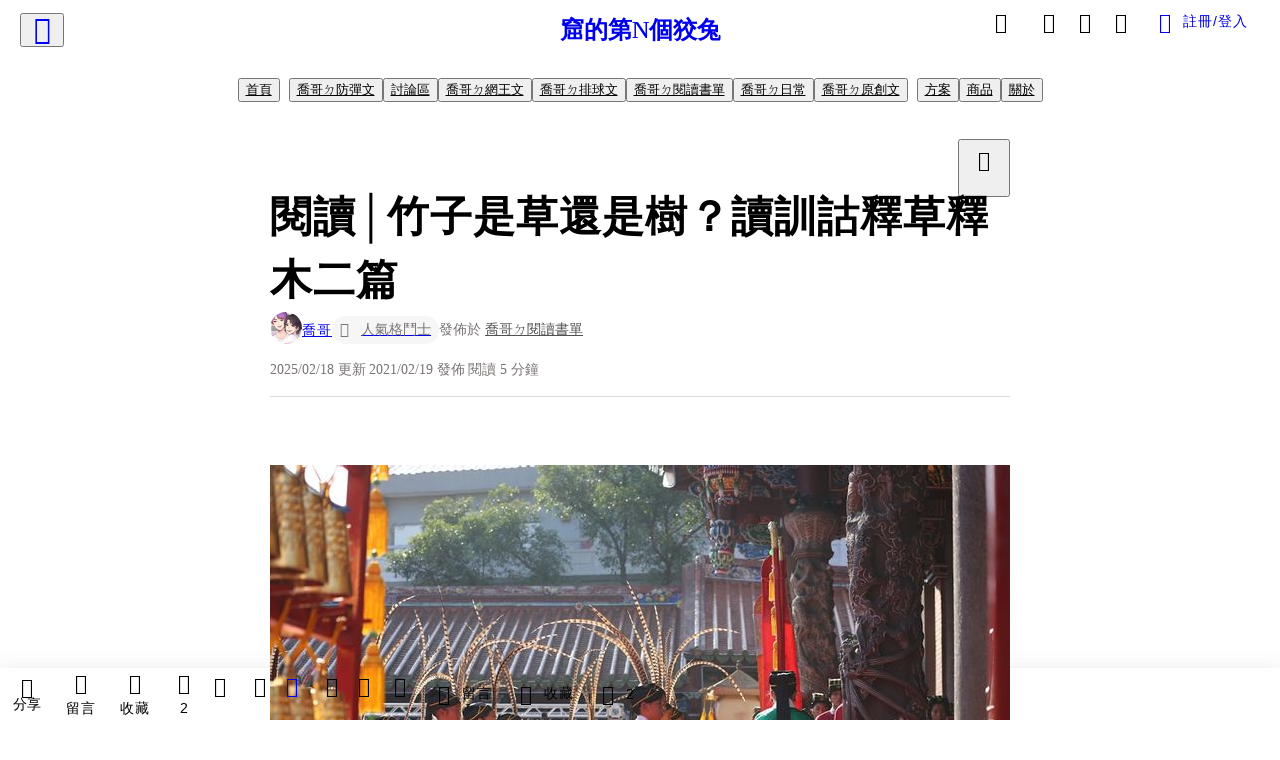

--- FILE ---
content_type: text/html; charset=utf-8
request_url: https://vocus.cc/article/602b847efd89780001d88419
body_size: 601620
content:
<!DOCTYPE html><html lang="zh-Hant" dir="ltr"><head><title>閱讀│竹子是草還是樹？讀訓詁釋草釋木二篇</title><meta name="theme-color" content="#FF485A"/><meta charSet="utf-8"/><meta http-equiv="X-UA-Compatible" content="IE=edge"/><meta name="viewport" content="width=device-width,initial-scale=1,minimum-scale=1,maximum-scale=1,user-scalable=no,interactive-widget=resizes-content"/><meta name="title" content="閱讀│竹子是草還是樹？讀訓詁釋草釋木二篇"/><meta name="description" content="竹子，是巨大的草？還是沒有年輪的樹？"/><meta property="url" content="https://vocus.cc/article/602b847efd89780001d88419"/><meta name="keywords" content="植物, 中華文化, 觀察, 生活, 閱讀"/><meta property="fb:app_id" content="1529891880611499"/><meta property="og:title" content="閱讀│竹子是草還是樹？讀訓詁釋草釋木二篇"/><meta property="og:description" content="竹子，是巨大的草？還是沒有年輪的樹？"/><meta property="og:url" content="https://vocus.cc/article/602b847efd89780001d88419"/><meta property="og:type" content="article"/><meta property="og:image:width" content="1200"/><meta property="og:image:height " content="630"/><meta property="og:site_name" content="vocus"/><meta property="og:image" content="https://resize-image.vocus.cc/resize?norotation=true&amp;quality=80&amp;url=https%3A%2F%2Fimages.unsplash.com%2Fphoto-1438755582627-221038b62986%3Fcrop%3Dentropy%26cs%3Dtinysrgb%26fit%3Dmax%26fm%3Djpg%26ixid%3DMXwyNTY4N3wwfDF8c2VhcmNofDZ8fGJhbWJvb3xlbnwwfHx8%26ixlib%3Drb-1.2.1%26q%3D80%26w%3D1080&amp;width=1200&amp;sign=W9CoYLyN2d0DngG-bBHNkXltTZ_Cx0tBfFweGyP9Ans"/><meta property="og:image:secure_url" content="https://resize-image.vocus.cc/resize?norotation=true&amp;quality=80&amp;url=https%3A%2F%2Fimages.unsplash.com%2Fphoto-1438755582627-221038b62986%3Fcrop%3Dentropy%26cs%3Dtinysrgb%26fit%3Dmax%26fm%3Djpg%26ixid%3DMXwyNTY4N3wwfDF8c2VhcmNofDZ8fGJhbWJvb3xlbnwwfHx8%26ixlib%3Drb-1.2.1%26q%3D80%26w%3D1080&amp;width=1200&amp;sign=W9CoYLyN2d0DngG-bBHNkXltTZ_Cx0tBfFweGyP9Ans"/><meta name="pubdate" content="2021-02-19T09:31:37.415Z"/><meta name="lastmod" content="2025-02-18T23:30:40.319Z"/><meta property="article:published_time" content="2021-02-19T09:31:37.415Z"/><meta property="article:modified_time" content="2025-02-18T23:30:40.319Z"/><meta name="twitter:card" content="summary"/><meta name="twitter:title" content="閱讀│竹子是草還是樹？讀訓詁釋草釋木二篇"/><meta name="twitter:description" content="竹子，是巨大的草？還是沒有年輪的樹？"/><meta name="twitter:url" content="https://vocus.cc/article/602b847efd89780001d88419"/><link rel="amphtml" href="https://vocus.cc/article/amp/602b847efd89780001d88419"/><link rel="canonical" href="https://vocus.cc/article/602b847efd89780001d88419"/><script type="application/ld+json">{"@context":"https://schema.org","@type":"WebSite","name":"vocus","url":"https://vocus.cc"}</script><script type="application/ld+json">{"@context":"http://schema.org","@type":"NewsArticle","mainEntityOfPage":{"@type":"WebPage","@id":"https://vocus.cc/article/602b847efd89780001d88419"},"headline":"閱讀│竹子是草還是樹？讀訓詁釋草釋木二篇｜喬哥 - 方格子","thumbnailUrl":"https://images.unsplash.com/photo-1438755582627-221038b62986","description":"竹子，是巨大的草？還是沒有年輪的樹？ 閱讀, 筆記, 閱讀心得, 訓詁學, 國學, 中國文化, 植物, 植物, 中華文化, 觀察, 生活, 閱讀","datePublished":"2021-02-19T09:31:37.415Z","dateModified":"2025-02-18T23:30:40.319Z","dateCreated":"2021-02-16T08:38:22.665Z","articleBody":"<p><p><img src=\"https://images.unsplash.com/photo-1551624715-9b940dc61071?crop=entropy&amp;cs=tinysrgb&amp;fit=max&amp;fm=jpg&amp;ixid=MXwyNTY4N3wwfDF8c2VhcmNofDh8fENvbmZ1Y2l1c3xlbnwwfHx8&amp;ixlib=rb-1.2.1&amp;q=80&amp;w=1080\" alt=\"raw-image\" /></p><p></p></p><h1><span>認識植物的名字可以幹嘛？</span></h1><blockquote class=\"lexical__quote\"><span>《論語． 陽貨篇》子曰：「詩可以興，可以觀，可以群，可以怨。邇之事父，遠之事君。多識於鳥獸草木之名。」</span></blockquote><p><span>孔子說：詩經很棒，有一大堆超強的功能，但如果學生真的很廢，什麼大道理都讀不懂，至少可以認識一點大自然動植物的名字。</span></p><p><span>等等、識草木之名能做什麼呢？</span></p><p><span>我認為第一步是認識，而後類聚群分。辨別各樣事物的特徵、習性、型態，進而推演出其經濟價值，或者管理、運用之法。</span></p><p><span>不只《詩經》，讀《爾雅》同樣能認識其名。〈釋草〉、〈釋木〉兩篇，除了如百科全書，得以分別諸草木，與認識方俗殊語，其實也是一份側面描寫的史料，讓可以窺探那個時代社會的生活。從果腹維生，到生活起居，或藥用養生，花草樹木與人們密不可分。</span></p><h1><span>從吃瓜看古代禮節與生活</span></h1><blockquote class=\"lexical__quote\"><span>〈釋木〉：「瓜曰華之，桃曰膽之，棗李曰疐之，樝梨曰鑽之。」</span></blockquote><p><span>用剖半、擦拭、去除根蒂、鑽孔去核等不同的手法，教人如何吃瓜果。延伸到《禮記》，則有更細緻的規定：</span></p><blockquote class=\"lexical__quote\"><span>「為天子削瓜者副之，巾以絺。為國君者華之，巾以綌。為大夫累之，士疐之，庶人齕之。」</span></blockquote><p><span>依照對象不同，「禮」自有其不同的對應，就好比因為欲食用的水果不同，得用不同的方法吃──或許這兩者沒有絕對的關係。但《爾雅》作為最早的字書，在漢代便以入十三經之列，是讀經、教育的典例。</span><br /><span>如此讀來，倒也能作為一循序漸進的教育方法：</span><b><strong>先談小事自處的禮，再談大事應對進退的禮。</strong></b><span>就好像先學加減乘除，再到四則運算一樣。</span></p><p><span>就算〈釋木〉談瓜果此段與《禮記》真的毫無關係，也作為</span><b><strong>認識當代人民生活細節</strong></b><span>的參考。</span></p><p><p><img src=\"https://images.unsplash.com/photo-1566224103350-7d78087d3a6f?crop=entropy&amp;cs=tinysrgb&amp;fit=max&amp;fm=jpg&amp;ixid=MXwyNTY4N3wwfDF8c2VhcmNofDE4fHxidXNofGVufDB8fHw&amp;ixlib=rb-1.2.1&amp;q=80&amp;w=1080\" alt=\"raw-image\" /></p><p></p></p><h1><span>到現代居然也通用的分類法</span></h1><p><span>在方言差異、品種多樣的情況下，〈釋草〉、〈釋木〉收錄上百種植物之名，促進我們對這些草木的認知。如〈釋木〉內紀錄：「灌木，叢木。」和「小枝上繚為喬。無枝為檄。木族生為灌。」。</span><br /><span>以</span><b><strong>大小、高矮，直觀且迅速地分出灌木與喬木</strong></b><span>。這種說法甚至一路延用至今。</span></p><p><span>又「樅，松葉柏身。檜，柏葉松身」，以描述外型，分辨松、柏、檜之異，確認其正確的名稱。〈釋草〉內寫荷花：「荷，芙渠，其莖茄，其葉蕸，其本蔤，其華菡萏，其實蓮，其根藕，其中的，的中薏。」詳細又完整地區分荷不的部位，紀錄其名稱，寫下它的形態與用途。</span></p><h1><span>草本植物&amp;木本植物</span></h1><p><span>或許那個時代，並不如現代分類「界門綱目科屬種」般細緻，但也絕對不能小瞧先民對生活周遭的觀察能力──例如篇名。我們一般對「木」的認識，在於其堅硬、向上生長、開枝散葉；對於「草」的想像，則是柔弱擺盪，隨風飄搖，無壯實的莖。</span></p><p><span>〈釋草〉、〈釋木〉對比草本、木本植物，儼然是至今依然適用的分類形式。</span></p><p><p><img src=\"https://images.unsplash.com/photo-1438755582627-221038b62986?crop=entropy&amp;cs=tinysrgb&amp;fit=max&amp;fm=jpg&amp;ixid=MXwyNTY4N3wwfDF8c2VhcmNofDZ8fGJhbWJvb3xlbnwwfHx8&amp;ixlib=rb-1.2.1&amp;q=80&amp;w=1080\" alt=\"raw-image\" /></p><p></p></p><h1><span>竹子……巨大的草？</span></h1><p><span>其中，竹子的分類尤其有趣。竹子莖節堅硬，節節高升，年年生長。如此類木的特徵，《爾雅》中卻將其歸類在「草」？</span></p><p><span>論竹子初出土之貌：「筍，竹萌。」</span><br /><span>討論別名：「簜，竹。」</span><br /><span>還有詳細描述竹子特徵的：「莽，數節。桃枝，四寸有節。粼，堅中。簢，筡中。仲無笐。䈚，箭萌。篠，箭。」</span></p><p><span>《爾雅》清楚記錄竹子的各樣種類、別名，以及其</span><b><strong>逐年節節生長</strong></b><span>、</span><b><strong>中空外直</strong></b><span>的主要特色，還有不同類別在竹葉、表皮、外貌上的差別。由此可看出《爾雅》一書，不僅僅是字典，也是細心觀察所著的百科全書──然而這些與竹子相關的字句，都出自〈釋草〉。</span></p><p><span>雖然〈釋草〉與〈釋木〉的草、木，並不一定便是等同於現今的草本與木本植物分類，但大抵是類似的。先人可能不知道形成層、木質層這些名詞，或它們代表的意義，但是能用肉眼去觀察年輪，與植物莖生長的各式樣態。或許便在這樣的仔細探索下，誕生了草、木的分類。《爾雅》甚至將竹子分在草本植物──那它是嗎？</span></p><p><span>依現代的分類來看：竹子是禾本科植物的通稱，屬於禾本目禾本科。</span></p><p><span>在植物結構上，莖體沒有年輪，並非木本植物。但其表皮有木本化的現象。雖然</span><b><strong>大致上屬於草本植物</strong></b><span>，但也有「非草非木」之說。在此，《爾雅》對竹子的分類可謂相當精確。</span></p><p><span>又《說文解字》云：「竹，冬生艸也。象形。下垂者，箁箬也。」</span><br /><span>或許是因為其綠色的外貌？又或者是因為它中空沒有年輪？在中華文化中，明明材質如此似木的竹子，就被歸類在草類植物之中了。可以說是最高的草？</span></p><h1><span>因為是草，所以格外難得的品格</span></h1><p><span>或許一些關於竹子的稱讚也是因此而生吧？白居易《養竹記》藉由竹子的特性寫君子，其中有言：「竹本固，固以樹德；君子見其本，則思善建不拔者。竹性直，直以立身；君子見其性，則思中立不倚者。」</span></p><p><span>比竹子堅固、高大、筆直的樹多得是，為何歲寒三友竹子對中華文化卻有這麼深的象徵意義？有沒有可能因為自《爾雅》、《說文》開始，竹子便不被視為樹木一類，而是理應脆弱易折的「草」？</span></p><p><span>如此一來，它的固、直才如此令人讚嘆。</span></p><hr /><p><span>感謝您的閱讀，若是喜歡我的分享，請幫我往下滑，免費註冊LIKECOIN會員，然後點個拍手鍵！不花一毛錢，只要拍拍手，創作者就能收到基金會的報酬！ 有多喜歡這篇，就幫我點幾下拍手吧！（1下是已讀～5下是很喜歡）</span></p><p><br /></p>","keywords":["閱讀","筆記","閱讀心得","訓詁學","國學","中國文化","植物","植物","中華文化","觀察","生活","閱讀"],"author":{"@type":"Person","name":"喬哥","url":"https://vocus.cc/user/@anotherrabbithole"},"image":{"@type":"ImageObject","url":"https://images.unsplash.com/photo-1438755582627-221038b62986"},"creator":{"@type":"Person","name":"喬哥"},"publisher":{"@type":"Organization","name":"方格子｜放送你的知識與想像","logo":{"@type":"ImageObject","url":"https://images.vocus.cc/static/og_img/vocus_og_2025.jpg"}}}</script><link rel="dns-prefetch" href="https://d2a6d2ofes041u.cloudfront.net"/><link rel="dns-prefetch" href="https://api.vocus.cc"/><link rel="dns-prefetch" href="https://www.googletagmanager.com"/><link rel="preconnect" href="https://d2a6d2ofes041u.cloudfront.net" crossorigin="anonymous"/><link rel="preload" as="image" href="https://images.unsplash.com/photo-1438755582627-221038b62986?crop=entropy&amp;cs=tinysrgb&amp;fit=max&amp;fm=jpg&amp;ixid=MXwyNTY4N3wwfDF8c2VhcmNofDZ8fGJhbWJvb3xlbnwwfHx8&amp;ixlib=rb-1.2.1&amp;q=80&amp;w=1080" fetchpriority="high"/><script type="application/ld+json">[{"@context":"https://schema.org","@type":"BreadcrumbList","name":"作者頁「喬哥」導往文章「閱讀│竹子是草還是樹？讀訓詁釋草釋木二篇」的導覽標記","itemListElement":[{"@type":"ListItem","position":1,"name":"方格子｜放送你的知識與想像","item":{"@id":"https://vocus.cc","name":"方格子｜放送你的知識與想像"}},{"@type":"ListItem","position":2,"name":"喬哥","item":{"@id":"https://vocus.cc/user/@anotherrabbithole","name":"喬哥"}}]},{"@context":"https://schema.org","@type":"BreadcrumbList","name":"沙龍首頁「窟的第N個狡兔」導往文章「閱讀│竹子是草還是樹？讀訓詁釋草釋木二篇」的導覽標記","itemListElement":[{"@type":"ListItem","position":1,"name":"窟的第N個狡兔","item":{"@id":"https://vocus.cc/salon/65364deefd89780001c37938","name":"窟的第N個狡兔"}}]},{"@context":"https://schema.org","@type":"BreadcrumbList","name":"房間頁「喬哥ㄉ防彈文」導往文章的導覽標記","itemListElement":[{"@type":"ListItem","position":1,"name":"窟的第N個狡兔","item":{"@id":"https://vocus.cc/salon/65364deefd89780001c37938","name":"窟的第N個狡兔"}},{"@type":"ListItem","position":2,"name":"喬哥ㄉ防彈文","item":{"@id":"https://vocus.cc/salon/65364deefd89780001c37938/room/BTSrps_JiaoTu","name":"喬哥ㄉ防彈文"}}]},{"@context":"https://schema.org","@type":"BreadcrumbList","name":"房間頁「討論區」導往文章的導覽標記","itemListElement":[{"@type":"ListItem","position":1,"name":"窟的第N個狡兔","item":{"@id":"https://vocus.cc/salon/65364deefd89780001c37938","name":"窟的第N個狡兔"}},{"@type":"ListItem","position":2,"name":"討論區","item":{"@id":"https://vocus.cc/salon/65364deefd89780001c37938/room/65364deefd89780001c37932","name":"討論區"}}]},{"@context":"https://schema.org","@type":"BreadcrumbList","name":"房間頁「喬哥ㄉ網王文」導往文章的導覽標記","itemListElement":[{"@type":"ListItem","position":1,"name":"窟的第N個狡兔","item":{"@id":"https://vocus.cc/salon/65364deefd89780001c37938","name":"窟的第N個狡兔"}},{"@type":"ListItem","position":2,"name":"喬哥ㄉ網王文","item":{"@id":"https://vocus.cc/salon/65364deefd89780001c37938/room/QiaoPoT","name":"喬哥ㄉ網王文"}}]},{"@context":"https://schema.org","@type":"BreadcrumbList","name":"房間頁「喬哥ㄉ排球文」導往文章的導覽標記","itemListElement":[{"@type":"ListItem","position":1,"name":"窟的第N個狡兔","item":{"@id":"https://vocus.cc/salon/65364deefd89780001c37938","name":"窟的第N個狡兔"}},{"@type":"ListItem","position":2,"name":"喬哥ㄉ排球文","item":{"@id":"https://vocus.cc/salon/65364deefd89780001c37938/room/QiaoHQ","name":"喬哥ㄉ排球文"}}]},{"@context":"https://schema.org","@type":"BreadcrumbList","name":"房間頁「喬哥ㄉ閱讀書單」導往文章的導覽標記","itemListElement":[{"@type":"ListItem","position":1,"name":"窟的第N個狡兔","item":{"@id":"https://vocus.cc/salon/65364deefd89780001c37938","name":"窟的第N個狡兔"}},{"@type":"ListItem","position":2,"name":"喬哥ㄉ閱讀書單","item":{"@id":"https://vocus.cc/salon/65364deefd89780001c37938/room/rabbithole","name":"喬哥ㄉ閱讀書單"}}]},{"@context":"https://schema.org","@type":"BreadcrumbList","name":"房間頁「喬哥ㄉ日常」導往文章的導覽標記","itemListElement":[{"@type":"ListItem","position":1,"name":"窟的第N個狡兔","item":{"@id":"https://vocus.cc/salon/65364deefd89780001c37938","name":"窟的第N個狡兔"}},{"@type":"ListItem","position":2,"name":"喬哥ㄉ日常","item":{"@id":"https://vocus.cc/salon/65364deefd89780001c37938/room/QiaoLife","name":"喬哥ㄉ日常"}}]},{"@context":"https://schema.org","@type":"BreadcrumbList","name":"房間頁「喬哥ㄉ原創文」導往文章的導覽標記","itemListElement":[{"@type":"ListItem","position":1,"name":"窟的第N個狡兔","item":{"@id":"https://vocus.cc/salon/65364deefd89780001c37938","name":"窟的第N個狡兔"}},{"@type":"ListItem","position":2,"name":"喬哥ㄉ原創文","item":{"@id":"https://vocus.cc/salon/65364deefd89780001c37938/room/QiaoOC","name":"喬哥ㄉ原創文"}}]}]</script><script type="application/ld+json">[{"@context":"https://schema.org","@type":"ImageObject","contentUrl":"https://images.unsplash.com/photo-1551624715-9b940dc61071?crop=entropy&cs=tinysrgb&fit=max&fm=jpg&ixid=MXwyNTY4N3wwfDF8c2VhcmNofDh8fENvbmZ1Y2l1c3xlbnwwfHx8&ixlib=rb-1.2.1&q=80&w=1080","creator":{"@context":"https://schema.org","@type":"Organization","url":"https://unsplash.com/","name":"Unsplash"},"license":"https://help.unsplash.com/en/collections/1463188-unsplash-license","acquireLicensePage":"https://help.unsplash.com/en/articles/4772197-using-unsplash-images-as-a-reference-for-artwork","copyrightNotice":"©2026 喬哥 on Unsplash. All rights reserved.","creditText":"喬哥 on Unsplash"},{"@context":"https://schema.org","@type":"ImageObject","contentUrl":"https://images.unsplash.com/photo-1566224103350-7d78087d3a6f?crop=entropy&cs=tinysrgb&fit=max&fm=jpg&ixid=MXwyNTY4N3wwfDF8c2VhcmNofDE4fHxidXNofGVufDB8fHw&ixlib=rb-1.2.1&q=80&w=1080","creator":{"@context":"https://schema.org","@type":"Organization","url":"https://unsplash.com/","name":"Unsplash"},"license":"https://help.unsplash.com/en/collections/1463188-unsplash-license","acquireLicensePage":"https://help.unsplash.com/en/articles/4772197-using-unsplash-images-as-a-reference-for-artwork","copyrightNotice":"©2026 喬哥 on Unsplash. All rights reserved.","creditText":"喬哥 on Unsplash"},{"@context":"https://schema.org","@type":"ImageObject","contentUrl":"https://images.unsplash.com/photo-1438755582627-221038b62986?crop=entropy&cs=tinysrgb&fit=max&fm=jpg&ixid=MXwyNTY4N3wwfDF8c2VhcmNofDZ8fGJhbWJvb3xlbnwwfHx8&ixlib=rb-1.2.1&q=80&w=1080","creator":{"@context":"https://schema.org","@type":"Organization","url":"https://unsplash.com/","name":"Unsplash"},"license":"https://help.unsplash.com/en/collections/1463188-unsplash-license","acquireLicensePage":"https://help.unsplash.com/en/articles/4772197-using-unsplash-images-as-a-reference-for-artwork","copyrightNotice":"©2026 喬哥 on Unsplash. All rights reserved.","creditText":"喬哥 on Unsplash"}]</script><script type="application/ld+json">{"@context":"https://schema.org","@type":"ItemList","name":"當前文章的相關貼文或文章","description":"當前文章的相關貼文或文章","url":"https://vocus.cc/article/602b847efd89780001d88419","itemListElement":[{"@type":"ListItem","position":1,"url":"https://vocus.cc/article/64b09e35fd897800014a0040"},{"@type":"ListItem","position":2,"url":"https://vocus.cc/article/634153e7fd89780001a02330"},{"@type":"ListItem","position":3,"url":"https://vocus.cc/article/6284ade2fd897800011a7715"},{"@type":"ListItem","position":4,"url":"https://vocus.cc/article/6210eda1fd897800016266e7"},{"@type":"ListItem","position":5,"url":"https://vocus.cc/article/61d2693efd8978000119ffce"},{"@type":"ListItem","position":6,"url":"https://vocus.cc/article/5e8bd93ffd89780001c47a4d"},{"@type":"ListItem","position":7,"url":"https://vocus.cc/article/5e3b79f5fd897800013a05ad"},{"@type":"ListItem","position":8,"url":"https://vocus.cc/article/5cc10791fd89780001ec2bd1"},{"@type":"ListItem","position":9,"url":"https://vocus.cc/article/5b8e34cdfd8978000151a753"}]}</script><meta name="next-head-count" content="39"/><link rel="dns-prefetch" href="//connect.facebook.net"/><link rel="dns-prefetch" href="//cdn.embedly.com"/><link rel="dns-prefetch" href="//static.hotjar.com"/><link rel="dns-prefetch" href="//tenmax-static.cacafly.net"/><link rel="dns-prefetch" href="//ssp.tenmax.io"/><link rel="dns-prefetch" href="//lh3.googleusercontent.com"/><link rel="dns-prefetch" href="//survey.survicate.com"/><link rel="preconnect" href="https://connect.facebook.net" crossorigin=""/><link rel="preconnect" href="https://cdn.embedly.com" crossorigin=""/><meta name="application-name" content="vocus｜方格子"/><meta name="apple-mobile-web-app-capable" content="yes"/><meta name="apple-mobile-web-app-title" content="vocus｜方格子"/><meta name="apple-mobile-web-app-status-bar" content="#ff485a"/><meta name="format-detection" content="telephone=no"/><meta name="mobile-web-app-capable" content="yes"/><meta name="theme-color" content="#ff485a"/><link rel="shortcut icon" href="https://vocus.cc/static/favicon.ico"/><link rel="apple-touch-icon" href="/static/img/icon-96x96.png"/><link rel="apple-touch-icon" sizes="152x152" href="/static/img/icon-152x152.png"/><link rel="apple-touch-icon" sizes="180x180" href="/static/img/icon-180x180.png"/><link rel="apple-touch-icon" sizes="167x167" href="/static/img/icon-167x167.png"/><link rel="icon" type="image/png" sizes="32x32" href="/static/img/favicon-32x32.png"/><link rel="icon" type="image/png" sizes="16x16" href="/static/img/favicon-16x16.png"/><link rel="manifest" href="/manifest.json" crossorigin="use-credentials"/><link data-next-font="" rel="preconnect" href="/" crossorigin="anonymous"/><link rel="preload" href="/_next/static/css/1948cfc89a519508.css" as="style"/><link rel="stylesheet" href="/_next/static/css/1948cfc89a519508.css" data-n-g=""/><link rel="preload" href="/_next/static/css/7bba43fccd5735d5.css" as="style"/><link rel="stylesheet" href="/_next/static/css/7bba43fccd5735d5.css" data-n-p=""/><link rel="preload" href="/_next/static/css/9c0e26555787fd0d.css" as="style"/><link rel="stylesheet" href="/_next/static/css/9c0e26555787fd0d.css"/><noscript data-n-css=""></noscript><script defer="" nomodule="" src="/_next/static/chunks/polyfills-42372ed130431b0a.js"></script><script defer="" src="/_next/static/chunks/11065.7621d6d50adcf8e9.js"></script><script defer="" src="/_next/static/chunks/38544-9ca3ec121db0f11d.js"></script><script defer="" src="/_next/static/chunks/26025-052751214a1c7dd8.js"></script><script defer="" src="/_next/static/chunks/60801.251d1c9a6e718dd2.js"></script><script defer="" src="/_next/static/chunks/63987.36720fad0726a4b4.js"></script><script defer="" src="/_next/static/chunks/49058.5f3b042afdf5b0d9.js"></script><script defer="" src="/_next/static/chunks/vendor-radix.2fbf0a24015b3fbe.js"></script><script defer="" src="/_next/static/chunks/55385-481edc5f643f4662.js"></script><script defer="" src="/_next/static/chunks/73538.fae9a3aefee9f677.js"></script><script defer="" src="/_next/static/chunks/5840.cf1c2f2822ecc839.js"></script><script defer="" src="/_next/static/chunks/283.68507f2babcc7065.js"></script><script src="/_next/static/chunks/webpack-8d1eaa6f20b02ea7.js" defer=""></script><script src="/_next/static/chunks/framework-465e490adc4592e5.js" defer=""></script><script src="/_next/static/chunks/main-1a94c49bb80a68bd.js" defer=""></script><script src="/_next/static/chunks/pages/_app-09034efcc966b211.js" defer=""></script><script src="/_next/static/chunks/1bfc9850-f445dfbaa30ed2b2.js" defer=""></script><script src="/_next/static/chunks/66261-a44e130f873cd373.js" defer=""></script><script src="/_next/static/chunks/87066-c13d598811fb9be1.js" defer=""></script><script src="/_next/static/chunks/2183-52a384eb30d871a9.js" defer=""></script><script src="/_next/static/chunks/16118-e104739afae8026c.js" defer=""></script><script src="/_next/static/chunks/78999-c6867f170a29ed9a.js" defer=""></script><script src="/_next/static/chunks/9198-ccf0528fe6cb6ff5.js" defer=""></script><script src="/_next/static/chunks/18573-fe484e48c0e68238.js" defer=""></script><script src="/_next/static/chunks/87536-6c926276c73394de.js" defer=""></script><script src="/_next/static/chunks/72873-143cdd2eb916a03c.js" defer=""></script><script src="/_next/static/chunks/4736-8d5e564040410f53.js" defer=""></script><script src="/_next/static/chunks/57021-6820a1a8902ae936.js" defer=""></script><script src="/_next/static/chunks/92919-f80dbf63d0d87e49.js" defer=""></script><script src="/_next/static/chunks/51533-5f6a9d9dea70aa72.js" defer=""></script><script src="/_next/static/chunks/77086-be2b032638e8aceb.js" defer=""></script><script src="/_next/static/chunks/61357-1494162d6574d3bc.js" defer=""></script><script src="/_next/static/chunks/70717-d837977e408af2a0.js" defer=""></script><script src="/_next/static/chunks/5283-d10e38915ece476d.js" defer=""></script><script src="/_next/static/chunks/89755-077be33f892b959c.js" defer=""></script><script src="/_next/static/chunks/76499-97bd958f479cf639.js" defer=""></script><script src="/_next/static/chunks/85518-fc26456125faa62f.js" defer=""></script><script src="/_next/static/chunks/77442-b2f040d1eb917574.js" defer=""></script><script src="/_next/static/chunks/62584-49af57c6a46b0c25.js" defer=""></script><script src="/_next/static/chunks/29990-3b329c48a9056e4e.js" defer=""></script><script src="/_next/static/chunks/14733-e1da1540662138ae.js" defer=""></script><script src="/_next/static/chunks/54601-de63db4e5d906432.js" defer=""></script><script src="/_next/static/chunks/80690-19b3ba59fcd7d894.js" defer=""></script><script src="/_next/static/chunks/99192-f34854b9692f949a.js" defer=""></script><script src="/_next/static/chunks/25389-4579572c633a364f.js" defer=""></script><script src="/_next/static/chunks/96575-34767619d0390e17.js" defer=""></script><script src="/_next/static/chunks/60022-6659bd6ec58d0fc2.js" defer=""></script><script src="/_next/static/chunks/79553-d99a3a6de870863a.js" defer=""></script><script src="/_next/static/chunks/81344-f51b4850744b33e8.js" defer=""></script><script src="/_next/static/chunks/74330-3391d2f10c08c591.js" defer=""></script><script src="/_next/static/chunks/17937-b022ea2bf8f74aa8.js" defer=""></script><script src="/_next/static/chunks/60052-c6b08a619bfe0339.js" defer=""></script><script src="/_next/static/chunks/30005-cff7ad0d9773733a.js" defer=""></script><script src="/_next/static/chunks/21167-e2ac1c3c6efee246.js" defer=""></script><script src="/_next/static/chunks/50595-b8d5829e7c113193.js" defer=""></script><script src="/_next/static/chunks/pages/article/%5Bid%5D-982200c557955f65.js" defer=""></script><script src="/_next/static/3A_J8rF37UImLh_8V3Qu8/_buildManifest.js" defer=""></script><script src="/_next/static/3A_J8rF37UImLh_8V3Qu8/_ssgManifest.js" defer=""></script><style data-styled="" data-styled-version="5.3.11">.hHRGMn{background-size:cover;font-size:20px;width:20px;height:20px;display:-webkit-box;display:-webkit-flex;display:-ms-flexbox;display:flex;-webkit-align-items:center;-webkit-box-align:center;-ms-flex-align:center;align-items:center;}/*!sc*/
.hHRGMn.icon-refresh.rotate{-webkit-animation:1500ms linear infinite fTxbLP;animation:1500ms linear infinite fTxbLP;}/*!sc*/
.hHRGMn:before{width:20px;height:20px;}/*!sc*/
.koufxr{background-size:cover;font-size:28px;width:28px;height:28px;display:-webkit-box;display:-webkit-flex;display:-ms-flexbox;display:flex;-webkit-align-items:center;-webkit-box-align:center;-ms-flex-align:center;align-items:center;}/*!sc*/
.koufxr.icon-refresh.rotate{-webkit-animation:1500ms linear infinite fTxbLP;animation:1500ms linear infinite fTxbLP;}/*!sc*/
.koufxr:before{width:28px;height:28px;}/*!sc*/
.hEhLok{background-size:cover;font-size:24px;width:24px;height:24px;display:-webkit-box;display:-webkit-flex;display:-ms-flexbox;display:flex;-webkit-align-items:center;-webkit-box-align:center;-ms-flex-align:center;align-items:center;color:var(--Primary-Gray-L-03);display:inline-block;vertical-align:middle;}/*!sc*/
.hEhLok.icon-refresh.rotate{-webkit-animation:1500ms linear infinite fTxbLP;animation:1500ms linear infinite fTxbLP;}/*!sc*/
.hEhLok:before{width:24px;height:24px;}/*!sc*/
.glGxah{background-size:cover;font-size:18px;width:18px;height:18px;display:-webkit-box;display:-webkit-flex;display:-ms-flexbox;display:flex;-webkit-align-items:center;-webkit-box-align:center;-ms-flex-align:center;align-items:center;color:var(--Primary-Gray-L-01);}/*!sc*/
.glGxah.icon-refresh.rotate{-webkit-animation:1500ms linear infinite fTxbLP;animation:1500ms linear infinite fTxbLP;}/*!sc*/
.glGxah:before{width:18px;height:18px;}/*!sc*/
data-styled.g1[id="sc-85ee8161-0"]{content:"hHRGMn,koufxr,hEhLok,glGxah,"}/*!sc*/
.fYQLBE{display:-webkit-box;display:-webkit-flex;display:-ms-flexbox;display:flex;-webkit-box-pack:center;-webkit-justify-content:center;-ms-flex-pack:center;justify-content:center;height:36px;padding:8px;border-radius:8px;font-size:14px;color:var(--theme-L_gray-base-B_white);background-color:var(--theme-L_transparent-B_transparent);border:none;}/*!sc*/
@media (hover:hover){.fYQLBE:hover{background-color:var(--theme-L_gray-5-B_gray-1);}}/*!sc*/
.fYQLBE:disabled{color:var(--Primary-Gray-L-03);background-color:var(--theme-L_gray-5-B_gray-1);border:none;}/*!sc*/
.cGxKKk{height:36px;padding:8px 12px;border-radius:8px;font-size:14px;display:-webkit-box;display:-webkit-flex;display:-ms-flexbox;display:flex;-webkit-box-pack:center;-webkit-justify-content:center;-ms-flex-pack:center;justify-content:center;-webkit-align-items:center;-webkit-box-align:center;-ms-flex-align:center;align-items:center;color:var(--theme-L_gray-base-B_gray-6);background-color:var(--theme-L_white-B_transparent);border:1px solid var(--theme-L_gray-base-B_gray-6);}/*!sc*/
@media (hover:hover){.cGxKKk:hover{background-color:var(--theme-L_gray-5-B_gray-1);border:1px solid var(--theme-L_gray-base-B_gray-6);}}/*!sc*/
.cGxKKk:disabled{color:var(--Primary-Gray-L-03);background-color:var(--theme-L_gray-5-B_gray-1);border:none;}/*!sc*/
.koZbQv{height:36px;padding:8px 12px;border-radius:8px;font-size:14px;display:-webkit-box;display:-webkit-flex;display:-ms-flexbox;display:flex;-webkit-box-pack:center;-webkit-justify-content:center;-ms-flex-pack:center;justify-content:center;-webkit-align-items:center;-webkit-box-align:center;-ms-flex-align:center;align-items:center;color:var(--theme-L_gray-base-B_white);background-color:var(--theme-L_transparent-B_transparent);border:none;}/*!sc*/
@media (hover:hover){.koZbQv:hover{color:var(--theme-L_gray-2-B_gray-5);}}/*!sc*/
.koZbQv:disabled{color:var(--Primary-Gray-L-03);border:none;}/*!sc*/
.elEzpU{display:-webkit-box;display:-webkit-flex;display:-ms-flexbox;display:flex;-webkit-box-pack:center;-webkit-justify-content:center;-ms-flex-pack:center;justify-content:center;height:36px;padding:8px;border-radius:8px;font-size:14px;color:var(--theme-L_gray-base-B_white);background-color:var(--theme-L_transparent-B_transparent);border:none;}/*!sc*/
@media (hover:hover){.elEzpU:hover{color:var(--theme-L_gray-2-B_gray-5);}}/*!sc*/
.elEzpU:disabled{color:var(--Primary-Gray-L-03);border:none;}/*!sc*/
.hfKRUO{-webkit-align-items:center;-webkit-box-align:center;-ms-flex-align:center;align-items:center;background-color:var(--theme-L_white-B_transparent);border:1px solid var(--theme-L_gray-4-B_gray-2);border-radius:8px;color:var(--theme-L_gray-base-B_gray-6);display:-webkit-box;display:-webkit-flex;display:-ms-flexbox;display:flex;font-size:14px;height:36px;-webkit-box-pack:center;-webkit-justify-content:center;-ms-flex-pack:center;justify-content:center;margin-top:24px;padding:8px 12px;}/*!sc*/
@media (hover:hover){.hfKRUO:hover{background-color:var(--theme-L_gray-5-B_gray-1);border:1px solid var(--theme-L_gray-3-B_gray-2);}}/*!sc*/
@media screen and (min-width:0){.hfKRUO{width:100%;}}/*!sc*/
@media screen and (min-width:768px){.hfKRUO{width:auto;}}/*!sc*/
.hfKRUO:disabled{color:var(--Primary-Gray-L-03);background-color:var(--theme-L_gray-5-B_gray-1);border:none;}/*!sc*/
.liUBsH{height:36px;padding:8px 12px;border-radius:8px;font-size:14px;display:-webkit-box;display:-webkit-flex;display:-ms-flexbox;display:flex;-webkit-box-pack:center;-webkit-justify-content:center;-ms-flex-pack:center;justify-content:center;-webkit-align-items:center;-webkit-box-align:center;-ms-flex-align:center;align-items:center;color:var(--theme-L_gray-base-B_gray-6);background-color:var(--theme-L_white-B_transparent);border:1px solid var(--theme-L_gray-4-B_gray-2);margin-top:8px;margin-bottom:8px;}/*!sc*/
@media (hover:hover){.liUBsH:hover{background-color:var(--theme-L_gray-5-B_gray-1);border:1px solid var(--theme-L_gray-3-B_gray-2);}}/*!sc*/
.liUBsH:disabled{color:var(--Primary-Gray-L-03);background-color:var(--theme-L_gray-5-B_gray-1);border:none;}/*!sc*/
data-styled.g7[id="sc-e45c49f0-0"]{content:"fYQLBE,cGxKKk,koZbQv,elEzpU,hfKRUO,liUBsH,"}/*!sc*/
.ENDhh{top:0;left:0;position:fixed;width:100%;height:auto;background-color:var(--Primary-White);display:-webkit-box;display:-webkit-flex;display:-ms-flexbox;display:flex;}/*!sc*/
.kTSLUc{-webkit-align-items:center;-webkit-box-align:center;-ms-flex-align:center;align-items:center;display:-webkit-box;display:-webkit-flex;display:-ms-flexbox;display:flex;-webkit-box-pack:center;-webkit-justify-content:center;-ms-flex-pack:center;justify-content:center;}/*!sc*/
@media screen and (min-width:0){.kTSLUc{padding:0px 16px;}}/*!sc*/
@media screen and (min-width:768px){.kTSLUc{padding:0px 20px;}}/*!sc*/
.kUHCuY{-webkit-box-pack:center;-webkit-justify-content:center;-ms-flex-pack:center;justify-content:center;display:-webkit-box;display:-webkit-flex;display:-ms-flexbox;display:flex;}/*!sc*/
.ebqdlV{-webkit-box-pack:center;-webkit-justify-content:center;-ms-flex-pack:center;justify-content:center;max-width:100%;width:100%;display:-webkit-box;display:-webkit-flex;display:-ms-flexbox;display:flex;}/*!sc*/
.cGyieR{display:-webkit-box;display:-webkit-flex;display:-ms-flexbox;display:flex;-webkit-flex-direction:column;-ms-flex-direction:column;flex-direction:column;position:relative;}/*!sc*/
@media screen and (min-width:0){.cGyieR{margin-top:80px;}}/*!sc*/
@media screen and (min-width:768px){.cGyieR{margin-top:150px;}}/*!sc*/
.iVyiiI{position:relative;}/*!sc*/
.NFihu{display:-webkit-box;display:-webkit-flex;display:-ms-flexbox;display:flex;-webkit-flex-direction:column;-ms-flex-direction:column;flex-direction:column;margin:auto;position:relative;z-index:0;}/*!sc*/
@media screen and (min-width:0){.NFihu{width:100%;}}/*!sc*/
@media screen and (min-width:768px){.NFihu{width:740px;}}/*!sc*/
.kAJsTL{width:100%;z-index:-1;}/*!sc*/
.dzYzhg{display:-webkit-box;display:-webkit-flex;display:-ms-flexbox;display:flex;}/*!sc*/
.eOVyyM{-webkit-align-items:center;-webkit-box-align:center;-ms-flex-align:center;align-items:center;-webkit-box-pack:justify;-webkit-justify-content:space-between;-ms-flex-pack:justify;justify-content:space-between;display:-webkit-box;display:-webkit-flex;display:-ms-flexbox;display:flex;}/*!sc*/
.gpkPmo{-webkit-align-items:center;-webkit-box-align:center;-ms-flex-align:center;align-items:center;display:-webkit-box;display:-webkit-flex;display:-ms-flexbox;display:flex;}/*!sc*/
.kRYlAp{margin-bottom:0px;display:-webkit-box;display:-webkit-flex;display:-ms-flexbox;display:flex;}/*!sc*/
.esKXRP{width:100%;-webkit-box-pack:justify;-webkit-justify-content:space-between;-ms-flex-pack:justify;justify-content:space-between;-webkit-align-items:center;-webkit-box-align:center;-ms-flex-align:center;align-items:center;display:-webkit-box;display:-webkit-flex;display:-ms-flexbox;display:flex;}/*!sc*/
.krQfuO{-webkit-align-items:center;-webkit-box-align:center;-ms-flex-align:center;align-items:center;color:var(--Primary-Gray-L-02);display:-webkit-box;display:-webkit-flex;display:-ms-flexbox;display:flex;-webkit-flex-wrap:wrap;-ms-flex-wrap:wrap;flex-wrap:wrap;font-size:14px;font-weight:400;line-height:20px;}/*!sc*/
@media screen and (min-width:0){.krQfuO{max-width:385px;}}/*!sc*/
@media screen and (min-width:768px){.krQfuO{max-width:unset;}}/*!sc*/
@media screen and (min-width:992px){.krQfuO{max-width:unset;}}/*!sc*/
.eRIYMs{-webkit-flex-direction:column;-ms-flex-direction:column;flex-direction:column;display:-webkit-box;display:-webkit-flex;display:-ms-flexbox;display:flex;}/*!sc*/
.eJqFQu{background-color:var(--Primary-White);border:none;border-bottom:1px solid var(--Primary-Gray-L-04);border-radius:0px;width:100%;}/*!sc*/
@media screen and (min-width:0){.eJqFQu{padding:36px 0px;}}/*!sc*/
@media screen and (min-width:768px){.eJqFQu{padding:36px 0px;}}/*!sc*/
@media screen and (min-width:992px){.eJqFQu{padding:40px 0px;}}/*!sc*/
.jdAwcW{margin-bottom:16px;-webkit-box-pack:justify;-webkit-justify-content:space-between;-ms-flex-pack:justify;justify-content:space-between;display:-webkit-box;display:-webkit-flex;display:-ms-flexbox;display:flex;}/*!sc*/
.jjUXnj{-webkit-align-items:center;-webkit-box-align:center;-ms-flex-align:center;align-items:center;width:100%;display:-webkit-box;display:-webkit-flex;display:-ms-flexbox;display:flex;}/*!sc*/
.grWblB{margin-top:4px;display:-webkit-box;display:-webkit-flex;display:-ms-flexbox;display:flex;}/*!sc*/
.geQCjL{margin-top:24px;-webkit-align-items:center;-webkit-box-align:center;-ms-flex-align:center;align-items:center;display:-webkit-box;display:-webkit-flex;display:-ms-flexbox;display:flex;}/*!sc*/
.hUKMED{width:100%;-webkit-align-items:center;-webkit-box-align:center;-ms-flex-align:center;align-items:center;-webkit-flex-direction:column;-ms-flex-direction:column;flex-direction:column;display:-webkit-box;display:-webkit-flex;display:-ms-flexbox;display:flex;}/*!sc*/
.hXUutA{background-color:var(--Primary-White);border:none;border-radius:0;-webkit-flex-direction:column;-ms-flex-direction:column;flex-direction:column;padding:16px 0 8px 0;position:relative;width:100%;}/*!sc*/
@media screen and (min-width:0){.hXUutA{display:none;border-bottom:1px solid var(--Primary-Gray-L-04);}}/*!sc*/
@media screen and (min-width:768px){.hXUutA{display:-webkit-box;display:-webkit-flex;display:-ms-flexbox;display:flex;border-bottom:1px solid var(--Primary-Gray-L-04);}}/*!sc*/
@media screen and (min-width:992px){.hXUutA{border-bottom:1px solid var(--Primary-Gray-L-04);}}/*!sc*/
.feFpPy{-webkit-flex-direction:column;-ms-flex-direction:column;flex-direction:column;margin-bottom:12px;display:-webkit-box;display:-webkit-flex;display:-ms-flexbox;display:flex;}/*!sc*/
.cTfSlo{-webkit-box-pack:justify;-webkit-justify-content:space-between;-ms-flex-pack:justify;justify-content:space-between;display:-webkit-box;display:-webkit-flex;display:-ms-flexbox;display:flex;}/*!sc*/
.eQHnya{-webkit-align-items:center;-webkit-box-align:center;-ms-flex-align:center;align-items:center;-webkit-box-pack:justify;-webkit-justify-content:space-between;-ms-flex-pack:justify;justify-content:space-between;margin-bottom:12px;display:-webkit-box;display:-webkit-flex;display:-ms-flexbox;display:flex;}/*!sc*/
.ZbfkG{position:relative;margin-bottom:12px;display:-webkit-box;display:-webkit-flex;display:-ms-flexbox;display:flex;}/*!sc*/
.jcgIgj{width:calc(100% - 221px);-webkit-flex-direction:column;-ms-flex-direction:column;flex-direction:column;display:-webkit-box;display:-webkit-flex;display:-ms-flexbox;display:flex;}/*!sc*/
.jIGlUF{width:calc(100% - 16px);-webkit-flex-direction:column;-ms-flex-direction:column;flex-direction:column;margin-bottom:8px;margin-right:16px;display:-webkit-box;display:-webkit-flex;display:-ms-flexbox;display:flex;}/*!sc*/
.vAfCQ{width:calc(100% - 16px);margin-right:16px;-webkit-flex-direction:column;-ms-flex-direction:column;flex-direction:column;display:-webkit-box;display:-webkit-flex;display:-ms-flexbox;display:flex;}/*!sc*/
.eWDMOl{display:-webkit-box;display:-webkit-flex;display:-ms-flexbox;display:flex;height:100%;}/*!sc*/
@media screen and (min-width:0){.eWDMOl{width:40%;border-radius:8px;}}/*!sc*/
@media screen and (min-width:768px){.eWDMOl{width:220px;border-radius:12px;}}/*!sc*/
.pjVhS{-webkit-box-pack:justify;-webkit-justify-content:space-between;-ms-flex-pack:justify;justify-content:space-between;-webkit-align-items:center;-webkit-box-align:center;-ms-flex-align:center;align-items:center;position:relative;left:-12px;margin-top:1px;width:calc(100% + 20px);display:-webkit-box;display:-webkit-flex;display:-ms-flexbox;display:flex;}/*!sc*/
.hKKCsU{background-color:var(--Primary-White);border:none;border-radius:0;-webkit-flex-direction:column;-ms-flex-direction:column;flex-direction:column;padding:16px 0 8px 0;position:relative;width:100%;}/*!sc*/
@media screen and (min-width:0){.hKKCsU{display:-webkit-box;display:-webkit-flex;display:-ms-flexbox;display:flex;border-bottom:1px solid var(--Primary-Gray-L-04);}}/*!sc*/
@media screen and (min-width:768px){.hKKCsU{display:none;border-bottom:1px solid var(--Primary-Gray-L-04);}}/*!sc*/
@media screen and (min-width:992px){.hKKCsU{border-bottom:1px solid var(--Primary-Gray-L-04);}}/*!sc*/
.hsUxeq{position:relative;-webkit-flex-direction:column;-ms-flex-direction:column;flex-direction:column;margin-bottom:12px;display:-webkit-box;display:-webkit-flex;display:-ms-flexbox;display:flex;}/*!sc*/
.ibQCNi{width:100%;-webkit-flex-direction:column;-ms-flex-direction:column;flex-direction:column;margin-bottom:8px;display:-webkit-box;display:-webkit-flex;display:-ms-flexbox;display:flex;}/*!sc*/
.bJBZEE{width:60%;display:-webkit-box;display:-webkit-flex;display:-ms-flexbox;display:flex;}/*!sc*/
.eDxcal{display:-webkit-box;display:-webkit-flex;display:-ms-flexbox;display:flex;-webkit-flex-direction:column;-ms-flex-direction:column;flex-direction:column;}/*!sc*/
@media screen and (min-width:0){.eDxcal{width:calc(100% - 12px);margin-right:12px;}}/*!sc*/
@media screen and (min-width:768px){.eDxcal{width:calc(100% - 16px);margin-right:16px;}}/*!sc*/
.kCMGui{background-color:var(--Primary-White);border:none;border-radius:0;-webkit-flex-direction:column;-ms-flex-direction:column;flex-direction:column;padding:16px 0 8px 0;position:relative;width:100%;}/*!sc*/
@media screen and (min-width:0){.kCMGui{display:none;border-bottom:none;}}/*!sc*/
@media screen and (min-width:768px){.kCMGui{display:-webkit-box;display:-webkit-flex;display:-ms-flexbox;display:flex;border-bottom:none;}}/*!sc*/
@media screen and (min-width:992px){.kCMGui{border-bottom:none;}}/*!sc*/
.bObYVm{background-color:var(--Primary-White);border:none;border-radius:0;-webkit-flex-direction:column;-ms-flex-direction:column;flex-direction:column;padding:16px 0 8px 0;position:relative;width:100%;}/*!sc*/
@media screen and (min-width:0){.bObYVm{display:-webkit-box;display:-webkit-flex;display:-ms-flexbox;display:flex;border-bottom:none;}}/*!sc*/
@media screen and (min-width:768px){.bObYVm{display:none;border-bottom:none;}}/*!sc*/
@media screen and (min-width:992px){.bObYVm{border-bottom:none;}}/*!sc*/
.dwidwT{display:-webkit-box;display:-webkit-flex;display:-ms-flexbox;display:flex;-webkit-flex-direction:column;-ms-flex-direction:column;flex-direction:column;padding-bottom:40px;}/*!sc*/
@media screen and (min-width:768px){.dwidwT{border-top:1px solid var(--Primary-Gray-L-04);}}/*!sc*/
.hJsVus{display:grid;-webkit-box-pack:center;-webkit-justify-content:center;-ms-flex-pack:center;justify-content:center;margin-left:auto;margin-right:auto;max-width:1184px;width:100%;}/*!sc*/
@media screen and (min-width:0){.hJsVus{grid-template-columns:100%;padding:0 16px 20px 16px;}}/*!sc*/
@media screen and (min-width:768px){.hJsVus{grid-template-columns:repeat(auto-fill,minmax(264px,264px));padding:32px 16px;}}/*!sc*/
.iSCTeF{width:100%;}/*!sc*/
@media screen and (min-width:0){.iSCTeF{display:none;}}/*!sc*/
@media screen and (min-width:768px){.iSCTeF{display:block;}}/*!sc*/
.LUXaF{-webkit-flex-direction:column;-ms-flex-direction:column;flex-direction:column;padding:0;background-color:var(--Primary-Gray-L-06);border-radius:16px;border:none;width:100%;overflow:hidden;position:relative;display:-webkit-box;display:-webkit-flex;display:-ms-flexbox;display:flex;}/*!sc*/
.fRGJgd{border:1px solid var(--Primary-Gray-L-04);display:-webkit-box;display:-webkit-flex;display:-ms-flexbox;display:flex;}/*!sc*/
.ejLrOi{-webkit-align-items:center;-webkit-box-align:center;-ms-flex-align:center;align-items:center;-webkit-box-pack:justify;-webkit-justify-content:space-between;-ms-flex-pack:justify;justify-content:space-between;position:absolute;top:12px;right:12px;z-index:2;display:-webkit-box;display:-webkit-flex;display:-ms-flexbox;display:flex;}/*!sc*/
.ekTDwM{display:-webkit-box;display:-webkit-flex;display:-ms-flexbox;display:flex;padding:4px;border-radius:50%;-webkit-align-items:center;-webkit-box-align:center;-ms-flex-align:center;align-items:center;-webkit-box-pack:center;-webkit-justify-content:center;-ms-flex-pack:center;justify-content:center;background-color:var(--Primary-Gray-L-06);border:1px solid var(--Primary-Gray-L-04);}/*!sc*/
.bisoSB{padding:8px 12px 12px 12px;height:100%;-webkit-flex-direction:column;-ms-flex-direction:column;flex-direction:column;display:-webkit-box;display:-webkit-flex;display:-ms-flexbox;display:flex;}/*!sc*/
.cUlbOt{margin-bottom:8px;-webkit-align-items:center;-webkit-box-align:center;-ms-flex-align:center;align-items:center;display:-webkit-box;display:-webkit-flex;display:-ms-flexbox;display:flex;}/*!sc*/
.bPidbq{-webkit-flex-direction:column;-ms-flex-direction:column;flex-direction:column;margin-left:8px;min-width:0;overflow:hidden;display:-webkit-box;display:-webkit-flex;display:-ms-flexbox;display:flex;}/*!sc*/
.bblclC{width:100%;-webkit-flex-direction:column;-ms-flex-direction:column;flex-direction:column;margin-bottom:4px;display:-webkit-box;display:-webkit-flex;display:-ms-flexbox;display:flex;}/*!sc*/
.KoNCD{width:100%;position:relative;display:-webkit-box;display:-webkit-flex;display:-ms-flexbox;display:flex;}/*!sc*/
.jwddDB{width:100%;margin-right:0;-webkit-flex-direction:column;-ms-flex-direction:column;flex-direction:column;font-style:normal;-webkit-letter-spacing:1px;-moz-letter-spacing:1px;-ms-letter-spacing:1px;letter-spacing:1px;font-size:18px;font-weight:bold;line-height:1.5;min-height:57px;display:-webkit-box;display:-webkit-flex;display:-ms-flexbox;display:flex;}/*!sc*/
.eZktNh{-webkit-align-items:center;-webkit-box-align:center;-ms-flex-align:center;align-items:center;margin-top:8px;min-height:17px;width:100%;display:-webkit-box;display:-webkit-flex;display:-ms-flexbox;display:flex;}/*!sc*/
.dNTeBw{-webkit-box-pack:justify;-webkit-justify-content:space-between;-ms-flex-pack:justify;justify-content:space-between;-webkit-align-items:center;-webkit-box-align:center;-ms-flex-align:center;align-items:center;position:relative;left:-9px;margin-top:1px;width:calc(100% + 20px);display:-webkit-box;display:-webkit-flex;display:-ms-flexbox;display:flex;}/*!sc*/
.ffAlFd{width:100%;}/*!sc*/
@media screen and (min-width:0){.ffAlFd{display:block;}}/*!sc*/
@media screen and (min-width:768px){.ffAlFd{display:none;}}/*!sc*/
.cxEUbd{width:calc(100% - 32px);margin-left:auto;margin-right:auto;-webkit-flex-direction:column;-ms-flex-direction:column;flex-direction:column;-webkit-align-items:center;-webkit-box-align:center;-ms-flex-align:center;align-items:center;padding:12px;border-radius:12px;background:var(--Primary-Gray-L-06);max-width:1232px;display:-webkit-box;display:-webkit-flex;display:-ms-flexbox;display:flex;}/*!sc*/
data-styled.g8[id="sc-e45c49f0-1"]{content:"ENDhh,kTSLUc,kUHCuY,ebqdlV,cGyieR,iVyiiI,NFihu,kAJsTL,dzYzhg,eOVyyM,gpkPmo,kRYlAp,esKXRP,krQfuO,eRIYMs,eJqFQu,jdAwcW,jjUXnj,grWblB,geQCjL,hUKMED,hXUutA,feFpPy,cTfSlo,eQHnya,ZbfkG,jcgIgj,jIGlUF,vAfCQ,eWDMOl,pjVhS,hKKCsU,hsUxeq,ibQCNi,bJBZEE,eDxcal,kCMGui,bObYVm,dwidwT,hJsVus,iSCTeF,LUXaF,fRGJgd,ejLrOi,ekTDwM,bisoSB,cUlbOt,bPidbq,bblclC,KoNCD,jwddDB,eZktNh,dNTeBw,ffAlFd,cxEUbd,"}/*!sc*/
.jFhFgt{font-size:42px;font-style:normal;font-weight:bold;-webkit-letter-spacing:1px;-moz-letter-spacing:1px;-ms-letter-spacing:1px;letter-spacing:1px;line-height:1.5;margin:0;padding:0;}/*!sc*/
@media screen and (min-width:0){.jFhFgt{font-size:28px;}}/*!sc*/
@media screen and (min-width:768px){.jFhFgt{font-size:28px;}}/*!sc*/
@media screen and (min-width:992px){.jFhFgt{font-size:42px;}}/*!sc*/
.fQyPfq{margin:0;padding:0;font-style:normal;-webkit-letter-spacing:1px;-moz-letter-spacing:1px;-ms-letter-spacing:1px;letter-spacing:1px;font-size:14px;font-weight:500;line-height:16px;color:var(--Primary-Gray-L-01);}/*!sc*/
.jMJKqb{margin:0;padding:4px 8px;display:block;font-style:normal;-webkit-letter-spacing:1px;-moz-letter-spacing:1px;-ms-letter-spacing:1px;letter-spacing:1px;font-size:14px;font-weight:normal;line-height:1.2;width:-webkit-fit-content;width:-moz-fit-content;width:fit-content;color:var(--Primary-Black-Base);border-radius:6px;background:var(--Primary-Gray-L-05);}/*!sc*/
.jurXgJ{margin:0;padding:0;margin-right:2px;}/*!sc*/
.kGMecW{margin:0;padding:0;font-style:normal;-webkit-letter-spacing:1px;-moz-letter-spacing:1px;-ms-letter-spacing:1px;letter-spacing:1px;font-size:16px;font-weight:normal;line-height:24px;}/*!sc*/
.Ctvds{margin:0;padding:0;font-style:normal;-webkit-letter-spacing:1px;-moz-letter-spacing:1px;-ms-letter-spacing:1px;letter-spacing:1px;font-size:16px;font-weight:500;line-height:24px;}/*!sc*/
.pDyFY{margin:0;padding:0;font-style:normal;-webkit-letter-spacing:1px;-moz-letter-spacing:1px;-ms-letter-spacing:1px;letter-spacing:1px;font-size:14px;font-weight:500;line-height:1.5;color:var(--Primary-Black-Base);}/*!sc*/
.hfUzSG{margin:0;padding:0;font-style:normal;-webkit-letter-spacing:1px;-moz-letter-spacing:1px;-ms-letter-spacing:1px;letter-spacing:1px;font-size:14px;font-weight:400;line-height:1.5;color:var(--Primary-Gray-L-01);}/*!sc*/
.gfKdoG{margin:0;padding:0;font-style:normal;-webkit-letter-spacing:1px;-moz-letter-spacing:1px;-ms-letter-spacing:1px;letter-spacing:1px;font-size:16px;font-weight:normal;line-height:1.8;color:var(--Primary-Gray-L-01);}/*!sc*/
.gimazn{margin:0;padding:0;font-style:normal;-webkit-letter-spacing:1px;-moz-letter-spacing:1px;-ms-letter-spacing:1px;letter-spacing:1px;font-size:14px;font-weight:normal;line-height:16px;color:var(--Primary-Gray-L-02);min-width:80px;}/*!sc*/
.fOOQhC{margin:0;padding:0;font-style:normal;-webkit-letter-spacing:1px;-moz-letter-spacing:1px;-ms-letter-spacing:1px;letter-spacing:1px;font-size:18px;font-weight:bold;line-height:1.5;height:100%;color:var(--Primary-Black-Base);}/*!sc*/
.jiiBBY{color:var(--Primary-Black-Base);display:-webkit-box;display:-webkit-flex;display:-ms-flexbox;display:flex;font-size:20px;font-style:normal;font-weight:bold;-webkit-letter-spacing:1px;-moz-letter-spacing:1px;-ms-letter-spacing:1px;letter-spacing:1px;line-height:1.5;margin:0;padding:0;}/*!sc*/
@media screen and (min-width:0){.jiiBBY{padding-top:20px;padding-bottom:20px;padding-left:16px;max-width:100%;-webkit-box-pack:start;-webkit-justify-content:flex-start;-ms-flex-pack:start;justify-content:flex-start;}}/*!sc*/
@media screen and (min-width:768px){.jiiBBY{padding-top:40px;padding-bottom:0;padding-left:0px;max-width:100%;-webkit-box-pack:center;-webkit-justify-content:center;-ms-flex-pack:center;justify-content:center;}}/*!sc*/
.gbOEAW{margin:0;padding:0;color:var(--Primary-Black-Base);font-style:normal;-webkit-letter-spacing:1px;-moz-letter-spacing:1px;-ms-letter-spacing:1px;letter-spacing:1px;font-size:16px;font-weight:500;line-height:24px;}/*!sc*/
.hmJjA-D{margin:0;padding:0;font-style:normal;-webkit-letter-spacing:1px;-moz-letter-spacing:1px;-ms-letter-spacing:1px;letter-spacing:1px;font-size:18px;font-weight:bold;line-height:1.5;height:54px;color:var(--Primary-Black-Base);}/*!sc*/
.fjcJsz{margin:0;padding:0;display:block;font-style:normal;-webkit-letter-spacing:1px;-moz-letter-spacing:1px;-ms-letter-spacing:1px;letter-spacing:1px;font-size:14px;font-weight:normal;line-height:1.2;width:-webkit-fit-content;width:-moz-fit-content;width:fit-content;color:var(--Primary-Black-Base);border-radius:6px;margin-right:8px;}/*!sc*/
.bGIWrj{margin:0;padding:0;color:var(--Primary-Black-Base);font-style:normal;-webkit-letter-spacing:1px;-moz-letter-spacing:1px;-ms-letter-spacing:1px;letter-spacing:1px;font-size:14px;font-weight:normal;line-height:16px;}/*!sc*/
.cxTvmZ{margin:0;padding:0;display:block;font-style:normal;-webkit-letter-spacing:1px;-moz-letter-spacing:1px;-ms-letter-spacing:1px;letter-spacing:1px;font-size:14px;font-weight:normal;line-height:1.2;width:-webkit-fit-content;width:-moz-fit-content;width:fit-content;color:var(--Primary-Black-Base);border-radius:6px;}/*!sc*/
.chpHUG{margin:0;padding:0;font-style:normal;-webkit-letter-spacing:1px;-moz-letter-spacing:1px;-ms-letter-spacing:1px;letter-spacing:1px;font-size:14px;font-weight:normal;line-height:16px;color:var(--Primary-Gray-L-02);min-width:80px;margin-top:8px;}/*!sc*/
.fKZEha{margin:0;padding:0;color:var(--Primary-Black-Base);font-style:normal;-webkit-letter-spacing:1px;-moz-letter-spacing:1px;-ms-letter-spacing:1px;letter-spacing:1px;font-size:16px;font-weight:bold;line-height:1.5;}/*!sc*/
.hdTOKV{margin:0;padding:0;color:var(--Primary-Gray-L-01);font-style:normal;-webkit-letter-spacing:1px;-moz-letter-spacing:1px;-ms-letter-spacing:1px;letter-spacing:1px;font-size:16px;font-weight:normal;line-height:1.8;text-align:center;}/*!sc*/
data-styled.g10[id="sc-e45c49f0-3"]{content:"jFhFgt,fQyPfq,jMJKqb,jurXgJ,kGMecW,Ctvds,pDyFY,hfUzSG,gfKdoG,gimazn,fOOQhC,jiiBBY,gbOEAW,hmJjA-D,fjcJsz,bGIWrj,cxTvmZ,chpHUG,fKZEha,hdTOKV,"}/*!sc*/
.jXequw{gap:4px;}/*!sc*/
.BJDCr{gap:12px;}/*!sc*/
.dXJcLV{-webkit-column-gap:10px;column-gap:10px;}/*!sc*/
.jXfrHM{gap:8px;}/*!sc*/
.gVsBMJ{gap:20px;cursor:pointer;}/*!sc*/
.edgBTT{cursor:pointer;}/*!sc*/
data-styled.g12[id="sc-e45c49f0-5"]{content:"iRePlU,jXequw,BJDCr,dXJcLV,jXfrHM,gVsBMJ,edgBTT,"}/*!sc*/
.ufQmo{gap:32px;}/*!sc*/
data-styled.g15[id="sc-e45c49f0-8"]{content:"ufQmo,"}/*!sc*/
.iecnDm{cursor:pointer;}/*!sc*/
data-styled.g23[id="sc-fd5d567d-0"]{content:"iecnDm,"}/*!sc*/
.bDUGXG{white-space:nowrap;overflow:hidden;text-overflow:ellipsis;white-space:nowrap;}/*!sc*/
.GIpjQ{white-space:nowrap;overflow:hidden;text-overflow:ellipsis;}/*!sc*/
data-styled.g25[id="sc-655af0bb-0"]{content:"jMdFtp,bDUGXG,GIpjQ,"}/*!sc*/
.BKjyr{z-index:1050;}/*!sc*/
@media (max-width:767px){.BKjyr{display:-webkit-box !important;display:-webkit-flex !important;display:-ms-flexbox !important;display:flex !important;-webkit-align-items:center;-webkit-box-align:center;-ms-flex-align:center;align-items:center;-webkit-box-pack:center;-webkit-justify-content:center;-ms-flex-pack:center;justify-content:center;}}/*!sc*/
.BKjyr .modal-dialog{top:24px;max-height:calc(100vh - 72px);min-width:calc(992px - 30px);max-width:var(--default-modal-width);margin:auto;}/*!sc*/
.BKjyr .modal-dialog .modal-content{background:var(--theme-L_white-B_black-1);max-height:calc(100vh - 72px);border-radius:16px;border:none;}/*!sc*/
.BKjyr .modal-dialog .sweet-alert{-webkit-box-shadow:0 5px 15px rgba(0,0,0,0.5);box-shadow:0 5px 15px rgba(0,0,0,0.5);border-radius:0px;padding:16px 0 31px;border:1px solid rgba(0,0,0,0.2);outline:0;}/*!sc*/
.BKjyr .modal-dialog .sweet-alert h2{margin:10px 0;}/*!sc*/
.BKjyr .modal-dialog .sweet-alert p{color:#000000;}/*!sc*/
.BKjyr .modal-dialog .sweet-alert .sweetalert-content-style{padding:5px 25px;}/*!sc*/
.BKjyr .modal-dialog .showSweetAlert[data-animation="pop"]{-webkit-animation:showSweetAlert2 0.3s;-webkit-animation:showSweetAlert2 0.3s;animation:showSweetAlert2 0.3s;}/*!sc*/
.BKjyr .modal-dialog .hideSweetAlert[data-animation="pop"]{-webkit-animation:hideSweetAlert2 0.3s;-webkit-animation:hideSweetAlert2 0.3s;animation:hideSweetAlert2 0.3s;}/*!sc*/
@-webkit-keyframes showSweetAlert2{0%{-webkit-transform:translate(0px,120px);-ms-transform:translate(0px,120px);transform:translate(0px,120px);}100%{-webkit-transform:translate(0px,0px);-ms-transform:translate(0px,0px);transform:translate(0px,0px);}}/*!sc*/
@keyframes showSweetAlert2{0%{-webkit-transform:translate(0px,120px);-ms-transform:translate(0px,120px);transform:translate(0px,120px);}100%{-webkit-transform:translate(0px,0px);-ms-transform:translate(0px,0px);transform:translate(0px,0px);}}/*!sc*/
@-webkit-keyframes hideSweetAlert2{0%{-webkit-transform:translate(0px,0px);-ms-transform:translate(0px,0px);transform:translate(0px,0px);}100%{-webkit-transform:translate(0px,120px);-ms-transform:translate(0px,120px);transform:translate(0px,120px);}}/*!sc*/
@keyframes hideSweetAlert2{0%{-webkit-transform:translate(0px,0px);-ms-transform:translate(0px,0px);transform:translate(0px,0px);}100%{-webkit-transform:translate(0px,120px);-ms-transform:translate(0px,120px);transform:translate(0px,120px);}}/*!sc*/
@media (min-width:768px) and (max-width:991px){.BKjyr .modal-dialog body.modal-open{position:fixed;width:100%;}}/*!sc*/
@media (max-width:767px){.BKjyr .modal-dialog{top:0px;min-width:unset;width:calc(100% - 24px);}.BKjyr .modal-dialog body.modal-open{position:fixed;width:100%;}}/*!sc*/
@media (max-width:767px),(min-width:768px) and (max-width:991px){.BKjyr .modal-dialog{position:fixed;margin:0px;padding:0px;width:100vw;min-width:100%;max-width:100%;height:100vh;min-height:100vh;max-height:100vh;-webkit-align-items:flex-start;-webkit-box-align:flex-start;-ms-flex-align:flex-start;align-items:flex-start;}.BKjyr .modal-dialog .modal-header{position:-webkit-sticky;position:sticky;top:0px;width:100%;z-index:4000;background:var(--theme-L_white-B_black-1) border-radius:0px;border-bottom:1px solid #DDD9D8;}.BKjyr .modal-dialog .modal-content{position:fixed;top:0px;border-radius:0px;border:none;width:100vw;height:100vh;max-height:100vh;margin:0px;}.BKjyr .modal-dialog .modal-content .modal-body{position:relative;border-radius:0px;padding:0px;margin:70px 0px 0px 0px;}.BKjyr .modal-dialog .modal-footer{position:fixed;bottom:0px;width:100%;z-index:4000;}}/*!sc*/
data-styled.g28[id="sc-9826e40b-0"]{content:"BKjyr,"}/*!sc*/
.AywTB{-webkit-letter-spacing:1px;-moz-letter-spacing:1px;-ms-letter-spacing:1px;letter-spacing:1px;font-weight:500;white-space:nowrap;white-space:nowrap;}/*!sc*/
.AywTB i:first-child{margin-right:8px;}/*!sc*/
.AywTB i:last-child{margin-left:8px;}/*!sc*/
.AywTB:disabled{cursor:not-allowed;}/*!sc*/
data-styled.g113[id="sc-5e9a1b25-0"]{content:"AywTB,"}/*!sc*/
.gtA-dpY{width:32px;height:32px;background-color:#FFFFFF;cursor:pointer;margin:0;border-radius:100%;}/*!sc*/
.wihYz{width:70px;height:70px;background-color:#FFFFFF;margin:0;border-radius:8px;}/*!sc*/
data-styled.g207[id="sc-991e63be-0"]{content:"gtA-dpY,wihYz,"}/*!sc*/
.ehmWSz{display:-webkit-inline-box;display:-webkit-inline-flex;display:-ms-inline-flexbox;display:inline-flex;gap:8px;-webkit-align-items:center;-webkit-box-align:center;-ms-flex-align:center;align-items:center;cursor:pointer;color:var(--Primary-Gray-L-01);}/*!sc*/
.ehmWSz.ehmWSz:hover{-webkit-text-decoration:none;text-decoration:none;}/*!sc*/
.ehmWSz:hover{color:var(--Primary-Gray-L-01);}/*!sc*/
.lnLcjr{display:-webkit-inline-box;display:-webkit-inline-flex;display:-ms-inline-flexbox;display:inline-flex;gap:8px;-webkit-align-items:center;-webkit-box-align:center;-ms-flex-align:center;align-items:center;cursor:pointer;color:var(--Primary-Gray-L-01);}/*!sc*/
.lnLcjr.lnLcjr:hover{-webkit-text-decoration:underline;text-decoration:underline;}/*!sc*/
.lnLcjr:hover{color:var(--Primary-Gray-L-01);}/*!sc*/
data-styled.g213[id="sc-b49801dc-0"]{content:"ehmWSz,lnLcjr,"}/*!sc*/
@media screen and (min-width:0){.kUuhSA{margin-top:16px;margin-bottom:16px;}}/*!sc*/
@media screen and (min-width:768px){.kUuhSA{margin-top:16px;margin-bottom:40px;}}/*!sc*/
@media screen and (min-width:0){.kUuhSA{width:calc(100% - 32px);}}/*!sc*/
@media screen and (min-width:768px){.kUuhSA{width:100%;}}/*!sc*/
@media screen and (min-width:992px){.kUuhSA{width:100%;}}/*!sc*/
.djOLzW{margin-bottom:20px;margin-right:auto;margin-left:auto;}/*!sc*/
@media screen and (min-width:0){.djOLzW{width:calc(100% - 32px);}}/*!sc*/
@media screen and (min-width:768px){.djOLzW{width:100%;}}/*!sc*/
@media screen and (min-width:992px){.djOLzW{width:100%;}}/*!sc*/
.gtqNnX{margin-left:auto;margin-right:auto;margin-top:20px;}/*!sc*/
@media screen and (min-width:0){.gtqNnX{margin-bottom:36px;}}/*!sc*/
@media screen and (min-width:768px){.gtqNnX{margin-bottom:36px;}}/*!sc*/
@media screen and (min-width:992px){.gtqNnX{margin-bottom:40px;}}/*!sc*/
@media screen and (min-width:0){.gtqNnX{width:calc(100% - 32px);}}/*!sc*/
@media screen and (min-width:768px){.gtqNnX{width:100%;}}/*!sc*/
@media screen and (min-width:992px){.gtqNnX{width:100%;}}/*!sc*/
@media screen and (min-width:0){.cyZBQ{margin-top:36px;}}/*!sc*/
@media screen and (min-width:768px){.cyZBQ{margin-top:36px;}}/*!sc*/
@media screen and (min-width:992px){.cyZBQ{margin-top:40px;}}/*!sc*/
data-styled.g255[id="sc-a1f6dc67-0"]{content:"kUuhSA,djOLzW,gtqNnX,cyZBQ,"}/*!sc*/
.ewavNC{display:-webkit-box;display:-webkit-flex;display:-ms-flexbox;display:flex;-webkit-align-items:center;-webkit-box-align:center;-ms-flex-align:center;align-items:center;-webkit-flex-wrap:nowrap;-ms-flex-wrap:nowrap;flex-wrap:nowrap;-webkit-align-items:center;-webkit-box-align:center;-ms-flex-align:center;align-items:center;}/*!sc*/
.ewavNC:before{content:"";border-bottom:1px solid #DDD9D8;-webkit-flex:33%;-ms-flex:33%;flex:33%;}/*!sc*/
.ewavNC:after{content:"";border-bottom:1px solid #DDD9D8;-webkit-flex:33%;-ms-flex:33%;flex:33%;}/*!sc*/
.ewavNC > span{overflow-x:hidden;white-space:nowrap;text-align:center;-webkit-box-flex:1;-webkit-flex-grow:1;-ms-flex-positive:1;flex-grow:1;color:red;font-size:14px;color:#7A7574;padding-left:20px;padding-right:20px;}/*!sc*/
data-styled.g256[id="sc-a1f6dc67-1"]{content:"ewavNC,"}/*!sc*/
@font-face{font-family:"Microsoft JhengHei fixed";unicode-range:U+7db0,U+78A7,U+7B75;font-style:normal;font-weight:600;src:local(Yu Gothic),local(MS Gothic);font-display:swap;}/*!sc*/
.drQoxc{position:relative;top:0px;height:auto;background:var(--theme-L_white-B_gray-base);color:var(--theme-L_black-B_white);-webkit-transition-duration:0.3s;transition-duration:0.3s;padding-right:0px;padding-bottom:40px;font-family:"Noto Sans TC","Microsoft JhengHei fixed","Helvetica Neue","Microsoft JhengHei",Helvetica,"Segoe UI",Arial,PingFang TC,-apple-system,BlinkMacSystemFont,Roboto,"Microsoft YaHei",STHeiti,SimSun,STSong,Heiti TC,Tahoma,sans-serif,"Apple Color Emoji","Segoe UI Emoji","Segoe UI Symbol","Noto Color Emoji";position:relative;font-size:18px;-webkit-letter-spacing:1px;-moz-letter-spacing:1px;-ms-letter-spacing:1px;letter-spacing:1px;width:100%;}/*!sc*/
@media (max-width:767px),(min-width:768px) and (max-width:991px){.drQoxc{top:0px;height:auto;}}/*!sc*/
@media (max-width:767px){.drQoxc{padding:0px 16px 24px;}}/*!sc*/
.drQoxc .editor-scroller{border:0;display:-webkit-box;display:-webkit-flex;display:-ms-flexbox;display:flex;position:relative;outline:0;z-index:1;resize:vertical;}/*!sc*/
.drQoxc .editor{-webkit-flex:auto;-ms-flex:auto;flex:auto;position:relative;resize:vertical;z-index:-1;height:100%;width:100%;}/*!sc*/
.drQoxc .ContentEditable__root{padding-top:28px;display:block;position:relative;min-height:calc(80vh - 140px);}/*!sc*/
@media (max-width:767px),(min-width:768px) and (max-width:991px){.drQoxc .ContentEditable__root{padding-top:0;}}/*!sc*/
.drQoxc .typeahead-popover{background:#fff;box-shadow:0px 5px 10px rgba(0,0,0,0.3);border-radius:8px;margin-top:25px;}/*!sc*/
.drQoxc .typeahead-popover ul{padding:0;list-style:none;margin:0;border-radius:8px;max-height:200px;overflow-y:scroll;}/*!sc*/
.drQoxc .typeahead-popover ul::-webkit-scrollbar{display:none;}/*!sc*/
.drQoxc .typeahead-popover ul{-ms-overflow-style:none;-webkit-scrollbar-width:none;-moz-scrollbar-width:none;-ms-scrollbar-width:none;scrollbar-width:none;}/*!sc*/
.drQoxc .typeahead-popover ul li{margin:0;min-width:180px;font-size:14px;outline:none;cursor:pointer;border-radius:8px;}/*!sc*/
.drQoxc .typeahead-popover ul li.selected{background:#eee;}/*!sc*/
.drQoxc .typeahead-popover li{margin:0 8px 0 8px;padding:8px;color:#050505;cursor:pointer;line-height:16px;font-size:15px;display:-webkit-box;display:-webkit-flex;display:-ms-flexbox;display:flex;-webkit-align-content:center;-ms-flex-line-pack:center;align-content:center;-webkit-flex-direction:row;-ms-flex-direction:row;flex-direction:row;-webkit-flex-shrink:0;-ms-flex-negative:0;flex-shrink:0;background-color:#fff;border-radius:8px;border:0;}/*!sc*/
.drQoxc .typeahead-popover li.active{display:-webkit-box;display:-webkit-flex;display:-ms-flexbox;display:flex;width:20px;height:20px;background-size:contain;}/*!sc*/
.drQoxc .typeahead-popover li:first-child{border-radius:8px 8px 0px 0px;}/*!sc*/
.drQoxc .typeahead-popover li:last-child{border-radius:0px 0px 8px 8px;}/*!sc*/
.drQoxc .typeahead-popover li:hover{background-color:#eee;}/*!sc*/
.drQoxc .typeahead-popover li .text{display:-webkit-box;display:-webkit-flex;display:-ms-flexbox;display:flex;line-height:20px;-webkit-box-flex:1;-webkit-flex-grow:1;-ms-flex-positive:1;flex-grow:1;min-width:150px;}/*!sc*/
.drQoxc .typeahead-popover li .icon{display:-webkit-box;display:-webkit-flex;display:-ms-flexbox;display:flex;width:20px;height:20px;-webkit-user-select:none;-moz-user-select:none;-ms-user-select:none;user-select:none;margin-right:8px;line-height:16px;background-size:contain;background-repeat:no-repeat;background-position:center;}/*!sc*/
.drQoxc .link-editor .button.active,.drQoxc .toolbar .button.active{background-color:rgb(223,232,250);}/*!sc*/
.drQoxc .link-editor .link-input{display:block;width:calc(100% - 91px);box-sizing:border-box;border:0;padding:0;outline:0;position:relative;font-size:14px;background:var(--theme-L_white-B_black);color:var(--theme-L_black-B_white);}/*!sc*/
.drQoxc .link-editor .link-view{outline:0;display:-webkit-box;display:-webkit-flex;display:-ms-flexbox;display:flex;-webkit-align-items:center;-webkit-box-align:center;-ms-flex-align:center;align-items:center;width:100%;height:40px;padding:8px 12px;border-radius:8px;position:relative;border:var(--theme-borders-toolbar);background-color:var(--theme-L_white-B_black);}/*!sc*/
.drQoxc .link-editor .link-view button{padding:0;}/*!sc*/
.drQoxc .link-editor .link-view a{font-size:14px;color:var(--theme-L_info-base-B_info-base);display:block;word-break:break-word;width:calc(100% - 45px);-webkit-text-decoration:none;text-decoration:none;line-height:1.2;white-space:nowrap;overflow:hidden;text-overflow:ellipsis;}/*!sc*/
.drQoxc a.lexical__mention{white-space:normal;}/*!sc*/
.drQoxc .mention:focus{box-shadow:rgb(180 213 255) 0px 0px 0px 2px;outline:none;}/*!sc*/
.drQoxc a.lexical__mention{color:var(--theme-L_gray-1-B_gray-6);font-weight:700;-webkit-text-decoration:underline;text-decoration:underline;}/*!sc*/
.drQoxc a.lexical__mention:hover{color:var(--theme-L_gray-2-B_gray-5);}/*!sc*/
.drQoxc a.lexical__mention.user-icon:before{font-family:"vocus-icon";margin-right:2px;content:"\e9fc";display:inline-block;}/*!sc*/
.drQoxc a.lexical__mention.article-icon:before{font-family:"vocus-icon";margin-right:2px;content:"\e9f2";display:inline-block;}/*!sc*/
.drQoxc .floating-reader-popup{-webkit-transition-duration:0.3s;transition-duration:0.3s;background-color:var(--theme-L_white-B_black);position:absolute;top:0;left:0;z-index:11;border-radius:8px;opacity:0;-webkit-transition:opacity 0.5s;transition:opacity 0.5s;height:46px;will-change:transform;}/*!sc*/
.drQoxc .floating-toolbar-popup{-webkit-transition-duration:0.3s;transition-duration:0.3s;background-color:var(--theme-L_white-B_black);display:-webkit-box;display:-webkit-flex;display:-ms-flexbox;display:flex;padding:4px 8px;vertical-align:middle;position:absolute;top:0;left:0;z-index:10;opacity:0;border:var(--theme-borders-toolbar);border-radius:8px;-webkit-transition:opacity 0.5s;transition:opacity 0.5s;height:38px;will-change:transform;-webkit-user-select:none;-moz-user-select:none;-ms-user-select:none;user-select:none;}/*!sc*/
.drQoxc .floating-toolbar-popup .vr{padding-right:8px;border-left:var(--theme-borders-toolbar);}/*!sc*/
.drQoxc .floating-toolbar-popup button{height:100%;width:100%;--idle-color:var(--theme-L_gray-base-B_white);--hover-color:#141413;background-color:var(--theme-L_white-B_black);padding:0;}/*!sc*/
.drQoxc .floating-toolbar-popup button i{font-size:26px;}/*!sc*/
.drQoxc .floating-toolbar-popup button.popup-item{border:0;display:-webkit-box;display:-webkit-flex;display:-ms-flexbox;display:flex;background:none;border-radius:10px;padding:0px;cursor:pointer;vertical-align:middle;}/*!sc*/
.drQoxc .floating-toolbar-popup button.popup-item:disabled{cursor:not-allowed;}/*!sc*/
.drQoxc .floating-toolbar-popup button.popup-item.spaced{margin-right:2px;}/*!sc*/
.drQoxc .floating-toolbar-popup button.popup-item i.format{background-size:contain;display:inline-block;height:18px;width:18px;margin-top:2px;vertical-align:-0.25em;display:-webkit-box;display:-webkit-flex;display:-ms-flexbox;display:flex;opacity:0.6;}/*!sc*/
.drQoxc .floating-toolbar-popup button.popup-item:disabled i.format{opacity:0.2;}/*!sc*/
.drQoxc .floating-toolbar-popup select.popup-item{border:0;display:-webkit-box;display:-webkit-flex;display:-ms-flexbox;display:flex;background:none;border-radius:10px;padding:8px;vertical-align:middle;-webkit-appearance:none;-moz-appearance:none;width:70px;font-size:14px;color:#777;text-overflow:ellipsis;}/*!sc*/
.drQoxc .floating-toolbar-popup select.code-language{text-transform:capitalize;width:130px;}/*!sc*/
.drQoxc .floating-toolbar-popup .popup-item .text{display:-webkit-box;display:-webkit-flex;display:-ms-flexbox;display:flex;line-height:20px;width:200px;vertical-align:middle;font-size:14px;color:#777;text-overflow:ellipsis;width:70px;overflow:hidden;height:20px;text-align:left;}/*!sc*/
.drQoxc .floating-toolbar-popup .popup-item .icon{display:-webkit-box;display:-webkit-flex;display:-ms-flexbox;display:flex;width:20px;height:20px;-webkit-user-select:none;-moz-user-select:none;-ms-user-select:none;user-select:none;margin-right:8px;line-height:16px;background-size:contain;}/*!sc*/
.drQoxc .floating-toolbar-popup i.chevron-down{margin-top:3px;width:16px;height:16px;display:-webkit-box;display:-webkit-flex;display:-ms-flexbox;display:flex;-webkit-user-select:none;-moz-user-select:none;-ms-user-select:none;user-select:none;}/*!sc*/
.drQoxc .floating-toolbar-popup i.chevron-down.inside{width:16px;height:16px;display:-webkit-box;display:-webkit-flex;display:-ms-flexbox;display:flex;margin-left:-25px;margin-top:11px;margin-right:10px;pointer-events:none;}/*!sc*/
.drQoxc .floating-toolbar-popup .divider{width:1px;background-color:#eee;margin:0 4px;}/*!sc*/
@media (max-width:1024px){.drQoxc .floating-toolbar-popup button.insert-comment{display:none;}}/*!sc*/
.drQoxc .link-editor{display:-webkit-box;display:-webkit-flex;display:-ms-flexbox;display:flex;-webkit-align-items:center;-webkit-box-align:center;-ms-flex-align:center;align-items:center;position:absolute;top:0;left:0;max-width:300px;width:100%;opacity:0;-webkit-transition:opacity 0.3s;transition:opacity 0.3s;will-change:transform;font-size:14px;}/*!sc*/
.drQoxc .link-editor .floating-link-container{padding:4px 4px 4px 12px;background-color:var(--theme-L_white-B_black);display:-webkit-box;display:-webkit-flex;display:-ms-flexbox;display:flex;width:100%;position:relative;border:var(--theme-borders-toolbar);border-radius:8px;}/*!sc*/
.drQoxc .link-editor .link-editor-button-group{display:-webkit-box;display:-webkit-flex;display:-ms-flexbox;display:flex;-webkit-align-items:center;-webkit-box-align:center;-ms-flex-align:center;align-items:center;margin-left:5px;}/*!sc*/
.drQoxc .link-editor .link-editor-button-group .button-ds{background:var(--theme-L_gray-1-B_white);}/*!sc*/
.drQoxc .link-editor .link-editor-button-group .button-ds span{color:var(--theme-L_white-B_gray-base);}/*!sc*/
.drQoxc .link-editor .link-editor-button-group i{color:var(--Primary-Gray-L-04);}/*!sc*/
.drQoxc .link-editor .button{width:20px;height:20px;display:inline-block;padding:6px;border-radius:8px;cursor:pointer;margin:0 2px;}/*!sc*/
.drQoxc .link-editor .button.hovered{width:20px;height:20px;display:inline-block;background-color:#eee;}/*!sc*/
.drQoxc .link-editor .button i,.drQoxc .actions i{background-size:contain;display:inline-block;height:20px;width:20px;vertical-align:-0.25em;}/*!sc*/
.drQoxc *{outline:0;}/*!sc*/
@media (min-width:768px) and (max-width:991px),(max-width:767px){.drQoxc{font-size:16px;}}/*!sc*/
.drQoxc .lexical__richtext{position:relative;}/*!sc*/
.drQoxc .lexical__instagramWrapper{display:-webkit-box;display:-webkit-flex;display:-ms-flexbox;display:flex;-webkit-box-pack:center;-webkit-justify-content:center;-ms-flex-pack:center;justify-content:center;margin:28px 0px;}/*!sc*/
@media (min-width:768px) and (max-width:991px),(max-width:767px){.drQoxc .lexical__instagramWrapper{margin:24px 0px;}}/*!sc*/
.drQoxc .lexical__view_instagramWrapper{width:328px;height:625px;border:1px solid rgb(219,219,219);}/*!sc*/
@media (max-width:767px){.drQoxc .lexical__view_instagramWrapper{height:625px;}}/*!sc*/
.drQoxc .lexical__youtube{display:-webkit-box;display:-webkit-flex;display:-ms-flexbox;display:flex;position:relative;padding-bottom:45.94%;-webkit-box-pack:center;-webkit-justify-content:center;-ms-flex-pack:center;justify-content:center;margin-bottom:16px;}/*!sc*/
.drQoxc .lexical__youtube iframe{height:100%;position:absolute;top:0;width:100%;max-width:600px;max-height:340px;}/*!sc*/
@media (max-width:767px){.drQoxc .lexical__youtube{padding-bottom:56.67%;}}/*!sc*/
.drQoxc .lexical__YouTubeWrapper{display:-webkit-box;display:-webkit-flex;display:-ms-flexbox;display:flex;-webkit-box-pack:center;-webkit-justify-content:center;-ms-flex-pack:center;justify-content:center;}/*!sc*/
@media (max-width:767px){.drQoxc .lexical__YouTubeWrapper{display:unset;}.drQoxc .lexical__YouTubeWrapper iframe{width:100%;}}/*!sc*/
.drQoxc .twitter-prerender{min-height:659px;position:relative;}/*!sc*/
.drQoxc .twitter-prerender .lexical_tweet_component_spinner{position:absolute;-webkit-transform:translate(-50%,-50%);-ms-transform:translate(-50%,-50%);transform:translate(-50%,-50%);left:50%;top:50%;}/*!sc*/
@media (max-width:767px){.drQoxc .twitter-prerender{min-height:483px;}}/*!sc*/
.drQoxc .lexical__TwitterWrapper .lexical_embed_wrapper{width:-webkit-fit-content;width:-moz-fit-content;width:fit-content;}/*!sc*/
@media (max-width:767px){.drQoxc .lexical__TwitterWrapper .lexical_embed_wrapper{width:auto;}}/*!sc*/
.drQoxc .lexical_tweet_component{width:550px;margin:28px 0px;}/*!sc*/
@media (min-width:768px) and (max-width:991px),(max-width:767px){.drQoxc .lexical_tweet_component{margin:24px 0px;width:100%;}}/*!sc*/
.drQoxc [class*="lexical__"] a > *,.drQoxc .editor-content-block a span{color:var(--theme-L_info-base-B_info-base);cursor:pointer;}/*!sc*/
.drQoxc [class*="lexical__"] a > * .lexical__textBold,.drQoxc .editor-content-block a span .lexical__textBold{color:var(--theme-L_info-base-B_info-base);}/*!sc*/
.drQoxc [class*="lexical__"] a > * sub span,.drQoxc .editor-content-block a span sub span,.drQoxc [class*="lexical__"] a > * sup span,.drQoxc .editor-content-block a span sup span{-webkit-text-decoration:underline;text-decoration:underline;}/*!sc*/
.drQoxc [class*="lexical__"] a > *:has(sub),.drQoxc .editor-content-block a span:has(sub),.drQoxc [class*="lexical__"] a > *:has(sup),.drQoxc .editor-content-block a span:has(sup){-webkit-text-decoration:none;text-decoration:none;}/*!sc*/
.drQoxc .lexical__decoratorBlocknodeRoot{width:100%;line-height:1;}/*!sc*/
.drQoxc .lexical__ltr{text-align:left;}/*!sc*/
.drQoxc .lexical__rtl{text-align:right;}/*!sc*/
.drQoxc .lexical__paragraph,.drQoxc .editor-content-block > span{margin:28px 0px;color:var(--theme-L_gray-1-B_white);position:relative;line-height:1.9;word-break:break-word;-webkit-letter-spacing:0.9px;-moz-letter-spacing:0.9px;-ms-letter-spacing:0.9px;letter-spacing:0.9px;font-size:18px;font-weight:normal;}/*!sc*/
@media (min-width:768px) and (max-width:991px),(max-width:767px){.drQoxc .lexical__paragraph,.drQoxc .editor-content-block > span{margin:24px 0px;-webkit-letter-spacing:0.8px;-moz-letter-spacing:0.8px;-ms-letter-spacing:0.8px;letter-spacing:0.8px;line-height:1.9;font-size:16px;}}/*!sc*/
.drQoxc .lexical__paragraph + .lexical__paragraph{margin:28px 0px;-webkit-letter-spacing:0.9px;-moz-letter-spacing:0.9px;-ms-letter-spacing:0.9px;letter-spacing:0.9px;line-height:1.9;font-size:18px;}/*!sc*/
@media (min-width:768px) and (max-width:991px),(max-width:767px){.drQoxc .lexical__paragraph + .lexical__paragraph{margin:24px 0px;-webkit-letter-spacing:0.8px;-moz-letter-spacing:0.8px;-ms-letter-spacing:0.8px;letter-spacing:0.8px;line-height:1.9;font-size:16px;}}/*!sc*/
.drQoxc .lexical__quote{margin:28px 0px;line-height:1.9;border-left:var(--theme-borders-quoteBorderLeft);display:block;color:var(--theme-L_gray-2-B_gray-5);font-weight:normal;font-size:18px;word-break:break-word;line-height:1.8;padding-left:16px;-webkit-letter-spacing:0.9px;-moz-letter-spacing:0.9px;-ms-letter-spacing:0.9px;letter-spacing:0.9px;-webkit-transition-duration:0.3s;transition-duration:0.3s;}/*!sc*/
@media (min-width:768px) and (max-width:991px),(max-width:767px){.drQoxc .lexical__quote{margin:24px 0px;font-size:16px;-webkit-letter-spacing:0.8px;-moz-letter-spacing:0.8px;-ms-letter-spacing:0.8px;letter-spacing:0.8px;}}/*!sc*/
.drQoxc .lexical__h1{-webkit-scroll-margin-top:140px;-moz-scroll-margin-top:140px;-ms-scroll-margin-top:140px;scroll-margin-top:140px;color:var(--theme-L_gray-base-B_white);font-size:42px;font-weight:700;line-height:1.5;margin-top:40px;margin-bottom:50px;word-break:break-all;}/*!sc*/
.drQoxc .lexical__h1 :first-child{margin-top:0px;}/*!sc*/
@media (max-width:767px),(min-width:768px) and (max-width:991px){.drQoxc .lexical__h1{width:100%;margin-bottom:28px;font-size:28px;}}/*!sc*/
.drQoxc .lexical__h2{margin-top:62px;margin-bottom:28px;-webkit-scroll-margin-top:140px;-moz-scroll-margin-top:140px;-ms-scroll-margin-top:140px;scroll-margin-top:140px;color:var(--theme-L_gray-base-B_white);font-size:34px;font-weight:700;line-height:1.5;-webkit-letter-spacing:1.7px;-moz-letter-spacing:1.7px;-ms-letter-spacing:1.7px;letter-spacing:1.7px;word-break:break-all;}/*!sc*/
.drQoxc .lexical__h2:first-child{margin-top:0px;}/*!sc*/
@media (min-width:768px) and (max-width:991px),(max-width:767px){.drQoxc .lexical__h2{font-size:26px;-webkit-letter-spacing:1.3px;-moz-letter-spacing:1.3px;-ms-letter-spacing:1.3px;letter-spacing:1.3px;margin-top:52px;margin-bottom:24px;}.drQoxc .lexical__h2:first-child{margin-top:0px;}}/*!sc*/
.drQoxc .lexical__h3{margin-top:52px;margin-bottom:28px;-webkit-scroll-margin-top:140px;-moz-scroll-margin-top:140px;-ms-scroll-margin-top:140px;scroll-margin-top:140px;color:var(--theme-L_gray-base-B_white);font-weight:700;line-height:1.5;font-size:24px;-webkit-letter-spacing:1.2px;-moz-letter-spacing:1.2px;-ms-letter-spacing:1.2px;letter-spacing:1.2px;word-break:break-all;}/*!sc*/
.drQoxc .lexical__h3:first-child{margin-top:0px;}/*!sc*/
@media (min-width:768px) and (max-width:991px),(max-width:767px){.drQoxc .lexical__h3{margin-top:44px;margin-bottom:24px;font-size:20px;-webkit-letter-spacing:1px;-moz-letter-spacing:1px;-ms-letter-spacing:1px;letter-spacing:1px;}.drQoxc .lexical__h3:first-child{margin-top:0px;}}/*!sc*/
.drQoxc .lexical__indent{--lexical-indent-base-value:40px;}/*!sc*/
.drQoxc .lexical__textBold{font-weight:700;color:var(--theme-L_gray-base-B_white);}/*!sc*/
.drQoxc .lexical__textItalic{font-style:italic;}/*!sc*/
.drQoxc .lexical__textUnderline{-webkit-text-decoration:underline;text-decoration:underline;}/*!sc*/
.drQoxc .lexical__textStrikethrough{-webkit-text-decoration:line-through;text-decoration:line-through;}/*!sc*/
.drQoxc .lexical__textUnderlineStrikethrough{-webkit-text-decoration:underline line-through;text-decoration:underline line-through;}/*!sc*/
.drQoxc .lexical__textSubscript{font-size:0.8em;}/*!sc*/
.drQoxc .lexical__textSuperscript{font-size:0.8em;}/*!sc*/
.drQoxc .lexical__textCode{background-color:var(--theme-L_gray-6-B_363534);padding:5px 4px;border-radius:4px;font-family:Menlo,Consolas,Monaco,monospace;}/*!sc*/
.drQoxc .lexical__hashtag{background-color:rgba(88,144,255,0.15);border-bottom:1px solid rgba(88,144,255,0.3);}/*!sc*/
.drQoxc .lexical__link{color:#ff2b44;-webkit-text-decoration:underline;text-decoration:underline;}/*!sc*/
.drQoxc .lexical__link:hover{color:rgb(204,58,72);-webkit-text-decoration:underline;text-decoration:underline;cursor:pointer;}/*!sc*/
.drQoxc code,.drQoxc .lexical__code,.drQoxc pre[data-highlight-language],.drQoxc .lexical__textCode{color:#e83e8c;}/*!sc*/
.drQoxc .lexical__code,.drQoxc pre[data-highlight-language]{background-color:var(--theme-L_gray-6-B_363534);font-family:Menlo,Consolas,Monaco,monospace;display:block;padding:20px 8px 20px 52px;line-height:1.53;font-size:18px;margin:28px 0px;overflow-x:auto;position:relative;tab-size:2;white-space:pre;}/*!sc*/
.drQoxc .lexical__code span,.drQoxc pre[data-highlight-language] span{font-family:Menlo,Consolas,Monaco,monospace;}/*!sc*/
@media (min-width:768px) and (max-width:991px),(max-width:767px){.drQoxc .lexical__code,.drQoxc pre[data-highlight-language]{margin:24px 0px;font-size:16px;}}/*!sc*/
.drQoxc .lexical__code:before{content:attr(data-gutter);position:absolute;background-color:var(--theme-L_gray-6-B_363534);left:0;top:0;border-right:var(--theme-borders-codeLineNumbers);padding:20px 8px;color:#777;white-space:pre-wrap;text-align:right;min-width:25px;height:100%;}/*!sc*/
.drQoxc .lexical__table{border-collapse:collapse;border-spacing:0;max-width:100%;overflow-y:scroll;table-layout:fixed;width:calc(100% - 25px);margin:30px 0;}/*!sc*/
.drQoxc .lexical__tableSelected{outline:2px solid rgb(60,132,244);}/*!sc*/
.drQoxc .lexical__tableCell{border:1px solid #bbb;min-width:75px;vertical-align:top;text-align:start;padding:6px 8px;position:relative;cursor:default;outline:none;}/*!sc*/
.drQoxc .lexical__tableCellSortedIndicator{display:block;opacity:0.5;position:absolute;bottom:0;left:0;width:100%;height:4px;background-color:#999;}/*!sc*/
.drQoxc .lexical__tableCellResizer{position:absolute;right:-4px;height:100%;width:8px;cursor:ew-resize;z-index:10;top:0;}/*!sc*/
.drQoxc .lexical__tableCellHeader{background-color:#f2f3f5;text-align:start;}/*!sc*/
.drQoxc .lexical__tableCellSelected{background-color:#c9dbf0;}/*!sc*/
.drQoxc .lexical__tableCellPrimarySelected{border:2px solid rgb(60,132,244);display:block;height:calc(100% - 2px);position:absolute;width:calc(100% - 2px);left:-1px;top:-1px;z-index:2;}/*!sc*/
.drQoxc .lexical__tableCellEditing{box-shadow:0 0 5px rgba(0,0,0,0.4);border-radius:3px;}/*!sc*/
.drQoxc .lexical__tableAddColumns{position:absolute;top:0;width:20px;background-color:#eee;height:100%;right:0;-webkit-animation:table-controls 0.2s ease;animation:table-controls 0.2s ease;border:0;cursor:pointer;}/*!sc*/
.drQoxc .lexical__tableAddColumns:after{background-image:url("/static/images/icons/plus.svg");background-size:contain;background-position:center;background-repeat:no-repeat;display:block;content:" ";position:absolute;top:0;left:0;width:100%;height:100%;opacity:0.4;}/*!sc*/
.drQoxc .lexical__tableAddColumns:hover{background-color:#c9dbf0;}/*!sc*/
.drQoxc .lexical__tableAddRows{position:absolute;bottom:-25px;width:calc(100% - 25px);background-color:#eee;height:20px;left:0;-webkit-animation:table-controls 0.2s ease;animation:table-controls 0.2s ease;border:0;cursor:pointer;}/*!sc*/
.drQoxc .lexical__tableAddRows:after{background-size:contain;background-position:center;background-repeat:no-repeat;display:block;content:" ";position:absolute;top:0;left:0;width:100%;height:100%;opacity:0.4;}/*!sc*/
.drQoxc .lexical__tableAddRows:hover{background-color:#c9dbf0;}/*!sc*/
@-webkit-keyframes table-controls{0%{opacity:0;}100%{opacity:1;}}/*!sc*/
@keyframes table-controls{0%{opacity:0;}100%{opacity:1;}}/*!sc*/
.drQoxc .lexical__tableCellResizeRuler{display:block;position:absolute;width:1px;background-color:rgb(60,132,244);height:100%;top:0;}/*!sc*/
.drQoxc .lexical__tableCellActionButtonContainer{display:block;right:5px;top:6px;position:absolute;z-index:4;width:20px;height:20px;}/*!sc*/
.drQoxc .lexical__tableCellActionButton{background-color:#eee;display:block;border:0;border-radius:20px;width:20px;height:20px;color:#222;cursor:pointer;}/*!sc*/
.drQoxc .lexical__tableCellActionButton:hover{background-color:#ddd;}/*!sc*/
.drQoxc .lexical__characterLimit{display:inline;background-color:#ffbbbb;}/*!sc*/
.drQoxc .lexical__ol1{padding:0;margin:0;list-style-position:inside;}/*!sc*/
.drQoxc .lexical__ol2{padding:0;margin:0;list-style-type:upper-alpha;list-style-position:inside;}/*!sc*/
.drQoxc .lexical__ol3{padding:0;margin:0;list-style-type:lower-alpha;list-style-position:inside;}/*!sc*/
.drQoxc .lexical__ol4{padding:0;margin:0;list-style-type:upper-roman;list-style-position:inside;}/*!sc*/
.drQoxc .lexical__ol5{padding:0;margin:0;list-style-type:lower-roman;list-style-position:inside;}/*!sc*/
.drQoxc .lexical__ol,.drQoxc .lexical__ul{color:var(--theme-L_gray-1-B_white);padding:0;margin:28px 0px;list-style-position:inside;list-style-position:outside;line-height:1.8;}/*!sc*/
.drQoxc .lexical__ol .lexical__listItem,.drQoxc .lexical__ul .lexical__listItem{line-height:1.9;-webkit-letter-spacing:0.9px;-moz-letter-spacing:0.9px;-ms-letter-spacing:0.9px;letter-spacing:0.9px;font-size:18px;}/*!sc*/
@media (min-width:768px) and (max-width:991px),(max-width:767px){.drQoxc .lexical__ol .lexical__listItem,.drQoxc .lexical__ul .lexical__listItem{font-size:16px;-webkit-letter-spacing:0.8px;-moz-letter-spacing:0.8px;-ms-letter-spacing:0.8px;letter-spacing:0.8px;}}/*!sc*/
@media (min-width:768px) and (max-width:991px),(max-width:767px){.drQoxc .lexical__ol,.drQoxc .lexical__ul{margin:24px 0px;}}/*!sc*/
.drQoxc .lexical__ol .lexical__listItem{margin-left:24px;line-height:1.9;-webkit-letter-spacing:0.9px;-moz-letter-spacing:0.9px;-ms-letter-spacing:0.9px;letter-spacing:0.9px;font-size:18px;list-style-type:decimal;}/*!sc*/
@media (min-width:768px) and (max-width:991px),(max-width:767px){.drQoxc .lexical__ol .lexical__listItem{font-size:16px;-webkit-letter-spacing:0.8px;-moz-letter-spacing:0.8px;-ms-letter-spacing:0.8px;letter-spacing:0.8px;}}/*!sc*/
.drQoxc .lexical__ul .lexical__listItem{margin-left:22px;line-height:1.9;font-size:18px;-webkit-letter-spacing:0.9px;-moz-letter-spacing:0.9px;-ms-letter-spacing:0.9px;letter-spacing:0.9px;}/*!sc*/
@media (min-width:768px) and (max-width:991px),(max-width:767px){.drQoxc .lexical__ul .lexical__listItem{font-size:16px;-webkit-letter-spacing:0.8px;-moz-letter-spacing:0.8px;-ms-letter-spacing:0.8px;letter-spacing:0.8px;}}/*!sc*/
.drQoxc .lexical__listItemChecked,.drQoxc .lexical__listItemUnchecked{position:relative;margin-left:8px;padding-left:24px;list-style-type:none;outline:none;}/*!sc*/
.drQoxc .lexical__listItemChecked{-webkit-text-decoration:line-through;text-decoration:line-through;}/*!sc*/
.drQoxc .lexical__listItemUnchecked:before,.drQoxc .lexical__listItemChecked:before{content:"";width:16px;height:16px;top:2px;left:0;cursor:pointer;display:block;background-size:cover;position:absolute;}/*!sc*/
.drQoxc .lexical__listItemUnchecked[dir="rtl"]:before,.drQoxc .lexical__listItemChecked[dir="rtl"]:before{left:auto;right:0;}/*!sc*/
.drQoxc .lexical__listItemUnchecked:focus:before,.drQoxc .lexical__listItemChecked:focus:before{box-shadow:0 0 0 2px #a6cdfe;border-radius:2px;}/*!sc*/
.drQoxc .lexical__listItemUnchecked:before{border:1px solid #999;border-radius:2px;}/*!sc*/
.drQoxc .lexical__listItemChecked:before{border:1px solid rgb(61,135,245);border-radius:2px;background-color:#3d87f5;background-repeat:no-repeat;}/*!sc*/
.drQoxc .lexical__listItemChecked:after{content:"";cursor:pointer;border-color:#fff;border-style:solid;position:absolute;display:block;top:6px;width:3px;left:7px;right:7px;height:6px;-webkit-transform:rotate(45deg);-ms-transform:rotate(45deg);transform:rotate(45deg);border-width:0 2px 2px 0;}/*!sc*/
.drQoxc .lexical__nestedListItem{list-style-type:none;}/*!sc*/
.drQoxc .lexical__nestedListItem:before,.drQoxc .lexical__nestedListItem:after{display:none;}/*!sc*/
.drQoxc .lexical__tokenComment{color:slategray;}/*!sc*/
.drQoxc .lexical__tokenPunctuation{color:#999;}/*!sc*/
.drQoxc .lexical__tokenProperty{color:#905;}/*!sc*/
.drQoxc .lexical__tokenSelector{color:#690;}/*!sc*/
.drQoxc .lexical__tokenOperator{color:#9a6e3a;}/*!sc*/
.drQoxc .lexical__tokenAttr{color:#07a;}/*!sc*/
.drQoxc .lexical__tokenVariable{color:#e90;}/*!sc*/
.drQoxc .lexical__tokenFunction{color:#dd4a68;}/*!sc*/
.drQoxc .lexical__mark{background:rgba(255,212,0,0.14);border-bottom:2px solid rgba(255,212,0,0.3);padding-bottom:2px;}/*!sc*/
.drQoxc .lexical__markOverlap{background:rgba(255,212,0,0.3);border-bottom:2px solid rgba(255,212,0,0.7);}/*!sc*/
.drQoxc .lexical__mark.selected{background:rgba(255,212,0,0.5);border-bottom:2px solid rgba(255,212,0,1);}/*!sc*/
.drQoxc .lexical__markOverlap.selected{background:rgba(255,212,0,0.7);border-bottom:2px solid rgba(255,212,0,0.7);}/*!sc*/
.drQoxc .lexical__embedBlock{-webkit-user-select:none;-moz-user-select:none;-ms-user-select:none;user-select:none;}/*!sc*/
.drQoxc .lexical__embedBlockFocus{outline:2px solid rgb(60,132,244);}/*!sc*/
.drQoxc .lexical__special-quote{position:relative;width:100%;margin:28px 0px;padding:48px 0 20px 0;line-height:1.8;color:var(--theme-L_gray-2-B_gray-5);-webkit-transition-duration:0.3s;transition-duration:0.3s;text-align:center;}/*!sc*/
.drQoxc .lexical__special-quote:before{position:absolute;height:48px;content:url("[data-uri]");top:0;left:calc((100% - 48px) / 2);}/*!sc*/
.drQoxc .lexical__special-quote span{position:relative;margin:0px auto;word-break:break-word;font-size:18px;}/*!sc*/
@media (min-width:768px) and (max-width:991px),(max-width:767px){.drQoxc .lexical__special-quote{margin:24px 0px;}.drQoxc .lexical__special-quote span{font-size:16px;}}/*!sc*/
.drQoxc .lexical__heading-h1{line-height:1.3em;min-height:1.3em;font-size:32px;font-weight:bold;margin-bottom:15px;margin-top:30px;}/*!sc*/
@media (max-width:767px){.drQoxc .lexical__heading-h1{font-size:26px;}}/*!sc*/
.drQoxc .lexical__heading-h2{line-height:1.3em;min-height:1.3em;font-size:26px;font-weight:bold;margin-top:30px;margin-bottom:15px;}/*!sc*/
.drQoxc .lexical__heading-h2:first-child{margin-top:0px;}/*!sc*/
@media (max-width:767px){.drQoxc .lexical__heading-h2{font-size:22px;}}/*!sc*/
.drQoxc .lexical__image{position:relative;margin:28px 0px;line-height:1;display:-webkit-box;display:-webkit-flex;display:-ms-flexbox;display:flex;-webkit-flex-direction:column;-ms-flex-direction:column;flex-direction:column;-webkit-align-items:center;-webkit-box-align:center;-ms-flex-align:center;align-items:center;clear:both;}/*!sc*/
.drQoxc .lexical__image.float{float:left;margin-right:40px;}/*!sc*/
.drQoxc .lexical__image.float img{max-width:300px;}/*!sc*/
.drQoxc .lexical__image.center img{max-width:740px;}/*!sc*/
.drQoxc .lexical__image.full img{width:calc(100vw - 6px);}/*!sc*/
.drQoxc .lexical__image.full img[src="/static/default-error-img.svg"]{height:45px;}/*!sc*/
@media (max-width:767px){.drQoxc .lexical__image{margin:24px 0px;}.drQoxc .lexical__image.float{float:unset;margin-right:0px;}.drQoxc .lexical__image.float img{max-width:100%;}.drQoxc .lexical__image.center img{max-width:100%;}.drQoxc .lexical__image.full img{min-width:100vw;}}/*!sc*/
.drQoxc .lexical__imageWrapper:not(:has(amp-img)){position:relative;}/*!sc*/
.drQoxc .lexical__imageWrapper:not(:has(amp-img)) img:not([data-loaded="true"]){-webkit-filter:blur(5px);filter:blur(5px);}/*!sc*/
.drQoxc .lexical__imageWrapper:not(:has(amp-img)) .loaded:not([data-loaded="true"]){-webkit-filter:blur(0);filter:blur(0);}/*!sc*/
.drQoxc .lexical__imageWrapper:not(:has(amp-img)) [data-lowquality="false"]{-webkit-filter:blur(0);filter:blur(0);}/*!sc*/
.drQoxc .captionTheme__wrapper{text-align:center;font-size:14px;line-height:1;margin-top:8px;z-index:10;min-width:100px;}/*!sc*/
.drQoxc .captionTheme__wrapper:focus-visible{outline-width:0;}/*!sc*/
.drQoxc .captionTheme__paragraph{color:var(--theme-L_gray-B_white);line-height:150%;-webkit-letter-spacing:0.04em;-moz-letter-spacing:0.04em;-ms-letter-spacing:0.04em;letter-spacing:0.04em;font-size:18px;font-weight:normal;margin-top:0px;margin-bottom:0px;min-height:14px;word-break:break-word;}/*!sc*/
@media (min-width:768px) and (max-width:991px),(max-width:767px){.drQoxc .captionTheme__paragraph{font-size:16px;}}/*!sc*/
.drQoxc .captionTheme__link{color:#00b3c6;line-height:150%;-webkit-letter-spacing:0.04em;-moz-letter-spacing:0.04em;-ms-letter-spacing:0.04em;letter-spacing:0.04em;font-size:18px;margin-top:0px;margin-bottom:0px;min-height:14px;word-break:break-word;}/*!sc*/
@media (min-width:768px) and (max-width:991px),(max-width:767px){.drQoxc .captionTheme__link{font-size:16px;}}/*!sc*/
.drQoxc .lexical__image_source{position:absolute;left:4px;bottom:8px;display:inline-block;line-height:24px;background-color:rgba(0,0,0,0.1);padding:0 10px;color:#fff;border-radius:3px;cursor:pointer;z-index:1;}/*!sc*/
.drQoxc .lexical__image_source a{width:-webkit-max-content;width:-moz-max-content;width:max-content;font-size:13px;position:absolute;left:0px;display:inline-block;line-height:24px;bottom:0px;background-color:rgba(0,0,0,0.1);color:rgb(255,255,255);cursor:pointer;padding:0px 10px;border-radius:3px;z-index:10;}/*!sc*/
.drQoxc .ltr{text-align:left;}/*!sc*/
.drQoxc .rtl{text-align:right;}/*!sc*/
.drQoxc hr{height:1px;line-height:33px;border:none;margin:28px auto;cursor:pointer;}/*!sc*/
@media (min-width:768px) and (max-width:991px),(max-width:767px){.drQoxc hr{margin:24px auto;}}/*!sc*/
.drQoxc hr:after{content:"";display:-webkit-box;display:-webkit-flex;display:-ms-flexbox;display:flex;height:1px;background-color:var(--theme-L_gray-4-B_gray-1);}/*!sc*/
.drQoxc hr.selected :after{outline-radius:16px;outline:var(--theme-borders-selected);outline-offset:16px;}/*!sc*/
.drQoxc .floating-hr{-webkit-transition-duration:0.3s;transition-duration:0.3s;display:-webkit-box;display:-webkit-flex;display:-ms-flexbox;display:flex;position:absolute;top:16px;left:0;z-index:10;opacity:0;-webkit-transition:opacity 0.5s;transition:opacity 0.5s;will-change:transform;-webkit-user-select:none;-moz-user-select:none;-ms-user-select:none;user-select:none;}/*!sc*/
.drQoxc .carousel-prerender{margin:28px 0px;}/*!sc*/
@media (min-width:768px) and (max-width:991px),(max-width:767px){.drQoxc .carousel-prerender{margin:24px 0px;}}/*!sc*/
.drQoxc .embed-block-prerender{margin:28px 0px;}/*!sc*/
@media (min-width:768px) and (max-width:991px),(max-width:767px){.drQoxc .embed-block-prerender{margin:24px 0px;}}/*!sc*/
.drQoxc .heading2 .normal-heading{color:var(--theme-L_gray-base-B_white);font-weight:bold;font-size:16px;line-height:1.5;}/*!sc*/
@media (min-width:992px) and (max-width:1279px){.drQoxc .heading2 .normal-heading{max-width:180px;}}/*!sc*/
.drQoxc .heading3 .normal-heading{margin-left:16px;color:var(--theme-L_gray-1-B_white);font-weight:normal;font-size:14px;}/*!sc*/
@media (min-width:992px) and (max-width:1279px){.drQoxc .heading3 .normal-heading{max-width:160px;}}/*!sc*/
.drQoxc .selected-heading{position:relative;}/*!sc*/
.drQoxc .selected-heading-wrapper::before{content:" ";position:absolute;display:inline-block;left:-30px;top:4px;z-index:10;height:4px;width:4px;background-color:#3578e5;border:solid 4px white;border-radius:50%;}/*!sc*/
.drQoxc .normal-heading{display:block;color:var(--theme-L_gray-1-B_white);-webkit-letter-spacing:1px;-moz-letter-spacing:1px;-ms-letter-spacing:1px;letter-spacing:1px;cursor:pointer;white-space:nowrap;overflow:hidden;text-overflow:ellipsis;}/*!sc*/
.drQoxc .ssr-toc{opacity:0;}/*!sc*/
.drQoxc .table-of-contents{position:fixed;top:20%;left:-1px;padding:0 16px 16px 16px;display:-webkit-box;display:-webkit-flex;display:-ms-flexbox;display:flex;-webkit-flex-direction:column;-ms-flex-direction:column;flex-direction:column;-webkit-box-pack:start;-webkit-justify-content:flex-start;-ms-flex-pack:start;justify-content:flex-start;z-index:2;width:0;height:0;}/*!sc*/
.drQoxc .drawer-table-of-contents{padding:16px;height:calc(100vh - 47px);}/*!sc*/
@media (max-width:767px){.drQoxc .drawer-table-of-contents{padding:8px 2px 8px 8px;}}/*!sc*/
.drQoxc .list{width:auto;height:auto;border-radius:0px 16px 16px 0px;border:1px solid var(--Primary-Gray-L-04);background-color:var(--theme-L_white-B_black);}/*!sc*/
.drQoxc .list > .TocButton{border:unset;}/*!sc*/
.drQoxc .headings{background-color:var(--theme-L_white-B_black);-webkit-transition-duration:0.2s;transition-duration:0.2s;list-style:none;margin:0px;margin-top:-4px;padding:0;overflow:scroll;width:100%;overflow-x:hidden;overflow-y:auto;-ms-overflow-style:none;max-width:185px;max-height:50vh;}/*!sc*/
.drQoxc .headings::-webkit-scrollbar{height:4px;}/*!sc*/
@media (max-width:767px){.drQoxc .headings{position:relative;display:block;height:100%;max-width:100%;max-height:100vh;}}/*!sc*/
.drQoxc .UI-disabled{opacity:0;-webkit-transition-duration:0.3s;transition-duration:0.3s;-webkit-transform:translateX(-250px);-ms-transform:translateX(-250px);transform:translateX(-250px);}/*!sc*/
.drQoxc .headings:hover::-webkit-scrollbar-thumb{background-color:var(--theme-L_gray-3-B_gray-4);border-radius:3px;}/*!sc*/
.drQoxc .headings::-webkit-scrollbar{width:5px;}/*!sc*/
.drQoxc .normal-heading-wrapper{position:relative;margin-bottom:16px;font-size:16px;line-height:24px;font-weight:400;font-weight:500;color:var(--theme-L_black-B_white);}/*!sc*/
@media (max-width:767px){.drQoxc .normal-heading-wrapper{font-size:14px;line-height:24px;}}/*!sc*/
.drQoxc .normal-heading-wrapper :last-child{margin-bottom:0px;}/*!sc*/
.drQoxc .debug-treetype-button{border:0;padding:0;font-size:12px;top:10px;right:85px;position:absolute;background:none;color:#fff;}/*!sc*/
.drQoxc .debug-treetype-button:hover{-webkit-text-decoration:underline;text-decoration:underline;}/*!sc*/
.drQoxc .tree-view-output{z-index:9999;position:fixed;bottom:10%;right:3%;width:60%;height:300px;display:block;opacity:0.8;color:#fff;padding:0;font-size:12px;overflow:auto;background:#222;margin:1px auto 10px auto;border-radius:14px;}/*!sc*/
.drQoxc .tree-view-output pre::-webkit-scrollbar{background:transparent;width:10px;}/*!sc*/
.drQoxc .tree-view-output pre{line-height:1.1;color:#fff;margin:0;padding:10px;font-size:12px;overflow:auto;height:calc(100vh - var(--lexical-editor-margin-top));}/*!sc*/
.drQoxc .tree-view-output pre::-webkit-scrollbar-thumb{background:#999;}/*!sc*/
.drQoxc .debug-treetype-button{border:0;padding:0;font-size:12px;top:10px;right:85px;position:absolute;background:none;color:#fff;}/*!sc*/
.drQoxc .debug-treetype-button:hover{-webkit-text-decoration:underline;text-decoration:underline;cursor:pointer;}/*!sc*/
.drQoxc .debug-timetravel-button{border:0;padding:0;font-size:12px;top:10px;right:15px;position:absolute;background:none;color:#fff;}/*!sc*/
.drQoxc .debug-timetravel-button:hover{-webkit-text-decoration:underline;text-decoration:underline;}/*!sc*/
.drQoxc .debug-treetype-button{border:0;padding:0;font-size:12px;top:10px;right:85px;position:absolute;background:none;color:#fff;}/*!sc*/
.drQoxc .debug-treetype-button:hover{-webkit-text-decoration:underline;text-decoration:underline;}/*!sc*/
.drQoxc .debug-timetravel-panel{overflow:hidden;padding:0 0 10px 0;margin:auto;display:-webkit-box;display:-webkit-flex;display:-ms-flexbox;display:flex;}/*!sc*/
.drQoxc .debug-timetravel-panel-button{padding:0;border:0;background:none;-webkit-flex:1;-ms-flex:1;flex:1;color:#fff;font-size:12px;}/*!sc*/
.drQoxc .debug-timetravel-panel-button:hover{-webkit-text-decoration:underline;text-decoration:underline;}/*!sc*/
.drQoxc .debug-timetravel-panel-slider{padding:0;-webkit-flex:8;-ms-flex:8;flex:8;-webkit-appearance:auto;-moz-appearance:auto;appearance:auto;cursor:default;color:light-dark(rgb(16,16,16),rgb(255,255,255));padding:initial;border:initial;margin:2px;}/*!sc*/
.drQoxc .debug-timetravel-panel-button{padding:0;border:0;background:none;-webkit-flex:1;-ms-flex:1;flex:1;color:#fff;font-size:12px;text-align:center;}/*!sc*/
.drQoxc .debug-timetravel-panel-button:hover{-webkit-text-decoration:underline;text-decoration:underline;}/*!sc*/
.drQoxc .draggable-hover{background-color:#cecece1a;}/*!sc*/
.drQoxc .draggable-block-menu{cursor:-webkit-grab;cursor:-moz-grab;cursor:grab;opacity:0;position:absolute;left:0;top:0;will-change:transform;}/*!sc*/
.drQoxc .draggable-block-menu .icon{display:-webkit-box;display:-webkit-flex;display:-ms-flexbox;display:flex;-webkit-align-items:center;-webkit-box-align:center;-ms-flex-align:center;align-items:center;-webkit-box-pack:center;-webkit-justify-content:center;-ms-flex-pack:center;justify-content:center;width:36px;height:36px;background-color:var(--theme-L_white-B_gray-base);border:var(--theme-borders-toolbar);border-radius:8px;}/*!sc*/
.drQoxc .draggable-block-menu:active{cursor:-webkit-grabbing;cursor:-moz-grabbing;cursor:grabbing;}/*!sc*/
.drQoxc .draggable-block-target-line{pointer-events:none;background:deepskyblue;height:4px;position:absolute;left:0;top:0;opacity:0;will-change:transform;}/*!sc*/
.drQoxc .lexical__poll{position:relative;border:1px solid var(--Primary-Gray-L-04);background-color:var(--Primary-White);border-radius:16px;margin:28px auto;width:100%;-webkit-user-select:none;-moz-user-select:none;-ms-user-select:none;user-select:none;}/*!sc*/
@media (min-width:768px) and (max-width:991px),(max-width:767px){.drQoxc .lexical__poll{margin:24px auto;}}/*!sc*/
.drQoxc .Poll__container{margin-top:-1px;margin-left:-1px;border:1px solid var(--Primary-Gray-L-04);background-color:var(--theme-L_white-B_black);border-radius:16px;width:100%;-webkit-user-select:none;-moz-user-select:none;-ms-user-select:none;user-select:none;}/*!sc*/
.drQoxc .Poll__head{display:-webkit-box;display:-webkit-flex;display:-ms-flexbox;display:flex;-webkit-box-pack:justify;-webkit-justify-content:space-between;-ms-flex-pack:justify;justify-content:space-between;-webkit-align-items:center;-webkit-box-align:center;-ms-flex-align:center;align-items:center;}/*!sc*/
.drQoxc .Poll__anonymousLabel{display:-webkit-box;display:-webkit-flex;display:-ms-flexbox;display:flex;color:var(--theme-L_black-B_white);text-align:center;font-size:14px;font-weight:400;line-height:16px;-webkit-letter-spacing:1px;-moz-letter-spacing:1px;-ms-letter-spacing:1px;letter-spacing:1px;gap:4px;}/*!sc*/
.drQoxc .Poll__anonymousLabel i{font-size:16px;}/*!sc*/
.drQoxc .Poll__anonymousIcon{width:16px;height:16px;border-radius:16px;background-color:var(--Primary-Gray-L-04);}/*!sc*/
.drQoxc .Poll__resetVoteButton{color:var(--Primary-Gray-L-02);font-size:14px;font-weight:500;line-height:16px;-webkit-letter-spacing:1px;-moz-letter-spacing:1px;-ms-letter-spacing:1px;letter-spacing:1px;-webkit-text-decoration:underline;text-decoration:underline;cursor:pointer;}/*!sc*/
.drQoxc .Poll__inner{margin:12px;cursor:default;display:-webkit-box;display:-webkit-flex;display:-ms-flexbox;display:flex;-webkit-flex-direction:column;-ms-flex-direction:column;flex-direction:column;gap:12px;}/*!sc*/
.drQoxc .Poll__title{color:var(--theme-L_black-B_white);font-size:16px;font-weight:700;line-height:150%;-webkit-letter-spacing:1px;-moz-letter-spacing:1px;-ms-letter-spacing:1px;letter-spacing:1px;margin-bottom:0px;}/*!sc*/
.drQoxc .Poll__optionTextWrapper{width:100%;display:-webkit-box;display:-webkit-flex;display:-ms-flexbox;display:flex;border-radius:12px;border:1px solid var(--Primary-Gray-L-04);position:relative;overflow:hidden;cursor:pointer;}/*!sc*/
.drQoxc .Poll__optionTextWrapper:disabled{cursor:not-allowed;-webkit-user-select:none;-moz-user-select:none;-ms-user-select:none;user-select:none;}/*!sc*/
.drQoxc .Poll__optionTextWrapper[data-voted="true"]{border:1px solid var(--Primary-Black-Base);}/*!sc*/
.drQoxc .Poll__optionText{height:48px;display:-webkit-box;display:-webkit-flex;display:-ms-flexbox;display:flex;padding:12px;background-color:transparent;outline:0px;color:var(--theme-L_gray-1-B_white);font-size:16px;font-weight:500;-webkit-align-items:center;-webkit-box-align:center;-ms-flex-align:center;align-items:center;-webkit-letter-spacing:1px;-moz-letter-spacing:1px;-ms-letter-spacing:1px;letter-spacing:1px;z-index:1;}/*!sc*/
.drQoxc .Poll__optionTextRadio{position:relative;top:15px;left:12px;width:18px;height:18px;border:1px solid var(--theme-L_gray-3-B_gray-4);background-color:var(--theme-L_white-B_gray-1);border-radius:50%;margin-right:8px;}/*!sc*/
.drQoxc .Poll__optionTextVotesAnimation{background-color:var(--Primary-Gray-L-06);height:48px;position:absolute;top:0px;left:0px;-webkit-transition:width 1s ease;transition:width 1s ease;z-index:0;}/*!sc*/
.drQoxc .Poll_optionVotedUsersWrapper{position:absolute;top:50%;margin-top:-12px;right:12px;font-size:12px;display:-webkit-box;display:-webkit-flex;display:-ms-flexbox;display:flex;gap:4px;cursor:pointer;z-index:11;}/*!sc*/
.drQoxc .Poll_optionVotedUserAvatarList{white-space:nowrap;display:-webkit-box;display:-webkit-flex;display:-ms-flexbox;display:flex;}/*!sc*/
.drQoxc .Poll_optionVotedUserAvatar{width:26px;height:26px;border-radius:26px;display:inline-block;border:2px solid var(--Primary-White);}/*!sc*/
.drQoxc .Poll_optionVotedUserAvatar.first{z-index:1;}/*!sc*/
.drQoxc .Poll_optionVotedUserAvatar.second{z-index:0;margin-left:-8px;}/*!sc*/
.drQoxc .Poll__optionTextVotesCount{color:var(--Primary-Gray-L-01);font-size:16px;font-weight:500;line-height:24px;-webkit-letter-spacing:1px;-moz-letter-spacing:1px;-ms-letter-spacing:1px;letter-spacing:1px;}/*!sc*/
.drQoxc .Poll__footer{color:var(--Primary-Gray-L-03);font-size:14px;font-style:normal;font-weight:400;line-height:16px;-webkit-letter-spacing:1px;-moz-letter-spacing:1px;-ms-letter-spacing:1px;letter-spacing:1px;}/*!sc*/
.drQoxc .DragDropPasteUploading{width:182px;height:64px;position:fixed;display:-webkit-box;display:-webkit-flex;display:-ms-flexbox;display:flex;padding:16px;bottom:44px;right:calc(50% - 91px);box-shadow:0px 0px 16px 2px rgba(83,81,80,0.16);background:var(--theme-L_white-B_black-1);border-radius:16px;}/*!sc*/
data-styled.g258[id="sc-1d284e97-0"]{content:"drQoxc,"}/*!sc*/
.cGazuW a{-webkit-text-decoration:none;text-decoration:none;}/*!sc*/
data-styled.g260[id="sc-1b44a4c6-0"]{content:"cGazuW,"}/*!sc*/
.gclJmR{width:3px;height:3px;border-radius:3px;background-color:var(--Primary-Gray-L-02);}/*!sc*/
data-styled.g272[id="sc-ca8f6acc-0"]{content:"gclJmR,"}/*!sc*/
.ezvhcI{height:24px;border-radius:14px;padding:2px 8px;display:-webkit-box;display:-webkit-flex;display:-ms-flexbox;display:flex;-webkit-align-items:center;-webkit-box-align:center;-ms-flex-align:center;align-items:center;width:-webkit-fit-content;width:-moz-fit-content;width:fit-content;background:#F6F6F6;color:#7A7574;font-size:14px;line-height:20px;font-weight:400;}/*!sc*/
.ezvhcI i{min-width:15px;}/*!sc*/
.ezvhcI span{margin-left:6px;white-space:nowrap;}/*!sc*/
data-styled.g274[id="sc-69170f8c-1"]{content:"ezvhcI,"}/*!sc*/
.hkmPOb{position:relative;width:24px;height:24px;overflow:hidden;margin:0;display:-webkit-box;display:-webkit-flex;display:-ms-flexbox;display:flex;-webkit-box-pack:center;-webkit-justify-content:center;-ms-flex-pack:center;justify-content:center;-webkit-align-items:center;-webkit-box-align:center;-ms-flex-align:center;align-items:center;}/*!sc*/
data-styled.g275[id="sc-615038b9-0"]{content:"hkmPOb,"}/*!sc*/
.fXZrbP{width:100%;height:100%;border-radius:4px;}/*!sc*/
data-styled.g277[id="sc-615038b9-2"]{content:"fXZrbP,"}/*!sc*/
.iVmnpK:hover{background:var(--Primary-Gray-L-04);}/*!sc*/
data-styled.g341[id="sc-cb47bbe1-0"]{content:"iVmnpK,"}/*!sc*/
.eUCFyY{display:-webkit-box;display:-webkit-flex;display:-ms-flexbox;display:flex;-webkit-flex-wrap:wrap;-ms-flex-wrap:wrap;flex-wrap:wrap;overflow-wrap:break-word;}/*!sc*/
data-styled.g346[id="sc-f4dee877-0"]{content:"eUCFyY,"}/*!sc*/
.gZsOdw{max-width:50%;}/*!sc*/
data-styled.g347[id="sc-f4dee877-1"]{content:"gZsOdw,"}/*!sc*/
.dbbWrl{color:var(--Primary-Gray-L-01);overflow:hidden;text-overflow:ellipsis;display:-webkit-box;word-break:break-all;-webkit-line-clamp:1;-webkit-box-orient:vertical;}/*!sc*/
data-styled.g348[id="sc-f4dee877-2"]{content:"dbbWrl,"}/*!sc*/
.dVcbLd{-webkit-box-orient:vertical;-webkit-line-clamp:3;display:-webkit-box;overflow:hidden;}/*!sc*/
@media (max-width:767px){.dVcbLd{-webkit-line-clamp:3;}}/*!sc*/
.dVcaCN{-webkit-box-orient:vertical;-webkit-line-clamp:2;display:-webkit-box;overflow:hidden;}/*!sc*/
@media (max-width:767px){.dVcaCN{-webkit-line-clamp:2;}}/*!sc*/
data-styled.g350[id="sc-10d3b60b-0"]{content:"dVcbLd,dVcaCN,"}/*!sc*/
.cHhzer{-webkit-box-orient:vertical;-webkit-line-clamp:2;display:-webkit-box;overflow:hidden;}/*!sc*/
data-styled.g352[id="sc-3e344bc5-0"]{content:"cHhzer,"}/*!sc*/
.iHvdVR{overflow:hidden;text-overflow:ellipsis;display:-webkit-box;word-break:break-all;-webkit-line-clamp:4;-webkit-box-orient:vertical;}/*!sc*/
@media (max-width:767px){.iHvdVR{font-size:28px;}}/*!sc*/
data-styled.g386[id="sc-c0d10ba6-11"]{content:"iHvdVR,"}/*!sc*/
.MCrpx{position:relative;text-align:left;font-size:42px;-webkit-letter-spacing:-0.015em;-moz-letter-spacing:-0.015em;-ms-letter-spacing:-0.015em;letter-spacing:-0.015em;font-weight:600;line-height:1.4em;max-width:740px;margin:0px auto;display:-webkit-box;display:-webkit-flex;display:-ms-flexbox;display:flex;-webkit-flex-direction:column;-ms-flex-direction:column;flex-direction:column;gap:16px;}/*!sc*/
@media (max-width:767px){.MCrpx{font-size:25px;font-weight:bolder;margin:0px auto 10px;padding:0px 15px;line-height:1.35em;gap:12px;}}/*!sc*/
data-styled.g387[id="sc-c0d10ba6-12"]{content:"MCrpx,"}/*!sc*/
.fVfoDa{position:relative;width:100%;max-width:740px;margin:0px auto;}/*!sc*/
@media (max-width:767px){.fVfoDa{width:calc(100% - 32px);}}/*!sc*/
data-styled.g415[id="sc-a15d9353-0"]{content:"fVfoDa,"}/*!sc*/
.bCPDiO{position:relative;width:100%;display:-webkit-box;display:-webkit-flex;display:-ms-flexbox;display:flex;-webkit-align-items:center;-webkit-box-align:center;-ms-flex-align:center;align-items:center;}/*!sc*/
@media (max-width:767px),(min-width:768px) and (max-width:991px){.bCPDiO{width:calc(100% - 32px);-webkit-flex-direction:column;-ms-flex-direction:column;flex-direction:column;-webkit-align-items:flex-start;-webkit-box-align:flex-start;-ms-flex-align:flex-start;align-items:flex-start;gap:0px;}}/*!sc*/
data-styled.g416[id="sc-a15d9353-1"]{content:"bCPDiO,"}/*!sc*/
.jrtTxR{position:relative;display:-webkit-box;display:-webkit-flex;display:-ms-flexbox;display:flex;-webkit-align-items:center;-webkit-box-align:center;-ms-flex-align:center;align-items:center;gap:8px;}/*!sc*/
data-styled.g417[id="sc-a15d9353-2"]{content:"jrtTxR,"}/*!sc*/
.dtRXhv.dtRXhv.dtRXhv{position:relative;max-width:120px;white-space:nowrap;overflow:hidden;text-overflow:ellipsis;}/*!sc*/
data-styled.g418[id="sc-a15d9353-3"]{content:"dtRXhv,"}/*!sc*/
.bLejpa{position:relative;display:-webkit-box;display:-webkit-flex;display:-ms-flexbox;display:flex;white-space:nowrap;overflow:hidden;text-overflow:ellipsis;width:100%;min-width:270px;font-size:14px;line-height:20px;font-weight:400;color:#7A7574;}/*!sc*/
.bLejpa a{color:#535150;display:inline-block;margin:0 4px;font-weight:500;max-width:"100%";white-space:nowrap;overflow:hidden;text-overflow:ellipsis;}/*!sc*/
@media (max-width:767px){.bLejpa a{max-width:"100%";}}/*!sc*/
@media (max-width:767px){.bLejpa{min-width:190px;}}/*!sc*/
data-styled.g419[id="sc-a15d9353-4"]{content:"bLejpa,"}/*!sc*/
.fAHRcX{display:-webkit-box;display:-webkit-flex;display:-ms-flexbox;display:flex;-webkit-align-items:center;-webkit-box-align:center;-ms-flex-align:center;align-items:center;-webkit-flex-wrap:wrap;-ms-flex-wrap:wrap;flex-wrap:wrap;gap:8px;font-size:14px;line-height:20px;font-weight:400;margin-top:12px;color:#7A7574;}/*!sc*/
.fAHRcX .dot{width:3px;height:3px;border-radius:3px;background:#7A7574;}/*!sc*/
data-styled.g422[id="sc-a15d9353-7"]{content:"fAHRcX,"}/*!sc*/
.dEAXuy{padding-inline-start:0px;list-style:none;margin-bottom:0;max-width:740px;display:-webkit-box;display:-webkit-flex;display:-ms-flexbox;display:flex;-webkit-box-pack:start;-webkit-justify-content:flex-start;-ms-flex-pack:start;justify-content:flex-start;-webkit-flex-wrap:wrap;-ms-flex-wrap:wrap;flex-wrap:wrap;gap:8px;}/*!sc*/
data-styled.g458[id="sc-f73ee6f9-1"]{content:"dEAXuy,"}/*!sc*/
.bgPFBz{height:36px;-webkit-box-pack:end;-webkit-justify-content:flex-end;-ms-flex-pack:end;justify-content:flex-end;}/*!sc*/
data-styled.g469[id="sc-764e2f46-0"]{content:"bgPFBz,"}/*!sc*/
.iQMKim{display:-webkit-box;display:-webkit-flex;display:-ms-flexbox;display:flex;-webkit-align-items:center;-webkit-box-align:center;-ms-flex-align:center;align-items:center;-webkit-box-pack:justify;-webkit-justify-content:space-between;-ms-flex-pack:justify;justify-content:space-between;}/*!sc*/
data-styled.g470[id="sc-764e2f46-1"]{content:"iQMKim,"}/*!sc*/
.gmxQkr{display:-webkit-box;display:-webkit-flex;display:-ms-flexbox;display:flex;-webkit-box-pack:center;-webkit-justify-content:center;-ms-flex-pack:center;justify-content:center;gap:10px;-webkit-align-items:center;-webkit-box-align:center;-ms-flex-align:center;align-items:center;}/*!sc*/
data-styled.g471[id="sc-764e2f46-2"]{content:"gmxQkr,"}/*!sc*/
.eqsPgC{position:relative;overflow:hidden;border:1px solid var(--Primary-Gray-L-04);}/*!sc*/
.eqsPgC:after{display:block;content:"";height:100%;width:100%;padding-top:52.5%;background:url("/static/articleCard_placeHolder.jpg") center center / cover no-repeat;background-color:var(--Primary-Gray-L-04);overflow:hidden;}/*!sc*/
@media (max-width:767px){.eqsPgC:after{padding-top:66.6%;}}/*!sc*/
.eqsPgC .absolute{position:absolute;width:100%;height:100%;top:0;left:0;}/*!sc*/
.eqsPgC .img{object-fit:cover;width:100%;height:100%;}/*!sc*/
data-styled.g541[id="sc-bd11fd30-0"]{content:"eqsPgC,"}/*!sc*/
.gMAvPR{width:100%;margin-top:8px;word-break:break-word;overflow:hidden;text-overflow:ellipsis;display:-webkit-box;word-break:break-all;-webkit-line-clamp:3;-webkit-box-orient:vertical;}/*!sc*/
data-styled.g543[id="sc-8791300c-1"]{content:"gMAvPR,"}/*!sc*/
.iuQEnD{position:relative;width:100%;border-radius:16px 16px 0 0;}/*!sc*/
.iuQEnD .img{object-fit:cover;width:100%;height:138px;border-radius:16px 16px 0 0;}/*!sc*/
.iuQEnD .avatar{object-fit:cover;width:80px;height:80px;border-radius:12px;}/*!sc*/
.eAepCP{position:relative;width:100%;border-radius:16px 16px 0 0;}/*!sc*/
.eAepCP .img{object-fit:cover;width:100%;height:138px;border-radius:16px 16px 0 0;min-height:180px;}/*!sc*/
.eAepCP .avatar{object-fit:cover;width:80px;height:80px;border-radius:12px;}/*!sc*/
data-styled.g556[id="sc-2cf8f975-0"]{content:"iuQEnD,eAepCP,"}/*!sc*/
.dlHXXo{grid-column:1 / -1;}/*!sc*/
data-styled.g557[id="sc-664e0437-0"]{content:"dlHXXo,"}/*!sc*/
.jRxjhG{display:-webkit-box;display:-webkit-flex;display:-ms-flexbox;display:flex;-webkit-align-items:center;-webkit-box-align:center;-ms-flex-align:center;align-items:center;min-width:0;}/*!sc*/
data-styled.g575[id="sc-21991418-0"]{content:"jRxjhG,"}/*!sc*/
.bTKEXd{min-height:20px;}/*!sc*/
@media (max-width:767px){.bTKEXd{padding:0px 15px;}}/*!sc*/
data-styled.g579[id="sc-5e226ff2-0"]{content:"bTKEXd,"}/*!sc*/
.gCMBHR{display:-webkit-box;display:-webkit-flex;display:-ms-flexbox;display:flex;-webkit-box-pack:justify;-webkit-justify-content:space-between;-ms-flex-pack:justify;justify-content:space-between;-webkit-align-items:center;-webkit-box-align:center;-ms-flex-align:center;align-items:center;width:100%;margin-bottom:20px;min-height:32px;}/*!sc*/
@media (max-width:767px){.gCMBHR{padding:0px 16px;}}/*!sc*/
data-styled.g580[id="sc-75232169-0"]{content:"gCMBHR,"}/*!sc*/
.fSlqMG{font-size:22px;line-height:34px;font-weight:700;color:#141413;font-weight:700;cursor:default;}/*!sc*/
@media (max-width:767px){.fSlqMG{font-size:18px;line-height:28px;}}/*!sc*/
.fSlqMG span:first-child{margin-right:8px;}/*!sc*/
data-styled.g581[id="sc-75232169-1"]{content:"fSlqMG,"}/*!sc*/
.ZTtIN{display:-webkit-box;display:-webkit-flex;display:-ms-flexbox;display:flex;-webkit-flex-direction:column;-ms-flex-direction:column;flex-direction:column;-webkit-box-pack:center;-webkit-justify-content:center;-ms-flex-pack:center;justify-content:center;-webkit-align-items:center;-webkit-box-align:center;-ms-flex-align:center;align-items:center;min-height:unset;}/*!sc*/
data-styled.g582[id="sc-75232169-2"]{content:"ZTtIN,"}/*!sc*/
.fIQbgq{width:1px;height:1px;position:absolute;top:80%;}/*!sc*/
data-styled.g643[id="sc-9f0634f2-0"]{content:"fIQbgq,"}/*!sc*/
.hiRfgx{position:relative;}/*!sc*/
data-styled.g646[id="sc-7af8a9d9-0"]{content:"hiRfgx,"}/*!sc*/
.jhXcLU{width:100%;display:-webkit-box;display:-webkit-flex;display:-ms-flexbox;display:flex;-webkit-align-items:center;-webkit-box-align:center;-ms-flex-align:center;align-items:center;gap:8px;}/*!sc*/
data-styled.g672[id="sc-a550223f-1"]{content:"jhXcLU,"}/*!sc*/
.eJkmF{overflow:hidden;text-overflow:ellipsis;display:-webkit-box;word-break:break-all;-webkit-line-clamp:2;-webkit-box-orient:vertical;}/*!sc*/
.eJkmF a{color:var(--Primary-Black-L-01);}/*!sc*/
.eJkmF a:hover{-webkit-text-decoration:underline;text-decoration:underline;}/*!sc*/
data-styled.g681[id="sc-d1fbbf69-1"]{content:"eJkmF,"}/*!sc*/
.gLySFV a{height:36px;display:inline-block;}/*!sc*/
@media (max-width:767px){.gLySFV{display:none;}}/*!sc*/
data-styled.g682[id="sc-d1fbbf69-2"]{content:"gLySFV,"}/*!sc*/
.cTCiCk{display:none;}/*!sc*/
@media (max-width:767px){.cTCiCk{display:-webkit-box;display:-webkit-flex;display:-ms-flexbox;display:flex;}.cTCiCk a,.cTCiCk button{width:100%;}}/*!sc*/
data-styled.g683[id="sc-d1fbbf69-3"]{content:"cTCiCk,"}/*!sc*/
@media (max-width:767px){.fOHlox{padding:0px 16px;}}/*!sc*/
data-styled.g684[id="sc-6662962e-0"]{content:"fOHlox,"}/*!sc*/
.euenLv{display:-webkit-box;display:-webkit-flex;display:-ms-flexbox;display:flex;-webkit-flex-direction:column;-ms-flex-direction:column;flex-direction:column;gap:24px;margin:64px 0px;}/*!sc*/
@media (max-width:767px){.euenLv{margin:40px 0px 60px 0px;padding:0px 16px;gap:20px;}}/*!sc*/
data-styled.g712[id="sc-c9861fec-0"]{content:"euenLv,"}/*!sc*/
.kZOUSJ{gap:4px;font-size:20px;font-weight:700;line-height:30px;color:#535150;}/*!sc*/
.kZOUSJ .from-name{color:#141413;}/*!sc*/
data-styled.g713[id="sc-c9861fec-1"]{content:"kZOUSJ,"}/*!sc*/
.clLQYN{height:0px;}/*!sc*/
data-styled.g714[id="sc-c9b5ffaf-0"]{content:"clLQYN,"}/*!sc*/
.cFFvbU{position:relative;min-width:0;display:-webkit-box;display:-webkit-flex;display:-ms-flexbox;display:flex;-webkit-box-pack:justify;-webkit-justify-content:space-between;-ms-flex-pack:justify;justify-content:space-between;-webkit-align-items:center;-webkit-box-align:center;-ms-flex-align:center;align-items:center;gap:4px;-webkit-box-flex:0;-webkit-flex-grow:0;-ms-flex-positive:0;flex-grow:0;}/*!sc*/
data-styled.g722[id="sc-75dd2e99-0"]{content:"cFFvbU,"}/*!sc*/
.gafpei{display:-webkit-box;display:-webkit-flex;display:-ms-flexbox;display:flex;overflow:hidden;overflow-y:hidden;gap:4px;}/*!sc*/
@media (max-width:767px){.gafpei{overflow:scroll;}.gafpei::-webkit-scrollbar{display:none;}.gafpei{-ms-overflow-style:none;-webkit-scrollbar-width:none;-moz-scrollbar-width:none;-ms-scrollbar-width:none;scrollbar-width:none;}}/*!sc*/
data-styled.g723[id="sc-75dd2e99-1"]{content:"gafpei,"}/*!sc*/
.KbzbV{position:relative;top:8px;-webkit-flex-shrink:0;-ms-flex-negative:0;flex-shrink:0;width:1px;height:24px;margin:0px 4px;background:var(--Primary-Gray-L-04);}/*!sc*/
data-styled.g726[id="sc-9524519e-0"]{content:"KbzbV,"}/*!sc*/
.eljTQK{position:relative;max-width:1004px;margin:0 auto;height:60px;background:var(--Primary-White);}/*!sc*/
data-styled.g727[id="sc-3a1b094c-0"]{content:"eljTQK,"}/*!sc*/
.gWKTyn{width:calc(100%);max-width:1200px;}/*!sc*/
data-styled.g728[id="sc-3a1b094c-1"]{content:"gWKTyn,"}/*!sc*/
.fGdbPn{position:fixed;top:0;-webkit-transition:all 0.6s;transition:all 0.6s;width:100%;z-index:12;-webkit-transform:translateY(0px);-ms-transform:translateY(0px);transform:translateY(0px);margin-top:calc(0px);}/*!sc*/
@media (min-width:768px) and (max-width:991px){.fGdbPn{margin-top:calc(0px);}}/*!sc*/
@media (max-width:767px){.fGdbPn{margin-top:calc(0px);}}/*!sc*/
.fGdbPn:before{content:"";position:absolute;top:0px;left:0px;width:100%;height:100%;background:var(--Primary-White);-webkit-transition:background 0s linear;transition:background 0s linear;}/*!sc*/
.fGdbPn ul,.fGdbPn li{list-style:none;}/*!sc*/
data-styled.g838[id="sc-80c8363c-0"]{content:"fGdbPn,"}/*!sc*/
.dwTNsb{position:relative;height:60px;padding:0px 20px;display:-webkit-box;display:-webkit-flex;display:-ms-flexbox;display:flex;gap:0px;border-bottom:1px solid var(--Primary-Gray-L-04);z-index:1;background:var(--Primary-White);}/*!sc*/
@media (max-width:767px){.dwTNsb{padding:0px 16px;}}/*!sc*/
data-styled.g839[id="sc-80c8363c-1"]{content:"dwTNsb,"}/*!sc*/
.bzDwon{width:100%;display:-webkit-box;display:-webkit-flex;display:-ms-flexbox;display:flex;-webkit-align-items:center;-webkit-box-align:center;-ms-flex-align:center;align-items:center;-webkit-box-pack:start;-webkit-justify-content:flex-start;-ms-flex-pack:start;justify-content:flex-start;}/*!sc*/
data-styled.g840[id="sc-80c8363c-2"]{content:"bzDwon,"}/*!sc*/
.krbDF{display:none;}/*!sc*/
@media (max-width:767px){.krbDF{display:initial;margin-right:12px;}}/*!sc*/
data-styled.g841[id="sc-80c8363c-3"]{content:"krbDF,"}/*!sc*/
.jIdYK{position:absolute;top:50%;left:50%;-webkit-transform:translate(-50%,-50%);-ms-transform:translate(-50%,-50%);transform:translate(-50%,-50%);font-size:24px;line-height:36px;font-weight:700;color:var(--Primary-Black-Base);overflow:hidden;text-overflow:ellipsis;display:-webkit-box;word-break:break-all;-webkit-line-clamp:1;-webkit-box-orient:vertical;text-align:center;}/*!sc*/
@media (max-width:767px){.jIdYK{width:200px;position:relative;text-align:left;top:0px;left:0px;-webkit-transform:translate(0%,0%);-ms-transform:translate(0%,0%);transform:translate(0%,0%);font-size:18px;line-height:27px;font-weight:700;background-position:left center;}}/*!sc*/
data-styled.g842[id="sc-80c8363c-4"]{content:"jIdYK,"}/*!sc*/
.ZmBef{position:relative;cursor:pointer;}/*!sc*/
.ZmBef i{color:var(--Primary-Gray-L-03);}/*!sc*/
data-styled.g846[id="sc-80c8363c-8"]{content:"ZmBef,"}/*!sc*/
@media (max-width:767px){.ffmIia{display:none;}}/*!sc*/
.ffmIia span:hover span{-webkit-text-decoration:none;text-decoration:none;}/*!sc*/
data-styled.g847[id="sc-80c8363c-9"]{content:"ffmIia,"}/*!sc*/
.gLNHQn{-webkit-align-items:center;-webkit-box-align:center;-ms-flex-align:center;align-items:center;border-bottom:1px solid var(--Primary-Gray-L-04);-webkit-transition:all 0.24s linear;transition:all 0.24s linear;z-index:7;-webkit-transform:translateY(0);-ms-transform:translateY(0);transform:translateY(0);}/*!sc*/
@media (max-width:767px){.gLNHQn{z-index:6;}}/*!sc*/
data-styled.g848[id="sc-7d929df8-0"]{content:"gLNHQn,"}/*!sc*/
@-webkit-keyframes fTxbLP{50%{-webkit-transform:rotate(-180deg);-ms-transform:rotate(-180deg);transform:rotate(-180deg);}100%{-webkit-transform:rotate(-360deg);-ms-transform:rotate(-360deg);transform:rotate(-360deg);}}/*!sc*/
@keyframes fTxbLP{50%{-webkit-transform:rotate(-180deg);-ms-transform:rotate(-180deg);transform:rotate(-180deg);}100%{-webkit-transform:rotate(-360deg);-ms-transform:rotate(-360deg);transform:rotate(-360deg);}}/*!sc*/
data-styled.g857[id="sc-keyframes-fTxbLP"]{content:"fTxbLP,"}/*!sc*/
</style></head><body><div id="__next"><script>!function(){var d=document.documentElement,n='data-theme',s='setAttribute';d[s](n,'light')}()</script><div><header><div data-infinity-roll-role="fixed-reader-salon-article-title" class="sc-e45c49f0-1 sc-e45c49f0-5 sc-7d929df8-0 ENDhh iRePlU gLNHQn"><div class="sc-80c8363c-0 fGdbPn"><div class="sc-80c8363c-1 dwTNsb"><div class="sc-80c8363c-2 bzDwon"><div class="sc-80c8363c-3 krbDF"><div class="sc-e45c49f0-0 sc-fd5d567d-0 fYQLBE iecnDm" data-size="small"><i class="sc-85ee8161-0 hHRGMn icon-menu " size="20"></i></div></div><a href="/" class="sc-80c8363c-9 ffmIia"><div class="sc-80c8363c-8 ZmBef"><i class="sc-85ee8161-0 koufxr icon-vocus " size="28"></i></div></a><a href="/salon/65364deefd89780001c37938"><div class="sc-80c8363c-4 jIdYK">窟的第N個狡兔</div></a></div></div><div class="sc-e45c49f0-1 sc-e45c49f0-5 sc-3a1b094c-0 kTSLUc iRePlU eljTQK"><div class="sc-e45c49f0-1 sc-e45c49f0-5 sc-3a1b094c-1 kUHCuY iRePlU gWKTyn"><div class="sc-e45c49f0-1 sc-e45c49f0-5 ebqdlV jXequw"><button type="button" aria-haspopup="dialog" aria-expanded="false" aria-controls="radix-:Rmalmb6:" data-state="closed"><a href="/salon/65364deefd89780001c37938" class="sc-b49801dc-0 ehmWSz"><div data-layout="item" class="relative w-full rounded-lg px-3 py-2 inline-block bg-(--Primary-White) cursor-pointer whitespace-nowrap hover:bg-(--Primary-Gray-L-05)"><span class="label3-medium leading-none text-(--Primary-Black-Base) whitespace-nowrap">首頁</span></div></a></button><div class="sc-9524519e-0 KbzbV"></div><div class="sc-75dd2e99-0 cFFvbU"><div class="sc-75dd2e99-1 gafpei"><button type="button" aria-haspopup="dialog" aria-expanded="false" aria-controls="radix-:R2daalmb6:" data-state="closed"><a href="/salon/65364deefd89780001c37938/room/BTSrps_JiaoTu" class="sc-b49801dc-0 ehmWSz"><div data-layout="item" class="relative w-full rounded-lg px-3 py-2 inline-block bg-(--Primary-White) cursor-pointer whitespace-nowrap hover:bg-(--Primary-Gray-L-05)"><span class="label3-medium leading-none text-(--Primary-Black-Base) whitespace-nowrap">喬哥ㄉ防彈文</span></div></a></button><button type="button" aria-haspopup="dialog" aria-expanded="false" aria-controls="radix-:R2laalmb6:" data-state="closed"><a href="/salon/65364deefd89780001c37938/room/65364deefd89780001c37932" class="sc-b49801dc-0 ehmWSz"><div data-layout="item" class="relative w-full rounded-lg px-3 py-2 inline-block bg-(--Primary-White) cursor-pointer whitespace-nowrap hover:bg-(--Primary-Gray-L-05)"><span class="label3-medium leading-none text-(--Primary-Black-Base) whitespace-nowrap">討論區</span></div></a></button><button type="button" aria-haspopup="dialog" aria-expanded="false" aria-controls="radix-:R2taalmb6:" data-state="closed"><a href="/salon/65364deefd89780001c37938/room/QiaoPoT" class="sc-b49801dc-0 ehmWSz"><div data-layout="item" class="relative w-full rounded-lg px-3 py-2 inline-block bg-(--Primary-White) cursor-pointer whitespace-nowrap hover:bg-(--Primary-Gray-L-05)"><span class="label3-medium leading-none text-(--Primary-Black-Base) whitespace-nowrap">喬哥ㄉ網王文</span></div></a></button><button type="button" aria-haspopup="dialog" aria-expanded="false" aria-controls="radix-:R35aalmb6:" data-state="closed"><a href="/salon/65364deefd89780001c37938/room/QiaoHQ" class="sc-b49801dc-0 ehmWSz"><div data-layout="item" class="relative w-full rounded-lg px-3 py-2 inline-block bg-(--Primary-White) cursor-pointer whitespace-nowrap hover:bg-(--Primary-Gray-L-05)"><span class="label3-medium leading-none text-(--Primary-Black-Base) whitespace-nowrap">喬哥ㄉ排球文</span></div></a></button><button type="button" aria-haspopup="dialog" aria-expanded="false" aria-controls="radix-:R3daalmb6:" data-state="closed"><a href="/salon/65364deefd89780001c37938/room/rabbithole" class="sc-b49801dc-0 ehmWSz"><div data-layout="item" class="relative w-full rounded-lg px-3 py-2 inline-block bg-(--Primary-White) cursor-pointer whitespace-nowrap hover:bg-(--Primary-Gray-L-05)"><span class="label3-medium leading-none text-(--Primary-Black-Base) whitespace-nowrap">喬哥ㄉ閱讀書單</span></div></a></button><button type="button" aria-haspopup="dialog" aria-expanded="false" aria-controls="radix-:R3laalmb6:" data-state="closed"><a href="/salon/65364deefd89780001c37938/room/QiaoLife" class="sc-b49801dc-0 ehmWSz"><div data-layout="item" class="relative w-full rounded-lg px-3 py-2 inline-block bg-(--Primary-White) cursor-pointer whitespace-nowrap hover:bg-(--Primary-Gray-L-05)"><span class="label3-medium leading-none text-(--Primary-Black-Base) whitespace-nowrap">喬哥ㄉ日常</span></div></a></button><button type="button" aria-haspopup="dialog" aria-expanded="false" aria-controls="radix-:R3taalmb6:" data-state="closed"><a href="/salon/65364deefd89780001c37938/room/QiaoOC" class="sc-b49801dc-0 ehmWSz"><div data-layout="item" class="relative w-full rounded-lg px-3 py-2 inline-block bg-(--Primary-White) cursor-pointer whitespace-nowrap hover:bg-(--Primary-Gray-L-05)"><span class="label3-medium leading-none text-(--Primary-Black-Base) whitespace-nowrap">喬哥ㄉ原創文</span></div></a></button></div></div><div class="sc-9524519e-0 KbzbV"></div><button type="button" aria-haspopup="dialog" aria-expanded="false" aria-controls="radix-:R2ualmb6:" data-state="closed"><a href="/salon/65364deefd89780001c37938/plans/content" class="sc-b49801dc-0 ehmWSz"><div data-layout="item" class="relative w-full rounded-lg px-3 py-2 inline-block bg-(--Primary-White) cursor-pointer whitespace-nowrap hover:bg-(--Primary-Gray-L-05)"><span class="label3-medium leading-none text-(--Primary-Black-Base) whitespace-nowrap">方案</span></div></a></button><button type="button" aria-haspopup="dialog" aria-expanded="false" aria-controls="radix-:R3ealmb6:" data-state="closed"><a href="/salon/65364deefd89780001c37938/plans/product" class="sc-b49801dc-0 ehmWSz"><div data-layout="item" class="relative w-full rounded-lg px-3 py-2 inline-block bg-(--Primary-White) cursor-pointer whitespace-nowrap hover:bg-(--Primary-Gray-L-05)"><span class="label3-medium leading-none text-(--Primary-Black-Base) whitespace-nowrap">商品</span></div></a></button><button type="button" aria-haspopup="dialog" aria-expanded="false" aria-controls="radix-:R3ualmb6:" data-state="closed"><a href="/salon/65364deefd89780001c37938/about" class="sc-b49801dc-0 ehmWSz"><div data-layout="item" class="relative w-full rounded-lg px-3 py-2 inline-block bg-(--Primary-White) cursor-pointer whitespace-nowrap hover:bg-(--Primary-Gray-L-05)"><span class="label3-medium leading-none text-(--Primary-Black-Base) whitespace-nowrap">關於</span></div></a></button></div></div></div></div></div></header><main class="sc-e45c49f0-1 sc-e45c49f0-5 cGyieR iRePlU"><div class="sc-e45c49f0-1 sc-e45c49f0-7 iVyiiI bYJPuy"><div data-infinity-roll-role="layout-wrapper" class="sc-e45c49f0-1 sc-e45c49f0-5 NFihu iRePlU"><div class="sc-9f0634f2-0 fIQbgq"><div></div></div><div class="w-[1px] h-[1px] absolute top-[calc(100vh+1px)] z-10"></div><header width="100%" data-infinity-roll-id="602b847efd89780001d88419" data-infinity-roll-role="article-title" class="sc-e45c49f0-1 sc-e45c49f0-7 kAJsTL bYJPuy"><div class="sc-c0d10ba6-12 MCrpx articleTitle"><div class="sc-e45c49f0-1 sc-e45c49f0-5 sc-764e2f46-0 dzYzhg iRePlU bgPFBz"></div><div class="sc-764e2f46-1 iQMKim"><div class="sc-764e2f46-2 gmxQkr"><div class="sc-e45c49f0-1 sc-e45c49f0-5 eOVyyM iRePlU"><div class="sc-e45c49f0-1 sc-e45c49f0-5 gpkPmo BJDCr"><div class="sc-e45c49f0-1 sc-e45c49f0-5 kRYlAp iRePlU"></div></div></div></div></div><div class="sc-c0d10ba6-11 iHvdVR"><h1 class="sc-e45c49f0-3 sc-655af0bb-0 jFhFgt jMdFtp">閱讀│竹子是草還是樹？讀訓詁釋草釋木二篇</h1></div></div></header><div class="sc-a15d9353-0 fVfoDa articleHeader"><div class="sc-e45c49f0-1 sc-e45c49f0-5 esKXRP dXJcLV"><div class="sc-a550223f-1 jhXcLU"><a href="/user/@anotherrabbithole"><div width="32" class="sc-7af8a9d9-0 hiRfgx"><img class="sc-991e63be-0 gtA-dpY" width="32" alt="喬哥-avatar-img" src="[data-uri]" draggable="false"/></div></a><div class="sc-a15d9353-1 bCPDiO"><div class="sc-a15d9353-2 jrtTxR"><a target="_blank" href="/user/@anotherrabbithole" class="sc-a15d9353-3 dtRXhv"><span class="sc-e45c49f0-3 sc-655af0bb-0 fQyPfq jMdFtp">喬哥</span></a><div class="sc-e45c49f0-1 sc-e45c49f0-7  bYJPuy"><a href="https://vocus.cc/article/6900948dfd89780001856dfe" target="blank" class="sc-69170f8c-0 eRHGcF"><div class="sc-69170f8c-1 ezvhcI"><span></span></div></a></div></div><span class="sc-a15d9353-4 bLejpa">發佈於<a href="/salon/65364deefd89780001c37938/room/rabbithole" target="_blank" rel="noreferrer">喬哥ㄉ閱讀書單</a></span></div></div></div><div class="sc-a15d9353-7 fAHRcX"><div class="sc-e45c49f0-1 sc-e45c49f0-5 krQfuO jXfrHM"><span class="label3-regular"><time dateTime="2025-02-18T23:30:40Z">2025/02/18</time> <!-- -->更新</span><span class="sc-ca8f6acc-0 gclJmR"></span><span class="label3-regular"><time dateTime="2021-02-19T09:31:37Z">2021/02/19</time> <!-- -->發佈</span><span class="sc-ca8f6acc-0 gclJmR"></span><span class="label3-regular">閱讀 <!-- -->5<!-- --> 分鐘</span></div></div></div><div class="sc-a1f6dc67-1 ewavNC sc-a1f6dc67-0 kUuhSA"></div><div class="sc-1d284e97-0 drQoxc"><article data-infinity-roll-id="602b847efd89780001d88419" class="editor-content-block class-602b847efd89780001d88419"><div class="lexical__image center"><div class="lexical__imageWrapper"><img src="https://images.unsplash.com/photo-1551624715-9b940dc61071?crop=entropy&amp;cs=tinysrgb&amp;fit=max&amp;fm=jpg&amp;ixid=MXwyNTY4N3wwfDF8c2VhcmNofDh8fENvbmZ1Y2l1c3xlbnwwfHx8&amp;ixlib=rb-1.2.1&amp;q=80&amp;w=1080" fetchpriority="high" data-src="https://resize-image.vocus.cc/resize?norotation=true&amp;quality=80&amp;url=https%3A%2F%2Fimages.unsplash.com%2Fphoto-1551624715-9b940dc61071%3Fcrop%3Dentropy%26cs%3Dtinysrgb%26fit%3Dmax%26fm%3Djpg%26ixid%3DMXwyNTY4N3wwfDF8c2VhcmNofDh8fENvbmZ1Y2l1c3xlbnwwfHx8%26ixlib%3Drb-1.2.1%26q%3D80%26w%3D1080&amp;width=740&amp;sign=YOzlSeKFXTfY87aVcYNifiHdLTWL-shRLTOAgMw5fZE" data-loaded="true" data-original-src="https://images.unsplash.com/photo-1551624715-9b940dc61071?crop=entropy&amp;cs=tinysrgb&amp;fit=max&amp;fm=jpg&amp;ixid=MXwyNTY4N3wwfDF8c2VhcmNofDh8fENvbmZ1Y2l1c3xlbnwwfHx8&amp;ixlib=rb-1.2.1&amp;q=80&amp;w=1080" data-lowquality="false" data-width="undefined" data-height="undefined" data-retry="0" onerror="Number(this.dataset.retry) > 4 ? this.src='/static/default-error-img.svg': (() => {this.src=this.dataset.originalSrc; this.dataset.retry = Number(this.dataset.retry)+1;})()" data-istopthreeimage="true" alt="raw-image"></div><div></div></div><h2 class="lexical__h2"><span style="white-space: pre-wrap;">認識植物的名字可以幹嘛？</span></h2><blockquote class="lexical__quote"><span style="white-space: pre-wrap;">《論語． 陽貨篇》子曰：「詩可以興，可以觀，可以群，可以怨。邇之事父，遠之事君。多識於鳥獸草木之名。」</span></blockquote><p class="lexical__paragraph" style="text-align: left;"><span style="white-space: pre-wrap;">孔子說：詩經很棒，有一大堆超強的功能，但如果學生真的很廢，什麼大道理都讀不懂，至少可以認識一點大自然動植物的名字。</span></p><p class="lexical__paragraph" style="text-align: left;"><span style="white-space: pre-wrap;">等等、識草木之名能做什麼呢？</span></p><p class="lexical__paragraph" style="text-align: left;"><span style="white-space: pre-wrap;">我認為第一步是認識，而後類聚群分。辨別各樣事物的特徵、習性、型態，進而推演出其經濟價值，或者管理、運用之法。</span></p><p class="lexical__paragraph" style="text-align: left;"><span style="white-space: pre-wrap;">不只《詩經》，讀《爾雅》同樣能認識其名。〈釋草〉、〈釋木〉兩篇，除了如百科全書，得以分別諸草木，與認識方俗殊語，其實也是一份側面描寫的史料，讓可以窺探那個時代社會的生活。從果腹維生，到生活起居，或藥用養生，花草樹木與人們密不可分。</span></p><h2 class="lexical__h2"><span style="white-space: pre-wrap;">從吃瓜看古代禮節與生活</span></h2><blockquote class="lexical__quote"><span style="white-space: pre-wrap;">〈釋木〉：「瓜曰華之，桃曰膽之，棗李曰疐之，樝梨曰鑽之。」</span></blockquote><p class="lexical__paragraph" style="text-align: left;"><span style="white-space: pre-wrap;">用剖半、擦拭、去除根蒂、鑽孔去核等不同的手法，教人如何吃瓜果。延伸到《禮記》，則有更細緻的規定：</span></p><blockquote class="lexical__quote"><span style="white-space: pre-wrap;">「為天子削瓜者副之，巾以絺。為國君者華之，巾以綌。為大夫累之，士疐之，庶人齕之。」</span></blockquote><p class="lexical__paragraph" style="text-align: left;"><span style="white-space: pre-wrap;">依照對象不同，「禮」自有其不同的對應，就好比因為欲食用的水果不同，得用不同的方法吃──或許這兩者沒有絕對的關係。但《爾雅》作為最早的字書，在漢代便以入十三經之列，是讀經、教育的典例。</span><br><span style="white-space: pre-wrap;">如此讀來，倒也能作為一循序漸進的教育方法：</span><b><strong class="lexical__textBold" style="white-space: pre-wrap;">先談小事自處的禮，再談大事應對進退的禮。</strong></b><span style="white-space: pre-wrap;">就好像先學加減乘除，再到四則運算一樣。</span></p><p class="lexical__paragraph" style="text-align: left;"><span style="white-space: pre-wrap;">就算〈釋木〉談瓜果此段與《禮記》真的毫無關係，也作為</span><b><strong class="lexical__textBold" style="white-space: pre-wrap;">認識當代人民生活細節</strong></b><span style="white-space: pre-wrap;">的參考。</span></p><div class="lexical__image center"><div class="lexical__imageWrapper"><img src="https://images.unsplash.com/photo-1566224103350-7d78087d3a6f?crop=entropy&amp;cs=tinysrgb&amp;fit=max&amp;fm=jpg&amp;ixid=MXwyNTY4N3wwfDF8c2VhcmNofDE4fHxidXNofGVufDB8fHw&amp;ixlib=rb-1.2.1&amp;q=80&amp;w=1080" fetchpriority="high" data-src="https://resize-image.vocus.cc/resize?norotation=true&amp;quality=80&amp;url=https%3A%2F%2Fimages.unsplash.com%2Fphoto-1566224103350-7d78087d3a6f%3Fcrop%3Dentropy%26cs%3Dtinysrgb%26fit%3Dmax%26fm%3Djpg%26ixid%3DMXwyNTY4N3wwfDF8c2VhcmNofDE4fHxidXNofGVufDB8fHw%26ixlib%3Drb-1.2.1%26q%3D80%26w%3D1080&amp;width=740&amp;sign=A-jJE9QNOia5FxeZEouF0Fck0Zo8qf1DsYPiAchbBdo" data-loaded="true" data-original-src="https://images.unsplash.com/photo-1566224103350-7d78087d3a6f?crop=entropy&amp;cs=tinysrgb&amp;fit=max&amp;fm=jpg&amp;ixid=MXwyNTY4N3wwfDF8c2VhcmNofDE4fHxidXNofGVufDB8fHw&amp;ixlib=rb-1.2.1&amp;q=80&amp;w=1080" data-lowquality="false" data-width="undefined" data-height="undefined" data-retry="0" onerror="Number(this.dataset.retry) > 4 ? this.src='/static/default-error-img.svg': (() => {this.src=this.dataset.originalSrc; this.dataset.retry = Number(this.dataset.retry)+1;})()" data-istopthreeimage="true" alt="raw-image"></div><div></div></div><h2 class="lexical__h2"><span style="white-space: pre-wrap;">到現代居然也通用的分類法</span></h2><p class="lexical__paragraph" style="text-align: left;"><span style="white-space: pre-wrap;">在方言差異、品種多樣的情況下，〈釋草〉、〈釋木〉收錄上百種植物之名，促進我們對這些草木的認知。如〈釋木〉內紀錄：「灌木，叢木。」和「小枝上繚為喬。無枝為檄。木族生為灌。」。</span><br><span style="white-space: pre-wrap;">以</span><b><strong class="lexical__textBold" style="white-space: pre-wrap;">大小、高矮，直觀且迅速地分出灌木與喬木</strong></b><span style="white-space: pre-wrap;">。這種說法甚至一路延用至今。</span></p><p class="lexical__paragraph" style="text-align: left;"><span style="white-space: pre-wrap;">又「樅，松葉柏身。檜，柏葉松身」，以描述外型，分辨松、柏、檜之異，確認其正確的名稱。〈釋草〉內寫荷花：「荷，芙渠，其莖茄，其葉蕸，其本蔤，其華菡萏，其實蓮，其根藕，其中的，的中薏。」詳細又完整地區分荷不的部位，紀錄其名稱，寫下它的形態與用途。</span></p><h2 class="lexical__h2"><span style="white-space: pre-wrap;">草本植物&amp;木本植物</span></h2><p class="lexical__paragraph" style="text-align: left;"><span style="white-space: pre-wrap;">或許那個時代，並不如現代分類「界門綱目科屬種」般細緻，但也絕對不能小瞧先民對生活周遭的觀察能力──例如篇名。我們一般對「木」的認識，在於其堅硬、向上生長、開枝散葉；對於「草」的想像，則是柔弱擺盪，隨風飄搖，無壯實的莖。</span></p><p class="lexical__paragraph" style="text-align: left;"><span style="white-space: pre-wrap;">〈釋草〉、〈釋木〉對比草本、木本植物，儼然是至今依然適用的分類形式。</span></p><div class="lexical__image center"><div class="lexical__imageWrapper"><img src="https://images.unsplash.com/photo-1438755582627-221038b62986?crop=entropy&amp;cs=tinysrgb&amp;fit=max&amp;fm=jpg&amp;ixid=MXwyNTY4N3wwfDF8c2VhcmNofDZ8fGJhbWJvb3xlbnwwfHx8&amp;ixlib=rb-1.2.1&amp;q=80&amp;w=1080" fetchpriority="high" data-src="https://resize-image.vocus.cc/resize?norotation=true&amp;quality=80&amp;url=https%3A%2F%2Fimages.unsplash.com%2Fphoto-1438755582627-221038b62986%3Fcrop%3Dentropy%26cs%3Dtinysrgb%26fit%3Dmax%26fm%3Djpg%26ixid%3DMXwyNTY4N3wwfDF8c2VhcmNofDZ8fGJhbWJvb3xlbnwwfHx8%26ixlib%3Drb-1.2.1%26q%3D80%26w%3D1080&amp;width=740&amp;sign=brMSNKKNCH0HEh1a4RZezE7wmBu2MX8B7eRNNIhAvuk" data-loaded="true" data-original-src="https://images.unsplash.com/photo-1438755582627-221038b62986?crop=entropy&amp;cs=tinysrgb&amp;fit=max&amp;fm=jpg&amp;ixid=MXwyNTY4N3wwfDF8c2VhcmNofDZ8fGJhbWJvb3xlbnwwfHx8&amp;ixlib=rb-1.2.1&amp;q=80&amp;w=1080" data-lowquality="false" data-width="undefined" data-height="undefined" data-retry="0" onerror="Number(this.dataset.retry) > 4 ? this.src='/static/default-error-img.svg': (() => {this.src=this.dataset.originalSrc; this.dataset.retry = Number(this.dataset.retry)+1;})()" data-istopthreeimage="true" alt="raw-image"></div><div></div></div><h2 class="lexical__h2"><span style="white-space: pre-wrap;">竹子……巨大的草？</span></h2><p class="lexical__paragraph" style="text-align: left;"><span style="white-space: pre-wrap;">其中，竹子的分類尤其有趣。竹子莖節堅硬，節節高升，年年生長。如此類木的特徵，《爾雅》中卻將其歸類在「草」？</span></p><p class="lexical__paragraph" style="text-align: left;"><span style="white-space: pre-wrap;">論竹子初出土之貌：「筍，竹萌。」</span><br><span style="white-space: pre-wrap;">討論別名：「簜，竹。」</span><br><span style="white-space: pre-wrap;">還有詳細描述竹子特徵的：「莽，數節。桃枝，四寸有節。粼，堅中。簢，筡中。仲無笐。䈚，箭萌。篠，箭。」</span></p><p class="lexical__paragraph" style="text-align: left;"><span style="white-space: pre-wrap;">《爾雅》清楚記錄竹子的各樣種類、別名，以及其</span><b><strong class="lexical__textBold" style="white-space: pre-wrap;">逐年節節生長</strong></b><span style="white-space: pre-wrap;">、</span><b><strong class="lexical__textBold" style="white-space: pre-wrap;">中空外直</strong></b><span style="white-space: pre-wrap;">的主要特色，還有不同類別在竹葉、表皮、外貌上的差別。由此可看出《爾雅》一書，不僅僅是字典，也是細心觀察所著的百科全書──然而這些與竹子相關的字句，都出自〈釋草〉。</span></p><p class="lexical__paragraph" style="text-align: left;"><span style="white-space: pre-wrap;">雖然〈釋草〉與〈釋木〉的草、木，並不一定便是等同於現今的草本與木本植物分類，但大抵是類似的。先人可能不知道形成層、木質層這些名詞，或它們代表的意義，但是能用肉眼去觀察年輪，與植物莖生長的各式樣態。或許便在這樣的仔細探索下，誕生了草、木的分類。《爾雅》甚至將竹子分在草本植物──那它是嗎？</span></p><p class="lexical__paragraph" style="text-align: left;"><span style="white-space: pre-wrap;">依現代的分類來看：竹子是禾本科植物的通稱，屬於禾本目禾本科。</span></p><p class="lexical__paragraph" style="text-align: left;"><span style="white-space: pre-wrap;">在植物結構上，莖體沒有年輪，並非木本植物。但其表皮有木本化的現象。雖然</span><b><strong class="lexical__textBold" style="white-space: pre-wrap;">大致上屬於草本植物</strong></b><span style="white-space: pre-wrap;">，但也有「非草非木」之說。在此，《爾雅》對竹子的分類可謂相當精確。</span></p><p class="lexical__paragraph" style="text-align: left;"><span style="white-space: pre-wrap;">又《說文解字》云：「竹，冬生艸也。象形。下垂者，箁箬也。」</span><br><span style="white-space: pre-wrap;">或許是因為其綠色的外貌？又或者是因為它中空沒有年輪？在中華文化中，明明材質如此似木的竹子，就被歸類在草類植物之中了。可以說是最高的草？</span></p><h2 class="lexical__h2"><span style="white-space: pre-wrap;">因為是草，所以格外難得的品格</span></h2><p class="lexical__paragraph" style="text-align: left;"><span style="white-space: pre-wrap;">或許一些關於竹子的稱讚也是因此而生吧？白居易《養竹記》藉由竹子的特性寫君子，其中有言：「竹本固，固以樹德；君子見其本，則思善建不拔者。竹性直，直以立身；君子見其性，則思中立不倚者。」</span></p><p class="lexical__paragraph" style="text-align: left;"><span style="white-space: pre-wrap;">比竹子堅固、高大、筆直的樹多得是，為何歲寒三友竹子對中華文化卻有這麼深的象徵意義？有沒有可能因為自《爾雅》、《說文》開始，竹子便不被視為樹木一類，而是理應脆弱易折的「草」？</span></p><p class="lexical__paragraph" style="text-align: left;"><span style="white-space: pre-wrap;">如此一來，它的固、直才如此令人讚嘆。</span></p><hr><p class="lexical__paragraph" style="text-align: left;"><span style="white-space: pre-wrap;">感謝您的閱讀，若是喜歡我的分享，請幫我往下滑，免費註冊LIKECOIN會員，然後點個拍手鍵！不花一毛錢，只要拍拍手，創作者就能收到基金會的報酬！ 有多喜歡這篇，就幫我點幾下拍手吧！（1下是已讀～5下是很喜歡）</span></p><p class="lexical__paragraph" style="text-align: left;"><br></p></article></div></div><div><div class="relative clear-both mx-auto w-full max-w-[740px] px-4 md:p-0 mb-10"><ul class="sc-f73ee6f9-1 dEAXuy sc-f73ee6f9-0 cFCgtC"><a href="/tags/%E9%96%B1%E8%AE%80"><span class="sc-e45c49f0-3 sc-655af0bb-0 jMJKqb jMdFtp sc-cb47bbe1-0 iVmnpK sc-cb47bbe1-0 iVmnpK"><span class="sc-e45c49f0-3 sc-655af0bb-0 jurXgJ jMdFtp">#</span>閱讀</span></a><a href="/tags/%E7%AD%86%E8%A8%98"><span class="sc-e45c49f0-3 sc-655af0bb-0 jMJKqb jMdFtp sc-cb47bbe1-0 iVmnpK sc-cb47bbe1-0 iVmnpK"><span class="sc-e45c49f0-3 sc-655af0bb-0 jurXgJ jMdFtp">#</span>筆記</span></a><a href="/tags/%E9%96%B1%E8%AE%80%E5%BF%83%E5%BE%97"><span class="sc-e45c49f0-3 sc-655af0bb-0 jMJKqb jMdFtp sc-cb47bbe1-0 iVmnpK sc-cb47bbe1-0 iVmnpK"><span class="sc-e45c49f0-3 sc-655af0bb-0 jurXgJ jMdFtp">#</span>閱讀心得</span></a><a href="/tags/%E8%A8%93%E8%A9%81%E5%AD%B8"><span class="sc-e45c49f0-3 sc-655af0bb-0 jMJKqb jMdFtp sc-cb47bbe1-0 iVmnpK sc-cb47bbe1-0 iVmnpK"><span class="sc-e45c49f0-3 sc-655af0bb-0 jurXgJ jMdFtp">#</span>訓詁學</span></a><a href="/tags/%E5%9C%8B%E5%AD%B8"><span class="sc-e45c49f0-3 sc-655af0bb-0 jMJKqb jMdFtp sc-cb47bbe1-0 iVmnpK sc-cb47bbe1-0 iVmnpK"><span class="sc-e45c49f0-3 sc-655af0bb-0 jurXgJ jMdFtp">#</span>國學</span></a><a href="/tags/%E4%B8%AD%E5%9C%8B%E6%96%87%E5%8C%96"><span class="sc-e45c49f0-3 sc-655af0bb-0 jMJKqb jMdFtp sc-cb47bbe1-0 iVmnpK sc-cb47bbe1-0 iVmnpK"><span class="sc-e45c49f0-3 sc-655af0bb-0 jurXgJ jMdFtp">#</span>中國文化</span></a><a href="/tags/%E6%A4%8D%E7%89%A9"><span class="sc-e45c49f0-3 sc-655af0bb-0 jMJKqb jMdFtp sc-cb47bbe1-0 iVmnpK sc-cb47bbe1-0 iVmnpK"><span class="sc-e45c49f0-3 sc-655af0bb-0 jurXgJ jMdFtp">#</span>植物</span></a></ul></div></div><div class="relative clear-both mx-auto w-full max-w-[740px] mb-5"></div><div class="relative clear-both mx-auto w-full max-w-[740px]"><div class="sc-a1f6dc67-1 ewavNC sc-a1f6dc67-0 djOLzW"></div><div class="sc-e45c49f0-1 sc-e45c49f0-5 sc-5e226ff2-0 eRIYMs BJDCr bTKEXd"><span class="sc-f4dee877-0 eUCFyY"><a href="https://vocus.cc/salon/65364deefd89780001c37938" class="sc-b49801dc-0 lnLcjr sc-f4dee877-1 gZsOdw"><span class="sc-e45c49f0-3 sc-655af0bb-0 kGMecW jMdFtp sc-f4dee877-2 dbbWrl sc-f4dee877-2 dbbWrl">窟的第N個狡兔</span></a><i class="sc-85ee8161-0 hEhLok icon-arrowRight " size="24" style="color:var(--Primary-Gray-L-03);display:inline-block;vertical-align:middle"></i><a href="https://vocus.cc/salon/65364deefd89780001c37938/room/rabbithole" class="sc-b49801dc-0 lnLcjr sc-f4dee877-1 gZsOdw"><span class="sc-e45c49f0-3 sc-655af0bb-0 kGMecW jMdFtp sc-f4dee877-2 dbbWrl sc-f4dee877-2 dbbWrl">喬哥ㄉ閱讀書單</span></a><i class="sc-85ee8161-0 hEhLok icon-arrowRight " size="24" style="color:var(--Primary-Gray-L-03);display:inline-block;vertical-align:middle"></i><a href="https://vocus.cc/salon/65364deefd89780001c37938/room/rabbithole/📜 個人筆記" class="sc-b49801dc-0 lnLcjr sc-f4dee877-1 gZsOdw"><span class="sc-e45c49f0-3 sc-655af0bb-0 kGMecW jMdFtp sc-f4dee877-2 dbbWrl sc-f4dee877-2 dbbWrl">📜 個人筆記</span></a></span></div><div class="sc-a1f6dc67-1 ewavNC sc-a1f6dc67-0 gtqNnX"></div></div><div class="relative clear-both mx-auto w-full max-w-[740px] mt-9 lg:mt-10"><div class="sc-75232169-2 ZTtIN"><div class="sc-75232169-0 gCMBHR"><div class="sc-75232169-1 fSlqMG"><span>留言</span></div></div></div></div><div class="relative clear-both mx-auto w-full max-w-[740px]"><div class="sc-e45c49f0-1 sc-e45c49f0-7 sc-6662962e-0  bYJPuy fOHlox"><div class="sc-a1f6dc67-1 ewavNC sc-a1f6dc67-0 cyZBQ"></div><div width="100%" class="sc-e45c49f0-1 sc-e45c49f0-7 eJqFQu bYJPuy"><div class="sc-e45c49f0-1 sc-e45c49f0-5 jdAwcW iRePlU"><div cursor="pointer" class="sc-e45c49f0-1 sc-e45c49f0-5 sc-d1fbbf69-0 jjUXnj gVsBMJ"><div width="70" class="sc-7af8a9d9-0 hiRfgx"><img class="sc-991e63be-0 wihYz" width="70" alt="avatar-img" src="[data-uri]" draggable="false"/></div><div class="sc-e45c49f0-1 sc-e45c49f0-7  bYJPuy"><div class="sc-d1fbbf69-1 eJkmF"><span class="sc-e45c49f0-3 sc-655af0bb-0 Ctvds jMdFtp">窟的第N個狡兔</span></div><div class="sc-e45c49f0-1 sc-e45c49f0-5 grWblB BJDCr"><div class="sc-e45c49f0-1 sc-e45c49f0-5 gpkPmo jXequw"><span class="sc-e45c49f0-3 sc-655af0bb-0 pDyFY jMdFtp">155</span><span class="sc-e45c49f0-3 sc-655af0bb-0 hfUzSG jMdFtp">會員</span></div><div class="sc-e45c49f0-1 sc-e45c49f0-5 gpkPmo jXequw"><span class="sc-e45c49f0-3 sc-655af0bb-0 pDyFY jMdFtp">375</span><span class="sc-e45c49f0-3 sc-655af0bb-0 hfUzSG jMdFtp">內容數</span></div></div></div></div><div class="sc-e45c49f0-1 sc-e45c49f0-5 sc-d1fbbf69-2 dzYzhg BJDCr gLySFV"><button class="sc-e45c49f0-0 sc-5e9a1b25-0 cGxKKk AywTB" data-size="small" data-variant="Outline-Primary"><i class="sc-85ee8161-0 hHRGMn icon-add " size="20"></i><span>加入</span></button></div></div><div class="sc-8791300c-1 gMAvPR"><span class="sc-e45c49f0-3 sc-655af0bb-0 gfKdoG jMdFtp">坑坑相連到天邊，厭世型斷更作者。一個愛說垃圾話，寫文特別慢，CP跟愛好非常雜，工作幹爆多的傢伙。</span></div><div class="sc-e45c49f0-1 sc-e45c49f0-5 sc-d1fbbf69-3 geQCjL BJDCr cTCiCk"><button class="sc-e45c49f0-0 sc-5e9a1b25-0 cGxKKk AywTB" data-size="small" data-variant="Outline-Primary"><i class="sc-85ee8161-0 hHRGMn icon-add " size="20"></i><span>加入</span></button></div></div></div></div><div class="relative clear-both mx-auto w-full max-w-[740px]"><div class="sc-c9861fec-0 euenLv sameTopic"><div class="sc-c9861fec-1 kZOUSJ"><a href="/salon/65364deefd89780001c37938"><span class="from-name">窟的第N個狡兔</span></a>的其他內容</div><div class="sc-e45c49f0-1 sc-e45c49f0-5 hUKMED iRePlU"><div cursor="pointer" class="sc-e45c49f0-1 sc-e45c49f0-5 sc-1b44a4c6-0 hXUutA edgBTT cGazuW box"><div class="sc-e45c49f0-1 sc-e45c49f0-5 feFpPy iRePlU"><div class="sc-e45c49f0-1 sc-e45c49f0-5 cTfSlo iRePlU"><div class="sc-e45c49f0-1 sc-e45c49f0-5 eQHnya iRePlU"><div class="sc-e45c49f0-1 sc-e45c49f0-5 gpkPmo jXequw"><span title="2021/03/25" class="sc-e45c49f0-3 sc-655af0bb-0 gimazn jMdFtp">2021/03/25</span></div></div></div><div class="sc-e45c49f0-1 sc-e45c49f0-5 ZbfkG iRePlU"><div class="sc-e45c49f0-1 sc-e45c49f0-5 jcgIgj iRePlU"><div class="sc-e45c49f0-1 sc-e45c49f0-5 jIGlUF iRePlU"><a href="/article/602b82e0fd89780001d88151"><span title="閱讀&amp;筆記│為什麼史書會記錄誰做了什麼夢？談《漢書》中的夢" class="sc-e45c49f0-3 sc-655af0bb-0 fOOQhC jMdFtp sc-3e344bc5-0 cHhzer sc-3e344bc5-0 cHhzer">閱讀&amp;筆記│為什麼史書會記錄誰做了什麼夢？談《漢書》中的夢</span></a></div><div class="sc-e45c49f0-1 sc-e45c49f0-5 vAfCQ iRePlU"><span class="sc-e45c49f0-3 sc-655af0bb-0 gfKdoG jMdFtp sc-10d3b60b-0 dVcbLd sc-10d3b60b-0 dVcbLd">夢是非常私人的事。夢到什麼？為何夢到？記得多少？
又為何要說出夢？和誰說？在什麼時候說？</span></div></div><div class="sc-e45c49f0-1 sc-e45c49f0-5 sc-bd11fd30-0 eWDMOl iRePlU eqsPgC"><div class="absolute"><img class="img" width="100%" src="https://resize-image.vocus.cc/resize?norotation=true&amp;quality=40&amp;url=https%3A%2F%2Fimages.unsplash.com%2Fphoto-1558427400-bc691467a8a9%3Fcrop%3Dentropy%26cs%3Dtinysrgb%26fit%3Dmax%26fm%3Djpg%26ixid%3DMnwyNTY4N3wwfDF8c2VhcmNofDh8fGRyZWFtfGVufDB8fHx8MTYxNjYzMDc4Mg%26ixlib%3Drb-1.2.1%26q%3D80%26w%3D1080&amp;width=400&amp;sign=xU5wQPAi9pjPS7axJtRExQneCeP0RrMIOTb8AVHYPJE" alt="Thumbnail" data-src="https://images.unsplash.com/photo-1558427400-bc691467a8a9?crop=entropy&amp;cs=tinysrgb&amp;fit=max&amp;fm=jpg&amp;ixid=MnwyNTY4N3wwfDF8c2VhcmNofDh8fGRyZWFtfGVufDB8fHx8MTYxNjYzMDc4Mg&amp;ixlib=rb-1.2.1&amp;q=80&amp;w=1080"/></div></div></div></div><div class="sc-e45c49f0-1 sc-e45c49f0-5 pjVhS iRePlU"><div class="sc-e45c49f0-1 sc-e45c49f0-5 dzYzhg iRePlU"><button class="sc-e45c49f0-0 sc-5e9a1b25-0 koZbQv AywTB" data-size="small" data-variant="Card"><i class="sc-85ee8161-0 hHRGMn icon-like_outline " size="20"></i><span>4</span></button><div class="sc-e45c49f0-0 sc-fd5d567d-0 elEzpU iecnDm" data-size="small"><i class="sc-85ee8161-0 hHRGMn icon-comment_outline " size="20"></i></div></div><div class="sc-e45c49f0-1 sc-e45c49f0-5 gpkPmo iRePlU"><div class="sc-e45c49f0-0 sc-fd5d567d-0 elEzpU iecnDm" data-size="small"><i class="sc-85ee8161-0 hHRGMn icon-bookmark_outline " size="20"></i></div></div></div></div><div cursor="pointer" class="sc-e45c49f0-1 sc-e45c49f0-5 sc-1b44a4c6-0 hKKCsU edgBTT cGazuW box"><div class="sc-e45c49f0-1 sc-e45c49f0-5 eRIYMs iRePlU"><div class="sc-e45c49f0-1 sc-e45c49f0-5 cTfSlo iRePlU"><div class="sc-e45c49f0-1 sc-e45c49f0-5 eQHnya iRePlU"><div class="sc-e45c49f0-1 sc-e45c49f0-5 gpkPmo jXequw"><span title="2021/03/25" class="sc-e45c49f0-3 sc-655af0bb-0 gimazn jMdFtp">2021/03/25</span></div></div></div><div class="sc-e45c49f0-1 sc-e45c49f0-5 hsUxeq iRePlU"><div class="sc-e45c49f0-1 sc-e45c49f0-5 ibQCNi iRePlU"><a href="/article/602b82e0fd89780001d88151"><span title="閱讀&amp;筆記│為什麼史書會記錄誰做了什麼夢？談《漢書》中的夢" class="sc-e45c49f0-3 sc-655af0bb-0 fOOQhC jMdFtp sc-3e344bc5-0 cHhzer sc-3e344bc5-0 cHhzer">閱讀&amp;筆記│為什麼史書會記錄誰做了什麼夢？談《漢書》中的夢</span></a></div><div class="sc-e45c49f0-1 sc-e45c49f0-5 dzYzhg iRePlU"><div class="sc-e45c49f0-1 sc-e45c49f0-5 bJBZEE iRePlU"><div class="sc-e45c49f0-1 sc-e45c49f0-5 eDxcal iRePlU"><span class="sc-e45c49f0-3 sc-655af0bb-0 gfKdoG jMdFtp sc-10d3b60b-0 dVcbLd sc-10d3b60b-0 dVcbLd">夢是非常私人的事。夢到什麼？為何夢到？記得多少？
又為何要說出夢？和誰說？在什麼時候說？</span></div></div><div class="sc-e45c49f0-1 sc-e45c49f0-5 sc-bd11fd30-0 eWDMOl iRePlU eqsPgC"><div class="absolute"><img class="img" width="100%" src="https://resize-image.vocus.cc/resize?norotation=true&amp;quality=40&amp;url=https%3A%2F%2Fimages.unsplash.com%2Fphoto-1558427400-bc691467a8a9%3Fcrop%3Dentropy%26cs%3Dtinysrgb%26fit%3Dmax%26fm%3Djpg%26ixid%3DMnwyNTY4N3wwfDF8c2VhcmNofDh8fGRyZWFtfGVufDB8fHx8MTYxNjYzMDc4Mg%26ixlib%3Drb-1.2.1%26q%3D80%26w%3D1080&amp;width=400&amp;sign=xU5wQPAi9pjPS7axJtRExQneCeP0RrMIOTb8AVHYPJE" alt="Thumbnail" data-src="https://images.unsplash.com/photo-1558427400-bc691467a8a9?crop=entropy&amp;cs=tinysrgb&amp;fit=max&amp;fm=jpg&amp;ixid=MnwyNTY4N3wwfDF8c2VhcmNofDh8fGRyZWFtfGVufDB8fHx8MTYxNjYzMDc4Mg&amp;ixlib=rb-1.2.1&amp;q=80&amp;w=1080"/></div></div></div></div></div><div class="sc-e45c49f0-1 sc-e45c49f0-5 pjVhS iRePlU"><div class="sc-e45c49f0-1 sc-e45c49f0-5 dzYzhg iRePlU"><button class="sc-e45c49f0-0 sc-5e9a1b25-0 koZbQv AywTB" data-size="small" data-variant="Card"><i class="sc-85ee8161-0 hHRGMn icon-like_outline " size="20"></i><span>4</span></button><div class="sc-e45c49f0-0 sc-fd5d567d-0 elEzpU iecnDm" data-size="small"><i class="sc-85ee8161-0 hHRGMn icon-comment_outline " size="20"></i></div></div><div class="sc-e45c49f0-1 sc-e45c49f0-5 gpkPmo iRePlU"><div class="sc-e45c49f0-0 sc-fd5d567d-0 elEzpU iecnDm" data-size="small"><i class="sc-85ee8161-0 hHRGMn icon-bookmark_outline " size="20"></i></div></div></div></div><div cursor="pointer" class="sc-e45c49f0-1 sc-e45c49f0-5 sc-1b44a4c6-0 hXUutA edgBTT cGazuW box"><div class="sc-e45c49f0-1 sc-e45c49f0-5 feFpPy iRePlU"><div class="sc-e45c49f0-1 sc-e45c49f0-5 cTfSlo iRePlU"><div class="sc-e45c49f0-1 sc-e45c49f0-5 eQHnya iRePlU"><div class="sc-e45c49f0-1 sc-e45c49f0-5 gpkPmo jXequw"><span title="2021/03/23" class="sc-e45c49f0-3 sc-655af0bb-0 gimazn jMdFtp">2021/03/23</span></div></div></div><div class="sc-e45c49f0-1 sc-e45c49f0-5 ZbfkG iRePlU"><div class="sc-e45c49f0-1 sc-e45c49f0-5 jcgIgj iRePlU"><div class="sc-e45c49f0-1 sc-e45c49f0-5 jIGlUF iRePlU"><a href="/article/602b858efd89780001d88621"><span title="閱讀&amp;寫作│這艘船真漂亮，和鐵達尼號一樣〈文心雕龍指瑕篇、比興篇〉" class="sc-e45c49f0-3 sc-655af0bb-0 fOOQhC jMdFtp sc-3e344bc5-0 cHhzer sc-3e344bc5-0 cHhzer">閱讀&amp;寫作│這艘船真漂亮，和鐵達尼號一樣〈文心雕龍指瑕篇、比興篇〉</span></a></div><div class="sc-e45c49f0-1 sc-e45c49f0-5 vAfCQ iRePlU"><span class="sc-e45c49f0-3 sc-655af0bb-0 gfKdoG jMdFtp sc-10d3b60b-0 dVcbLd sc-10d3b60b-0 dVcbLd">「比」與「興」哪裡是什麼高深的文學手法呢？難道不是不得而為之嗎？平鋪直敘的言語不足以準確闡明人的意思，為了溝通，又或者是為了傳達理念、以至於一個畫面，就得使用比、興。</span></div></div><div class="sc-e45c49f0-1 sc-e45c49f0-5 sc-bd11fd30-0 eWDMOl iRePlU eqsPgC"><div class="absolute"><img class="img" width="100%" src="https://resize-image.vocus.cc/resize?norotation=true&amp;quality=40&amp;url=https%3A%2F%2Fimages.unsplash.com%2Fphoto-1586830746542-19b25c53497f%3Fcrop%3Dentropy%26cs%3Dtinysrgb%26fit%3Dmax%26fm%3Djpg%26ixid%3DMnwyNTY4N3wwfDF8c2VhcmNofDE5fHx3aGl0ZXxlbnwwfHx8fDE2MTY0NjY3OTI%26ixlib%3Drb-1.2.1%26q%3D80%26w%3D1080&amp;width=400&amp;sign=YtzxMXb8XhZ7zCr1lSnPiYLS8tUvPIhXHrfbkBkql5o" alt="Thumbnail" data-src="https://images.unsplash.com/photo-1586830746542-19b25c53497f?crop=entropy&amp;cs=tinysrgb&amp;fit=max&amp;fm=jpg&amp;ixid=MnwyNTY4N3wwfDF8c2VhcmNofDE5fHx3aGl0ZXxlbnwwfHx8fDE2MTY0NjY3OTI&amp;ixlib=rb-1.2.1&amp;q=80&amp;w=1080"/></div></div></div></div><div class="sc-e45c49f0-1 sc-e45c49f0-5 pjVhS iRePlU"><div class="sc-e45c49f0-1 sc-e45c49f0-5 dzYzhg iRePlU"><button class="sc-e45c49f0-0 sc-5e9a1b25-0 koZbQv AywTB" data-size="small" data-variant="Card"><i class="sc-85ee8161-0 hHRGMn icon-like_outline " size="20"></i><span>2</span></button><div class="sc-e45c49f0-0 sc-fd5d567d-0 elEzpU iecnDm" data-size="small"><i class="sc-85ee8161-0 hHRGMn icon-comment_outline " size="20"></i></div></div><div class="sc-e45c49f0-1 sc-e45c49f0-5 gpkPmo iRePlU"><div class="sc-e45c49f0-0 sc-fd5d567d-0 elEzpU iecnDm" data-size="small"><i class="sc-85ee8161-0 hHRGMn icon-bookmark_outline " size="20"></i></div></div></div></div><div cursor="pointer" class="sc-e45c49f0-1 sc-e45c49f0-5 sc-1b44a4c6-0 hKKCsU edgBTT cGazuW box"><div class="sc-e45c49f0-1 sc-e45c49f0-5 eRIYMs iRePlU"><div class="sc-e45c49f0-1 sc-e45c49f0-5 cTfSlo iRePlU"><div class="sc-e45c49f0-1 sc-e45c49f0-5 eQHnya iRePlU"><div class="sc-e45c49f0-1 sc-e45c49f0-5 gpkPmo jXequw"><span title="2021/03/23" class="sc-e45c49f0-3 sc-655af0bb-0 gimazn jMdFtp">2021/03/23</span></div></div></div><div class="sc-e45c49f0-1 sc-e45c49f0-5 hsUxeq iRePlU"><div class="sc-e45c49f0-1 sc-e45c49f0-5 ibQCNi iRePlU"><a href="/article/602b858efd89780001d88621"><span title="閱讀&amp;寫作│這艘船真漂亮，和鐵達尼號一樣〈文心雕龍指瑕篇、比興篇〉" class="sc-e45c49f0-3 sc-655af0bb-0 fOOQhC jMdFtp sc-3e344bc5-0 cHhzer sc-3e344bc5-0 cHhzer">閱讀&amp;寫作│這艘船真漂亮，和鐵達尼號一樣〈文心雕龍指瑕篇、比興篇〉</span></a></div><div class="sc-e45c49f0-1 sc-e45c49f0-5 dzYzhg iRePlU"><div class="sc-e45c49f0-1 sc-e45c49f0-5 bJBZEE iRePlU"><div class="sc-e45c49f0-1 sc-e45c49f0-5 eDxcal iRePlU"><span class="sc-e45c49f0-3 sc-655af0bb-0 gfKdoG jMdFtp sc-10d3b60b-0 dVcbLd sc-10d3b60b-0 dVcbLd">「比」與「興」哪裡是什麼高深的文學手法呢？難道不是不得而為之嗎？平鋪直敘的言語不足以準確闡明人的意思，為了溝通，又或者是為了傳達理念、以至於一個畫面，就得使用比、興。</span></div></div><div class="sc-e45c49f0-1 sc-e45c49f0-5 sc-bd11fd30-0 eWDMOl iRePlU eqsPgC"><div class="absolute"><img class="img" width="100%" src="https://resize-image.vocus.cc/resize?norotation=true&amp;quality=40&amp;url=https%3A%2F%2Fimages.unsplash.com%2Fphoto-1586830746542-19b25c53497f%3Fcrop%3Dentropy%26cs%3Dtinysrgb%26fit%3Dmax%26fm%3Djpg%26ixid%3DMnwyNTY4N3wwfDF8c2VhcmNofDE5fHx3aGl0ZXxlbnwwfHx8fDE2MTY0NjY3OTI%26ixlib%3Drb-1.2.1%26q%3D80%26w%3D1080&amp;width=400&amp;sign=YtzxMXb8XhZ7zCr1lSnPiYLS8tUvPIhXHrfbkBkql5o" alt="Thumbnail" data-src="https://images.unsplash.com/photo-1586830746542-19b25c53497f?crop=entropy&amp;cs=tinysrgb&amp;fit=max&amp;fm=jpg&amp;ixid=MnwyNTY4N3wwfDF8c2VhcmNofDE5fHx3aGl0ZXxlbnwwfHx8fDE2MTY0NjY3OTI&amp;ixlib=rb-1.2.1&amp;q=80&amp;w=1080"/></div></div></div></div></div><div class="sc-e45c49f0-1 sc-e45c49f0-5 pjVhS iRePlU"><div class="sc-e45c49f0-1 sc-e45c49f0-5 dzYzhg iRePlU"><button class="sc-e45c49f0-0 sc-5e9a1b25-0 koZbQv AywTB" data-size="small" data-variant="Card"><i class="sc-85ee8161-0 hHRGMn icon-like_outline " size="20"></i><span>2</span></button><div class="sc-e45c49f0-0 sc-fd5d567d-0 elEzpU iecnDm" data-size="small"><i class="sc-85ee8161-0 hHRGMn icon-comment_outline " size="20"></i></div></div><div class="sc-e45c49f0-1 sc-e45c49f0-5 gpkPmo iRePlU"><div class="sc-e45c49f0-0 sc-fd5d567d-0 elEzpU iecnDm" data-size="small"><i class="sc-85ee8161-0 hHRGMn icon-bookmark_outline " size="20"></i></div></div></div></div><div cursor="pointer" class="sc-e45c49f0-1 sc-e45c49f0-5 sc-1b44a4c6-0 kCMGui edgBTT cGazuW box"><div class="sc-e45c49f0-1 sc-e45c49f0-5 feFpPy iRePlU"><div class="sc-e45c49f0-1 sc-e45c49f0-5 cTfSlo iRePlU"><div class="sc-e45c49f0-1 sc-e45c49f0-5 eQHnya iRePlU"><div class="sc-e45c49f0-1 sc-e45c49f0-5 gpkPmo jXequw"><span title="2021/01/25" class="sc-e45c49f0-3 sc-655af0bb-0 gimazn jMdFtp">2021/01/25</span></div></div></div><div class="sc-e45c49f0-1 sc-e45c49f0-5 ZbfkG iRePlU"><div class="sc-e45c49f0-1 sc-e45c49f0-5 jcgIgj iRePlU"><div class="sc-e45c49f0-1 sc-e45c49f0-5 jIGlUF iRePlU"><a href="/article/600d6951fd89780001c04703"><span title="閱讀&amp;思考│如何面對「命」？──儒家義命思想和傳道書的對照" class="sc-e45c49f0-3 sc-655af0bb-0 fOOQhC jMdFtp sc-3e344bc5-0 cHhzer sc-3e344bc5-0 cHhzer">閱讀&amp;思考│如何面對「命」？──儒家義命思想和傳道書的對照</span></a></div><div class="sc-e45c49f0-1 sc-e45c49f0-5 vAfCQ iRePlU"><span class="sc-e45c49f0-3 sc-655af0bb-0 gfKdoG jMdFtp sc-10d3b60b-0 dVcbLd sc-10d3b60b-0 dVcbLd">心存善，行乎義。人人保持天性，行事為人上遵守正道──這是理想的太平盛世。不過人心陷溺，受耳目之欲或不良的環境，良心隱而不顯，人開始為惡。
然而於此同時，也有人堅守本心、不隨波逐流。他們心向善，但是天不從人願，世間往往多有苦練。面對無所避免的患難逼迫時，人又該如何追求正道呢？</span></div></div><div class="sc-e45c49f0-1 sc-e45c49f0-5 sc-bd11fd30-0 eWDMOl iRePlU eqsPgC"><div class="absolute"><img class="img" width="100%" src="https://resize-image.vocus.cc/resize?norotation=true&amp;quality=40&amp;url=https%3A%2F%2Fimages.unsplash.com%2Fphoto-1552072092-7f9b8d63efcb%3Fcrop%3Dentropy%26cs%3Dtinysrgb%26fit%3Dmax%26fm%3Djpg%26ixid%3DMXwyNTY4N3wwfDF8c2VhcmNofDF8fGZpZ2h0fGVufDB8fHw%26ixlib%3Drb-1.2.1%26q%3D80%26w%3D1080&amp;width=400&amp;sign=l5isSpIe3aQIVbKeX4JrM_UDTrSUmy1FsskxStxNZL8" alt="Thumbnail" data-src="https://images.unsplash.com/photo-1552072092-7f9b8d63efcb?crop=entropy&amp;cs=tinysrgb&amp;fit=max&amp;fm=jpg&amp;ixid=MXwyNTY4N3wwfDF8c2VhcmNofDF8fGZpZ2h0fGVufDB8fHw&amp;ixlib=rb-1.2.1&amp;q=80&amp;w=1080"/></div></div></div></div><div class="sc-e45c49f0-1 sc-e45c49f0-5 pjVhS iRePlU"><div class="sc-e45c49f0-1 sc-e45c49f0-5 dzYzhg iRePlU"><button class="sc-e45c49f0-0 sc-5e9a1b25-0 koZbQv AywTB" data-size="small" data-variant="Card"><i class="sc-85ee8161-0 hHRGMn icon-like_outline " size="20"></i><span>3</span></button><div class="sc-e45c49f0-0 sc-fd5d567d-0 elEzpU iecnDm" data-size="small"><i class="sc-85ee8161-0 hHRGMn icon-comment_outline " size="20"></i></div></div><div class="sc-e45c49f0-1 sc-e45c49f0-5 gpkPmo iRePlU"><div class="sc-e45c49f0-0 sc-fd5d567d-0 elEzpU iecnDm" data-size="small"><i class="sc-85ee8161-0 hHRGMn icon-bookmark_outline " size="20"></i></div></div></div></div><div cursor="pointer" class="sc-e45c49f0-1 sc-e45c49f0-5 sc-1b44a4c6-0 bObYVm edgBTT cGazuW box"><div class="sc-e45c49f0-1 sc-e45c49f0-5 eRIYMs iRePlU"><div class="sc-e45c49f0-1 sc-e45c49f0-5 cTfSlo iRePlU"><div class="sc-e45c49f0-1 sc-e45c49f0-5 eQHnya iRePlU"><div class="sc-e45c49f0-1 sc-e45c49f0-5 gpkPmo jXequw"><span title="2021/01/25" class="sc-e45c49f0-3 sc-655af0bb-0 gimazn jMdFtp">2021/01/25</span></div></div></div><div class="sc-e45c49f0-1 sc-e45c49f0-5 hsUxeq iRePlU"><div class="sc-e45c49f0-1 sc-e45c49f0-5 ibQCNi iRePlU"><a href="/article/600d6951fd89780001c04703"><span title="閱讀&amp;思考│如何面對「命」？──儒家義命思想和傳道書的對照" class="sc-e45c49f0-3 sc-655af0bb-0 fOOQhC jMdFtp sc-3e344bc5-0 cHhzer sc-3e344bc5-0 cHhzer">閱讀&amp;思考│如何面對「命」？──儒家義命思想和傳道書的對照</span></a></div><div class="sc-e45c49f0-1 sc-e45c49f0-5 dzYzhg iRePlU"><div class="sc-e45c49f0-1 sc-e45c49f0-5 bJBZEE iRePlU"><div class="sc-e45c49f0-1 sc-e45c49f0-5 eDxcal iRePlU"><span class="sc-e45c49f0-3 sc-655af0bb-0 gfKdoG jMdFtp sc-10d3b60b-0 dVcbLd sc-10d3b60b-0 dVcbLd">心存善，行乎義。人人保持天性，行事為人上遵守正道──這是理想的太平盛世。不過人心陷溺，受耳目之欲或不良的環境，良心隱而不顯，人開始為惡。
然而於此同時，也有人堅守本心、不隨波逐流。他們心向善，但是天不從人願，世間往往多有苦練。面對無所避免的患難逼迫時，人又該如何追求正道呢？</span></div></div><div class="sc-e45c49f0-1 sc-e45c49f0-5 sc-bd11fd30-0 eWDMOl iRePlU eqsPgC"><div class="absolute"><img class="img" width="100%" src="https://resize-image.vocus.cc/resize?norotation=true&amp;quality=40&amp;url=https%3A%2F%2Fimages.unsplash.com%2Fphoto-1552072092-7f9b8d63efcb%3Fcrop%3Dentropy%26cs%3Dtinysrgb%26fit%3Dmax%26fm%3Djpg%26ixid%3DMXwyNTY4N3wwfDF8c2VhcmNofDF8fGZpZ2h0fGVufDB8fHw%26ixlib%3Drb-1.2.1%26q%3D80%26w%3D1080&amp;width=400&amp;sign=l5isSpIe3aQIVbKeX4JrM_UDTrSUmy1FsskxStxNZL8" alt="Thumbnail" data-src="https://images.unsplash.com/photo-1552072092-7f9b8d63efcb?crop=entropy&amp;cs=tinysrgb&amp;fit=max&amp;fm=jpg&amp;ixid=MXwyNTY4N3wwfDF8c2VhcmNofDF8fGZpZ2h0fGVufDB8fHw&amp;ixlib=rb-1.2.1&amp;q=80&amp;w=1080"/></div></div></div></div></div><div class="sc-e45c49f0-1 sc-e45c49f0-5 pjVhS iRePlU"><div class="sc-e45c49f0-1 sc-e45c49f0-5 dzYzhg iRePlU"><button class="sc-e45c49f0-0 sc-5e9a1b25-0 koZbQv AywTB" data-size="small" data-variant="Card"><i class="sc-85ee8161-0 hHRGMn icon-like_outline " size="20"></i><span>3</span></button><div class="sc-e45c49f0-0 sc-fd5d567d-0 elEzpU iecnDm" data-size="small"><i class="sc-85ee8161-0 hHRGMn icon-comment_outline " size="20"></i></div></div><div class="sc-e45c49f0-1 sc-e45c49f0-5 gpkPmo iRePlU"><div class="sc-e45c49f0-0 sc-fd5d567d-0 elEzpU iecnDm" data-size="small"><i class="sc-85ee8161-0 hHRGMn icon-bookmark_outline " size="20"></i></div></div></div></div><a class="sc-e45c49f0-0 sc-5e9a1b25-0 hfKRUO AywTB" data-size="small" data-variant="Outline-Secondary" href="/salon/65364deefd89780001c37938/room/5f2e2162fd89780001c3ebf2/📜 個人筆記"><span>看更多</span></a></div></div></div><div class="sc-e45c49f0-1 sc-e45c49f0-5 dwidwT iRePlU"><span class="sc-e45c49f0-3 sc-655af0bb-0 jiiBBY jMdFtp">你可能也想看</span><div class="article-wannaRead"><div id="wanna-read-boundary" class="sc-c9b5ffaf-0 clLQYN"></div><div width="100%" display="grid" class="sc-e45c49f0-1 sc-e45c49f0-8 hJsVus ufQmo"><div class="sc-e45c49f0-1 sc-e45c49f0-5 iSCTeF iRePlU"><div class="sc-e45c49f0-1 sc-e45c49f0-5 eRIYMs iRePlU"><div cursor="pointer" class="sc-e45c49f0-1 sc-e45c49f0-5 sc-1b44a4c6-0 LUXaF edgBTT cGazuW box" data-type="AdaptiveColorCard" overflow="hidden"><div class="sc-e45c49f0-1 sc-e45c49f0-5 sc-2cf8f975-0 fRGJgd iRePlU iuQEnD"><img class="img" width="100%" src="https://resize-image.vocus.cc/resize?norotation=true&amp;quality=40&amp;url=https%3A%2F%2Fimages.unsplash.com%2Fphoto-1516978729992-619739d64ee5%3Fcrop%3Dentropy%26cs%3Dsrgb%26fm%3Djpg%26ixid%3DM3wyNTY4N3wwfDF8c2VhcmNofDExfHxicmFuY2h8ZW58MHx8fHwxNjg5MzIxNTI5fDA%26ixlib%3Drb-4.0.3%26q%3D85&amp;width=400&amp;sign=HFvGOeoBR-NLvrrR7kGfwVI2aD7I5eIwuiu-KlBARwc" alt="Thumbnail" data-src="https://images.unsplash.com/photo-1516978729992-619739d64ee5?crop=entropy&amp;cs=srgb&amp;fm=jpg&amp;ixid=M3wyNTY4N3wwfDF8c2VhcmNofDExfHxicmFuY2h8ZW58MHx8fHwxNjg5MzIxNTI5fDA&amp;ixlib=rb-4.0.3&amp;q=85"/></div><div class="sc-e45c49f0-1 sc-e45c49f0-5 ejLrOi iRePlU"><div class="sc-e45c49f0-1 sc-e45c49f0-5 gpkPmo BJDCr"><div class="sc-e45c49f0-1 sc-e45c49f0-5 ekTDwM iRePlU"><i class="sc-85ee8161-0 glGxah icon-lock " size="18" style="color:var(--Primary-Gray-L-01)"></i></div></div></div><div class="sc-e45c49f0-1 sc-e45c49f0-5 bisoSB iRePlU"><div class="sc-e45c49f0-1 sc-e45c49f0-5 cUlbOt iRePlU"><a class="sc-21991418-0 jRxjhG" href="/salon/659f2289fd89780001735b60"><div class="sc-e45c49f0-1 sc-e45c49f0-5 dzYzhg iRePlU"><figure class="sc-615038b9-0 hkmPOb"><img alt="avatar-avatar" src="https://resize-image.vocus.cc/resize?compression=6&amp;norotation=true&amp;url=https%3A%2F%2Fimages.vocus.cc%2F7f449b24-6577-4ed8-8671-e9f6dcdf7f74.png&amp;width=400&amp;sign=7vGB_1hkpSQ_inc46YMqbWRfIfUasSZf6WzDyTHLtBw" class="sc-615038b9-2 fXZrbP"/></figure></div><div overflow="hidden" class="sc-e45c49f0-1 sc-e45c49f0-5 bPidbq iRePlU"><span title="somnobite的沙龍" class="sc-e45c49f0-3 sc-655af0bb-0 gbOEAW bDUGXG">somnobite的沙龍</span></div></a></div><div class="sc-e45c49f0-1 sc-e45c49f0-5 bblclC iRePlU"><a href="/article/64b09e35fd897800014a0040"><span title="繞格古藤垂" class="sc-e45c49f0-3 sc-655af0bb-0 hmJjA-D jMdFtp sc-3e344bc5-0 cHhzer sc-3e344bc5-0 cHhzer">繞格古藤垂</span></a></div><div class="sc-e45c49f0-1 sc-e45c49f0-5 KoNCD iRePlU"><div class="sc-e45c49f0-1 sc-e45c49f0-5 jwddDB iRePlU"><span class="sc-e45c49f0-3 sc-655af0bb-0 gfKdoG jMdFtp sc-10d3b60b-0 dVcaCN sc-10d3b60b-0 dVcaCN">《九日小園獨謠贈門下武相公》唐.李吉甫

小園休沐暇，暫與故山期ki5。

樹杪懸丹棗，苔陰落紫梨li5。

舞叢新菊遍，繞格古藤垂sui5。

受露紅蘭晚，迎霜白薤肥hui5。

上公留鳳沼，冠劍侍清祠si5。

應念端居者，長慚補袞詩si。

此詩押平水韻，四支-i韻，現代音，「垂ㄟ，肥ㄟ，祠ㄘ</span></div></div><div class="sc-e45c49f0-1 sc-e45c49f0-5 eZktNh iRePlU"><span class="sc-e45c49f0-3 sc-655af0bb-0 fjcJsz GIpjQ"><a href="/tags/%E9%96%A9%E5%8D%97%E8%AA%9E"><span class="sc-e45c49f0-3 sc-655af0bb-0 bGIWrj jMdFtp">#<!-- -->閩南語</span></a></span><span class="sc-e45c49f0-3 sc-655af0bb-0 fjcJsz GIpjQ"><a href="/tags/%E5%8F%B0%E8%AA%9E"><span class="sc-e45c49f0-3 sc-655af0bb-0 bGIWrj jMdFtp">#<!-- -->台語</span></a></span><span class="sc-e45c49f0-3 sc-655af0bb-0 cxTvmZ GIpjQ"><a href="/tags/%E6%BC%A2%E5%AD%97"><span class="sc-e45c49f0-3 sc-655af0bb-0 bGIWrj jMdFtp">#<!-- -->漢字</span></a></span></div><span class="sc-e45c49f0-3 sc-655af0bb-0 chpHUG jMdFtp"><time dateTime="2023-07-16T23:50:00Z">2023/07/16</time></span></div></div><div class="sc-e45c49f0-1 sc-e45c49f0-5 dNTeBw iRePlU"><div class="sc-e45c49f0-1 sc-e45c49f0-5 dzYzhg iRePlU"><button class="sc-e45c49f0-0 sc-5e9a1b25-0 koZbQv AywTB" data-size="small" data-variant="Card"><i class="sc-85ee8161-0 hHRGMn icon-like_outline " size="20"></i><span>4</span></button><div class="sc-e45c49f0-0 sc-fd5d567d-0 elEzpU iecnDm" data-size="small"><i class="sc-85ee8161-0 hHRGMn icon-comment_outline " size="20"></i></div></div><div class="sc-e45c49f0-1 sc-e45c49f0-5 gpkPmo iRePlU"><div class="sc-e45c49f0-0 sc-fd5d567d-0 elEzpU iecnDm" data-size="small"><i class="sc-85ee8161-0 hHRGMn icon-bookmark_outline " size="20"></i></div></div></div></div></div><div class="sc-e45c49f0-1 sc-e45c49f0-5 ffAlFd iRePlU"><div class="sc-e45c49f0-1 sc-e45c49f0-5 eRIYMs iRePlU"><div cursor="pointer" class="sc-e45c49f0-1 sc-e45c49f0-5 sc-1b44a4c6-0 LUXaF edgBTT cGazuW box" data-type="AdaptiveColorCard" overflow="hidden"><div class="sc-e45c49f0-1 sc-e45c49f0-5 sc-2cf8f975-0 fRGJgd iRePlU eAepCP"><img class="img" width="100%" src="https://resize-image.vocus.cc/resize?norotation=true&amp;quality=80&amp;url=https%3A%2F%2Fimages.unsplash.com%2Fphoto-1516978729992-619739d64ee5%3Fcrop%3Dentropy%26cs%3Dsrgb%26fm%3Djpg%26ixid%3DM3wyNTY4N3wwfDF8c2VhcmNofDExfHxicmFuY2h8ZW58MHx8fHwxNjg5MzIxNTI5fDA%26ixlib%3Drb-4.0.3%26q%3D85&amp;width=800&amp;sign=rlacfexn2O3DPbTlKcrz382GMWdC3hQshey2P3NLwRU" alt="Thumbnail" data-src="https://images.unsplash.com/photo-1516978729992-619739d64ee5?crop=entropy&amp;cs=srgb&amp;fm=jpg&amp;ixid=M3wyNTY4N3wwfDF8c2VhcmNofDExfHxicmFuY2h8ZW58MHx8fHwxNjg5MzIxNTI5fDA&amp;ixlib=rb-4.0.3&amp;q=85"/></div><div class="sc-e45c49f0-1 sc-e45c49f0-5 ejLrOi iRePlU"><div class="sc-e45c49f0-1 sc-e45c49f0-5 gpkPmo BJDCr"><div class="sc-e45c49f0-1 sc-e45c49f0-5 ekTDwM iRePlU"><i class="sc-85ee8161-0 glGxah icon-lock " size="18" style="color:var(--Primary-Gray-L-01)"></i></div></div></div><div class="sc-e45c49f0-1 sc-e45c49f0-5 bisoSB iRePlU"><div class="sc-e45c49f0-1 sc-e45c49f0-5 cUlbOt iRePlU"><a class="sc-21991418-0 jRxjhG" href="/salon/659f2289fd89780001735b60"><div class="sc-e45c49f0-1 sc-e45c49f0-5 dzYzhg iRePlU"><figure class="sc-615038b9-0 hkmPOb"><img alt="avatar-avatar" src="https://resize-image.vocus.cc/resize?compression=6&amp;norotation=true&amp;url=https%3A%2F%2Fimages.vocus.cc%2F7f449b24-6577-4ed8-8671-e9f6dcdf7f74.png&amp;width=400&amp;sign=7vGB_1hkpSQ_inc46YMqbWRfIfUasSZf6WzDyTHLtBw" class="sc-615038b9-2 fXZrbP"/></figure></div><div overflow="hidden" class="sc-e45c49f0-1 sc-e45c49f0-5 bPidbq iRePlU"><span title="somnobite的沙龍" class="sc-e45c49f0-3 sc-655af0bb-0 gbOEAW bDUGXG">somnobite的沙龍</span></div></a></div><div class="sc-e45c49f0-1 sc-e45c49f0-5 bblclC iRePlU"><a href="/article/64b09e35fd897800014a0040"><span title="繞格古藤垂" class="sc-e45c49f0-3 sc-655af0bb-0 hmJjA-D jMdFtp sc-3e344bc5-0 cHhzer sc-3e344bc5-0 cHhzer">繞格古藤垂</span></a></div><div class="sc-e45c49f0-1 sc-e45c49f0-5 KoNCD iRePlU"><div class="sc-e45c49f0-1 sc-e45c49f0-5 jwddDB iRePlU"><span class="sc-e45c49f0-3 sc-655af0bb-0 gfKdoG jMdFtp sc-10d3b60b-0 dVcaCN sc-10d3b60b-0 dVcaCN">《九日小園獨謠贈門下武相公》唐.李吉甫

小園休沐暇，暫與故山期ki5。

樹杪懸丹棗，苔陰落紫梨li5。

舞叢新菊遍，繞格古藤垂sui5。

受露紅蘭晚，迎霜白薤肥hui5。

上公留鳳沼，冠劍侍清祠si5。

應念端居者，長慚補袞詩si。

此詩押平水韻，四支-i韻，現代音，「垂ㄟ，肥ㄟ，祠ㄘ</span></div></div><div class="sc-e45c49f0-1 sc-e45c49f0-5 eZktNh iRePlU"><span class="sc-e45c49f0-3 sc-655af0bb-0 fjcJsz GIpjQ"><a href="/tags/%E9%96%A9%E5%8D%97%E8%AA%9E"><span class="sc-e45c49f0-3 sc-655af0bb-0 bGIWrj jMdFtp">#<!-- -->閩南語</span></a></span><span class="sc-e45c49f0-3 sc-655af0bb-0 fjcJsz GIpjQ"><a href="/tags/%E5%8F%B0%E8%AA%9E"><span class="sc-e45c49f0-3 sc-655af0bb-0 bGIWrj jMdFtp">#<!-- -->台語</span></a></span><span class="sc-e45c49f0-3 sc-655af0bb-0 cxTvmZ GIpjQ"><a href="/tags/%E6%BC%A2%E5%AD%97"><span class="sc-e45c49f0-3 sc-655af0bb-0 bGIWrj jMdFtp">#<!-- -->漢字</span></a></span></div><span class="sc-e45c49f0-3 sc-655af0bb-0 chpHUG jMdFtp"><time dateTime="2023-07-16T23:50:00Z">2023/07/16</time></span></div></div><div class="sc-e45c49f0-1 sc-e45c49f0-5 dNTeBw iRePlU"><div class="sc-e45c49f0-1 sc-e45c49f0-5 dzYzhg iRePlU"><button class="sc-e45c49f0-0 sc-5e9a1b25-0 koZbQv AywTB" data-size="small" data-variant="Card"><i class="sc-85ee8161-0 hHRGMn icon-like_outline " size="20"></i><span>4</span></button><div class="sc-e45c49f0-0 sc-fd5d567d-0 elEzpU iecnDm" data-size="small"><i class="sc-85ee8161-0 hHRGMn icon-comment_outline " size="20"></i></div></div><div class="sc-e45c49f0-1 sc-e45c49f0-5 gpkPmo iRePlU"><div class="sc-e45c49f0-0 sc-fd5d567d-0 elEzpU iecnDm" data-size="small"><i class="sc-85ee8161-0 hHRGMn icon-bookmark_outline " size="20"></i></div></div></div></div></div><div class="sc-e45c49f0-1 sc-e45c49f0-5 iSCTeF iRePlU"><div class="sc-e45c49f0-1 sc-e45c49f0-5 eRIYMs iRePlU"><div cursor="pointer" class="sc-e45c49f0-1 sc-e45c49f0-5 sc-1b44a4c6-0 LUXaF edgBTT cGazuW box" data-type="AdaptiveColorCard" overflow="hidden"><div class="sc-e45c49f0-1 sc-e45c49f0-5 sc-2cf8f975-0 fRGJgd iRePlU iuQEnD"><img class="img" width="100%" src="https://resize-image.vocus.cc/resize?compression=6&amp;norotation=true&amp;url=https%3A%2F%2Fimages.vocus.cc%2F4bdd1568-8aae-4728-9c1d-241f514665c8.png&amp;width=400&amp;sign=5BNUbFsqc2MH4qGgfTfRVoG6UYQLB6CQLZcnrnExuAw" alt="Thumbnail" data-src="https://images.vocus.cc/4bdd1568-8aae-4728-9c1d-241f514665c8.png"/></div><div class="sc-e45c49f0-1 sc-e45c49f0-5 ejLrOi iRePlU"><div class="sc-e45c49f0-1 sc-e45c49f0-5 gpkPmo BJDCr"></div></div><div class="sc-e45c49f0-1 sc-e45c49f0-5 bisoSB iRePlU"><div class="sc-e45c49f0-1 sc-e45c49f0-5 cUlbOt iRePlU"><a class="sc-21991418-0 jRxjhG" href="/salon/65a26642fd89780001d2c9fa"><div class="sc-e45c49f0-1 sc-e45c49f0-5 dzYzhg iRePlU"><figure class="sc-615038b9-0 hkmPOb"><img alt="avatar-avatar" src="https://resize-image.vocus.cc/resize?norotation=true&amp;quality=40&amp;url=https%3A%2F%2Fimages.vocus.cc%2F7c524648-abfb-4dde-900c-e56f633f23ff.jpg&amp;width=400&amp;sign=1TSAE_KgLJ81o39RZpTI-AJj2CDs0vL9chCDTY8pn8Y" class="sc-615038b9-2 fXZrbP"/></figure></div><div overflow="hidden" class="sc-e45c49f0-1 sc-e45c49f0-5 bPidbq iRePlU"><span title="餐芳譜——芳菲主人的沙龍" class="sc-e45c49f0-3 sc-655af0bb-0 gbOEAW bDUGXG">餐芳譜——芳菲主人的沙龍</span></div></a></div><div class="sc-e45c49f0-1 sc-e45c49f0-5 bblclC iRePlU"><a href="/article/634153e7fd89780001a02330"><span title="蘆筍之謎(二)：河濱的正宗蘆筍" class="sc-e45c49f0-3 sc-655af0bb-0 hmJjA-D jMdFtp sc-3e344bc5-0 cHhzer sc-3e344bc5-0 cHhzer">蘆筍之謎(二)：河濱的正宗蘆筍</span></a></div><div class="sc-e45c49f0-1 sc-e45c49f0-5 KoNCD iRePlU"><div class="sc-e45c49f0-1 sc-e45c49f0-5 jwddDB iRePlU"><span class="sc-e45c49f0-3 sc-655af0bb-0 gfKdoG jMdFtp sc-10d3b60b-0 dVcaCN sc-10d3b60b-0 dVcaCN">秋天是各種泛稱「芒花」的禾本科植物吐穗生姿的時節，蔓生在河床上有著黃褐色花穗的正是蘆葦。蘆葦的嫩芽，就是蘆筍的本尊，自古就被當作就荒的野菜，唐宋時代進入了詩人的歌詠與餐盤，本文將介紹幾種古料理的做法。秋天的蘆葦正在吐穗開花，對蘆筍無疑更有辨識度，在河濱或可發現正在生長的嫩芽，可別錯過這項美味了。</span></div></div><div class="sc-e45c49f0-1 sc-e45c49f0-5 eZktNh iRePlU"><span class="sc-e45c49f0-3 sc-655af0bb-0 fjcJsz GIpjQ"><a href="/tags/%E8%98%86%E8%91%A6"><span class="sc-e45c49f0-3 sc-655af0bb-0 bGIWrj jMdFtp">#<!-- -->蘆葦</span></a></span><span class="sc-e45c49f0-3 sc-655af0bb-0 fjcJsz GIpjQ"><a href="/tags/%E8%98%86%E7%AD%8D"><span class="sc-e45c49f0-3 sc-655af0bb-0 bGIWrj jMdFtp">#<!-- -->蘆筍</span></a></span><span class="sc-e45c49f0-3 sc-655af0bb-0 cxTvmZ GIpjQ"><a href="/tags/%E8%98%86%E7%AD%8D%E6%9C%AC%E5%B0%8A"><span class="sc-e45c49f0-3 sc-655af0bb-0 bGIWrj jMdFtp">#<!-- -->蘆筍本尊</span></a></span></div><span class="sc-e45c49f0-3 sc-655af0bb-0 chpHUG jMdFtp"><time dateTime="2022-10-08T11:32:17Z">2022/10/08</time></span></div></div><div class="sc-e45c49f0-1 sc-e45c49f0-5 dNTeBw iRePlU"><div class="sc-e45c49f0-1 sc-e45c49f0-5 dzYzhg iRePlU"><button class="sc-e45c49f0-0 sc-5e9a1b25-0 koZbQv AywTB" data-size="small" data-variant="Card"><i class="sc-85ee8161-0 hHRGMn icon-like_outline " size="20"></i><span>8</span></button><div class="sc-e45c49f0-0 sc-fd5d567d-0 elEzpU iecnDm" data-size="small"><i class="sc-85ee8161-0 hHRGMn icon-comment_outline " size="20"></i></div></div><div class="sc-e45c49f0-1 sc-e45c49f0-5 gpkPmo iRePlU"><div class="sc-e45c49f0-0 sc-fd5d567d-0 elEzpU iecnDm" data-size="small"><i class="sc-85ee8161-0 hHRGMn icon-bookmark_outline " size="20"></i></div></div></div></div></div><div class="sc-e45c49f0-1 sc-e45c49f0-5 ffAlFd iRePlU"><div class="sc-e45c49f0-1 sc-e45c49f0-5 eRIYMs iRePlU"><div cursor="pointer" class="sc-e45c49f0-1 sc-e45c49f0-5 sc-1b44a4c6-0 LUXaF edgBTT cGazuW box" data-type="AdaptiveColorCard" overflow="hidden"><div class="sc-e45c49f0-1 sc-e45c49f0-5 sc-2cf8f975-0 fRGJgd iRePlU eAepCP"><img class="img" width="100%" src="https://resize-image.vocus.cc/resize?compression=6&amp;norotation=true&amp;url=https%3A%2F%2Fimages.vocus.cc%2F4bdd1568-8aae-4728-9c1d-241f514665c8.png&amp;width=800&amp;sign=acz4kA5qlfxJIsCkpjX20ZNzfP6Agxsm0UMD1US7rgk" alt="Thumbnail" data-src="https://images.vocus.cc/4bdd1568-8aae-4728-9c1d-241f514665c8.png"/></div><div class="sc-e45c49f0-1 sc-e45c49f0-5 ejLrOi iRePlU"><div class="sc-e45c49f0-1 sc-e45c49f0-5 gpkPmo BJDCr"></div></div><div class="sc-e45c49f0-1 sc-e45c49f0-5 bisoSB iRePlU"><div class="sc-e45c49f0-1 sc-e45c49f0-5 cUlbOt iRePlU"><a class="sc-21991418-0 jRxjhG" href="/salon/65a26642fd89780001d2c9fa"><div class="sc-e45c49f0-1 sc-e45c49f0-5 dzYzhg iRePlU"><figure class="sc-615038b9-0 hkmPOb"><img alt="avatar-avatar" src="https://resize-image.vocus.cc/resize?norotation=true&amp;quality=40&amp;url=https%3A%2F%2Fimages.vocus.cc%2F7c524648-abfb-4dde-900c-e56f633f23ff.jpg&amp;width=400&amp;sign=1TSAE_KgLJ81o39RZpTI-AJj2CDs0vL9chCDTY8pn8Y" class="sc-615038b9-2 fXZrbP"/></figure></div><div overflow="hidden" class="sc-e45c49f0-1 sc-e45c49f0-5 bPidbq iRePlU"><span title="餐芳譜——芳菲主人的沙龍" class="sc-e45c49f0-3 sc-655af0bb-0 gbOEAW bDUGXG">餐芳譜——芳菲主人的沙龍</span></div></a></div><div class="sc-e45c49f0-1 sc-e45c49f0-5 bblclC iRePlU"><a href="/article/634153e7fd89780001a02330"><span title="蘆筍之謎(二)：河濱的正宗蘆筍" class="sc-e45c49f0-3 sc-655af0bb-0 hmJjA-D jMdFtp sc-3e344bc5-0 cHhzer sc-3e344bc5-0 cHhzer">蘆筍之謎(二)：河濱的正宗蘆筍</span></a></div><div class="sc-e45c49f0-1 sc-e45c49f0-5 KoNCD iRePlU"><div class="sc-e45c49f0-1 sc-e45c49f0-5 jwddDB iRePlU"><span class="sc-e45c49f0-3 sc-655af0bb-0 gfKdoG jMdFtp sc-10d3b60b-0 dVcaCN sc-10d3b60b-0 dVcaCN">秋天是各種泛稱「芒花」的禾本科植物吐穗生姿的時節，蔓生在河床上有著黃褐色花穗的正是蘆葦。蘆葦的嫩芽，就是蘆筍的本尊，自古就被當作就荒的野菜，唐宋時代進入了詩人的歌詠與餐盤，本文將介紹幾種古料理的做法。秋天的蘆葦正在吐穗開花，對蘆筍無疑更有辨識度，在河濱或可發現正在生長的嫩芽，可別錯過這項美味了。</span></div></div><div class="sc-e45c49f0-1 sc-e45c49f0-5 eZktNh iRePlU"><span class="sc-e45c49f0-3 sc-655af0bb-0 fjcJsz GIpjQ"><a href="/tags/%E8%98%86%E8%91%A6"><span class="sc-e45c49f0-3 sc-655af0bb-0 bGIWrj jMdFtp">#<!-- -->蘆葦</span></a></span><span class="sc-e45c49f0-3 sc-655af0bb-0 fjcJsz GIpjQ"><a href="/tags/%E8%98%86%E7%AD%8D"><span class="sc-e45c49f0-3 sc-655af0bb-0 bGIWrj jMdFtp">#<!-- -->蘆筍</span></a></span><span class="sc-e45c49f0-3 sc-655af0bb-0 cxTvmZ GIpjQ"><a href="/tags/%E8%98%86%E7%AD%8D%E6%9C%AC%E5%B0%8A"><span class="sc-e45c49f0-3 sc-655af0bb-0 bGIWrj jMdFtp">#<!-- -->蘆筍本尊</span></a></span></div><span class="sc-e45c49f0-3 sc-655af0bb-0 chpHUG jMdFtp"><time dateTime="2022-10-08T11:32:17Z">2022/10/08</time></span></div></div><div class="sc-e45c49f0-1 sc-e45c49f0-5 dNTeBw iRePlU"><div class="sc-e45c49f0-1 sc-e45c49f0-5 dzYzhg iRePlU"><button class="sc-e45c49f0-0 sc-5e9a1b25-0 koZbQv AywTB" data-size="small" data-variant="Card"><i class="sc-85ee8161-0 hHRGMn icon-like_outline " size="20"></i><span>8</span></button><div class="sc-e45c49f0-0 sc-fd5d567d-0 elEzpU iecnDm" data-size="small"><i class="sc-85ee8161-0 hHRGMn icon-comment_outline " size="20"></i></div></div><div class="sc-e45c49f0-1 sc-e45c49f0-5 gpkPmo iRePlU"><div class="sc-e45c49f0-0 sc-fd5d567d-0 elEzpU iecnDm" data-size="small"><i class="sc-85ee8161-0 hHRGMn icon-bookmark_outline " size="20"></i></div></div></div></div></div><div class="sc-e45c49f0-1 sc-e45c49f0-5 iSCTeF iRePlU"><div class="sc-e45c49f0-1 sc-e45c49f0-5 eRIYMs iRePlU"><div cursor="pointer" class="sc-e45c49f0-1 sc-e45c49f0-5 sc-1b44a4c6-0 LUXaF edgBTT cGazuW box" data-type="AdaptiveColorCard" overflow="hidden"><div class="sc-e45c49f0-1 sc-e45c49f0-5 sc-2cf8f975-0 fRGJgd iRePlU iuQEnD"><img class="img" width="100%" src="https://resize-image.vocus.cc/resize?norotation=true&amp;quality=40&amp;url=https%3A%2F%2Fimages.vocus.cc%2F0c2de0f0-431d-4628-ab20-8118b904a632.webp&amp;width=400&amp;sign=JhzADLVIUrdT0lh2mum-qBbIo6WUkaH3WQgUOYkx3Qw" alt="Thumbnail" data-src="https://images.vocus.cc/0c2de0f0-431d-4628-ab20-8118b904a632.webp"/></div><div class="sc-e45c49f0-1 sc-e45c49f0-5 ejLrOi iRePlU"><div class="sc-e45c49f0-1 sc-e45c49f0-5 gpkPmo BJDCr"></div></div><div class="sc-e45c49f0-1 sc-e45c49f0-5 bisoSB iRePlU"><div class="sc-e45c49f0-1 sc-e45c49f0-5 cUlbOt iRePlU"><a class="sc-21991418-0 jRxjhG" href="/salon/66693875fd89780001969b34"><div class="sc-e45c49f0-1 sc-e45c49f0-5 dzYzhg iRePlU"><figure class="sc-615038b9-0 hkmPOb"><img alt="avatar-avatar" src="https://resize-image.vocus.cc/resize?norotation=true&amp;quality=40&amp;url=https%3A%2F%2Fimages.vocus.cc%2F99ae5c04-49e4-4ae3-846b-4b4a4a2cb9bf.jpeg&amp;width=400&amp;sign=qOYvguGQeWgEDwcaGoqHEwErmfmRS-FbGeiukkOxo5Q" class="sc-615038b9-2 fXZrbP"/></figure></div><div overflow="hidden" class="sc-e45c49f0-1 sc-e45c49f0-5 bPidbq iRePlU"><span title="the wild buff土土野青的沙龍" class="sc-e45c49f0-3 sc-655af0bb-0 gbOEAW bDUGXG">the wild buff土土野青的沙龍</span></div></a></div><div class="sc-e45c49f0-1 sc-e45c49f0-5 bblclC iRePlU"><a href="/article/6284ade2fd897800011a7715"><span title="城市嗅覺：讓植物來照顧你吧！－草藥花束。
" class="sc-e45c49f0-3 sc-655af0bb-0 hmJjA-D jMdFtp sc-3e344bc5-0 cHhzer sc-3e344bc5-0 cHhzer">城市嗅覺：讓植物來照顧你吧！－草藥花束。
</span></a></div><div class="sc-e45c49f0-1 sc-e45c49f0-5 KoNCD iRePlU"><div class="sc-e45c49f0-1 sc-e45c49f0-5 jwddDB iRePlU"><span class="sc-e45c49f0-3 sc-655af0bb-0 gfKdoG jMdFtp sc-10d3b60b-0 dVcaCN sc-10d3b60b-0 dVcaCN">「Before name , know the soul.」在認識這些植物真正的名字之前，我們試著先聞見這些植物的靈魂。原來那些蘊含清甜橘香的藥材來自月桃的塊根，其芳香之氣有助於開脾，屬薑科的它還能行氣，日曬後放入枕頭，能讓身體放鬆助眠。</span></div></div><div class="sc-e45c49f0-1 sc-e45c49f0-5 eZktNh iRePlU"><span class="sc-e45c49f0-3 sc-655af0bb-0 fjcJsz GIpjQ"><a href="/tags/%E5%9F%8E%E5%B8%82%E6%8E%A1%E9%9B%86"><span class="sc-e45c49f0-3 sc-655af0bb-0 bGIWrj jMdFtp">#<!-- -->城市採集</span></a></span><span class="sc-e45c49f0-3 sc-655af0bb-0 fjcJsz GIpjQ"><a href="/tags/%E8%8D%89%E8%97%A5"><span class="sc-e45c49f0-3 sc-655af0bb-0 bGIWrj jMdFtp">#<!-- -->草藥</span></a></span><span class="sc-e45c49f0-3 sc-655af0bb-0 cxTvmZ GIpjQ"><a href="/tags/%E8%8A%B1%E8%97%9D"><span class="sc-e45c49f0-3 sc-655af0bb-0 bGIWrj jMdFtp">#<!-- -->花藝</span></a></span></div><span class="sc-e45c49f0-3 sc-655af0bb-0 chpHUG jMdFtp"><time dateTime="2022-05-18T08:37:31Z">2022/05/18</time></span></div></div><div class="sc-e45c49f0-1 sc-e45c49f0-5 dNTeBw iRePlU"><div class="sc-e45c49f0-1 sc-e45c49f0-5 dzYzhg iRePlU"><button class="sc-e45c49f0-0 sc-5e9a1b25-0 koZbQv AywTB" data-size="small" data-variant="Card"><i class="sc-85ee8161-0 hHRGMn icon-like_outline " size="20"></i><span>4</span></button><div class="sc-e45c49f0-0 sc-fd5d567d-0 elEzpU iecnDm" data-size="small"><i class="sc-85ee8161-0 hHRGMn icon-comment_outline " size="20"></i></div></div><div class="sc-e45c49f0-1 sc-e45c49f0-5 gpkPmo iRePlU"><div class="sc-e45c49f0-0 sc-fd5d567d-0 elEzpU iecnDm" data-size="small"><i class="sc-85ee8161-0 hHRGMn icon-bookmark_outline " size="20"></i></div></div></div></div></div><div class="sc-e45c49f0-1 sc-e45c49f0-5 ffAlFd iRePlU"><div class="sc-e45c49f0-1 sc-e45c49f0-5 eRIYMs iRePlU"><div cursor="pointer" class="sc-e45c49f0-1 sc-e45c49f0-5 sc-1b44a4c6-0 LUXaF edgBTT cGazuW box" data-type="AdaptiveColorCard" overflow="hidden"><div class="sc-e45c49f0-1 sc-e45c49f0-5 sc-2cf8f975-0 fRGJgd iRePlU eAepCP"><img class="img" width="100%" src="https://resize-image.vocus.cc/resize?norotation=true&amp;quality=80&amp;url=https%3A%2F%2Fimages.vocus.cc%2F0c2de0f0-431d-4628-ab20-8118b904a632.webp&amp;width=800&amp;sign=UGLytgErpmW3p24BqVpVATCGmlo37uVN3jvEzVupiCI" alt="Thumbnail" data-src="https://images.vocus.cc/0c2de0f0-431d-4628-ab20-8118b904a632.webp"/></div><div class="sc-e45c49f0-1 sc-e45c49f0-5 ejLrOi iRePlU"><div class="sc-e45c49f0-1 sc-e45c49f0-5 gpkPmo BJDCr"></div></div><div class="sc-e45c49f0-1 sc-e45c49f0-5 bisoSB iRePlU"><div class="sc-e45c49f0-1 sc-e45c49f0-5 cUlbOt iRePlU"><a class="sc-21991418-0 jRxjhG" href="/salon/66693875fd89780001969b34"><div class="sc-e45c49f0-1 sc-e45c49f0-5 dzYzhg iRePlU"><figure class="sc-615038b9-0 hkmPOb"><img alt="avatar-avatar" src="https://resize-image.vocus.cc/resize?norotation=true&amp;quality=40&amp;url=https%3A%2F%2Fimages.vocus.cc%2F99ae5c04-49e4-4ae3-846b-4b4a4a2cb9bf.jpeg&amp;width=400&amp;sign=qOYvguGQeWgEDwcaGoqHEwErmfmRS-FbGeiukkOxo5Q" class="sc-615038b9-2 fXZrbP"/></figure></div><div overflow="hidden" class="sc-e45c49f0-1 sc-e45c49f0-5 bPidbq iRePlU"><span title="the wild buff土土野青的沙龍" class="sc-e45c49f0-3 sc-655af0bb-0 gbOEAW bDUGXG">the wild buff土土野青的沙龍</span></div></a></div><div class="sc-e45c49f0-1 sc-e45c49f0-5 bblclC iRePlU"><a href="/article/6284ade2fd897800011a7715"><span title="城市嗅覺：讓植物來照顧你吧！－草藥花束。
" class="sc-e45c49f0-3 sc-655af0bb-0 hmJjA-D jMdFtp sc-3e344bc5-0 cHhzer sc-3e344bc5-0 cHhzer">城市嗅覺：讓植物來照顧你吧！－草藥花束。
</span></a></div><div class="sc-e45c49f0-1 sc-e45c49f0-5 KoNCD iRePlU"><div class="sc-e45c49f0-1 sc-e45c49f0-5 jwddDB iRePlU"><span class="sc-e45c49f0-3 sc-655af0bb-0 gfKdoG jMdFtp sc-10d3b60b-0 dVcaCN sc-10d3b60b-0 dVcaCN">「Before name , know the soul.」在認識這些植物真正的名字之前，我們試著先聞見這些植物的靈魂。原來那些蘊含清甜橘香的藥材來自月桃的塊根，其芳香之氣有助於開脾，屬薑科的它還能行氣，日曬後放入枕頭，能讓身體放鬆助眠。</span></div></div><div class="sc-e45c49f0-1 sc-e45c49f0-5 eZktNh iRePlU"><span class="sc-e45c49f0-3 sc-655af0bb-0 fjcJsz GIpjQ"><a href="/tags/%E5%9F%8E%E5%B8%82%E6%8E%A1%E9%9B%86"><span class="sc-e45c49f0-3 sc-655af0bb-0 bGIWrj jMdFtp">#<!-- -->城市採集</span></a></span><span class="sc-e45c49f0-3 sc-655af0bb-0 fjcJsz GIpjQ"><a href="/tags/%E8%8D%89%E8%97%A5"><span class="sc-e45c49f0-3 sc-655af0bb-0 bGIWrj jMdFtp">#<!-- -->草藥</span></a></span><span class="sc-e45c49f0-3 sc-655af0bb-0 cxTvmZ GIpjQ"><a href="/tags/%E8%8A%B1%E8%97%9D"><span class="sc-e45c49f0-3 sc-655af0bb-0 bGIWrj jMdFtp">#<!-- -->花藝</span></a></span></div><span class="sc-e45c49f0-3 sc-655af0bb-0 chpHUG jMdFtp"><time dateTime="2022-05-18T08:37:31Z">2022/05/18</time></span></div></div><div class="sc-e45c49f0-1 sc-e45c49f0-5 dNTeBw iRePlU"><div class="sc-e45c49f0-1 sc-e45c49f0-5 dzYzhg iRePlU"><button class="sc-e45c49f0-0 sc-5e9a1b25-0 koZbQv AywTB" data-size="small" data-variant="Card"><i class="sc-85ee8161-0 hHRGMn icon-like_outline " size="20"></i><span>4</span></button><div class="sc-e45c49f0-0 sc-fd5d567d-0 elEzpU iecnDm" data-size="small"><i class="sc-85ee8161-0 hHRGMn icon-comment_outline " size="20"></i></div></div><div class="sc-e45c49f0-1 sc-e45c49f0-5 gpkPmo iRePlU"><div class="sc-e45c49f0-0 sc-fd5d567d-0 elEzpU iecnDm" data-size="small"><i class="sc-85ee8161-0 hHRGMn icon-bookmark_outline " size="20"></i></div></div></div></div></div><div class="sc-e45c49f0-1 sc-e45c49f0-5 iSCTeF iRePlU"><div class="sc-e45c49f0-1 sc-e45c49f0-5 eRIYMs iRePlU"><div cursor="pointer" class="sc-e45c49f0-1 sc-e45c49f0-5 sc-1b44a4c6-0 LUXaF edgBTT cGazuW box" data-type="AdaptiveColorCard" overflow="hidden"><div class="sc-e45c49f0-1 sc-e45c49f0-5 sc-2cf8f975-0 fRGJgd iRePlU iuQEnD"><img class="img" width="100%" src="https://resize-image.vocus.cc/resize?norotation=true&amp;quality=40&amp;url=https%3A%2F%2Fimages.unsplash.com%2Fphoto-1629730508175-cbab70a5d859%3Fcrop%3Dentropy%26cs%3Dsrgb%26fm%3Djpg%26ixid%3DMnwyNTY4N3wwfDF8c2VhcmNofDJ8fERpYW50aHVzJTIwZmxvd2VyfGVufDB8fHx8MTY0NTI3ODM4Mg%26ixlib%3Drb-1.2.1%26q%3D85&amp;width=400&amp;sign=D5ybT26K2EWHVIF0q0WqfYEMdrvYRFR_lGVEcPFMe9A" alt="Thumbnail" data-src="https://images.unsplash.com/photo-1629730508175-cbab70a5d859?crop=entropy&amp;cs=srgb&amp;fm=jpg&amp;ixid=MnwyNTY4N3wwfDF8c2VhcmNofDJ8fERpYW50aHVzJTIwZmxvd2VyfGVufDB8fHx8MTY0NTI3ODM4Mg&amp;ixlib=rb-1.2.1&amp;q=85"/></div><div class="sc-e45c49f0-1 sc-e45c49f0-5 ejLrOi iRePlU"><div class="sc-e45c49f0-1 sc-e45c49f0-5 gpkPmo BJDCr"><div class="sc-e45c49f0-1 sc-e45c49f0-5 ekTDwM iRePlU"><i class="sc-85ee8161-0 glGxah icon-lock " size="18" style="color:var(--Primary-Gray-L-01)"></i></div></div></div><div class="sc-e45c49f0-1 sc-e45c49f0-5 bisoSB iRePlU"><div class="sc-e45c49f0-1 sc-e45c49f0-5 cUlbOt iRePlU"><a class="sc-21991418-0 jRxjhG" href="/salon/659f2289fd89780001735b60"><div class="sc-e45c49f0-1 sc-e45c49f0-5 dzYzhg iRePlU"><figure class="sc-615038b9-0 hkmPOb"><img alt="avatar-avatar" src="https://resize-image.vocus.cc/resize?compression=6&amp;norotation=true&amp;url=https%3A%2F%2Fimages.vocus.cc%2F7f449b24-6577-4ed8-8671-e9f6dcdf7f74.png&amp;width=400&amp;sign=7vGB_1hkpSQ_inc46YMqbWRfIfUasSZf6WzDyTHLtBw" class="sc-615038b9-2 fXZrbP"/></figure></div><div overflow="hidden" class="sc-e45c49f0-1 sc-e45c49f0-5 bPidbq iRePlU"><span title="somnobite的沙龍" class="sc-e45c49f0-3 sc-655af0bb-0 gbOEAW bDUGXG">somnobite的沙龍</span></div></a></div><div class="sc-e45c49f0-1 sc-e45c49f0-5 bblclC iRePlU"><a href="/article/6210eda1fd897800016266e7"><span title="芥菜無剝不成叢" class="sc-e45c49f0-3 sc-655af0bb-0 hmJjA-D jMdFtp sc-3e344bc5-0 cHhzer sc-3e344bc5-0 cHhzer">芥菜無剝不成叢</span></a></div><div class="sc-e45c49f0-1 sc-e45c49f0-5 KoNCD iRePlU"><div class="sc-e45c49f0-1 sc-e45c49f0-5 jwddDB iRePlU"><span class="sc-e45c49f0-3 sc-655af0bb-0 gfKdoG jMdFtp sc-10d3b60b-0 dVcaCN sc-10d3b60b-0 dVcaCN">石竹花因其莖具節，膨大似竹，故名。  北方秋播，來春開花；南方春播，夏秋開花。  花萼筒圓形，花單朵或數朵簇生於莖頂，形成聚繖花序，花徑2－3cm，花色有紫紅、大紅、粉紅、紫紅、純白、紅色、白或複色，單瓣5枚或重瓣，先端鋸齒狀，微具香氣。花瓣陽面中下部組成黑色美麗環紋，盛開時瓣面如碟閃著絨光，絢麗多</span></div></div><div class="sc-e45c49f0-1 sc-e45c49f0-5 eZktNh iRePlU"><span class="sc-e45c49f0-3 sc-655af0bb-0 fjcJsz GIpjQ"><a href="/tags/%E9%96%A9%E5%8D%97%E8%AA%9E"><span class="sc-e45c49f0-3 sc-655af0bb-0 bGIWrj jMdFtp">#<!-- -->閩南語</span></a></span><span class="sc-e45c49f0-3 sc-655af0bb-0 fjcJsz GIpjQ"><a href="/tags/%E5%8F%B0%E8%AA%9E"><span class="sc-e45c49f0-3 sc-655af0bb-0 bGIWrj jMdFtp">#<!-- -->台語</span></a></span><span class="sc-e45c49f0-3 sc-655af0bb-0 cxTvmZ GIpjQ"><a href="/tags/%E8%A9%A9%E8%A9%9E"><span class="sc-e45c49f0-3 sc-655af0bb-0 bGIWrj jMdFtp">#<!-- -->詩詞</span></a></span></div><span class="sc-e45c49f0-3 sc-655af0bb-0 chpHUG jMdFtp"><time dateTime="2022-03-02T23:50:00Z">2022/03/02</time></span></div></div><div class="sc-e45c49f0-1 sc-e45c49f0-5 dNTeBw iRePlU"><div class="sc-e45c49f0-1 sc-e45c49f0-5 dzYzhg iRePlU"><button class="sc-e45c49f0-0 sc-5e9a1b25-0 koZbQv AywTB" data-size="small" data-variant="Card"><i class="sc-85ee8161-0 hHRGMn icon-like_outline " size="20"></i><span>5</span></button><button class="sc-e45c49f0-0 sc-5e9a1b25-0 koZbQv AywTB" data-size="small" data-variant="Card"><i class="sc-85ee8161-0 hHRGMn icon-comment_outline " size="20"></i><span>1</span></button></div><div class="sc-e45c49f0-1 sc-e45c49f0-5 gpkPmo iRePlU"><div class="sc-e45c49f0-0 sc-fd5d567d-0 elEzpU iecnDm" data-size="small"><i class="sc-85ee8161-0 hHRGMn icon-bookmark_outline " size="20"></i></div></div></div></div></div><div class="sc-e45c49f0-1 sc-e45c49f0-5 ffAlFd iRePlU"><div class="sc-e45c49f0-1 sc-e45c49f0-5 eRIYMs iRePlU"><div cursor="pointer" class="sc-e45c49f0-1 sc-e45c49f0-5 sc-1b44a4c6-0 LUXaF edgBTT cGazuW box" data-type="AdaptiveColorCard" overflow="hidden"><div class="sc-e45c49f0-1 sc-e45c49f0-5 sc-2cf8f975-0 fRGJgd iRePlU eAepCP"><img class="img" width="100%" src="https://resize-image.vocus.cc/resize?norotation=true&amp;quality=80&amp;url=https%3A%2F%2Fimages.unsplash.com%2Fphoto-1629730508175-cbab70a5d859%3Fcrop%3Dentropy%26cs%3Dsrgb%26fm%3Djpg%26ixid%3DMnwyNTY4N3wwfDF8c2VhcmNofDJ8fERpYW50aHVzJTIwZmxvd2VyfGVufDB8fHx8MTY0NTI3ODM4Mg%26ixlib%3Drb-1.2.1%26q%3D85&amp;width=800&amp;sign=9-YGqvNztYdhsU1fmmI4SiOUFW-XkMh2yUUwnUszq_k" alt="Thumbnail" data-src="https://images.unsplash.com/photo-1629730508175-cbab70a5d859?crop=entropy&amp;cs=srgb&amp;fm=jpg&amp;ixid=MnwyNTY4N3wwfDF8c2VhcmNofDJ8fERpYW50aHVzJTIwZmxvd2VyfGVufDB8fHx8MTY0NTI3ODM4Mg&amp;ixlib=rb-1.2.1&amp;q=85"/></div><div class="sc-e45c49f0-1 sc-e45c49f0-5 ejLrOi iRePlU"><div class="sc-e45c49f0-1 sc-e45c49f0-5 gpkPmo BJDCr"><div class="sc-e45c49f0-1 sc-e45c49f0-5 ekTDwM iRePlU"><i class="sc-85ee8161-0 glGxah icon-lock " size="18" style="color:var(--Primary-Gray-L-01)"></i></div></div></div><div class="sc-e45c49f0-1 sc-e45c49f0-5 bisoSB iRePlU"><div class="sc-e45c49f0-1 sc-e45c49f0-5 cUlbOt iRePlU"><a class="sc-21991418-0 jRxjhG" href="/salon/659f2289fd89780001735b60"><div class="sc-e45c49f0-1 sc-e45c49f0-5 dzYzhg iRePlU"><figure class="sc-615038b9-0 hkmPOb"><img alt="avatar-avatar" src="https://resize-image.vocus.cc/resize?compression=6&amp;norotation=true&amp;url=https%3A%2F%2Fimages.vocus.cc%2F7f449b24-6577-4ed8-8671-e9f6dcdf7f74.png&amp;width=400&amp;sign=7vGB_1hkpSQ_inc46YMqbWRfIfUasSZf6WzDyTHLtBw" class="sc-615038b9-2 fXZrbP"/></figure></div><div overflow="hidden" class="sc-e45c49f0-1 sc-e45c49f0-5 bPidbq iRePlU"><span title="somnobite的沙龍" class="sc-e45c49f0-3 sc-655af0bb-0 gbOEAW bDUGXG">somnobite的沙龍</span></div></a></div><div class="sc-e45c49f0-1 sc-e45c49f0-5 bblclC iRePlU"><a href="/article/6210eda1fd897800016266e7"><span title="芥菜無剝不成叢" class="sc-e45c49f0-3 sc-655af0bb-0 hmJjA-D jMdFtp sc-3e344bc5-0 cHhzer sc-3e344bc5-0 cHhzer">芥菜無剝不成叢</span></a></div><div class="sc-e45c49f0-1 sc-e45c49f0-5 KoNCD iRePlU"><div class="sc-e45c49f0-1 sc-e45c49f0-5 jwddDB iRePlU"><span class="sc-e45c49f0-3 sc-655af0bb-0 gfKdoG jMdFtp sc-10d3b60b-0 dVcaCN sc-10d3b60b-0 dVcaCN">石竹花因其莖具節，膨大似竹，故名。  北方秋播，來春開花；南方春播，夏秋開花。  花萼筒圓形，花單朵或數朵簇生於莖頂，形成聚繖花序，花徑2－3cm，花色有紫紅、大紅、粉紅、紫紅、純白、紅色、白或複色，單瓣5枚或重瓣，先端鋸齒狀，微具香氣。花瓣陽面中下部組成黑色美麗環紋，盛開時瓣面如碟閃著絨光，絢麗多</span></div></div><div class="sc-e45c49f0-1 sc-e45c49f0-5 eZktNh iRePlU"><span class="sc-e45c49f0-3 sc-655af0bb-0 fjcJsz GIpjQ"><a href="/tags/%E9%96%A9%E5%8D%97%E8%AA%9E"><span class="sc-e45c49f0-3 sc-655af0bb-0 bGIWrj jMdFtp">#<!-- -->閩南語</span></a></span><span class="sc-e45c49f0-3 sc-655af0bb-0 fjcJsz GIpjQ"><a href="/tags/%E5%8F%B0%E8%AA%9E"><span class="sc-e45c49f0-3 sc-655af0bb-0 bGIWrj jMdFtp">#<!-- -->台語</span></a></span><span class="sc-e45c49f0-3 sc-655af0bb-0 cxTvmZ GIpjQ"><a href="/tags/%E8%A9%A9%E8%A9%9E"><span class="sc-e45c49f0-3 sc-655af0bb-0 bGIWrj jMdFtp">#<!-- -->詩詞</span></a></span></div><span class="sc-e45c49f0-3 sc-655af0bb-0 chpHUG jMdFtp"><time dateTime="2022-03-02T23:50:00Z">2022/03/02</time></span></div></div><div class="sc-e45c49f0-1 sc-e45c49f0-5 dNTeBw iRePlU"><div class="sc-e45c49f0-1 sc-e45c49f0-5 dzYzhg iRePlU"><button class="sc-e45c49f0-0 sc-5e9a1b25-0 koZbQv AywTB" data-size="small" data-variant="Card"><i class="sc-85ee8161-0 hHRGMn icon-like_outline " size="20"></i><span>5</span></button><button class="sc-e45c49f0-0 sc-5e9a1b25-0 koZbQv AywTB" data-size="small" data-variant="Card"><i class="sc-85ee8161-0 hHRGMn icon-comment_outline " size="20"></i><span>1</span></button></div><div class="sc-e45c49f0-1 sc-e45c49f0-5 gpkPmo iRePlU"><div class="sc-e45c49f0-0 sc-fd5d567d-0 elEzpU iecnDm" data-size="small"><i class="sc-85ee8161-0 hHRGMn icon-bookmark_outline " size="20"></i></div></div></div></div></div><div class="sc-e45c49f0-1 sc-e45c49f0-5 iSCTeF iRePlU"><div class="sc-e45c49f0-1 sc-e45c49f0-5 eRIYMs iRePlU"><div cursor="pointer" class="sc-e45c49f0-1 sc-e45c49f0-5 sc-1b44a4c6-0 LUXaF edgBTT cGazuW box" data-type="AdaptiveColorCard" overflow="hidden"><div class="sc-e45c49f0-1 sc-e45c49f0-5 sc-2cf8f975-0 fRGJgd iRePlU iuQEnD"><img class="img" width="100%" src="https://resize-image.vocus.cc/resize?norotation=true&amp;quality=40&amp;url=https%3A%2F%2Fimages.vocus.cc%2Fee564f34-9288-4d3f-be5e-52494a98d114.jpg&amp;width=400&amp;sign=MtpU09bkhJ3UL_Rt_S-iELUJZ4zDzT54yvIMUeYbPuU" alt="Thumbnail" data-src="https://images.vocus.cc/ee564f34-9288-4d3f-be5e-52494a98d114.jpg"/></div><div class="sc-e45c49f0-1 sc-e45c49f0-5 ejLrOi iRePlU"><div class="sc-e45c49f0-1 sc-e45c49f0-5 gpkPmo BJDCr"></div></div><div class="sc-e45c49f0-1 sc-e45c49f0-5 bisoSB iRePlU"><div class="sc-e45c49f0-1 sc-e45c49f0-5 cUlbOt iRePlU"><a class="sc-21991418-0 jRxjhG" href="/salon/6669208ffd897800013dc8a8"><div class="sc-e45c49f0-1 sc-e45c49f0-5 dzYzhg iRePlU"><figure class="sc-615038b9-0 hkmPOb"><img alt="avatar-avatar" src="https://resize-image.vocus.cc/resize?norotation=true&amp;quality=40&amp;url=https%3A%2F%2Fimages.vocus.cc%2F1c8f2d04-95ce-43a2-91c4-d5ad4a1e8eb1.jpg&amp;width=400&amp;sign=HPWGAHQpmnWstBicsNS_IqLTZ7-KU8jq1Ro0ZKslcvs" class="sc-615038b9-2 fXZrbP"/></figure></div><div overflow="hidden" class="sc-e45c49f0-1 sc-e45c49f0-5 bPidbq iRePlU"><span title="蓮子水共同體的沙龍" class="sc-e45c49f0-3 sc-655af0bb-0 gbOEAW bDUGXG">蓮子水共同體的沙龍</span></div></a></div><div class="sc-e45c49f0-1 sc-e45c49f0-5 bblclC iRePlU"><a href="/article/61d2693efd8978000119ffce"><span title="植物與人：草木、正教、鹽鐵論 （上）" class="sc-e45c49f0-3 sc-655af0bb-0 hmJjA-D jMdFtp sc-3e344bc5-0 cHhzer sc-3e344bc5-0 cHhzer">植物與人：草木、正教、鹽鐵論 （上）</span></a></div><div class="sc-e45c49f0-1 sc-e45c49f0-5 KoNCD iRePlU"><div class="sc-e45c49f0-1 sc-e45c49f0-5 jwddDB iRePlU"><span class="sc-e45c49f0-3 sc-655af0bb-0 gfKdoG jMdFtp sc-10d3b60b-0 dVcaCN sc-10d3b60b-0 dVcaCN">雖然大多數人會覺得「草」與 「木」不難分辨，但其實對植物學人來說，草與木的差別其實有很多模糊空間。如果，將儒教文明比喻成一棵樹，那麼這棵樹會是怎麼樣的一棵樹呢？</span></div></div><div class="sc-e45c49f0-1 sc-e45c49f0-5 eZktNh iRePlU"><span class="sc-e45c49f0-3 sc-655af0bb-0 fjcJsz GIpjQ"><a href="/tags/%E6%A4%8D%E7%89%A9%E8%88%87%E4%BA%BA"><span class="sc-e45c49f0-3 sc-655af0bb-0 bGIWrj jMdFtp">#<!-- -->植物與人</span></a></span><span class="sc-e45c49f0-3 sc-655af0bb-0 fjcJsz GIpjQ"><a href="/tags/%E9%B9%BD%E9%90%B5%E8%AB%96"><span class="sc-e45c49f0-3 sc-655af0bb-0 bGIWrj jMdFtp">#<!-- -->鹽鐵論</span></a></span><span class="sc-e45c49f0-3 sc-655af0bb-0 cxTvmZ GIpjQ"><a href="/tags/%E5%84%92%E6%95%99"><span class="sc-e45c49f0-3 sc-655af0bb-0 bGIWrj jMdFtp">#<!-- -->儒教</span></a></span></div><span class="sc-e45c49f0-3 sc-655af0bb-0 chpHUG jMdFtp"><time dateTime="2022-02-01T09:37:25Z">2022/02/01</time></span></div></div><div class="sc-e45c49f0-1 sc-e45c49f0-5 dNTeBw iRePlU"><div class="sc-e45c49f0-1 sc-e45c49f0-5 dzYzhg iRePlU"><button class="sc-e45c49f0-0 sc-5e9a1b25-0 koZbQv AywTB" data-size="small" data-variant="Card"><i class="sc-85ee8161-0 hHRGMn icon-like_outline " size="20"></i><span>6</span></button><div class="sc-e45c49f0-0 sc-fd5d567d-0 elEzpU iecnDm" data-size="small"><i class="sc-85ee8161-0 hHRGMn icon-comment_outline " size="20"></i></div></div><div class="sc-e45c49f0-1 sc-e45c49f0-5 gpkPmo iRePlU"><div class="sc-e45c49f0-0 sc-fd5d567d-0 elEzpU iecnDm" data-size="small"><i class="sc-85ee8161-0 hHRGMn icon-bookmark_outline " size="20"></i></div></div></div></div></div><div class="sc-e45c49f0-1 sc-e45c49f0-5 ffAlFd iRePlU"><div class="sc-e45c49f0-1 sc-e45c49f0-5 eRIYMs iRePlU"><div cursor="pointer" class="sc-e45c49f0-1 sc-e45c49f0-5 sc-1b44a4c6-0 LUXaF edgBTT cGazuW box" data-type="AdaptiveColorCard" overflow="hidden"><div class="sc-e45c49f0-1 sc-e45c49f0-5 sc-2cf8f975-0 fRGJgd iRePlU eAepCP"><img class="img" width="100%" src="https://resize-image.vocus.cc/resize?norotation=true&amp;quality=80&amp;url=https%3A%2F%2Fimages.vocus.cc%2Fee564f34-9288-4d3f-be5e-52494a98d114.jpg&amp;width=800&amp;sign=92p-4FB-85J0jz5yvQc7OMXA3whkql3vG4DVtOJIgOw" alt="Thumbnail" data-src="https://images.vocus.cc/ee564f34-9288-4d3f-be5e-52494a98d114.jpg"/></div><div class="sc-e45c49f0-1 sc-e45c49f0-5 ejLrOi iRePlU"><div class="sc-e45c49f0-1 sc-e45c49f0-5 gpkPmo BJDCr"></div></div><div class="sc-e45c49f0-1 sc-e45c49f0-5 bisoSB iRePlU"><div class="sc-e45c49f0-1 sc-e45c49f0-5 cUlbOt iRePlU"><a class="sc-21991418-0 jRxjhG" href="/salon/6669208ffd897800013dc8a8"><div class="sc-e45c49f0-1 sc-e45c49f0-5 dzYzhg iRePlU"><figure class="sc-615038b9-0 hkmPOb"><img alt="avatar-avatar" src="https://resize-image.vocus.cc/resize?norotation=true&amp;quality=40&amp;url=https%3A%2F%2Fimages.vocus.cc%2F1c8f2d04-95ce-43a2-91c4-d5ad4a1e8eb1.jpg&amp;width=400&amp;sign=HPWGAHQpmnWstBicsNS_IqLTZ7-KU8jq1Ro0ZKslcvs" class="sc-615038b9-2 fXZrbP"/></figure></div><div overflow="hidden" class="sc-e45c49f0-1 sc-e45c49f0-5 bPidbq iRePlU"><span title="蓮子水共同體的沙龍" class="sc-e45c49f0-3 sc-655af0bb-0 gbOEAW bDUGXG">蓮子水共同體的沙龍</span></div></a></div><div class="sc-e45c49f0-1 sc-e45c49f0-5 bblclC iRePlU"><a href="/article/61d2693efd8978000119ffce"><span title="植物與人：草木、正教、鹽鐵論 （上）" class="sc-e45c49f0-3 sc-655af0bb-0 hmJjA-D jMdFtp sc-3e344bc5-0 cHhzer sc-3e344bc5-0 cHhzer">植物與人：草木、正教、鹽鐵論 （上）</span></a></div><div class="sc-e45c49f0-1 sc-e45c49f0-5 KoNCD iRePlU"><div class="sc-e45c49f0-1 sc-e45c49f0-5 jwddDB iRePlU"><span class="sc-e45c49f0-3 sc-655af0bb-0 gfKdoG jMdFtp sc-10d3b60b-0 dVcaCN sc-10d3b60b-0 dVcaCN">雖然大多數人會覺得「草」與 「木」不難分辨，但其實對植物學人來說，草與木的差別其實有很多模糊空間。如果，將儒教文明比喻成一棵樹，那麼這棵樹會是怎麼樣的一棵樹呢？</span></div></div><div class="sc-e45c49f0-1 sc-e45c49f0-5 eZktNh iRePlU"><span class="sc-e45c49f0-3 sc-655af0bb-0 fjcJsz GIpjQ"><a href="/tags/%E6%A4%8D%E7%89%A9%E8%88%87%E4%BA%BA"><span class="sc-e45c49f0-3 sc-655af0bb-0 bGIWrj jMdFtp">#<!-- -->植物與人</span></a></span><span class="sc-e45c49f0-3 sc-655af0bb-0 fjcJsz GIpjQ"><a href="/tags/%E9%B9%BD%E9%90%B5%E8%AB%96"><span class="sc-e45c49f0-3 sc-655af0bb-0 bGIWrj jMdFtp">#<!-- -->鹽鐵論</span></a></span><span class="sc-e45c49f0-3 sc-655af0bb-0 cxTvmZ GIpjQ"><a href="/tags/%E5%84%92%E6%95%99"><span class="sc-e45c49f0-3 sc-655af0bb-0 bGIWrj jMdFtp">#<!-- -->儒教</span></a></span></div><span class="sc-e45c49f0-3 sc-655af0bb-0 chpHUG jMdFtp"><time dateTime="2022-02-01T09:37:25Z">2022/02/01</time></span></div></div><div class="sc-e45c49f0-1 sc-e45c49f0-5 dNTeBw iRePlU"><div class="sc-e45c49f0-1 sc-e45c49f0-5 dzYzhg iRePlU"><button class="sc-e45c49f0-0 sc-5e9a1b25-0 koZbQv AywTB" data-size="small" data-variant="Card"><i class="sc-85ee8161-0 hHRGMn icon-like_outline " size="20"></i><span>6</span></button><div class="sc-e45c49f0-0 sc-fd5d567d-0 elEzpU iecnDm" data-size="small"><i class="sc-85ee8161-0 hHRGMn icon-comment_outline " size="20"></i></div></div><div class="sc-e45c49f0-1 sc-e45c49f0-5 gpkPmo iRePlU"><div class="sc-e45c49f0-0 sc-fd5d567d-0 elEzpU iecnDm" data-size="small"><i class="sc-85ee8161-0 hHRGMn icon-bookmark_outline " size="20"></i></div></div></div></div></div><div class="sc-e45c49f0-1 sc-e45c49f0-5 iSCTeF iRePlU"><div class="sc-e45c49f0-1 sc-e45c49f0-5 eRIYMs iRePlU"><div cursor="pointer" class="sc-e45c49f0-1 sc-e45c49f0-5 sc-1b44a4c6-0 LUXaF edgBTT cGazuW box" data-type="AdaptiveColorCard" overflow="hidden"><div class="sc-e45c49f0-1 sc-e45c49f0-5 sc-2cf8f975-0 fRGJgd iRePlU iuQEnD"><img class="img" width="100%" src="https://resize-image.vocus.cc/resize?norotation=true&amp;quality=40&amp;url=https%3A%2F%2Fimages.unsplash.com%2Fphoto-1438755582627-221038b62986%3Fcrop%3Dentropy%26cs%3Dtinysrgb%26fit%3Dmax%26fm%3Djpg%26ixid%3DMXwyNTY4N3wwfDF8c2VhcmNofDZ8fGJhbWJvb3xlbnwwfHx8%26ixlib%3Drb-1.2.1%26q%3D80%26w%3D1080&amp;width=400&amp;sign=xjLynYaKPffqLre6KvUfp1XkshY6DvuZ4ToXiO5Nghg" alt="Thumbnail" data-src="https://images.unsplash.com/photo-1438755582627-221038b62986?crop=entropy&amp;cs=tinysrgb&amp;fit=max&amp;fm=jpg&amp;ixid=MXwyNTY4N3wwfDF8c2VhcmNofDZ8fGJhbWJvb3xlbnwwfHx8&amp;ixlib=rb-1.2.1&amp;q=80&amp;w=1080"/></div><div class="sc-e45c49f0-1 sc-e45c49f0-5 ejLrOi iRePlU"><div class="sc-e45c49f0-1 sc-e45c49f0-5 gpkPmo BJDCr"></div></div><div class="sc-e45c49f0-1 sc-e45c49f0-5 bisoSB iRePlU"><div class="sc-e45c49f0-1 sc-e45c49f0-5 cUlbOt iRePlU"><a class="sc-21991418-0 jRxjhG" href="/salon/65364deefd89780001c37938"><div class="sc-e45c49f0-1 sc-e45c49f0-5 dzYzhg iRePlU"><figure class="sc-615038b9-0 hkmPOb"><img alt="avatar-avatar" src="https://resize-image.vocus.cc/resize?norotation=true&amp;quality=40&amp;url=https%3A%2F%2Fimages.vocus.cc%2F3b36fff1-510a-4a00-8708-5c68fea9cff0.jpeg&amp;width=400&amp;sign=8swv5JadjMdiLv9L3lLSSXWkPazQPe3xGYPmliJmBkc" class="sc-615038b9-2 fXZrbP"/></figure></div><div overflow="hidden" class="sc-e45c49f0-1 sc-e45c49f0-5 bPidbq iRePlU"><span title="窟的第N個狡兔" class="sc-e45c49f0-3 sc-655af0bb-0 gbOEAW bDUGXG">窟的第N個狡兔</span></div></a></div><div class="sc-e45c49f0-1 sc-e45c49f0-5 bblclC iRePlU"><a href="/article/602b847efd89780001d88419"><span title="閱讀│竹子是草還是樹？讀訓詁釋草釋木二篇" class="sc-e45c49f0-3 sc-655af0bb-0 hmJjA-D jMdFtp sc-3e344bc5-0 cHhzer sc-3e344bc5-0 cHhzer">閱讀│竹子是草還是樹？讀訓詁釋草釋木二篇</span></a></div><div class="sc-e45c49f0-1 sc-e45c49f0-5 KoNCD iRePlU"><div class="sc-e45c49f0-1 sc-e45c49f0-5 jwddDB iRePlU"><span class="sc-e45c49f0-3 sc-655af0bb-0 gfKdoG jMdFtp sc-10d3b60b-0 dVcaCN sc-10d3b60b-0 dVcaCN">竹子，是巨大的草？還是沒有年輪的樹？</span></div></div><div class="sc-e45c49f0-1 sc-e45c49f0-5 eZktNh iRePlU"><span class="sc-e45c49f0-3 sc-655af0bb-0 fjcJsz GIpjQ"><a href="/tags/%E9%96%B1%E8%AE%80"><span class="sc-e45c49f0-3 sc-655af0bb-0 bGIWrj jMdFtp">#<!-- -->閱讀</span></a></span><span class="sc-e45c49f0-3 sc-655af0bb-0 fjcJsz GIpjQ"><a href="/tags/%E7%AD%86%E8%A8%98"><span class="sc-e45c49f0-3 sc-655af0bb-0 bGIWrj jMdFtp">#<!-- -->筆記</span></a></span><span class="sc-e45c49f0-3 sc-655af0bb-0 cxTvmZ GIpjQ"><a href="/tags/%E9%96%B1%E8%AE%80%E5%BF%83%E5%BE%97"><span class="sc-e45c49f0-3 sc-655af0bb-0 bGIWrj jMdFtp">#<!-- -->閱讀心得</span></a></span></div><span class="sc-e45c49f0-3 sc-655af0bb-0 chpHUG jMdFtp"><time dateTime="2021-02-19T09:31:37Z">2021/02/19</time></span></div></div><div class="sc-e45c49f0-1 sc-e45c49f0-5 dNTeBw iRePlU"><div class="sc-e45c49f0-1 sc-e45c49f0-5 dzYzhg iRePlU"><button class="sc-e45c49f0-0 sc-5e9a1b25-0 koZbQv AywTB" data-size="small" data-variant="Card"><i class="sc-85ee8161-0 hHRGMn icon-like_outline " size="20"></i><span>2</span></button><div class="sc-e45c49f0-0 sc-fd5d567d-0 elEzpU iecnDm" data-size="small"><i class="sc-85ee8161-0 hHRGMn icon-comment_outline " size="20"></i></div></div><div class="sc-e45c49f0-1 sc-e45c49f0-5 gpkPmo iRePlU"><div class="sc-e45c49f0-0 sc-fd5d567d-0 elEzpU iecnDm" data-size="small"><i class="sc-85ee8161-0 hHRGMn icon-bookmark_outline " size="20"></i></div></div></div></div></div><div class="sc-e45c49f0-1 sc-e45c49f0-5 ffAlFd iRePlU"><div class="sc-e45c49f0-1 sc-e45c49f0-5 eRIYMs iRePlU"><div cursor="pointer" class="sc-e45c49f0-1 sc-e45c49f0-5 sc-1b44a4c6-0 LUXaF edgBTT cGazuW box" data-type="AdaptiveColorCard" overflow="hidden"><div class="sc-e45c49f0-1 sc-e45c49f0-5 sc-2cf8f975-0 fRGJgd iRePlU eAepCP"><img class="img" width="100%" src="https://resize-image.vocus.cc/resize?norotation=true&amp;quality=80&amp;url=https%3A%2F%2Fimages.unsplash.com%2Fphoto-1438755582627-221038b62986%3Fcrop%3Dentropy%26cs%3Dtinysrgb%26fit%3Dmax%26fm%3Djpg%26ixid%3DMXwyNTY4N3wwfDF8c2VhcmNofDZ8fGJhbWJvb3xlbnwwfHx8%26ixlib%3Drb-1.2.1%26q%3D80%26w%3D1080&amp;width=800&amp;sign=28nK4LUr8ZhVTR95Svo2GpM8d7JQQs3b4_A1sul1d_Q" alt="Thumbnail" data-src="https://images.unsplash.com/photo-1438755582627-221038b62986?crop=entropy&amp;cs=tinysrgb&amp;fit=max&amp;fm=jpg&amp;ixid=MXwyNTY4N3wwfDF8c2VhcmNofDZ8fGJhbWJvb3xlbnwwfHx8&amp;ixlib=rb-1.2.1&amp;q=80&amp;w=1080"/></div><div class="sc-e45c49f0-1 sc-e45c49f0-5 ejLrOi iRePlU"><div class="sc-e45c49f0-1 sc-e45c49f0-5 gpkPmo BJDCr"></div></div><div class="sc-e45c49f0-1 sc-e45c49f0-5 bisoSB iRePlU"><div class="sc-e45c49f0-1 sc-e45c49f0-5 cUlbOt iRePlU"><a class="sc-21991418-0 jRxjhG" href="/salon/65364deefd89780001c37938"><div class="sc-e45c49f0-1 sc-e45c49f0-5 dzYzhg iRePlU"><figure class="sc-615038b9-0 hkmPOb"><img alt="avatar-avatar" src="https://resize-image.vocus.cc/resize?norotation=true&amp;quality=40&amp;url=https%3A%2F%2Fimages.vocus.cc%2F3b36fff1-510a-4a00-8708-5c68fea9cff0.jpeg&amp;width=400&amp;sign=8swv5JadjMdiLv9L3lLSSXWkPazQPe3xGYPmliJmBkc" class="sc-615038b9-2 fXZrbP"/></figure></div><div overflow="hidden" class="sc-e45c49f0-1 sc-e45c49f0-5 bPidbq iRePlU"><span title="窟的第N個狡兔" class="sc-e45c49f0-3 sc-655af0bb-0 gbOEAW bDUGXG">窟的第N個狡兔</span></div></a></div><div class="sc-e45c49f0-1 sc-e45c49f0-5 bblclC iRePlU"><a href="/article/602b847efd89780001d88419"><span title="閱讀│竹子是草還是樹？讀訓詁釋草釋木二篇" class="sc-e45c49f0-3 sc-655af0bb-0 hmJjA-D jMdFtp sc-3e344bc5-0 cHhzer sc-3e344bc5-0 cHhzer">閱讀│竹子是草還是樹？讀訓詁釋草釋木二篇</span></a></div><div class="sc-e45c49f0-1 sc-e45c49f0-5 KoNCD iRePlU"><div class="sc-e45c49f0-1 sc-e45c49f0-5 jwddDB iRePlU"><span class="sc-e45c49f0-3 sc-655af0bb-0 gfKdoG jMdFtp sc-10d3b60b-0 dVcaCN sc-10d3b60b-0 dVcaCN">竹子，是巨大的草？還是沒有年輪的樹？</span></div></div><div class="sc-e45c49f0-1 sc-e45c49f0-5 eZktNh iRePlU"><span class="sc-e45c49f0-3 sc-655af0bb-0 fjcJsz GIpjQ"><a href="/tags/%E9%96%B1%E8%AE%80"><span class="sc-e45c49f0-3 sc-655af0bb-0 bGIWrj jMdFtp">#<!-- -->閱讀</span></a></span><span class="sc-e45c49f0-3 sc-655af0bb-0 fjcJsz GIpjQ"><a href="/tags/%E7%AD%86%E8%A8%98"><span class="sc-e45c49f0-3 sc-655af0bb-0 bGIWrj jMdFtp">#<!-- -->筆記</span></a></span><span class="sc-e45c49f0-3 sc-655af0bb-0 cxTvmZ GIpjQ"><a href="/tags/%E9%96%B1%E8%AE%80%E5%BF%83%E5%BE%97"><span class="sc-e45c49f0-3 sc-655af0bb-0 bGIWrj jMdFtp">#<!-- -->閱讀心得</span></a></span></div><span class="sc-e45c49f0-3 sc-655af0bb-0 chpHUG jMdFtp"><time dateTime="2021-02-19T09:31:37Z">2021/02/19</time></span></div></div><div class="sc-e45c49f0-1 sc-e45c49f0-5 dNTeBw iRePlU"><div class="sc-e45c49f0-1 sc-e45c49f0-5 dzYzhg iRePlU"><button class="sc-e45c49f0-0 sc-5e9a1b25-0 koZbQv AywTB" data-size="small" data-variant="Card"><i class="sc-85ee8161-0 hHRGMn icon-like_outline " size="20"></i><span>2</span></button><div class="sc-e45c49f0-0 sc-fd5d567d-0 elEzpU iecnDm" data-size="small"><i class="sc-85ee8161-0 hHRGMn icon-comment_outline " size="20"></i></div></div><div class="sc-e45c49f0-1 sc-e45c49f0-5 gpkPmo iRePlU"><div class="sc-e45c49f0-0 sc-fd5d567d-0 elEzpU iecnDm" data-size="small"><i class="sc-85ee8161-0 hHRGMn icon-bookmark_outline " size="20"></i></div></div></div></div></div><div class="sc-e45c49f0-1 sc-e45c49f0-5 iSCTeF iRePlU"><div class="sc-e45c49f0-1 sc-e45c49f0-5 eRIYMs iRePlU"><div cursor="pointer" class="sc-e45c49f0-1 sc-e45c49f0-5 sc-1b44a4c6-0 LUXaF edgBTT cGazuW box" data-type="AdaptiveColorCard" overflow="hidden"><div class="sc-e45c49f0-1 sc-e45c49f0-5 sc-2cf8f975-0 fRGJgd iRePlU iuQEnD"><img class="img" width="100%" src="https://resize-image.vocus.cc/resize?norotation=true&amp;quality=40&amp;url=https%3A%2F%2Fimages.vocus.cc%2F4f4fc89b-aa19-44c6-9ee6-4bd92867bd1f.jpg&amp;width=400&amp;sign=_sSe-Mi2YTTs1oiFVkNM_wDOPPkyOWcq_aaPa2Y6r5g" alt="Thumbnail" data-src="https://images.vocus.cc/4f4fc89b-aa19-44c6-9ee6-4bd92867bd1f.jpg"/></div><div class="sc-e45c49f0-1 sc-e45c49f0-5 ejLrOi iRePlU"><div class="sc-e45c49f0-1 sc-e45c49f0-5 gpkPmo BJDCr"></div></div><div class="sc-e45c49f0-1 sc-e45c49f0-5 bisoSB iRePlU"><div class="sc-e45c49f0-1 sc-e45c49f0-5 cUlbOt iRePlU"><a class="sc-21991418-0 jRxjhG" href="/salon/6669208ffd897800013dc8a8"><div class="sc-e45c49f0-1 sc-e45c49f0-5 dzYzhg iRePlU"><figure class="sc-615038b9-0 hkmPOb"><img alt="avatar-avatar" src="https://resize-image.vocus.cc/resize?norotation=true&amp;quality=40&amp;url=https%3A%2F%2Fimages.vocus.cc%2F1c8f2d04-95ce-43a2-91c4-d5ad4a1e8eb1.jpg&amp;width=400&amp;sign=HPWGAHQpmnWstBicsNS_IqLTZ7-KU8jq1Ro0ZKslcvs" class="sc-615038b9-2 fXZrbP"/></figure></div><div overflow="hidden" class="sc-e45c49f0-1 sc-e45c49f0-5 bPidbq iRePlU"><span title="蓮子水共同體的沙龍" class="sc-e45c49f0-3 sc-655af0bb-0 gbOEAW bDUGXG">蓮子水共同體的沙龍</span></div></a></div><div class="sc-e45c49f0-1 sc-e45c49f0-5 bblclC iRePlU"><a href="/article/5e8bd93ffd89780001c47a4d"><span title="深入奇蹟 22 : 樹的智慧" class="sc-e45c49f0-3 sc-655af0bb-0 hmJjA-D jMdFtp sc-3e344bc5-0 cHhzer sc-3e344bc5-0 cHhzer">深入奇蹟 22 : 樹的智慧</span></a></div><div class="sc-e45c49f0-1 sc-e45c49f0-5 KoNCD iRePlU"><div class="sc-e45c49f0-1 sc-e45c49f0-5 jwddDB iRePlU"><span class="sc-e45c49f0-3 sc-655af0bb-0 gfKdoG jMdFtp sc-10d3b60b-0 dVcaCN sc-10d3b60b-0 dVcaCN">樹和人的關係密切，「以樹為師」能學得什麼呢？讓我們一起從樹的自然演化史一起探討。</span></div></div><div class="sc-e45c49f0-1 sc-e45c49f0-5 eZktNh iRePlU"><span class="sc-e45c49f0-3 sc-655af0bb-0 fjcJsz GIpjQ"><a href="/tags/%E6%B7%B1%E5%85%A5%E5%A5%87%E8%B9%9F"><span class="sc-e45c49f0-3 sc-655af0bb-0 bGIWrj jMdFtp">#<!-- -->深入奇蹟</span></a></span><span class="sc-e45c49f0-3 sc-655af0bb-0 fjcJsz GIpjQ"><a href="/tags/%E6%A8%B9%E7%9A%84%E6%99%BA%E6%85%A7"><span class="sc-e45c49f0-3 sc-655af0bb-0 bGIWrj jMdFtp">#<!-- -->樹的智慧</span></a></span><span class="sc-e45c49f0-3 sc-655af0bb-0 cxTvmZ GIpjQ"><a href="/tags/%E8%87%AA%E7%84%B6%E5%8F%B2"><span class="sc-e45c49f0-3 sc-655af0bb-0 bGIWrj jMdFtp">#<!-- -->自然史</span></a></span></div><span class="sc-e45c49f0-3 sc-655af0bb-0 chpHUG jMdFtp"><time dateTime="2020-04-07T14:00:00Z">2020/04/07</time></span></div></div><div class="sc-e45c49f0-1 sc-e45c49f0-5 dNTeBw iRePlU"><div class="sc-e45c49f0-1 sc-e45c49f0-5 dzYzhg iRePlU"><button class="sc-e45c49f0-0 sc-5e9a1b25-0 koZbQv AywTB" data-size="small" data-variant="Card"><i class="sc-85ee8161-0 hHRGMn icon-like_outline " size="20"></i><span>2</span></button><div class="sc-e45c49f0-0 sc-fd5d567d-0 elEzpU iecnDm" data-size="small"><i class="sc-85ee8161-0 hHRGMn icon-comment_outline " size="20"></i></div></div><div class="sc-e45c49f0-1 sc-e45c49f0-5 gpkPmo iRePlU"><div class="sc-e45c49f0-0 sc-fd5d567d-0 elEzpU iecnDm" data-size="small"><i class="sc-85ee8161-0 hHRGMn icon-bookmark_outline " size="20"></i></div></div></div></div></div><div class="sc-e45c49f0-1 sc-e45c49f0-5 ffAlFd iRePlU"><div class="sc-e45c49f0-1 sc-e45c49f0-5 eRIYMs iRePlU"><div cursor="pointer" class="sc-e45c49f0-1 sc-e45c49f0-5 sc-1b44a4c6-0 LUXaF edgBTT cGazuW box" data-type="AdaptiveColorCard" overflow="hidden"><div class="sc-e45c49f0-1 sc-e45c49f0-5 sc-2cf8f975-0 fRGJgd iRePlU eAepCP"><img class="img" width="100%" src="https://resize-image.vocus.cc/resize?norotation=true&amp;quality=80&amp;url=https%3A%2F%2Fimages.vocus.cc%2F4f4fc89b-aa19-44c6-9ee6-4bd92867bd1f.jpg&amp;width=800&amp;sign=rhmPepLY8g7rc993RvqzZhvcpahY-ev8oL_2cWRhMz4" alt="Thumbnail" data-src="https://images.vocus.cc/4f4fc89b-aa19-44c6-9ee6-4bd92867bd1f.jpg"/></div><div class="sc-e45c49f0-1 sc-e45c49f0-5 ejLrOi iRePlU"><div class="sc-e45c49f0-1 sc-e45c49f0-5 gpkPmo BJDCr"></div></div><div class="sc-e45c49f0-1 sc-e45c49f0-5 bisoSB iRePlU"><div class="sc-e45c49f0-1 sc-e45c49f0-5 cUlbOt iRePlU"><a class="sc-21991418-0 jRxjhG" href="/salon/6669208ffd897800013dc8a8"><div class="sc-e45c49f0-1 sc-e45c49f0-5 dzYzhg iRePlU"><figure class="sc-615038b9-0 hkmPOb"><img alt="avatar-avatar" src="https://resize-image.vocus.cc/resize?norotation=true&amp;quality=40&amp;url=https%3A%2F%2Fimages.vocus.cc%2F1c8f2d04-95ce-43a2-91c4-d5ad4a1e8eb1.jpg&amp;width=400&amp;sign=HPWGAHQpmnWstBicsNS_IqLTZ7-KU8jq1Ro0ZKslcvs" class="sc-615038b9-2 fXZrbP"/></figure></div><div overflow="hidden" class="sc-e45c49f0-1 sc-e45c49f0-5 bPidbq iRePlU"><span title="蓮子水共同體的沙龍" class="sc-e45c49f0-3 sc-655af0bb-0 gbOEAW bDUGXG">蓮子水共同體的沙龍</span></div></a></div><div class="sc-e45c49f0-1 sc-e45c49f0-5 bblclC iRePlU"><a href="/article/5e8bd93ffd89780001c47a4d"><span title="深入奇蹟 22 : 樹的智慧" class="sc-e45c49f0-3 sc-655af0bb-0 hmJjA-D jMdFtp sc-3e344bc5-0 cHhzer sc-3e344bc5-0 cHhzer">深入奇蹟 22 : 樹的智慧</span></a></div><div class="sc-e45c49f0-1 sc-e45c49f0-5 KoNCD iRePlU"><div class="sc-e45c49f0-1 sc-e45c49f0-5 jwddDB iRePlU"><span class="sc-e45c49f0-3 sc-655af0bb-0 gfKdoG jMdFtp sc-10d3b60b-0 dVcaCN sc-10d3b60b-0 dVcaCN">樹和人的關係密切，「以樹為師」能學得什麼呢？讓我們一起從樹的自然演化史一起探討。</span></div></div><div class="sc-e45c49f0-1 sc-e45c49f0-5 eZktNh iRePlU"><span class="sc-e45c49f0-3 sc-655af0bb-0 fjcJsz GIpjQ"><a href="/tags/%E6%B7%B1%E5%85%A5%E5%A5%87%E8%B9%9F"><span class="sc-e45c49f0-3 sc-655af0bb-0 bGIWrj jMdFtp">#<!-- -->深入奇蹟</span></a></span><span class="sc-e45c49f0-3 sc-655af0bb-0 fjcJsz GIpjQ"><a href="/tags/%E6%A8%B9%E7%9A%84%E6%99%BA%E6%85%A7"><span class="sc-e45c49f0-3 sc-655af0bb-0 bGIWrj jMdFtp">#<!-- -->樹的智慧</span></a></span><span class="sc-e45c49f0-3 sc-655af0bb-0 cxTvmZ GIpjQ"><a href="/tags/%E8%87%AA%E7%84%B6%E5%8F%B2"><span class="sc-e45c49f0-3 sc-655af0bb-0 bGIWrj jMdFtp">#<!-- -->自然史</span></a></span></div><span class="sc-e45c49f0-3 sc-655af0bb-0 chpHUG jMdFtp"><time dateTime="2020-04-07T14:00:00Z">2020/04/07</time></span></div></div><div class="sc-e45c49f0-1 sc-e45c49f0-5 dNTeBw iRePlU"><div class="sc-e45c49f0-1 sc-e45c49f0-5 dzYzhg iRePlU"><button class="sc-e45c49f0-0 sc-5e9a1b25-0 koZbQv AywTB" data-size="small" data-variant="Card"><i class="sc-85ee8161-0 hHRGMn icon-like_outline " size="20"></i><span>2</span></button><div class="sc-e45c49f0-0 sc-fd5d567d-0 elEzpU iecnDm" data-size="small"><i class="sc-85ee8161-0 hHRGMn icon-comment_outline " size="20"></i></div></div><div class="sc-e45c49f0-1 sc-e45c49f0-5 gpkPmo iRePlU"><div class="sc-e45c49f0-0 sc-fd5d567d-0 elEzpU iecnDm" data-size="small"><i class="sc-85ee8161-0 hHRGMn icon-bookmark_outline " size="20"></i></div></div></div></div></div><div class="sc-e45c49f0-1 sc-e45c49f0-5 iSCTeF iRePlU"><div class="sc-e45c49f0-1 sc-e45c49f0-5 eRIYMs iRePlU"><div cursor="pointer" class="sc-e45c49f0-1 sc-e45c49f0-5 sc-1b44a4c6-0 LUXaF edgBTT cGazuW box" data-type="AdaptiveColorCard" overflow="hidden"><div class="sc-e45c49f0-1 sc-e45c49f0-5 sc-2cf8f975-0 fRGJgd iRePlU iuQEnD"><img class="img" width="100%" src="https://resize-image.vocus.cc/resize?norotation=true&amp;quality=40&amp;url=https%3A%2F%2Fimages.vocus.cc%2Fe3207c1a-e4e5-42f1-a8e8-92357aaf9f55.jpg&amp;width=400&amp;sign=Xu11hax6N_bmvG_EpMyeHMC0ZeL-YnDNiPH4p9vqHpE" alt="Thumbnail" data-src="https://images.vocus.cc/e3207c1a-e4e5-42f1-a8e8-92357aaf9f55.jpg"/></div><div class="sc-e45c49f0-1 sc-e45c49f0-5 ejLrOi iRePlU"><div class="sc-e45c49f0-1 sc-e45c49f0-5 gpkPmo BJDCr"></div></div><div class="sc-e45c49f0-1 sc-e45c49f0-5 bisoSB iRePlU"><div class="sc-e45c49f0-1 sc-e45c49f0-5 cUlbOt iRePlU"><a class="sc-21991418-0 jRxjhG" href="/salon/65cad90efd8978000141574b"><div class="sc-e45c49f0-1 sc-e45c49f0-5 dzYzhg iRePlU"><figure class="sc-615038b9-0 hkmPOb"><img alt="avatar-avatar" src="https://resize-image.vocus.cc/resize?norotation=true&amp;quality=40&amp;url=https%3A%2F%2Fimages.vocus.cc%2F9112b122-4707-44fb-a09d-e4912d4f416c.jpg&amp;width=400&amp;sign=OrIt8ilpQLZIoZ_kmu3Fylotfh8sG8ZO2xVvSxor4I8" class="sc-615038b9-2 fXZrbP"/></figure></div><div overflow="hidden" class="sc-e45c49f0-1 sc-e45c49f0-5 bPidbq iRePlU"><span title="竹涵的沙龍" class="sc-e45c49f0-3 sc-655af0bb-0 gbOEAW bDUGXG">竹涵的沙龍</span></div></a></div><div class="sc-e45c49f0-1 sc-e45c49f0-5 bblclC iRePlU"><a href="/article/5e3b79f5fd897800013a05ad"><span title="第二章 雨後春筍，我們來談竹" class="sc-e45c49f0-3 sc-655af0bb-0 hmJjA-D jMdFtp sc-3e344bc5-0 cHhzer sc-3e344bc5-0 cHhzer">第二章 雨後春筍，我們來談竹</span></a></div><div class="sc-e45c49f0-1 sc-e45c49f0-5 KoNCD iRePlU"><div class="sc-e45c49f0-1 sc-e45c49f0-5 jwddDB iRePlU"><span class="sc-e45c49f0-3 sc-655af0bb-0 gfKdoG jMdFtp sc-10d3b60b-0 dVcaCN sc-10d3b60b-0 dVcaCN">說完了梅，接下來該來說說它最好的朋友-竹。
</span></div></div><div class="sc-e45c49f0-1 sc-e45c49f0-5 eZktNh iRePlU"></div><span class="sc-e45c49f0-3 sc-655af0bb-0 chpHUG jMdFtp"><time dateTime="2020-02-06T02:35:27Z">2020/02/06</time></span></div></div><div class="sc-e45c49f0-1 sc-e45c49f0-5 dNTeBw iRePlU"><div class="sc-e45c49f0-1 sc-e45c49f0-5 dzYzhg iRePlU"><div class="sc-e45c49f0-0 sc-fd5d567d-0 elEzpU iecnDm" data-size="small"><i class="sc-85ee8161-0 hHRGMn icon-like_outline " size="20"></i></div><div class="sc-e45c49f0-0 sc-fd5d567d-0 elEzpU iecnDm" data-size="small"><i class="sc-85ee8161-0 hHRGMn icon-comment_outline " size="20"></i></div></div><div class="sc-e45c49f0-1 sc-e45c49f0-5 gpkPmo iRePlU"><div class="sc-e45c49f0-0 sc-fd5d567d-0 elEzpU iecnDm" data-size="small"><i class="sc-85ee8161-0 hHRGMn icon-bookmark_outline " size="20"></i></div></div></div></div></div><div class="sc-e45c49f0-1 sc-e45c49f0-5 ffAlFd iRePlU"><div class="sc-e45c49f0-1 sc-e45c49f0-5 eRIYMs iRePlU"><div cursor="pointer" class="sc-e45c49f0-1 sc-e45c49f0-5 sc-1b44a4c6-0 LUXaF edgBTT cGazuW box" data-type="AdaptiveColorCard" overflow="hidden"><div class="sc-e45c49f0-1 sc-e45c49f0-5 sc-2cf8f975-0 fRGJgd iRePlU eAepCP"><img class="img" width="100%" src="https://resize-image.vocus.cc/resize?norotation=true&amp;quality=80&amp;url=https%3A%2F%2Fimages.vocus.cc%2Fe3207c1a-e4e5-42f1-a8e8-92357aaf9f55.jpg&amp;width=800&amp;sign=b6Lw8fHTjwEjgVu-nj0pa16FR23nQKYFkepzR1TtU80" alt="Thumbnail" data-src="https://images.vocus.cc/e3207c1a-e4e5-42f1-a8e8-92357aaf9f55.jpg"/></div><div class="sc-e45c49f0-1 sc-e45c49f0-5 ejLrOi iRePlU"><div class="sc-e45c49f0-1 sc-e45c49f0-5 gpkPmo BJDCr"></div></div><div class="sc-e45c49f0-1 sc-e45c49f0-5 bisoSB iRePlU"><div class="sc-e45c49f0-1 sc-e45c49f0-5 cUlbOt iRePlU"><a class="sc-21991418-0 jRxjhG" href="/salon/65cad90efd8978000141574b"><div class="sc-e45c49f0-1 sc-e45c49f0-5 dzYzhg iRePlU"><figure class="sc-615038b9-0 hkmPOb"><img alt="avatar-avatar" src="https://resize-image.vocus.cc/resize?norotation=true&amp;quality=40&amp;url=https%3A%2F%2Fimages.vocus.cc%2F9112b122-4707-44fb-a09d-e4912d4f416c.jpg&amp;width=400&amp;sign=OrIt8ilpQLZIoZ_kmu3Fylotfh8sG8ZO2xVvSxor4I8" class="sc-615038b9-2 fXZrbP"/></figure></div><div overflow="hidden" class="sc-e45c49f0-1 sc-e45c49f0-5 bPidbq iRePlU"><span title="竹涵的沙龍" class="sc-e45c49f0-3 sc-655af0bb-0 gbOEAW bDUGXG">竹涵的沙龍</span></div></a></div><div class="sc-e45c49f0-1 sc-e45c49f0-5 bblclC iRePlU"><a href="/article/5e3b79f5fd897800013a05ad"><span title="第二章 雨後春筍，我們來談竹" class="sc-e45c49f0-3 sc-655af0bb-0 hmJjA-D jMdFtp sc-3e344bc5-0 cHhzer sc-3e344bc5-0 cHhzer">第二章 雨後春筍，我們來談竹</span></a></div><div class="sc-e45c49f0-1 sc-e45c49f0-5 KoNCD iRePlU"><div class="sc-e45c49f0-1 sc-e45c49f0-5 jwddDB iRePlU"><span class="sc-e45c49f0-3 sc-655af0bb-0 gfKdoG jMdFtp sc-10d3b60b-0 dVcaCN sc-10d3b60b-0 dVcaCN">說完了梅，接下來該來說說它最好的朋友-竹。
</span></div></div><div class="sc-e45c49f0-1 sc-e45c49f0-5 eZktNh iRePlU"></div><span class="sc-e45c49f0-3 sc-655af0bb-0 chpHUG jMdFtp"><time dateTime="2020-02-06T02:35:27Z">2020/02/06</time></span></div></div><div class="sc-e45c49f0-1 sc-e45c49f0-5 dNTeBw iRePlU"><div class="sc-e45c49f0-1 sc-e45c49f0-5 dzYzhg iRePlU"><div class="sc-e45c49f0-0 sc-fd5d567d-0 elEzpU iecnDm" data-size="small"><i class="sc-85ee8161-0 hHRGMn icon-like_outline " size="20"></i></div><div class="sc-e45c49f0-0 sc-fd5d567d-0 elEzpU iecnDm" data-size="small"><i class="sc-85ee8161-0 hHRGMn icon-comment_outline " size="20"></i></div></div><div class="sc-e45c49f0-1 sc-e45c49f0-5 gpkPmo iRePlU"><div class="sc-e45c49f0-0 sc-fd5d567d-0 elEzpU iecnDm" data-size="small"><i class="sc-85ee8161-0 hHRGMn icon-bookmark_outline " size="20"></i></div></div></div></div></div></div></div><div class="sc-e45c49f0-1 sc-e45c49f0-5 sc-664e0437-0 cxEUbd iRePlU dlHXXo"><span class="sc-e45c49f0-3 sc-655af0bb-0 fKZEha jMdFtp">追蹤感興趣的內容</span><span class="sc-e45c49f0-3 sc-655af0bb-0 hdTOKV jMdFtp">從 Google News 追蹤更多 vocus 的最新精選內容</span><a class="sc-e45c49f0-0 sc-5e9a1b25-0 liUBsH AywTB" data-size="small" data-variant="Outline-Secondary" href="https://news.google.com/u/1/publications/CAAqBwgKMKSJpgswjJS-Aw?hl=zh-TW&amp;gl=TW&amp;ceid=TW%3Azh-Hant" target="_blank" rel="noreferrer"><i class="sc-85ee8161-0 hHRGMn icon-notification-googleNews " size="20"></i><span>追蹤 Google News</span></a></div></div></div></main></div><section aria-label="Notifications alt+T" tabindex="-1" aria-live="polite" aria-relevant="additions text" aria-atomic="false"></section></div><script id="__NEXT_DATA__" type="application/json">{"props":{"pageProps":{"provider":"NO_EDITOR","articleContentImages":[{"src":"https://images.unsplash.com/photo-1551624715-9b940dc61071?crop=entropy\u0026cs=tinysrgb\u0026fit=max\u0026fm=jpg\u0026ixid=MXwyNTY4N3wwfDF8c2VhcmNofDh8fENvbmZ1Y2l1c3xlbnwwfHx8\u0026ixlib=rb-1.2.1\u0026q=80\u0026w=1080","caption":""},{"src":"https://images.unsplash.com/photo-1566224103350-7d78087d3a6f?crop=entropy\u0026cs=tinysrgb\u0026fit=max\u0026fm=jpg\u0026ixid=MXwyNTY4N3wwfDF8c2VhcmNofDE4fHxidXNofGVufDB8fHw\u0026ixlib=rb-1.2.1\u0026q=80\u0026w=1080","caption":""},{"src":"https://images.unsplash.com/photo-1438755582627-221038b62986?crop=entropy\u0026cs=tinysrgb\u0026fit=max\u0026fm=jpg\u0026ixid=MXwyNTY4N3wwfDF8c2VhcmNofDZ8fGJhbWJvb3xlbnwwfHx8\u0026ixlib=rb-1.2.1\u0026q=80\u0026w=1080","caption":""}],"query":{"id":"602b847efd89780001d88419"},"lexicalToc":[["66015358","認識植物的名字可以幹嘛？","h2"],["66015370","從吃瓜看古代禮節與生活","h2"],["66015389","到現代居然也通用的分類法","h2"],["66015399","草本植物\u0026木本植物","h2"],["66015406","竹子……巨大的草？","h2"],["66015434","因為是草，所以格外難得的品格","h2"]],"parsedArticle":{"_id":"602b847efd89780001d88419","title":"閱讀│竹子是草還是樹？讀訓詁釋草釋木二篇","abstract":"竹子，是巨大的草？還是沒有年輪的樹？","thumbnailUrl":"https://images.unsplash.com/photo-1438755582627-221038b62986?crop=entropy\u0026cs=tinysrgb\u0026fit=max\u0026fm=jpg\u0026ixid=MXwyNTY4N3wwfDF8c2VhcmNofDZ8fGJhbWJvb3xlbnwwfHx8\u0026ixlib=rb-1.2.1\u0026q=80\u0026w=1080","thumbnailPos":{"x":0,"y":6},"noThumbnailImage":false,"status":2,"userId":"5ce6cfbefd89780001f15afa","salonId":"65364deefd89780001c37938","publicationId":"5f2e2162fd89780001c3ebf2","publicationIds":["5f2e2162fd89780001c3ebf2"],"adult":false,"isInvestment":false,"isPay":false,"isTrialRead":false,"isAISupport":false,"readingTime":4,"wordsCount":1986,"pasteWordsCount":0,"limitTimeRead":"0001-01-01T00:00:00Z","sendFullArticleMail":false,"collectCount":0,"likeCount":2,"commentCount":0,"pageview":209,"newPageview":167,"readCount":49,"systemFeatured":false,"featured":false,"featuredEDM":false,"systemFeaturedAt":"0001-01-01T00:00:00Z","featuredAt":"0001-01-01T00:00:00Z","premiumFeaturedAt":"0001-01-01T00:00:00Z","selfPromoted":false,"isSchedule":false,"readyPublishAt":"0001-01-01T00:00:00Z","tags":[{"title":"閱讀","totalScore":0},{"title":"筆記","totalScore":0},{"title":"閱讀心得","totalScore":0},{"title":"訓詁學","totalScore":0},{"title":"國學","totalScore":0},{"title":"中國文化","totalScore":0},{"title":"植物","totalScore":0}],"newCategory":{"_id":"5f1909ebfd8978000189d37c","title":"閱讀書評","score":4.588050365447998},"seoData":{"tags":["植物","中華文化","觀察","生活","閱讀"],"youtubeLinks":null,"imageLinks":[{"url":"https://images.unsplash.com/photo-1551624715-9b940dc61071?crop=entropy\u0026cs=tinysrgb\u0026fit=max\u0026fm=jpg\u0026ixid=MXwyNTY4N3wwfDF8c2VhcmNofDh8fENvbmZ1Y2l1c3xlbnwwfHx8\u0026ixlib=rb-1.2.1\u0026q=80\u0026w=1080","width":1080,"height":720},{"url":"https://images.unsplash.com/photo-1566224103350-7d78087d3a6f?crop=entropy\u0026cs=tinysrgb\u0026fit=max\u0026fm=jpg\u0026ixid=MXwyNTY4N3wwfDF8c2VhcmNofDE4fHxidXNofGVufDB8fHw\u0026ixlib=rb-1.2.1\u0026q=80\u0026w=1080","width":1080,"height":694},{"url":"https://images.unsplash.com/photo-1438755582627-221038b62986?crop=entropy\u0026cs=tinysrgb\u0026fit=max\u0026fm=jpg\u0026ixid=MXwyNTY4N3wwfDF8c2VhcmNofDZ8fGJhbWJvb3xlbnwwfHx8\u0026ixlib=rb-1.2.1\u0026q=80\u0026w=1080","width":1080,"height":720}],"links":null,"subTitles":[{"h2":"認識植物的名字可以幹嘛？","h3":null},{"h2":"從吃瓜看古代禮節與生活","h3":null},{"h2":"到現代居然也通用的分類法","h3":null},{"h2":"草本植物\u0026木本植物","h3":null},{"h2":"竹子……巨大的草？","h3":null},{"h2":"因為是草，所以格外難得的品格","h3":null}]},"spam":0,"indexOption":{"isIndex":true},"createdAt":"2021-02-16T08:38:22.665Z","updatedAt":"2025-02-18T23:30:40.319Z","lastPublishAt":"2021-02-19T09:31:37.415Z","editAt":"2025-02-18T23:30:40.319Z","reviewTag":{"title":"","score":0},"roomTabIds":["5fe182acfd8978000172e9dd"],"hasNotifiedLike":false,"user":{"_id":"5ce6cfbefd89780001f15afa","status":1,"username":"anotherrabbithole","fullname":"喬哥","website":"","avatarUrl":"https://images.vocus.cc/8ab64972-523a-405c-bb0f-b17d4ed9dca5.png","intro":"","level":"","createdAt":"0001-01-01T00:00:00Z","latestArticlePublishTime":"0001-01-01T00:00:00Z","followCount":0,"followToCount":0,"followToPubCount":0,"donateCount":0,"nftCount":0,"isFollowed":false,"ignoreImageResize":false,"isVAFHolder":false,"chatroomHint":false,"inviterId":"","permissionWrite":false,"permissionDonate":null,"realCreator":false,"brooch":{"activeCreator":true,"hotCreator":true},"publishSocial":false,"socialUpdatedAt":"0001-01-01T00:00:00Z","adRevenueConfig":{"adRevenue":false,"bannerAd":false,"fixedBottomAd":false,"fixedBackgroundAd":false,"enableTime":"2024-02-01T06:39:04.669Z","adWelcomeSend":true,"ad1000PromoteSend":true,"adWelcomeNotification":true,"adClosedSendTime":"0001-01-01T00:00:00Z"}},"rooms":[{"_id":"5f2e2162fd89780001c3ebf2","title":"喬哥ㄉ閱讀書單","isPay":true,"thumbnailUrl":"5751746d-2d51-42ee-b148-ffdb09002636.jpeg","ownerId":"5ce6cfbefd89780001f15afa","salonId":"65364deefd89780001c37938","pageview":0,"payArticleCount":0,"publicArticleCount":65,"payPostCount":0,"publicPostCount":0,"followCount":41,"position":0,"adult":false,"urlId":"rabbithole","contentCount":0}],"isLiked":false,"isCollected":false,"isView":true,"hasPinned":false,"versionCount":0,"salon":{"_id":"65364deefd89780001c37938","ownerId":"5ce6cfbefd89780001f15afa","isPay":true,"hasProduct":true,"name":"窟的第N個狡兔","description":"坑坑相連到天邊，厭世型斷更作者。一個愛說垃圾話，寫文特別慢，CP跟愛好非常雜，工作幹爆多的傢伙。","coverURL":"https://images.vocus.cc/d6b366d5-9f48-46e9-b160-64cdc2916e2f.jpeg","ogImageURL":"https://images.vocus.cc/f073574e-4501-444c-8d86-b9f9f8aabfc3.jpeg","logo":"","thumbnailURL":"https://images.vocus.cc/3b36fff1-510a-4a00-8708-5c68fea9cff0.jpeg","urlId":"","payContentCount":44,"publicContentCount":331,"contentCount":375,"memberCount":155,"payMemberCount":43,"digitalProductOrderCount":2,"recommendPlanGroupId":"66b06510fd89780001828262","chatroomId":"","roomIds":[{"_id":"5f2e2162fd89780001c3ebf2","position":1,"isHeader":false},{"_id":"5fd81e88fd89780001857d8b","position":0,"isHeader":false},{"_id":"6014c6bbfd897800013126fc","position":3,"isHeader":false},{"_id":"631999defd8978000130a8f3","position":4,"isHeader":false},{"_id":"66682936fd89780001dfd8a7","position":0,"isHeader":false},{"_id":"66b0d18ffd897800018dc181","position":0,"isHeader":false},{"_id":"65364deefd89780001c37932","position":0,"isHeader":false}],"categories":[{"_id":"5f1909ebfd8978000189d37c","title":"閱讀書評","score":1}],"sideLinks":[{"imageURL":"https://images.vocus.cc/31b85256-0691-44cd-99fc-dc2c58d4a376.jpeg","fullImageURL":"https://images.vocus.cc/31b85256-0691-44cd-99fc-dc2c58d4a376.jpeg","title":"KOFI斗內+資源分享","link":"https://ko-fi.com/qiao_jiaotu/shop","originImageURL":"https://images.vocus.cc/31b85256-0691-44cd-99fc-dc2c58d4a376.jpeg"},{"imageURL":"https://images.vocus.cc/1dee04e3-9c35-49f5-a3ab-9a229856d7d8.jpeg","fullImageURL":"https://images.vocus.cc/1dee04e3-9c35-49f5-a3ab-9a229856d7d8.jpeg","title":"CXC原創","link":"https://cxc.today/zh/store/JiaoTu/work","originImageURL":"https://images.vocus.cc/1dee04e3-9c35-49f5-a3ab-9a229856d7d8.jpeg"}],"sideLinkType":"titleAndImage","fullArticleMailPermission":false,"aboutPageConfig":{"featuredContentEnabled":true,"recommendPlanEnabled":true,"recommendProductEnabled":true,"featuredContent":["63ff47e3fd89780001d99efd","605293a5fd89780001cf8513","619322bcfd89780001c3774a"]},"createdAt":"2023-10-23T10:41:50.699Z","chatroomPermission":false,"isAdult":true,"hasJoined":false,"isUserBlacklist":false,"hasRemindedSalonOpened":false,"loginRole":"","isRecommend":false,"salonNewContentTime":"0001-01-01T00:00:00Z","publishSocial":true,"socialLinks":{"website":"https://campsite.bio/jiaotu"},"socialUpdatedAt":"0001-01-01T00:00:00Z","headerBanners":[{"bannerURL":"https://images.vocus.cc/dadcd16d-2c4f-4232-a384-81bdeac3ba32.jpeg","ctaLink":"https://vocus.cc/salon/65364deefd89780001c37938/about"}],"introArticleId":"65372ff1fd89780001caa1c1","newIntroArticleId":"65372ff1fd89780001caa1c1","salonOpenEmailSent":true,"platformPercentage":20,"agentPercentage":0,"isEarlyList":true,"featureSalonEmailSent":false,"featureSalonTime":"0001-01-01T00:00:00Z","disableBannerHint":false,"disableSideLinkHint":false,"ownerStatus":1,"disableIntroArticleHint":false,"headerBannerAutoPlay":true,"updatedAt":"2026-01-14T14:48:33.84Z","rooms":[{"_id":"5fd81e88fd89780001857d8b","title":"喬哥ㄉ防彈文","isPay":true,"thumbnailUrl":"48e9c169-3a4f-4755-ae03-f5c1af3b496f.jpeg","pageview":0,"payArticleCount":32,"publicArticleCount":159,"payPostCount":0,"publicPostCount":0,"followCount":97,"position":0,"adult":true,"urlId":"BTSrps_JiaoTu","contentCount":0,"roomTabs":[{"_id":"5fd81f04fd89780001857e54","publicationId":"5fd81e88fd89780001857d8b","title":"🖤 他們的故事","position":3,"createdAt":"2020-12-15T02:27:16.667Z","updatedAt":"2021-12-17T07:30:32.486Z","articleCount":0,"contentCount":0},{"_id":"5fd81f17fd89780001857e6d","publicationId":"5fd81e88fd89780001857d8b","title":"💜 ABO貴亂","position":4,"createdAt":"2020-12-15T02:27:35.346Z","updatedAt":"2021-12-17T07:30:35.398Z","articleCount":0,"contentCount":0},{"_id":"5fd81f6cfd89780001857ef9","publicationId":"5fd81e88fd89780001857d8b","title":"🧡 YT AU","position":5,"createdAt":"2020-12-15T02:29:00.571Z","updatedAt":"2021-12-17T07:30:38.625Z","articleCount":0,"contentCount":0},{"_id":"5fd81f9afd89780001857f44","publicationId":"5fd81e88fd89780001857d8b","title":"💚 心之所向","position":1,"createdAt":"2020-12-15T02:29:46.352Z","updatedAt":"2021-12-17T07:30:25.437Z","articleCount":0,"contentCount":0},{"_id":"5fd81fcffd89780001857fb6","publicationId":"5fd81e88fd89780001857d8b","title":"🤍 短篇","position":6,"createdAt":"2020-12-15T02:30:39.801Z","updatedAt":"2021-05-06T06:36:19.429Z","articleCount":0,"contentCount":0},{"_id":"5fd823f4fd897800018586f7","publicationId":"5fd81e88fd89780001857d8b","title":"💗 素人自拍","position":2,"createdAt":"2020-12-15T02:48:20.658Z","updatedAt":"2021-12-17T07:30:29.636Z","articleCount":0,"contentCount":0},{"_id":"643e49fafd89780001af755f","publicationId":"5fd81e88fd89780001857d8b","title":"🤎 42號計畫","position":0,"createdAt":"2023-04-18T07:42:51.009Z","updatedAt":"2023-04-18T07:43:24.805Z","articleCount":0,"contentCount":0}]},{"_id":"65364deefd89780001c37932","title":"討論區","isPay":true,"pageview":0,"payArticleCount":0,"publicArticleCount":0,"payPostCount":0,"publicPostCount":2,"followCount":29,"position":0,"contentCount":0},{"_id":"66682936fd89780001dfd8a7","title":"喬哥ㄉ網王文","isPay":true,"pageview":0,"payArticleCount":0,"publicArticleCount":5,"payPostCount":0,"publicPostCount":0,"followCount":20,"position":0,"adult":true,"urlId":"QiaoPoT","contentCount":0,"roomTabs":[{"_id":"66682955fd89780001dfda26","publicationId":"66682936fd89780001dfd8a7","title":"短篇完結","position":0,"createdAt":"2024-06-11T10:39:17.961Z","updatedAt":"2024-06-11T10:39:17.961Z","articleCount":0,"contentCount":0},{"_id":"66682967fd89780001dfdb1c","publicationId":"66682936fd89780001dfd8a7","title":"花式秀恩愛","position":1,"createdAt":"2024-06-11T10:39:35.934Z","updatedAt":"2024-06-11T10:39:35.934Z","articleCount":0,"contentCount":0},{"_id":"6668296efd89780001dfdb7b","publicationId":"66682936fd89780001dfd8a7","title":"各自的故事","position":2,"createdAt":"2024-06-11T10:39:42.092Z","updatedAt":"2024-06-11T10:39:42.092Z","articleCount":0,"contentCount":0},{"_id":"66682983fd89780001dfdc9b","publicationId":"66682936fd89780001dfd8a7","title":"十三巷弄第四號咖啡館","position":3,"createdAt":"2024-06-11T10:40:03.726Z","updatedAt":"2024-06-11T10:40:03.726Z","articleCount":0,"contentCount":0}]},{"_id":"66b0d18ffd897800018dc181","title":"喬哥ㄉ排球文","isPay":true,"pageview":0,"payArticleCount":0,"publicArticleCount":0,"payPostCount":0,"publicPostCount":0,"followCount":19,"position":0,"adult":true,"urlId":"QiaoHQ","contentCount":0},{"_id":"5f2e2162fd89780001c3ebf2","title":"喬哥ㄉ閱讀書單","isPay":true,"thumbnailUrl":"5751746d-2d51-42ee-b148-ffdb09002636.jpeg","pageview":0,"payArticleCount":0,"publicArticleCount":65,"payPostCount":0,"publicPostCount":0,"followCount":41,"position":1,"adult":false,"urlId":"rabbithole","contentCount":0,"roomTabs":[{"_id":"5f2e23cdfd89780001c3ed68","publicationId":"5f2e2162fd89780001c3ebf2","title":"💣 防彈少年團-歌曲","position":0,"createdAt":"2020-08-08T04:02:21.161Z","updatedAt":"2022-03-14T03:36:15.996Z","articleCount":0,"contentCount":0},{"_id":"5f2e29e6fd89780001c3f145","publicationId":"5f2e2162fd89780001c3ebf2","title":"💜 心理\u0026社會","position":2,"createdAt":"2020-08-08T04:28:22.111Z","updatedAt":"2020-08-09T02:44:12.409Z","articleCount":0,"contentCount":0},{"_id":"5f2e2a04fd89780001c3f14f","publicationId":"5f2e2162fd89780001c3ebf2","title":"📚 小說\u0026漫畫","position":3,"createdAt":"2020-08-08T04:28:52.515Z","updatedAt":"2021-02-23T06:00:44.099Z","articleCount":0,"contentCount":0},{"_id":"5f2e2a97fd89780001c3f1ab","publicationId":"5f2e2162fd89780001c3ebf2","title":"🔎 防彈少年團-成員","position":1,"createdAt":"2020-08-08T04:31:19.053Z","updatedAt":"2020-08-08T08:29:35.758Z","articleCount":0,"contentCount":0},{"_id":"5fe182acfd8978000172e9dd","publicationId":"5f2e2162fd89780001c3ebf2","title":"📜 個人筆記","position":5,"createdAt":"2020-12-22T05:22:52.398Z","updatedAt":"2020-12-22T06:29:14.17Z","articleCount":0,"contentCount":0},{"_id":"63479c35fd89780001ffa9fe","publicationId":"5f2e2162fd89780001c3ebf2","title":"☕ 散文\u0026詩集","position":4,"createdAt":"2022-10-13T05:03:49.057Z","updatedAt":"2022-10-13T07:31:24.365Z","articleCount":0,"contentCount":0}]},{"_id":"6014c6bbfd897800013126fc","title":"喬哥ㄉ日常","isPay":true,"thumbnailUrl":"099da3ce-c240-4e8d-be58-7998b00ce59e.jpeg","pageview":0,"payArticleCount":12,"publicArticleCount":37,"payPostCount":0,"publicPostCount":0,"followCount":27,"position":3,"adult":false,"urlId":"QiaoLife","contentCount":0,"roomTabs":[{"_id":"6014c6f6fd8978000131273d","publicationId":"6014c6bbfd897800013126fc","title":"💄 美妝保養","position":4,"createdAt":"2021-01-30T02:39:50.76Z","updatedAt":"2021-11-11T00:50:07.817Z","articleCount":0,"contentCount":0},{"_id":"6014c70efd89780001312756","publicationId":"6014c6bbfd897800013126fc","title":"🍖 吃吃喝喝","position":2,"createdAt":"2021-01-30T02:40:14.784Z","updatedAt":"2021-02-06T08:36:42.212Z","articleCount":0,"contentCount":0},{"_id":"6014c73ffd89780001312789","publicationId":"6014c6bbfd897800013126fc","title":"🚘 走走逛逛","position":3,"createdAt":"2021-01-30T02:41:03.964Z","updatedAt":"2021-03-21T15:09:45.509Z","articleCount":0,"contentCount":0},{"_id":"6014c76efd897800013127b5","publicationId":"6014c6bbfd897800013126fc","title":"💬 生活雜談","position":0,"createdAt":"2021-01-30T02:41:50.144Z","updatedAt":"2023-03-11T03:19:08.565Z","articleCount":0,"contentCount":0},{"_id":"602ba61afd89780001d8c249","publicationId":"6014c6bbfd897800013126fc","title":"🎬 影視娛樂","position":5,"createdAt":"2021-02-16T11:01:46.487Z","updatedAt":"2022-02-03T05:11:24.125Z","articleCount":0,"contentCount":0},{"_id":"6495185ffd89780001771bcf","publicationId":"6014c6bbfd897800013126fc","title":"🍀 哩哩扣扣","position":6,"createdAt":"2023-06-23T03:58:23.68Z","updatedAt":"2023-06-23T03:58:23.68Z","articleCount":0,"contentCount":0},{"_id":"66b067ddfd8978000182ca1d","publicationId":"6014c6bbfd897800013126fc","title":"🎧 垃圾電台","position":1,"createdAt":"2024-08-05T05:49:17.96Z","updatedAt":"2024-08-05T05:59:07.499Z","articleCount":0,"contentCount":0}]},{"_id":"631999defd8978000130a8f3","title":"喬哥ㄉ原創文","isPay":true,"thumbnailUrl":"https://images.vocus.cc/57c9bec5-ca76-4258-b255-fa0d17fd0757.jpeg","pageview":0,"payArticleCount":0,"publicArticleCount":63,"payPostCount":0,"publicPostCount":0,"followCount":30,"position":4,"adult":false,"urlId":"QiaoOC","contentCount":0,"roomTabs":[{"_id":"63199aa5fd8978000130b1f4","publicationId":"631999defd8978000130a8f3","title":"✅ 神經病","position":0,"createdAt":"2022-09-08T07:32:53.04Z","updatedAt":"2022-09-08T11:37:53.752Z","articleCount":0,"contentCount":0},{"_id":"6319d37cfd8978000132fe76","publicationId":"631999defd8978000130a8f3","title":"⌛ 流浪者之王","position":1,"createdAt":"2022-09-08T11:35:24.469Z","updatedAt":"2022-09-20T11:50:23.851Z","articleCount":0,"contentCount":0},{"_id":"6319d390fd8978000132ff0b","publicationId":"631999defd8978000130a8f3","title":"🕸 修真界的故事","position":5,"createdAt":"2022-09-08T11:35:44.651Z","updatedAt":"2022-09-08T11:37:26.575Z","articleCount":0,"contentCount":0},{"_id":"6385b12efd897800016c3aaf","publicationId":"631999defd8978000130a8f3","title":"🏠 夢境小窩安價","position":3,"createdAt":"2022-11-29T07:13:50.376Z","updatedAt":"2022-11-29T07:13:50.376Z","articleCount":0,"contentCount":0},{"_id":"64797e95fd89780001960933","publicationId":"631999defd8978000130a8f3","title":"👁 無限流的呢喃","position":2,"createdAt":"2023-06-02T05:31:01.083Z","updatedAt":"2023-06-02T05:36:21.728Z","articleCount":0,"contentCount":0},{"_id":"6625c788fd89780001501560","publicationId":"631999defd8978000130a8f3","title":"🐱 創世貓貓安價","position":4,"createdAt":"2024-04-22T02:12:24.356Z","updatedAt":"2024-04-22T02:12:24.356Z","articleCount":0,"contentCount":0}]}]},"roomTabs":[{"_id":"5fe182acfd8978000172e9dd","publicationId":"5f2e2162fd89780001c3ebf2","title":"📜 個人筆記","position":5,"createdAt":"2020-12-22T05:22:52.398Z","updatedAt":"2020-12-22T06:29:14.17Z","articleCount":0,"contentCount":0}],"canEdit":false,"donatePlanGroup":{"donateEnabled":true,"appealMessage":"蛤？什麼？真的會有人給我錢嗎？真的？哇！這麼好？","thankMessage":"感恩讚嘆您，祝福您上廁所都有衛生紙，洗澡時水溫恰到好處，一切都順利開心","items":[{"id":"68d3b5931922b99777cbed79","title":"贊助珍奶","content":"贊助珍奶","mainImage":"https://images.vocus.cc/static/default_plan/default_boba_tea.png"}]},"content":"\u003cdiv class=\"lexical__image center\"\u003e\u003cdiv class=\"lexical__imageWrapper\"\u003e\u003cimg src=\"https://images.unsplash.com/photo-1551624715-9b940dc61071?crop=entropy\u0026amp;cs=tinysrgb\u0026amp;fit=max\u0026amp;fm=jpg\u0026amp;ixid=MXwyNTY4N3wwfDF8c2VhcmNofDh8fENvbmZ1Y2l1c3xlbnwwfHx8\u0026amp;ixlib=rb-1.2.1\u0026amp;q=80\u0026amp;w=1080\" fetchpriority=\"high\" data-src=\"https://resize-image.vocus.cc/resize?norotation=true\u0026amp;quality=80\u0026amp;url=https%3A%2F%2Fimages.unsplash.com%2Fphoto-1551624715-9b940dc61071%3Fcrop%3Dentropy%26cs%3Dtinysrgb%26fit%3Dmax%26fm%3Djpg%26ixid%3DMXwyNTY4N3wwfDF8c2VhcmNofDh8fENvbmZ1Y2l1c3xlbnwwfHx8%26ixlib%3Drb-1.2.1%26q%3D80%26w%3D1080\u0026amp;width=740\u0026amp;sign=YOzlSeKFXTfY87aVcYNifiHdLTWL-shRLTOAgMw5fZE\" data-loaded=\"true\" data-original-src=\"https://images.unsplash.com/photo-1551624715-9b940dc61071?crop=entropy\u0026amp;cs=tinysrgb\u0026amp;fit=max\u0026amp;fm=jpg\u0026amp;ixid=MXwyNTY4N3wwfDF8c2VhcmNofDh8fENvbmZ1Y2l1c3xlbnwwfHx8\u0026amp;ixlib=rb-1.2.1\u0026amp;q=80\u0026amp;w=1080\" data-lowquality=\"false\" data-width=\"undefined\" data-height=\"undefined\" data-retry=\"0\" onerror=\"Number(this.dataset.retry) \u003e 4 ? this.src='/static/default-error-img.svg': (() =\u003e {this.src=this.dataset.originalSrc; this.dataset.retry = Number(this.dataset.retry)+1;})()\" data-istopthreeimage=\"true\" alt=\"raw-image\"\u003e\u003c/div\u003e\u003cdiv\u003e\u003c/div\u003e\u003c/div\u003e\u003ch2 class=\"lexical__h2\"\u003e\u003cspan style=\"white-space: pre-wrap;\"\u003e認識植物的名字可以幹嘛？\u003c/span\u003e\u003c/h2\u003e\u003cblockquote class=\"lexical__quote\"\u003e\u003cspan style=\"white-space: pre-wrap;\"\u003e《論語． 陽貨篇》子曰：「詩可以興，可以觀，可以群，可以怨。邇之事父，遠之事君。多識於鳥獸草木之名。」\u003c/span\u003e\u003c/blockquote\u003e\u003cp class=\"lexical__paragraph\" style=\"text-align: left;\"\u003e\u003cspan style=\"white-space: pre-wrap;\"\u003e孔子說：詩經很棒，有一大堆超強的功能，但如果學生真的很廢，什麼大道理都讀不懂，至少可以認識一點大自然動植物的名字。\u003c/span\u003e\u003c/p\u003e\u003cp class=\"lexical__paragraph\" style=\"text-align: left;\"\u003e\u003cspan style=\"white-space: pre-wrap;\"\u003e等等、識草木之名能做什麼呢？\u003c/span\u003e\u003c/p\u003e\u003cp class=\"lexical__paragraph\" style=\"text-align: left;\"\u003e\u003cspan style=\"white-space: pre-wrap;\"\u003e我認為第一步是認識，而後類聚群分。辨別各樣事物的特徵、習性、型態，進而推演出其經濟價值，或者管理、運用之法。\u003c/span\u003e\u003c/p\u003e\u003cp class=\"lexical__paragraph\" style=\"text-align: left;\"\u003e\u003cspan style=\"white-space: pre-wrap;\"\u003e不只《詩經》，讀《爾雅》同樣能認識其名。〈釋草〉、〈釋木〉兩篇，除了如百科全書，得以分別諸草木，與認識方俗殊語，其實也是一份側面描寫的史料，讓可以窺探那個時代社會的生活。從果腹維生，到生活起居，或藥用養生，花草樹木與人們密不可分。\u003c/span\u003e\u003c/p\u003e\u003ch2 class=\"lexical__h2\"\u003e\u003cspan style=\"white-space: pre-wrap;\"\u003e從吃瓜看古代禮節與生活\u003c/span\u003e\u003c/h2\u003e\u003cblockquote class=\"lexical__quote\"\u003e\u003cspan style=\"white-space: pre-wrap;\"\u003e〈釋木〉：「瓜曰華之，桃曰膽之，棗李曰疐之，樝梨曰鑽之。」\u003c/span\u003e\u003c/blockquote\u003e\u003cp class=\"lexical__paragraph\" style=\"text-align: left;\"\u003e\u003cspan style=\"white-space: pre-wrap;\"\u003e用剖半、擦拭、去除根蒂、鑽孔去核等不同的手法，教人如何吃瓜果。延伸到《禮記》，則有更細緻的規定：\u003c/span\u003e\u003c/p\u003e\u003cblockquote class=\"lexical__quote\"\u003e\u003cspan style=\"white-space: pre-wrap;\"\u003e「為天子削瓜者副之，巾以絺。為國君者華之，巾以綌。為大夫累之，士疐之，庶人齕之。」\u003c/span\u003e\u003c/blockquote\u003e\u003cp class=\"lexical__paragraph\" style=\"text-align: left;\"\u003e\u003cspan style=\"white-space: pre-wrap;\"\u003e依照對象不同，「禮」自有其不同的對應，就好比因為欲食用的水果不同，得用不同的方法吃──或許這兩者沒有絕對的關係。但《爾雅》作為最早的字書，在漢代便以入十三經之列，是讀經、教育的典例。\u003c/span\u003e\u003cbr\u003e\u003cspan style=\"white-space: pre-wrap;\"\u003e如此讀來，倒也能作為一循序漸進的教育方法：\u003c/span\u003e\u003cb\u003e\u003cstrong class=\"lexical__textBold\" style=\"white-space: pre-wrap;\"\u003e先談小事自處的禮，再談大事應對進退的禮。\u003c/strong\u003e\u003c/b\u003e\u003cspan style=\"white-space: pre-wrap;\"\u003e就好像先學加減乘除，再到四則運算一樣。\u003c/span\u003e\u003c/p\u003e\u003cp class=\"lexical__paragraph\" style=\"text-align: left;\"\u003e\u003cspan style=\"white-space: pre-wrap;\"\u003e就算〈釋木〉談瓜果此段與《禮記》真的毫無關係，也作為\u003c/span\u003e\u003cb\u003e\u003cstrong class=\"lexical__textBold\" style=\"white-space: pre-wrap;\"\u003e認識當代人民生活細節\u003c/strong\u003e\u003c/b\u003e\u003cspan style=\"white-space: pre-wrap;\"\u003e的參考。\u003c/span\u003e\u003c/p\u003e\u003cdiv class=\"lexical__image center\"\u003e\u003cdiv class=\"lexical__imageWrapper\"\u003e\u003cimg src=\"https://images.unsplash.com/photo-1566224103350-7d78087d3a6f?crop=entropy\u0026amp;cs=tinysrgb\u0026amp;fit=max\u0026amp;fm=jpg\u0026amp;ixid=MXwyNTY4N3wwfDF8c2VhcmNofDE4fHxidXNofGVufDB8fHw\u0026amp;ixlib=rb-1.2.1\u0026amp;q=80\u0026amp;w=1080\" fetchpriority=\"high\" data-src=\"https://resize-image.vocus.cc/resize?norotation=true\u0026amp;quality=80\u0026amp;url=https%3A%2F%2Fimages.unsplash.com%2Fphoto-1566224103350-7d78087d3a6f%3Fcrop%3Dentropy%26cs%3Dtinysrgb%26fit%3Dmax%26fm%3Djpg%26ixid%3DMXwyNTY4N3wwfDF8c2VhcmNofDE4fHxidXNofGVufDB8fHw%26ixlib%3Drb-1.2.1%26q%3D80%26w%3D1080\u0026amp;width=740\u0026amp;sign=A-jJE9QNOia5FxeZEouF0Fck0Zo8qf1DsYPiAchbBdo\" data-loaded=\"true\" data-original-src=\"https://images.unsplash.com/photo-1566224103350-7d78087d3a6f?crop=entropy\u0026amp;cs=tinysrgb\u0026amp;fit=max\u0026amp;fm=jpg\u0026amp;ixid=MXwyNTY4N3wwfDF8c2VhcmNofDE4fHxidXNofGVufDB8fHw\u0026amp;ixlib=rb-1.2.1\u0026amp;q=80\u0026amp;w=1080\" data-lowquality=\"false\" data-width=\"undefined\" data-height=\"undefined\" data-retry=\"0\" onerror=\"Number(this.dataset.retry) \u003e 4 ? this.src='/static/default-error-img.svg': (() =\u003e {this.src=this.dataset.originalSrc; this.dataset.retry = Number(this.dataset.retry)+1;})()\" data-istopthreeimage=\"true\" alt=\"raw-image\"\u003e\u003c/div\u003e\u003cdiv\u003e\u003c/div\u003e\u003c/div\u003e\u003ch2 class=\"lexical__h2\"\u003e\u003cspan style=\"white-space: pre-wrap;\"\u003e到現代居然也通用的分類法\u003c/span\u003e\u003c/h2\u003e\u003cp class=\"lexical__paragraph\" style=\"text-align: left;\"\u003e\u003cspan style=\"white-space: pre-wrap;\"\u003e在方言差異、品種多樣的情況下，〈釋草〉、〈釋木〉收錄上百種植物之名，促進我們對這些草木的認知。如〈釋木〉內紀錄：「灌木，叢木。」和「小枝上繚為喬。無枝為檄。木族生為灌。」。\u003c/span\u003e\u003cbr\u003e\u003cspan style=\"white-space: pre-wrap;\"\u003e以\u003c/span\u003e\u003cb\u003e\u003cstrong class=\"lexical__textBold\" style=\"white-space: pre-wrap;\"\u003e大小、高矮，直觀且迅速地分出灌木與喬木\u003c/strong\u003e\u003c/b\u003e\u003cspan style=\"white-space: pre-wrap;\"\u003e。這種說法甚至一路延用至今。\u003c/span\u003e\u003c/p\u003e\u003cp class=\"lexical__paragraph\" style=\"text-align: left;\"\u003e\u003cspan style=\"white-space: pre-wrap;\"\u003e又「樅，松葉柏身。檜，柏葉松身」，以描述外型，分辨松、柏、檜之異，確認其正確的名稱。〈釋草〉內寫荷花：「荷，芙渠，其莖茄，其葉蕸，其本蔤，其華菡萏，其實蓮，其根藕，其中的，的中薏。」詳細又完整地區分荷不的部位，紀錄其名稱，寫下它的形態與用途。\u003c/span\u003e\u003c/p\u003e\u003ch2 class=\"lexical__h2\"\u003e\u003cspan style=\"white-space: pre-wrap;\"\u003e草本植物\u0026amp;木本植物\u003c/span\u003e\u003c/h2\u003e\u003cp class=\"lexical__paragraph\" style=\"text-align: left;\"\u003e\u003cspan style=\"white-space: pre-wrap;\"\u003e或許那個時代，並不如現代分類「界門綱目科屬種」般細緻，但也絕對不能小瞧先民對生活周遭的觀察能力──例如篇名。我們一般對「木」的認識，在於其堅硬、向上生長、開枝散葉；對於「草」的想像，則是柔弱擺盪，隨風飄搖，無壯實的莖。\u003c/span\u003e\u003c/p\u003e\u003cp class=\"lexical__paragraph\" style=\"text-align: left;\"\u003e\u003cspan style=\"white-space: pre-wrap;\"\u003e〈釋草〉、〈釋木〉對比草本、木本植物，儼然是至今依然適用的分類形式。\u003c/span\u003e\u003c/p\u003e\u003cdiv class=\"lexical__image center\"\u003e\u003cdiv class=\"lexical__imageWrapper\"\u003e\u003cimg src=\"https://images.unsplash.com/photo-1438755582627-221038b62986?crop=entropy\u0026amp;cs=tinysrgb\u0026amp;fit=max\u0026amp;fm=jpg\u0026amp;ixid=MXwyNTY4N3wwfDF8c2VhcmNofDZ8fGJhbWJvb3xlbnwwfHx8\u0026amp;ixlib=rb-1.2.1\u0026amp;q=80\u0026amp;w=1080\" fetchpriority=\"high\" data-src=\"https://resize-image.vocus.cc/resize?norotation=true\u0026amp;quality=80\u0026amp;url=https%3A%2F%2Fimages.unsplash.com%2Fphoto-1438755582627-221038b62986%3Fcrop%3Dentropy%26cs%3Dtinysrgb%26fit%3Dmax%26fm%3Djpg%26ixid%3DMXwyNTY4N3wwfDF8c2VhcmNofDZ8fGJhbWJvb3xlbnwwfHx8%26ixlib%3Drb-1.2.1%26q%3D80%26w%3D1080\u0026amp;width=740\u0026amp;sign=brMSNKKNCH0HEh1a4RZezE7wmBu2MX8B7eRNNIhAvuk\" data-loaded=\"true\" data-original-src=\"https://images.unsplash.com/photo-1438755582627-221038b62986?crop=entropy\u0026amp;cs=tinysrgb\u0026amp;fit=max\u0026amp;fm=jpg\u0026amp;ixid=MXwyNTY4N3wwfDF8c2VhcmNofDZ8fGJhbWJvb3xlbnwwfHx8\u0026amp;ixlib=rb-1.2.1\u0026amp;q=80\u0026amp;w=1080\" data-lowquality=\"false\" data-width=\"undefined\" data-height=\"undefined\" data-retry=\"0\" onerror=\"Number(this.dataset.retry) \u003e 4 ? this.src='/static/default-error-img.svg': (() =\u003e {this.src=this.dataset.originalSrc; this.dataset.retry = Number(this.dataset.retry)+1;})()\" data-istopthreeimage=\"true\" alt=\"raw-image\"\u003e\u003c/div\u003e\u003cdiv\u003e\u003c/div\u003e\u003c/div\u003e\u003ch2 class=\"lexical__h2\"\u003e\u003cspan style=\"white-space: pre-wrap;\"\u003e竹子……巨大的草？\u003c/span\u003e\u003c/h2\u003e\u003cp class=\"lexical__paragraph\" style=\"text-align: left;\"\u003e\u003cspan style=\"white-space: pre-wrap;\"\u003e其中，竹子的分類尤其有趣。竹子莖節堅硬，節節高升，年年生長。如此類木的特徵，《爾雅》中卻將其歸類在「草」？\u003c/span\u003e\u003c/p\u003e\u003cp class=\"lexical__paragraph\" style=\"text-align: left;\"\u003e\u003cspan style=\"white-space: pre-wrap;\"\u003e論竹子初出土之貌：「筍，竹萌。」\u003c/span\u003e\u003cbr\u003e\u003cspan style=\"white-space: pre-wrap;\"\u003e討論別名：「簜，竹。」\u003c/span\u003e\u003cbr\u003e\u003cspan style=\"white-space: pre-wrap;\"\u003e還有詳細描述竹子特徵的：「莽，數節。桃枝，四寸有節。粼，堅中。簢，筡中。仲無笐。䈚，箭萌。篠，箭。」\u003c/span\u003e\u003c/p\u003e\u003cp class=\"lexical__paragraph\" style=\"text-align: left;\"\u003e\u003cspan style=\"white-space: pre-wrap;\"\u003e《爾雅》清楚記錄竹子的各樣種類、別名，以及其\u003c/span\u003e\u003cb\u003e\u003cstrong class=\"lexical__textBold\" style=\"white-space: pre-wrap;\"\u003e逐年節節生長\u003c/strong\u003e\u003c/b\u003e\u003cspan style=\"white-space: pre-wrap;\"\u003e、\u003c/span\u003e\u003cb\u003e\u003cstrong class=\"lexical__textBold\" style=\"white-space: pre-wrap;\"\u003e中空外直\u003c/strong\u003e\u003c/b\u003e\u003cspan style=\"white-space: pre-wrap;\"\u003e的主要特色，還有不同類別在竹葉、表皮、外貌上的差別。由此可看出《爾雅》一書，不僅僅是字典，也是細心觀察所著的百科全書──然而這些與竹子相關的字句，都出自〈釋草〉。\u003c/span\u003e\u003c/p\u003e\u003cp class=\"lexical__paragraph\" style=\"text-align: left;\"\u003e\u003cspan style=\"white-space: pre-wrap;\"\u003e雖然〈釋草〉與〈釋木〉的草、木，並不一定便是等同於現今的草本與木本植物分類，但大抵是類似的。先人可能不知道形成層、木質層這些名詞，或它們代表的意義，但是能用肉眼去觀察年輪，與植物莖生長的各式樣態。或許便在這樣的仔細探索下，誕生了草、木的分類。《爾雅》甚至將竹子分在草本植物──那它是嗎？\u003c/span\u003e\u003c/p\u003e\u003cp class=\"lexical__paragraph\" style=\"text-align: left;\"\u003e\u003cspan style=\"white-space: pre-wrap;\"\u003e依現代的分類來看：竹子是禾本科植物的通稱，屬於禾本目禾本科。\u003c/span\u003e\u003c/p\u003e\u003cp class=\"lexical__paragraph\" style=\"text-align: left;\"\u003e\u003cspan style=\"white-space: pre-wrap;\"\u003e在植物結構上，莖體沒有年輪，並非木本植物。但其表皮有木本化的現象。雖然\u003c/span\u003e\u003cb\u003e\u003cstrong class=\"lexical__textBold\" style=\"white-space: pre-wrap;\"\u003e大致上屬於草本植物\u003c/strong\u003e\u003c/b\u003e\u003cspan style=\"white-space: pre-wrap;\"\u003e，但也有「非草非木」之說。在此，《爾雅》對竹子的分類可謂相當精確。\u003c/span\u003e\u003c/p\u003e\u003cp class=\"lexical__paragraph\" style=\"text-align: left;\"\u003e\u003cspan style=\"white-space: pre-wrap;\"\u003e又《說文解字》云：「竹，冬生艸也。象形。下垂者，箁箬也。」\u003c/span\u003e\u003cbr\u003e\u003cspan style=\"white-space: pre-wrap;\"\u003e或許是因為其綠色的外貌？又或者是因為它中空沒有年輪？在中華文化中，明明材質如此似木的竹子，就被歸類在草類植物之中了。可以說是最高的草？\u003c/span\u003e\u003c/p\u003e\u003ch2 class=\"lexical__h2\"\u003e\u003cspan style=\"white-space: pre-wrap;\"\u003e因為是草，所以格外難得的品格\u003c/span\u003e\u003c/h2\u003e\u003cp class=\"lexical__paragraph\" style=\"text-align: left;\"\u003e\u003cspan style=\"white-space: pre-wrap;\"\u003e或許一些關於竹子的稱讚也是因此而生吧？白居易《養竹記》藉由竹子的特性寫君子，其中有言：「竹本固，固以樹德；君子見其本，則思善建不拔者。竹性直，直以立身；君子見其性，則思中立不倚者。」\u003c/span\u003e\u003c/p\u003e\u003cp class=\"lexical__paragraph\" style=\"text-align: left;\"\u003e\u003cspan style=\"white-space: pre-wrap;\"\u003e比竹子堅固、高大、筆直的樹多得是，為何歲寒三友竹子對中華文化卻有這麼深的象徵意義？有沒有可能因為自《爾雅》、《說文》開始，竹子便不被視為樹木一類，而是理應脆弱易折的「草」？\u003c/span\u003e\u003c/p\u003e\u003cp class=\"lexical__paragraph\" style=\"text-align: left;\"\u003e\u003cspan style=\"white-space: pre-wrap;\"\u003e如此一來，它的固、直才如此令人讚嘆。\u003c/span\u003e\u003c/p\u003e\u003chr\u003e\u003cp class=\"lexical__paragraph\" style=\"text-align: left;\"\u003e\u003cspan style=\"white-space: pre-wrap;\"\u003e感謝您的閱讀，若是喜歡我的分享，請幫我往下滑，免費註冊LIKECOIN會員，然後點個拍手鍵！不花一毛錢，只要拍拍手，創作者就能收到基金會的報酬！ 有多喜歡這篇，就幫我點幾下拍手吧！（1下是已讀～5下是很喜歡）\u003c/span\u003e\u003c/p\u003e\u003cp class=\"lexical__paragraph\" style=\"text-align: left;\"\u003e\u003cbr\u003e\u003c/p\u003e","contentConvertedAt":"2022-10-05T09:29:27.376Z","obj":"{\"blocks\":[{\"key\":\"7cn1g\",\"type\":\"atomic:image\",\"text\":\"\",\"depth\":0,\"inlineStyleRanges\":[],\"entityRanges\":[],\"data\":{\"height\":720,\"id\":0.6746575066608507,\"position\":\"center\",\"src\":\"https://images.unsplash.com/photo-1551624715-9b940dc61071?crop=entropy\\u0026cs=tinysrgb\\u0026fit=max\\u0026fm=jpg\\u0026ixid=MXwyNTY4N3wwfDF8c2VhcmNofDh8fENvbmZ1Y2l1c3xlbnwwfHx8\\u0026ixlib=rb-1.2.1\\u0026q=80\\u0026w=1080\",\"unsplash\":{\"alt_description\":\"people standing outdoords\",\"blur_hash\":\"LMGj{V}?MxRi68kq$%wIxvS5WBWX\",\"categories\":[],\"color\":\"#402626\",\"created_at\":\"2019-03-03T09:53:30-05:00\",\"current_user_collections\":[],\"description\":null,\"height\":167,\"id\":\"Y4dbJ43GabQ\",\"liked_by_user\":false,\"likes\":10,\"links\":{\"download\":\"https://unsplash.com/photos/Y4dbJ43GabQ/download\",\"download_location\":\"https://api.unsplash.com/photos/Y4dbJ43GabQ/download\",\"html\":\"https://unsplash.com/photos/Y4dbJ43GabQ\",\"self\":\"https://api.unsplash.com/photos/Y4dbJ43GabQ\"},\"name\":\"Bird Liang\",\"promoted_at\":null,\"smallsSc\":\"https://images.unsplash.com/photo-1551624715-9b940dc61071?crop=entropy\\u0026cs=tinysrgb\\u0026fit=max\\u0026fm=jpg\\u0026ixid=MXwyNTY4N3wwfDF8c2VhcmNofDh8fENvbmZ1Y2l1c3xlbnwwfHx8\\u0026ixlib=rb-1.2.1\\u0026q=80\\u0026w=400\",\"sponsorship\":null,\"src\":\"https://images.unsplash.com/photo-1551624715-9b940dc61071?crop=entropy\\u0026cs=tinysrgb\\u0026fit=max\\u0026fm=jpg\\u0026ixid=MXwyNTY4N3wwfDF8c2VhcmNofDh8fENvbmZ1Y2l1c3xlbnwwfHx8\\u0026ixlib=rb-1.2.1\\u0026q=80\\u0026w=1080\",\"tags\":[{\"title\":\"human\",\"type\":\"search\"},{\"title\":\"monk\",\"type\":\"search\"},{\"source\":{\"ancestry\":{\"category\":{\"pretty_slug\":\"People\",\"slug\":\"people\"},\"type\":{\"pretty_slug\":\"Images\",\"slug\":\"images\"}},\"cover_photo\":{\"alt_description\":\"woman carrying baby while walking\",\"blur_hash\":\"LjI=x%:QUbv#NHWVa}kCt7jFjZfQ\",\"categories\":[],\"color\":\"#a6d9d9\",\"created_at\":\"2017-04-20T18:04:07-04:00\",\"current_user_collections\":[],\"description\":\"Summer in France with baby\",\"height\":3087,\"id\":\"PmNjS6b3XP4\",\"liked_by_user\":false,\"likes\":1936,\"links\":{\"download\":\"https://unsplash.com/photos/PmNjS6b3XP4/download\",\"download_location\":\"https://api.unsplash.com/photos/PmNjS6b3XP4/download\",\"html\":\"https://unsplash.com/photos/PmNjS6b3XP4\",\"self\":\"https://api.unsplash.com/photos/PmNjS6b3XP4\"},\"promoted_at\":\"2017-04-21T12:00:49-04:00\",\"sponsorship\":null,\"updated_at\":\"2021-01-22T02:01:15-05:00\",\"urls\":{\"full\":\"https://images.unsplash.com/photo-1492725764893-90b379c2b6e7?ixlib=rb-1.2.1\\u0026q=85\\u0026fm=jpg\\u0026crop=entropy\\u0026cs=srgb\",\"raw\":\"https://images.unsplash.com/photo-1492725764893-90b379c2b6e7?ixlib=rb-1.2.1\",\"regular\":\"https://images.unsplash.com/photo-1492725764893-90b379c2b6e7?ixlib=rb-1.2.1\\u0026q=80\\u0026fm=jpg\\u0026crop=entropy\\u0026cs=tinysrgb\\u0026w=1080\\u0026fit=max\",\"small\":\"https://images.unsplash.com/photo-1492725764893-90b379c2b6e7?ixlib=rb-1.2.1\\u0026q=80\\u0026fm=jpg\\u0026crop=entropy\\u0026cs=tinysrgb\\u0026w=400\\u0026fit=max\",\"thumb\":\"https://images.unsplash.com/photo-1492725764893-90b379c2b6e7?ixlib=rb-1.2.1\\u0026q=80\\u0026fm=jpg\\u0026crop=entropy\\u0026cs=tinysrgb\\u0026w=200\\u0026fit=max\"},\"user\":{\"accepted_tos\":true,\"bio\":\"Husband | Father | Creator\",\"first_name\":\"Dakota\",\"id\":\"7S_pCRiCiQo\",\"instagram_username\":\"thedakotacorbin\",\"last_name\":\"Corbin\",\"links\":{\"followers\":\"https://api.unsplash.com/users/thedakotacorbin/followers\",\"following\":\"https://api.unsplash.com/users/thedakotacorbin/following\",\"html\":\"https://unsplash.com/@thedakotacorbin\",\"likes\":\"https://api.unsplash.com/users/thedakotacorbin/likes\",\"photos\":\"https://api.unsplash.com/users/thedakotacorbin/photos\",\"portfolio\":\"https://api.unsplash.com/users/thedakotacorbin/portfolio\",\"self\":\"https://api.unsplash.com/users/thedakotacorbin\"},\"location\":\"Utah, United States\",\"name\":\"Dakota Corbin\",\"portfolio_url\":\"http://www.dakotacorbin.com\",\"profile_image\":{\"large\":\"https://images.unsplash.com/profile-1593623494202-55ffc4dc725cimage?ixlib=rb-1.2.1\\u0026q=80\\u0026fm=jpg\\u0026crop=faces\\u0026cs=tinysrgb\\u0026fit=crop\\u0026h=128\\u0026w=128\",\"medium\":\"https://images.unsplash.com/profile-1593623494202-55ffc4dc725cimage?ixlib=rb-1.2.1\\u0026q=80\\u0026fm=jpg\\u0026crop=faces\\u0026cs=tinysrgb\\u0026fit=crop\\u0026h=64\\u0026w=64\",\"small\":\"https://images.unsplash.com/profile-1593623494202-55ffc4dc725cimage?ixlib=rb-1.2.1\\u0026q=80\\u0026fm=jpg\\u0026crop=faces\\u0026cs=tinysrgb\\u0026fit=crop\\u0026h=32\\u0026w=32\"},\"total_collections\":0,\"total_likes\":1,\"total_photos\":44,\"twitter_username\":\"thedakotacorbin\",\"updated_at\":\"2021-01-21T19:57:25-05:00\",\"username\":\"thedakotacorbin\"},\"width\":4630},\"description\":\"Human faces speak to us in a way that language cannot. Everyone recognize a smile, a frown, tears. Unsplash has the finest selection of people images on the web: high-def and curated for quality. Family, friends, men, women, Unsplash has photos for all.\",\"meta_description\":\"Choose from hundreds of free people pictures. Download HD people photos for free on Unsplash.\",\"meta_title\":\"People Pictures [HQ] | Download Free Images on Unsplash\",\"subtitle\":\"Download free people images\",\"title\":\"People Images \\u0026 Pictures\"},\"title\":\"person\",\"type\":\"landing_page\"}],\"updated_at\":\"2021-02-18T05:05:54-05:00\",\"urls\":{\"full\":\"https://images.unsplash.com/photo-1551624715-9b940dc61071?crop=entropy\\u0026cs=srgb\\u0026fm=jpg\\u0026ixid=MXwyNTY4N3wwfDF8c2VhcmNofDh8fENvbmZ1Y2l1c3xlbnwwfHx8\\u0026ixlib=rb-1.2.1\\u0026q=85\",\"raw\":\"https://images.unsplash.com/photo-1551624715-9b940dc61071?ixid=MXwyNTY4N3wwfDF8c2VhcmNofDh8fENvbmZ1Y2l1c3xlbnwwfHx8\\u0026ixlib=rb-1.2.1\",\"regular\":\"https://images.unsplash.com/photo-1551624715-9b940dc61071?crop=entropy\\u0026cs=tinysrgb\\u0026fit=max\\u0026fm=jpg\\u0026ixid=MXwyNTY4N3wwfDF8c2VhcmNofDh8fENvbmZ1Y2l1c3xlbnwwfHx8\\u0026ixlib=rb-1.2.1\\u0026q=80\\u0026w=1080\",\"small\":\"https://images.unsplash.com/photo-1551624715-9b940dc61071?crop=entropy\\u0026cs=tinysrgb\\u0026fit=max\\u0026fm=jpg\\u0026ixid=MXwyNTY4N3wwfDF8c2VhcmNofDh8fENvbmZ1Y2l1c3xlbnwwfHx8\\u0026ixlib=rb-1.2.1\\u0026q=80\\u0026w=400\",\"thumb\":\"https://images.unsplash.com/photo-1551624715-9b940dc61071?crop=entropy\\u0026cs=tinysrgb\\u0026fit=max\\u0026fm=jpg\\u0026ixid=MXwyNTY4N3wwfDF8c2VhcmNofDh8fENvbmZ1Y2l1c3xlbnwwfHx8\\u0026ixlib=rb-1.2.1\\u0026q=80\\u0026w=200\"},\"user\":{\"name\":\"Bird Liang\",\"unsplashUrl\":\"https://unsplash.com?utm_source=SOSreader\\u0026utm_medium=referral\",\"url\":\"https://unsplash.com/@birdlg?utm_source=SOSreader\\u0026utm_medium=referral\"},\"width\":5760},\"width\":1080}},{\"key\":\"50l7m\",\"type\":\"header-two\",\"text\":\"認識植物的名字可以幹嘛？\",\"depth\":0,\"inlineStyleRanges\":[],\"entityRanges\":[],\"data\":{}},{\"key\":\"1l04a\",\"type\":\"blockquote\",\"text\":\"《論語． 陽貨篇》子曰：「詩可以興，可以觀，可以群，可以怨。邇之事父，遠之事君。多識於鳥獸草木之名。」\",\"depth\":0,\"inlineStyleRanges\":[],\"entityRanges\":[],\"data\":{}},{\"key\":\"f1e4k\",\"type\":\"unstyled\",\"text\":\"孔子說：詩經很棒，有一大堆超強的功能，但如果學生真的很廢，什麼大道理都讀不懂，至少可以認識一點大自然動植物的名字。\",\"depth\":0,\"inlineStyleRanges\":[],\"entityRanges\":[],\"data\":{}},{\"key\":\"2fgu1\",\"type\":\"unstyled\",\"text\":\"等等、識草木之名能做什麼呢？\",\"depth\":0,\"inlineStyleRanges\":[],\"entityRanges\":[],\"data\":{}},{\"key\":\"8i56j\",\"type\":\"unstyled\",\"text\":\"我認為第一步是認識，而後類聚群分。辨別各樣事物的特徵、習性、型態，進而推演出其經濟價值，或者管理、運用之法。\",\"depth\":0,\"inlineStyleRanges\":[],\"entityRanges\":[],\"data\":{}},{\"key\":\"8hmm0\",\"type\":\"unstyled\",\"text\":\"不只《詩經》，讀《爾雅》同樣能認識其名。〈釋草〉、〈釋木〉兩篇，除了如百科全書，得以分別諸草木，與認識方俗殊語，其實也是一份側面描寫的史料，讓可以窺探那個時代社會的生活。從果腹維生，到生活起居，或藥用養生，花草樹木與人們密不可分。\",\"depth\":0,\"inlineStyleRanges\":[],\"entityRanges\":[],\"data\":{}},{\"key\":\"2l9j3\",\"type\":\"header-two\",\"text\":\"從吃瓜看古代禮節與生活\",\"depth\":0,\"inlineStyleRanges\":[],\"entityRanges\":[],\"data\":{}},{\"key\":\"2ludt\",\"type\":\"blockquote\",\"text\":\"〈釋木〉：「瓜曰華之，桃曰膽之，棗李曰疐之，樝梨曰鑽之。」\",\"depth\":0,\"inlineStyleRanges\":[],\"entityRanges\":[],\"data\":{}},{\"key\":\"82a6i\",\"type\":\"unstyled\",\"text\":\"用剖半、擦拭、去除根蒂、鑽孔去核等不同的手法，教人如何吃瓜果。延伸到《禮記》，則有更細緻的規定：\",\"depth\":0,\"inlineStyleRanges\":[],\"entityRanges\":[],\"data\":{}},{\"key\":\"avl9j\",\"type\":\"blockquote\",\"text\":\"「為天子削瓜者副之，巾以絺。為國君者華之，巾以綌。為大夫累之，士疐之，庶人齕之。」\",\"depth\":0,\"inlineStyleRanges\":[],\"entityRanges\":[],\"data\":{}},{\"key\":\"9n1j\",\"type\":\"unstyled\",\"text\":\"依照對象不同，「禮」自有其不同的對應，就好比因為欲食用的水果不同，得用不同的方法吃──或許這兩者沒有絕對的關係。但《爾雅》作為最早的字書，在漢代便以入十三經之列，是讀經、教育的典例。\\n如此讀來，倒也能作為一循序漸進的教育方法：先談小事自處的禮，再談大事應對進退的禮。就好像先學加減乘除，再到四則運算一樣。\",\"depth\":0,\"inlineStyleRanges\":[{\"style\":\"BOLD\",\"offset\":113,\"length\":20}],\"entityRanges\":[],\"data\":{}},{\"key\":\"7sfvj\",\"type\":\"unstyled\",\"text\":\"就算〈釋木〉談瓜果此段與《禮記》真的毫無關係，也作為認識當代人民生活細節的參考。\",\"depth\":0,\"inlineStyleRanges\":[{\"style\":\"BOLD\",\"offset\":26,\"length\":10}],\"entityRanges\":[],\"data\":{}},{\"key\":\"e4g3v\",\"type\":\"atomic:image\",\"text\":\"\",\"depth\":0,\"inlineStyleRanges\":[],\"entityRanges\":[],\"data\":{\"height\":694,\"id\":0.4879135639343797,\"position\":\"center\",\"src\":\"https://images.unsplash.com/photo-1566224103350-7d78087d3a6f?crop=entropy\\u0026cs=tinysrgb\\u0026fit=max\\u0026fm=jpg\\u0026ixid=MXwyNTY4N3wwfDF8c2VhcmNofDE4fHxidXNofGVufDB8fHw\\u0026ixlib=rb-1.2.1\\u0026q=80\\u0026w=1080\",\"unsplash\":{\"alt_description\":\"green tree under cloudy sky during daytime\",\"blur_hash\":\"LnJ*@=R,?Iof?dNHIUj[D*R*WAWB\",\"categories\":[],\"color\":\"#d9d9f3\",\"created_at\":\"2019-08-19T10:16:05-04:00\",\"current_user_collections\":[],\"description\":null,\"height\":161,\"id\":\"UGG8z7hfOsA\",\"liked_by_user\":false,\"likes\":13,\"links\":{\"download\":\"https://unsplash.com/photos/UGG8z7hfOsA/download\",\"download_location\":\"https://api.unsplash.com/photos/UGG8z7hfOsA/download\",\"html\":\"https://unsplash.com/photos/UGG8z7hfOsA\",\"self\":\"https://api.unsplash.com/photos/UGG8z7hfOsA\"},\"name\":\"Ashwini Chaudhary\",\"promoted_at\":null,\"smallsSc\":\"https://images.unsplash.com/photo-1566224103350-7d78087d3a6f?crop=entropy\\u0026cs=tinysrgb\\u0026fit=max\\u0026fm=jpg\\u0026ixid=MXwyNTY4N3wwfDF8c2VhcmNofDE4fHxidXNofGVufDB8fHw\\u0026ixlib=rb-1.2.1\\u0026q=80\\u0026w=400\",\"sponsorship\":null,\"src\":\"https://images.unsplash.com/photo-1566224103350-7d78087d3a6f?crop=entropy\\u0026cs=tinysrgb\\u0026fit=max\\u0026fm=jpg\\u0026ixid=MXwyNTY4N3wwfDF8c2VhcmNofDE4fHxidXNofGVufDB8fHw\\u0026ixlib=rb-1.2.1\\u0026q=80\\u0026w=1080\",\"tags\":[],\"updated_at\":\"2021-02-18T05:08:04-05:00\",\"urls\":{\"full\":\"https://images.unsplash.com/photo-1566224103350-7d78087d3a6f?crop=entropy\\u0026cs=srgb\\u0026fm=jpg\\u0026ixid=MXwyNTY4N3wwfDF8c2VhcmNofDE4fHxidXNofGVufDB8fHw\\u0026ixlib=rb-1.2.1\\u0026q=85\",\"raw\":\"https://images.unsplash.com/photo-1566224103350-7d78087d3a6f?ixid=MXwyNTY4N3wwfDF8c2VhcmNofDE4fHxidXNofGVufDB8fHw\\u0026ixlib=rb-1.2.1\",\"regular\":\"https://images.unsplash.com/photo-1566224103350-7d78087d3a6f?crop=entropy\\u0026cs=tinysrgb\\u0026fit=max\\u0026fm=jpg\\u0026ixid=MXwyNTY4N3wwfDF8c2VhcmNofDE4fHxidXNofGVufDB8fHw\\u0026ixlib=rb-1.2.1\\u0026q=80\\u0026w=1080\",\"small\":\"https://images.unsplash.com/photo-1566224103350-7d78087d3a6f?crop=entropy\\u0026cs=tinysrgb\\u0026fit=max\\u0026fm=jpg\\u0026ixid=MXwyNTY4N3wwfDF8c2VhcmNofDE4fHxidXNofGVufDB8fHw\\u0026ixlib=rb-1.2.1\\u0026q=80\\u0026w=400\",\"thumb\":\"https://images.unsplash.com/photo-1566224103350-7d78087d3a6f?crop=entropy\\u0026cs=tinysrgb\\u0026fit=max\\u0026fm=jpg\\u0026ixid=MXwyNTY4N3wwfDF8c2VhcmNofDE4fHxidXNofGVufDB8fHw\\u0026ixlib=rb-1.2.1\\u0026q=80\\u0026w=200\"},\"user\":{\"name\":\"Ashwini Chaudhary\",\"unsplashUrl\":\"https://unsplash.com?utm_source=SOSreader\\u0026utm_medium=referral\",\"url\":\"https://unsplash.com/@suicide_chewbacca?utm_source=SOSreader\\u0026utm_medium=referral\"},\"width\":5251},\"width\":1080}},{\"key\":\"7d4la\",\"type\":\"header-two\",\"text\":\"到現代居然也通用的分類法\",\"depth\":0,\"inlineStyleRanges\":[],\"entityRanges\":[],\"data\":{}},{\"key\":\"dqbq7\",\"type\":\"unstyled\",\"text\":\"在方言差異、品種多樣的情況下，〈釋草〉、〈釋木〉收錄上百種植物之名，促進我們對這些草木的認知。如〈釋木〉內紀錄：「灌木，叢木。」和「小枝上繚為喬。無枝為檄。木族生為灌。」。\\n以大小、高矮，直觀且迅速地分出灌木與喬木。這種說法甚至一路延用至今。\",\"depth\":0,\"inlineStyleRanges\":[{\"style\":\"BOLD\",\"offset\":88,\"length\":19}],\"entityRanges\":[],\"data\":{}},{\"key\":\"6mlk\",\"type\":\"unstyled\",\"text\":\"又「樅，松葉柏身。檜，柏葉松身」，以描述外型，分辨松、柏、檜之異，確認其正確的名稱。〈釋草〉內寫荷花：「荷，芙渠，其莖茄，其葉蕸，其本蔤，其華菡萏，其實蓮，其根藕，其中的，的中薏。」詳細又完整地區分荷不的部位，紀錄其名稱，寫下它的形態與用途。\",\"depth\":0,\"inlineStyleRanges\":[],\"entityRanges\":[],\"data\":{}},{\"key\":\"1fj6o\",\"type\":\"header-two\",\"text\":\"草本植物\\u0026木本植物\",\"depth\":0,\"inlineStyleRanges\":[],\"entityRanges\":[],\"data\":{}},{\"key\":\"7quro\",\"type\":\"unstyled\",\"text\":\"或許那個時代，並不如現代分類「界門綱目科屬種」般細緻，但也絕對不能小瞧先民對生活周遭的觀察能力──例如篇名。我們一般對「木」的認識，在於其堅硬、向上生長、開枝散葉；對於「草」的想像，則是柔弱擺盪，隨風飄搖，無壯實的莖。\",\"depth\":0,\"inlineStyleRanges\":[],\"entityRanges\":[],\"data\":{}},{\"key\":\"ehcvu\",\"type\":\"unstyled\",\"text\":\"〈釋草〉、〈釋木〉對比草本、木本植物，儼然是至今依然適用的分類形式。\",\"depth\":0,\"inlineStyleRanges\":[],\"entityRanges\":[],\"data\":{}},{\"key\":\"7ct3\",\"type\":\"atomic:image\",\"text\":\"\",\"depth\":0,\"inlineStyleRanges\":[],\"entityRanges\":[],\"data\":{\"height\":720,\"id\":0.27602887506438445,\"position\":\"center\",\"src\":\"https://images.unsplash.com/photo-1438755582627-221038b62986?crop=entropy\\u0026cs=tinysrgb\\u0026fit=max\\u0026fm=jpg\\u0026ixid=MXwyNTY4N3wwfDF8c2VhcmNofDZ8fGJhbWJvb3xlbnwwfHx8\\u0026ixlib=rb-1.2.1\\u0026q=80\\u0026w=1080\",\"unsplash\":{\"alt_description\":\"green bamboo shoots\",\"blur_hash\":\"LGBqV9n$R+4Vx]fkofWCRka#ofoe\",\"categories\":[],\"color\":\"#262626\",\"created_at\":\"2015-08-05T02:19:50-04:00\",\"current_user_collections\":[],\"description\":\"green-bamboo-macro\",\"height\":167,\"id\":\"LVdiXyu2eTc\",\"liked_by_user\":false,\"likes\":1669,\"links\":{\"download\":\"https://unsplash.com/photos/LVdiXyu2eTc/download\",\"download_location\":\"https://api.unsplash.com/photos/LVdiXyu2eTc/download\",\"html\":\"https://unsplash.com/photos/LVdiXyu2eTc\",\"self\":\"https://api.unsplash.com/photos/LVdiXyu2eTc\"},\"name\":\"kazuend null\",\"promoted_at\":\"2015-08-05T02:19:50-04:00\",\"smallsSc\":\"https://images.unsplash.com/photo-1438755582627-221038b62986?crop=entropy\\u0026cs=tinysrgb\\u0026fit=max\\u0026fm=jpg\\u0026ixid=MXwyNTY4N3wwfDF8c2VhcmNofDZ8fGJhbWJvb3xlbnwwfHx8\\u0026ixlib=rb-1.2.1\\u0026q=80\\u0026w=400\",\"sponsorship\":null,\"src\":\"https://images.unsplash.com/photo-1438755582627-221038b62986?crop=entropy\\u0026cs=tinysrgb\\u0026fit=max\\u0026fm=jpg\\u0026ixid=MXwyNTY4N3wwfDF8c2VhcmNofDZ8fGJhbWJvb3xlbnwwfHx8\\u0026ixlib=rb-1.2.1\\u0026q=80\\u0026w=1080\",\"tags\":[{\"title\":\"bamboo\",\"type\":\"search\"},{\"title\":\"plant\",\"type\":\"search\"},{\"source\":{\"ancestry\":{\"category\":{\"pretty_slug\":\"Art\",\"slug\":\"art\"},\"subcategory\":{\"pretty_slug\":\"Texture\",\"slug\":\"texture\"},\"type\":{\"pretty_slug\":\"Backgrounds\",\"slug\":\"backgrounds\"}},\"cover_photo\":{\"alt_description\":\"flowers beside yellow wall\",\"blur_hash\":\"LQP=+Pxta$og%%j]WWj@Dhayofae\",\"categories\":[],\"color\":\"#d9c0a6\",\"created_at\":\"2017-02-15T03:32:55-05:00\",\"current_user_collections\":[],\"description\":\"Find more inspiring photos: https://monaeendra.com/\",\"height\":5184,\"id\":\"vC8wj_Kphak\",\"liked_by_user\":false,\"likes\":7962,\"links\":{\"download\":\"https://unsplash.com/photos/vC8wj_Kphak/download\",\"download_location\":\"https://api.unsplash.com/photos/vC8wj_Kphak/download\",\"html\":\"https://unsplash.com/photos/vC8wj_Kphak\",\"self\":\"https://api.unsplash.com/photos/vC8wj_Kphak\"},\"promoted_at\":\"2017-02-15T03:32:55-05:00\",\"sponsorship\":null,\"updated_at\":\"2021-02-12T15:01:10-05:00\",\"urls\":{\"full\":\"https://images.unsplash.com/photo-1487147264018-f937fba0c817?ixlib=rb-1.2.1\\u0026q=85\\u0026fm=jpg\\u0026crop=entropy\\u0026cs=srgb\",\"raw\":\"https://images.unsplash.com/photo-1487147264018-f937fba0c817?ixlib=rb-1.2.1\",\"regular\":\"https://images.unsplash.com/photo-1487147264018-f937fba0c817?ixlib=rb-1.2.1\\u0026q=80\\u0026fm=jpg\\u0026crop=entropy\\u0026cs=tinysrgb\\u0026w=1080\\u0026fit=max\",\"small\":\"https://images.unsplash.com/photo-1487147264018-f937fba0c817?ixlib=rb-1.2.1\\u0026q=80\\u0026fm=jpg\\u0026crop=entropy\\u0026cs=tinysrgb\\u0026w=400\\u0026fit=max\",\"thumb\":\"https://images.unsplash.com/photo-1487147264018-f937fba0c817?ixlib=rb-1.2.1\\u0026q=80\\u0026fm=jpg\\u0026crop=entropy\\u0026cs=tinysrgb\\u0026w=200\\u0026fit=max\"},\"user\":{\"accepted_tos\":false,\"bio\":\"Passionate photographer constantly capturing the beauty of the world around us! I am available for collaborations - just shoot me a mail or hunt me down in social media ;)\",\"first_name\":\"Mona\",\"id\":\"-tVYuvmMiPA\",\"instagram_username\":\"monaeendra\",\"last_name\":\"Eendra\",\"links\":{\"followers\":\"https://api.unsplash.com/users/monaeendra/followers\",\"following\":\"https://api.unsplash.com/users/monaeendra/following\",\"html\":\"https://unsplash.com/@monaeendra\",\"likes\":\"https://api.unsplash.com/users/monaeendra/likes\",\"photos\":\"https://api.unsplash.com/users/monaeendra/photos\",\"portfolio\":\"https://api.unsplash.com/users/monaeendra/portfolio\",\"self\":\"https://api.unsplash.com/users/monaeendra\"},\"location\":\"Copenhagen \",\"name\":\"Mona Eendra\",\"portfolio_url\":\"https://monaeendra.com/\",\"profile_image\":{\"large\":\"https://images.unsplash.com/profile-1470086144548-9b86aec8f374?ixlib=rb-1.2.1\\u0026q=80\\u0026fm=jpg\\u0026crop=faces\\u0026cs=tinysrgb\\u0026fit=crop\\u0026h=128\\u0026w=128\",\"medium\":\"https://images.unsplash.com/profile-1470086144548-9b86aec8f374?ixlib=rb-1.2.1\\u0026q=80\\u0026fm=jpg\\u0026crop=faces\\u0026cs=tinysrgb\\u0026fit=crop\\u0026h=64\\u0026w=64\",\"small\":\"https://images.unsplash.com/profile-1470086144548-9b86aec8f374?ixlib=rb-1.2.1\\u0026q=80\\u0026fm=jpg\\u0026crop=faces\\u0026cs=tinysrgb\\u0026fit=crop\\u0026h=32\\u0026w=32\"},\"total_collections\":0,\"total_likes\":297,\"total_photos\":39,\"twitter_username\":null,\"updated_at\":\"2021-02-12T17:48:51-05:00\",\"username\":\"monaeendra\"},\"width\":3456},\"description\":\"Regular backgrounds aren't enough for you? Get one with a little texture. Unsplash has a ton of gorgeous texture backgrounds, each with its own unique style, and each free to use!\",\"meta_description\":\"Choose from hundreds of free texture backgrounds. Download beautiful, curated free backgrounds on Unsplash.\",\"meta_title\":\"900+ Texture Background Images: Download HD Backgrounds on Unsplash\",\"subtitle\":\"Download free texture background images\",\"title\":\"Texture Backgrounds\"},\"title\":\"texture\",\"type\":\"landing_page\"}],\"updated_at\":\"2021-02-18T15:32:35-05:00\",\"urls\":{\"full\":\"https://images.unsplash.com/photo-1438755582627-221038b62986?crop=entropy\\u0026cs=srgb\\u0026fm=jpg\\u0026ixid=MXwyNTY4N3wwfDF8c2VhcmNofDZ8fGJhbWJvb3xlbnwwfHx8\\u0026ixlib=rb-1.2.1\\u0026q=85\",\"raw\":\"https://images.unsplash.com/photo-1438755582627-221038b62986?ixid=MXwyNTY4N3wwfDF8c2VhcmNofDZ8fGJhbWJvb3xlbnwwfHx8\\u0026ixlib=rb-1.2.1\",\"regular\":\"https://images.unsplash.com/photo-1438755582627-221038b62986?crop=entropy\\u0026cs=tinysrgb\\u0026fit=max\\u0026fm=jpg\\u0026ixid=MXwyNTY4N3wwfDF8c2VhcmNofDZ8fGJhbWJvb3xlbnwwfHx8\\u0026ixlib=rb-1.2.1\\u0026q=80\\u0026w=1080\",\"small\":\"https://images.unsplash.com/photo-1438755582627-221038b62986?crop=entropy\\u0026cs=tinysrgb\\u0026fit=max\\u0026fm=jpg\\u0026ixid=MXwyNTY4N3wwfDF8c2VhcmNofDZ8fGJhbWJvb3xlbnwwfHx8\\u0026ixlib=rb-1.2.1\\u0026q=80\\u0026w=400\",\"thumb\":\"https://images.unsplash.com/photo-1438755582627-221038b62986?crop=entropy\\u0026cs=tinysrgb\\u0026fit=max\\u0026fm=jpg\\u0026ixid=MXwyNTY4N3wwfDF8c2VhcmNofDZ8fGJhbWJvb3xlbnwwfHx8\\u0026ixlib=rb-1.2.1\\u0026q=80\\u0026w=200\"},\"user\":{\"name\":\"kazuend null\",\"unsplashUrl\":\"https://unsplash.com?utm_source=SOSreader\\u0026utm_medium=referral\",\"url\":\"https://unsplash.com/@kazuend?utm_source=SOSreader\\u0026utm_medium=referral\"},\"width\":5760},\"width\":1080}},{\"key\":\"fecov\",\"type\":\"header-two\",\"text\":\"竹子……巨大的草？\",\"depth\":0,\"inlineStyleRanges\":[],\"entityRanges\":[],\"data\":{}},{\"key\":\"dqbjb\",\"type\":\"unstyled\",\"text\":\"其中，竹子的分類尤其有趣。竹子莖節堅硬，節節高升，年年生長。如此類木的特徵，《爾雅》中卻將其歸類在「草」？\",\"depth\":0,\"inlineStyleRanges\":[],\"entityRanges\":[],\"data\":{}},{\"key\":\"ebdkg\",\"type\":\"unstyled\",\"text\":\"論竹子初出土之貌：「筍，竹萌。」\\n討論別名：「簜，竹。」\\n還有詳細描述竹子特徵的：「莽，數節。桃枝，四寸有節。粼，堅中。簢，筡中。仲無笐。䈚，箭萌。篠，箭。」\",\"depth\":0,\"inlineStyleRanges\":[],\"entityRanges\":[],\"data\":{}},{\"key\":\"edbee\",\"type\":\"unstyled\",\"text\":\"《爾雅》清楚記錄竹子的各樣種類、別名，以及其逐年節節生長、中空外直的主要特色，還有不同類別在竹葉、表皮、外貌上的差別。由此可看出《爾雅》一書，不僅僅是字典，也是細心觀察所著的百科全書──然而這些與竹子相關的字句，都出自〈釋草〉。\",\"depth\":0,\"inlineStyleRanges\":[{\"style\":\"BOLD\",\"offset\":22,\"length\":6},{\"style\":\"BOLD\",\"offset\":29,\"length\":4}],\"entityRanges\":[],\"data\":{}},{\"key\":\"9fo8o\",\"type\":\"unstyled\",\"text\":\"雖然〈釋草〉與〈釋木〉的草、木，並不一定便是等同於現今的草本與木本植物分類，但大抵是類似的。先人可能不知道形成層、木質層這些名詞，或它們代表的意義，但是能用肉眼去觀察年輪，與植物莖生長的各式樣態。或許便在這樣的仔細探索下，誕生了草、木的分類。《爾雅》甚至將竹子分在草本植物──那它是嗎？\",\"depth\":0,\"inlineStyleRanges\":[],\"entityRanges\":[],\"data\":{}},{\"key\":\"2gk1c\",\"type\":\"unstyled\",\"text\":\"依現代的分類來看：竹子是禾本科植物的通稱，屬於禾本目禾本科。\",\"depth\":0,\"inlineStyleRanges\":[],\"entityRanges\":[],\"data\":{}},{\"key\":\"4pcn8\",\"type\":\"unstyled\",\"text\":\"在植物結構上，莖體沒有年輪，並非木本植物。但其表皮有木本化的現象。雖然大致上屬於草本植物，但也有「非草非木」之說。在此，《爾雅》對竹子的分類可謂相當精確。\",\"depth\":0,\"inlineStyleRanges\":[{\"style\":\"BOLD\",\"offset\":35,\"length\":9}],\"entityRanges\":[],\"data\":{}},{\"key\":\"195qh\",\"type\":\"unstyled\",\"text\":\"又《說文解字》云：「竹，冬生艸也。象形。下垂者，箁箬也。」\\n或許是因為其綠色的外貌？又或者是因為它中空沒有年輪？在中華文化中，明明材質如此似木的竹子，就被歸類在草類植物之中了。可以說是最高的草？\",\"depth\":0,\"inlineStyleRanges\":[],\"entityRanges\":[],\"data\":{}},{\"key\":\"706dl\",\"type\":\"header-two\",\"text\":\"因為是草，所以格外難得的品格\",\"depth\":0,\"inlineStyleRanges\":[],\"entityRanges\":[],\"data\":{}},{\"key\":\"2vlfk\",\"type\":\"unstyled\",\"text\":\"或許一些關於竹子的稱讚也是因此而生吧？白居易《養竹記》藉由竹子的特性寫君子，其中有言：「竹本固，固以樹德；君子見其本，則思善建不拔者。竹性直，直以立身；君子見其性，則思中立不倚者。」\",\"depth\":0,\"inlineStyleRanges\":[],\"entityRanges\":[],\"data\":{}},{\"key\":\"4ui8s\",\"type\":\"unstyled\",\"text\":\"比竹子堅固、高大、筆直的樹多得是，為何歲寒三友竹子對中華文化卻有這麼深的象徵意義？有沒有可能因為自《爾雅》、《說文》開始，竹子便不被視為樹木一類，而是理應脆弱易折的「草」？\",\"depth\":0,\"inlineStyleRanges\":[],\"entityRanges\":[],\"data\":{}},{\"key\":\"6umhm\",\"type\":\"unstyled\",\"text\":\"如此一來，它的固、直才如此令人讚嘆。\",\"depth\":0,\"inlineStyleRanges\":[],\"entityRanges\":[],\"data\":{}},{\"key\":\"3aa1m\",\"type\":\"atomic:hr\",\"text\":\"\",\"depth\":0,\"inlineStyleRanges\":[],\"entityRanges\":[],\"data\":{}},{\"key\":\"b65ks\",\"type\":\"unstyled\",\"text\":\"感謝您的閱讀，若是喜歡我的分享，請幫我往下滑，免費註冊LIKECOIN會員，然後點個拍手鍵！不花一毛錢，只要拍拍手，創作者就能收到基金會的報酬！  有多喜歡這篇，就幫我點幾下拍手吧！（1下是已讀～5下是很喜歡）\",\"depth\":0,\"inlineStyleRanges\":[],\"entityRanges\":[],\"data\":{}},{\"key\":\"biqg4\",\"type\":\"unstyled\",\"text\":\" \",\"depth\":0,\"inlineStyleRanges\":[],\"entityRanges\":[],\"data\":{}}],\"entityMap\":{}}","nextArticleId":"","prevArticleId":"600d6951fd89780001c04703","readMore":["5b8e34cdfd8978000151a753","5cc10791fd89780001ec2bd1","5e3b79f5fd897800013a05ad","5e8bd93ffd89780001c47a4d","602b847efd89780001d88419","61d2693efd8978000119ffce","6210eda1fd897800016266e7","6284ade2fd897800011a7715","634153e7fd89780001a02330","64b09e35fd897800014a0040"],"correlationSource":"category","correlation":["602b82e0fd89780001d88151","602b858efd89780001d88621","600d6951fd89780001c04703"],"isReadMoreArticlesUpdated":true,"isCorrelationArticlesUpdated":true,"correlationUrl":"/salon/65364deefd89780001c37938/room/5f2e2162fd89780001c3ebf2/📜 個人筆記","correlationArticles":[{"_id":"600d6951fd89780001c04703","title":"閱讀\u0026思考│如何面對「命」？──儒家義命思想和傳道書的對照","thumbnailUrl":"https://images.unsplash.com/photo-1552072092-7f9b8d63efcb?crop=entropy\u0026cs=tinysrgb\u0026fit=max\u0026fm=jpg\u0026ixid=MXwyNTY4N3wwfDF8c2VhcmNofDF8fGZpZ2h0fGVufDB8fHw\u0026ixlib=rb-1.2.1\u0026q=80\u0026w=1080","readingTime":5,"likeCount":3,"isLiked":false,"isCollected":false,"lastPublishAt":"2021-01-25T12:44:00.087Z","abstract":"心存善，行乎義。人人保持天性，行事為人上遵守正道──這是理想的太平盛世。不過人心陷溺，受耳目之欲或不良的環境，良心隱而不顯，人開始為惡。\n然而於此同時，也有人堅守本心、不隨波逐流。他們心向善，但是天不從人願，世間往往多有苦練。面對無所避免的患難逼迫時，人又該如何追求正道呢？","commentCount":0},{"_id":"602b858efd89780001d88621","title":"閱讀\u0026寫作│這艘船真漂亮，和鐵達尼號一樣〈文心雕龍指瑕篇、比興篇〉","thumbnailUrl":"https://images.unsplash.com/photo-1586830746542-19b25c53497f?crop=entropy\u0026cs=tinysrgb\u0026fit=max\u0026fm=jpg\u0026ixid=MnwyNTY4N3wwfDF8c2VhcmNofDE5fHx3aGl0ZXxlbnwwfHx8fDE2MTY0NjY3OTI\u0026ixlib=rb-1.2.1\u0026q=80\u0026w=1080","readingTime":4,"likeCount":2,"isLiked":false,"isCollected":false,"lastPublishAt":"2021-03-23T02:36:20.339Z","abstract":"「比」與「興」哪裡是什麼高深的文學手法呢？難道不是不得而為之嗎？平鋪直敘的言語不足以準確闡明人的意思，為了溝通，又或者是為了傳達理念、以至於一個畫面，就得使用比、興。","commentCount":0},{"_id":"602b82e0fd89780001d88151","title":"閱讀\u0026筆記│為什麼史書會記錄誰做了什麼夢？談《漢書》中的夢","thumbnailUrl":"https://images.unsplash.com/photo-1558427400-bc691467a8a9?crop=entropy\u0026cs=tinysrgb\u0026fit=max\u0026fm=jpg\u0026ixid=MnwyNTY4N3wwfDF8c2VhcmNofDh8fGRyZWFtfGVufDB8fHx8MTYxNjYzMDc4Mg\u0026ixlib=rb-1.2.1\u0026q=80\u0026w=1080","readingTime":6,"likeCount":4,"isLiked":false,"isCollected":false,"lastPublishAt":"2021-03-25T02:19:52.439Z","abstract":"夢是非常私人的事。夢到什麼？為何夢到？記得多少？\n又為何要說出夢？和誰說？在什麼時候說？","commentCount":0}],"prevArticle":{"_id":"600d6951fd89780001c04703","title":"閱讀\u0026思考│如何面對「命」？──儒家義命思想和傳道書的對照","status":2},"readMoreArticles":[{"_id":"64b09e35fd897800014a0040","title":"繞格古藤垂","abstract":"《九日小園獨謠贈門下武相公》唐.李吉甫\n\n小園休沐暇，暫與故山期ki5。\n\n樹杪懸丹棗，苔陰落紫梨li5。\n\n舞叢新菊遍，繞格古藤垂sui5。\n\n受露紅蘭晚，迎霜白薤肥hui5。\n\n上公留鳳沼，冠劍侍清祠si5。\n\n應念端居者，長慚補袞詩si。\n\n此詩押平水韻，四支-i韻，現代音，「垂ㄟ，肥ㄟ，祠ㄘ","thumbnailUrl":"https://images.unsplash.com/photo-1516978729992-619739d64ee5?crop=entropy\u0026cs=srgb\u0026fm=jpg\u0026ixid=M3wyNTY4N3wwfDF8c2VhcmNofDExfHxicmFuY2h8ZW58MHx8fHwxNjg5MzIxNTI5fDA\u0026ixlib=rb-4.0.3\u0026q=85","thumbnailPos":null,"noThumbnailImage":false,"status":2,"adult":false,"isInvestment":false,"isPay":true,"isTrialRead":false,"isAISupport":false,"readingTime":0,"wordsCount":0,"pasteWordsCount":0,"limitTimeRead":"2023-07-23T21:30:36Z","sendFullArticleMail":false,"collectCount":0,"likeCount":4,"commentCount":0,"pageview":0,"newPageview":0,"systemFeatured":false,"featured":false,"featuredEDM":false,"systemFeaturedAt":"0001-01-01T00:00:00Z","featuredAt":"0001-01-01T00:00:00Z","premiumFeaturedAt":"0001-01-01T00:00:00Z","selfPromoted":false,"readyPublishAt":"0001-01-01T00:00:00Z","tags":[{"title":"閩南語","totalScore":0},{"title":"台語","totalScore":0},{"title":"漢字","totalScore":0},{"title":"古典詩詞","totalScore":0},{"title":"客語","totalScore":0}],"newCategory":{"_id":"","title":"","score":0},"seoData":{"tags":null,"youtubeLinks":null,"imageLinks":null,"links":null,"subTitles":null},"spam":0,"indexOption":{"isIndex":false},"createdAt":"0001-01-01T00:00:00Z","updatedAt":"0001-01-01T00:00:00Z","lastPublishAt":"2023-07-16T23:50:00.019Z","hasNotifiedLike":false,"user":{"_id":"5a11dd75eceaed97b4017e63","status":0,"username":"","fullname":"","website":"","avatarUrl":"","intro":"","level":"","createdAt":"0001-01-01T00:00:00Z","latestArticlePublishTime":"0001-01-01T00:00:00Z","followCount":0,"followToCount":0,"followToPubCount":0,"donateCount":0,"nftCount":0,"isFollowed":false,"ignoreImageResize":false,"isVAFHolder":false,"chatroomHint":false,"inviterId":"","permissionWrite":false,"permissionDonate":null,"realCreator":false,"publishSocial":false,"socialUpdatedAt":"0001-01-01T00:00:00Z"},"isLiked":false,"isCollected":false,"isView":false,"hasPinned":false,"versionCount":0,"salon":{"_id":"659f2289fd89780001735b60","ownerId":"5a11dd75eceaed97b4017e63","isPay":false,"hasProduct":false,"name":"somnobite的沙龍","description":"「詩者，志之所之也，在心為志，發言為詩。情動於中而形於言，言之不足，故嗟嘆之；嗟嘆之不足，故永歌之；永歌之不足，不知手之舞之，足之蹈之也。」閩客粵雖偏居海隅，但漢文化淵源流長，始於中原黃河流域，語音雖異，但文字千年傳承不變，想聽保有完整平上去入的詩詞吟唱嗎?想知道閩語漢字書寫嗎?不妨入內一觀!\n\n","coverURL":"","ogImageURL":"","logo":"","thumbnailURL":"https://images.vocus.cc/7f449b24-6577-4ed8-8671-e9f6dcdf7f74.png","urlId":"","payContentCount":0,"publicContentCount":0,"contentCount":0,"memberCount":0,"payMemberCount":0,"digitalProductOrderCount":0,"recommendPlanGroupId":"","chatroomId":"","roomIds":null,"fullArticleMailPermission":false,"createdAt":"0001-01-01T00:00:00Z","chatroomPermission":false,"isAdult":false,"hasJoined":false,"isUserBlacklist":false,"hasRemindedSalonOpened":false,"loginRole":"","isRecommend":false,"salonNewContentTime":"0001-01-01T00:00:00Z","publishSocial":false,"socialUpdatedAt":"0001-01-01T00:00:00Z","introArticleId":"","salonOpenEmailSent":false,"platformPercentage":0,"agentPercentage":0,"isEarlyList":false,"featureSalonEmailSent":false,"featureSalonTime":"0001-01-01T00:00:00Z","disableBannerHint":false,"disableSideLinkHint":false,"ownerStatus":0,"disableIntroArticleHint":false,"headerBannerAutoPlay":false,"updatedAt":"0001-01-01T00:00:00Z"},"canEdit":false,"score":0,"source":""},{"_id":"634153e7fd89780001a02330","title":"蘆筍之謎(二)：河濱的正宗蘆筍","abstract":"秋天是各種泛稱「芒花」的禾本科植物吐穗生姿的時節，蔓生在河床上有著黃褐色花穗的正是蘆葦。蘆葦的嫩芽，就是蘆筍的本尊，自古就被當作就荒的野菜，唐宋時代進入了詩人的歌詠與餐盤，本文將介紹幾種古料理的做法。秋天的蘆葦正在吐穗開花，對蘆筍無疑更有辨識度，在河濱或可發現正在生長的嫩芽，可別錯過這項美味了。","thumbnailUrl":"https://images.vocus.cc/4bdd1568-8aae-4728-9c1d-241f514665c8.png","thumbnailPos":null,"noThumbnailImage":false,"status":2,"adult":false,"isInvestment":false,"isPay":false,"isTrialRead":false,"isAISupport":false,"readingTime":0,"wordsCount":0,"pasteWordsCount":0,"limitTimeRead":"0001-01-01T00:00:00Z","sendFullArticleMail":false,"collectCount":0,"likeCount":8,"commentCount":0,"pageview":0,"newPageview":0,"systemFeatured":false,"featured":false,"featuredEDM":false,"systemFeaturedAt":"0001-01-01T00:00:00Z","featuredAt":"0001-01-01T00:00:00Z","premiumFeaturedAt":"0001-01-01T00:00:00Z","selfPromoted":false,"readyPublishAt":"0001-01-01T00:00:00Z","tags":[{"title":"蘆葦","totalScore":0},{"title":"蘆筍","totalScore":0},{"title":"蘆筍本尊","totalScore":0},{"title":"甜根子草","totalScore":0},{"title":"芒花","totalScore":0},{"title":"文人飲食","totalScore":0},{"title":"蒹葭","totalScore":0},{"title":"餐芳譜","totalScore":0}],"newCategory":{"_id":"","title":"","score":0},"seoData":{"tags":null,"youtubeLinks":null,"imageLinks":null,"links":null,"subTitles":null},"spam":0,"indexOption":{"isIndex":false},"createdAt":"0001-01-01T00:00:00Z","updatedAt":"0001-01-01T00:00:00Z","lastPublishAt":"2022-10-08T11:32:17.966Z","hasNotifiedLike":false,"user":{"_id":"5cffbca0fd89780001499d56","status":0,"username":"","fullname":"","website":"","avatarUrl":"","intro":"","level":"","createdAt":"0001-01-01T00:00:00Z","latestArticlePublishTime":"0001-01-01T00:00:00Z","followCount":0,"followToCount":0,"followToPubCount":0,"donateCount":0,"nftCount":0,"isFollowed":false,"ignoreImageResize":false,"isVAFHolder":false,"chatroomHint":false,"inviterId":"","permissionWrite":false,"permissionDonate":null,"realCreator":false,"publishSocial":false,"socialUpdatedAt":"0001-01-01T00:00:00Z"},"isLiked":false,"isCollected":false,"isView":true,"hasPinned":false,"versionCount":0,"salon":{"_id":"65a26642fd89780001d2c9fa","ownerId":"5cffbca0fd89780001499d56","isPay":false,"hasProduct":false,"name":"餐芳譜——芳菲主人的沙龍","description":"是傳統花饌、現代花食與文人飲食的研發實踐者。\n矢志將古老的文獻記載，還原為活生生的充滿美感與情意的體驗，再現古代文人宴與群芳宴的風華。在祭典召喚活色生香的花神，宴會裡有來自傳聞、典籍與想像等各種不可思議的百花料理。\n","coverURL":"","ogImageURL":"","logo":"","thumbnailURL":"https://images.vocus.cc/7c524648-abfb-4dde-900c-e56f633f23ff.jpg","urlId":"","payContentCount":0,"publicContentCount":0,"contentCount":0,"memberCount":0,"payMemberCount":0,"digitalProductOrderCount":0,"recommendPlanGroupId":"","chatroomId":"","roomIds":null,"fullArticleMailPermission":false,"createdAt":"0001-01-01T00:00:00Z","chatroomPermission":false,"isAdult":false,"hasJoined":false,"isUserBlacklist":false,"hasRemindedSalonOpened":false,"loginRole":"","isRecommend":false,"salonNewContentTime":"0001-01-01T00:00:00Z","publishSocial":false,"socialUpdatedAt":"0001-01-01T00:00:00Z","introArticleId":"","salonOpenEmailSent":false,"platformPercentage":0,"agentPercentage":0,"isEarlyList":false,"featureSalonEmailSent":false,"featureSalonTime":"0001-01-01T00:00:00Z","disableBannerHint":false,"disableSideLinkHint":false,"ownerStatus":0,"disableIntroArticleHint":false,"headerBannerAutoPlay":false,"updatedAt":"0001-01-01T00:00:00Z"},"canEdit":false,"score":0,"source":""},{"_id":"6284ade2fd897800011a7715","title":"城市嗅覺：讓植物來照顧你吧！－草藥花束。\n","abstract":"「Before name , know the soul.」在認識這些植物真正的名字之前，我們試著先聞見這些植物的靈魂。原來那些蘊含清甜橘香的藥材來自月桃的塊根，其芳香之氣有助於開脾，屬薑科的它還能行氣，日曬後放入枕頭，能讓身體放鬆助眠。","thumbnailUrl":"https://images.vocus.cc/0c2de0f0-431d-4628-ab20-8118b904a632.webp","thumbnailPos":null,"noThumbnailImage":false,"status":2,"adult":false,"isInvestment":false,"isPay":false,"isTrialRead":false,"isAISupport":false,"readingTime":0,"wordsCount":0,"pasteWordsCount":0,"limitTimeRead":"0001-01-01T00:00:00Z","sendFullArticleMail":false,"collectCount":0,"likeCount":4,"commentCount":0,"pageview":0,"newPageview":0,"systemFeatured":false,"featured":false,"featuredEDM":false,"systemFeaturedAt":"0001-01-01T00:00:00Z","featuredAt":"0001-01-01T00:00:00Z","premiumFeaturedAt":"0001-01-01T00:00:00Z","selfPromoted":false,"readyPublishAt":"0001-01-01T00:00:00Z","tags":[{"title":"城市採集","totalScore":0},{"title":"草藥","totalScore":0},{"title":"花藝","totalScore":0},{"title":"土土野青","totalScore":0},{"title":"山屋野事","totalScore":0},{"title":"青草","totalScore":0},{"title":"城市嗅覺","totalScore":0},{"title":"植物","totalScore":0}],"newCategory":{"_id":"","title":"","score":0},"seoData":{"tags":null,"youtubeLinks":null,"imageLinks":null,"links":null,"subTitles":null},"spam":0,"indexOption":{"isIndex":false},"createdAt":"0001-01-01T00:00:00Z","updatedAt":"0001-01-01T00:00:00Z","lastPublishAt":"2022-05-18T08:37:31.885Z","hasNotifiedLike":false,"user":{"_id":"6278c67bfd897800012ee666","status":0,"username":"","fullname":"","website":"","avatarUrl":"","intro":"","level":"","createdAt":"0001-01-01T00:00:00Z","latestArticlePublishTime":"0001-01-01T00:00:00Z","followCount":0,"followToCount":0,"followToPubCount":0,"donateCount":0,"nftCount":0,"isFollowed":false,"ignoreImageResize":false,"isVAFHolder":false,"chatroomHint":false,"inviterId":"","permissionWrite":false,"permissionDonate":null,"realCreator":false,"publishSocial":false,"socialUpdatedAt":"0001-01-01T00:00:00Z"},"isLiked":false,"isCollected":false,"isView":true,"hasPinned":false,"versionCount":0,"salon":{"_id":"66693875fd89780001969b34","ownerId":"6278c67bfd897800012ee666","isPay":false,"hasProduct":false,"name":"the wild buff土土野青的沙龍","description":"▎城市嗅覺 ▎當植物氣味幻化為一縷輕煙－薰香\n▎城市聽覺  ▎來自遠古土地的聲音－陶塤\n▎城市色彩 ▎大地上的聚落色票－礦物顏料\n▎城市味覺 ▎品啜一方風土的滋味－草本蜂蜜酒\n▎城市觸覺 ▎植物纖維所勾勒的肌理－自然框織","coverURL":"","ogImageURL":"","logo":"","thumbnailURL":"https://images.vocus.cc/99ae5c04-49e4-4ae3-846b-4b4a4a2cb9bf.jpeg","urlId":"","payContentCount":0,"publicContentCount":0,"contentCount":0,"memberCount":0,"payMemberCount":0,"digitalProductOrderCount":0,"recommendPlanGroupId":"","chatroomId":"","roomIds":null,"fullArticleMailPermission":false,"createdAt":"0001-01-01T00:00:00Z","chatroomPermission":false,"isAdult":false,"hasJoined":false,"isUserBlacklist":false,"hasRemindedSalonOpened":false,"loginRole":"","isRecommend":false,"salonNewContentTime":"0001-01-01T00:00:00Z","publishSocial":false,"socialUpdatedAt":"0001-01-01T00:00:00Z","introArticleId":"","salonOpenEmailSent":false,"platformPercentage":0,"agentPercentage":0,"isEarlyList":false,"featureSalonEmailSent":false,"featureSalonTime":"0001-01-01T00:00:00Z","disableBannerHint":false,"disableSideLinkHint":false,"ownerStatus":0,"disableIntroArticleHint":false,"headerBannerAutoPlay":false,"updatedAt":"0001-01-01T00:00:00Z"},"canEdit":false,"score":0,"source":""},{"_id":"6210eda1fd897800016266e7","title":"芥菜無剝不成叢","abstract":"石竹花因其莖具節，膨大似竹，故名。  北方秋播，來春開花；南方春播，夏秋開花。  花萼筒圓形，花單朵或數朵簇生於莖頂，形成聚繖花序，花徑2－3cm，花色有紫紅、大紅、粉紅、紫紅、純白、紅色、白或複色，單瓣5枚或重瓣，先端鋸齒狀，微具香氣。花瓣陽面中下部組成黑色美麗環紋，盛開時瓣面如碟閃著絨光，絢麗多","thumbnailUrl":"https://images.unsplash.com/photo-1629730508175-cbab70a5d859?crop=entropy\u0026cs=srgb\u0026fm=jpg\u0026ixid=MnwyNTY4N3wwfDF8c2VhcmNofDJ8fERpYW50aHVzJTIwZmxvd2VyfGVufDB8fHx8MTY0NTI3ODM4Mg\u0026ixlib=rb-1.2.1\u0026q=85","thumbnailPos":null,"noThumbnailImage":false,"status":2,"adult":false,"isInvestment":false,"isPay":true,"isTrialRead":false,"isAISupport":false,"readingTime":0,"wordsCount":0,"pasteWordsCount":0,"limitTimeRead":"2022-03-10T05:49:18Z","sendFullArticleMail":false,"collectCount":0,"likeCount":5,"commentCount":1,"pageview":0,"newPageview":0,"systemFeatured":false,"featured":false,"featuredEDM":false,"systemFeaturedAt":"0001-01-01T00:00:00Z","featuredAt":"0001-01-01T00:00:00Z","premiumFeaturedAt":"0001-01-01T00:00:00Z","selfPromoted":false,"readyPublishAt":"0001-01-01T00:00:00Z","tags":[{"title":"閩南語","totalScore":0},{"title":"台語","totalScore":0},{"title":"詩詞","totalScore":0}],"newCategory":{"_id":"","title":"","score":0},"seoData":{"tags":null,"youtubeLinks":null,"imageLinks":null,"links":null,"subTitles":null},"spam":0,"indexOption":{"isIndex":false},"createdAt":"0001-01-01T00:00:00Z","updatedAt":"0001-01-01T00:00:00Z","lastPublishAt":"2022-03-02T23:50:00.105Z","hasNotifiedLike":false,"user":{"_id":"5a11dd75eceaed97b4017e63","status":0,"username":"","fullname":"","website":"","avatarUrl":"","intro":"","level":"","createdAt":"0001-01-01T00:00:00Z","latestArticlePublishTime":"0001-01-01T00:00:00Z","followCount":0,"followToCount":0,"followToPubCount":0,"donateCount":0,"nftCount":0,"isFollowed":false,"ignoreImageResize":false,"isVAFHolder":false,"chatroomHint":false,"inviterId":"","permissionWrite":false,"permissionDonate":null,"realCreator":false,"publishSocial":false,"socialUpdatedAt":"0001-01-01T00:00:00Z"},"isLiked":false,"isCollected":false,"isView":false,"hasPinned":false,"versionCount":0,"salon":{"_id":"659f2289fd89780001735b60","ownerId":"5a11dd75eceaed97b4017e63","isPay":false,"hasProduct":false,"name":"somnobite的沙龍","description":"「詩者，志之所之也，在心為志，發言為詩。情動於中而形於言，言之不足，故嗟嘆之；嗟嘆之不足，故永歌之；永歌之不足，不知手之舞之，足之蹈之也。」閩客粵雖偏居海隅，但漢文化淵源流長，始於中原黃河流域，語音雖異，但文字千年傳承不變，想聽保有完整平上去入的詩詞吟唱嗎?想知道閩語漢字書寫嗎?不妨入內一觀!\n\n","coverURL":"","ogImageURL":"","logo":"","thumbnailURL":"https://images.vocus.cc/7f449b24-6577-4ed8-8671-e9f6dcdf7f74.png","urlId":"","payContentCount":0,"publicContentCount":0,"contentCount":0,"memberCount":0,"payMemberCount":0,"digitalProductOrderCount":0,"recommendPlanGroupId":"","chatroomId":"","roomIds":null,"fullArticleMailPermission":false,"createdAt":"0001-01-01T00:00:00Z","chatroomPermission":false,"isAdult":false,"hasJoined":false,"isUserBlacklist":false,"hasRemindedSalonOpened":false,"loginRole":"","isRecommend":false,"salonNewContentTime":"0001-01-01T00:00:00Z","publishSocial":false,"socialUpdatedAt":"0001-01-01T00:00:00Z","introArticleId":"","salonOpenEmailSent":false,"platformPercentage":0,"agentPercentage":0,"isEarlyList":false,"featureSalonEmailSent":false,"featureSalonTime":"0001-01-01T00:00:00Z","disableBannerHint":false,"disableSideLinkHint":false,"ownerStatus":0,"disableIntroArticleHint":false,"headerBannerAutoPlay":false,"updatedAt":"0001-01-01T00:00:00Z"},"canEdit":false,"score":0,"source":""},{"_id":"61d2693efd8978000119ffce","title":"植物與人：草木、正教、鹽鐵論 （上）","abstract":"雖然大多數人會覺得「草」與 「木」不難分辨，但其實對植物學人來說，草與木的差別其實有很多模糊空間。如果，將儒教文明比喻成一棵樹，那麼這棵樹會是怎麼樣的一棵樹呢？","thumbnailUrl":"https://images.vocus.cc/ee564f34-9288-4d3f-be5e-52494a98d114.jpg","thumbnailPos":null,"noThumbnailImage":false,"status":2,"adult":false,"isInvestment":false,"isPay":false,"isTrialRead":false,"isAISupport":false,"readingTime":0,"wordsCount":0,"pasteWordsCount":0,"limitTimeRead":"0001-01-01T00:00:00Z","sendFullArticleMail":false,"collectCount":0,"likeCount":6,"commentCount":0,"pageview":0,"newPageview":0,"systemFeatured":false,"featured":false,"featuredEDM":false,"systemFeaturedAt":"0001-01-01T00:00:00Z","featuredAt":"0001-01-01T00:00:00Z","premiumFeaturedAt":"0001-01-01T00:00:00Z","selfPromoted":false,"readyPublishAt":"0001-01-01T00:00:00Z","tags":[{"title":"植物與人","totalScore":0},{"title":"鹽鐵論","totalScore":0},{"title":"儒教","totalScore":0},{"title":"漢代","totalScore":0},{"title":"思想史","totalScore":0},{"title":"草木之別","totalScore":0}],"newCategory":{"_id":"","title":"","score":0},"seoData":{"tags":null,"youtubeLinks":null,"imageLinks":null,"links":null,"subTitles":null},"spam":0,"indexOption":{"isIndex":false},"createdAt":"0001-01-01T00:00:00Z","updatedAt":"0001-01-01T00:00:00Z","lastPublishAt":"2022-02-01T09:37:25.586Z","hasNotifiedLike":false,"user":{"_id":"5cbebda3fd89780001fb7c93","status":0,"username":"","fullname":"","website":"","avatarUrl":"","intro":"","level":"","createdAt":"0001-01-01T00:00:00Z","latestArticlePublishTime":"0001-01-01T00:00:00Z","followCount":0,"followToCount":0,"followToPubCount":0,"donateCount":0,"nftCount":0,"isFollowed":false,"ignoreImageResize":false,"isVAFHolder":false,"chatroomHint":false,"inviterId":"","permissionWrite":false,"permissionDonate":null,"realCreator":false,"publishSocial":false,"socialUpdatedAt":"0001-01-01T00:00:00Z"},"isLiked":false,"isCollected":false,"isView":true,"hasPinned":false,"versionCount":0,"salon":{"_id":"6669208ffd897800013dc8a8","ownerId":"5cbebda3fd89780001fb7c93","isPay":false,"hasProduct":false,"name":"蓮子水共同體的沙龍","description":"曬書天，好奇地。\n\n文圖連播，播出新識界。\n\n紅柿子在這方小天地不只曬書，也曬心得。\n\n","coverURL":"","ogImageURL":"","logo":"","thumbnailURL":"https://images.vocus.cc/1c8f2d04-95ce-43a2-91c4-d5ad4a1e8eb1.jpg","urlId":"","payContentCount":0,"publicContentCount":0,"contentCount":0,"memberCount":0,"payMemberCount":0,"digitalProductOrderCount":0,"recommendPlanGroupId":"","chatroomId":"","roomIds":null,"fullArticleMailPermission":false,"createdAt":"0001-01-01T00:00:00Z","chatroomPermission":false,"isAdult":false,"hasJoined":false,"isUserBlacklist":false,"hasRemindedSalonOpened":false,"loginRole":"","isRecommend":false,"salonNewContentTime":"0001-01-01T00:00:00Z","publishSocial":false,"socialUpdatedAt":"0001-01-01T00:00:00Z","introArticleId":"","salonOpenEmailSent":false,"platformPercentage":0,"agentPercentage":0,"isEarlyList":false,"featureSalonEmailSent":false,"featureSalonTime":"0001-01-01T00:00:00Z","disableBannerHint":false,"disableSideLinkHint":false,"ownerStatus":0,"disableIntroArticleHint":false,"headerBannerAutoPlay":false,"updatedAt":"0001-01-01T00:00:00Z"},"canEdit":false,"score":0,"source":""},{"_id":"602b847efd89780001d88419","title":"閱讀│竹子是草還是樹？讀訓詁釋草釋木二篇","abstract":"竹子，是巨大的草？還是沒有年輪的樹？","thumbnailUrl":"https://images.unsplash.com/photo-1438755582627-221038b62986?crop=entropy\u0026cs=tinysrgb\u0026fit=max\u0026fm=jpg\u0026ixid=MXwyNTY4N3wwfDF8c2VhcmNofDZ8fGJhbWJvb3xlbnwwfHx8\u0026ixlib=rb-1.2.1\u0026q=80\u0026w=1080","thumbnailPos":{"x":0,"y":6},"noThumbnailImage":false,"status":2,"adult":false,"isInvestment":false,"isPay":false,"isTrialRead":false,"isAISupport":false,"readingTime":0,"wordsCount":0,"pasteWordsCount":0,"limitTimeRead":"0001-01-01T00:00:00Z","sendFullArticleMail":false,"collectCount":0,"likeCount":2,"commentCount":0,"pageview":0,"newPageview":0,"systemFeatured":false,"featured":false,"featuredEDM":false,"systemFeaturedAt":"0001-01-01T00:00:00Z","featuredAt":"0001-01-01T00:00:00Z","premiumFeaturedAt":"0001-01-01T00:00:00Z","selfPromoted":false,"readyPublishAt":"0001-01-01T00:00:00Z","tags":[{"title":"閱讀","totalScore":0},{"title":"筆記","totalScore":0},{"title":"閱讀心得","totalScore":0},{"title":"訓詁學","totalScore":0},{"title":"國學","totalScore":0},{"title":"中國文化","totalScore":0},{"title":"植物","totalScore":0}],"newCategory":{"_id":"","title":"","score":0},"seoData":{"tags":null,"youtubeLinks":null,"imageLinks":null,"links":null,"subTitles":null},"spam":0,"indexOption":{"isIndex":false},"createdAt":"0001-01-01T00:00:00Z","updatedAt":"0001-01-01T00:00:00Z","lastPublishAt":"2021-02-19T09:31:37.415Z","hasNotifiedLike":false,"user":{"_id":"5ce6cfbefd89780001f15afa","status":0,"username":"","fullname":"","website":"","avatarUrl":"","intro":"","level":"","createdAt":"0001-01-01T00:00:00Z","latestArticlePublishTime":"0001-01-01T00:00:00Z","followCount":0,"followToCount":0,"followToPubCount":0,"donateCount":0,"nftCount":0,"isFollowed":false,"ignoreImageResize":false,"isVAFHolder":false,"chatroomHint":false,"inviterId":"","permissionWrite":false,"permissionDonate":null,"realCreator":false,"publishSocial":false,"socialUpdatedAt":"0001-01-01T00:00:00Z"},"isLiked":false,"isCollected":false,"isView":true,"hasPinned":false,"versionCount":0,"salon":{"_id":"65364deefd89780001c37938","ownerId":"5ce6cfbefd89780001f15afa","isPay":false,"hasProduct":false,"name":"窟的第N個狡兔","description":"坑坑相連到天邊，厭世型斷更作者。一個愛說垃圾話，寫文特別慢，CP跟愛好非常雜，工作幹爆多的傢伙。","coverURL":"","ogImageURL":"","logo":"","thumbnailURL":"https://images.vocus.cc/3b36fff1-510a-4a00-8708-5c68fea9cff0.jpeg","urlId":"","payContentCount":0,"publicContentCount":0,"contentCount":0,"memberCount":0,"payMemberCount":0,"digitalProductOrderCount":0,"recommendPlanGroupId":"","chatroomId":"","roomIds":null,"fullArticleMailPermission":false,"createdAt":"0001-01-01T00:00:00Z","chatroomPermission":false,"isAdult":false,"hasJoined":false,"isUserBlacklist":false,"hasRemindedSalonOpened":false,"loginRole":"","isRecommend":false,"salonNewContentTime":"0001-01-01T00:00:00Z","publishSocial":false,"socialUpdatedAt":"0001-01-01T00:00:00Z","introArticleId":"","salonOpenEmailSent":false,"platformPercentage":0,"agentPercentage":0,"isEarlyList":false,"featureSalonEmailSent":false,"featureSalonTime":"0001-01-01T00:00:00Z","disableBannerHint":false,"disableSideLinkHint":false,"ownerStatus":0,"disableIntroArticleHint":false,"headerBannerAutoPlay":false,"updatedAt":"0001-01-01T00:00:00Z"},"canEdit":false,"score":0,"source":""},{"_id":"5e8bd93ffd89780001c47a4d","title":"深入奇蹟 22 : 樹的智慧","abstract":"樹和人的關係密切，「以樹為師」能學得什麼呢？讓我們一起從樹的自然演化史一起探討。","thumbnailUrl":"https://images.vocus.cc/4f4fc89b-aa19-44c6-9ee6-4bd92867bd1f.jpg","thumbnailPos":{"x":14,"y":76},"noThumbnailImage":false,"status":2,"adult":false,"isInvestment":false,"isPay":false,"isTrialRead":false,"isAISupport":false,"readingTime":0,"wordsCount":0,"pasteWordsCount":0,"limitTimeRead":"0001-01-01T00:00:00Z","sendFullArticleMail":false,"collectCount":0,"likeCount":2,"commentCount":0,"pageview":0,"newPageview":0,"systemFeatured":false,"featured":false,"featuredEDM":false,"systemFeaturedAt":"0001-01-01T00:00:00Z","featuredAt":"0001-01-01T00:00:00Z","premiumFeaturedAt":"0001-01-01T00:00:00Z","selfPromoted":false,"readyPublishAt":"0001-01-01T00:00:00Z","tags":[{"title":"深入奇蹟","totalScore":0},{"title":"樹的智慧","totalScore":0},{"title":"自然史","totalScore":0}],"newCategory":{"_id":"","title":"","score":0},"seoData":{"tags":null,"youtubeLinks":null,"imageLinks":null,"links":null,"subTitles":null},"spam":0,"indexOption":{"isIndex":false},"createdAt":"0001-01-01T00:00:00Z","updatedAt":"0001-01-01T00:00:00Z","lastPublishAt":"2020-04-07T14:00:00.018Z","hasNotifiedLike":false,"user":{"_id":"5cbebda3fd89780001fb7c93","status":0,"username":"","fullname":"","website":"","avatarUrl":"","intro":"","level":"","createdAt":"0001-01-01T00:00:00Z","latestArticlePublishTime":"0001-01-01T00:00:00Z","followCount":0,"followToCount":0,"followToPubCount":0,"donateCount":0,"nftCount":0,"isFollowed":false,"ignoreImageResize":false,"isVAFHolder":false,"chatroomHint":false,"inviterId":"","permissionWrite":false,"permissionDonate":null,"realCreator":false,"publishSocial":false,"socialUpdatedAt":"0001-01-01T00:00:00Z"},"isLiked":false,"isCollected":false,"isView":true,"hasPinned":false,"versionCount":0,"salon":{"_id":"6669208ffd897800013dc8a8","ownerId":"5cbebda3fd89780001fb7c93","isPay":false,"hasProduct":false,"name":"蓮子水共同體的沙龍","description":"曬書天，好奇地。\n\n文圖連播，播出新識界。\n\n紅柿子在這方小天地不只曬書，也曬心得。\n\n","coverURL":"","ogImageURL":"","logo":"","thumbnailURL":"https://images.vocus.cc/1c8f2d04-95ce-43a2-91c4-d5ad4a1e8eb1.jpg","urlId":"","payContentCount":0,"publicContentCount":0,"contentCount":0,"memberCount":0,"payMemberCount":0,"digitalProductOrderCount":0,"recommendPlanGroupId":"","chatroomId":"","roomIds":null,"fullArticleMailPermission":false,"createdAt":"0001-01-01T00:00:00Z","chatroomPermission":false,"isAdult":false,"hasJoined":false,"isUserBlacklist":false,"hasRemindedSalonOpened":false,"loginRole":"","isRecommend":false,"salonNewContentTime":"0001-01-01T00:00:00Z","publishSocial":false,"socialUpdatedAt":"0001-01-01T00:00:00Z","introArticleId":"","salonOpenEmailSent":false,"platformPercentage":0,"agentPercentage":0,"isEarlyList":false,"featureSalonEmailSent":false,"featureSalonTime":"0001-01-01T00:00:00Z","disableBannerHint":false,"disableSideLinkHint":false,"ownerStatus":0,"disableIntroArticleHint":false,"headerBannerAutoPlay":false,"updatedAt":"0001-01-01T00:00:00Z"},"canEdit":false,"score":0,"source":""},{"_id":"5e3b79f5fd897800013a05ad","title":"第二章 雨後春筍，我們來談竹","abstract":"說完了梅，接下來該來說說它最好的朋友-竹。\n","thumbnailUrl":"https://images.vocus.cc/e3207c1a-e4e5-42f1-a8e8-92357aaf9f55.jpg","thumbnailPos":null,"noThumbnailImage":false,"status":2,"adult":false,"isInvestment":false,"isPay":false,"isTrialRead":false,"isAISupport":false,"readingTime":0,"wordsCount":0,"pasteWordsCount":0,"limitTimeRead":"0001-01-01T00:00:00Z","sendFullArticleMail":false,"collectCount":0,"likeCount":0,"commentCount":0,"pageview":0,"newPageview":0,"systemFeatured":false,"featured":false,"featuredEDM":false,"systemFeaturedAt":"0001-01-01T00:00:00Z","featuredAt":"0001-01-01T00:00:00Z","premiumFeaturedAt":"0001-01-01T00:00:00Z","selfPromoted":false,"readyPublishAt":"0001-01-01T00:00:00Z","newCategory":{"_id":"","title":"","score":0},"seoData":{"tags":null,"youtubeLinks":null,"imageLinks":null,"links":null,"subTitles":null},"spam":0,"indexOption":{"isIndex":false},"createdAt":"0001-01-01T00:00:00Z","updatedAt":"0001-01-01T00:00:00Z","lastPublishAt":"2020-02-06T02:35:27.648Z","hasNotifiedLike":false,"user":{"_id":"5b35f334fd89780001585f9e","status":0,"username":"","fullname":"","website":"","avatarUrl":"","intro":"","level":"","createdAt":"0001-01-01T00:00:00Z","latestArticlePublishTime":"0001-01-01T00:00:00Z","followCount":0,"followToCount":0,"followToPubCount":0,"donateCount":0,"nftCount":0,"isFollowed":false,"ignoreImageResize":false,"isVAFHolder":false,"chatroomHint":false,"inviterId":"","permissionWrite":false,"permissionDonate":null,"realCreator":false,"publishSocial":false,"socialUpdatedAt":"0001-01-01T00:00:00Z"},"isLiked":false,"isCollected":false,"isView":true,"hasPinned":false,"versionCount":0,"salon":{"_id":"65cad90efd8978000141574b","ownerId":"5b35f334fd89780001585f9e","isPay":false,"hasProduct":false,"name":"竹涵的沙龍","description":"記錄生活，期盼為台灣山林留下一些文字記錄","coverURL":"","ogImageURL":"","logo":"","thumbnailURL":"https://images.vocus.cc/9112b122-4707-44fb-a09d-e4912d4f416c.jpg","urlId":"","payContentCount":0,"publicContentCount":0,"contentCount":0,"memberCount":0,"payMemberCount":0,"digitalProductOrderCount":0,"recommendPlanGroupId":"","chatroomId":"","roomIds":null,"fullArticleMailPermission":false,"createdAt":"0001-01-01T00:00:00Z","chatroomPermission":false,"isAdult":false,"hasJoined":false,"isUserBlacklist":false,"hasRemindedSalonOpened":false,"loginRole":"","isRecommend":false,"salonNewContentTime":"0001-01-01T00:00:00Z","publishSocial":false,"socialUpdatedAt":"0001-01-01T00:00:00Z","introArticleId":"","salonOpenEmailSent":false,"platformPercentage":0,"agentPercentage":0,"isEarlyList":false,"featureSalonEmailSent":false,"featureSalonTime":"0001-01-01T00:00:00Z","disableBannerHint":false,"disableSideLinkHint":false,"ownerStatus":0,"disableIntroArticleHint":false,"headerBannerAutoPlay":false,"updatedAt":"0001-01-01T00:00:00Z"},"canEdit":false,"score":0,"source":""}],"readMoreContents":[{"type":"article","content":{"_id":"64b09e35fd897800014a0040","title":"繞格古藤垂","abstract":"《九日小園獨謠贈門下武相公》唐.李吉甫\n\n小園休沐暇，暫與故山期ki5。\n\n樹杪懸丹棗，苔陰落紫梨li5。\n\n舞叢新菊遍，繞格古藤垂sui5。\n\n受露紅蘭晚，迎霜白薤肥hui5。\n\n上公留鳳沼，冠劍侍清祠si5。\n\n應念端居者，長慚補袞詩si。\n\n此詩押平水韻，四支-i韻，現代音，「垂ㄟ，肥ㄟ，祠ㄘ","thumbnailUrl":"https://images.unsplash.com/photo-1516978729992-619739d64ee5?crop=entropy\u0026cs=srgb\u0026fm=jpg\u0026ixid=M3wyNTY4N3wwfDF8c2VhcmNofDExfHxicmFuY2h8ZW58MHx8fHwxNjg5MzIxNTI5fDA\u0026ixlib=rb-4.0.3\u0026q=85","thumbnailPos":null,"noThumbnailImage":false,"status":2,"userId":"5a11dd75eceaed97b4017e63","salonId":"659f2289fd89780001735b60","publicationId":"5f390180fd89780001d21c10","publicationIds":["5f390180fd89780001d21c10"],"adult":false,"isInvestment":false,"isPay":true,"isTrialRead":false,"isAISupport":false,"readingTime":11,"wordsCount":4634,"pasteWordsCount":0,"limitTimeRead":"2023-07-23T21:30:36Z","limitTimeReadStr":"2023-07-24T05:30:36+08:00","sendFullArticleMail":false,"collectCount":0,"likeCount":4,"commentCount":0,"pageview":59,"newPageview":59,"readCount":1,"canonicalURL":"","systemFeatured":false,"featured":false,"featuredEDM":false,"systemFeaturedAt":"0001-01-01T00:00:00Z","featuredAt":"0001-01-01T00:00:00Z","premiumFeaturedAt":"0001-01-01T00:00:00Z","selfPromoted":false,"isSchedule":false,"showCatalog":true,"readyPublishAt":"2023-07-16T23:50:00Z","readyPublishAtStr":"2023-07-17T07:50:00+08:00","tags":[{"title":"閩南語","totalScore":0},{"title":"台語","totalScore":0},{"title":"漢字","totalScore":0},{"title":"古典詩詞","totalScore":0},{"title":"客語","totalScore":0}],"bertLabels":[{"_id":"5a2e5259fd897800014b4359","title":"文化生活","score":1}],"newCategory":{"_id":"5a2e5259fd897800014b4359","title":"文化生活","score":1},"seoData":{"tags":null,"youtubeLinks":null,"imageLinks":null,"links":null,"subTitles":null},"spam":0,"indexOption":{"isIndex":true},"createdAt":"2023-07-14T01:00:37.93Z","updatedAt":"2023-07-16T23:50:01.679Z","lastPublishAt":"2023-07-16T23:50:00.019Z","editAt":"2023-07-16T23:50:01.679Z","hasNotifiedLike":false,"user":{"_id":"5a11dd75eceaed97b4017e63","status":0,"username":"","fullname":"somnobite","website":"","avatarUrl":"https://images.vocus.cc/7f449b24-6577-4ed8-8671-e9f6dcdf7f74.png","intro":"","level":"","createdAt":"0001-01-01T00:00:00Z","latestArticlePublishTime":"0001-01-01T00:00:00Z","followCount":0,"followToCount":0,"followToPubCount":0,"donateCount":0,"nftCount":0,"isFollowed":false,"ignoreImageResize":false,"isVAFHolder":false,"chatroomHint":false,"inviterId":"","permissionWrite":false,"permissionDonate":null,"realCreator":false,"publishSocial":false,"socialUpdatedAt":"0001-01-01T00:00:00Z"},"rooms":[{"_id":"5f390180fd89780001d21c10","title":"詩詞中的閩南語","isPay":true,"thumbnailUrl":"a31e9027-b38e-4fa5-b750-fc24a0f88f0c.jpeg","ownerId":"5a11dd75eceaed97b4017e63","salonId":"659f2289fd89780001735b60","pageview":0,"payArticleCount":550,"publicArticleCount":53,"payPostCount":0,"publicPostCount":0,"followCount":26,"position":0,"adult":false,"urlId":"1520655","contentCount":0}],"isLiked":false,"isCollected":false,"isView":false,"hasPinned":false,"versionCount":0,"salon":{"_id":"659f2289fd89780001735b60","ownerId":"5a11dd75eceaed97b4017e63","isPay":true,"hasProduct":false,"name":"somnobite的沙龍","description":"「詩者，志之所之也，在心為志，發言為詩。情動於中而形於言，言之不足，故嗟嘆之；嗟嘆之不足，故永歌之；永歌之不足，不知手之舞之，足之蹈之也。」閩客粵雖偏居海隅，但漢文化淵源流長，始於中原黃河流域，語音雖異，但文字千年傳承不變，想聽保有完整平上去入的詩詞吟唱嗎?想知道閩語漢字書寫嗎?不妨入內一觀!\n\n","coverURL":"https://images.vocus.cc/35e9a4ef-5637-4c39-8d4e-6dc8dd96736f.jpeg","ogImageURL":"","logo":"","thumbnailURL":"https://images.vocus.cc/7f449b24-6577-4ed8-8671-e9f6dcdf7f74.png","urlId":"","payContentCount":616,"publicContentCount":451,"contentCount":1067,"memberCount":67,"payMemberCount":8,"digitalProductOrderCount":0,"recommendPlanGroupId":"","chatroomId":"","roomIds":[{"_id":"5f390180fd89780001d21c10","position":0,"isHeader":false},{"_id":"5f936fd4fd89780001a64a6b","position":2,"isHeader":false},{"_id":"613ac65ffd89780001b6782a","position":3,"isHeader":false},{"_id":"65288df1fd897800018d147f","position":4,"isHeader":false}],"topCategory":{"_id":"5b39a4fdfd89780001598b05","title":"音樂藝文","score":3},"categories":[{"_id":"5b39a4fdfd89780001598b05","title":"音樂藝文","score":3}],"fullArticleMailPermission":false,"aboutPageConfig":{"featuredContentEnabled":true,"recommendPlanEnabled":true,"featuredContent":["63bb641afd89780001b93da3","610cde84fd89780001704330","6013ab6efd897800012f669d"]},"createdAt":"2024-01-10T23:04:41.22Z","chatroomPermission":false,"isAdult":false,"hasJoined":false,"isUserBlacklist":false,"hasRemindedSalonOpened":false,"loginRole":"","isRecommend":false,"salonNewContentTime":"0001-01-01T00:00:00Z","publishSocial":false,"socialUpdatedAt":"0001-01-01T00:00:00Z","headerBanners":[{"bannerURL":"https://images.vocus.cc/aac29816-df3d-4f96-ac3c-17d66898fb95.jpeg","ctaLink":""}],"introArticleId":"659f2288fd89780001735b5c","salonOpenEmailSent":true,"platformPercentage":20,"agentPercentage":0,"isEarlyList":false,"featureSalonEmailSent":false,"featureSalonTime":"0001-01-01T00:00:00Z","disableBannerHint":false,"disableSideLinkHint":false,"ownerStatus":1,"disableIntroArticleHint":false,"headerBannerAutoPlay":true,"updatedAt":"2026-01-15T07:43:06.383Z"},"canEdit":false}},{"type":"article","content":{"_id":"634153e7fd89780001a02330","title":"蘆筍之謎(二)：河濱的正宗蘆筍","abstract":"秋天是各種泛稱「芒花」的禾本科植物吐穗生姿的時節，蔓生在河床上有著黃褐色花穗的正是蘆葦。蘆葦的嫩芽，就是蘆筍的本尊，自古就被當作就荒的野菜，唐宋時代進入了詩人的歌詠與餐盤，本文將介紹幾種古料理的做法。秋天的蘆葦正在吐穗開花，對蘆筍無疑更有辨識度，在河濱或可發現正在生長的嫩芽，可別錯過這項美味了。","thumbnailUrl":"https://images.vocus.cc/4bdd1568-8aae-4728-9c1d-241f514665c8.png","thumbnailPos":null,"noThumbnailImage":false,"status":2,"userId":"5cffbca0fd89780001499d56","salonId":"65a26642fd89780001d2c9fa","publicationId":"612f2958fd89780001d92481","publicationIds":["612f2958fd89780001d92481"],"adult":false,"isInvestment":false,"isPay":false,"isTrialRead":false,"isAISupport":false,"readingTime":6,"wordsCount":2073,"pasteWordsCount":27,"limitTimeRead":"0001-01-01T00:00:00Z","sendFullArticleMail":false,"collectCount":0,"likeCount":8,"commentCount":0,"pageview":305,"newPageview":289,"readCount":79,"canonicalURL":"","systemFeatured":false,"featured":false,"featuredEDM":false,"systemFeaturedAt":"0001-01-01T00:00:00Z","featuredAt":"0001-01-01T00:00:00Z","premiumFeaturedAt":"0001-01-01T00:00:00Z","selfPromoted":false,"isSchedule":false,"showCatalog":true,"readyPublishAt":"0001-01-01T00:00:00Z","tags":[{"title":"蘆葦","totalScore":0},{"title":"蘆筍","totalScore":0},{"title":"蘆筍本尊","totalScore":0},{"title":"甜根子草","totalScore":0},{"title":"芒花","totalScore":0},{"title":"文人飲食","totalScore":0},{"title":"蒹葭","totalScore":0},{"title":"餐芳譜","totalScore":0}],"bertLabels":[{"_id":"5fcf518cfd8978000132154f","title":"政治與評論","score":6.153203010559082},{"_id":"5fcf545efd8978000132191c","title":"國際","score":2.2366769313812256},{"_id":"5a2e5259fd897800014b4359","title":"文化生活","score":1.3481652736663818}],"newCategory":{"_id":"5fcf518cfd8978000132154f","title":"政治與評論","score":6.153203010559082},"seoData":{"tags":["詩人","南台灣","植物","秋天","河床","八掌溪","加入","中藥","維基百科","生活"],"youtubeLinks":null,"imageLinks":[{"url":"https://images.vocus.cc/4bdd1568-8aae-4728-9c1d-241f514665c8.png","width":967,"height":655},{"url":"https://images.vocus.cc/4e7377a6-0cf2-4f0a-8e20-cf56e9eaf385.jpg","width":2048,"height":1153},{"url":"https://images.vocus.cc/986d34b1-d7e2-4c06-b242-d86cc7045a2b.jpg","width":2048,"height":1153},{"url":"https://images.vocus.cc/9f86655a-4cdc-40c6-8881-6a06cfa207f9.jpg","width":2048,"height":1153},{"url":"https://images.vocus.cc/24eb97c8-56e1-4c16-be52-d6902e00eb21.jpg","width":1920,"height":1280},{"url":"https://images.vocus.cc/e138f71d-4670-45e8-a267-1bd363a74bce.jpg","width":1525,"height":1561},{"url":"https://images.vocus.cc/be83622f-262a-4ff6-b15b-f481dc8520eb.jpg","width":1200,"height":1200},{"url":"https://images.vocus.cc/20722916-72b3-4ee6-b801-04df37f15da7.jpg","width":1920,"height":1280},{"url":"https://images.vocus.cc/626c73af-777b-49ea-8ead-d96139c73118.jpg","width":1200,"height":1496},{"url":"https://images.vocus.cc/5ca1e479-0128-4125-830f-501a9015e695.jpg","width":1920,"height":1280},{"url":"https://images.vocus.cc/660420bb-6501-47d5-809a-4f36dd156613.jpg","width":1686,"height":1124},{"url":"https://images.vocus.cc/219f2c44-779b-4653-a54d-a025fae6914c.jpg","width":1557,"height":1037}],"links":["https://vocus.cc/ancientfood/5f7c75f4fd8978000176026a","https://vocus.cc/article/612ef531fd89780001d8280c","https://vocus.cc/@tsanfangpu/633d59f8fd8978000183523b"],"subTitles":null},"spam":0,"indexOption":{"isIndex":true},"createdAt":"2022-10-08T10:41:43.034Z","updatedAt":"2025-09-27T03:59:01.302Z","lastPublishAt":"2022-10-08T11:32:17.966Z","editAt":"2025-09-27T03:59:01.296Z","hasNotifiedLike":false,"user":{"_id":"5cffbca0fd89780001499d56","status":0,"username":"","fullname":"芳菲主人","website":"","avatarUrl":"https://images.vocus.cc/7c524648-abfb-4dde-900c-e56f633f23ff.jpg","intro":"","level":"","createdAt":"0001-01-01T00:00:00Z","latestArticlePublishTime":"0001-01-01T00:00:00Z","followCount":0,"followToCount":0,"followToPubCount":0,"donateCount":0,"nftCount":0,"isFollowed":false,"ignoreImageResize":false,"isVAFHolder":false,"chatroomHint":false,"inviterId":"","permissionWrite":false,"permissionDonate":null,"realCreator":false,"publishSocial":false,"socialUpdatedAt":"0001-01-01T00:00:00Z"},"rooms":[{"_id":"612f2958fd89780001d92481","title":"文人雅食","isPay":false,"thumbnailUrl":"https://images.vocus.cc/9a6577ef-0493-49f0-a323-3e6fa331971b.jpeg","ownerId":"5cffbca0fd89780001499d56","salonId":"65a26642fd89780001d2c9fa","pageview":0,"payArticleCount":0,"publicArticleCount":42,"payPostCount":0,"publicPostCount":0,"followCount":61,"position":3,"adult":false,"urlId":"ancientfood","contentCount":0}],"isLiked":false,"isCollected":false,"isView":true,"hasPinned":false,"versionCount":0,"salon":{"_id":"65a26642fd89780001d2c9fa","ownerId":"5cffbca0fd89780001499d56","isPay":false,"hasProduct":false,"name":"餐芳譜——芳菲主人的沙龍","description":"是傳統花饌、現代花食與文人飲食的研發實踐者。\n矢志將古老的文獻記載，還原為活生生的充滿美感與情意的體驗，再現古代文人宴與群芳宴的風華。在祭典召喚活色生香的花神，宴會裡有來自傳聞、典籍與想像等各種不可思議的百花料理。\n","coverURL":"https://images.vocus.cc/0f4f11db-4c77-4c3c-b1a7-264478e14b55.jpeg","youtubeCoverURL":"28f-gFvbR1k","ogImageURL":"https://images.vocus.cc/3f71c916-1306-49fb-91fb-ced8bcbe1db1.png","logo":"","thumbnailURL":"https://images.vocus.cc/7c524648-abfb-4dde-900c-e56f633f23ff.jpg","urlId":"","payContentCount":0,"publicContentCount":237,"contentCount":237,"memberCount":100,"payMemberCount":0,"digitalProductOrderCount":0,"recommendPlanGroupId":"","chatroomId":"","roomIds":[{"_id":"612f2442fd89780001d90915","position":1,"isHeader":false},{"_id":"612f2842fd89780001d91e27","position":5,"isHeader":false},{"_id":"612f2958fd89780001d92481","position":3,"isHeader":false},{"_id":"613620e0fd897800019ac185","position":10,"isHeader":false},{"_id":"613d7810fd897800013f4a6d","position":11,"isHeader":false},{"_id":"629785c9fd89780001af88f7","position":2,"isHeader":false},{"_id":"65a29bb1fd89780001d4cb49","position":6,"isHeader":false},{"_id":"65afbc27fd89780001705db7","position":4,"isHeader":false},{"_id":"65beee3afd89780001d98978","position":7,"isHeader":false},{"_id":"65c44c6dfd89780001141c7b","position":8,"isHeader":false},{"_id":"662514bdfd897800014923c9","position":9,"isHeader":false}],"topCategory":{"_id":"5a2e5259fd897800014b4359","title":"文化生活","score":1},"categories":[{"_id":"5a2e5259fd897800014b4359","title":"文化生活","score":1}],"fullArticleMailPermission":false,"aboutPageConfig":{"featuredContentEnabled":true,"featuredContent":["5f7c6d00fd8978000175f030","65a7ca45fd89780001fe1047","65ae7535fd89780001c37899"]},"createdAt":"2024-01-13T10:30:26.383Z","chatroomPermission":false,"isAdult":false,"hasJoined":false,"isUserBlacklist":false,"hasRemindedSalonOpened":false,"loginRole":"","isRecommend":false,"salonNewContentTime":"0001-01-01T00:00:00Z","publishSocial":true,"socialLinks":{"facebook":"https://www.facebook.com/tsanfangpu/?modal=admin_todo_tour","website":"https://musewine.pixnet.net/blog?utm_source=PIXNET\u0026utm_medium=navbar\u0026utm_term=my_blog","youtube":"https://www.youtube.com/@shih1190"},"socialUpdatedAt":"0001-01-01T00:00:00Z","facebookFollowCount":5855,"socialLinkPosition":["facebook","website","youtube"],"headerBanners":[{"bannerURL":"https://images.vocus.cc/456fa72d-0eb1-4791-9406-663bb3ce7e9a.jpeg","ctaLink":""}],"introArticleId":"","newIntroArticleId":"6712286efd89780001ea5524","salonOpenEmailSent":true,"platformPercentage":20,"agentPercentage":0,"isEarlyList":false,"featureSalonEmailSent":false,"featureSalonTime":"0001-01-01T00:00:00Z","disableBannerHint":false,"disableSideLinkHint":true,"ownerStatus":1,"disableIntroArticleHint":false,"headerBannerAutoPlay":true,"updatedAt":"2026-01-18T13:23:40.128Z"},"canEdit":false}},{"type":"article","content":{"_id":"6284ade2fd897800011a7715","title":"城市嗅覺：讓植物來照顧你吧！－草藥花束。\n","abstract":"「Before name , know the soul.」在認識這些植物真正的名字之前，我們試著先聞見這些植物的靈魂。原來那些蘊含清甜橘香的藥材來自月桃的塊根，其芳香之氣有助於開脾，屬薑科的它還能行氣，日曬後放入枕頭，能讓身體放鬆助眠。","thumbnailUrl":"https://images.vocus.cc/0c2de0f0-431d-4628-ab20-8118b904a632.webp","thumbnailPos":null,"noThumbnailImage":false,"status":2,"userId":"6278c67bfd897800012ee666","salonId":"66693875fd89780001969b34","publicationId":"6278d201fd897800012f38bc","publicationIds":["6278d201fd897800012f38bc"],"adult":false,"isInvestment":false,"isPay":false,"isTrialRead":false,"isAISupport":false,"readingTime":4,"wordsCount":1824,"pasteWordsCount":1843,"limitTimeRead":"0001-01-01T00:00:00Z","sendFullArticleMail":false,"collectCount":0,"likeCount":4,"commentCount":0,"pageview":117,"newPageview":67,"readCount":17,"canonicalURL":"","systemFeatured":false,"featured":false,"featuredEDM":false,"systemFeaturedAt":"0001-01-01T00:00:00Z","featuredAt":"0001-01-01T00:00:00Z","premiumFeaturedAt":"0001-01-01T00:00:00Z","selfPromoted":false,"isSchedule":false,"readyPublishAt":"0001-01-01T00:00:00Z","tags":[{"title":"城市採集","totalScore":0},{"title":"草藥","totalScore":0},{"title":"花藝","totalScore":0},{"title":"土土野青","totalScore":0},{"title":"山屋野事","totalScore":0},{"title":"青草","totalScore":0},{"title":"城市嗅覺","totalScore":0},{"title":"植物","totalScore":0}],"bertLabels":[{"_id":"5fcf518cfd8978000132154f","title":"政治與評論","score":5.977317810058594},{"_id":"5e7f8893fd89780001a530b9","title":"健康與情感","score":1.374853253364563},{"_id":"5a2e5259fd897800014b4359","title":"文化生活","score":1.042637825012207}],"newCategory":{"_id":"5fcf518cfd8978000132154f","title":"政治與評論","score":5.977317810058594},"seoData":{"tags":["植物","身體","學員","自然","工作","居民","生命","宜蘭"],"youtubeLinks":null,"imageLinks":null,"links":null,"subTitles":null},"spam":0,"indexOption":{"isIndex":true},"createdAt":"2022-05-18T08:27:14.848Z","updatedAt":"2022-05-18T08:37:34.627Z","lastPublishAt":"2022-05-18T08:37:31.885Z","editAt":"2022-05-18T08:37:34.627Z","hasNotifiedLike":false,"user":{"_id":"6278c67bfd897800012ee666","status":0,"username":"","fullname":"the wild buff土土野青","website":"","avatarUrl":"https://images.vocus.cc/99ae5c04-49e4-4ae3-846b-4b4a4a2cb9bf.jpeg","intro":"","level":"","createdAt":"0001-01-01T00:00:00Z","latestArticlePublishTime":"0001-01-01T00:00:00Z","followCount":0,"followToCount":0,"followToPubCount":0,"donateCount":0,"nftCount":0,"isFollowed":false,"ignoreImageResize":false,"isVAFHolder":false,"chatroomHint":false,"inviterId":"","permissionWrite":false,"permissionDonate":null,"realCreator":false,"publishSocial":false,"socialUpdatedAt":"0001-01-01T00:00:00Z"},"rooms":[{"_id":"6278d201fd897800012f38bc","title":"自然城市五感採集","isPay":false,"thumbnailUrl":"789ac460-d033-4961-9cd8-a696b40164b5.jpeg","ownerId":"6278c67bfd897800012ee666","salonId":"66693875fd89780001969b34","pageview":0,"payArticleCount":0,"publicArticleCount":10,"payPostCount":0,"publicPostCount":0,"followCount":3,"position":0,"adult":false,"urlId":"UrbanForaging","contentCount":0}],"isLiked":false,"isCollected":false,"isView":true,"hasPinned":false,"versionCount":0,"salon":{"_id":"66693875fd89780001969b34","ownerId":"6278c67bfd897800012ee666","isPay":false,"hasProduct":false,"name":"the wild buff土土野青的沙龍","description":"▎城市嗅覺 ▎當植物氣味幻化為一縷輕煙－薰香\n▎城市聽覺  ▎來自遠古土地的聲音－陶塤\n▎城市色彩 ▎大地上的聚落色票－礦物顏料\n▎城市味覺 ▎品啜一方風土的滋味－草本蜂蜜酒\n▎城市觸覺 ▎植物纖維所勾勒的肌理－自然框織","coverURL":"https://images.vocus.cc/26da4f21-6143-4187-a139-ed40cc7e0a61.jpeg","ogImageURL":"","logo":"","thumbnailURL":"https://images.vocus.cc/99ae5c04-49e4-4ae3-846b-4b4a4a2cb9bf.jpeg","urlId":"","payContentCount":0,"publicContentCount":10,"contentCount":10,"memberCount":9,"payMemberCount":0,"digitalProductOrderCount":0,"recommendPlanGroupId":"","chatroomId":"","roomIds":[{"_id":"6278d201fd897800012f38bc","position":0,"isHeader":false}],"fullArticleMailPermission":false,"aboutPageConfig":{"featuredContentEnabled":true,"featuredContent":["62864eccfd89780001262f71","6278d45afd897800012f44f3","627d1ed4fd89780001294ab4"]},"createdAt":"2024-06-12T05:56:05.397Z","chatroomPermission":false,"isAdult":false,"hasJoined":false,"isUserBlacklist":false,"hasRemindedSalonOpened":false,"loginRole":"","isRecommend":false,"salonNewContentTime":"0001-01-01T00:00:00Z","publishSocial":true,"socialLinks":{"facebook":"https://www.facebook.com/TheWildBuff/"},"socialUpdatedAt":"0001-01-01T00:00:00Z","facebookFollowCount":6949,"introArticleId":"","salonOpenEmailSent":true,"platformPercentage":20,"agentPercentage":0,"isEarlyList":false,"featureSalonEmailSent":false,"featureSalonTime":"0001-01-01T00:00:00Z","disableBannerHint":false,"disableSideLinkHint":false,"ownerStatus":1,"disableIntroArticleHint":false,"headerBannerAutoPlay":true,"updatedAt":"2024-12-03T23:12:11.172Z"},"canEdit":false}},{"type":"article","content":{"_id":"6210eda1fd897800016266e7","title":"芥菜無剝不成叢","abstract":"石竹花因其莖具節，膨大似竹，故名。  北方秋播，來春開花；南方春播，夏秋開花。  花萼筒圓形，花單朵或數朵簇生於莖頂，形成聚繖花序，花徑2－3cm，花色有紫紅、大紅、粉紅、紫紅、純白、紅色、白或複色，單瓣5枚或重瓣，先端鋸齒狀，微具香氣。花瓣陽面中下部組成黑色美麗環紋，盛開時瓣面如碟閃著絨光，絢麗多","thumbnailUrl":"https://images.unsplash.com/photo-1629730508175-cbab70a5d859?crop=entropy\u0026cs=srgb\u0026fm=jpg\u0026ixid=MnwyNTY4N3wwfDF8c2VhcmNofDJ8fERpYW50aHVzJTIwZmxvd2VyfGVufDB8fHx8MTY0NTI3ODM4Mg\u0026ixlib=rb-1.2.1\u0026q=85","thumbnailPos":null,"noThumbnailImage":false,"status":2,"userId":"5a11dd75eceaed97b4017e63","salonId":"659f2289fd89780001735b60","publicationId":"5f390180fd89780001d21c10","publicationIds":["5f390180fd89780001d21c10"],"adult":false,"isInvestment":false,"isPay":true,"isTrialRead":false,"isAISupport":false,"readingTime":6,"wordsCount":2780,"pasteWordsCount":2792,"limitTimeRead":"2022-03-10T05:49:18Z","limitTimeReadStr":"2022-03-10T13:49:18+08:00","sendFullArticleMail":false,"collectCount":0,"likeCount":5,"commentCount":1,"pageview":35,"newPageview":26,"canonicalURL":"","systemFeatured":false,"featured":false,"featuredEDM":false,"systemFeaturedAt":"0001-01-01T00:00:00Z","featuredAt":"0001-01-01T00:00:00Z","premiumFeaturedAt":"0001-01-01T00:00:00Z","selfPromoted":false,"isSchedule":false,"readyPublishAt":"2022-03-02T23:50:00Z","readyPublishAtStr":"2022-03-03T07:50:00+08:00","tags":[{"title":"閩南語","totalScore":0},{"title":"台語","totalScore":0},{"title":"詩詞","totalScore":0}],"bertLabels":[{"_id":"5fcf518cfd8978000132154f","title":"政治與評論","score":6.320191383361816},{"_id":"5fcf545efd8978000132191c","title":"國際","score":1.0611069202423096},{"_id":"5a2e5259fd897800014b4359","title":"文化生活","score":0.7523375749588013}],"newCategory":{"_id":"5fcf518cfd8978000132154f","title":"政治與評論","score":6.320191383361816},"seoData":{"tags":null,"youtubeLinks":null,"imageLinks":[{"url":"https://images.unsplash.com/photo-1629730508175-cbab70a5d859?crop=entropy\u0026cs=srgb\u0026fm=jpg\u0026ixid=MnwyNTY4N3wwfDF8c2VhcmNofDJ8fERpYW50aHVzJTIwZmxvd2VyfGVufDB8fHx8MTY0NTI3ODM4Mg\u0026ixlib=rb-1.2.1\u0026q=85","width":5184,"height":3456},{"url":"https://images.vocus.cc/f93e3966-bde9-42a6-906b-b61cde3dc8ec.jpg","width":690,"height":698}],"links":["http://baike.baidu.com/view/532923.htm?fbclid=IwAR3m7KBe07FqUj2PIZI1vC4Lo-WAJIZp79Hc0HImjPgUmI_KqcL2fTLazuI"],"subTitles":null},"spam":0,"indexOption":{"isIndex":true},"createdAt":"2022-02-19T13:16:17.623Z","updatedAt":"2025-03-02T23:30:31.228Z","lastPublishAt":"2022-03-02T23:50:00.105Z","editAt":"2025-03-02T23:30:31.228Z","hasNotifiedLike":false,"user":{"_id":"5a11dd75eceaed97b4017e63","status":0,"username":"","fullname":"somnobite","website":"","avatarUrl":"https://images.vocus.cc/7f449b24-6577-4ed8-8671-e9f6dcdf7f74.png","intro":"","level":"","createdAt":"0001-01-01T00:00:00Z","latestArticlePublishTime":"0001-01-01T00:00:00Z","followCount":0,"followToCount":0,"followToPubCount":0,"donateCount":0,"nftCount":0,"isFollowed":false,"ignoreImageResize":false,"isVAFHolder":false,"chatroomHint":false,"inviterId":"","permissionWrite":false,"permissionDonate":null,"realCreator":false,"publishSocial":false,"socialUpdatedAt":"0001-01-01T00:00:00Z"},"rooms":[{"_id":"5f390180fd89780001d21c10","title":"詩詞中的閩南語","isPay":true,"thumbnailUrl":"a31e9027-b38e-4fa5-b750-fc24a0f88f0c.jpeg","ownerId":"5a11dd75eceaed97b4017e63","salonId":"659f2289fd89780001735b60","pageview":0,"payArticleCount":550,"publicArticleCount":53,"payPostCount":0,"publicPostCount":0,"followCount":26,"position":0,"adult":false,"urlId":"1520655","contentCount":0}],"isLiked":false,"isCollected":false,"isView":false,"hasPinned":false,"versionCount":0,"salon":{"_id":"659f2289fd89780001735b60","ownerId":"5a11dd75eceaed97b4017e63","isPay":true,"hasProduct":false,"name":"somnobite的沙龍","description":"「詩者，志之所之也，在心為志，發言為詩。情動於中而形於言，言之不足，故嗟嘆之；嗟嘆之不足，故永歌之；永歌之不足，不知手之舞之，足之蹈之也。」閩客粵雖偏居海隅，但漢文化淵源流長，始於中原黃河流域，語音雖異，但文字千年傳承不變，想聽保有完整平上去入的詩詞吟唱嗎?想知道閩語漢字書寫嗎?不妨入內一觀!\n\n","coverURL":"https://images.vocus.cc/35e9a4ef-5637-4c39-8d4e-6dc8dd96736f.jpeg","ogImageURL":"","logo":"","thumbnailURL":"https://images.vocus.cc/7f449b24-6577-4ed8-8671-e9f6dcdf7f74.png","urlId":"","payContentCount":616,"publicContentCount":451,"contentCount":1067,"memberCount":67,"payMemberCount":8,"digitalProductOrderCount":0,"recommendPlanGroupId":"","chatroomId":"","roomIds":[{"_id":"5f390180fd89780001d21c10","position":0,"isHeader":false},{"_id":"5f936fd4fd89780001a64a6b","position":2,"isHeader":false},{"_id":"613ac65ffd89780001b6782a","position":3,"isHeader":false},{"_id":"65288df1fd897800018d147f","position":4,"isHeader":false}],"topCategory":{"_id":"5b39a4fdfd89780001598b05","title":"音樂藝文","score":3},"categories":[{"_id":"5b39a4fdfd89780001598b05","title":"音樂藝文","score":3}],"fullArticleMailPermission":false,"aboutPageConfig":{"featuredContentEnabled":true,"recommendPlanEnabled":true,"featuredContent":["63bb641afd89780001b93da3","610cde84fd89780001704330","6013ab6efd897800012f669d"]},"createdAt":"2024-01-10T23:04:41.22Z","chatroomPermission":false,"isAdult":false,"hasJoined":false,"isUserBlacklist":false,"hasRemindedSalonOpened":false,"loginRole":"","isRecommend":false,"salonNewContentTime":"0001-01-01T00:00:00Z","publishSocial":false,"socialUpdatedAt":"0001-01-01T00:00:00Z","headerBanners":[{"bannerURL":"https://images.vocus.cc/aac29816-df3d-4f96-ac3c-17d66898fb95.jpeg","ctaLink":""}],"introArticleId":"659f2288fd89780001735b5c","salonOpenEmailSent":true,"platformPercentage":20,"agentPercentage":0,"isEarlyList":false,"featureSalonEmailSent":false,"featureSalonTime":"0001-01-01T00:00:00Z","disableBannerHint":false,"disableSideLinkHint":false,"ownerStatus":1,"disableIntroArticleHint":false,"headerBannerAutoPlay":true,"updatedAt":"2026-01-15T07:43:06.383Z"},"comments":[{"_id":"62207dfafd89780001b83ea0","type":"unknown","fromType":"article","refId":"6210eda1fd897800016266e7","msg":"「不成叢 m7-tsiann5-tsang5」哈，原來是這樣的典故啊，閩南語真是月研究越博大精深，真是感謝您的細緻的教學，即使自認台語很「輾轉」的我都受教不少呢~\n","obj":"{\"blocks\":[{\"key\":\"ehh3\",\"text\":\"\",\"type\":\"unstyled\",\"depth\":0,\"inlineStyleRanges\":[],\"entityRanges\":[],\"data\":{}},{\"key\":\"dnd99\",\"text\":\"「不成叢 m7-tsiann5-tsang5」哈，原來是這樣的典故啊，閩南語真是月研究越博大精深，真是感謝您的細緻的教學，即使自認台語很「輾轉」的我都受教不少呢~\",\"type\":\"unstyled\",\"depth\":0,\"inlineStyleRanges\":[],\"entityRanges\":[],\"data\":{}}],\"entityMap\":{}}","content":"","userId":"615d8620fd89780001b10028","status":1,"likeCount":0,"hasPinned":false,"createdAt":"2022-03-03T08:36:10.48Z","updatedAt":"0001-01-01T00:00:00Z","isAuthorLiked":false,"hasNotifiedLike":false,"donatedAmount":0,"isLiked":false,"user":[{"_id":"615d8620fd89780001b10028","status":1,"username":"","fullname":"末冰","website":"","avatarUrl":"https://images.vocus.cc/de11b8cf-741a-4382-9127-2290d40cec81.jpg","intro":"","level":"","createdAt":"0001-01-01T00:00:00Z","latestArticlePublishTime":"0001-01-01T00:00:00Z","followCount":0,"followToCount":0,"followToPubCount":0,"donateCount":0,"nftCount":0,"isFollowed":false,"ignoreImageResize":false,"isVAFHolder":false,"chatroomHint":false,"inviterId":"","permissionWrite":false,"permissionDonate":null,"realCreator":false,"publishSocial":false,"socialUpdatedAt":"0001-01-01T00:00:00Z"}]}],"canEdit":false}},{"type":"article","content":{"_id":"61d2693efd8978000119ffce","title":"植物與人：草木、正教、鹽鐵論 （上）","abstract":"雖然大多數人會覺得「草」與 「木」不難分辨，但其實對植物學人來說，草與木的差別其實有很多模糊空間。如果，將儒教文明比喻成一棵樹，那麼這棵樹會是怎麼樣的一棵樹呢？","thumbnailUrl":"https://images.vocus.cc/ee564f34-9288-4d3f-be5e-52494a98d114.jpg","thumbnailPos":null,"noThumbnailImage":false,"status":2,"userId":"5cbebda3fd89780001fb7c93","salonId":"6669208ffd897800013dc8a8","publicationId":"5d9e9994fd8978000140f402","publicationIds":["5d9e9994fd8978000140f402"],"adult":false,"isInvestment":false,"isPay":false,"isTrialRead":false,"isAISupport":false,"readingTime":7,"wordsCount":3107,"pasteWordsCount":247,"limitTimeRead":"0001-01-01T00:00:00Z","sendFullArticleMail":false,"collectCount":0,"likeCount":6,"commentCount":0,"pageview":94,"newPageview":51,"readCount":8,"canonicalURL":"","systemFeatured":false,"featured":false,"featuredEDM":false,"systemFeaturedAt":"0001-01-01T00:00:00Z","featuredAt":"0001-01-01T00:00:00Z","premiumFeaturedAt":"0001-01-01T00:00:00Z","selfPromoted":false,"isSchedule":false,"readyPublishAt":"2022-02-03T03:14:37Z","readyPublishAtStr":"2022-02-03T11:14:37+08:00","tags":[{"title":"植物與人","totalScore":0},{"title":"鹽鐵論","totalScore":0},{"title":"儒教","totalScore":0},{"title":"漢代","totalScore":0},{"title":"思想史","totalScore":0},{"title":"草木之別","totalScore":0}],"bertLabels":[{"_id":"5fcf518cfd8978000132154f","title":"政治與評論","score":6.67650032043457},{"_id":"5fcf545efd8978000132191c","title":"國際","score":1.7519536018371582},{"_id":"5a2e5259fd897800014b4359","title":"文化生活","score":1.0584096908569336}],"newCategory":{"_id":"5fcf518cfd8978000132154f","title":"政治與評論","score":6.67650032043457},"seoData":{"tags":null,"youtubeLinks":null,"imageLinks":[{"url":"https://images.vocus.cc/15583d88-3862-43df-8638-11e8ee58a881.jpg","width":2193,"height":1986},{"url":"https://images.vocus.cc/9458c486-5c5a-4a92-a30f-f4f6be4bf907.jpg","width":275,"height":183}],"links":["https://vocus.cc/article/5ec680e4fd897800017545e8"],"subTitles":null},"spam":0,"indexOption":{"isIndex":true},"createdAt":"2022-01-03T03:10:54.509Z","updatedAt":"2025-01-31T23:30:31.273Z","lastPublishAt":"2022-02-01T09:37:25.586Z","editAt":"2025-01-31T23:30:31.273Z","roomTabIds":["610f44defd89780001428235"],"hasNotifiedLike":false,"user":{"_id":"5cbebda3fd89780001fb7c93","status":0,"username":"","fullname":"蓮子水共同體","website":"","avatarUrl":"https://images.vocus.cc/1c8f2d04-95ce-43a2-91c4-d5ad4a1e8eb1.jpg","intro":"","level":"","createdAt":"0001-01-01T00:00:00Z","latestArticlePublishTime":"0001-01-01T00:00:00Z","followCount":0,"followToCount":0,"followToPubCount":0,"donateCount":0,"nftCount":0,"isFollowed":false,"ignoreImageResize":false,"isVAFHolder":false,"chatroomHint":false,"inviterId":"","permissionWrite":false,"permissionDonate":null,"realCreator":false,"publishSocial":false,"socialUpdatedAt":"0001-01-01T00:00:00Z"},"rooms":[{"_id":"5d9e9994fd8978000140f402","title":"紅柿質子的曬書天地","isPay":true,"thumbnailUrl":"084113b7-93a5-49a3-9206-0752aaedc09a.jpeg","ownerId":"5cbebda3fd89780001fb7c93","salonId":"6669208ffd897800013dc8a8","pageview":0,"payArticleCount":23,"publicArticleCount":216,"payPostCount":0,"publicPostCount":0,"followCount":23,"position":0,"adult":false,"urlId":"redcnn","contentCount":0}],"isLiked":false,"isCollected":false,"isView":true,"hasPinned":false,"versionCount":0,"salon":{"_id":"6669208ffd897800013dc8a8","ownerId":"5cbebda3fd89780001fb7c93","isPay":true,"hasProduct":false,"name":"蓮子水共同體的沙龍","description":"曬書天，好奇地。\n\n文圖連播，播出新識界。\n\n紅柿子在這方小天地不只曬書，也曬心得。\n\n","coverURL":"https://images.vocus.cc/a08de3a3-78f8-42c5-ae02-7c6d86eb2bc3.jpeg","ogImageURL":"","logo":"","thumbnailURL":"https://images.vocus.cc/1c8f2d04-95ce-43a2-91c4-d5ad4a1e8eb1.jpg","urlId":"","payContentCount":63,"publicContentCount":362,"contentCount":425,"memberCount":57,"payMemberCount":5,"digitalProductOrderCount":0,"recommendPlanGroupId":"","chatroomId":"","roomIds":[{"_id":"5d8f5c70fd89780001a35030","position":1,"isHeader":false},{"_id":"5d9180aafd89780001fbb3b2","position":2,"isHeader":false},{"_id":"5d9d8fabfd89780001404416","position":3,"isHeader":false},{"_id":"5d9dcb79fd89780001407f55","position":4,"isHeader":false},{"_id":"5d9e9994fd8978000140f402","position":0,"isHeader":false},{"_id":"5db43503fd897800019e0310","position":6,"isHeader":false}],"fullArticleMailPermission":false,"aboutPageConfig":{"featuredContentEnabled":true,"recommendPlanEnabled":true,"featuredContent":["5e38e487fd897800016ab065","5e2fa721fd8978000123d366","5f123ba4fd897800017e5034"]},"createdAt":"2024-06-12T04:14:07.89Z","chatroomPermission":false,"isAdult":false,"hasJoined":false,"isUserBlacklist":false,"hasRemindedSalonOpened":false,"loginRole":"","isRecommend":false,"salonNewContentTime":"0001-01-01T00:00:00Z","publishSocial":false,"socialUpdatedAt":"0001-01-01T00:00:00Z","introArticleId":"6669208ffd897800013dc89c","salonOpenEmailSent":true,"platformPercentage":20,"agentPercentage":0,"isEarlyList":false,"featureSalonEmailSent":false,"featureSalonTime":"0001-01-01T00:00:00Z","disableBannerHint":false,"disableSideLinkHint":false,"ownerStatus":1,"disableIntroArticleHint":false,"headerBannerAutoPlay":true,"updatedAt":"2024-12-03T23:13:49.867Z"},"canEdit":false}},{"type":"article","content":{"_id":"5e8bd93ffd89780001c47a4d","title":"深入奇蹟 22 : 樹的智慧","abstract":"樹和人的關係密切，「以樹為師」能學得什麼呢？讓我們一起從樹的自然演化史一起探討。","thumbnailUrl":"https://images.vocus.cc/4f4fc89b-aa19-44c6-9ee6-4bd92867bd1f.jpg","thumbnailPos":{"x":14,"y":76},"noThumbnailImage":false,"status":2,"userId":"5cbebda3fd89780001fb7c93","salonId":"6669208ffd897800013dc8a8","publicationId":"5d9e9994fd8978000140f402","publicationIds":["5d9e9994fd8978000140f402"],"adult":false,"isInvestment":false,"isPay":false,"isTrialRead":false,"isAISupport":false,"readingTime":4,"wordsCount":1746,"pasteWordsCount":0,"limitTimeRead":"0001-01-01T00:00:00Z","sendFullArticleMail":false,"collectCount":0,"likeCount":2,"commentCount":0,"pageview":145,"newPageview":78,"readCount":18,"systemFeatured":false,"featured":false,"featuredEDM":false,"systemFeaturedAt":"0001-01-01T00:00:00Z","featuredAt":"0001-01-01T00:00:00Z","premiumFeaturedAt":"0001-01-01T00:00:00Z","selfPromoted":false,"isSchedule":false,"readyPublishAt":"2020-04-07T14:00:00Z","readyPublishAtStr":"2020-04-07T22:00:00+08:00","tags":[{"title":"深入奇蹟","totalScore":0},{"title":"樹的智慧","totalScore":0},{"title":"自然史","totalScore":0}],"bertLabels":[{"_id":"5a2e5259fd897800014b4359","title":"文化生活","score":4.408441543579102},{"_id":"5a2e459afd897800014b4354","title":"觀點","score":2.386911630630493},{"_id":"5b39a4fdfd89780001598b05","title":"藝文","score":2.351165533065796}],"newCategory":{"_id":"5a2e5259fd897800014b4359","title":"文化生活","score":4.408441543579102},"seoData":{"tags":["植物","自然","智慧","Adam","大安森林公園","細胞","種子","創新","生命","2020年"],"youtubeLinks":[{"url":"https://m.youtube.com/watch?v=hS6P0IZK6qg","title":"The Real Reason Why We Knock On Wood","description":"Where did this silly superstition come from?\n\nYour friends at Answers looked into it.","duration":"PT59S","publishAt":"2019-05-20T18:27:44Z","thumbnails":{"default":{"height":90,"url":"https://i.ytimg.com/vi/hS6P0IZK6qg/default.jpg","width":120},"high":{"height":360,"url":"https://i.ytimg.com/vi/hS6P0IZK6qg/hqdefault.jpg","width":480},"maxres":{"height":720,"url":"https://i.ytimg.com/vi/hS6P0IZK6qg/maxresdefault.jpg","width":1280},"medium":{"height":180,"url":"https://i.ytimg.com/vi/hS6P0IZK6qg/mqdefault.jpg","width":320},"standard":{"height":480,"url":"https://i.ytimg.com/vi/hS6P0IZK6qg/sddefault.jpg","width":640}}},{"url":"https://m.youtube.com/watch?v=ZQG324NY7KI","title":"《名言啟示錄》中國古代名士系列---- 管仲(一) 20190416","description":"本期人物：不務天時則財王生，不務地利則倉廩不盈。-----管仲 \n\n管仲是中國春秋時期偉大的政治家、軍事家、思想家和經濟學家，他以卓越的謀略輔佐齊桓公成為春秋時期第一個霸主。他勵志改革，富國強兵，成就了九合諸侯，一匡天下的豐功偉業。他的民為邦本，禮法並用，通商惠賈，開放務實的深邃思想，贏得了世人的謳歌和後人的禮讚。管仲的言論見《國語 齊語》，另有《管子》一書傳世。\n\n《名言啟示錄》集結各領域社會精英的人生經驗，薈萃領袖、學者的金玉良言，從營商訣竅、經驗之談、治國之法到處世待人之道。字句雖短，確是一字一珠璣，一句一真諦。\n\n每週一至五 20:55-21:00 鳳凰衛視中文台首播，鳳凰秀App同步推送！ \n\n【訂閱鳳凰衛視官方YouTube頻道】 https://bit.ly/2DVAxVJ \n【手機端】點擊鏈接，下載鳳凰衛視官方App鳳凰秀https://bit.ly/2yg9P3W \n【PC端】點擊鏈接，掃描首頁二維碼下載鳳凰衛視官方App鳳凰秀https://bit.ly/2DVAxVJ","duration":"PT4M9S","publishAt":"2019-04-17T04:23:00Z","thumbnails":{"default":{"height":90,"url":"https://i.ytimg.com/vi/ZQG324NY7KI/default.jpg","width":120},"high":{"height":360,"url":"https://i.ytimg.com/vi/ZQG324NY7KI/hqdefault.jpg","width":480},"maxres":{"height":720,"url":"https://i.ytimg.com/vi/ZQG324NY7KI/maxresdefault.jpg","width":1280},"medium":{"height":180,"url":"https://i.ytimg.com/vi/ZQG324NY7KI/mqdefault.jpg","width":320},"standard":{"height":480,"url":"https://i.ytimg.com/vi/ZQG324NY7KI/sddefault.jpg","width":640}}}],"imageLinks":[{"url":"https://images.vocus.cc/4f4fc89b-aa19-44c6-9ee6-4bd92867bd1f.jpg","width":912,"height":893},{"url":"https://images.vocus.cc/64fa5f81-97d8-421c-b95d-7433e10fe61e.jpg","width":336,"height":336},{"url":"https://images.vocus.cc/528fa959-f1f3-410d-9415-cca603b0522d.jpg","width":317,"height":475},{"url":"https://images.vocus.cc/47881562-d2f2-4129-9e14-e07ae4f656e9.jpg","width":225,"height":169},{"url":"https://images.vocus.cc/a558e814-32a6-4482-8e07-3a3ca214ba9c.jpg","width":1175,"height":881}],"links":["http://kplant.biodiv.tw/木賊/木賊.htm","https://www.newsmarket.com.tw/blog/50953/"],"subTitles":null},"spam":0,"indexOption":{"isIndex":true},"createdAt":"2020-04-07T01:37:03.158Z","updatedAt":"2020-04-20T03:38:21.984Z","lastPublishAt":"2020-04-07T14:00:00.018Z","editAt":"2020-04-20T03:38:21.984Z","roomTabIds":["610f7c15fd89780001430fd4"],"hasNotifiedLike":false,"user":{"_id":"5cbebda3fd89780001fb7c93","status":0,"username":"","fullname":"蓮子水共同體","website":"","avatarUrl":"https://images.vocus.cc/1c8f2d04-95ce-43a2-91c4-d5ad4a1e8eb1.jpg","intro":"","level":"","createdAt":"0001-01-01T00:00:00Z","latestArticlePublishTime":"0001-01-01T00:00:00Z","followCount":0,"followToCount":0,"followToPubCount":0,"donateCount":0,"nftCount":0,"isFollowed":false,"ignoreImageResize":false,"isVAFHolder":false,"chatroomHint":false,"inviterId":"","permissionWrite":false,"permissionDonate":null,"realCreator":false,"publishSocial":false,"socialUpdatedAt":"0001-01-01T00:00:00Z"},"rooms":[{"_id":"5d9e9994fd8978000140f402","title":"紅柿質子的曬書天地","isPay":true,"thumbnailUrl":"084113b7-93a5-49a3-9206-0752aaedc09a.jpeg","ownerId":"5cbebda3fd89780001fb7c93","salonId":"6669208ffd897800013dc8a8","pageview":0,"payArticleCount":23,"publicArticleCount":216,"payPostCount":0,"publicPostCount":0,"followCount":23,"position":0,"adult":false,"urlId":"redcnn","contentCount":0}],"isLiked":false,"isCollected":false,"isView":true,"hasPinned":false,"versionCount":0,"salon":{"_id":"6669208ffd897800013dc8a8","ownerId":"5cbebda3fd89780001fb7c93","isPay":true,"hasProduct":false,"name":"蓮子水共同體的沙龍","description":"曬書天，好奇地。\n\n文圖連播，播出新識界。\n\n紅柿子在這方小天地不只曬書，也曬心得。\n\n","coverURL":"https://images.vocus.cc/a08de3a3-78f8-42c5-ae02-7c6d86eb2bc3.jpeg","ogImageURL":"","logo":"","thumbnailURL":"https://images.vocus.cc/1c8f2d04-95ce-43a2-91c4-d5ad4a1e8eb1.jpg","urlId":"","payContentCount":63,"publicContentCount":362,"contentCount":425,"memberCount":57,"payMemberCount":5,"digitalProductOrderCount":0,"recommendPlanGroupId":"","chatroomId":"","roomIds":[{"_id":"5d8f5c70fd89780001a35030","position":1,"isHeader":false},{"_id":"5d9180aafd89780001fbb3b2","position":2,"isHeader":false},{"_id":"5d9d8fabfd89780001404416","position":3,"isHeader":false},{"_id":"5d9dcb79fd89780001407f55","position":4,"isHeader":false},{"_id":"5d9e9994fd8978000140f402","position":0,"isHeader":false},{"_id":"5db43503fd897800019e0310","position":6,"isHeader":false}],"fullArticleMailPermission":false,"aboutPageConfig":{"featuredContentEnabled":true,"recommendPlanEnabled":true,"featuredContent":["5e38e487fd897800016ab065","5e2fa721fd8978000123d366","5f123ba4fd897800017e5034"]},"createdAt":"2024-06-12T04:14:07.89Z","chatroomPermission":false,"isAdult":false,"hasJoined":false,"isUserBlacklist":false,"hasRemindedSalonOpened":false,"loginRole":"","isRecommend":false,"salonNewContentTime":"0001-01-01T00:00:00Z","publishSocial":false,"socialUpdatedAt":"0001-01-01T00:00:00Z","introArticleId":"6669208ffd897800013dc89c","salonOpenEmailSent":true,"platformPercentage":20,"agentPercentage":0,"isEarlyList":false,"featureSalonEmailSent":false,"featureSalonTime":"0001-01-01T00:00:00Z","disableBannerHint":false,"disableSideLinkHint":false,"ownerStatus":1,"disableIntroArticleHint":false,"headerBannerAutoPlay":true,"updatedAt":"2024-12-03T23:13:49.867Z"},"canEdit":false}},{"type":"article","content":{"_id":"5e3b79f5fd897800013a05ad","title":"第二章 雨後春筍，我們來談竹","abstract":"說完了梅，接下來該來說說它最好的朋友-竹。\n","thumbnailUrl":"https://images.vocus.cc/e3207c1a-e4e5-42f1-a8e8-92357aaf9f55.jpg","thumbnailPos":null,"noThumbnailImage":false,"status":2,"userId":"5b35f334fd89780001585f9e","salonId":"65cad90efd8978000141574b","publicationId":"5e33de3dfd8978000127f3a9","publicationIds":["5e33de3dfd8978000127f3a9"],"adult":false,"isInvestment":false,"isPay":false,"isTrialRead":false,"isAISupport":false,"readingTime":2,"wordsCount":1041,"pasteWordsCount":0,"limitTimeRead":"0001-01-01T00:00:00Z","sendFullArticleMail":false,"collectCount":0,"likeCount":0,"commentCount":0,"pageview":93,"newPageview":40,"readCount":7,"systemFeatured":false,"featured":false,"featuredEDM":false,"systemFeaturedAt":"0001-01-01T00:00:00Z","featuredAt":"0001-01-01T00:00:00Z","premiumFeaturedAt":"0001-01-01T00:00:00Z","selfPromoted":false,"isSchedule":false,"readyPublishAt":"0001-01-01T00:00:00Z","bertLabels":[{"_id":"5a2e4b4cfd897800014b4355","title":"創作","score":6.217650890350342},{"_id":"5a2e5259fd897800014b4359","title":"文化生活","score":2.278653383255005},{"_id":"5b39a4fdfd89780001598b05","title":"藝文","score":2.134453058242798}],"newCategory":{"_id":"5a2e4b4cfd897800014b4355","title":"創作","score":6.217650890350342},"seoData":{"tags":["竹林"],"youtubeLinks":null,"imageLinks":[{"url":"https://images.vocus.cc/e3207c1a-e4e5-42f1-a8e8-92357aaf9f55.jpg","width":1920,"height":1440}],"links":null,"subTitles":null},"spam":0,"indexOption":{"isIndex":true},"createdAt":"2020-02-06T02:29:09.941Z","updatedAt":"2025-02-05T23:30:37.574Z","lastPublishAt":"2020-02-06T02:35:27.648Z","editAt":"2025-02-05T23:30:37.574Z","hasNotifiedLike":false,"user":{"_id":"5b35f334fd89780001585f9e","status":0,"username":"","fullname":"竹涵","website":"","avatarUrl":"https://images.vocus.cc/9112b122-4707-44fb-a09d-e4912d4f416c.jpg","intro":"","level":"","createdAt":"0001-01-01T00:00:00Z","latestArticlePublishTime":"0001-01-01T00:00:00Z","followCount":0,"followToCount":0,"followToPubCount":0,"donateCount":0,"nftCount":0,"isFollowed":false,"ignoreImageResize":false,"isVAFHolder":false,"chatroomHint":false,"inviterId":"","permissionWrite":false,"permissionDonate":null,"realCreator":false,"publishSocial":false,"socialUpdatedAt":"0001-01-01T00:00:00Z"},"rooms":[{"_id":"5e33de3dfd8978000127f3a9","title":"獅潭歲月","isPay":false,"thumbnailUrl":"20f39ffc-b86d-4e30-9dd3-e2216dd806b6.jpeg","ownerId":"5b35f334fd89780001585f9e","salonId":"65cad90efd8978000141574b","pageview":0,"payArticleCount":0,"publicArticleCount":30,"payPostCount":0,"publicPostCount":0,"followCount":2,"position":0,"adult":false,"urlId":"farmrecord","contentCount":0}],"isLiked":false,"isCollected":false,"isView":true,"hasPinned":false,"versionCount":0,"salon":{"_id":"65cad90efd8978000141574b","ownerId":"5b35f334fd89780001585f9e","isPay":false,"hasProduct":false,"name":"竹涵的沙龍","description":"記錄生活，期盼為台灣山林留下一些文字記錄","coverURL":"","ogImageURL":"","logo":"","thumbnailURL":"https://images.vocus.cc/9112b122-4707-44fb-a09d-e4912d4f416c.jpg","urlId":"","payContentCount":0,"publicContentCount":60,"contentCount":60,"memberCount":3,"payMemberCount":0,"digitalProductOrderCount":0,"recommendPlanGroupId":"","chatroomId":"","roomIds":[{"_id":"5e33de3dfd8978000127f3a9","position":0,"isHeader":false}],"categories":[{"_id":"5a2e5259fd897800014b4359","title":"文化生活","score":2}],"sideLinkType":"titleAndImage","fullArticleMailPermission":false,"aboutPageConfig":{"featuredContentEnabled":true,"featuredContent":["5e33de53fd8978000127f3c1","5ce7afa3fd89780001f1b65c","5dd79b65fd89780001f21fe4"]},"createdAt":"2024-02-13T02:50:54.132Z","chatroomPermission":false,"isAdult":false,"hasJoined":false,"isUserBlacklist":false,"hasRemindedSalonOpened":false,"loginRole":"","isRecommend":false,"salonNewContentTime":"0001-01-01T00:00:00Z","publishSocial":false,"socialUpdatedAt":"0001-01-01T00:00:00Z","headerBanners":[{"bannerURL":"https://images.vocus.cc/2ec1d578-2a5a-498b-9c3c-8400241f4600.jpg","ctaLink":""}],"introArticleId":"","salonOpenEmailSent":true,"platformPercentage":20,"agentPercentage":0,"isEarlyList":false,"featureSalonEmailSent":false,"featureSalonTime":"0001-01-01T00:00:00Z","disableBannerHint":false,"disableSideLinkHint":false,"ownerStatus":1,"disableIntroArticleHint":false,"headerBannerAutoPlay":true,"updatedAt":"2025-01-16T12:55:32.401Z"},"canEdit":false}},{"type":"article","content":{"_id":"5cc10791fd89780001ec2bd1","title":"tree 與「植木葉葉」或「植木葉三」(植木葉多數) 及「樹」或「樹木」或「木」的轉換密碼","abstract":"完整標題：tree 與「植木葉葉」或「植木葉三」(意指「植木葉多數」或「植木葉多」或「植木多葉」) 及「樹」或「樹木」或「木」的轉換密碼\n\n","thumbnailUrl":"https://images.vocus.cc/f771f2db-692e-46be-b866-8a894bce62ba.jpeg","thumbnailPos":{"x":0,"y":0},"noThumbnailImage":false,"status":2,"userId":"5c00e8fcfd897800016d581d","salonId":"659e9a72fd8978000130bff5","publicationId":"5c76903bfd897800014e964d","publicationIds":["5c76903bfd897800014e964d"],"adult":false,"isInvestment":false,"isPay":false,"isTrialRead":false,"isAISupport":false,"readingTime":6,"wordsCount":2466,"pasteWordsCount":0,"limitTimeRead":"0001-01-01T00:00:00Z","sendFullArticleMail":false,"collectCount":1,"likeCount":1,"commentCount":0,"pageview":205,"newPageview":73,"readCount":7,"systemFeatured":false,"featured":false,"featuredEDM":false,"systemFeaturedAt":"0001-01-01T00:00:00Z","featuredAt":"0001-01-01T00:00:00Z","premiumFeaturedAt":"0001-01-01T00:00:00Z","selfPromoted":false,"isSchedule":false,"readyPublishAt":"0001-01-01T00:00:00Z","tags":[{"title":"tree","totalScore":0},{"title":"植木葉葉","totalScore":0},{"title":"植木葉三","totalScore":0},{"title":"植木葉多","totalScore":0},{"title":"樹","totalScore":0},{"title":"樹木","totalScore":0},{"title":"木","totalScore":0},{"title":"橋接文字","totalScore":0}],"bertLabels":[{"_id":"5a2e5259fd897800014b4359","title":"文化生活","score":2.934654474258423},{"_id":"5a2e459afd897800014b4354","title":"觀點","score":2.923229694366455},{"_id":"5b39a4fdfd89780001598b05","title":"藝文","score":2.2901062965393066}],"newCategory":{"_id":"5a2e5259fd897800014b4359","title":"文化生活","score":2.934654474258423},"seoData":{"tags":["漢字","發音","老爺","植物","密碼"],"youtubeLinks":null,"imageLinks":[{"url":"https://images.vocus.cc/d48fcae8-641d-46fc-aad4-c10591a0a479.jpeg","width":686,"height":302},{"url":"https://images.vocus.cc/c603adc1-8697-4c24-9184-9321526cefa0.png","width":1110,"height":1024}],"links":null,"subTitles":[{"h2":"完整標題：tree 與「植木葉葉」或「植木葉三」(意指「植木葉多數」或「植木葉多」或「植木多葉」) 及「樹」或「樹木」或「木」的轉換密碼","h3":null},{"h2":"P.S.","h3":null}]},"spam":0,"indexOption":{"isIndex":true},"createdAt":"2019-04-25T01:04:17.236Z","updatedAt":"2021-02-15T22:20:56.565Z","lastPublishAt":"2019-04-25T01:17:51.683Z","editAt":"2021-02-15T22:20:56.565Z","hasNotifiedLike":false,"user":{"_id":"5c00e8fcfd897800016d581d","status":0,"username":"","fullname":"羅聖爾","website":"","avatarUrl":"https://images.vocus.cc/82a0e86b-7592-42f0-822e-9c582bfd727d.jpeg","intro":"","level":"","createdAt":"0001-01-01T00:00:00Z","latestArticlePublishTime":"0001-01-01T00:00:00Z","followCount":0,"followToCount":0,"followToPubCount":0,"donateCount":0,"nftCount":0,"isFollowed":false,"ignoreImageResize":false,"isVAFHolder":false,"chatroomHint":false,"inviterId":"","permissionWrite":false,"permissionDonate":null,"realCreator":false,"publishSocial":false,"socialUpdatedAt":"0001-01-01T00:00:00Z"},"rooms":[{"_id":"5c76903bfd897800014e964d","title":"橋接文字 Bridge Words","isPay":false,"thumbnailUrl":"ce9f56fa-df62-4384-8544-7d174c0f29e2.jpeg","ownerId":"5c00e8fcfd897800016d581d","salonId":"659e9a72fd8978000130bff5","pageview":0,"payArticleCount":0,"publicArticleCount":728,"payPostCount":0,"publicPostCount":31,"followCount":34,"position":3,"adult":false,"urlId":"BridgeWords","contentCount":0}],"isLiked":false,"isCollected":false,"isView":true,"hasPinned":false,"versionCount":0,"salon":{"_id":"659e9a72fd8978000130bff5","ownerId":"5c00e8fcfd897800016d581d","isPay":true,"hasProduct":false,"name":"羅聖爾的沙龍 / LS. Salon / LSSL","description":"LS. Salon / Rooms：\n1.文字的堂奧與空間 Subtle Space of Texts\n2.橋接文字 Bridge Words\n3.夢的原理 The Elements of Dream \n4.易的故事 The Story of I.E. \n5.一籮筐詩詞 ALOPAL\n6.爾爾藝廊 22Gallery ","coverURL":"https://images.vocus.cc/38553f2e-53c8-4daa-89b3-d15c75703ce0.jpeg","ogImageURL":"https://images.vocus.cc/3e321cf4-81e6-4356-be8e-8ea22358286c.jpeg","logo":"https://images.vocus.cc/ce83efc3-8581-4d5f-9cc2-452e9c0d6c78.jpeg","thumbnailURL":"https://images.vocus.cc/ac0014ee-c0ae-474f-b279-e638624e66a9.png","urlId":"LSSL","payContentCount":165,"publicContentCount":1203,"contentCount":1368,"memberCount":82,"payMemberCount":0,"digitalProductOrderCount":0,"recommendPlanGroupId":"","chatroomId":"","roomIds":[{"_id":"5c76903bfd897800014e964d","position":3,"isHeader":false},{"_id":"5c7768f7fd897800016a97ff","position":5,"isHeader":false},{"_id":"5c776f3bfd897800016a9d2e","position":4,"isHeader":false},{"_id":"5c7a94f9fd897800016c2998","position":2,"isHeader":false},{"_id":"5f87a082fd89780001b85c1c","position":6,"isHeader":false},{"_id":"63a59419fd897800012a514a","position":7,"isHeader":false},{"_id":"659e9a71fd8978000130bfeb","position":1,"isHeader":false}],"topCategory":{"_id":"5a2e4b4cfd897800014b4355","title":"創作","score":2},"categories":[{"_id":"5a2e4b4cfd897800014b4355","title":"創作","score":2},{"_id":"5a2e5259fd897800014b4359","title":"文化生活","score":1}],"sideLinks":[{"imageURL":"https://images.vocus.cc/14d531c9-e426-45aa-9838-34c402768065.jpeg","fullImageURL":"https://images.vocus.cc/14d531c9-e426-45aa-9838-34c402768065.jpeg","title":"LS. 藝想世界","link":"https://lsdesignworld.blogspot.com/","originImageURL":"https://images.vocus.cc/14d531c9-e426-45aa-9838-34c402768065.jpeg"},{"imageURL":"https://images.vocus.cc/1e0e4822-d532-47e7-bf06-4479385a23f6.png","fullImageURL":"https://images.vocus.cc/1e0e4822-d532-47e7-bf06-4479385a23f6.png","title":"Bridge Words 橋接文字","link":"https://www.facebook.com/BridgeWords","originImageURL":"https://images.vocus.cc/1e0e4822-d532-47e7-bf06-4479385a23f6.png"}],"sideLinkType":"titleAndImage","fullArticleMailPermission":false,"aboutPageConfig":{"logoEnabled":true,"featuredContentEnabled":true,"recommendPlanEnabled":true,"featuredContent":["5ce351b5fd89780001ef767d","5c76a886fd897800014e9ffb","5db0e0cdfd89780001b47a02"]},"welcomeMessage":"Hi 👋🏻 歡迎加入羅聖爾的沙龍 / LS. Salon / LSSL！","welcomeButtonMessage":"前往 LS. Salon 首頁","createdAt":"2024-01-10T13:24:02.309Z","chatroomPermission":false,"isAdult":false,"hasJoined":false,"isUserBlacklist":false,"hasRemindedSalonOpened":false,"loginRole":"","isRecommend":false,"salonNewContentTime":"0001-01-01T00:00:00Z","publishSocial":true,"socialLinks":{"facebook":"https://www.facebook.com/BridgeWords","website":"https://lsdesignworld.blogspot.com/?m=0"},"socialUpdatedAt":"0001-01-01T00:00:00Z","socialLinkPosition":["facebook","website"],"headerBanners":[{"bannerURL":"https://images.vocus.cc/9395a1eb-d17a-40c3-860c-0ae94da90247.jpeg","ctaLink":"https://vocus.cc/user/@shenger"}],"introArticleId":"","newIntroArticleId":"6863051afd8978000111df65","salonOpenEmailSent":true,"platformPercentage":20,"agentPercentage":0,"isEarlyList":false,"featureSalonEmailSent":false,"featureSalonTime":"0001-01-01T00:00:00Z","disableBannerHint":false,"disableSideLinkHint":false,"ownerStatus":1,"disableIntroArticleHint":false,"headerBannerAutoPlay":true,"updatedAt":"2026-01-15T07:43:07.852Z"},"canEdit":false}},{"type":"article","content":{"_id":"5b8e34cdfd8978000151a753","title":"竹（Bamboo）","abstract":"提到禾本科家族中最高的植物那就非竹子莫屬啦！亞洲是竹子的大本營，不過竹子有木本也有草本的類別，而且草本的集中在美洲喔！\n歐洲人一直到南亞才第一次看到竹子，因為歐洲沒有原生的竹亞科植物；至於「蘆竹」可不是竹子，是蘆竹亞科的草喔！","thumbnailUrl":"https://images.vocus.cc/2b5d897b-6f54-452a-9bd4-cc3424227488.jpg","thumbnailPos":null,"noThumbnailImage":false,"status":2,"userId":"5ae96113fd89780001a0d0ec","salonId":"6660463cfd89780001bdbab6","adult":false,"isInvestment":false,"isPay":false,"isTrialRead":false,"isAISupport":false,"readingTime":19,"wordsCount":7628,"pasteWordsCount":0,"limitTimeRead":"0001-01-01T00:00:00Z","sendFullArticleMail":false,"collectCount":1,"likeCount":2,"commentCount":0,"pageview":648,"newPageview":167,"readCount":14,"systemFeatured":false,"featured":false,"featuredEDM":false,"systemFeaturedAt":"0001-01-01T00:00:00Z","featuredAt":"0001-01-01T00:00:00Z","premiumFeaturedAt":"0001-01-01T00:00:00Z","selfPromoted":false,"isSchedule":false,"readyPublishAt":"0001-01-01T00:00:00Z","bertLabels":[{"_id":"5a2e5259fd897800014b4359","title":"文化生活","score":4.895686626434326},{"_id":"5a2e459afd897800014b4354","title":"觀點","score":3.392849922180176},{"_id":"5b39a4fdfd89780001598b05","title":"藝文","score":1.7549761533737183}],"newCategory":{"_id":"5a2e5259fd897800014b4359","title":"文化生活","score":4.895686626434326},"seoData":{"tags":["植物","台灣","出版","中國","阿美族","公文","引進","非洲","斷裂","東亞"],"youtubeLinks":null,"imageLinks":[{"url":"https://images.vocus.cc/2b5d897b-6f54-452a-9bd4-cc3424227488.jpg","width":800,"height":1067}],"links":["https://en.wikipedia.org/wiki/Bamboo#/media/File:%E1%83%9B%E1%83%9D%E1%83%A1%E1%83%9D_%E1%83%91%E1%83%90%E1%83%9B%E1%83%91%E1%83%A3%E1%83%99%E1%83%98.JPG","https://kmweb.coa.gov.tw/subject/ct.asp?xItem=131806\u0026ctNode=3686\u0026mp=263\u0026kpi=0\u0026hashid=","https://kmweb.coa.gov.tw/subject/ct.asp?xItem=139735\u0026ctNode=3685\u0026mp=263\u0026kpi=0\u0026hashid=","http://discovermagazine.com/1996/jun/thebamboosolutio784","https://www.newsmarket.com.tw/blog/109345/","http://news.ltn.com.tw/news/life/breakingnews/1484290","https://www.agriharvest.tw/theme_data.php?theme=article\u0026sub_theme=article\u0026id=1787","https://en.wikipedia.org/wiki/Bamboo_Organ","https://kknews.cc/history/9l4o8jb.html","http://www.p9.com.tw/Wine/ProductDetail.aspx?id=6151","http://yibian.hopto.org/yao/?yno=205","http://subtpg.tpg.gov.tw/web-life/taiwan/9506/9506-09.htm","https://www.agriharvest.tw/theme_data.php?theme=article\u0026sub_theme=article\u0026id=1787","https://kmweb.coa.gov.tw/subject/ct.asp?xItem=131789\u0026ctNode=3689\u0026mp=263\u0026kpi=0\u0026hashid="],"subTitles":null},"spam":0,"indexOption":{"isIndex":true},"createdAt":"2018-09-04T07:31:25.4Z","updatedAt":"2018-09-04T08:23:46.911Z","lastPublishAt":"2018-09-04T08:23:46.129Z","editAt":"2018-09-04T08:23:46.911Z","hasNotifiedLike":false,"user":{"_id":"5ae96113fd89780001a0d0ec","status":0,"username":"","fullname":"葉綠舒","website":"","avatarUrl":"https://images.vocus.cc/53adabbc-9531-4ca7-9a85-daaf055280c2.jpg","intro":"","level":"","createdAt":"0001-01-01T00:00:00Z","latestArticlePublishTime":"0001-01-01T00:00:00Z","followCount":0,"followToCount":0,"followToPubCount":0,"donateCount":0,"nftCount":0,"isFollowed":false,"ignoreImageResize":false,"isVAFHolder":false,"chatroomHint":false,"inviterId":"","permissionWrite":false,"permissionDonate":null,"realCreator":false,"publishSocial":false,"socialUpdatedAt":"0001-01-01T00:00:00Z"},"isLiked":false,"isCollected":false,"isView":true,"hasPinned":false,"versionCount":0,"salon":{"_id":"6660463cfd89780001bdbab6","ownerId":"5ae96113fd89780001a0d0ec","isPay":true,"hasProduct":false,"name":"老葉報報","description":"主要介紹關於植物的新資訊，但是也會介紹一些其他的。\n版主在大學教植物生理學，也教過生物化學。\n如有推薦書籍需求，請e-mail：susanyeh816@gmail.com","coverURL":"https://images.vocus.cc/d72cb0aa-f3af-412d-bd26-2a4910855c30.jpeg","ogImageURL":"","logo":"https://images.vocus.cc/50a226c8-7afe-404a-a33a-8ef2d82b293c.jpeg","thumbnailURL":"https://images.vocus.cc/5b28199d-8241-4f95-aa15-a71aa6a091c7.jpeg","urlId":"plantkingdom","payContentCount":41,"publicContentCount":1143,"contentCount":1184,"memberCount":328,"payMemberCount":18,"digitalProductOrderCount":0,"recommendPlanGroupId":"","chatroomId":"","roomIds":[{"_id":"666a32f1fd89780001a3debe","position":0,"isHeader":false},{"_id":"668225a7fd897800019c9d98","position":0,"isHeader":false},{"_id":"668345b6fd8978000162f016","position":0,"isHeader":false},{"_id":"66872f9cfd897800019319c5","position":0,"isHeader":false},{"_id":"66f784b8fd8978000130acce","position":0,"isHeader":false},{"_id":"6716e46cfd897800013df9be","position":0,"isHeader":false},{"_id":"67405bc0fd897800017cf26b","position":0,"isHeader":false},{"_id":"678a5036fd89780001dbf85d","position":0,"isHeader":false},{"_id":"67943f7cfd89780001fb6223","position":0,"isHeader":false},{"_id":"67a9346bfd8978000198daa6","position":0,"isHeader":false}],"topCategory":{"_id":"64abc687fd897800018fa3d4","title":"科技","score":12},"categories":[{"_id":"64abc687fd897800018fa3d4","title":"科技","score":12},{"_id":"5fcf545efd8978000132191c","title":"國際","score":5},{"_id":"5e7f814bfd89780001a529c1","title":"寵物","score":4}],"fullArticleMailPermission":false,"aboutPageConfig":{"featuredContentEnabled":true,"recommendPlanEnabled":true,"featuredContent":["5ba9e538fd89780001a0f0af","5c1aeb1cfd897800019378a4","5b9371ddfd897800010051da"]},"createdAt":"2024-06-05T11:04:28.808Z","chatroomPermission":false,"isAdult":false,"hasJoined":false,"isUserBlacklist":false,"hasRemindedSalonOpened":false,"loginRole":"","isRecommend":false,"salonNewContentTime":"0001-01-01T00:00:00Z","publishSocial":true,"socialLinks":{"facebook":"https://www.facebook.com/plantphys","instagram":"https://www.instagram.com/susanyeh816/","threads":"https://www.threads.net/@susanyeh816"},"socialUpdatedAt":"0001-01-01T00:00:00Z","socialLinkPosition":["facebook","instagram","threads"],"introArticleId":"","salonOpenEmailSent":true,"platformPercentage":20,"agentPercentage":0,"isEarlyList":false,"featureSalonEmailSent":false,"featureSalonTime":"0001-01-01T00:00:00Z","disableBannerHint":true,"disableSideLinkHint":true,"ownerStatus":1,"disableIntroArticleHint":false,"headerBannerAutoPlay":true,"updatedAt":"2026-01-20T02:05:25.711Z"},"canEdit":false}}],"correlationContents":[{"type":"article","content":{"_id":"602b82e0fd89780001d88151","title":"閱讀\u0026筆記│為什麼史書會記錄誰做了什麼夢？談《漢書》中的夢","abstract":"夢是非常私人的事。夢到什麼？為何夢到？記得多少？\n又為何要說出夢？和誰說？在什麼時候說？","thumbnailUrl":"https://images.unsplash.com/photo-1558427400-bc691467a8a9?crop=entropy\u0026cs=tinysrgb\u0026fit=max\u0026fm=jpg\u0026ixid=MnwyNTY4N3wwfDF8c2VhcmNofDh8fGRyZWFtfGVufDB8fHx8MTYxNjYzMDc4Mg\u0026ixlib=rb-1.2.1\u0026q=80\u0026w=1080","thumbnailPos":{"x":0,"y":0},"noThumbnailImage":false,"status":2,"userId":"5ce6cfbefd89780001f15afa","salonId":"65364deefd89780001c37938","publicationId":"5f2e2162fd89780001c3ebf2","publicationIds":["5f2e2162fd89780001c3ebf2"],"adult":false,"isInvestment":false,"isPay":false,"isTrialRead":false,"isAISupport":false,"readingTime":6,"wordsCount":2541,"pasteWordsCount":0,"limitTimeRead":"0001-01-01T00:00:00Z","sendFullArticleMail":false,"collectCount":0,"likeCount":4,"commentCount":0,"pageview":99,"newPageview":56,"readCount":12,"systemFeatured":false,"featured":false,"featuredEDM":false,"systemFeaturedAt":"0001-01-01T00:00:00Z","featuredAt":"0001-01-01T00:00:00Z","premiumFeaturedAt":"0001-01-01T00:00:00Z","selfPromoted":false,"isSchedule":false,"readyPublishAt":"0001-01-01T00:00:00Z","tags":[{"title":"夢","totalScore":0},{"title":"漢書","totalScore":0},{"title":"國學","totalScore":0},{"title":"\b歷史","totalScore":0},{"title":"文本","totalScore":0},{"title":"筆記","totalScore":0}],"bertLabels":[{"_id":"5f1909ebfd8978000189d37c","title":"閱讀書評","score":4.0643439292907715},{"_id":"5a2e5259fd897800014b4359","title":"文化生活","score":2.2251946926116943},{"_id":"5a2e4b4cfd897800014b4355","title":"創作","score":2.1630146503448486}],"newCategory":{"_id":"5f1909ebfd8978000189d37c","title":"閱讀書評","score":4.0643439292907715},"seoData":{"tags":["自然","經驗","觀察","夫人","神經","預言","歷史","閱讀","佛洛伊德","生活"],"youtubeLinks":null,"imageLinks":[{"url":"https://images.unsplash.com/photo-1558427400-bc691467a8a9?crop=entropy\u0026cs=tinysrgb\u0026fit=max\u0026fm=jpg\u0026ixid=MnwyNTY4N3wwfDF8c2VhcmNofDh8fGRyZWFtfGVufDB8fHx8MTYxNjYzMDc4Mg\u0026ixlib=rb-1.2.1\u0026q=80\u0026w=1080","width":1080,"height":651},{"url":"https://images.unsplash.com/photo-1414759030024-7889df4b20f4?crop=entropy\u0026cs=tinysrgb\u0026fit=max\u0026fm=jpg\u0026ixid=MnwyNTY4N3wwfDF8c2VhcmNofDI3fHxuaWdodG1hcmV8ZW58MHx8fHwxNjE2NjMxMDA2\u0026ixlib=rb-1.2.1\u0026q=80\u0026w=1080","width":1080,"height":687},{"url":"https://images.unsplash.com/photo-1596487588573-1ecd09dfab79?crop=entropy\u0026cs=tinysrgb\u0026fit=max\u0026fm=jpg\u0026ixid=MnwyNTY4N3wwfDF8c2VhcmNofDE1fHxlbXBlcm9yfGVufDB8fHx8MTYxNjYzODM2MA\u0026ixlib=rb-1.2.1\u0026q=80\u0026w=1080","width":1080,"height":720},{"url":"https://images.unsplash.com/photo-1473163928189-364b2c4e1135?crop=entropy\u0026cs=tinysrgb\u0026fit=max\u0026fm=jpg\u0026ixid=MnwyNTY4N3wwfDF8c2VhcmNofDF8fGhpc3Rvcnl8ZW58MHx8fHwxNjE2NjMxMjk0\u0026ixlib=rb-1.2.1\u0026q=80\u0026w=1080","width":1080,"height":720},{"url":"https://images.unsplash.com/photo-1533552755457-5b471cb2ab11?crop=entropy\u0026cs=tinysrgb\u0026fit=max\u0026fm=jpg\u0026ixid=MnwyNTY4N3wwfDF8c2VhcmNofDIxfHxlbXBlcm9yfGVufDB8fHx8MTYxNjYzODQwOA\u0026ixlib=rb-1.2.1\u0026q=80\u0026w=1080","width":1080,"height":720}],"links":null,"subTitles":[{"h2":"人為什麼會做夢？","h3":[" 一、作夢者主動：經驗再現","二、作夢者被動：無意識補償","三、作夢者被動：超自然介入"]},{"h2":"《漢書》中三類超自然夢境：符徵、警示、托責","h3":["一、符徵","\n 二、警示預言","\n三、天降大任"]},{"h2":"為什麼要把夢寫進史書？寫作目的是什麼？","h3":["一、記錄歷史：你說什麼，我就寫什麼"," 二、君權神授：讓我代替月亮懲罰你","三、增強說服力：你看老祖宗也這樣想"]},{"h2":"結論：強烈的目的性","h3":null}]},"spam":0,"indexOption":{"isIndex":true},"createdAt":"2021-02-16T08:31:28.664Z","updatedAt":"2025-03-24T23:30:37.678Z","lastPublishAt":"2021-03-25T02:19:52.439Z","editAt":"2025-03-24T23:30:37.678Z","roomTabIds":["5fe182acfd8978000172e9dd"],"hasNotifiedLike":false,"user":{"_id":"5ce6cfbefd89780001f15afa","status":0,"username":"","fullname":"喬哥","website":"","avatarUrl":"https://images.vocus.cc/8ab64972-523a-405c-bb0f-b17d4ed9dca5.png","intro":"","level":"","createdAt":"0001-01-01T00:00:00Z","latestArticlePublishTime":"0001-01-01T00:00:00Z","followCount":0,"followToCount":0,"followToPubCount":0,"donateCount":0,"nftCount":0,"isFollowed":false,"ignoreImageResize":false,"isVAFHolder":false,"chatroomHint":false,"inviterId":"","permissionWrite":false,"permissionDonate":null,"realCreator":false,"publishSocial":false,"socialUpdatedAt":"0001-01-01T00:00:00Z"},"rooms":[{"_id":"5f2e2162fd89780001c3ebf2","title":"喬哥ㄉ閱讀書單","isPay":true,"thumbnailUrl":"5751746d-2d51-42ee-b148-ffdb09002636.jpeg","ownerId":"5ce6cfbefd89780001f15afa","salonId":"65364deefd89780001c37938","pageview":0,"payArticleCount":0,"publicArticleCount":65,"payPostCount":0,"publicPostCount":0,"followCount":41,"position":0,"adult":false,"urlId":"rabbithole","contentCount":0}],"isLiked":false,"isCollected":false,"isView":true,"hasPinned":false,"versionCount":0,"salon":{"_id":"65364deefd89780001c37938","ownerId":"5ce6cfbefd89780001f15afa","isPay":true,"hasProduct":true,"name":"窟的第N個狡兔","description":"坑坑相連到天邊，厭世型斷更作者。一個愛說垃圾話，寫文特別慢，CP跟愛好非常雜，工作幹爆多的傢伙。","coverURL":"https://images.vocus.cc/d6b366d5-9f48-46e9-b160-64cdc2916e2f.jpeg","ogImageURL":"https://images.vocus.cc/f073574e-4501-444c-8d86-b9f9f8aabfc3.jpeg","logo":"","thumbnailURL":"https://images.vocus.cc/3b36fff1-510a-4a00-8708-5c68fea9cff0.jpeg","urlId":"","payContentCount":44,"publicContentCount":331,"contentCount":375,"memberCount":155,"payMemberCount":43,"digitalProductOrderCount":2,"recommendPlanGroupId":"66b06510fd89780001828262","chatroomId":"","roomIds":[{"_id":"5f2e2162fd89780001c3ebf2","position":1,"isHeader":false},{"_id":"5fd81e88fd89780001857d8b","position":0,"isHeader":false},{"_id":"6014c6bbfd897800013126fc","position":3,"isHeader":false},{"_id":"631999defd8978000130a8f3","position":4,"isHeader":false},{"_id":"66682936fd89780001dfd8a7","position":0,"isHeader":false},{"_id":"66b0d18ffd897800018dc181","position":0,"isHeader":false},{"_id":"65364deefd89780001c37932","position":0,"isHeader":false}],"categories":[{"_id":"5f1909ebfd8978000189d37c","title":"閱讀書評","score":1}],"sideLinks":[{"imageURL":"https://images.vocus.cc/31b85256-0691-44cd-99fc-dc2c58d4a376.jpeg","fullImageURL":"https://images.vocus.cc/31b85256-0691-44cd-99fc-dc2c58d4a376.jpeg","title":"KOFI斗內+資源分享","link":"https://ko-fi.com/qiao_jiaotu/shop","originImageURL":"https://images.vocus.cc/31b85256-0691-44cd-99fc-dc2c58d4a376.jpeg"},{"imageURL":"https://images.vocus.cc/1dee04e3-9c35-49f5-a3ab-9a229856d7d8.jpeg","fullImageURL":"https://images.vocus.cc/1dee04e3-9c35-49f5-a3ab-9a229856d7d8.jpeg","title":"CXC原創","link":"https://cxc.today/zh/store/JiaoTu/work","originImageURL":"https://images.vocus.cc/1dee04e3-9c35-49f5-a3ab-9a229856d7d8.jpeg"}],"sideLinkType":"titleAndImage","fullArticleMailPermission":false,"aboutPageConfig":{"featuredContentEnabled":true,"recommendPlanEnabled":true,"recommendProductEnabled":true,"featuredContent":["63ff47e3fd89780001d99efd","605293a5fd89780001cf8513","619322bcfd89780001c3774a"]},"createdAt":"2023-10-23T10:41:50.699Z","chatroomPermission":false,"isAdult":true,"hasJoined":false,"isUserBlacklist":false,"hasRemindedSalonOpened":false,"loginRole":"","isRecommend":false,"salonNewContentTime":"0001-01-01T00:00:00Z","publishSocial":true,"socialLinks":{"website":"https://campsite.bio/jiaotu"},"socialUpdatedAt":"0001-01-01T00:00:00Z","twitterFollowCount":1456,"headerBanners":[{"bannerURL":"https://images.vocus.cc/dadcd16d-2c4f-4232-a384-81bdeac3ba32.jpeg","ctaLink":"https://vocus.cc/salon/65364deefd89780001c37938/about"}],"introArticleId":"65372ff1fd89780001caa1c1","newIntroArticleId":"65372ff1fd89780001caa1c1","salonOpenEmailSent":true,"platformPercentage":20,"agentPercentage":0,"isEarlyList":true,"featureSalonEmailSent":false,"featureSalonTime":"0001-01-01T00:00:00Z","disableBannerHint":false,"disableSideLinkHint":false,"ownerStatus":1,"disableIntroArticleHint":false,"headerBannerAutoPlay":true,"updatedAt":"2026-01-14T14:48:33.84Z"},"canEdit":false}},{"type":"article","content":{"_id":"602b858efd89780001d88621","title":"閱讀\u0026寫作│這艘船真漂亮，和鐵達尼號一樣〈文心雕龍指瑕篇、比興篇〉","abstract":"「比」與「興」哪裡是什麼高深的文學手法呢？難道不是不得而為之嗎？平鋪直敘的言語不足以準確闡明人的意思，為了溝通，又或者是為了傳達理念、以至於一個畫面，就得使用比、興。","thumbnailUrl":"https://images.unsplash.com/photo-1586830746542-19b25c53497f?crop=entropy\u0026cs=tinysrgb\u0026fit=max\u0026fm=jpg\u0026ixid=MnwyNTY4N3wwfDF8c2VhcmNofDE5fHx3aGl0ZXxlbnwwfHx8fDE2MTY0NjY3OTI\u0026ixlib=rb-1.2.1\u0026q=80\u0026w=1080","thumbnailPos":{"x":11,"y":50},"noThumbnailImage":false,"status":2,"userId":"5ce6cfbefd89780001f15afa","salonId":"65364deefd89780001c37938","publicationId":"5f2e2162fd89780001c3ebf2","publicationIds":["5f2e2162fd89780001c3ebf2"],"adult":false,"isInvestment":false,"isPay":false,"isTrialRead":false,"isAISupport":false,"readingTime":4,"wordsCount":1782,"pasteWordsCount":0,"limitTimeRead":"0001-01-01T00:00:00Z","sendFullArticleMail":false,"collectCount":0,"likeCount":2,"commentCount":0,"pageview":251,"newPageview":219,"readCount":11,"systemFeatured":true,"featured":false,"featuredEDM":false,"systemFeaturedAt":"2024-03-06T23:00:00.301Z","featuredAt":"0001-01-01T00:00:00Z","premiumFeaturedAt":"0001-01-01T00:00:00Z","selfPromoted":false,"isSchedule":false,"readyPublishAt":"0001-01-01T00:00:00Z","tags":[{"title":"文心雕龍","totalScore":0},{"title":"閱讀心得","totalScore":0},{"title":"閱讀","totalScore":0},{"title":"創作與書評","totalScore":0},{"title":"筆記","totalScore":0},{"title":"國學","totalScore":0}],"bertLabels":[{"_id":"5f1909ebfd8978000189d37c","title":"閱讀書評","score":4.856268405914307},{"_id":"5a2e4b4cfd897800014b4355","title":"創作","score":3.0197699069976807},{"_id":"5a2e5259fd897800014b4359","title":"文化生活","score":2.563950300216675}],"newCategory":{"_id":"5f1909ebfd8978000189d37c","title":"閱讀書評","score":4.856268405914307},"seoData":{"tags":["作者","寫作","漏洞","閱讀"],"youtubeLinks":null,"imageLinks":[{"url":"https://images.unsplash.com/photo-1522881451255-f59ad836fdfb?crop=entropy\u0026cs=tinysrgb\u0026fit=max\u0026fm=jpg\u0026ixid=MnwyNTY4N3wwfDF8c2VhcmNofDZ8fHdyaXRpbmd8ZW58MHx8fHwxNjE2NDY2MTUw\u0026ixlib=rb-1.2.1\u0026q=80\u0026w=1080","width":1080,"height":645},{"url":"https://images.unsplash.com/photo-1502621737164-fb78cb47e276?crop=entropy\u0026cs=tinysrgb\u0026fit=max\u0026fm=jpg\u0026ixid=MnwyNTY4N3wwfDF8c2VhcmNofDl8fHNoaXB8ZW58MHx8fHwxNjE2NDY2NzM4\u0026ixlib=rb-1.2.1\u0026q=80\u0026w=1080","width":1080,"height":720},{"url":"https://images.unsplash.com/photo-1499578124509-1611b77778c8?crop=entropy\u0026cs=tinysrgb\u0026fit=max\u0026fm=jpg\u0026ixid=MnwyNTY4N3wwfDF8c2VhcmNofDd8fG1vb258ZW58MHx8fHwxNjE2NDY2NzY0\u0026ixlib=rb-1.2.1\u0026q=80\u0026w=1080","width":1080,"height":715},{"url":"https://images.unsplash.com/photo-1586830746542-19b25c53497f?crop=entropy\u0026cs=tinysrgb\u0026fit=max\u0026fm=jpg\u0026ixid=MnwyNTY4N3wwfDF8c2VhcmNofDE5fHx3aGl0ZXxlbnwwfHx8fDE2MTY0NjY3OTI\u0026ixlib=rb-1.2.1\u0026q=80\u0026w=1080","width":1080,"height":1273}],"links":null,"subTitles":[{"h2":"用文字「傳達」？太難了","h3":null},{"h2":"錯誤的比喻：不對等、不恰當","h3":null},{"h2":"更富野心的手法：充滿意象的興","h3":null},{"h2":"什麼是意象？","h3":null},{"h2":"比比喻更比喻的「留白」","h3":null}]},"brooch":{"instantFeatured":false},"spam":0,"indexOption":{"isIndex":true},"createdAt":"2021-02-16T08:42:54.772Z","updatedAt":"2025-03-22T23:30:33.11Z","lastPublishAt":"2021-03-23T02:36:20.339Z","editAt":"2025-03-22T23:30:33.11Z","roomTabIds":["5fe182acfd8978000172e9dd"],"hasNotifiedLike":false,"user":{"_id":"5ce6cfbefd89780001f15afa","status":0,"username":"","fullname":"喬哥","website":"","avatarUrl":"https://images.vocus.cc/8ab64972-523a-405c-bb0f-b17d4ed9dca5.png","intro":"","level":"","createdAt":"0001-01-01T00:00:00Z","latestArticlePublishTime":"0001-01-01T00:00:00Z","followCount":0,"followToCount":0,"followToPubCount":0,"donateCount":0,"nftCount":0,"isFollowed":false,"ignoreImageResize":false,"isVAFHolder":false,"chatroomHint":false,"inviterId":"","permissionWrite":false,"permissionDonate":null,"realCreator":false,"publishSocial":false,"socialUpdatedAt":"0001-01-01T00:00:00Z"},"rooms":[{"_id":"5f2e2162fd89780001c3ebf2","title":"喬哥ㄉ閱讀書單","isPay":true,"thumbnailUrl":"5751746d-2d51-42ee-b148-ffdb09002636.jpeg","ownerId":"5ce6cfbefd89780001f15afa","salonId":"65364deefd89780001c37938","pageview":0,"payArticleCount":0,"publicArticleCount":65,"payPostCount":0,"publicPostCount":0,"followCount":41,"position":0,"adult":false,"urlId":"rabbithole","contentCount":0}],"isLiked":false,"isCollected":false,"isView":true,"hasPinned":false,"versionCount":0,"salon":{"_id":"65364deefd89780001c37938","ownerId":"5ce6cfbefd89780001f15afa","isPay":true,"hasProduct":true,"name":"窟的第N個狡兔","description":"坑坑相連到天邊，厭世型斷更作者。一個愛說垃圾話，寫文特別慢，CP跟愛好非常雜，工作幹爆多的傢伙。","coverURL":"https://images.vocus.cc/d6b366d5-9f48-46e9-b160-64cdc2916e2f.jpeg","ogImageURL":"https://images.vocus.cc/f073574e-4501-444c-8d86-b9f9f8aabfc3.jpeg","logo":"","thumbnailURL":"https://images.vocus.cc/3b36fff1-510a-4a00-8708-5c68fea9cff0.jpeg","urlId":"","payContentCount":44,"publicContentCount":331,"contentCount":375,"memberCount":155,"payMemberCount":43,"digitalProductOrderCount":2,"recommendPlanGroupId":"66b06510fd89780001828262","chatroomId":"","roomIds":[{"_id":"5f2e2162fd89780001c3ebf2","position":1,"isHeader":false},{"_id":"5fd81e88fd89780001857d8b","position":0,"isHeader":false},{"_id":"6014c6bbfd897800013126fc","position":3,"isHeader":false},{"_id":"631999defd8978000130a8f3","position":4,"isHeader":false},{"_id":"66682936fd89780001dfd8a7","position":0,"isHeader":false},{"_id":"66b0d18ffd897800018dc181","position":0,"isHeader":false},{"_id":"65364deefd89780001c37932","position":0,"isHeader":false}],"categories":[{"_id":"5f1909ebfd8978000189d37c","title":"閱讀書評","score":1}],"sideLinks":[{"imageURL":"https://images.vocus.cc/31b85256-0691-44cd-99fc-dc2c58d4a376.jpeg","fullImageURL":"https://images.vocus.cc/31b85256-0691-44cd-99fc-dc2c58d4a376.jpeg","title":"KOFI斗內+資源分享","link":"https://ko-fi.com/qiao_jiaotu/shop","originImageURL":"https://images.vocus.cc/31b85256-0691-44cd-99fc-dc2c58d4a376.jpeg"},{"imageURL":"https://images.vocus.cc/1dee04e3-9c35-49f5-a3ab-9a229856d7d8.jpeg","fullImageURL":"https://images.vocus.cc/1dee04e3-9c35-49f5-a3ab-9a229856d7d8.jpeg","title":"CXC原創","link":"https://cxc.today/zh/store/JiaoTu/work","originImageURL":"https://images.vocus.cc/1dee04e3-9c35-49f5-a3ab-9a229856d7d8.jpeg"}],"sideLinkType":"titleAndImage","fullArticleMailPermission":false,"aboutPageConfig":{"featuredContentEnabled":true,"recommendPlanEnabled":true,"recommendProductEnabled":true,"featuredContent":["63ff47e3fd89780001d99efd","605293a5fd89780001cf8513","619322bcfd89780001c3774a"]},"createdAt":"2023-10-23T10:41:50.699Z","chatroomPermission":false,"isAdult":true,"hasJoined":false,"isUserBlacklist":false,"hasRemindedSalonOpened":false,"loginRole":"","isRecommend":false,"salonNewContentTime":"0001-01-01T00:00:00Z","publishSocial":true,"socialLinks":{"website":"https://campsite.bio/jiaotu"},"socialUpdatedAt":"0001-01-01T00:00:00Z","twitterFollowCount":1456,"headerBanners":[{"bannerURL":"https://images.vocus.cc/dadcd16d-2c4f-4232-a384-81bdeac3ba32.jpeg","ctaLink":"https://vocus.cc/salon/65364deefd89780001c37938/about"}],"introArticleId":"65372ff1fd89780001caa1c1","newIntroArticleId":"65372ff1fd89780001caa1c1","salonOpenEmailSent":true,"platformPercentage":20,"agentPercentage":0,"isEarlyList":true,"featureSalonEmailSent":false,"featureSalonTime":"0001-01-01T00:00:00Z","disableBannerHint":false,"disableSideLinkHint":false,"ownerStatus":1,"disableIntroArticleHint":false,"headerBannerAutoPlay":true,"updatedAt":"2026-01-14T14:48:33.84Z"},"canEdit":false}},{"type":"article","content":{"_id":"600d6951fd89780001c04703","title":"閱讀\u0026思考│如何面對「命」？──儒家義命思想和傳道書的對照","abstract":"心存善，行乎義。人人保持天性，行事為人上遵守正道──這是理想的太平盛世。不過人心陷溺，受耳目之欲或不良的環境，良心隱而不顯，人開始為惡。\n然而於此同時，也有人堅守本心、不隨波逐流。他們心向善，但是天不從人願，世間往往多有苦練。面對無所避免的患難逼迫時，人又該如何追求正道呢？","thumbnailUrl":"https://images.unsplash.com/photo-1552072092-7f9b8d63efcb?crop=entropy\u0026cs=tinysrgb\u0026fit=max\u0026fm=jpg\u0026ixid=MXwyNTY4N3wwfDF8c2VhcmNofDF8fGZpZ2h0fGVufDB8fHw\u0026ixlib=rb-1.2.1\u0026q=80\u0026w=1080","thumbnailPos":{"x":0,"y":0},"noThumbnailImage":false,"status":2,"userId":"5ce6cfbefd89780001f15afa","salonId":"65364deefd89780001c37938","publicationId":"5f2e2162fd89780001c3ebf2","publicationIds":["5f2e2162fd89780001c3ebf2"],"adult":false,"isInvestment":false,"isPay":false,"isTrialRead":false,"isAISupport":false,"readingTime":5,"wordsCount":2358,"pasteWordsCount":0,"limitTimeRead":"0001-01-01T00:00:00Z","sendFullArticleMail":false,"collectCount":0,"likeCount":3,"commentCount":0,"pageview":509,"newPageview":439,"readCount":150,"systemFeatured":false,"featured":false,"featuredEDM":false,"systemFeaturedAt":"0001-01-01T00:00:00Z","featuredAt":"0001-01-01T00:00:00Z","premiumFeaturedAt":"0001-01-01T00:00:00Z","selfPromoted":false,"isSchedule":false,"readyPublishAt":"2021-01-25T12:44:00Z","readyPublishAtStr":"2021-01-25T20:44:00+08:00","tags":[{"title":"聖經","totalScore":0},{"title":"儒家","totalScore":0},{"title":"孟子","totalScore":0},{"title":"筆記","totalScore":0},{"title":"道德","totalScore":0},{"title":"人生哲學","totalScore":0}],"bertLabels":[{"_id":"5f1909ebfd8978000189d37c","title":"閱讀書評","score":4.560758113861084},{"_id":"5a2e5259fd897800014b4359","title":"文化生活","score":3.2618281841278076},{"_id":"5e7f8893fd89780001a530b9","title":"健康與情感","score":2.172917127609253}],"newCategory":{"_id":"5f1909ebfd8978000189d37c","title":"閱讀書評","score":4.560758113861084},"seoData":{"tags":["聖經","限制","環境","思想","智慧","條件","最好的選擇","人行","行不由徑"],"youtubeLinks":null,"imageLinks":[{"url":"https://images.unsplash.com/photo-1499652848871-1527a310b13a?crop=entropy\u0026cs=tinysrgb\u0026fit=max\u0026fm=jpg\u0026ixid=MXwyNTY4N3wwfDF8c2VhcmNofDR8fGJpYmxlfGVufDB8fHw\u0026ixlib=rb-1.2.1\u0026q=80\u0026w=1080","width":1080,"height":810},{"url":"https://images.unsplash.com/photo-1533073526757-2c8ca1df9f1c?crop=entropy\u0026cs=tinysrgb\u0026fit=max\u0026fm=jpg\u0026ixid=MXwyNTY4N3wwfDF8c2VhcmNofDR8fHdheXxlbnwwfHx8\u0026ixlib=rb-1.2.1\u0026q=80\u0026w=1080","width":1080,"height":720},{"url":"https://images.unsplash.com/photo-1506704810770-7e9bbab1094b?crop=entropy\u0026cs=tinysrgb\u0026fit=max\u0026fm=jpg\u0026ixid=MXwyNTY4N3wwfDF8c2VhcmNofDh8fG5vfGVufDB8fHw\u0026ixlib=rb-1.2.1\u0026q=80\u0026w=1080","width":1080,"height":720},{"url":"https://images.unsplash.com/photo-1552072092-7f9b8d63efcb?crop=entropy\u0026cs=tinysrgb\u0026fit=max\u0026fm=jpg\u0026ixid=MXwyNTY4N3wwfDF8c2VhcmNofDF8fGZpZ2h0fGVufDB8fHw\u0026ixlib=rb-1.2.1\u0026q=80\u0026w=1080","width":1080,"height":720}],"links":null,"subTitles":[{"h2":"東西方的價值比較","h3":null},{"h2":"定義：什麼是「命」？","h3":null},{"h2":"定義：什麼是「義」？","h3":null},{"h2":"「命」是不可避免之事","h3":null},{"h2":"受「命」限制時，如何追求善？","h3":["其一，","其二，","其三，"]},{"h2":"結論","h3":null}]},"spam":0,"indexOption":{"isIndex":true},"createdAt":"2021-01-24T12:34:25.326Z","updatedAt":"2025-01-24T23:30:30.737Z","lastPublishAt":"2021-01-25T12:44:00.087Z","editAt":"2025-01-24T23:30:30.737Z","roomTabIds":["5fe182acfd8978000172e9dd"],"hasNotifiedLike":false,"user":{"_id":"5ce6cfbefd89780001f15afa","status":0,"username":"","fullname":"喬哥","website":"","avatarUrl":"https://images.vocus.cc/8ab64972-523a-405c-bb0f-b17d4ed9dca5.png","intro":"","level":"","createdAt":"0001-01-01T00:00:00Z","latestArticlePublishTime":"0001-01-01T00:00:00Z","followCount":0,"followToCount":0,"followToPubCount":0,"donateCount":0,"nftCount":0,"isFollowed":false,"ignoreImageResize":false,"isVAFHolder":false,"chatroomHint":false,"inviterId":"","permissionWrite":false,"permissionDonate":null,"realCreator":false,"publishSocial":false,"socialUpdatedAt":"0001-01-01T00:00:00Z"},"rooms":[{"_id":"5f2e2162fd89780001c3ebf2","title":"喬哥ㄉ閱讀書單","isPay":true,"thumbnailUrl":"5751746d-2d51-42ee-b148-ffdb09002636.jpeg","ownerId":"5ce6cfbefd89780001f15afa","salonId":"65364deefd89780001c37938","pageview":0,"payArticleCount":0,"publicArticleCount":65,"payPostCount":0,"publicPostCount":0,"followCount":41,"position":0,"adult":false,"urlId":"rabbithole","contentCount":0}],"isLiked":false,"isCollected":false,"isView":true,"hasPinned":false,"versionCount":0,"salon":{"_id":"65364deefd89780001c37938","ownerId":"5ce6cfbefd89780001f15afa","isPay":true,"hasProduct":true,"name":"窟的第N個狡兔","description":"坑坑相連到天邊，厭世型斷更作者。一個愛說垃圾話，寫文特別慢，CP跟愛好非常雜，工作幹爆多的傢伙。","coverURL":"https://images.vocus.cc/d6b366d5-9f48-46e9-b160-64cdc2916e2f.jpeg","ogImageURL":"https://images.vocus.cc/f073574e-4501-444c-8d86-b9f9f8aabfc3.jpeg","logo":"","thumbnailURL":"https://images.vocus.cc/3b36fff1-510a-4a00-8708-5c68fea9cff0.jpeg","urlId":"","payContentCount":44,"publicContentCount":331,"contentCount":375,"memberCount":155,"payMemberCount":43,"digitalProductOrderCount":2,"recommendPlanGroupId":"66b06510fd89780001828262","chatroomId":"","roomIds":[{"_id":"5f2e2162fd89780001c3ebf2","position":1,"isHeader":false},{"_id":"5fd81e88fd89780001857d8b","position":0,"isHeader":false},{"_id":"6014c6bbfd897800013126fc","position":3,"isHeader":false},{"_id":"631999defd8978000130a8f3","position":4,"isHeader":false},{"_id":"66682936fd89780001dfd8a7","position":0,"isHeader":false},{"_id":"66b0d18ffd897800018dc181","position":0,"isHeader":false},{"_id":"65364deefd89780001c37932","position":0,"isHeader":false}],"categories":[{"_id":"5f1909ebfd8978000189d37c","title":"閱讀書評","score":1}],"sideLinks":[{"imageURL":"https://images.vocus.cc/31b85256-0691-44cd-99fc-dc2c58d4a376.jpeg","fullImageURL":"https://images.vocus.cc/31b85256-0691-44cd-99fc-dc2c58d4a376.jpeg","title":"KOFI斗內+資源分享","link":"https://ko-fi.com/qiao_jiaotu/shop","originImageURL":"https://images.vocus.cc/31b85256-0691-44cd-99fc-dc2c58d4a376.jpeg"},{"imageURL":"https://images.vocus.cc/1dee04e3-9c35-49f5-a3ab-9a229856d7d8.jpeg","fullImageURL":"https://images.vocus.cc/1dee04e3-9c35-49f5-a3ab-9a229856d7d8.jpeg","title":"CXC原創","link":"https://cxc.today/zh/store/JiaoTu/work","originImageURL":"https://images.vocus.cc/1dee04e3-9c35-49f5-a3ab-9a229856d7d8.jpeg"}],"sideLinkType":"titleAndImage","fullArticleMailPermission":false,"aboutPageConfig":{"featuredContentEnabled":true,"recommendPlanEnabled":true,"recommendProductEnabled":true,"featuredContent":["63ff47e3fd89780001d99efd","605293a5fd89780001cf8513","619322bcfd89780001c3774a"]},"createdAt":"2023-10-23T10:41:50.699Z","chatroomPermission":false,"isAdult":true,"hasJoined":false,"isUserBlacklist":false,"hasRemindedSalonOpened":false,"loginRole":"","isRecommend":false,"salonNewContentTime":"0001-01-01T00:00:00Z","publishSocial":true,"socialLinks":{"website":"https://campsite.bio/jiaotu"},"socialUpdatedAt":"0001-01-01T00:00:00Z","twitterFollowCount":1456,"headerBanners":[{"bannerURL":"https://images.vocus.cc/dadcd16d-2c4f-4232-a384-81bdeac3ba32.jpeg","ctaLink":"https://vocus.cc/salon/65364deefd89780001c37938/about"}],"introArticleId":"65372ff1fd89780001caa1c1","newIntroArticleId":"65372ff1fd89780001caa1c1","salonOpenEmailSent":true,"platformPercentage":20,"agentPercentage":0,"isEarlyList":true,"featureSalonEmailSent":false,"featureSalonTime":"0001-01-01T00:00:00Z","disableBannerHint":false,"disableSideLinkHint":false,"ownerStatus":1,"disableIntroArticleHint":false,"headerBannerAutoPlay":true,"updatedAt":"2026-01-14T14:48:33.84Z"},"canEdit":false}}],"isLexical":true,"showAd":false,"impressionRelatedArticleIds":["602b847efd89780001d88419","64b09e35fd897800014a0040","634153e7fd89780001a02330","6284ade2fd897800011a7715","6210eda1fd897800016266e7","61d2693efd8978000119ffce","5e8bd93ffd89780001c47a4d","5e3b79f5fd897800013a05ad","600d6951fd89780001c04703","602b858efd89780001d88621","602b82e0fd89780001d88151"]},"isSSRAdultWithoutToken":false,"showDonateAnimation":false,"fallback":{"/api/article/602b847efd89780001d88419":{"article":{"_id":"602b847efd89780001d88419","title":"閱讀│竹子是草還是樹？讀訓詁釋草釋木二篇","abstract":"竹子，是巨大的草？還是沒有年輪的樹？","thumbnailUrl":"https://images.unsplash.com/photo-1438755582627-221038b62986?crop=entropy\u0026cs=tinysrgb\u0026fit=max\u0026fm=jpg\u0026ixid=MXwyNTY4N3wwfDF8c2VhcmNofDZ8fGJhbWJvb3xlbnwwfHx8\u0026ixlib=rb-1.2.1\u0026q=80\u0026w=1080","thumbnailPos":{"x":0,"y":6},"noThumbnailImage":false,"status":2,"userId":"5ce6cfbefd89780001f15afa","salonId":"65364deefd89780001c37938","publicationId":"5f2e2162fd89780001c3ebf2","publicationIds":["5f2e2162fd89780001c3ebf2"],"adult":false,"isInvestment":false,"isPay":false,"isTrialRead":false,"isAISupport":false,"readingTime":4,"wordsCount":1986,"pasteWordsCount":0,"limitTimeRead":"0001-01-01T00:00:00Z","sendFullArticleMail":false,"collectCount":0,"likeCount":2,"commentCount":0,"pageview":209,"newPageview":167,"readCount":49,"systemFeatured":false,"featured":false,"featuredEDM":false,"systemFeaturedAt":"0001-01-01T00:00:00Z","featuredAt":"0001-01-01T00:00:00Z","premiumFeaturedAt":"0001-01-01T00:00:00Z","selfPromoted":false,"isSchedule":false,"readyPublishAt":"0001-01-01T00:00:00Z","tags":[{"title":"閱讀","totalScore":0},{"title":"筆記","totalScore":0},{"title":"閱讀心得","totalScore":0},{"title":"訓詁學","totalScore":0},{"title":"國學","totalScore":0},{"title":"中國文化","totalScore":0},{"title":"植物","totalScore":0}],"newCategory":{"_id":"5f1909ebfd8978000189d37c","title":"閱讀書評","score":4.588050365447998},"seoData":{"tags":["植物","中華文化","觀察","生活","閱讀"],"youtubeLinks":null,"imageLinks":[{"url":"https://images.unsplash.com/photo-1551624715-9b940dc61071?crop=entropy\u0026cs=tinysrgb\u0026fit=max\u0026fm=jpg\u0026ixid=MXwyNTY4N3wwfDF8c2VhcmNofDh8fENvbmZ1Y2l1c3xlbnwwfHx8\u0026ixlib=rb-1.2.1\u0026q=80\u0026w=1080","width":1080,"height":720},{"url":"https://images.unsplash.com/photo-1566224103350-7d78087d3a6f?crop=entropy\u0026cs=tinysrgb\u0026fit=max\u0026fm=jpg\u0026ixid=MXwyNTY4N3wwfDF8c2VhcmNofDE4fHxidXNofGVufDB8fHw\u0026ixlib=rb-1.2.1\u0026q=80\u0026w=1080","width":1080,"height":694},{"url":"https://images.unsplash.com/photo-1438755582627-221038b62986?crop=entropy\u0026cs=tinysrgb\u0026fit=max\u0026fm=jpg\u0026ixid=MXwyNTY4N3wwfDF8c2VhcmNofDZ8fGJhbWJvb3xlbnwwfHx8\u0026ixlib=rb-1.2.1\u0026q=80\u0026w=1080","width":1080,"height":720}],"links":null,"subTitles":[{"h2":"認識植物的名字可以幹嘛？","h3":null},{"h2":"從吃瓜看古代禮節與生活","h3":null},{"h2":"到現代居然也通用的分類法","h3":null},{"h2":"草本植物\u0026木本植物","h3":null},{"h2":"竹子……巨大的草？","h3":null},{"h2":"因為是草，所以格外難得的品格","h3":null}]},"spam":0,"indexOption":{"isIndex":true},"createdAt":"2021-02-16T08:38:22.665Z","updatedAt":"2025-02-18T23:30:40.319Z","lastPublishAt":"2021-02-19T09:31:37.415Z","editAt":"2025-02-18T23:30:40.319Z","reviewTag":{"title":"","score":0},"roomTabIds":["5fe182acfd8978000172e9dd"],"hasNotifiedLike":false,"user":{"_id":"5ce6cfbefd89780001f15afa","status":1,"username":"anotherrabbithole","fullname":"喬哥","website":"","avatarUrl":"https://images.vocus.cc/8ab64972-523a-405c-bb0f-b17d4ed9dca5.png","intro":"","level":"","createdAt":"0001-01-01T00:00:00Z","latestArticlePublishTime":"0001-01-01T00:00:00Z","followCount":0,"followToCount":0,"followToPubCount":0,"donateCount":0,"nftCount":0,"isFollowed":false,"ignoreImageResize":false,"isVAFHolder":false,"chatroomHint":false,"inviterId":"","permissionWrite":false,"permissionDonate":null,"realCreator":false,"brooch":{"activeCreator":true,"hotCreator":true},"publishSocial":false,"socialUpdatedAt":"0001-01-01T00:00:00Z","adRevenueConfig":{"adRevenue":false,"bannerAd":false,"fixedBottomAd":false,"fixedBackgroundAd":false,"enableTime":"2024-02-01T06:39:04.669Z","adWelcomeSend":true,"ad1000PromoteSend":true,"adWelcomeNotification":true,"adClosedSendTime":"0001-01-01T00:00:00Z"}},"rooms":[{"_id":"5f2e2162fd89780001c3ebf2","title":"喬哥ㄉ閱讀書單","isPay":true,"thumbnailUrl":"5751746d-2d51-42ee-b148-ffdb09002636.jpeg","ownerId":"5ce6cfbefd89780001f15afa","salonId":"65364deefd89780001c37938","pageview":0,"payArticleCount":0,"publicArticleCount":65,"payPostCount":0,"publicPostCount":0,"followCount":41,"position":0,"adult":false,"urlId":"rabbithole","contentCount":0}],"isLiked":false,"isCollected":false,"isView":true,"hasPinned":false,"versionCount":0,"salon":{"_id":"65364deefd89780001c37938","ownerId":"5ce6cfbefd89780001f15afa","isPay":true,"hasProduct":true,"name":"窟的第N個狡兔","description":"坑坑相連到天邊，厭世型斷更作者。一個愛說垃圾話，寫文特別慢，CP跟愛好非常雜，工作幹爆多的傢伙。","coverURL":"https://images.vocus.cc/d6b366d5-9f48-46e9-b160-64cdc2916e2f.jpeg","ogImageURL":"https://images.vocus.cc/f073574e-4501-444c-8d86-b9f9f8aabfc3.jpeg","logo":"","thumbnailURL":"https://images.vocus.cc/3b36fff1-510a-4a00-8708-5c68fea9cff0.jpeg","urlId":"","payContentCount":44,"publicContentCount":331,"contentCount":375,"memberCount":155,"payMemberCount":43,"digitalProductOrderCount":2,"recommendPlanGroupId":"66b06510fd89780001828262","chatroomId":"","roomIds":[{"_id":"5f2e2162fd89780001c3ebf2","position":1,"isHeader":false},{"_id":"5fd81e88fd89780001857d8b","position":0,"isHeader":false},{"_id":"6014c6bbfd897800013126fc","position":3,"isHeader":false},{"_id":"631999defd8978000130a8f3","position":4,"isHeader":false},{"_id":"66682936fd89780001dfd8a7","position":0,"isHeader":false},{"_id":"66b0d18ffd897800018dc181","position":0,"isHeader":false},{"_id":"65364deefd89780001c37932","position":0,"isHeader":false}],"categories":[{"_id":"5f1909ebfd8978000189d37c","title":"閱讀書評","score":1}],"sideLinks":[{"imageURL":"https://images.vocus.cc/31b85256-0691-44cd-99fc-dc2c58d4a376.jpeg","fullImageURL":"https://images.vocus.cc/31b85256-0691-44cd-99fc-dc2c58d4a376.jpeg","title":"KOFI斗內+資源分享","link":"https://ko-fi.com/qiao_jiaotu/shop","originImageURL":"https://images.vocus.cc/31b85256-0691-44cd-99fc-dc2c58d4a376.jpeg"},{"imageURL":"https://images.vocus.cc/1dee04e3-9c35-49f5-a3ab-9a229856d7d8.jpeg","fullImageURL":"https://images.vocus.cc/1dee04e3-9c35-49f5-a3ab-9a229856d7d8.jpeg","title":"CXC原創","link":"https://cxc.today/zh/store/JiaoTu/work","originImageURL":"https://images.vocus.cc/1dee04e3-9c35-49f5-a3ab-9a229856d7d8.jpeg"}],"sideLinkType":"titleAndImage","fullArticleMailPermission":false,"aboutPageConfig":{"featuredContentEnabled":true,"recommendPlanEnabled":true,"recommendProductEnabled":true,"featuredContent":["63ff47e3fd89780001d99efd","605293a5fd89780001cf8513","619322bcfd89780001c3774a"]},"createdAt":"2023-10-23T10:41:50.699Z","chatroomPermission":false,"isAdult":true,"hasJoined":false,"isUserBlacklist":false,"hasRemindedSalonOpened":false,"loginRole":"","isRecommend":false,"salonNewContentTime":"0001-01-01T00:00:00Z","publishSocial":true,"socialLinks":{"website":"https://campsite.bio/jiaotu"},"socialUpdatedAt":"0001-01-01T00:00:00Z","headerBanners":[{"bannerURL":"https://images.vocus.cc/dadcd16d-2c4f-4232-a384-81bdeac3ba32.jpeg","ctaLink":"https://vocus.cc/salon/65364deefd89780001c37938/about"}],"introArticleId":"65372ff1fd89780001caa1c1","newIntroArticleId":"65372ff1fd89780001caa1c1","salonOpenEmailSent":true,"platformPercentage":20,"agentPercentage":0,"isEarlyList":true,"featureSalonEmailSent":false,"featureSalonTime":"0001-01-01T00:00:00Z","disableBannerHint":false,"disableSideLinkHint":false,"ownerStatus":1,"disableIntroArticleHint":false,"headerBannerAutoPlay":true,"updatedAt":"2026-01-14T14:48:33.84Z","rooms":[{"_id":"5fd81e88fd89780001857d8b","title":"喬哥ㄉ防彈文","isPay":true,"thumbnailUrl":"48e9c169-3a4f-4755-ae03-f5c1af3b496f.jpeg","pageview":0,"payArticleCount":32,"publicArticleCount":159,"payPostCount":0,"publicPostCount":0,"followCount":97,"position":0,"adult":true,"urlId":"BTSrps_JiaoTu","contentCount":0,"roomTabs":[{"_id":"5fd81f04fd89780001857e54","publicationId":"5fd81e88fd89780001857d8b","title":"🖤 他們的故事","position":3,"createdAt":"2020-12-15T02:27:16.667Z","updatedAt":"2021-12-17T07:30:32.486Z","articleCount":0,"contentCount":0},{"_id":"5fd81f17fd89780001857e6d","publicationId":"5fd81e88fd89780001857d8b","title":"💜 ABO貴亂","position":4,"createdAt":"2020-12-15T02:27:35.346Z","updatedAt":"2021-12-17T07:30:35.398Z","articleCount":0,"contentCount":0},{"_id":"5fd81f6cfd89780001857ef9","publicationId":"5fd81e88fd89780001857d8b","title":"🧡 YT AU","position":5,"createdAt":"2020-12-15T02:29:00.571Z","updatedAt":"2021-12-17T07:30:38.625Z","articleCount":0,"contentCount":0},{"_id":"5fd81f9afd89780001857f44","publicationId":"5fd81e88fd89780001857d8b","title":"💚 心之所向","position":1,"createdAt":"2020-12-15T02:29:46.352Z","updatedAt":"2021-12-17T07:30:25.437Z","articleCount":0,"contentCount":0},{"_id":"5fd81fcffd89780001857fb6","publicationId":"5fd81e88fd89780001857d8b","title":"🤍 短篇","position":6,"createdAt":"2020-12-15T02:30:39.801Z","updatedAt":"2021-05-06T06:36:19.429Z","articleCount":0,"contentCount":0},{"_id":"5fd823f4fd897800018586f7","publicationId":"5fd81e88fd89780001857d8b","title":"💗 素人自拍","position":2,"createdAt":"2020-12-15T02:48:20.658Z","updatedAt":"2021-12-17T07:30:29.636Z","articleCount":0,"contentCount":0},{"_id":"643e49fafd89780001af755f","publicationId":"5fd81e88fd89780001857d8b","title":"🤎 42號計畫","position":0,"createdAt":"2023-04-18T07:42:51.009Z","updatedAt":"2023-04-18T07:43:24.805Z","articleCount":0,"contentCount":0}]},{"_id":"65364deefd89780001c37932","title":"討論區","isPay":true,"pageview":0,"payArticleCount":0,"publicArticleCount":0,"payPostCount":0,"publicPostCount":2,"followCount":29,"position":0,"contentCount":0},{"_id":"66682936fd89780001dfd8a7","title":"喬哥ㄉ網王文","isPay":true,"pageview":0,"payArticleCount":0,"publicArticleCount":5,"payPostCount":0,"publicPostCount":0,"followCount":20,"position":0,"adult":true,"urlId":"QiaoPoT","contentCount":0,"roomTabs":[{"_id":"66682955fd89780001dfda26","publicationId":"66682936fd89780001dfd8a7","title":"短篇完結","position":0,"createdAt":"2024-06-11T10:39:17.961Z","updatedAt":"2024-06-11T10:39:17.961Z","articleCount":0,"contentCount":0},{"_id":"66682967fd89780001dfdb1c","publicationId":"66682936fd89780001dfd8a7","title":"花式秀恩愛","position":1,"createdAt":"2024-06-11T10:39:35.934Z","updatedAt":"2024-06-11T10:39:35.934Z","articleCount":0,"contentCount":0},{"_id":"6668296efd89780001dfdb7b","publicationId":"66682936fd89780001dfd8a7","title":"各自的故事","position":2,"createdAt":"2024-06-11T10:39:42.092Z","updatedAt":"2024-06-11T10:39:42.092Z","articleCount":0,"contentCount":0},{"_id":"66682983fd89780001dfdc9b","publicationId":"66682936fd89780001dfd8a7","title":"十三巷弄第四號咖啡館","position":3,"createdAt":"2024-06-11T10:40:03.726Z","updatedAt":"2024-06-11T10:40:03.726Z","articleCount":0,"contentCount":0}]},{"_id":"66b0d18ffd897800018dc181","title":"喬哥ㄉ排球文","isPay":true,"pageview":0,"payArticleCount":0,"publicArticleCount":0,"payPostCount":0,"publicPostCount":0,"followCount":19,"position":0,"adult":true,"urlId":"QiaoHQ","contentCount":0},{"_id":"5f2e2162fd89780001c3ebf2","title":"喬哥ㄉ閱讀書單","isPay":true,"thumbnailUrl":"5751746d-2d51-42ee-b148-ffdb09002636.jpeg","pageview":0,"payArticleCount":0,"publicArticleCount":65,"payPostCount":0,"publicPostCount":0,"followCount":41,"position":1,"adult":false,"urlId":"rabbithole","contentCount":0,"roomTabs":[{"_id":"5f2e23cdfd89780001c3ed68","publicationId":"5f2e2162fd89780001c3ebf2","title":"💣 防彈少年團-歌曲","position":0,"createdAt":"2020-08-08T04:02:21.161Z","updatedAt":"2022-03-14T03:36:15.996Z","articleCount":0,"contentCount":0},{"_id":"5f2e29e6fd89780001c3f145","publicationId":"5f2e2162fd89780001c3ebf2","title":"💜 心理\u0026社會","position":2,"createdAt":"2020-08-08T04:28:22.111Z","updatedAt":"2020-08-09T02:44:12.409Z","articleCount":0,"contentCount":0},{"_id":"5f2e2a04fd89780001c3f14f","publicationId":"5f2e2162fd89780001c3ebf2","title":"📚 小說\u0026漫畫","position":3,"createdAt":"2020-08-08T04:28:52.515Z","updatedAt":"2021-02-23T06:00:44.099Z","articleCount":0,"contentCount":0},{"_id":"5f2e2a97fd89780001c3f1ab","publicationId":"5f2e2162fd89780001c3ebf2","title":"🔎 防彈少年團-成員","position":1,"createdAt":"2020-08-08T04:31:19.053Z","updatedAt":"2020-08-08T08:29:35.758Z","articleCount":0,"contentCount":0},{"_id":"5fe182acfd8978000172e9dd","publicationId":"5f2e2162fd89780001c3ebf2","title":"📜 個人筆記","position":5,"createdAt":"2020-12-22T05:22:52.398Z","updatedAt":"2020-12-22T06:29:14.17Z","articleCount":0,"contentCount":0},{"_id":"63479c35fd89780001ffa9fe","publicationId":"5f2e2162fd89780001c3ebf2","title":"☕ 散文\u0026詩集","position":4,"createdAt":"2022-10-13T05:03:49.057Z","updatedAt":"2022-10-13T07:31:24.365Z","articleCount":0,"contentCount":0}]},{"_id":"6014c6bbfd897800013126fc","title":"喬哥ㄉ日常","isPay":true,"thumbnailUrl":"099da3ce-c240-4e8d-be58-7998b00ce59e.jpeg","pageview":0,"payArticleCount":12,"publicArticleCount":37,"payPostCount":0,"publicPostCount":0,"followCount":27,"position":3,"adult":false,"urlId":"QiaoLife","contentCount":0,"roomTabs":[{"_id":"6014c6f6fd8978000131273d","publicationId":"6014c6bbfd897800013126fc","title":"💄 美妝保養","position":4,"createdAt":"2021-01-30T02:39:50.76Z","updatedAt":"2021-11-11T00:50:07.817Z","articleCount":0,"contentCount":0},{"_id":"6014c70efd89780001312756","publicationId":"6014c6bbfd897800013126fc","title":"🍖 吃吃喝喝","position":2,"createdAt":"2021-01-30T02:40:14.784Z","updatedAt":"2021-02-06T08:36:42.212Z","articleCount":0,"contentCount":0},{"_id":"6014c73ffd89780001312789","publicationId":"6014c6bbfd897800013126fc","title":"🚘 走走逛逛","position":3,"createdAt":"2021-01-30T02:41:03.964Z","updatedAt":"2021-03-21T15:09:45.509Z","articleCount":0,"contentCount":0},{"_id":"6014c76efd897800013127b5","publicationId":"6014c6bbfd897800013126fc","title":"💬 生活雜談","position":0,"createdAt":"2021-01-30T02:41:50.144Z","updatedAt":"2023-03-11T03:19:08.565Z","articleCount":0,"contentCount":0},{"_id":"602ba61afd89780001d8c249","publicationId":"6014c6bbfd897800013126fc","title":"🎬 影視娛樂","position":5,"createdAt":"2021-02-16T11:01:46.487Z","updatedAt":"2022-02-03T05:11:24.125Z","articleCount":0,"contentCount":0},{"_id":"6495185ffd89780001771bcf","publicationId":"6014c6bbfd897800013126fc","title":"🍀 哩哩扣扣","position":6,"createdAt":"2023-06-23T03:58:23.68Z","updatedAt":"2023-06-23T03:58:23.68Z","articleCount":0,"contentCount":0},{"_id":"66b067ddfd8978000182ca1d","publicationId":"6014c6bbfd897800013126fc","title":"🎧 垃圾電台","position":1,"createdAt":"2024-08-05T05:49:17.96Z","updatedAt":"2024-08-05T05:59:07.499Z","articleCount":0,"contentCount":0}]},{"_id":"631999defd8978000130a8f3","title":"喬哥ㄉ原創文","isPay":true,"thumbnailUrl":"https://images.vocus.cc/57c9bec5-ca76-4258-b255-fa0d17fd0757.jpeg","pageview":0,"payArticleCount":0,"publicArticleCount":63,"payPostCount":0,"publicPostCount":0,"followCount":30,"position":4,"adult":false,"urlId":"QiaoOC","contentCount":0,"roomTabs":[{"_id":"63199aa5fd8978000130b1f4","publicationId":"631999defd8978000130a8f3","title":"✅ 神經病","position":0,"createdAt":"2022-09-08T07:32:53.04Z","updatedAt":"2022-09-08T11:37:53.752Z","articleCount":0,"contentCount":0},{"_id":"6319d37cfd8978000132fe76","publicationId":"631999defd8978000130a8f3","title":"⌛ 流浪者之王","position":1,"createdAt":"2022-09-08T11:35:24.469Z","updatedAt":"2022-09-20T11:50:23.851Z","articleCount":0,"contentCount":0},{"_id":"6319d390fd8978000132ff0b","publicationId":"631999defd8978000130a8f3","title":"🕸 修真界的故事","position":5,"createdAt":"2022-09-08T11:35:44.651Z","updatedAt":"2022-09-08T11:37:26.575Z","articleCount":0,"contentCount":0},{"_id":"6385b12efd897800016c3aaf","publicationId":"631999defd8978000130a8f3","title":"🏠 夢境小窩安價","position":3,"createdAt":"2022-11-29T07:13:50.376Z","updatedAt":"2022-11-29T07:13:50.376Z","articleCount":0,"contentCount":0},{"_id":"64797e95fd89780001960933","publicationId":"631999defd8978000130a8f3","title":"👁 無限流的呢喃","position":2,"createdAt":"2023-06-02T05:31:01.083Z","updatedAt":"2023-06-02T05:36:21.728Z","articleCount":0,"contentCount":0},{"_id":"6625c788fd89780001501560","publicationId":"631999defd8978000130a8f3","title":"🐱 創世貓貓安價","position":4,"createdAt":"2024-04-22T02:12:24.356Z","updatedAt":"2024-04-22T02:12:24.356Z","articleCount":0,"contentCount":0}]}]},"roomTabs":[{"_id":"5fe182acfd8978000172e9dd","publicationId":"5f2e2162fd89780001c3ebf2","title":"📜 個人筆記","position":5,"createdAt":"2020-12-22T05:22:52.398Z","updatedAt":"2020-12-22T06:29:14.17Z","articleCount":0,"contentCount":0}],"canEdit":false,"donatePlanGroup":{"donateEnabled":true,"appealMessage":"蛤？什麼？真的會有人給我錢嗎？真的？哇！這麼好？","thankMessage":"感恩讚嘆您，祝福您上廁所都有衛生紙，洗澡時水溫恰到好處，一切都順利開心","items":[{"id":"68d3b5931922b99777cbed79","title":"贊助珍奶","content":"贊助珍奶","mainImage":"https://images.vocus.cc/static/default_plan/default_boba_tea.png"}]},"content":"\u003cdiv class=\"draft--imgNormal draft-block\"\u003e\u003cdiv\u003e\u003cdiv style=\"height:1080px\" class=\"image-block-prerender\" data-src=\"https://images.unsplash.com/photo-1551624715-9b940dc61071?crop=entropy\u0026amp;cs=tinysrgb\u0026amp;fit=max\u0026amp;fm=jpg\u0026amp;ixid=MXwyNTY4N3wwfDF8c2VhcmNofDh8fENvbmZ1Y2l1c3xlbnwwfHx8\u0026amp;ixlib=rb-1.2.1\u0026amp;q=80\u0026amp;w=1080\" data-width=\"1080\" data-height=\"720\" data-unsplash=\"[object Object]\" data-position=\"center\"\u003e\u003c/div\u003e\u003cfigcaption class=\"imageCaption draft-block\" style=\"cursor:text;display:block\"\u003e\u003c/figcaption\u003e\u003c/div\u003e\u003c/div\u003e\n\u003ch2 class=\"draft-block draft--h2\" name=\"header-50l7m\"\u003e認識植物的名字可以幹嘛？\u003c/h2\u003e\n\u003cblockquote class=\"draft-block draft--blockquote\"\u003e《論語． 陽貨篇》子曰：「詩可以興，可以觀，可以群，可以怨。邇之事父，遠之事君。多識於鳥獸草木之名。」\u003c/blockquote\u003e\n\u003cdiv class=\"draft-block draft--p left\"\u003e孔子說：詩經很棒，有一大堆超強的功能，但如果學生真的很廢，什麼大道理都讀不懂，至少可以認識一點大自然動植物的名字。\u003c/div\u003e\n\u003cdiv class=\"draft-block draft--p left\"\u003e等等、識草木之名能做什麼呢？\u003c/div\u003e\n\u003cdiv class=\"draft-block draft--p left\"\u003e我認為第一步是認識，而後類聚群分。辨別各樣事物的特徵、習性、型態，進而推演出其經濟價值，或者管理、運用之法。\u003c/div\u003e\n\u003cdiv class=\"draft-block draft--p left\"\u003e不只《詩經》，讀《爾雅》同樣能認識其名。〈釋草〉、〈釋木〉兩篇，除了如百科全書，得以分別諸草木，與認識方俗殊語，其實也是一份側面描寫的史料，讓可以窺探那個時代社會的生活。從果腹維生，到生活起居，或藥用養生，花草樹木與人們密不可分。\u003c/div\u003e\n\u003ch2 class=\"draft-block draft--h2\" name=\"header-2l9j3\"\u003e從吃瓜看古代禮節與生活\u003c/h2\u003e\n\u003cblockquote class=\"draft-block draft--blockquote\"\u003e〈釋木〉：「瓜曰華之，桃曰膽之，棗李曰疐之，樝梨曰鑽之。」\u003c/blockquote\u003e\n\u003cdiv class=\"draft-block draft--p left\"\u003e用剖半、擦拭、去除根蒂、鑽孔去核等不同的手法，教人如何吃瓜果。延伸到《禮記》，則有更細緻的規定：\u003c/div\u003e\n\u003cblockquote class=\"draft-block draft--blockquote\"\u003e「為天子削瓜者副之，巾以絺。為國君者華之，巾以綌。為大夫累之，士疐之，庶人齕之。」\u003c/blockquote\u003e\n\u003cdiv class=\"draft-block draft--p left\"\u003e依照對象不同，「禮」自有其不同的對應，就好比因為欲食用的水果不同，得用不同的方法吃──或許這兩者沒有絕對的關係。但《爾雅》作為最早的字書，在漢代便以入十三經之列，是讀經、教育的典例。\u003cbr\u003e如此讀來，倒也能作為一循序漸進的教育方法：\u003cspan style=\"font-weight: bold; \"\u003e先談小事自處的禮，再談大事應對進退的禮。\u003c/span\u003e就好像先學加減乘除，再到四則運算一樣。\u003c/div\u003e\n\u003cdiv class=\"draft-block draft--p left\"\u003e就算〈釋木〉談瓜果此段與《禮記》真的毫無關係，也作為\u003cspan style=\"font-weight: bold; \"\u003e認識當代人民生活細節\u003c/span\u003e的參考。\u003c/div\u003e\n\u003cdiv class=\"draft--imgNormal draft-block\"\u003e\u003cdiv\u003e\u003cdiv style=\"height:1080px\" class=\"image-block-prerender\" data-src=\"https://images.unsplash.com/photo-1566224103350-7d78087d3a6f?crop=entropy\u0026amp;cs=tinysrgb\u0026amp;fit=max\u0026amp;fm=jpg\u0026amp;ixid=MXwyNTY4N3wwfDF8c2VhcmNofDE4fHxidXNofGVufDB8fHw\u0026amp;ixlib=rb-1.2.1\u0026amp;q=80\u0026amp;w=1080\" data-width=\"1080\" data-height=\"694\" data-unsplash=\"[object Object]\" data-position=\"center\"\u003e\u003c/div\u003e\u003cfigcaption class=\"imageCaption draft-block\" style=\"cursor:text;display:block\"\u003e\u003c/figcaption\u003e\u003c/div\u003e\u003c/div\u003e\n\u003ch2 class=\"draft-block draft--h2\" name=\"header-7d4la\"\u003e到現代居然也通用的分類法\u003c/h2\u003e\n\u003cdiv class=\"draft-block draft--p left\"\u003e在方言差異、品種多樣的情況下，〈釋草〉、〈釋木〉收錄上百種植物之名，促進我們對這些草木的認知。如〈釋木〉內紀錄：「灌木，叢木。」和「小枝上繚為喬。無枝為檄。木族生為灌。」。\u003cbr\u003e以\u003cspan style=\"font-weight: bold; \"\u003e大小、高矮，直觀且迅速地分出灌木與喬木\u003c/span\u003e。這種說法甚至一路延用至今。\u003c/div\u003e\n\u003cdiv class=\"draft-block draft--p left\"\u003e又「樅，松葉柏身。檜，柏葉松身」，以描述外型，分辨松、柏、檜之異，確認其正確的名稱。〈釋草〉內寫荷花：「荷，芙渠，其莖茄，其葉蕸，其本蔤，其華菡萏，其實蓮，其根藕，其中的，的中薏。」詳細又完整地區分荷不的部位，紀錄其名稱，寫下它的形態與用途。\u003c/div\u003e\n\u003ch2 class=\"draft-block draft--h2\" name=\"header-1fj6o\"\u003e草本植物\u0026amp;木本植物\u003c/h2\u003e\n\u003cdiv class=\"draft-block draft--p left\"\u003e或許那個時代，並不如現代分類「界門綱目科屬種」般細緻，但也絕對不能小瞧先民對生活周遭的觀察能力──例如篇名。我們一般對「木」的認識，在於其堅硬、向上生長、開枝散葉；對於「草」的想像，則是柔弱擺盪，隨風飄搖，無壯實的莖。\u003c/div\u003e\n\u003cdiv class=\"draft-block draft--p left\"\u003e〈釋草〉、〈釋木〉對比草本、木本植物，儼然是至今依然適用的分類形式。\u003c/div\u003e\n\u003cdiv class=\"draft--imgNormal draft-block\"\u003e\u003cdiv\u003e\u003cdiv style=\"height:1080px\" class=\"image-block-prerender\" data-src=\"https://images.unsplash.com/photo-1438755582627-221038b62986?crop=entropy\u0026amp;cs=tinysrgb\u0026amp;fit=max\u0026amp;fm=jpg\u0026amp;ixid=MXwyNTY4N3wwfDF8c2VhcmNofDZ8fGJhbWJvb3xlbnwwfHx8\u0026amp;ixlib=rb-1.2.1\u0026amp;q=80\u0026amp;w=1080\" data-width=\"1080\" data-height=\"720\" data-unsplash=\"[object Object]\" data-position=\"center\"\u003e\u003c/div\u003e\u003cfigcaption class=\"imageCaption draft-block\" style=\"cursor:text;display:block\"\u003e\u003c/figcaption\u003e\u003c/div\u003e\u003c/div\u003e\n\u003ch2 class=\"draft-block draft--h2\" name=\"header-fecov\"\u003e竹子……巨大的草？\u003c/h2\u003e\n\u003cdiv class=\"draft-block draft--p left\"\u003e其中，竹子的分類尤其有趣。竹子莖節堅硬，節節高升，年年生長。如此類木的特徵，《爾雅》中卻將其歸類在「草」？\u003c/div\u003e\n\u003cdiv class=\"draft-block draft--p left\"\u003e論竹子初出土之貌：「筍，竹萌。」\u003cbr\u003e討論別名：「簜，竹。」\u003cbr\u003e還有詳細描述竹子特徵的：「莽，數節。桃枝，四寸有節。粼，堅中。簢，筡中。仲無笐。䈚，箭萌。篠，箭。」\u003c/div\u003e\n\u003cdiv class=\"draft-block draft--p left\"\u003e《爾雅》清楚記錄竹子的各樣種類、別名，以及其\u003cspan style=\"font-weight: bold; \"\u003e逐年節節生長\u003c/span\u003e、\u003cspan style=\"font-weight: bold; \"\u003e中空外直\u003c/span\u003e的主要特色，還有不同類別在竹葉、表皮、外貌上的差別。由此可看出《爾雅》一書，不僅僅是字典，也是細心觀察所著的百科全書──然而這些與竹子相關的字句，都出自〈釋草〉。\u003c/div\u003e\n\u003cdiv class=\"draft-block draft--p left\"\u003e雖然〈釋草〉與〈釋木〉的草、木，並不一定便是等同於現今的草本與木本植物分類，但大抵是類似的。先人可能不知道形成層、木質層這些名詞，或它們代表的意義，但是能用肉眼去觀察年輪，與植物莖生長的各式樣態。或許便在這樣的仔細探索下，誕生了草、木的分類。《爾雅》甚至將竹子分在草本植物──那它是嗎？\u003c/div\u003e\n\u003cdiv class=\"draft-block draft--p left\"\u003e依現代的分類來看：竹子是禾本科植物的通稱，屬於禾本目禾本科。\u003c/div\u003e\n\u003cdiv class=\"draft-block draft--p left\"\u003e在植物結構上，莖體沒有年輪，並非木本植物。但其表皮有木本化的現象。雖然\u003cspan style=\"font-weight: bold; \"\u003e大致上屬於草本植物\u003c/span\u003e，但也有「非草非木」之說。在此，《爾雅》對竹子的分類可謂相當精確。\u003c/div\u003e\n\u003cdiv class=\"draft-block draft--p left\"\u003e又《說文解字》云：「竹，冬生艸也。象形。下垂者，箁箬也。」\u003cbr\u003e或許是因為其綠色的外貌？又或者是因為它中空沒有年輪？在中華文化中，明明材質如此似木的竹子，就被歸類在草類植物之中了。可以說是最高的草？\u003c/div\u003e\n\u003ch2 class=\"draft-block draft--h2\" name=\"header-706dl\"\u003e因為是草，所以格外難得的品格\u003c/h2\u003e\n\u003cdiv class=\"draft-block draft--p left\"\u003e或許一些關於竹子的稱讚也是因此而生吧？白居易《養竹記》藉由竹子的特性寫君子，其中有言：「竹本固，固以樹德；君子見其本，則思善建不拔者。竹性直，直以立身；君子見其性，則思中立不倚者。」\u003c/div\u003e\n\u003cdiv class=\"draft-block draft--p left\"\u003e比竹子堅固、高大、筆直的樹多得是，為何歲寒三友竹子對中華文化卻有這麼深的象徵意義？有沒有可能因為自《爾雅》、《說文》開始，竹子便不被視為樹木一類，而是理應脆弱易折的「草」？\u003c/div\u003e\n\u003cdiv class=\"draft-block draft--p left\"\u003e如此一來，它的固、直才如此令人讚嘆。\u003c/div\u003e\n\u003cdiv class=\"hr__AtomHrContainer-sc-1afmttx-0 dsBIOm draft-block\"\u003e\u003cpre class=\"hr__HrWrapper-sc-1afmttx-1 hUbgX draft--hr\"\u003e\u003chr class=\"hr__Hr-sc-1afmttx-2 iegMSY\"\u003e\u003c/pre\u003e\u003c/div\u003e\n\u003cdiv class=\"draft-block draft--p left\"\u003e感謝您的閱讀，若是喜歡我的分享，請幫我往下滑，免費註冊LIKECOIN會員，然後點個拍手鍵！不花一毛錢，只要拍拍手，創作者就能收到基金會的報酬！  有多喜歡這篇，就幫我點幾下拍手吧！（1下是已讀～5下是很喜歡）\u003c/div\u003e\n\u003cdiv class=\"draft-block draft--p left\"\u003e \u003c/div\u003e","contentConvertedAt":"2022-10-05T09:29:27.376Z","obj":"{\"blocks\":[{\"key\":\"7cn1g\",\"type\":\"atomic:image\",\"text\":\"\",\"depth\":0,\"inlineStyleRanges\":[],\"entityRanges\":[],\"data\":{\"height\":720,\"id\":0.6746575066608507,\"position\":\"center\",\"src\":\"https://images.unsplash.com/photo-1551624715-9b940dc61071?crop=entropy\\u0026cs=tinysrgb\\u0026fit=max\\u0026fm=jpg\\u0026ixid=MXwyNTY4N3wwfDF8c2VhcmNofDh8fENvbmZ1Y2l1c3xlbnwwfHx8\\u0026ixlib=rb-1.2.1\\u0026q=80\\u0026w=1080\",\"unsplash\":{\"alt_description\":\"people standing outdoords\",\"blur_hash\":\"LMGj{V}?MxRi68kq$%wIxvS5WBWX\",\"categories\":[],\"color\":\"#402626\",\"created_at\":\"2019-03-03T09:53:30-05:00\",\"current_user_collections\":[],\"description\":null,\"height\":167,\"id\":\"Y4dbJ43GabQ\",\"liked_by_user\":false,\"likes\":10,\"links\":{\"download\":\"https://unsplash.com/photos/Y4dbJ43GabQ/download\",\"download_location\":\"https://api.unsplash.com/photos/Y4dbJ43GabQ/download\",\"html\":\"https://unsplash.com/photos/Y4dbJ43GabQ\",\"self\":\"https://api.unsplash.com/photos/Y4dbJ43GabQ\"},\"name\":\"Bird Liang\",\"promoted_at\":null,\"smallsSc\":\"https://images.unsplash.com/photo-1551624715-9b940dc61071?crop=entropy\\u0026cs=tinysrgb\\u0026fit=max\\u0026fm=jpg\\u0026ixid=MXwyNTY4N3wwfDF8c2VhcmNofDh8fENvbmZ1Y2l1c3xlbnwwfHx8\\u0026ixlib=rb-1.2.1\\u0026q=80\\u0026w=400\",\"sponsorship\":null,\"src\":\"https://images.unsplash.com/photo-1551624715-9b940dc61071?crop=entropy\\u0026cs=tinysrgb\\u0026fit=max\\u0026fm=jpg\\u0026ixid=MXwyNTY4N3wwfDF8c2VhcmNofDh8fENvbmZ1Y2l1c3xlbnwwfHx8\\u0026ixlib=rb-1.2.1\\u0026q=80\\u0026w=1080\",\"tags\":[{\"title\":\"human\",\"type\":\"search\"},{\"title\":\"monk\",\"type\":\"search\"},{\"source\":{\"ancestry\":{\"category\":{\"pretty_slug\":\"People\",\"slug\":\"people\"},\"type\":{\"pretty_slug\":\"Images\",\"slug\":\"images\"}},\"cover_photo\":{\"alt_description\":\"woman carrying baby while walking\",\"blur_hash\":\"LjI=x%:QUbv#NHWVa}kCt7jFjZfQ\",\"categories\":[],\"color\":\"#a6d9d9\",\"created_at\":\"2017-04-20T18:04:07-04:00\",\"current_user_collections\":[],\"description\":\"Summer in France with baby\",\"height\":3087,\"id\":\"PmNjS6b3XP4\",\"liked_by_user\":false,\"likes\":1936,\"links\":{\"download\":\"https://unsplash.com/photos/PmNjS6b3XP4/download\",\"download_location\":\"https://api.unsplash.com/photos/PmNjS6b3XP4/download\",\"html\":\"https://unsplash.com/photos/PmNjS6b3XP4\",\"self\":\"https://api.unsplash.com/photos/PmNjS6b3XP4\"},\"promoted_at\":\"2017-04-21T12:00:49-04:00\",\"sponsorship\":null,\"updated_at\":\"2021-01-22T02:01:15-05:00\",\"urls\":{\"full\":\"https://images.unsplash.com/photo-1492725764893-90b379c2b6e7?ixlib=rb-1.2.1\\u0026q=85\\u0026fm=jpg\\u0026crop=entropy\\u0026cs=srgb\",\"raw\":\"https://images.unsplash.com/photo-1492725764893-90b379c2b6e7?ixlib=rb-1.2.1\",\"regular\":\"https://images.unsplash.com/photo-1492725764893-90b379c2b6e7?ixlib=rb-1.2.1\\u0026q=80\\u0026fm=jpg\\u0026crop=entropy\\u0026cs=tinysrgb\\u0026w=1080\\u0026fit=max\",\"small\":\"https://images.unsplash.com/photo-1492725764893-90b379c2b6e7?ixlib=rb-1.2.1\\u0026q=80\\u0026fm=jpg\\u0026crop=entropy\\u0026cs=tinysrgb\\u0026w=400\\u0026fit=max\",\"thumb\":\"https://images.unsplash.com/photo-1492725764893-90b379c2b6e7?ixlib=rb-1.2.1\\u0026q=80\\u0026fm=jpg\\u0026crop=entropy\\u0026cs=tinysrgb\\u0026w=200\\u0026fit=max\"},\"user\":{\"accepted_tos\":true,\"bio\":\"Husband | Father | Creator\",\"first_name\":\"Dakota\",\"id\":\"7S_pCRiCiQo\",\"instagram_username\":\"thedakotacorbin\",\"last_name\":\"Corbin\",\"links\":{\"followers\":\"https://api.unsplash.com/users/thedakotacorbin/followers\",\"following\":\"https://api.unsplash.com/users/thedakotacorbin/following\",\"html\":\"https://unsplash.com/@thedakotacorbin\",\"likes\":\"https://api.unsplash.com/users/thedakotacorbin/likes\",\"photos\":\"https://api.unsplash.com/users/thedakotacorbin/photos\",\"portfolio\":\"https://api.unsplash.com/users/thedakotacorbin/portfolio\",\"self\":\"https://api.unsplash.com/users/thedakotacorbin\"},\"location\":\"Utah, United States\",\"name\":\"Dakota Corbin\",\"portfolio_url\":\"http://www.dakotacorbin.com\",\"profile_image\":{\"large\":\"https://images.unsplash.com/profile-1593623494202-55ffc4dc725cimage?ixlib=rb-1.2.1\\u0026q=80\\u0026fm=jpg\\u0026crop=faces\\u0026cs=tinysrgb\\u0026fit=crop\\u0026h=128\\u0026w=128\",\"medium\":\"https://images.unsplash.com/profile-1593623494202-55ffc4dc725cimage?ixlib=rb-1.2.1\\u0026q=80\\u0026fm=jpg\\u0026crop=faces\\u0026cs=tinysrgb\\u0026fit=crop\\u0026h=64\\u0026w=64\",\"small\":\"https://images.unsplash.com/profile-1593623494202-55ffc4dc725cimage?ixlib=rb-1.2.1\\u0026q=80\\u0026fm=jpg\\u0026crop=faces\\u0026cs=tinysrgb\\u0026fit=crop\\u0026h=32\\u0026w=32\"},\"total_collections\":0,\"total_likes\":1,\"total_photos\":44,\"twitter_username\":\"thedakotacorbin\",\"updated_at\":\"2021-01-21T19:57:25-05:00\",\"username\":\"thedakotacorbin\"},\"width\":4630},\"description\":\"Human faces speak to us in a way that language cannot. Everyone recognize a smile, a frown, tears. Unsplash has the finest selection of people images on the web: high-def and curated for quality. Family, friends, men, women, Unsplash has photos for all.\",\"meta_description\":\"Choose from hundreds of free people pictures. Download HD people photos for free on Unsplash.\",\"meta_title\":\"People Pictures [HQ] | Download Free Images on Unsplash\",\"subtitle\":\"Download free people images\",\"title\":\"People Images \\u0026 Pictures\"},\"title\":\"person\",\"type\":\"landing_page\"}],\"updated_at\":\"2021-02-18T05:05:54-05:00\",\"urls\":{\"full\":\"https://images.unsplash.com/photo-1551624715-9b940dc61071?crop=entropy\\u0026cs=srgb\\u0026fm=jpg\\u0026ixid=MXwyNTY4N3wwfDF8c2VhcmNofDh8fENvbmZ1Y2l1c3xlbnwwfHx8\\u0026ixlib=rb-1.2.1\\u0026q=85\",\"raw\":\"https://images.unsplash.com/photo-1551624715-9b940dc61071?ixid=MXwyNTY4N3wwfDF8c2VhcmNofDh8fENvbmZ1Y2l1c3xlbnwwfHx8\\u0026ixlib=rb-1.2.1\",\"regular\":\"https://images.unsplash.com/photo-1551624715-9b940dc61071?crop=entropy\\u0026cs=tinysrgb\\u0026fit=max\\u0026fm=jpg\\u0026ixid=MXwyNTY4N3wwfDF8c2VhcmNofDh8fENvbmZ1Y2l1c3xlbnwwfHx8\\u0026ixlib=rb-1.2.1\\u0026q=80\\u0026w=1080\",\"small\":\"https://images.unsplash.com/photo-1551624715-9b940dc61071?crop=entropy\\u0026cs=tinysrgb\\u0026fit=max\\u0026fm=jpg\\u0026ixid=MXwyNTY4N3wwfDF8c2VhcmNofDh8fENvbmZ1Y2l1c3xlbnwwfHx8\\u0026ixlib=rb-1.2.1\\u0026q=80\\u0026w=400\",\"thumb\":\"https://images.unsplash.com/photo-1551624715-9b940dc61071?crop=entropy\\u0026cs=tinysrgb\\u0026fit=max\\u0026fm=jpg\\u0026ixid=MXwyNTY4N3wwfDF8c2VhcmNofDh8fENvbmZ1Y2l1c3xlbnwwfHx8\\u0026ixlib=rb-1.2.1\\u0026q=80\\u0026w=200\"},\"user\":{\"name\":\"Bird Liang\",\"unsplashUrl\":\"https://unsplash.com?utm_source=SOSreader\\u0026utm_medium=referral\",\"url\":\"https://unsplash.com/@birdlg?utm_source=SOSreader\\u0026utm_medium=referral\"},\"width\":5760},\"width\":1080}},{\"key\":\"50l7m\",\"type\":\"header-two\",\"text\":\"認識植物的名字可以幹嘛？\",\"depth\":0,\"inlineStyleRanges\":[],\"entityRanges\":[],\"data\":{}},{\"key\":\"1l04a\",\"type\":\"blockquote\",\"text\":\"《論語． 陽貨篇》子曰：「詩可以興，可以觀，可以群，可以怨。邇之事父，遠之事君。多識於鳥獸草木之名。」\",\"depth\":0,\"inlineStyleRanges\":[],\"entityRanges\":[],\"data\":{}},{\"key\":\"f1e4k\",\"type\":\"unstyled\",\"text\":\"孔子說：詩經很棒，有一大堆超強的功能，但如果學生真的很廢，什麼大道理都讀不懂，至少可以認識一點大自然動植物的名字。\",\"depth\":0,\"inlineStyleRanges\":[],\"entityRanges\":[],\"data\":{}},{\"key\":\"2fgu1\",\"type\":\"unstyled\",\"text\":\"等等、識草木之名能做什麼呢？\",\"depth\":0,\"inlineStyleRanges\":[],\"entityRanges\":[],\"data\":{}},{\"key\":\"8i56j\",\"type\":\"unstyled\",\"text\":\"我認為第一步是認識，而後類聚群分。辨別各樣事物的特徵、習性、型態，進而推演出其經濟價值，或者管理、運用之法。\",\"depth\":0,\"inlineStyleRanges\":[],\"entityRanges\":[],\"data\":{}},{\"key\":\"8hmm0\",\"type\":\"unstyled\",\"text\":\"不只《詩經》，讀《爾雅》同樣能認識其名。〈釋草〉、〈釋木〉兩篇，除了如百科全書，得以分別諸草木，與認識方俗殊語，其實也是一份側面描寫的史料，讓可以窺探那個時代社會的生活。從果腹維生，到生活起居，或藥用養生，花草樹木與人們密不可分。\",\"depth\":0,\"inlineStyleRanges\":[],\"entityRanges\":[],\"data\":{}},{\"key\":\"2l9j3\",\"type\":\"header-two\",\"text\":\"從吃瓜看古代禮節與生活\",\"depth\":0,\"inlineStyleRanges\":[],\"entityRanges\":[],\"data\":{}},{\"key\":\"2ludt\",\"type\":\"blockquote\",\"text\":\"〈釋木〉：「瓜曰華之，桃曰膽之，棗李曰疐之，樝梨曰鑽之。」\",\"depth\":0,\"inlineStyleRanges\":[],\"entityRanges\":[],\"data\":{}},{\"key\":\"82a6i\",\"type\":\"unstyled\",\"text\":\"用剖半、擦拭、去除根蒂、鑽孔去核等不同的手法，教人如何吃瓜果。延伸到《禮記》，則有更細緻的規定：\",\"depth\":0,\"inlineStyleRanges\":[],\"entityRanges\":[],\"data\":{}},{\"key\":\"avl9j\",\"type\":\"blockquote\",\"text\":\"「為天子削瓜者副之，巾以絺。為國君者華之，巾以綌。為大夫累之，士疐之，庶人齕之。」\",\"depth\":0,\"inlineStyleRanges\":[],\"entityRanges\":[],\"data\":{}},{\"key\":\"9n1j\",\"type\":\"unstyled\",\"text\":\"依照對象不同，「禮」自有其不同的對應，就好比因為欲食用的水果不同，得用不同的方法吃──或許這兩者沒有絕對的關係。但《爾雅》作為最早的字書，在漢代便以入十三經之列，是讀經、教育的典例。\\n如此讀來，倒也能作為一循序漸進的教育方法：先談小事自處的禮，再談大事應對進退的禮。就好像先學加減乘除，再到四則運算一樣。\",\"depth\":0,\"inlineStyleRanges\":[{\"style\":\"BOLD\",\"offset\":113,\"length\":20}],\"entityRanges\":[],\"data\":{}},{\"key\":\"7sfvj\",\"type\":\"unstyled\",\"text\":\"就算〈釋木〉談瓜果此段與《禮記》真的毫無關係，也作為認識當代人民生活細節的參考。\",\"depth\":0,\"inlineStyleRanges\":[{\"style\":\"BOLD\",\"offset\":26,\"length\":10}],\"entityRanges\":[],\"data\":{}},{\"key\":\"e4g3v\",\"type\":\"atomic:image\",\"text\":\"\",\"depth\":0,\"inlineStyleRanges\":[],\"entityRanges\":[],\"data\":{\"height\":694,\"id\":0.4879135639343797,\"position\":\"center\",\"src\":\"https://images.unsplash.com/photo-1566224103350-7d78087d3a6f?crop=entropy\\u0026cs=tinysrgb\\u0026fit=max\\u0026fm=jpg\\u0026ixid=MXwyNTY4N3wwfDF8c2VhcmNofDE4fHxidXNofGVufDB8fHw\\u0026ixlib=rb-1.2.1\\u0026q=80\\u0026w=1080\",\"unsplash\":{\"alt_description\":\"green tree under cloudy sky during daytime\",\"blur_hash\":\"LnJ*@=R,?Iof?dNHIUj[D*R*WAWB\",\"categories\":[],\"color\":\"#d9d9f3\",\"created_at\":\"2019-08-19T10:16:05-04:00\",\"current_user_collections\":[],\"description\":null,\"height\":161,\"id\":\"UGG8z7hfOsA\",\"liked_by_user\":false,\"likes\":13,\"links\":{\"download\":\"https://unsplash.com/photos/UGG8z7hfOsA/download\",\"download_location\":\"https://api.unsplash.com/photos/UGG8z7hfOsA/download\",\"html\":\"https://unsplash.com/photos/UGG8z7hfOsA\",\"self\":\"https://api.unsplash.com/photos/UGG8z7hfOsA\"},\"name\":\"Ashwini Chaudhary\",\"promoted_at\":null,\"smallsSc\":\"https://images.unsplash.com/photo-1566224103350-7d78087d3a6f?crop=entropy\\u0026cs=tinysrgb\\u0026fit=max\\u0026fm=jpg\\u0026ixid=MXwyNTY4N3wwfDF8c2VhcmNofDE4fHxidXNofGVufDB8fHw\\u0026ixlib=rb-1.2.1\\u0026q=80\\u0026w=400\",\"sponsorship\":null,\"src\":\"https://images.unsplash.com/photo-1566224103350-7d78087d3a6f?crop=entropy\\u0026cs=tinysrgb\\u0026fit=max\\u0026fm=jpg\\u0026ixid=MXwyNTY4N3wwfDF8c2VhcmNofDE4fHxidXNofGVufDB8fHw\\u0026ixlib=rb-1.2.1\\u0026q=80\\u0026w=1080\",\"tags\":[],\"updated_at\":\"2021-02-18T05:08:04-05:00\",\"urls\":{\"full\":\"https://images.unsplash.com/photo-1566224103350-7d78087d3a6f?crop=entropy\\u0026cs=srgb\\u0026fm=jpg\\u0026ixid=MXwyNTY4N3wwfDF8c2VhcmNofDE4fHxidXNofGVufDB8fHw\\u0026ixlib=rb-1.2.1\\u0026q=85\",\"raw\":\"https://images.unsplash.com/photo-1566224103350-7d78087d3a6f?ixid=MXwyNTY4N3wwfDF8c2VhcmNofDE4fHxidXNofGVufDB8fHw\\u0026ixlib=rb-1.2.1\",\"regular\":\"https://images.unsplash.com/photo-1566224103350-7d78087d3a6f?crop=entropy\\u0026cs=tinysrgb\\u0026fit=max\\u0026fm=jpg\\u0026ixid=MXwyNTY4N3wwfDF8c2VhcmNofDE4fHxidXNofGVufDB8fHw\\u0026ixlib=rb-1.2.1\\u0026q=80\\u0026w=1080\",\"small\":\"https://images.unsplash.com/photo-1566224103350-7d78087d3a6f?crop=entropy\\u0026cs=tinysrgb\\u0026fit=max\\u0026fm=jpg\\u0026ixid=MXwyNTY4N3wwfDF8c2VhcmNofDE4fHxidXNofGVufDB8fHw\\u0026ixlib=rb-1.2.1\\u0026q=80\\u0026w=400\",\"thumb\":\"https://images.unsplash.com/photo-1566224103350-7d78087d3a6f?crop=entropy\\u0026cs=tinysrgb\\u0026fit=max\\u0026fm=jpg\\u0026ixid=MXwyNTY4N3wwfDF8c2VhcmNofDE4fHxidXNofGVufDB8fHw\\u0026ixlib=rb-1.2.1\\u0026q=80\\u0026w=200\"},\"user\":{\"name\":\"Ashwini Chaudhary\",\"unsplashUrl\":\"https://unsplash.com?utm_source=SOSreader\\u0026utm_medium=referral\",\"url\":\"https://unsplash.com/@suicide_chewbacca?utm_source=SOSreader\\u0026utm_medium=referral\"},\"width\":5251},\"width\":1080}},{\"key\":\"7d4la\",\"type\":\"header-two\",\"text\":\"到現代居然也通用的分類法\",\"depth\":0,\"inlineStyleRanges\":[],\"entityRanges\":[],\"data\":{}},{\"key\":\"dqbq7\",\"type\":\"unstyled\",\"text\":\"在方言差異、品種多樣的情況下，〈釋草〉、〈釋木〉收錄上百種植物之名，促進我們對這些草木的認知。如〈釋木〉內紀錄：「灌木，叢木。」和「小枝上繚為喬。無枝為檄。木族生為灌。」。\\n以大小、高矮，直觀且迅速地分出灌木與喬木。這種說法甚至一路延用至今。\",\"depth\":0,\"inlineStyleRanges\":[{\"style\":\"BOLD\",\"offset\":88,\"length\":19}],\"entityRanges\":[],\"data\":{}},{\"key\":\"6mlk\",\"type\":\"unstyled\",\"text\":\"又「樅，松葉柏身。檜，柏葉松身」，以描述外型，分辨松、柏、檜之異，確認其正確的名稱。〈釋草〉內寫荷花：「荷，芙渠，其莖茄，其葉蕸，其本蔤，其華菡萏，其實蓮，其根藕，其中的，的中薏。」詳細又完整地區分荷不的部位，紀錄其名稱，寫下它的形態與用途。\",\"depth\":0,\"inlineStyleRanges\":[],\"entityRanges\":[],\"data\":{}},{\"key\":\"1fj6o\",\"type\":\"header-two\",\"text\":\"草本植物\\u0026木本植物\",\"depth\":0,\"inlineStyleRanges\":[],\"entityRanges\":[],\"data\":{}},{\"key\":\"7quro\",\"type\":\"unstyled\",\"text\":\"或許那個時代，並不如現代分類「界門綱目科屬種」般細緻，但也絕對不能小瞧先民對生活周遭的觀察能力──例如篇名。我們一般對「木」的認識，在於其堅硬、向上生長、開枝散葉；對於「草」的想像，則是柔弱擺盪，隨風飄搖，無壯實的莖。\",\"depth\":0,\"inlineStyleRanges\":[],\"entityRanges\":[],\"data\":{}},{\"key\":\"ehcvu\",\"type\":\"unstyled\",\"text\":\"〈釋草〉、〈釋木〉對比草本、木本植物，儼然是至今依然適用的分類形式。\",\"depth\":0,\"inlineStyleRanges\":[],\"entityRanges\":[],\"data\":{}},{\"key\":\"7ct3\",\"type\":\"atomic:image\",\"text\":\"\",\"depth\":0,\"inlineStyleRanges\":[],\"entityRanges\":[],\"data\":{\"height\":720,\"id\":0.27602887506438445,\"position\":\"center\",\"src\":\"https://images.unsplash.com/photo-1438755582627-221038b62986?crop=entropy\\u0026cs=tinysrgb\\u0026fit=max\\u0026fm=jpg\\u0026ixid=MXwyNTY4N3wwfDF8c2VhcmNofDZ8fGJhbWJvb3xlbnwwfHx8\\u0026ixlib=rb-1.2.1\\u0026q=80\\u0026w=1080\",\"unsplash\":{\"alt_description\":\"green bamboo shoots\",\"blur_hash\":\"LGBqV9n$R+4Vx]fkofWCRka#ofoe\",\"categories\":[],\"color\":\"#262626\",\"created_at\":\"2015-08-05T02:19:50-04:00\",\"current_user_collections\":[],\"description\":\"green-bamboo-macro\",\"height\":167,\"id\":\"LVdiXyu2eTc\",\"liked_by_user\":false,\"likes\":1669,\"links\":{\"download\":\"https://unsplash.com/photos/LVdiXyu2eTc/download\",\"download_location\":\"https://api.unsplash.com/photos/LVdiXyu2eTc/download\",\"html\":\"https://unsplash.com/photos/LVdiXyu2eTc\",\"self\":\"https://api.unsplash.com/photos/LVdiXyu2eTc\"},\"name\":\"kazuend null\",\"promoted_at\":\"2015-08-05T02:19:50-04:00\",\"smallsSc\":\"https://images.unsplash.com/photo-1438755582627-221038b62986?crop=entropy\\u0026cs=tinysrgb\\u0026fit=max\\u0026fm=jpg\\u0026ixid=MXwyNTY4N3wwfDF8c2VhcmNofDZ8fGJhbWJvb3xlbnwwfHx8\\u0026ixlib=rb-1.2.1\\u0026q=80\\u0026w=400\",\"sponsorship\":null,\"src\":\"https://images.unsplash.com/photo-1438755582627-221038b62986?crop=entropy\\u0026cs=tinysrgb\\u0026fit=max\\u0026fm=jpg\\u0026ixid=MXwyNTY4N3wwfDF8c2VhcmNofDZ8fGJhbWJvb3xlbnwwfHx8\\u0026ixlib=rb-1.2.1\\u0026q=80\\u0026w=1080\",\"tags\":[{\"title\":\"bamboo\",\"type\":\"search\"},{\"title\":\"plant\",\"type\":\"search\"},{\"source\":{\"ancestry\":{\"category\":{\"pretty_slug\":\"Art\",\"slug\":\"art\"},\"subcategory\":{\"pretty_slug\":\"Texture\",\"slug\":\"texture\"},\"type\":{\"pretty_slug\":\"Backgrounds\",\"slug\":\"backgrounds\"}},\"cover_photo\":{\"alt_description\":\"flowers beside yellow wall\",\"blur_hash\":\"LQP=+Pxta$og%%j]WWj@Dhayofae\",\"categories\":[],\"color\":\"#d9c0a6\",\"created_at\":\"2017-02-15T03:32:55-05:00\",\"current_user_collections\":[],\"description\":\"Find more inspiring photos: https://monaeendra.com/\",\"height\":5184,\"id\":\"vC8wj_Kphak\",\"liked_by_user\":false,\"likes\":7962,\"links\":{\"download\":\"https://unsplash.com/photos/vC8wj_Kphak/download\",\"download_location\":\"https://api.unsplash.com/photos/vC8wj_Kphak/download\",\"html\":\"https://unsplash.com/photos/vC8wj_Kphak\",\"self\":\"https://api.unsplash.com/photos/vC8wj_Kphak\"},\"promoted_at\":\"2017-02-15T03:32:55-05:00\",\"sponsorship\":null,\"updated_at\":\"2021-02-12T15:01:10-05:00\",\"urls\":{\"full\":\"https://images.unsplash.com/photo-1487147264018-f937fba0c817?ixlib=rb-1.2.1\\u0026q=85\\u0026fm=jpg\\u0026crop=entropy\\u0026cs=srgb\",\"raw\":\"https://images.unsplash.com/photo-1487147264018-f937fba0c817?ixlib=rb-1.2.1\",\"regular\":\"https://images.unsplash.com/photo-1487147264018-f937fba0c817?ixlib=rb-1.2.1\\u0026q=80\\u0026fm=jpg\\u0026crop=entropy\\u0026cs=tinysrgb\\u0026w=1080\\u0026fit=max\",\"small\":\"https://images.unsplash.com/photo-1487147264018-f937fba0c817?ixlib=rb-1.2.1\\u0026q=80\\u0026fm=jpg\\u0026crop=entropy\\u0026cs=tinysrgb\\u0026w=400\\u0026fit=max\",\"thumb\":\"https://images.unsplash.com/photo-1487147264018-f937fba0c817?ixlib=rb-1.2.1\\u0026q=80\\u0026fm=jpg\\u0026crop=entropy\\u0026cs=tinysrgb\\u0026w=200\\u0026fit=max\"},\"user\":{\"accepted_tos\":false,\"bio\":\"Passionate photographer constantly capturing the beauty of the world around us! I am available for collaborations - just shoot me a mail or hunt me down in social media ;)\",\"first_name\":\"Mona\",\"id\":\"-tVYuvmMiPA\",\"instagram_username\":\"monaeendra\",\"last_name\":\"Eendra\",\"links\":{\"followers\":\"https://api.unsplash.com/users/monaeendra/followers\",\"following\":\"https://api.unsplash.com/users/monaeendra/following\",\"html\":\"https://unsplash.com/@monaeendra\",\"likes\":\"https://api.unsplash.com/users/monaeendra/likes\",\"photos\":\"https://api.unsplash.com/users/monaeendra/photos\",\"portfolio\":\"https://api.unsplash.com/users/monaeendra/portfolio\",\"self\":\"https://api.unsplash.com/users/monaeendra\"},\"location\":\"Copenhagen \",\"name\":\"Mona Eendra\",\"portfolio_url\":\"https://monaeendra.com/\",\"profile_image\":{\"large\":\"https://images.unsplash.com/profile-1470086144548-9b86aec8f374?ixlib=rb-1.2.1\\u0026q=80\\u0026fm=jpg\\u0026crop=faces\\u0026cs=tinysrgb\\u0026fit=crop\\u0026h=128\\u0026w=128\",\"medium\":\"https://images.unsplash.com/profile-1470086144548-9b86aec8f374?ixlib=rb-1.2.1\\u0026q=80\\u0026fm=jpg\\u0026crop=faces\\u0026cs=tinysrgb\\u0026fit=crop\\u0026h=64\\u0026w=64\",\"small\":\"https://images.unsplash.com/profile-1470086144548-9b86aec8f374?ixlib=rb-1.2.1\\u0026q=80\\u0026fm=jpg\\u0026crop=faces\\u0026cs=tinysrgb\\u0026fit=crop\\u0026h=32\\u0026w=32\"},\"total_collections\":0,\"total_likes\":297,\"total_photos\":39,\"twitter_username\":null,\"updated_at\":\"2021-02-12T17:48:51-05:00\",\"username\":\"monaeendra\"},\"width\":3456},\"description\":\"Regular backgrounds aren't enough for you? Get one with a little texture. Unsplash has a ton of gorgeous texture backgrounds, each with its own unique style, and each free to use!\",\"meta_description\":\"Choose from hundreds of free texture backgrounds. Download beautiful, curated free backgrounds on Unsplash.\",\"meta_title\":\"900+ Texture Background Images: Download HD Backgrounds on Unsplash\",\"subtitle\":\"Download free texture background images\",\"title\":\"Texture Backgrounds\"},\"title\":\"texture\",\"type\":\"landing_page\"}],\"updated_at\":\"2021-02-18T15:32:35-05:00\",\"urls\":{\"full\":\"https://images.unsplash.com/photo-1438755582627-221038b62986?crop=entropy\\u0026cs=srgb\\u0026fm=jpg\\u0026ixid=MXwyNTY4N3wwfDF8c2VhcmNofDZ8fGJhbWJvb3xlbnwwfHx8\\u0026ixlib=rb-1.2.1\\u0026q=85\",\"raw\":\"https://images.unsplash.com/photo-1438755582627-221038b62986?ixid=MXwyNTY4N3wwfDF8c2VhcmNofDZ8fGJhbWJvb3xlbnwwfHx8\\u0026ixlib=rb-1.2.1\",\"regular\":\"https://images.unsplash.com/photo-1438755582627-221038b62986?crop=entropy\\u0026cs=tinysrgb\\u0026fit=max\\u0026fm=jpg\\u0026ixid=MXwyNTY4N3wwfDF8c2VhcmNofDZ8fGJhbWJvb3xlbnwwfHx8\\u0026ixlib=rb-1.2.1\\u0026q=80\\u0026w=1080\",\"small\":\"https://images.unsplash.com/photo-1438755582627-221038b62986?crop=entropy\\u0026cs=tinysrgb\\u0026fit=max\\u0026fm=jpg\\u0026ixid=MXwyNTY4N3wwfDF8c2VhcmNofDZ8fGJhbWJvb3xlbnwwfHx8\\u0026ixlib=rb-1.2.1\\u0026q=80\\u0026w=400\",\"thumb\":\"https://images.unsplash.com/photo-1438755582627-221038b62986?crop=entropy\\u0026cs=tinysrgb\\u0026fit=max\\u0026fm=jpg\\u0026ixid=MXwyNTY4N3wwfDF8c2VhcmNofDZ8fGJhbWJvb3xlbnwwfHx8\\u0026ixlib=rb-1.2.1\\u0026q=80\\u0026w=200\"},\"user\":{\"name\":\"kazuend null\",\"unsplashUrl\":\"https://unsplash.com?utm_source=SOSreader\\u0026utm_medium=referral\",\"url\":\"https://unsplash.com/@kazuend?utm_source=SOSreader\\u0026utm_medium=referral\"},\"width\":5760},\"width\":1080}},{\"key\":\"fecov\",\"type\":\"header-two\",\"text\":\"竹子……巨大的草？\",\"depth\":0,\"inlineStyleRanges\":[],\"entityRanges\":[],\"data\":{}},{\"key\":\"dqbjb\",\"type\":\"unstyled\",\"text\":\"其中，竹子的分類尤其有趣。竹子莖節堅硬，節節高升，年年生長。如此類木的特徵，《爾雅》中卻將其歸類在「草」？\",\"depth\":0,\"inlineStyleRanges\":[],\"entityRanges\":[],\"data\":{}},{\"key\":\"ebdkg\",\"type\":\"unstyled\",\"text\":\"論竹子初出土之貌：「筍，竹萌。」\\n討論別名：「簜，竹。」\\n還有詳細描述竹子特徵的：「莽，數節。桃枝，四寸有節。粼，堅中。簢，筡中。仲無笐。䈚，箭萌。篠，箭。」\",\"depth\":0,\"inlineStyleRanges\":[],\"entityRanges\":[],\"data\":{}},{\"key\":\"edbee\",\"type\":\"unstyled\",\"text\":\"《爾雅》清楚記錄竹子的各樣種類、別名，以及其逐年節節生長、中空外直的主要特色，還有不同類別在竹葉、表皮、外貌上的差別。由此可看出《爾雅》一書，不僅僅是字典，也是細心觀察所著的百科全書──然而這些與竹子相關的字句，都出自〈釋草〉。\",\"depth\":0,\"inlineStyleRanges\":[{\"style\":\"BOLD\",\"offset\":22,\"length\":6},{\"style\":\"BOLD\",\"offset\":29,\"length\":4}],\"entityRanges\":[],\"data\":{}},{\"key\":\"9fo8o\",\"type\":\"unstyled\",\"text\":\"雖然〈釋草〉與〈釋木〉的草、木，並不一定便是等同於現今的草本與木本植物分類，但大抵是類似的。先人可能不知道形成層、木質層這些名詞，或它們代表的意義，但是能用肉眼去觀察年輪，與植物莖生長的各式樣態。或許便在這樣的仔細探索下，誕生了草、木的分類。《爾雅》甚至將竹子分在草本植物──那它是嗎？\",\"depth\":0,\"inlineStyleRanges\":[],\"entityRanges\":[],\"data\":{}},{\"key\":\"2gk1c\",\"type\":\"unstyled\",\"text\":\"依現代的分類來看：竹子是禾本科植物的通稱，屬於禾本目禾本科。\",\"depth\":0,\"inlineStyleRanges\":[],\"entityRanges\":[],\"data\":{}},{\"key\":\"4pcn8\",\"type\":\"unstyled\",\"text\":\"在植物結構上，莖體沒有年輪，並非木本植物。但其表皮有木本化的現象。雖然大致上屬於草本植物，但也有「非草非木」之說。在此，《爾雅》對竹子的分類可謂相當精確。\",\"depth\":0,\"inlineStyleRanges\":[{\"style\":\"BOLD\",\"offset\":35,\"length\":9}],\"entityRanges\":[],\"data\":{}},{\"key\":\"195qh\",\"type\":\"unstyled\",\"text\":\"又《說文解字》云：「竹，冬生艸也。象形。下垂者，箁箬也。」\\n或許是因為其綠色的外貌？又或者是因為它中空沒有年輪？在中華文化中，明明材質如此似木的竹子，就被歸類在草類植物之中了。可以說是最高的草？\",\"depth\":0,\"inlineStyleRanges\":[],\"entityRanges\":[],\"data\":{}},{\"key\":\"706dl\",\"type\":\"header-two\",\"text\":\"因為是草，所以格外難得的品格\",\"depth\":0,\"inlineStyleRanges\":[],\"entityRanges\":[],\"data\":{}},{\"key\":\"2vlfk\",\"type\":\"unstyled\",\"text\":\"或許一些關於竹子的稱讚也是因此而生吧？白居易《養竹記》藉由竹子的特性寫君子，其中有言：「竹本固，固以樹德；君子見其本，則思善建不拔者。竹性直，直以立身；君子見其性，則思中立不倚者。」\",\"depth\":0,\"inlineStyleRanges\":[],\"entityRanges\":[],\"data\":{}},{\"key\":\"4ui8s\",\"type\":\"unstyled\",\"text\":\"比竹子堅固、高大、筆直的樹多得是，為何歲寒三友竹子對中華文化卻有這麼深的象徵意義？有沒有可能因為自《爾雅》、《說文》開始，竹子便不被視為樹木一類，而是理應脆弱易折的「草」？\",\"depth\":0,\"inlineStyleRanges\":[],\"entityRanges\":[],\"data\":{}},{\"key\":\"6umhm\",\"type\":\"unstyled\",\"text\":\"如此一來，它的固、直才如此令人讚嘆。\",\"depth\":0,\"inlineStyleRanges\":[],\"entityRanges\":[],\"data\":{}},{\"key\":\"3aa1m\",\"type\":\"atomic:hr\",\"text\":\"\",\"depth\":0,\"inlineStyleRanges\":[],\"entityRanges\":[],\"data\":{}},{\"key\":\"b65ks\",\"type\":\"unstyled\",\"text\":\"感謝您的閱讀，若是喜歡我的分享，請幫我往下滑，免費註冊LIKECOIN會員，然後點個拍手鍵！不花一毛錢，只要拍拍手，創作者就能收到基金會的報酬！  有多喜歡這篇，就幫我點幾下拍手吧！（1下是已讀～5下是很喜歡）\",\"depth\":0,\"inlineStyleRanges\":[],\"entityRanges\":[],\"data\":{}},{\"key\":\"biqg4\",\"type\":\"unstyled\",\"text\":\" \",\"depth\":0,\"inlineStyleRanges\":[],\"entityRanges\":[],\"data\":{}}],\"entityMap\":{}}","nextArticleId":"","prevArticleId":"600d6951fd89780001c04703","readMore":["5b8e34cdfd8978000151a753","5cc10791fd89780001ec2bd1","5e3b79f5fd897800013a05ad","5e8bd93ffd89780001c47a4d","602b847efd89780001d88419","61d2693efd8978000119ffce","6210eda1fd897800016266e7","6284ade2fd897800011a7715","634153e7fd89780001a02330","64b09e35fd897800014a0040"],"correlationSource":"category","correlation":["602b82e0fd89780001d88151","602b858efd89780001d88621","600d6951fd89780001c04703"],"isReadMoreArticlesUpdated":true,"isCorrelationArticlesUpdated":true,"correlationUrl":"/salon/65364deefd89780001c37938/room/5f2e2162fd89780001c3ebf2/📜 個人筆記","correlationArticles":[{"_id":"600d6951fd89780001c04703","title":"閱讀\u0026思考│如何面對「命」？──儒家義命思想和傳道書的對照","thumbnailUrl":"https://images.unsplash.com/photo-1552072092-7f9b8d63efcb?crop=entropy\u0026cs=tinysrgb\u0026fit=max\u0026fm=jpg\u0026ixid=MXwyNTY4N3wwfDF8c2VhcmNofDF8fGZpZ2h0fGVufDB8fHw\u0026ixlib=rb-1.2.1\u0026q=80\u0026w=1080","readingTime":5,"likeCount":3,"isLiked":false,"isCollected":false,"lastPublishAt":"2021-01-25T12:44:00.087Z","abstract":"心存善，行乎義。人人保持天性，行事為人上遵守正道──這是理想的太平盛世。不過人心陷溺，受耳目之欲或不良的環境，良心隱而不顯，人開始為惡。\n然而於此同時，也有人堅守本心、不隨波逐流。他們心向善，但是天不從人願，世間往往多有苦練。面對無所避免的患難逼迫時，人又該如何追求正道呢？","commentCount":0},{"_id":"602b858efd89780001d88621","title":"閱讀\u0026寫作│這艘船真漂亮，和鐵達尼號一樣〈文心雕龍指瑕篇、比興篇〉","thumbnailUrl":"https://images.unsplash.com/photo-1586830746542-19b25c53497f?crop=entropy\u0026cs=tinysrgb\u0026fit=max\u0026fm=jpg\u0026ixid=MnwyNTY4N3wwfDF8c2VhcmNofDE5fHx3aGl0ZXxlbnwwfHx8fDE2MTY0NjY3OTI\u0026ixlib=rb-1.2.1\u0026q=80\u0026w=1080","readingTime":4,"likeCount":2,"isLiked":false,"isCollected":false,"lastPublishAt":"2021-03-23T02:36:20.339Z","abstract":"「比」與「興」哪裡是什麼高深的文學手法呢？難道不是不得而為之嗎？平鋪直敘的言語不足以準確闡明人的意思，為了溝通，又或者是為了傳達理念、以至於一個畫面，就得使用比、興。","commentCount":0},{"_id":"602b82e0fd89780001d88151","title":"閱讀\u0026筆記│為什麼史書會記錄誰做了什麼夢？談《漢書》中的夢","thumbnailUrl":"https://images.unsplash.com/photo-1558427400-bc691467a8a9?crop=entropy\u0026cs=tinysrgb\u0026fit=max\u0026fm=jpg\u0026ixid=MnwyNTY4N3wwfDF8c2VhcmNofDh8fGRyZWFtfGVufDB8fHx8MTYxNjYzMDc4Mg\u0026ixlib=rb-1.2.1\u0026q=80\u0026w=1080","readingTime":6,"likeCount":4,"isLiked":false,"isCollected":false,"lastPublishAt":"2021-03-25T02:19:52.439Z","abstract":"夢是非常私人的事。夢到什麼？為何夢到？記得多少？\n又為何要說出夢？和誰說？在什麼時候說？","commentCount":0}],"prevArticle":{"_id":"600d6951fd89780001c04703","title":"閱讀\u0026思考│如何面對「命」？──儒家義命思想和傳道書的對照","status":2},"readMoreArticles":[{"_id":"64b09e35fd897800014a0040","title":"繞格古藤垂","abstract":"《九日小園獨謠贈門下武相公》唐.李吉甫\n\n小園休沐暇，暫與故山期ki5。\n\n樹杪懸丹棗，苔陰落紫梨li5。\n\n舞叢新菊遍，繞格古藤垂sui5。\n\n受露紅蘭晚，迎霜白薤肥hui5。\n\n上公留鳳沼，冠劍侍清祠si5。\n\n應念端居者，長慚補袞詩si。\n\n此詩押平水韻，四支-i韻，現代音，「垂ㄟ，肥ㄟ，祠ㄘ","thumbnailUrl":"https://images.unsplash.com/photo-1516978729992-619739d64ee5?crop=entropy\u0026cs=srgb\u0026fm=jpg\u0026ixid=M3wyNTY4N3wwfDF8c2VhcmNofDExfHxicmFuY2h8ZW58MHx8fHwxNjg5MzIxNTI5fDA\u0026ixlib=rb-4.0.3\u0026q=85","thumbnailPos":null,"noThumbnailImage":false,"status":2,"adult":false,"isInvestment":false,"isPay":true,"isTrialRead":false,"isAISupport":false,"readingTime":0,"wordsCount":0,"pasteWordsCount":0,"limitTimeRead":"2023-07-23T21:30:36Z","sendFullArticleMail":false,"collectCount":0,"likeCount":4,"commentCount":0,"pageview":0,"newPageview":0,"systemFeatured":false,"featured":false,"featuredEDM":false,"systemFeaturedAt":"0001-01-01T00:00:00Z","featuredAt":"0001-01-01T00:00:00Z","premiumFeaturedAt":"0001-01-01T00:00:00Z","selfPromoted":false,"readyPublishAt":"0001-01-01T00:00:00Z","tags":[{"title":"閩南語","totalScore":0},{"title":"台語","totalScore":0},{"title":"漢字","totalScore":0},{"title":"古典詩詞","totalScore":0},{"title":"客語","totalScore":0}],"newCategory":{"_id":"","title":"","score":0},"seoData":{"tags":null,"youtubeLinks":null,"imageLinks":null,"links":null,"subTitles":null},"spam":0,"indexOption":{"isIndex":false},"createdAt":"0001-01-01T00:00:00Z","updatedAt":"0001-01-01T00:00:00Z","lastPublishAt":"2023-07-16T23:50:00.019Z","hasNotifiedLike":false,"user":{"_id":"5a11dd75eceaed97b4017e63","status":0,"username":"","fullname":"","website":"","avatarUrl":"","intro":"","level":"","createdAt":"0001-01-01T00:00:00Z","latestArticlePublishTime":"0001-01-01T00:00:00Z","followCount":0,"followToCount":0,"followToPubCount":0,"donateCount":0,"nftCount":0,"isFollowed":false,"ignoreImageResize":false,"isVAFHolder":false,"chatroomHint":false,"inviterId":"","permissionWrite":false,"permissionDonate":null,"realCreator":false,"publishSocial":false,"socialUpdatedAt":"0001-01-01T00:00:00Z"},"isLiked":false,"isCollected":false,"isView":false,"hasPinned":false,"versionCount":0,"salon":{"_id":"659f2289fd89780001735b60","ownerId":"5a11dd75eceaed97b4017e63","isPay":false,"hasProduct":false,"name":"somnobite的沙龍","description":"「詩者，志之所之也，在心為志，發言為詩。情動於中而形於言，言之不足，故嗟嘆之；嗟嘆之不足，故永歌之；永歌之不足，不知手之舞之，足之蹈之也。」閩客粵雖偏居海隅，但漢文化淵源流長，始於中原黃河流域，語音雖異，但文字千年傳承不變，想聽保有完整平上去入的詩詞吟唱嗎?想知道閩語漢字書寫嗎?不妨入內一觀!\n\n","coverURL":"","ogImageURL":"","logo":"","thumbnailURL":"https://images.vocus.cc/7f449b24-6577-4ed8-8671-e9f6dcdf7f74.png","urlId":"","payContentCount":0,"publicContentCount":0,"contentCount":0,"memberCount":0,"payMemberCount":0,"digitalProductOrderCount":0,"recommendPlanGroupId":"","chatroomId":"","roomIds":null,"fullArticleMailPermission":false,"createdAt":"0001-01-01T00:00:00Z","chatroomPermission":false,"isAdult":false,"hasJoined":false,"isUserBlacklist":false,"hasRemindedSalonOpened":false,"loginRole":"","isRecommend":false,"salonNewContentTime":"0001-01-01T00:00:00Z","publishSocial":false,"socialUpdatedAt":"0001-01-01T00:00:00Z","introArticleId":"","salonOpenEmailSent":false,"platformPercentage":0,"agentPercentage":0,"isEarlyList":false,"featureSalonEmailSent":false,"featureSalonTime":"0001-01-01T00:00:00Z","disableBannerHint":false,"disableSideLinkHint":false,"ownerStatus":0,"disableIntroArticleHint":false,"headerBannerAutoPlay":false,"updatedAt":"0001-01-01T00:00:00Z"},"canEdit":false,"score":0,"source":""},{"_id":"634153e7fd89780001a02330","title":"蘆筍之謎(二)：河濱的正宗蘆筍","abstract":"秋天是各種泛稱「芒花」的禾本科植物吐穗生姿的時節，蔓生在河床上有著黃褐色花穗的正是蘆葦。蘆葦的嫩芽，就是蘆筍的本尊，自古就被當作就荒的野菜，唐宋時代進入了詩人的歌詠與餐盤，本文將介紹幾種古料理的做法。秋天的蘆葦正在吐穗開花，對蘆筍無疑更有辨識度，在河濱或可發現正在生長的嫩芽，可別錯過這項美味了。","thumbnailUrl":"https://images.vocus.cc/4bdd1568-8aae-4728-9c1d-241f514665c8.png","thumbnailPos":null,"noThumbnailImage":false,"status":2,"adult":false,"isInvestment":false,"isPay":false,"isTrialRead":false,"isAISupport":false,"readingTime":0,"wordsCount":0,"pasteWordsCount":0,"limitTimeRead":"0001-01-01T00:00:00Z","sendFullArticleMail":false,"collectCount":0,"likeCount":8,"commentCount":0,"pageview":0,"newPageview":0,"systemFeatured":false,"featured":false,"featuredEDM":false,"systemFeaturedAt":"0001-01-01T00:00:00Z","featuredAt":"0001-01-01T00:00:00Z","premiumFeaturedAt":"0001-01-01T00:00:00Z","selfPromoted":false,"readyPublishAt":"0001-01-01T00:00:00Z","tags":[{"title":"蘆葦","totalScore":0},{"title":"蘆筍","totalScore":0},{"title":"蘆筍本尊","totalScore":0},{"title":"甜根子草","totalScore":0},{"title":"芒花","totalScore":0},{"title":"文人飲食","totalScore":0},{"title":"蒹葭","totalScore":0},{"title":"餐芳譜","totalScore":0}],"newCategory":{"_id":"","title":"","score":0},"seoData":{"tags":null,"youtubeLinks":null,"imageLinks":null,"links":null,"subTitles":null},"spam":0,"indexOption":{"isIndex":false},"createdAt":"0001-01-01T00:00:00Z","updatedAt":"0001-01-01T00:00:00Z","lastPublishAt":"2022-10-08T11:32:17.966Z","hasNotifiedLike":false,"user":{"_id":"5cffbca0fd89780001499d56","status":0,"username":"","fullname":"","website":"","avatarUrl":"","intro":"","level":"","createdAt":"0001-01-01T00:00:00Z","latestArticlePublishTime":"0001-01-01T00:00:00Z","followCount":0,"followToCount":0,"followToPubCount":0,"donateCount":0,"nftCount":0,"isFollowed":false,"ignoreImageResize":false,"isVAFHolder":false,"chatroomHint":false,"inviterId":"","permissionWrite":false,"permissionDonate":null,"realCreator":false,"publishSocial":false,"socialUpdatedAt":"0001-01-01T00:00:00Z"},"isLiked":false,"isCollected":false,"isView":true,"hasPinned":false,"versionCount":0,"salon":{"_id":"65a26642fd89780001d2c9fa","ownerId":"5cffbca0fd89780001499d56","isPay":false,"hasProduct":false,"name":"餐芳譜——芳菲主人的沙龍","description":"是傳統花饌、現代花食與文人飲食的研發實踐者。\n矢志將古老的文獻記載，還原為活生生的充滿美感與情意的體驗，再現古代文人宴與群芳宴的風華。在祭典召喚活色生香的花神，宴會裡有來自傳聞、典籍與想像等各種不可思議的百花料理。\n","coverURL":"","ogImageURL":"","logo":"","thumbnailURL":"https://images.vocus.cc/7c524648-abfb-4dde-900c-e56f633f23ff.jpg","urlId":"","payContentCount":0,"publicContentCount":0,"contentCount":0,"memberCount":0,"payMemberCount":0,"digitalProductOrderCount":0,"recommendPlanGroupId":"","chatroomId":"","roomIds":null,"fullArticleMailPermission":false,"createdAt":"0001-01-01T00:00:00Z","chatroomPermission":false,"isAdult":false,"hasJoined":false,"isUserBlacklist":false,"hasRemindedSalonOpened":false,"loginRole":"","isRecommend":false,"salonNewContentTime":"0001-01-01T00:00:00Z","publishSocial":false,"socialUpdatedAt":"0001-01-01T00:00:00Z","introArticleId":"","salonOpenEmailSent":false,"platformPercentage":0,"agentPercentage":0,"isEarlyList":false,"featureSalonEmailSent":false,"featureSalonTime":"0001-01-01T00:00:00Z","disableBannerHint":false,"disableSideLinkHint":false,"ownerStatus":0,"disableIntroArticleHint":false,"headerBannerAutoPlay":false,"updatedAt":"0001-01-01T00:00:00Z"},"canEdit":false,"score":0,"source":""},{"_id":"6284ade2fd897800011a7715","title":"城市嗅覺：讓植物來照顧你吧！－草藥花束。\n","abstract":"「Before name , know the soul.」在認識這些植物真正的名字之前，我們試著先聞見這些植物的靈魂。原來那些蘊含清甜橘香的藥材來自月桃的塊根，其芳香之氣有助於開脾，屬薑科的它還能行氣，日曬後放入枕頭，能讓身體放鬆助眠。","thumbnailUrl":"https://images.vocus.cc/0c2de0f0-431d-4628-ab20-8118b904a632.webp","thumbnailPos":null,"noThumbnailImage":false,"status":2,"adult":false,"isInvestment":false,"isPay":false,"isTrialRead":false,"isAISupport":false,"readingTime":0,"wordsCount":0,"pasteWordsCount":0,"limitTimeRead":"0001-01-01T00:00:00Z","sendFullArticleMail":false,"collectCount":0,"likeCount":4,"commentCount":0,"pageview":0,"newPageview":0,"systemFeatured":false,"featured":false,"featuredEDM":false,"systemFeaturedAt":"0001-01-01T00:00:00Z","featuredAt":"0001-01-01T00:00:00Z","premiumFeaturedAt":"0001-01-01T00:00:00Z","selfPromoted":false,"readyPublishAt":"0001-01-01T00:00:00Z","tags":[{"title":"城市採集","totalScore":0},{"title":"草藥","totalScore":0},{"title":"花藝","totalScore":0},{"title":"土土野青","totalScore":0},{"title":"山屋野事","totalScore":0},{"title":"青草","totalScore":0},{"title":"城市嗅覺","totalScore":0},{"title":"植物","totalScore":0}],"newCategory":{"_id":"","title":"","score":0},"seoData":{"tags":null,"youtubeLinks":null,"imageLinks":null,"links":null,"subTitles":null},"spam":0,"indexOption":{"isIndex":false},"createdAt":"0001-01-01T00:00:00Z","updatedAt":"0001-01-01T00:00:00Z","lastPublishAt":"2022-05-18T08:37:31.885Z","hasNotifiedLike":false,"user":{"_id":"6278c67bfd897800012ee666","status":0,"username":"","fullname":"","website":"","avatarUrl":"","intro":"","level":"","createdAt":"0001-01-01T00:00:00Z","latestArticlePublishTime":"0001-01-01T00:00:00Z","followCount":0,"followToCount":0,"followToPubCount":0,"donateCount":0,"nftCount":0,"isFollowed":false,"ignoreImageResize":false,"isVAFHolder":false,"chatroomHint":false,"inviterId":"","permissionWrite":false,"permissionDonate":null,"realCreator":false,"publishSocial":false,"socialUpdatedAt":"0001-01-01T00:00:00Z"},"isLiked":false,"isCollected":false,"isView":true,"hasPinned":false,"versionCount":0,"salon":{"_id":"66693875fd89780001969b34","ownerId":"6278c67bfd897800012ee666","isPay":false,"hasProduct":false,"name":"the wild buff土土野青的沙龍","description":"▎城市嗅覺 ▎當植物氣味幻化為一縷輕煙－薰香\n▎城市聽覺  ▎來自遠古土地的聲音－陶塤\n▎城市色彩 ▎大地上的聚落色票－礦物顏料\n▎城市味覺 ▎品啜一方風土的滋味－草本蜂蜜酒\n▎城市觸覺 ▎植物纖維所勾勒的肌理－自然框織","coverURL":"","ogImageURL":"","logo":"","thumbnailURL":"https://images.vocus.cc/99ae5c04-49e4-4ae3-846b-4b4a4a2cb9bf.jpeg","urlId":"","payContentCount":0,"publicContentCount":0,"contentCount":0,"memberCount":0,"payMemberCount":0,"digitalProductOrderCount":0,"recommendPlanGroupId":"","chatroomId":"","roomIds":null,"fullArticleMailPermission":false,"createdAt":"0001-01-01T00:00:00Z","chatroomPermission":false,"isAdult":false,"hasJoined":false,"isUserBlacklist":false,"hasRemindedSalonOpened":false,"loginRole":"","isRecommend":false,"salonNewContentTime":"0001-01-01T00:00:00Z","publishSocial":false,"socialUpdatedAt":"0001-01-01T00:00:00Z","introArticleId":"","salonOpenEmailSent":false,"platformPercentage":0,"agentPercentage":0,"isEarlyList":false,"featureSalonEmailSent":false,"featureSalonTime":"0001-01-01T00:00:00Z","disableBannerHint":false,"disableSideLinkHint":false,"ownerStatus":0,"disableIntroArticleHint":false,"headerBannerAutoPlay":false,"updatedAt":"0001-01-01T00:00:00Z"},"canEdit":false,"score":0,"source":""},{"_id":"6210eda1fd897800016266e7","title":"芥菜無剝不成叢","abstract":"石竹花因其莖具節，膨大似竹，故名。  北方秋播，來春開花；南方春播，夏秋開花。  花萼筒圓形，花單朵或數朵簇生於莖頂，形成聚繖花序，花徑2－3cm，花色有紫紅、大紅、粉紅、紫紅、純白、紅色、白或複色，單瓣5枚或重瓣，先端鋸齒狀，微具香氣。花瓣陽面中下部組成黑色美麗環紋，盛開時瓣面如碟閃著絨光，絢麗多","thumbnailUrl":"https://images.unsplash.com/photo-1629730508175-cbab70a5d859?crop=entropy\u0026cs=srgb\u0026fm=jpg\u0026ixid=MnwyNTY4N3wwfDF8c2VhcmNofDJ8fERpYW50aHVzJTIwZmxvd2VyfGVufDB8fHx8MTY0NTI3ODM4Mg\u0026ixlib=rb-1.2.1\u0026q=85","thumbnailPos":null,"noThumbnailImage":false,"status":2,"adult":false,"isInvestment":false,"isPay":true,"isTrialRead":false,"isAISupport":false,"readingTime":0,"wordsCount":0,"pasteWordsCount":0,"limitTimeRead":"2022-03-10T05:49:18Z","sendFullArticleMail":false,"collectCount":0,"likeCount":5,"commentCount":1,"pageview":0,"newPageview":0,"systemFeatured":false,"featured":false,"featuredEDM":false,"systemFeaturedAt":"0001-01-01T00:00:00Z","featuredAt":"0001-01-01T00:00:00Z","premiumFeaturedAt":"0001-01-01T00:00:00Z","selfPromoted":false,"readyPublishAt":"0001-01-01T00:00:00Z","tags":[{"title":"閩南語","totalScore":0},{"title":"台語","totalScore":0},{"title":"詩詞","totalScore":0}],"newCategory":{"_id":"","title":"","score":0},"seoData":{"tags":null,"youtubeLinks":null,"imageLinks":null,"links":null,"subTitles":null},"spam":0,"indexOption":{"isIndex":false},"createdAt":"0001-01-01T00:00:00Z","updatedAt":"0001-01-01T00:00:00Z","lastPublishAt":"2022-03-02T23:50:00.105Z","hasNotifiedLike":false,"user":{"_id":"5a11dd75eceaed97b4017e63","status":0,"username":"","fullname":"","website":"","avatarUrl":"","intro":"","level":"","createdAt":"0001-01-01T00:00:00Z","latestArticlePublishTime":"0001-01-01T00:00:00Z","followCount":0,"followToCount":0,"followToPubCount":0,"donateCount":0,"nftCount":0,"isFollowed":false,"ignoreImageResize":false,"isVAFHolder":false,"chatroomHint":false,"inviterId":"","permissionWrite":false,"permissionDonate":null,"realCreator":false,"publishSocial":false,"socialUpdatedAt":"0001-01-01T00:00:00Z"},"isLiked":false,"isCollected":false,"isView":false,"hasPinned":false,"versionCount":0,"salon":{"_id":"659f2289fd89780001735b60","ownerId":"5a11dd75eceaed97b4017e63","isPay":false,"hasProduct":false,"name":"somnobite的沙龍","description":"「詩者，志之所之也，在心為志，發言為詩。情動於中而形於言，言之不足，故嗟嘆之；嗟嘆之不足，故永歌之；永歌之不足，不知手之舞之，足之蹈之也。」閩客粵雖偏居海隅，但漢文化淵源流長，始於中原黃河流域，語音雖異，但文字千年傳承不變，想聽保有完整平上去入的詩詞吟唱嗎?想知道閩語漢字書寫嗎?不妨入內一觀!\n\n","coverURL":"","ogImageURL":"","logo":"","thumbnailURL":"https://images.vocus.cc/7f449b24-6577-4ed8-8671-e9f6dcdf7f74.png","urlId":"","payContentCount":0,"publicContentCount":0,"contentCount":0,"memberCount":0,"payMemberCount":0,"digitalProductOrderCount":0,"recommendPlanGroupId":"","chatroomId":"","roomIds":null,"fullArticleMailPermission":false,"createdAt":"0001-01-01T00:00:00Z","chatroomPermission":false,"isAdult":false,"hasJoined":false,"isUserBlacklist":false,"hasRemindedSalonOpened":false,"loginRole":"","isRecommend":false,"salonNewContentTime":"0001-01-01T00:00:00Z","publishSocial":false,"socialUpdatedAt":"0001-01-01T00:00:00Z","introArticleId":"","salonOpenEmailSent":false,"platformPercentage":0,"agentPercentage":0,"isEarlyList":false,"featureSalonEmailSent":false,"featureSalonTime":"0001-01-01T00:00:00Z","disableBannerHint":false,"disableSideLinkHint":false,"ownerStatus":0,"disableIntroArticleHint":false,"headerBannerAutoPlay":false,"updatedAt":"0001-01-01T00:00:00Z"},"canEdit":false,"score":0,"source":""},{"_id":"61d2693efd8978000119ffce","title":"植物與人：草木、正教、鹽鐵論 （上）","abstract":"雖然大多數人會覺得「草」與 「木」不難分辨，但其實對植物學人來說，草與木的差別其實有很多模糊空間。如果，將儒教文明比喻成一棵樹，那麼這棵樹會是怎麼樣的一棵樹呢？","thumbnailUrl":"https://images.vocus.cc/ee564f34-9288-4d3f-be5e-52494a98d114.jpg","thumbnailPos":null,"noThumbnailImage":false,"status":2,"adult":false,"isInvestment":false,"isPay":false,"isTrialRead":false,"isAISupport":false,"readingTime":0,"wordsCount":0,"pasteWordsCount":0,"limitTimeRead":"0001-01-01T00:00:00Z","sendFullArticleMail":false,"collectCount":0,"likeCount":6,"commentCount":0,"pageview":0,"newPageview":0,"systemFeatured":false,"featured":false,"featuredEDM":false,"systemFeaturedAt":"0001-01-01T00:00:00Z","featuredAt":"0001-01-01T00:00:00Z","premiumFeaturedAt":"0001-01-01T00:00:00Z","selfPromoted":false,"readyPublishAt":"0001-01-01T00:00:00Z","tags":[{"title":"植物與人","totalScore":0},{"title":"鹽鐵論","totalScore":0},{"title":"儒教","totalScore":0},{"title":"漢代","totalScore":0},{"title":"思想史","totalScore":0},{"title":"草木之別","totalScore":0}],"newCategory":{"_id":"","title":"","score":0},"seoData":{"tags":null,"youtubeLinks":null,"imageLinks":null,"links":null,"subTitles":null},"spam":0,"indexOption":{"isIndex":false},"createdAt":"0001-01-01T00:00:00Z","updatedAt":"0001-01-01T00:00:00Z","lastPublishAt":"2022-02-01T09:37:25.586Z","hasNotifiedLike":false,"user":{"_id":"5cbebda3fd89780001fb7c93","status":0,"username":"","fullname":"","website":"","avatarUrl":"","intro":"","level":"","createdAt":"0001-01-01T00:00:00Z","latestArticlePublishTime":"0001-01-01T00:00:00Z","followCount":0,"followToCount":0,"followToPubCount":0,"donateCount":0,"nftCount":0,"isFollowed":false,"ignoreImageResize":false,"isVAFHolder":false,"chatroomHint":false,"inviterId":"","permissionWrite":false,"permissionDonate":null,"realCreator":false,"publishSocial":false,"socialUpdatedAt":"0001-01-01T00:00:00Z"},"isLiked":false,"isCollected":false,"isView":true,"hasPinned":false,"versionCount":0,"salon":{"_id":"6669208ffd897800013dc8a8","ownerId":"5cbebda3fd89780001fb7c93","isPay":false,"hasProduct":false,"name":"蓮子水共同體的沙龍","description":"曬書天，好奇地。\n\n文圖連播，播出新識界。\n\n紅柿子在這方小天地不只曬書，也曬心得。\n\n","coverURL":"","ogImageURL":"","logo":"","thumbnailURL":"https://images.vocus.cc/1c8f2d04-95ce-43a2-91c4-d5ad4a1e8eb1.jpg","urlId":"","payContentCount":0,"publicContentCount":0,"contentCount":0,"memberCount":0,"payMemberCount":0,"digitalProductOrderCount":0,"recommendPlanGroupId":"","chatroomId":"","roomIds":null,"fullArticleMailPermission":false,"createdAt":"0001-01-01T00:00:00Z","chatroomPermission":false,"isAdult":false,"hasJoined":false,"isUserBlacklist":false,"hasRemindedSalonOpened":false,"loginRole":"","isRecommend":false,"salonNewContentTime":"0001-01-01T00:00:00Z","publishSocial":false,"socialUpdatedAt":"0001-01-01T00:00:00Z","introArticleId":"","salonOpenEmailSent":false,"platformPercentage":0,"agentPercentage":0,"isEarlyList":false,"featureSalonEmailSent":false,"featureSalonTime":"0001-01-01T00:00:00Z","disableBannerHint":false,"disableSideLinkHint":false,"ownerStatus":0,"disableIntroArticleHint":false,"headerBannerAutoPlay":false,"updatedAt":"0001-01-01T00:00:00Z"},"canEdit":false,"score":0,"source":""},{"_id":"602b847efd89780001d88419","title":"閱讀│竹子是草還是樹？讀訓詁釋草釋木二篇","abstract":"竹子，是巨大的草？還是沒有年輪的樹？","thumbnailUrl":"https://images.unsplash.com/photo-1438755582627-221038b62986?crop=entropy\u0026cs=tinysrgb\u0026fit=max\u0026fm=jpg\u0026ixid=MXwyNTY4N3wwfDF8c2VhcmNofDZ8fGJhbWJvb3xlbnwwfHx8\u0026ixlib=rb-1.2.1\u0026q=80\u0026w=1080","thumbnailPos":{"x":0,"y":6},"noThumbnailImage":false,"status":2,"adult":false,"isInvestment":false,"isPay":false,"isTrialRead":false,"isAISupport":false,"readingTime":0,"wordsCount":0,"pasteWordsCount":0,"limitTimeRead":"0001-01-01T00:00:00Z","sendFullArticleMail":false,"collectCount":0,"likeCount":2,"commentCount":0,"pageview":0,"newPageview":0,"systemFeatured":false,"featured":false,"featuredEDM":false,"systemFeaturedAt":"0001-01-01T00:00:00Z","featuredAt":"0001-01-01T00:00:00Z","premiumFeaturedAt":"0001-01-01T00:00:00Z","selfPromoted":false,"readyPublishAt":"0001-01-01T00:00:00Z","tags":[{"title":"閱讀","totalScore":0},{"title":"筆記","totalScore":0},{"title":"閱讀心得","totalScore":0},{"title":"訓詁學","totalScore":0},{"title":"國學","totalScore":0},{"title":"中國文化","totalScore":0},{"title":"植物","totalScore":0}],"newCategory":{"_id":"","title":"","score":0},"seoData":{"tags":null,"youtubeLinks":null,"imageLinks":null,"links":null,"subTitles":null},"spam":0,"indexOption":{"isIndex":false},"createdAt":"0001-01-01T00:00:00Z","updatedAt":"0001-01-01T00:00:00Z","lastPublishAt":"2021-02-19T09:31:37.415Z","hasNotifiedLike":false,"user":{"_id":"5ce6cfbefd89780001f15afa","status":0,"username":"","fullname":"","website":"","avatarUrl":"","intro":"","level":"","createdAt":"0001-01-01T00:00:00Z","latestArticlePublishTime":"0001-01-01T00:00:00Z","followCount":0,"followToCount":0,"followToPubCount":0,"donateCount":0,"nftCount":0,"isFollowed":false,"ignoreImageResize":false,"isVAFHolder":false,"chatroomHint":false,"inviterId":"","permissionWrite":false,"permissionDonate":null,"realCreator":false,"publishSocial":false,"socialUpdatedAt":"0001-01-01T00:00:00Z"},"isLiked":false,"isCollected":false,"isView":true,"hasPinned":false,"versionCount":0,"salon":{"_id":"65364deefd89780001c37938","ownerId":"5ce6cfbefd89780001f15afa","isPay":false,"hasProduct":false,"name":"窟的第N個狡兔","description":"坑坑相連到天邊，厭世型斷更作者。一個愛說垃圾話，寫文特別慢，CP跟愛好非常雜，工作幹爆多的傢伙。","coverURL":"","ogImageURL":"","logo":"","thumbnailURL":"https://images.vocus.cc/3b36fff1-510a-4a00-8708-5c68fea9cff0.jpeg","urlId":"","payContentCount":0,"publicContentCount":0,"contentCount":0,"memberCount":0,"payMemberCount":0,"digitalProductOrderCount":0,"recommendPlanGroupId":"","chatroomId":"","roomIds":null,"fullArticleMailPermission":false,"createdAt":"0001-01-01T00:00:00Z","chatroomPermission":false,"isAdult":false,"hasJoined":false,"isUserBlacklist":false,"hasRemindedSalonOpened":false,"loginRole":"","isRecommend":false,"salonNewContentTime":"0001-01-01T00:00:00Z","publishSocial":false,"socialUpdatedAt":"0001-01-01T00:00:00Z","introArticleId":"","salonOpenEmailSent":false,"platformPercentage":0,"agentPercentage":0,"isEarlyList":false,"featureSalonEmailSent":false,"featureSalonTime":"0001-01-01T00:00:00Z","disableBannerHint":false,"disableSideLinkHint":false,"ownerStatus":0,"disableIntroArticleHint":false,"headerBannerAutoPlay":false,"updatedAt":"0001-01-01T00:00:00Z"},"canEdit":false,"score":0,"source":""},{"_id":"5e8bd93ffd89780001c47a4d","title":"深入奇蹟 22 : 樹的智慧","abstract":"樹和人的關係密切，「以樹為師」能學得什麼呢？讓我們一起從樹的自然演化史一起探討。","thumbnailUrl":"https://images.vocus.cc/4f4fc89b-aa19-44c6-9ee6-4bd92867bd1f.jpg","thumbnailPos":{"x":14,"y":76},"noThumbnailImage":false,"status":2,"adult":false,"isInvestment":false,"isPay":false,"isTrialRead":false,"isAISupport":false,"readingTime":0,"wordsCount":0,"pasteWordsCount":0,"limitTimeRead":"0001-01-01T00:00:00Z","sendFullArticleMail":false,"collectCount":0,"likeCount":2,"commentCount":0,"pageview":0,"newPageview":0,"systemFeatured":false,"featured":false,"featuredEDM":false,"systemFeaturedAt":"0001-01-01T00:00:00Z","featuredAt":"0001-01-01T00:00:00Z","premiumFeaturedAt":"0001-01-01T00:00:00Z","selfPromoted":false,"readyPublishAt":"0001-01-01T00:00:00Z","tags":[{"title":"深入奇蹟","totalScore":0},{"title":"樹的智慧","totalScore":0},{"title":"自然史","totalScore":0}],"newCategory":{"_id":"","title":"","score":0},"seoData":{"tags":null,"youtubeLinks":null,"imageLinks":null,"links":null,"subTitles":null},"spam":0,"indexOption":{"isIndex":false},"createdAt":"0001-01-01T00:00:00Z","updatedAt":"0001-01-01T00:00:00Z","lastPublishAt":"2020-04-07T14:00:00.018Z","hasNotifiedLike":false,"user":{"_id":"5cbebda3fd89780001fb7c93","status":0,"username":"","fullname":"","website":"","avatarUrl":"","intro":"","level":"","createdAt":"0001-01-01T00:00:00Z","latestArticlePublishTime":"0001-01-01T00:00:00Z","followCount":0,"followToCount":0,"followToPubCount":0,"donateCount":0,"nftCount":0,"isFollowed":false,"ignoreImageResize":false,"isVAFHolder":false,"chatroomHint":false,"inviterId":"","permissionWrite":false,"permissionDonate":null,"realCreator":false,"publishSocial":false,"socialUpdatedAt":"0001-01-01T00:00:00Z"},"isLiked":false,"isCollected":false,"isView":true,"hasPinned":false,"versionCount":0,"salon":{"_id":"6669208ffd897800013dc8a8","ownerId":"5cbebda3fd89780001fb7c93","isPay":false,"hasProduct":false,"name":"蓮子水共同體的沙龍","description":"曬書天，好奇地。\n\n文圖連播，播出新識界。\n\n紅柿子在這方小天地不只曬書，也曬心得。\n\n","coverURL":"","ogImageURL":"","logo":"","thumbnailURL":"https://images.vocus.cc/1c8f2d04-95ce-43a2-91c4-d5ad4a1e8eb1.jpg","urlId":"","payContentCount":0,"publicContentCount":0,"contentCount":0,"memberCount":0,"payMemberCount":0,"digitalProductOrderCount":0,"recommendPlanGroupId":"","chatroomId":"","roomIds":null,"fullArticleMailPermission":false,"createdAt":"0001-01-01T00:00:00Z","chatroomPermission":false,"isAdult":false,"hasJoined":false,"isUserBlacklist":false,"hasRemindedSalonOpened":false,"loginRole":"","isRecommend":false,"salonNewContentTime":"0001-01-01T00:00:00Z","publishSocial":false,"socialUpdatedAt":"0001-01-01T00:00:00Z","introArticleId":"","salonOpenEmailSent":false,"platformPercentage":0,"agentPercentage":0,"isEarlyList":false,"featureSalonEmailSent":false,"featureSalonTime":"0001-01-01T00:00:00Z","disableBannerHint":false,"disableSideLinkHint":false,"ownerStatus":0,"disableIntroArticleHint":false,"headerBannerAutoPlay":false,"updatedAt":"0001-01-01T00:00:00Z"},"canEdit":false,"score":0,"source":""},{"_id":"5e3b79f5fd897800013a05ad","title":"第二章 雨後春筍，我們來談竹","abstract":"說完了梅，接下來該來說說它最好的朋友-竹。\n","thumbnailUrl":"https://images.vocus.cc/e3207c1a-e4e5-42f1-a8e8-92357aaf9f55.jpg","thumbnailPos":null,"noThumbnailImage":false,"status":2,"adult":false,"isInvestment":false,"isPay":false,"isTrialRead":false,"isAISupport":false,"readingTime":0,"wordsCount":0,"pasteWordsCount":0,"limitTimeRead":"0001-01-01T00:00:00Z","sendFullArticleMail":false,"collectCount":0,"likeCount":0,"commentCount":0,"pageview":0,"newPageview":0,"systemFeatured":false,"featured":false,"featuredEDM":false,"systemFeaturedAt":"0001-01-01T00:00:00Z","featuredAt":"0001-01-01T00:00:00Z","premiumFeaturedAt":"0001-01-01T00:00:00Z","selfPromoted":false,"readyPublishAt":"0001-01-01T00:00:00Z","newCategory":{"_id":"","title":"","score":0},"seoData":{"tags":null,"youtubeLinks":null,"imageLinks":null,"links":null,"subTitles":null},"spam":0,"indexOption":{"isIndex":false},"createdAt":"0001-01-01T00:00:00Z","updatedAt":"0001-01-01T00:00:00Z","lastPublishAt":"2020-02-06T02:35:27.648Z","hasNotifiedLike":false,"user":{"_id":"5b35f334fd89780001585f9e","status":0,"username":"","fullname":"","website":"","avatarUrl":"","intro":"","level":"","createdAt":"0001-01-01T00:00:00Z","latestArticlePublishTime":"0001-01-01T00:00:00Z","followCount":0,"followToCount":0,"followToPubCount":0,"donateCount":0,"nftCount":0,"isFollowed":false,"ignoreImageResize":false,"isVAFHolder":false,"chatroomHint":false,"inviterId":"","permissionWrite":false,"permissionDonate":null,"realCreator":false,"publishSocial":false,"socialUpdatedAt":"0001-01-01T00:00:00Z"},"isLiked":false,"isCollected":false,"isView":true,"hasPinned":false,"versionCount":0,"salon":{"_id":"65cad90efd8978000141574b","ownerId":"5b35f334fd89780001585f9e","isPay":false,"hasProduct":false,"name":"竹涵的沙龍","description":"記錄生活，期盼為台灣山林留下一些文字記錄","coverURL":"","ogImageURL":"","logo":"","thumbnailURL":"https://images.vocus.cc/9112b122-4707-44fb-a09d-e4912d4f416c.jpg","urlId":"","payContentCount":0,"publicContentCount":0,"contentCount":0,"memberCount":0,"payMemberCount":0,"digitalProductOrderCount":0,"recommendPlanGroupId":"","chatroomId":"","roomIds":null,"fullArticleMailPermission":false,"createdAt":"0001-01-01T00:00:00Z","chatroomPermission":false,"isAdult":false,"hasJoined":false,"isUserBlacklist":false,"hasRemindedSalonOpened":false,"loginRole":"","isRecommend":false,"salonNewContentTime":"0001-01-01T00:00:00Z","publishSocial":false,"socialUpdatedAt":"0001-01-01T00:00:00Z","introArticleId":"","salonOpenEmailSent":false,"platformPercentage":0,"agentPercentage":0,"isEarlyList":false,"featureSalonEmailSent":false,"featureSalonTime":"0001-01-01T00:00:00Z","disableBannerHint":false,"disableSideLinkHint":false,"ownerStatus":0,"disableIntroArticleHint":false,"headerBannerAutoPlay":false,"updatedAt":"0001-01-01T00:00:00Z"},"canEdit":false,"score":0,"source":""}],"readMoreContents":[{"type":"article","content":{"_id":"64b09e35fd897800014a0040","title":"繞格古藤垂","abstract":"《九日小園獨謠贈門下武相公》唐.李吉甫\n\n小園休沐暇，暫與故山期ki5。\n\n樹杪懸丹棗，苔陰落紫梨li5。\n\n舞叢新菊遍，繞格古藤垂sui5。\n\n受露紅蘭晚，迎霜白薤肥hui5。\n\n上公留鳳沼，冠劍侍清祠si5。\n\n應念端居者，長慚補袞詩si。\n\n此詩押平水韻，四支-i韻，現代音，「垂ㄟ，肥ㄟ，祠ㄘ","thumbnailUrl":"https://images.unsplash.com/photo-1516978729992-619739d64ee5?crop=entropy\u0026cs=srgb\u0026fm=jpg\u0026ixid=M3wyNTY4N3wwfDF8c2VhcmNofDExfHxicmFuY2h8ZW58MHx8fHwxNjg5MzIxNTI5fDA\u0026ixlib=rb-4.0.3\u0026q=85","thumbnailPos":null,"noThumbnailImage":false,"status":2,"userId":"5a11dd75eceaed97b4017e63","salonId":"659f2289fd89780001735b60","publicationId":"5f390180fd89780001d21c10","publicationIds":["5f390180fd89780001d21c10"],"adult":false,"isInvestment":false,"isPay":true,"isTrialRead":false,"isAISupport":false,"readingTime":11,"wordsCount":4634,"pasteWordsCount":0,"limitTimeRead":"2023-07-23T21:30:36Z","limitTimeReadStr":"2023-07-24T05:30:36+08:00","sendFullArticleMail":false,"collectCount":0,"likeCount":4,"commentCount":0,"pageview":59,"newPageview":59,"readCount":1,"canonicalURL":"","systemFeatured":false,"featured":false,"featuredEDM":false,"systemFeaturedAt":"0001-01-01T00:00:00Z","featuredAt":"0001-01-01T00:00:00Z","premiumFeaturedAt":"0001-01-01T00:00:00Z","selfPromoted":false,"isSchedule":false,"showCatalog":true,"readyPublishAt":"2023-07-16T23:50:00Z","readyPublishAtStr":"2023-07-17T07:50:00+08:00","tags":[{"title":"閩南語","totalScore":0},{"title":"台語","totalScore":0},{"title":"漢字","totalScore":0},{"title":"古典詩詞","totalScore":0},{"title":"客語","totalScore":0}],"bertLabels":[{"_id":"5a2e5259fd897800014b4359","title":"文化生活","score":1}],"newCategory":{"_id":"5a2e5259fd897800014b4359","title":"文化生活","score":1},"seoData":{"tags":null,"youtubeLinks":null,"imageLinks":null,"links":null,"subTitles":null},"spam":0,"indexOption":{"isIndex":true},"createdAt":"2023-07-14T01:00:37.93Z","updatedAt":"2023-07-16T23:50:01.679Z","lastPublishAt":"2023-07-16T23:50:00.019Z","editAt":"2023-07-16T23:50:01.679Z","hasNotifiedLike":false,"user":{"_id":"5a11dd75eceaed97b4017e63","status":0,"username":"","fullname":"somnobite","website":"","avatarUrl":"https://images.vocus.cc/7f449b24-6577-4ed8-8671-e9f6dcdf7f74.png","intro":"","level":"","createdAt":"0001-01-01T00:00:00Z","latestArticlePublishTime":"0001-01-01T00:00:00Z","followCount":0,"followToCount":0,"followToPubCount":0,"donateCount":0,"nftCount":0,"isFollowed":false,"ignoreImageResize":false,"isVAFHolder":false,"chatroomHint":false,"inviterId":"","permissionWrite":false,"permissionDonate":null,"realCreator":false,"publishSocial":false,"socialUpdatedAt":"0001-01-01T00:00:00Z"},"rooms":[{"_id":"5f390180fd89780001d21c10","title":"詩詞中的閩南語","isPay":true,"thumbnailUrl":"a31e9027-b38e-4fa5-b750-fc24a0f88f0c.jpeg","ownerId":"5a11dd75eceaed97b4017e63","salonId":"659f2289fd89780001735b60","pageview":0,"payArticleCount":550,"publicArticleCount":53,"payPostCount":0,"publicPostCount":0,"followCount":26,"position":0,"adult":false,"urlId":"1520655","contentCount":0}],"isLiked":false,"isCollected":false,"isView":false,"hasPinned":false,"versionCount":0,"salon":{"_id":"659f2289fd89780001735b60","ownerId":"5a11dd75eceaed97b4017e63","isPay":true,"hasProduct":false,"name":"somnobite的沙龍","description":"「詩者，志之所之也，在心為志，發言為詩。情動於中而形於言，言之不足，故嗟嘆之；嗟嘆之不足，故永歌之；永歌之不足，不知手之舞之，足之蹈之也。」閩客粵雖偏居海隅，但漢文化淵源流長，始於中原黃河流域，語音雖異，但文字千年傳承不變，想聽保有完整平上去入的詩詞吟唱嗎?想知道閩語漢字書寫嗎?不妨入內一觀!\n\n","coverURL":"https://images.vocus.cc/35e9a4ef-5637-4c39-8d4e-6dc8dd96736f.jpeg","ogImageURL":"","logo":"","thumbnailURL":"https://images.vocus.cc/7f449b24-6577-4ed8-8671-e9f6dcdf7f74.png","urlId":"","payContentCount":616,"publicContentCount":451,"contentCount":1067,"memberCount":67,"payMemberCount":8,"digitalProductOrderCount":0,"recommendPlanGroupId":"","chatroomId":"","roomIds":[{"_id":"5f390180fd89780001d21c10","position":0,"isHeader":false},{"_id":"5f936fd4fd89780001a64a6b","position":2,"isHeader":false},{"_id":"613ac65ffd89780001b6782a","position":3,"isHeader":false},{"_id":"65288df1fd897800018d147f","position":4,"isHeader":false}],"topCategory":{"_id":"5b39a4fdfd89780001598b05","title":"音樂藝文","score":3},"categories":[{"_id":"5b39a4fdfd89780001598b05","title":"音樂藝文","score":3}],"fullArticleMailPermission":false,"aboutPageConfig":{"featuredContentEnabled":true,"recommendPlanEnabled":true,"featuredContent":["63bb641afd89780001b93da3","610cde84fd89780001704330","6013ab6efd897800012f669d"]},"createdAt":"2024-01-10T23:04:41.22Z","chatroomPermission":false,"isAdult":false,"hasJoined":false,"isUserBlacklist":false,"hasRemindedSalonOpened":false,"loginRole":"","isRecommend":false,"salonNewContentTime":"0001-01-01T00:00:00Z","publishSocial":false,"socialUpdatedAt":"0001-01-01T00:00:00Z","headerBanners":[{"bannerURL":"https://images.vocus.cc/aac29816-df3d-4f96-ac3c-17d66898fb95.jpeg","ctaLink":""}],"introArticleId":"659f2288fd89780001735b5c","salonOpenEmailSent":true,"platformPercentage":20,"agentPercentage":0,"isEarlyList":false,"featureSalonEmailSent":false,"featureSalonTime":"0001-01-01T00:00:00Z","disableBannerHint":false,"disableSideLinkHint":false,"ownerStatus":1,"disableIntroArticleHint":false,"headerBannerAutoPlay":true,"updatedAt":"2026-01-15T07:43:06.383Z"},"canEdit":false}},{"type":"article","content":{"_id":"634153e7fd89780001a02330","title":"蘆筍之謎(二)：河濱的正宗蘆筍","abstract":"秋天是各種泛稱「芒花」的禾本科植物吐穗生姿的時節，蔓生在河床上有著黃褐色花穗的正是蘆葦。蘆葦的嫩芽，就是蘆筍的本尊，自古就被當作就荒的野菜，唐宋時代進入了詩人的歌詠與餐盤，本文將介紹幾種古料理的做法。秋天的蘆葦正在吐穗開花，對蘆筍無疑更有辨識度，在河濱或可發現正在生長的嫩芽，可別錯過這項美味了。","thumbnailUrl":"https://images.vocus.cc/4bdd1568-8aae-4728-9c1d-241f514665c8.png","thumbnailPos":null,"noThumbnailImage":false,"status":2,"userId":"5cffbca0fd89780001499d56","salonId":"65a26642fd89780001d2c9fa","publicationId":"612f2958fd89780001d92481","publicationIds":["612f2958fd89780001d92481"],"adult":false,"isInvestment":false,"isPay":false,"isTrialRead":false,"isAISupport":false,"readingTime":6,"wordsCount":2073,"pasteWordsCount":27,"limitTimeRead":"0001-01-01T00:00:00Z","sendFullArticleMail":false,"collectCount":0,"likeCount":8,"commentCount":0,"pageview":305,"newPageview":289,"readCount":79,"canonicalURL":"","systemFeatured":false,"featured":false,"featuredEDM":false,"systemFeaturedAt":"0001-01-01T00:00:00Z","featuredAt":"0001-01-01T00:00:00Z","premiumFeaturedAt":"0001-01-01T00:00:00Z","selfPromoted":false,"isSchedule":false,"showCatalog":true,"readyPublishAt":"0001-01-01T00:00:00Z","tags":[{"title":"蘆葦","totalScore":0},{"title":"蘆筍","totalScore":0},{"title":"蘆筍本尊","totalScore":0},{"title":"甜根子草","totalScore":0},{"title":"芒花","totalScore":0},{"title":"文人飲食","totalScore":0},{"title":"蒹葭","totalScore":0},{"title":"餐芳譜","totalScore":0}],"bertLabels":[{"_id":"5fcf518cfd8978000132154f","title":"政治與評論","score":6.153203010559082},{"_id":"5fcf545efd8978000132191c","title":"國際","score":2.2366769313812256},{"_id":"5a2e5259fd897800014b4359","title":"文化生活","score":1.3481652736663818}],"newCategory":{"_id":"5fcf518cfd8978000132154f","title":"政治與評論","score":6.153203010559082},"seoData":{"tags":["詩人","南台灣","植物","秋天","河床","八掌溪","加入","中藥","維基百科","生活"],"youtubeLinks":null,"imageLinks":[{"url":"https://images.vocus.cc/4bdd1568-8aae-4728-9c1d-241f514665c8.png","width":967,"height":655},{"url":"https://images.vocus.cc/4e7377a6-0cf2-4f0a-8e20-cf56e9eaf385.jpg","width":2048,"height":1153},{"url":"https://images.vocus.cc/986d34b1-d7e2-4c06-b242-d86cc7045a2b.jpg","width":2048,"height":1153},{"url":"https://images.vocus.cc/9f86655a-4cdc-40c6-8881-6a06cfa207f9.jpg","width":2048,"height":1153},{"url":"https://images.vocus.cc/24eb97c8-56e1-4c16-be52-d6902e00eb21.jpg","width":1920,"height":1280},{"url":"https://images.vocus.cc/e138f71d-4670-45e8-a267-1bd363a74bce.jpg","width":1525,"height":1561},{"url":"https://images.vocus.cc/be83622f-262a-4ff6-b15b-f481dc8520eb.jpg","width":1200,"height":1200},{"url":"https://images.vocus.cc/20722916-72b3-4ee6-b801-04df37f15da7.jpg","width":1920,"height":1280},{"url":"https://images.vocus.cc/626c73af-777b-49ea-8ead-d96139c73118.jpg","width":1200,"height":1496},{"url":"https://images.vocus.cc/5ca1e479-0128-4125-830f-501a9015e695.jpg","width":1920,"height":1280},{"url":"https://images.vocus.cc/660420bb-6501-47d5-809a-4f36dd156613.jpg","width":1686,"height":1124},{"url":"https://images.vocus.cc/219f2c44-779b-4653-a54d-a025fae6914c.jpg","width":1557,"height":1037}],"links":["https://vocus.cc/ancientfood/5f7c75f4fd8978000176026a","https://vocus.cc/article/612ef531fd89780001d8280c","https://vocus.cc/@tsanfangpu/633d59f8fd8978000183523b"],"subTitles":null},"spam":0,"indexOption":{"isIndex":true},"createdAt":"2022-10-08T10:41:43.034Z","updatedAt":"2025-09-27T03:59:01.302Z","lastPublishAt":"2022-10-08T11:32:17.966Z","editAt":"2025-09-27T03:59:01.296Z","hasNotifiedLike":false,"user":{"_id":"5cffbca0fd89780001499d56","status":0,"username":"","fullname":"芳菲主人","website":"","avatarUrl":"https://images.vocus.cc/7c524648-abfb-4dde-900c-e56f633f23ff.jpg","intro":"","level":"","createdAt":"0001-01-01T00:00:00Z","latestArticlePublishTime":"0001-01-01T00:00:00Z","followCount":0,"followToCount":0,"followToPubCount":0,"donateCount":0,"nftCount":0,"isFollowed":false,"ignoreImageResize":false,"isVAFHolder":false,"chatroomHint":false,"inviterId":"","permissionWrite":false,"permissionDonate":null,"realCreator":false,"publishSocial":false,"socialUpdatedAt":"0001-01-01T00:00:00Z"},"rooms":[{"_id":"612f2958fd89780001d92481","title":"文人雅食","isPay":false,"thumbnailUrl":"https://images.vocus.cc/9a6577ef-0493-49f0-a323-3e6fa331971b.jpeg","ownerId":"5cffbca0fd89780001499d56","salonId":"65a26642fd89780001d2c9fa","pageview":0,"payArticleCount":0,"publicArticleCount":42,"payPostCount":0,"publicPostCount":0,"followCount":61,"position":3,"adult":false,"urlId":"ancientfood","contentCount":0}],"isLiked":false,"isCollected":false,"isView":true,"hasPinned":false,"versionCount":0,"salon":{"_id":"65a26642fd89780001d2c9fa","ownerId":"5cffbca0fd89780001499d56","isPay":false,"hasProduct":false,"name":"餐芳譜——芳菲主人的沙龍","description":"是傳統花饌、現代花食與文人飲食的研發實踐者。\n矢志將古老的文獻記載，還原為活生生的充滿美感與情意的體驗，再現古代文人宴與群芳宴的風華。在祭典召喚活色生香的花神，宴會裡有來自傳聞、典籍與想像等各種不可思議的百花料理。\n","coverURL":"https://images.vocus.cc/0f4f11db-4c77-4c3c-b1a7-264478e14b55.jpeg","youtubeCoverURL":"28f-gFvbR1k","ogImageURL":"https://images.vocus.cc/3f71c916-1306-49fb-91fb-ced8bcbe1db1.png","logo":"","thumbnailURL":"https://images.vocus.cc/7c524648-abfb-4dde-900c-e56f633f23ff.jpg","urlId":"","payContentCount":0,"publicContentCount":237,"contentCount":237,"memberCount":100,"payMemberCount":0,"digitalProductOrderCount":0,"recommendPlanGroupId":"","chatroomId":"","roomIds":[{"_id":"612f2442fd89780001d90915","position":1,"isHeader":false},{"_id":"612f2842fd89780001d91e27","position":5,"isHeader":false},{"_id":"612f2958fd89780001d92481","position":3,"isHeader":false},{"_id":"613620e0fd897800019ac185","position":10,"isHeader":false},{"_id":"613d7810fd897800013f4a6d","position":11,"isHeader":false},{"_id":"629785c9fd89780001af88f7","position":2,"isHeader":false},{"_id":"65a29bb1fd89780001d4cb49","position":6,"isHeader":false},{"_id":"65afbc27fd89780001705db7","position":4,"isHeader":false},{"_id":"65beee3afd89780001d98978","position":7,"isHeader":false},{"_id":"65c44c6dfd89780001141c7b","position":8,"isHeader":false},{"_id":"662514bdfd897800014923c9","position":9,"isHeader":false}],"topCategory":{"_id":"5a2e5259fd897800014b4359","title":"文化生活","score":1},"categories":[{"_id":"5a2e5259fd897800014b4359","title":"文化生活","score":1}],"fullArticleMailPermission":false,"aboutPageConfig":{"featuredContentEnabled":true,"featuredContent":["5f7c6d00fd8978000175f030","65a7ca45fd89780001fe1047","65ae7535fd89780001c37899"]},"createdAt":"2024-01-13T10:30:26.383Z","chatroomPermission":false,"isAdult":false,"hasJoined":false,"isUserBlacklist":false,"hasRemindedSalonOpened":false,"loginRole":"","isRecommend":false,"salonNewContentTime":"0001-01-01T00:00:00Z","publishSocial":true,"socialLinks":{"facebook":"https://www.facebook.com/tsanfangpu/?modal=admin_todo_tour","website":"https://musewine.pixnet.net/blog?utm_source=PIXNET\u0026utm_medium=navbar\u0026utm_term=my_blog","youtube":"https://www.youtube.com/@shih1190"},"socialUpdatedAt":"0001-01-01T00:00:00Z","facebookFollowCount":5855,"socialLinkPosition":["facebook","website","youtube"],"headerBanners":[{"bannerURL":"https://images.vocus.cc/456fa72d-0eb1-4791-9406-663bb3ce7e9a.jpeg","ctaLink":""}],"introArticleId":"","newIntroArticleId":"6712286efd89780001ea5524","salonOpenEmailSent":true,"platformPercentage":20,"agentPercentage":0,"isEarlyList":false,"featureSalonEmailSent":false,"featureSalonTime":"0001-01-01T00:00:00Z","disableBannerHint":false,"disableSideLinkHint":true,"ownerStatus":1,"disableIntroArticleHint":false,"headerBannerAutoPlay":true,"updatedAt":"2026-01-18T13:23:40.128Z"},"canEdit":false}},{"type":"article","content":{"_id":"6284ade2fd897800011a7715","title":"城市嗅覺：讓植物來照顧你吧！－草藥花束。\n","abstract":"「Before name , know the soul.」在認識這些植物真正的名字之前，我們試著先聞見這些植物的靈魂。原來那些蘊含清甜橘香的藥材來自月桃的塊根，其芳香之氣有助於開脾，屬薑科的它還能行氣，日曬後放入枕頭，能讓身體放鬆助眠。","thumbnailUrl":"https://images.vocus.cc/0c2de0f0-431d-4628-ab20-8118b904a632.webp","thumbnailPos":null,"noThumbnailImage":false,"status":2,"userId":"6278c67bfd897800012ee666","salonId":"66693875fd89780001969b34","publicationId":"6278d201fd897800012f38bc","publicationIds":["6278d201fd897800012f38bc"],"adult":false,"isInvestment":false,"isPay":false,"isTrialRead":false,"isAISupport":false,"readingTime":4,"wordsCount":1824,"pasteWordsCount":1843,"limitTimeRead":"0001-01-01T00:00:00Z","sendFullArticleMail":false,"collectCount":0,"likeCount":4,"commentCount":0,"pageview":117,"newPageview":67,"readCount":17,"canonicalURL":"","systemFeatured":false,"featured":false,"featuredEDM":false,"systemFeaturedAt":"0001-01-01T00:00:00Z","featuredAt":"0001-01-01T00:00:00Z","premiumFeaturedAt":"0001-01-01T00:00:00Z","selfPromoted":false,"isSchedule":false,"readyPublishAt":"0001-01-01T00:00:00Z","tags":[{"title":"城市採集","totalScore":0},{"title":"草藥","totalScore":0},{"title":"花藝","totalScore":0},{"title":"土土野青","totalScore":0},{"title":"山屋野事","totalScore":0},{"title":"青草","totalScore":0},{"title":"城市嗅覺","totalScore":0},{"title":"植物","totalScore":0}],"bertLabels":[{"_id":"5fcf518cfd8978000132154f","title":"政治與評論","score":5.977317810058594},{"_id":"5e7f8893fd89780001a530b9","title":"健康與情感","score":1.374853253364563},{"_id":"5a2e5259fd897800014b4359","title":"文化生活","score":1.042637825012207}],"newCategory":{"_id":"5fcf518cfd8978000132154f","title":"政治與評論","score":5.977317810058594},"seoData":{"tags":["植物","身體","學員","自然","工作","居民","生命","宜蘭"],"youtubeLinks":null,"imageLinks":null,"links":null,"subTitles":null},"spam":0,"indexOption":{"isIndex":true},"createdAt":"2022-05-18T08:27:14.848Z","updatedAt":"2022-05-18T08:37:34.627Z","lastPublishAt":"2022-05-18T08:37:31.885Z","editAt":"2022-05-18T08:37:34.627Z","hasNotifiedLike":false,"user":{"_id":"6278c67bfd897800012ee666","status":0,"username":"","fullname":"the wild buff土土野青","website":"","avatarUrl":"https://images.vocus.cc/99ae5c04-49e4-4ae3-846b-4b4a4a2cb9bf.jpeg","intro":"","level":"","createdAt":"0001-01-01T00:00:00Z","latestArticlePublishTime":"0001-01-01T00:00:00Z","followCount":0,"followToCount":0,"followToPubCount":0,"donateCount":0,"nftCount":0,"isFollowed":false,"ignoreImageResize":false,"isVAFHolder":false,"chatroomHint":false,"inviterId":"","permissionWrite":false,"permissionDonate":null,"realCreator":false,"publishSocial":false,"socialUpdatedAt":"0001-01-01T00:00:00Z"},"rooms":[{"_id":"6278d201fd897800012f38bc","title":"自然城市五感採集","isPay":false,"thumbnailUrl":"789ac460-d033-4961-9cd8-a696b40164b5.jpeg","ownerId":"6278c67bfd897800012ee666","salonId":"66693875fd89780001969b34","pageview":0,"payArticleCount":0,"publicArticleCount":10,"payPostCount":0,"publicPostCount":0,"followCount":3,"position":0,"adult":false,"urlId":"UrbanForaging","contentCount":0}],"isLiked":false,"isCollected":false,"isView":true,"hasPinned":false,"versionCount":0,"salon":{"_id":"66693875fd89780001969b34","ownerId":"6278c67bfd897800012ee666","isPay":false,"hasProduct":false,"name":"the wild buff土土野青的沙龍","description":"▎城市嗅覺 ▎當植物氣味幻化為一縷輕煙－薰香\n▎城市聽覺  ▎來自遠古土地的聲音－陶塤\n▎城市色彩 ▎大地上的聚落色票－礦物顏料\n▎城市味覺 ▎品啜一方風土的滋味－草本蜂蜜酒\n▎城市觸覺 ▎植物纖維所勾勒的肌理－自然框織","coverURL":"https://images.vocus.cc/26da4f21-6143-4187-a139-ed40cc7e0a61.jpeg","ogImageURL":"","logo":"","thumbnailURL":"https://images.vocus.cc/99ae5c04-49e4-4ae3-846b-4b4a4a2cb9bf.jpeg","urlId":"","payContentCount":0,"publicContentCount":10,"contentCount":10,"memberCount":9,"payMemberCount":0,"digitalProductOrderCount":0,"recommendPlanGroupId":"","chatroomId":"","roomIds":[{"_id":"6278d201fd897800012f38bc","position":0,"isHeader":false}],"fullArticleMailPermission":false,"aboutPageConfig":{"featuredContentEnabled":true,"featuredContent":["62864eccfd89780001262f71","6278d45afd897800012f44f3","627d1ed4fd89780001294ab4"]},"createdAt":"2024-06-12T05:56:05.397Z","chatroomPermission":false,"isAdult":false,"hasJoined":false,"isUserBlacklist":false,"hasRemindedSalonOpened":false,"loginRole":"","isRecommend":false,"salonNewContentTime":"0001-01-01T00:00:00Z","publishSocial":true,"socialLinks":{"facebook":"https://www.facebook.com/TheWildBuff/"},"socialUpdatedAt":"0001-01-01T00:00:00Z","facebookFollowCount":6949,"introArticleId":"","salonOpenEmailSent":true,"platformPercentage":20,"agentPercentage":0,"isEarlyList":false,"featureSalonEmailSent":false,"featureSalonTime":"0001-01-01T00:00:00Z","disableBannerHint":false,"disableSideLinkHint":false,"ownerStatus":1,"disableIntroArticleHint":false,"headerBannerAutoPlay":true,"updatedAt":"2024-12-03T23:12:11.172Z"},"canEdit":false}},{"type":"article","content":{"_id":"6210eda1fd897800016266e7","title":"芥菜無剝不成叢","abstract":"石竹花因其莖具節，膨大似竹，故名。  北方秋播，來春開花；南方春播，夏秋開花。  花萼筒圓形，花單朵或數朵簇生於莖頂，形成聚繖花序，花徑2－3cm，花色有紫紅、大紅、粉紅、紫紅、純白、紅色、白或複色，單瓣5枚或重瓣，先端鋸齒狀，微具香氣。花瓣陽面中下部組成黑色美麗環紋，盛開時瓣面如碟閃著絨光，絢麗多","thumbnailUrl":"https://images.unsplash.com/photo-1629730508175-cbab70a5d859?crop=entropy\u0026cs=srgb\u0026fm=jpg\u0026ixid=MnwyNTY4N3wwfDF8c2VhcmNofDJ8fERpYW50aHVzJTIwZmxvd2VyfGVufDB8fHx8MTY0NTI3ODM4Mg\u0026ixlib=rb-1.2.1\u0026q=85","thumbnailPos":null,"noThumbnailImage":false,"status":2,"userId":"5a11dd75eceaed97b4017e63","salonId":"659f2289fd89780001735b60","publicationId":"5f390180fd89780001d21c10","publicationIds":["5f390180fd89780001d21c10"],"adult":false,"isInvestment":false,"isPay":true,"isTrialRead":false,"isAISupport":false,"readingTime":6,"wordsCount":2780,"pasteWordsCount":2792,"limitTimeRead":"2022-03-10T05:49:18Z","limitTimeReadStr":"2022-03-10T13:49:18+08:00","sendFullArticleMail":false,"collectCount":0,"likeCount":5,"commentCount":1,"pageview":35,"newPageview":26,"canonicalURL":"","systemFeatured":false,"featured":false,"featuredEDM":false,"systemFeaturedAt":"0001-01-01T00:00:00Z","featuredAt":"0001-01-01T00:00:00Z","premiumFeaturedAt":"0001-01-01T00:00:00Z","selfPromoted":false,"isSchedule":false,"readyPublishAt":"2022-03-02T23:50:00Z","readyPublishAtStr":"2022-03-03T07:50:00+08:00","tags":[{"title":"閩南語","totalScore":0},{"title":"台語","totalScore":0},{"title":"詩詞","totalScore":0}],"bertLabels":[{"_id":"5fcf518cfd8978000132154f","title":"政治與評論","score":6.320191383361816},{"_id":"5fcf545efd8978000132191c","title":"國際","score":1.0611069202423096},{"_id":"5a2e5259fd897800014b4359","title":"文化生活","score":0.7523375749588013}],"newCategory":{"_id":"5fcf518cfd8978000132154f","title":"政治與評論","score":6.320191383361816},"seoData":{"tags":null,"youtubeLinks":null,"imageLinks":[{"url":"https://images.unsplash.com/photo-1629730508175-cbab70a5d859?crop=entropy\u0026cs=srgb\u0026fm=jpg\u0026ixid=MnwyNTY4N3wwfDF8c2VhcmNofDJ8fERpYW50aHVzJTIwZmxvd2VyfGVufDB8fHx8MTY0NTI3ODM4Mg\u0026ixlib=rb-1.2.1\u0026q=85","width":5184,"height":3456},{"url":"https://images.vocus.cc/f93e3966-bde9-42a6-906b-b61cde3dc8ec.jpg","width":690,"height":698}],"links":["http://baike.baidu.com/view/532923.htm?fbclid=IwAR3m7KBe07FqUj2PIZI1vC4Lo-WAJIZp79Hc0HImjPgUmI_KqcL2fTLazuI"],"subTitles":null},"spam":0,"indexOption":{"isIndex":true},"createdAt":"2022-02-19T13:16:17.623Z","updatedAt":"2025-03-02T23:30:31.228Z","lastPublishAt":"2022-03-02T23:50:00.105Z","editAt":"2025-03-02T23:30:31.228Z","hasNotifiedLike":false,"user":{"_id":"5a11dd75eceaed97b4017e63","status":0,"username":"","fullname":"somnobite","website":"","avatarUrl":"https://images.vocus.cc/7f449b24-6577-4ed8-8671-e9f6dcdf7f74.png","intro":"","level":"","createdAt":"0001-01-01T00:00:00Z","latestArticlePublishTime":"0001-01-01T00:00:00Z","followCount":0,"followToCount":0,"followToPubCount":0,"donateCount":0,"nftCount":0,"isFollowed":false,"ignoreImageResize":false,"isVAFHolder":false,"chatroomHint":false,"inviterId":"","permissionWrite":false,"permissionDonate":null,"realCreator":false,"publishSocial":false,"socialUpdatedAt":"0001-01-01T00:00:00Z"},"rooms":[{"_id":"5f390180fd89780001d21c10","title":"詩詞中的閩南語","isPay":true,"thumbnailUrl":"a31e9027-b38e-4fa5-b750-fc24a0f88f0c.jpeg","ownerId":"5a11dd75eceaed97b4017e63","salonId":"659f2289fd89780001735b60","pageview":0,"payArticleCount":550,"publicArticleCount":53,"payPostCount":0,"publicPostCount":0,"followCount":26,"position":0,"adult":false,"urlId":"1520655","contentCount":0}],"isLiked":false,"isCollected":false,"isView":false,"hasPinned":false,"versionCount":0,"salon":{"_id":"659f2289fd89780001735b60","ownerId":"5a11dd75eceaed97b4017e63","isPay":true,"hasProduct":false,"name":"somnobite的沙龍","description":"「詩者，志之所之也，在心為志，發言為詩。情動於中而形於言，言之不足，故嗟嘆之；嗟嘆之不足，故永歌之；永歌之不足，不知手之舞之，足之蹈之也。」閩客粵雖偏居海隅，但漢文化淵源流長，始於中原黃河流域，語音雖異，但文字千年傳承不變，想聽保有完整平上去入的詩詞吟唱嗎?想知道閩語漢字書寫嗎?不妨入內一觀!\n\n","coverURL":"https://images.vocus.cc/35e9a4ef-5637-4c39-8d4e-6dc8dd96736f.jpeg","ogImageURL":"","logo":"","thumbnailURL":"https://images.vocus.cc/7f449b24-6577-4ed8-8671-e9f6dcdf7f74.png","urlId":"","payContentCount":616,"publicContentCount":451,"contentCount":1067,"memberCount":67,"payMemberCount":8,"digitalProductOrderCount":0,"recommendPlanGroupId":"","chatroomId":"","roomIds":[{"_id":"5f390180fd89780001d21c10","position":0,"isHeader":false},{"_id":"5f936fd4fd89780001a64a6b","position":2,"isHeader":false},{"_id":"613ac65ffd89780001b6782a","position":3,"isHeader":false},{"_id":"65288df1fd897800018d147f","position":4,"isHeader":false}],"topCategory":{"_id":"5b39a4fdfd89780001598b05","title":"音樂藝文","score":3},"categories":[{"_id":"5b39a4fdfd89780001598b05","title":"音樂藝文","score":3}],"fullArticleMailPermission":false,"aboutPageConfig":{"featuredContentEnabled":true,"recommendPlanEnabled":true,"featuredContent":["63bb641afd89780001b93da3","610cde84fd89780001704330","6013ab6efd897800012f669d"]},"createdAt":"2024-01-10T23:04:41.22Z","chatroomPermission":false,"isAdult":false,"hasJoined":false,"isUserBlacklist":false,"hasRemindedSalonOpened":false,"loginRole":"","isRecommend":false,"salonNewContentTime":"0001-01-01T00:00:00Z","publishSocial":false,"socialUpdatedAt":"0001-01-01T00:00:00Z","headerBanners":[{"bannerURL":"https://images.vocus.cc/aac29816-df3d-4f96-ac3c-17d66898fb95.jpeg","ctaLink":""}],"introArticleId":"659f2288fd89780001735b5c","salonOpenEmailSent":true,"platformPercentage":20,"agentPercentage":0,"isEarlyList":false,"featureSalonEmailSent":false,"featureSalonTime":"0001-01-01T00:00:00Z","disableBannerHint":false,"disableSideLinkHint":false,"ownerStatus":1,"disableIntroArticleHint":false,"headerBannerAutoPlay":true,"updatedAt":"2026-01-15T07:43:06.383Z"},"comments":[{"_id":"62207dfafd89780001b83ea0","type":"unknown","fromType":"article","refId":"6210eda1fd897800016266e7","msg":"「不成叢 m7-tsiann5-tsang5」哈，原來是這樣的典故啊，閩南語真是月研究越博大精深，真是感謝您的細緻的教學，即使自認台語很「輾轉」的我都受教不少呢~\n","obj":"{\"blocks\":[{\"key\":\"ehh3\",\"text\":\"\",\"type\":\"unstyled\",\"depth\":0,\"inlineStyleRanges\":[],\"entityRanges\":[],\"data\":{}},{\"key\":\"dnd99\",\"text\":\"「不成叢 m7-tsiann5-tsang5」哈，原來是這樣的典故啊，閩南語真是月研究越博大精深，真是感謝您的細緻的教學，即使自認台語很「輾轉」的我都受教不少呢~\",\"type\":\"unstyled\",\"depth\":0,\"inlineStyleRanges\":[],\"entityRanges\":[],\"data\":{}}],\"entityMap\":{}}","content":"","userId":"615d8620fd89780001b10028","status":1,"likeCount":0,"hasPinned":false,"createdAt":"2022-03-03T08:36:10.48Z","updatedAt":"0001-01-01T00:00:00Z","isAuthorLiked":false,"hasNotifiedLike":false,"donatedAmount":0,"isLiked":false,"user":[{"_id":"615d8620fd89780001b10028","status":1,"username":"","fullname":"末冰","website":"","avatarUrl":"https://images.vocus.cc/de11b8cf-741a-4382-9127-2290d40cec81.jpg","intro":"","level":"","createdAt":"0001-01-01T00:00:00Z","latestArticlePublishTime":"0001-01-01T00:00:00Z","followCount":0,"followToCount":0,"followToPubCount":0,"donateCount":0,"nftCount":0,"isFollowed":false,"ignoreImageResize":false,"isVAFHolder":false,"chatroomHint":false,"inviterId":"","permissionWrite":false,"permissionDonate":null,"realCreator":false,"publishSocial":false,"socialUpdatedAt":"0001-01-01T00:00:00Z"}]}],"canEdit":false}},{"type":"article","content":{"_id":"61d2693efd8978000119ffce","title":"植物與人：草木、正教、鹽鐵論 （上）","abstract":"雖然大多數人會覺得「草」與 「木」不難分辨，但其實對植物學人來說，草與木的差別其實有很多模糊空間。如果，將儒教文明比喻成一棵樹，那麼這棵樹會是怎麼樣的一棵樹呢？","thumbnailUrl":"https://images.vocus.cc/ee564f34-9288-4d3f-be5e-52494a98d114.jpg","thumbnailPos":null,"noThumbnailImage":false,"status":2,"userId":"5cbebda3fd89780001fb7c93","salonId":"6669208ffd897800013dc8a8","publicationId":"5d9e9994fd8978000140f402","publicationIds":["5d9e9994fd8978000140f402"],"adult":false,"isInvestment":false,"isPay":false,"isTrialRead":false,"isAISupport":false,"readingTime":7,"wordsCount":3107,"pasteWordsCount":247,"limitTimeRead":"0001-01-01T00:00:00Z","sendFullArticleMail":false,"collectCount":0,"likeCount":6,"commentCount":0,"pageview":94,"newPageview":51,"readCount":8,"canonicalURL":"","systemFeatured":false,"featured":false,"featuredEDM":false,"systemFeaturedAt":"0001-01-01T00:00:00Z","featuredAt":"0001-01-01T00:00:00Z","premiumFeaturedAt":"0001-01-01T00:00:00Z","selfPromoted":false,"isSchedule":false,"readyPublishAt":"2022-02-03T03:14:37Z","readyPublishAtStr":"2022-02-03T11:14:37+08:00","tags":[{"title":"植物與人","totalScore":0},{"title":"鹽鐵論","totalScore":0},{"title":"儒教","totalScore":0},{"title":"漢代","totalScore":0},{"title":"思想史","totalScore":0},{"title":"草木之別","totalScore":0}],"bertLabels":[{"_id":"5fcf518cfd8978000132154f","title":"政治與評論","score":6.67650032043457},{"_id":"5fcf545efd8978000132191c","title":"國際","score":1.7519536018371582},{"_id":"5a2e5259fd897800014b4359","title":"文化生活","score":1.0584096908569336}],"newCategory":{"_id":"5fcf518cfd8978000132154f","title":"政治與評論","score":6.67650032043457},"seoData":{"tags":null,"youtubeLinks":null,"imageLinks":[{"url":"https://images.vocus.cc/15583d88-3862-43df-8638-11e8ee58a881.jpg","width":2193,"height":1986},{"url":"https://images.vocus.cc/9458c486-5c5a-4a92-a30f-f4f6be4bf907.jpg","width":275,"height":183}],"links":["https://vocus.cc/article/5ec680e4fd897800017545e8"],"subTitles":null},"spam":0,"indexOption":{"isIndex":true},"createdAt":"2022-01-03T03:10:54.509Z","updatedAt":"2025-01-31T23:30:31.273Z","lastPublishAt":"2022-02-01T09:37:25.586Z","editAt":"2025-01-31T23:30:31.273Z","roomTabIds":["610f44defd89780001428235"],"hasNotifiedLike":false,"user":{"_id":"5cbebda3fd89780001fb7c93","status":0,"username":"","fullname":"蓮子水共同體","website":"","avatarUrl":"https://images.vocus.cc/1c8f2d04-95ce-43a2-91c4-d5ad4a1e8eb1.jpg","intro":"","level":"","createdAt":"0001-01-01T00:00:00Z","latestArticlePublishTime":"0001-01-01T00:00:00Z","followCount":0,"followToCount":0,"followToPubCount":0,"donateCount":0,"nftCount":0,"isFollowed":false,"ignoreImageResize":false,"isVAFHolder":false,"chatroomHint":false,"inviterId":"","permissionWrite":false,"permissionDonate":null,"realCreator":false,"publishSocial":false,"socialUpdatedAt":"0001-01-01T00:00:00Z"},"rooms":[{"_id":"5d9e9994fd8978000140f402","title":"紅柿質子的曬書天地","isPay":true,"thumbnailUrl":"084113b7-93a5-49a3-9206-0752aaedc09a.jpeg","ownerId":"5cbebda3fd89780001fb7c93","salonId":"6669208ffd897800013dc8a8","pageview":0,"payArticleCount":23,"publicArticleCount":216,"payPostCount":0,"publicPostCount":0,"followCount":23,"position":0,"adult":false,"urlId":"redcnn","contentCount":0}],"isLiked":false,"isCollected":false,"isView":true,"hasPinned":false,"versionCount":0,"salon":{"_id":"6669208ffd897800013dc8a8","ownerId":"5cbebda3fd89780001fb7c93","isPay":true,"hasProduct":false,"name":"蓮子水共同體的沙龍","description":"曬書天，好奇地。\n\n文圖連播，播出新識界。\n\n紅柿子在這方小天地不只曬書，也曬心得。\n\n","coverURL":"https://images.vocus.cc/a08de3a3-78f8-42c5-ae02-7c6d86eb2bc3.jpeg","ogImageURL":"","logo":"","thumbnailURL":"https://images.vocus.cc/1c8f2d04-95ce-43a2-91c4-d5ad4a1e8eb1.jpg","urlId":"","payContentCount":63,"publicContentCount":362,"contentCount":425,"memberCount":57,"payMemberCount":5,"digitalProductOrderCount":0,"recommendPlanGroupId":"","chatroomId":"","roomIds":[{"_id":"5d8f5c70fd89780001a35030","position":1,"isHeader":false},{"_id":"5d9180aafd89780001fbb3b2","position":2,"isHeader":false},{"_id":"5d9d8fabfd89780001404416","position":3,"isHeader":false},{"_id":"5d9dcb79fd89780001407f55","position":4,"isHeader":false},{"_id":"5d9e9994fd8978000140f402","position":0,"isHeader":false},{"_id":"5db43503fd897800019e0310","position":6,"isHeader":false}],"fullArticleMailPermission":false,"aboutPageConfig":{"featuredContentEnabled":true,"recommendPlanEnabled":true,"featuredContent":["5e38e487fd897800016ab065","5e2fa721fd8978000123d366","5f123ba4fd897800017e5034"]},"createdAt":"2024-06-12T04:14:07.89Z","chatroomPermission":false,"isAdult":false,"hasJoined":false,"isUserBlacklist":false,"hasRemindedSalonOpened":false,"loginRole":"","isRecommend":false,"salonNewContentTime":"0001-01-01T00:00:00Z","publishSocial":false,"socialUpdatedAt":"0001-01-01T00:00:00Z","introArticleId":"6669208ffd897800013dc89c","salonOpenEmailSent":true,"platformPercentage":20,"agentPercentage":0,"isEarlyList":false,"featureSalonEmailSent":false,"featureSalonTime":"0001-01-01T00:00:00Z","disableBannerHint":false,"disableSideLinkHint":false,"ownerStatus":1,"disableIntroArticleHint":false,"headerBannerAutoPlay":true,"updatedAt":"2024-12-03T23:13:49.867Z"},"canEdit":false}},{"type":"article","content":{"_id":"5e8bd93ffd89780001c47a4d","title":"深入奇蹟 22 : 樹的智慧","abstract":"樹和人的關係密切，「以樹為師」能學得什麼呢？讓我們一起從樹的自然演化史一起探討。","thumbnailUrl":"https://images.vocus.cc/4f4fc89b-aa19-44c6-9ee6-4bd92867bd1f.jpg","thumbnailPos":{"x":14,"y":76},"noThumbnailImage":false,"status":2,"userId":"5cbebda3fd89780001fb7c93","salonId":"6669208ffd897800013dc8a8","publicationId":"5d9e9994fd8978000140f402","publicationIds":["5d9e9994fd8978000140f402"],"adult":false,"isInvestment":false,"isPay":false,"isTrialRead":false,"isAISupport":false,"readingTime":4,"wordsCount":1746,"pasteWordsCount":0,"limitTimeRead":"0001-01-01T00:00:00Z","sendFullArticleMail":false,"collectCount":0,"likeCount":2,"commentCount":0,"pageview":145,"newPageview":78,"readCount":18,"systemFeatured":false,"featured":false,"featuredEDM":false,"systemFeaturedAt":"0001-01-01T00:00:00Z","featuredAt":"0001-01-01T00:00:00Z","premiumFeaturedAt":"0001-01-01T00:00:00Z","selfPromoted":false,"isSchedule":false,"readyPublishAt":"2020-04-07T14:00:00Z","readyPublishAtStr":"2020-04-07T22:00:00+08:00","tags":[{"title":"深入奇蹟","totalScore":0},{"title":"樹的智慧","totalScore":0},{"title":"自然史","totalScore":0}],"bertLabels":[{"_id":"5a2e5259fd897800014b4359","title":"文化生活","score":4.408441543579102},{"_id":"5a2e459afd897800014b4354","title":"觀點","score":2.386911630630493},{"_id":"5b39a4fdfd89780001598b05","title":"藝文","score":2.351165533065796}],"newCategory":{"_id":"5a2e5259fd897800014b4359","title":"文化生活","score":4.408441543579102},"seoData":{"tags":["植物","自然","智慧","Adam","大安森林公園","細胞","種子","創新","生命","2020年"],"youtubeLinks":[{"url":"https://m.youtube.com/watch?v=hS6P0IZK6qg","title":"The Real Reason Why We Knock On Wood","description":"Where did this silly superstition come from?\n\nYour friends at Answers looked into it.","duration":"PT59S","publishAt":"2019-05-20T18:27:44Z","thumbnails":{"default":{"height":90,"url":"https://i.ytimg.com/vi/hS6P0IZK6qg/default.jpg","width":120},"high":{"height":360,"url":"https://i.ytimg.com/vi/hS6P0IZK6qg/hqdefault.jpg","width":480},"maxres":{"height":720,"url":"https://i.ytimg.com/vi/hS6P0IZK6qg/maxresdefault.jpg","width":1280},"medium":{"height":180,"url":"https://i.ytimg.com/vi/hS6P0IZK6qg/mqdefault.jpg","width":320},"standard":{"height":480,"url":"https://i.ytimg.com/vi/hS6P0IZK6qg/sddefault.jpg","width":640}}},{"url":"https://m.youtube.com/watch?v=ZQG324NY7KI","title":"《名言啟示錄》中國古代名士系列---- 管仲(一) 20190416","description":"本期人物：不務天時則財王生，不務地利則倉廩不盈。-----管仲 \n\n管仲是中國春秋時期偉大的政治家、軍事家、思想家和經濟學家，他以卓越的謀略輔佐齊桓公成為春秋時期第一個霸主。他勵志改革，富國強兵，成就了九合諸侯，一匡天下的豐功偉業。他的民為邦本，禮法並用，通商惠賈，開放務實的深邃思想，贏得了世人的謳歌和後人的禮讚。管仲的言論見《國語 齊語》，另有《管子》一書傳世。\n\n《名言啟示錄》集結各領域社會精英的人生經驗，薈萃領袖、學者的金玉良言，從營商訣竅、經驗之談、治國之法到處世待人之道。字句雖短，確是一字一珠璣，一句一真諦。\n\n每週一至五 20:55-21:00 鳳凰衛視中文台首播，鳳凰秀App同步推送！ \n\n【訂閱鳳凰衛視官方YouTube頻道】 https://bit.ly/2DVAxVJ \n【手機端】點擊鏈接，下載鳳凰衛視官方App鳳凰秀https://bit.ly/2yg9P3W \n【PC端】點擊鏈接，掃描首頁二維碼下載鳳凰衛視官方App鳳凰秀https://bit.ly/2DVAxVJ","duration":"PT4M9S","publishAt":"2019-04-17T04:23:00Z","thumbnails":{"default":{"height":90,"url":"https://i.ytimg.com/vi/ZQG324NY7KI/default.jpg","width":120},"high":{"height":360,"url":"https://i.ytimg.com/vi/ZQG324NY7KI/hqdefault.jpg","width":480},"maxres":{"height":720,"url":"https://i.ytimg.com/vi/ZQG324NY7KI/maxresdefault.jpg","width":1280},"medium":{"height":180,"url":"https://i.ytimg.com/vi/ZQG324NY7KI/mqdefault.jpg","width":320},"standard":{"height":480,"url":"https://i.ytimg.com/vi/ZQG324NY7KI/sddefault.jpg","width":640}}}],"imageLinks":[{"url":"https://images.vocus.cc/4f4fc89b-aa19-44c6-9ee6-4bd92867bd1f.jpg","width":912,"height":893},{"url":"https://images.vocus.cc/64fa5f81-97d8-421c-b95d-7433e10fe61e.jpg","width":336,"height":336},{"url":"https://images.vocus.cc/528fa959-f1f3-410d-9415-cca603b0522d.jpg","width":317,"height":475},{"url":"https://images.vocus.cc/47881562-d2f2-4129-9e14-e07ae4f656e9.jpg","width":225,"height":169},{"url":"https://images.vocus.cc/a558e814-32a6-4482-8e07-3a3ca214ba9c.jpg","width":1175,"height":881}],"links":["http://kplant.biodiv.tw/木賊/木賊.htm","https://www.newsmarket.com.tw/blog/50953/"],"subTitles":null},"spam":0,"indexOption":{"isIndex":true},"createdAt":"2020-04-07T01:37:03.158Z","updatedAt":"2020-04-20T03:38:21.984Z","lastPublishAt":"2020-04-07T14:00:00.018Z","editAt":"2020-04-20T03:38:21.984Z","roomTabIds":["610f7c15fd89780001430fd4"],"hasNotifiedLike":false,"user":{"_id":"5cbebda3fd89780001fb7c93","status":0,"username":"","fullname":"蓮子水共同體","website":"","avatarUrl":"https://images.vocus.cc/1c8f2d04-95ce-43a2-91c4-d5ad4a1e8eb1.jpg","intro":"","level":"","createdAt":"0001-01-01T00:00:00Z","latestArticlePublishTime":"0001-01-01T00:00:00Z","followCount":0,"followToCount":0,"followToPubCount":0,"donateCount":0,"nftCount":0,"isFollowed":false,"ignoreImageResize":false,"isVAFHolder":false,"chatroomHint":false,"inviterId":"","permissionWrite":false,"permissionDonate":null,"realCreator":false,"publishSocial":false,"socialUpdatedAt":"0001-01-01T00:00:00Z"},"rooms":[{"_id":"5d9e9994fd8978000140f402","title":"紅柿質子的曬書天地","isPay":true,"thumbnailUrl":"084113b7-93a5-49a3-9206-0752aaedc09a.jpeg","ownerId":"5cbebda3fd89780001fb7c93","salonId":"6669208ffd897800013dc8a8","pageview":0,"payArticleCount":23,"publicArticleCount":216,"payPostCount":0,"publicPostCount":0,"followCount":23,"position":0,"adult":false,"urlId":"redcnn","contentCount":0}],"isLiked":false,"isCollected":false,"isView":true,"hasPinned":false,"versionCount":0,"salon":{"_id":"6669208ffd897800013dc8a8","ownerId":"5cbebda3fd89780001fb7c93","isPay":true,"hasProduct":false,"name":"蓮子水共同體的沙龍","description":"曬書天，好奇地。\n\n文圖連播，播出新識界。\n\n紅柿子在這方小天地不只曬書，也曬心得。\n\n","coverURL":"https://images.vocus.cc/a08de3a3-78f8-42c5-ae02-7c6d86eb2bc3.jpeg","ogImageURL":"","logo":"","thumbnailURL":"https://images.vocus.cc/1c8f2d04-95ce-43a2-91c4-d5ad4a1e8eb1.jpg","urlId":"","payContentCount":63,"publicContentCount":362,"contentCount":425,"memberCount":57,"payMemberCount":5,"digitalProductOrderCount":0,"recommendPlanGroupId":"","chatroomId":"","roomIds":[{"_id":"5d8f5c70fd89780001a35030","position":1,"isHeader":false},{"_id":"5d9180aafd89780001fbb3b2","position":2,"isHeader":false},{"_id":"5d9d8fabfd89780001404416","position":3,"isHeader":false},{"_id":"5d9dcb79fd89780001407f55","position":4,"isHeader":false},{"_id":"5d9e9994fd8978000140f402","position":0,"isHeader":false},{"_id":"5db43503fd897800019e0310","position":6,"isHeader":false}],"fullArticleMailPermission":false,"aboutPageConfig":{"featuredContentEnabled":true,"recommendPlanEnabled":true,"featuredContent":["5e38e487fd897800016ab065","5e2fa721fd8978000123d366","5f123ba4fd897800017e5034"]},"createdAt":"2024-06-12T04:14:07.89Z","chatroomPermission":false,"isAdult":false,"hasJoined":false,"isUserBlacklist":false,"hasRemindedSalonOpened":false,"loginRole":"","isRecommend":false,"salonNewContentTime":"0001-01-01T00:00:00Z","publishSocial":false,"socialUpdatedAt":"0001-01-01T00:00:00Z","introArticleId":"6669208ffd897800013dc89c","salonOpenEmailSent":true,"platformPercentage":20,"agentPercentage":0,"isEarlyList":false,"featureSalonEmailSent":false,"featureSalonTime":"0001-01-01T00:00:00Z","disableBannerHint":false,"disableSideLinkHint":false,"ownerStatus":1,"disableIntroArticleHint":false,"headerBannerAutoPlay":true,"updatedAt":"2024-12-03T23:13:49.867Z"},"canEdit":false}},{"type":"article","content":{"_id":"5e3b79f5fd897800013a05ad","title":"第二章 雨後春筍，我們來談竹","abstract":"說完了梅，接下來該來說說它最好的朋友-竹。\n","thumbnailUrl":"https://images.vocus.cc/e3207c1a-e4e5-42f1-a8e8-92357aaf9f55.jpg","thumbnailPos":null,"noThumbnailImage":false,"status":2,"userId":"5b35f334fd89780001585f9e","salonId":"65cad90efd8978000141574b","publicationId":"5e33de3dfd8978000127f3a9","publicationIds":["5e33de3dfd8978000127f3a9"],"adult":false,"isInvestment":false,"isPay":false,"isTrialRead":false,"isAISupport":false,"readingTime":2,"wordsCount":1041,"pasteWordsCount":0,"limitTimeRead":"0001-01-01T00:00:00Z","sendFullArticleMail":false,"collectCount":0,"likeCount":0,"commentCount":0,"pageview":93,"newPageview":40,"readCount":7,"systemFeatured":false,"featured":false,"featuredEDM":false,"systemFeaturedAt":"0001-01-01T00:00:00Z","featuredAt":"0001-01-01T00:00:00Z","premiumFeaturedAt":"0001-01-01T00:00:00Z","selfPromoted":false,"isSchedule":false,"readyPublishAt":"0001-01-01T00:00:00Z","bertLabels":[{"_id":"5a2e4b4cfd897800014b4355","title":"創作","score":6.217650890350342},{"_id":"5a2e5259fd897800014b4359","title":"文化生活","score":2.278653383255005},{"_id":"5b39a4fdfd89780001598b05","title":"藝文","score":2.134453058242798}],"newCategory":{"_id":"5a2e4b4cfd897800014b4355","title":"創作","score":6.217650890350342},"seoData":{"tags":["竹林"],"youtubeLinks":null,"imageLinks":[{"url":"https://images.vocus.cc/e3207c1a-e4e5-42f1-a8e8-92357aaf9f55.jpg","width":1920,"height":1440}],"links":null,"subTitles":null},"spam":0,"indexOption":{"isIndex":true},"createdAt":"2020-02-06T02:29:09.941Z","updatedAt":"2025-02-05T23:30:37.574Z","lastPublishAt":"2020-02-06T02:35:27.648Z","editAt":"2025-02-05T23:30:37.574Z","hasNotifiedLike":false,"user":{"_id":"5b35f334fd89780001585f9e","status":0,"username":"","fullname":"竹涵","website":"","avatarUrl":"https://images.vocus.cc/9112b122-4707-44fb-a09d-e4912d4f416c.jpg","intro":"","level":"","createdAt":"0001-01-01T00:00:00Z","latestArticlePublishTime":"0001-01-01T00:00:00Z","followCount":0,"followToCount":0,"followToPubCount":0,"donateCount":0,"nftCount":0,"isFollowed":false,"ignoreImageResize":false,"isVAFHolder":false,"chatroomHint":false,"inviterId":"","permissionWrite":false,"permissionDonate":null,"realCreator":false,"publishSocial":false,"socialUpdatedAt":"0001-01-01T00:00:00Z"},"rooms":[{"_id":"5e33de3dfd8978000127f3a9","title":"獅潭歲月","isPay":false,"thumbnailUrl":"20f39ffc-b86d-4e30-9dd3-e2216dd806b6.jpeg","ownerId":"5b35f334fd89780001585f9e","salonId":"65cad90efd8978000141574b","pageview":0,"payArticleCount":0,"publicArticleCount":30,"payPostCount":0,"publicPostCount":0,"followCount":2,"position":0,"adult":false,"urlId":"farmrecord","contentCount":0}],"isLiked":false,"isCollected":false,"isView":true,"hasPinned":false,"versionCount":0,"salon":{"_id":"65cad90efd8978000141574b","ownerId":"5b35f334fd89780001585f9e","isPay":false,"hasProduct":false,"name":"竹涵的沙龍","description":"記錄生活，期盼為台灣山林留下一些文字記錄","coverURL":"","ogImageURL":"","logo":"","thumbnailURL":"https://images.vocus.cc/9112b122-4707-44fb-a09d-e4912d4f416c.jpg","urlId":"","payContentCount":0,"publicContentCount":60,"contentCount":60,"memberCount":3,"payMemberCount":0,"digitalProductOrderCount":0,"recommendPlanGroupId":"","chatroomId":"","roomIds":[{"_id":"5e33de3dfd8978000127f3a9","position":0,"isHeader":false}],"categories":[{"_id":"5a2e5259fd897800014b4359","title":"文化生活","score":2}],"sideLinkType":"titleAndImage","fullArticleMailPermission":false,"aboutPageConfig":{"featuredContentEnabled":true,"featuredContent":["5e33de53fd8978000127f3c1","5ce7afa3fd89780001f1b65c","5dd79b65fd89780001f21fe4"]},"createdAt":"2024-02-13T02:50:54.132Z","chatroomPermission":false,"isAdult":false,"hasJoined":false,"isUserBlacklist":false,"hasRemindedSalonOpened":false,"loginRole":"","isRecommend":false,"salonNewContentTime":"0001-01-01T00:00:00Z","publishSocial":false,"socialUpdatedAt":"0001-01-01T00:00:00Z","headerBanners":[{"bannerURL":"https://images.vocus.cc/2ec1d578-2a5a-498b-9c3c-8400241f4600.jpg","ctaLink":""}],"introArticleId":"","salonOpenEmailSent":true,"platformPercentage":20,"agentPercentage":0,"isEarlyList":false,"featureSalonEmailSent":false,"featureSalonTime":"0001-01-01T00:00:00Z","disableBannerHint":false,"disableSideLinkHint":false,"ownerStatus":1,"disableIntroArticleHint":false,"headerBannerAutoPlay":true,"updatedAt":"2025-01-16T12:55:32.401Z"},"canEdit":false}},{"type":"article","content":{"_id":"5cc10791fd89780001ec2bd1","title":"tree 與「植木葉葉」或「植木葉三」(植木葉多數) 及「樹」或「樹木」或「木」的轉換密碼","abstract":"完整標題：tree 與「植木葉葉」或「植木葉三」(意指「植木葉多數」或「植木葉多」或「植木多葉」) 及「樹」或「樹木」或「木」的轉換密碼\n\n","thumbnailUrl":"https://images.vocus.cc/f771f2db-692e-46be-b866-8a894bce62ba.jpeg","thumbnailPos":{"x":0,"y":0},"noThumbnailImage":false,"status":2,"userId":"5c00e8fcfd897800016d581d","salonId":"659e9a72fd8978000130bff5","publicationId":"5c76903bfd897800014e964d","publicationIds":["5c76903bfd897800014e964d"],"adult":false,"isInvestment":false,"isPay":false,"isTrialRead":false,"isAISupport":false,"readingTime":6,"wordsCount":2466,"pasteWordsCount":0,"limitTimeRead":"0001-01-01T00:00:00Z","sendFullArticleMail":false,"collectCount":1,"likeCount":1,"commentCount":0,"pageview":205,"newPageview":73,"readCount":7,"systemFeatured":false,"featured":false,"featuredEDM":false,"systemFeaturedAt":"0001-01-01T00:00:00Z","featuredAt":"0001-01-01T00:00:00Z","premiumFeaturedAt":"0001-01-01T00:00:00Z","selfPromoted":false,"isSchedule":false,"readyPublishAt":"0001-01-01T00:00:00Z","tags":[{"title":"tree","totalScore":0},{"title":"植木葉葉","totalScore":0},{"title":"植木葉三","totalScore":0},{"title":"植木葉多","totalScore":0},{"title":"樹","totalScore":0},{"title":"樹木","totalScore":0},{"title":"木","totalScore":0},{"title":"橋接文字","totalScore":0}],"bertLabels":[{"_id":"5a2e5259fd897800014b4359","title":"文化生活","score":2.934654474258423},{"_id":"5a2e459afd897800014b4354","title":"觀點","score":2.923229694366455},{"_id":"5b39a4fdfd89780001598b05","title":"藝文","score":2.2901062965393066}],"newCategory":{"_id":"5a2e5259fd897800014b4359","title":"文化生活","score":2.934654474258423},"seoData":{"tags":["漢字","發音","老爺","植物","密碼"],"youtubeLinks":null,"imageLinks":[{"url":"https://images.vocus.cc/d48fcae8-641d-46fc-aad4-c10591a0a479.jpeg","width":686,"height":302},{"url":"https://images.vocus.cc/c603adc1-8697-4c24-9184-9321526cefa0.png","width":1110,"height":1024}],"links":null,"subTitles":[{"h2":"完整標題：tree 與「植木葉葉」或「植木葉三」(意指「植木葉多數」或「植木葉多」或「植木多葉」) 及「樹」或「樹木」或「木」的轉換密碼","h3":null},{"h2":"P.S.","h3":null}]},"spam":0,"indexOption":{"isIndex":true},"createdAt":"2019-04-25T01:04:17.236Z","updatedAt":"2021-02-15T22:20:56.565Z","lastPublishAt":"2019-04-25T01:17:51.683Z","editAt":"2021-02-15T22:20:56.565Z","hasNotifiedLike":false,"user":{"_id":"5c00e8fcfd897800016d581d","status":0,"username":"","fullname":"羅聖爾","website":"","avatarUrl":"https://images.vocus.cc/82a0e86b-7592-42f0-822e-9c582bfd727d.jpeg","intro":"","level":"","createdAt":"0001-01-01T00:00:00Z","latestArticlePublishTime":"0001-01-01T00:00:00Z","followCount":0,"followToCount":0,"followToPubCount":0,"donateCount":0,"nftCount":0,"isFollowed":false,"ignoreImageResize":false,"isVAFHolder":false,"chatroomHint":false,"inviterId":"","permissionWrite":false,"permissionDonate":null,"realCreator":false,"publishSocial":false,"socialUpdatedAt":"0001-01-01T00:00:00Z"},"rooms":[{"_id":"5c76903bfd897800014e964d","title":"橋接文字 Bridge Words","isPay":false,"thumbnailUrl":"ce9f56fa-df62-4384-8544-7d174c0f29e2.jpeg","ownerId":"5c00e8fcfd897800016d581d","salonId":"659e9a72fd8978000130bff5","pageview":0,"payArticleCount":0,"publicArticleCount":728,"payPostCount":0,"publicPostCount":31,"followCount":34,"position":3,"adult":false,"urlId":"BridgeWords","contentCount":0}],"isLiked":false,"isCollected":false,"isView":true,"hasPinned":false,"versionCount":0,"salon":{"_id":"659e9a72fd8978000130bff5","ownerId":"5c00e8fcfd897800016d581d","isPay":true,"hasProduct":false,"name":"羅聖爾的沙龍 / LS. Salon / LSSL","description":"LS. Salon / Rooms：\n1.文字的堂奧與空間 Subtle Space of Texts\n2.橋接文字 Bridge Words\n3.夢的原理 The Elements of Dream \n4.易的故事 The Story of I.E. \n5.一籮筐詩詞 ALOPAL\n6.爾爾藝廊 22Gallery ","coverURL":"https://images.vocus.cc/38553f2e-53c8-4daa-89b3-d15c75703ce0.jpeg","ogImageURL":"https://images.vocus.cc/3e321cf4-81e6-4356-be8e-8ea22358286c.jpeg","logo":"https://images.vocus.cc/ce83efc3-8581-4d5f-9cc2-452e9c0d6c78.jpeg","thumbnailURL":"https://images.vocus.cc/ac0014ee-c0ae-474f-b279-e638624e66a9.png","urlId":"LSSL","payContentCount":165,"publicContentCount":1203,"contentCount":1368,"memberCount":82,"payMemberCount":0,"digitalProductOrderCount":0,"recommendPlanGroupId":"","chatroomId":"","roomIds":[{"_id":"5c76903bfd897800014e964d","position":3,"isHeader":false},{"_id":"5c7768f7fd897800016a97ff","position":5,"isHeader":false},{"_id":"5c776f3bfd897800016a9d2e","position":4,"isHeader":false},{"_id":"5c7a94f9fd897800016c2998","position":2,"isHeader":false},{"_id":"5f87a082fd89780001b85c1c","position":6,"isHeader":false},{"_id":"63a59419fd897800012a514a","position":7,"isHeader":false},{"_id":"659e9a71fd8978000130bfeb","position":1,"isHeader":false}],"topCategory":{"_id":"5a2e4b4cfd897800014b4355","title":"創作","score":2},"categories":[{"_id":"5a2e4b4cfd897800014b4355","title":"創作","score":2},{"_id":"5a2e5259fd897800014b4359","title":"文化生活","score":1}],"sideLinks":[{"imageURL":"https://images.vocus.cc/14d531c9-e426-45aa-9838-34c402768065.jpeg","fullImageURL":"https://images.vocus.cc/14d531c9-e426-45aa-9838-34c402768065.jpeg","title":"LS. 藝想世界","link":"https://lsdesignworld.blogspot.com/","originImageURL":"https://images.vocus.cc/14d531c9-e426-45aa-9838-34c402768065.jpeg"},{"imageURL":"https://images.vocus.cc/1e0e4822-d532-47e7-bf06-4479385a23f6.png","fullImageURL":"https://images.vocus.cc/1e0e4822-d532-47e7-bf06-4479385a23f6.png","title":"Bridge Words 橋接文字","link":"https://www.facebook.com/BridgeWords","originImageURL":"https://images.vocus.cc/1e0e4822-d532-47e7-bf06-4479385a23f6.png"}],"sideLinkType":"titleAndImage","fullArticleMailPermission":false,"aboutPageConfig":{"logoEnabled":true,"featuredContentEnabled":true,"recommendPlanEnabled":true,"featuredContent":["5ce351b5fd89780001ef767d","5c76a886fd897800014e9ffb","5db0e0cdfd89780001b47a02"]},"welcomeMessage":"Hi 👋🏻 歡迎加入羅聖爾的沙龍 / LS. Salon / LSSL！","welcomeButtonMessage":"前往 LS. Salon 首頁","createdAt":"2024-01-10T13:24:02.309Z","chatroomPermission":false,"isAdult":false,"hasJoined":false,"isUserBlacklist":false,"hasRemindedSalonOpened":false,"loginRole":"","isRecommend":false,"salonNewContentTime":"0001-01-01T00:00:00Z","publishSocial":true,"socialLinks":{"facebook":"https://www.facebook.com/BridgeWords","website":"https://lsdesignworld.blogspot.com/?m=0"},"socialUpdatedAt":"0001-01-01T00:00:00Z","socialLinkPosition":["facebook","website"],"headerBanners":[{"bannerURL":"https://images.vocus.cc/9395a1eb-d17a-40c3-860c-0ae94da90247.jpeg","ctaLink":"https://vocus.cc/user/@shenger"}],"introArticleId":"","newIntroArticleId":"6863051afd8978000111df65","salonOpenEmailSent":true,"platformPercentage":20,"agentPercentage":0,"isEarlyList":false,"featureSalonEmailSent":false,"featureSalonTime":"0001-01-01T00:00:00Z","disableBannerHint":false,"disableSideLinkHint":false,"ownerStatus":1,"disableIntroArticleHint":false,"headerBannerAutoPlay":true,"updatedAt":"2026-01-15T07:43:07.852Z"},"canEdit":false}},{"type":"article","content":{"_id":"5b8e34cdfd8978000151a753","title":"竹（Bamboo）","abstract":"提到禾本科家族中最高的植物那就非竹子莫屬啦！亞洲是竹子的大本營，不過竹子有木本也有草本的類別，而且草本的集中在美洲喔！\n歐洲人一直到南亞才第一次看到竹子，因為歐洲沒有原生的竹亞科植物；至於「蘆竹」可不是竹子，是蘆竹亞科的草喔！","thumbnailUrl":"https://images.vocus.cc/2b5d897b-6f54-452a-9bd4-cc3424227488.jpg","thumbnailPos":null,"noThumbnailImage":false,"status":2,"userId":"5ae96113fd89780001a0d0ec","salonId":"6660463cfd89780001bdbab6","adult":false,"isInvestment":false,"isPay":false,"isTrialRead":false,"isAISupport":false,"readingTime":19,"wordsCount":7628,"pasteWordsCount":0,"limitTimeRead":"0001-01-01T00:00:00Z","sendFullArticleMail":false,"collectCount":1,"likeCount":2,"commentCount":0,"pageview":648,"newPageview":167,"readCount":14,"systemFeatured":false,"featured":false,"featuredEDM":false,"systemFeaturedAt":"0001-01-01T00:00:00Z","featuredAt":"0001-01-01T00:00:00Z","premiumFeaturedAt":"0001-01-01T00:00:00Z","selfPromoted":false,"isSchedule":false,"readyPublishAt":"0001-01-01T00:00:00Z","bertLabels":[{"_id":"5a2e5259fd897800014b4359","title":"文化生活","score":4.895686626434326},{"_id":"5a2e459afd897800014b4354","title":"觀點","score":3.392849922180176},{"_id":"5b39a4fdfd89780001598b05","title":"藝文","score":1.7549761533737183}],"newCategory":{"_id":"5a2e5259fd897800014b4359","title":"文化生活","score":4.895686626434326},"seoData":{"tags":["植物","台灣","出版","中國","阿美族","公文","引進","非洲","斷裂","東亞"],"youtubeLinks":null,"imageLinks":[{"url":"https://images.vocus.cc/2b5d897b-6f54-452a-9bd4-cc3424227488.jpg","width":800,"height":1067}],"links":["https://en.wikipedia.org/wiki/Bamboo#/media/File:%E1%83%9B%E1%83%9D%E1%83%A1%E1%83%9D_%E1%83%91%E1%83%90%E1%83%9B%E1%83%91%E1%83%A3%E1%83%99%E1%83%98.JPG","https://kmweb.coa.gov.tw/subject/ct.asp?xItem=131806\u0026ctNode=3686\u0026mp=263\u0026kpi=0\u0026hashid=","https://kmweb.coa.gov.tw/subject/ct.asp?xItem=139735\u0026ctNode=3685\u0026mp=263\u0026kpi=0\u0026hashid=","http://discovermagazine.com/1996/jun/thebamboosolutio784","https://www.newsmarket.com.tw/blog/109345/","http://news.ltn.com.tw/news/life/breakingnews/1484290","https://www.agriharvest.tw/theme_data.php?theme=article\u0026sub_theme=article\u0026id=1787","https://en.wikipedia.org/wiki/Bamboo_Organ","https://kknews.cc/history/9l4o8jb.html","http://www.p9.com.tw/Wine/ProductDetail.aspx?id=6151","http://yibian.hopto.org/yao/?yno=205","http://subtpg.tpg.gov.tw/web-life/taiwan/9506/9506-09.htm","https://www.agriharvest.tw/theme_data.php?theme=article\u0026sub_theme=article\u0026id=1787","https://kmweb.coa.gov.tw/subject/ct.asp?xItem=131789\u0026ctNode=3689\u0026mp=263\u0026kpi=0\u0026hashid="],"subTitles":null},"spam":0,"indexOption":{"isIndex":true},"createdAt":"2018-09-04T07:31:25.4Z","updatedAt":"2018-09-04T08:23:46.911Z","lastPublishAt":"2018-09-04T08:23:46.129Z","editAt":"2018-09-04T08:23:46.911Z","hasNotifiedLike":false,"user":{"_id":"5ae96113fd89780001a0d0ec","status":0,"username":"","fullname":"葉綠舒","website":"","avatarUrl":"https://images.vocus.cc/53adabbc-9531-4ca7-9a85-daaf055280c2.jpg","intro":"","level":"","createdAt":"0001-01-01T00:00:00Z","latestArticlePublishTime":"0001-01-01T00:00:00Z","followCount":0,"followToCount":0,"followToPubCount":0,"donateCount":0,"nftCount":0,"isFollowed":false,"ignoreImageResize":false,"isVAFHolder":false,"chatroomHint":false,"inviterId":"","permissionWrite":false,"permissionDonate":null,"realCreator":false,"publishSocial":false,"socialUpdatedAt":"0001-01-01T00:00:00Z"},"isLiked":false,"isCollected":false,"isView":true,"hasPinned":false,"versionCount":0,"salon":{"_id":"6660463cfd89780001bdbab6","ownerId":"5ae96113fd89780001a0d0ec","isPay":true,"hasProduct":false,"name":"老葉報報","description":"主要介紹關於植物的新資訊，但是也會介紹一些其他的。\n版主在大學教植物生理學，也教過生物化學。\n如有推薦書籍需求，請e-mail：susanyeh816@gmail.com","coverURL":"https://images.vocus.cc/d72cb0aa-f3af-412d-bd26-2a4910855c30.jpeg","ogImageURL":"","logo":"https://images.vocus.cc/50a226c8-7afe-404a-a33a-8ef2d82b293c.jpeg","thumbnailURL":"https://images.vocus.cc/5b28199d-8241-4f95-aa15-a71aa6a091c7.jpeg","urlId":"plantkingdom","payContentCount":41,"publicContentCount":1143,"contentCount":1184,"memberCount":328,"payMemberCount":18,"digitalProductOrderCount":0,"recommendPlanGroupId":"","chatroomId":"","roomIds":[{"_id":"666a32f1fd89780001a3debe","position":0,"isHeader":false},{"_id":"668225a7fd897800019c9d98","position":0,"isHeader":false},{"_id":"668345b6fd8978000162f016","position":0,"isHeader":false},{"_id":"66872f9cfd897800019319c5","position":0,"isHeader":false},{"_id":"66f784b8fd8978000130acce","position":0,"isHeader":false},{"_id":"6716e46cfd897800013df9be","position":0,"isHeader":false},{"_id":"67405bc0fd897800017cf26b","position":0,"isHeader":false},{"_id":"678a5036fd89780001dbf85d","position":0,"isHeader":false},{"_id":"67943f7cfd89780001fb6223","position":0,"isHeader":false},{"_id":"67a9346bfd8978000198daa6","position":0,"isHeader":false}],"topCategory":{"_id":"64abc687fd897800018fa3d4","title":"科技","score":12},"categories":[{"_id":"64abc687fd897800018fa3d4","title":"科技","score":12},{"_id":"5fcf545efd8978000132191c","title":"國際","score":5},{"_id":"5e7f814bfd89780001a529c1","title":"寵物","score":4}],"fullArticleMailPermission":false,"aboutPageConfig":{"featuredContentEnabled":true,"recommendPlanEnabled":true,"featuredContent":["5ba9e538fd89780001a0f0af","5c1aeb1cfd897800019378a4","5b9371ddfd897800010051da"]},"createdAt":"2024-06-05T11:04:28.808Z","chatroomPermission":false,"isAdult":false,"hasJoined":false,"isUserBlacklist":false,"hasRemindedSalonOpened":false,"loginRole":"","isRecommend":false,"salonNewContentTime":"0001-01-01T00:00:00Z","publishSocial":true,"socialLinks":{"facebook":"https://www.facebook.com/plantphys","instagram":"https://www.instagram.com/susanyeh816/","threads":"https://www.threads.net/@susanyeh816"},"socialUpdatedAt":"0001-01-01T00:00:00Z","socialLinkPosition":["facebook","instagram","threads"],"introArticleId":"","salonOpenEmailSent":true,"platformPercentage":20,"agentPercentage":0,"isEarlyList":false,"featureSalonEmailSent":false,"featureSalonTime":"0001-01-01T00:00:00Z","disableBannerHint":true,"disableSideLinkHint":true,"ownerStatus":1,"disableIntroArticleHint":false,"headerBannerAutoPlay":true,"updatedAt":"2026-01-20T02:05:25.711Z"},"canEdit":false}}],"correlationContents":[{"type":"article","content":{"_id":"602b82e0fd89780001d88151","title":"閱讀\u0026筆記│為什麼史書會記錄誰做了什麼夢？談《漢書》中的夢","abstract":"夢是非常私人的事。夢到什麼？為何夢到？記得多少？\n又為何要說出夢？和誰說？在什麼時候說？","thumbnailUrl":"https://images.unsplash.com/photo-1558427400-bc691467a8a9?crop=entropy\u0026cs=tinysrgb\u0026fit=max\u0026fm=jpg\u0026ixid=MnwyNTY4N3wwfDF8c2VhcmNofDh8fGRyZWFtfGVufDB8fHx8MTYxNjYzMDc4Mg\u0026ixlib=rb-1.2.1\u0026q=80\u0026w=1080","thumbnailPos":{"x":0,"y":0},"noThumbnailImage":false,"status":2,"userId":"5ce6cfbefd89780001f15afa","salonId":"65364deefd89780001c37938","publicationId":"5f2e2162fd89780001c3ebf2","publicationIds":["5f2e2162fd89780001c3ebf2"],"adult":false,"isInvestment":false,"isPay":false,"isTrialRead":false,"isAISupport":false,"readingTime":6,"wordsCount":2541,"pasteWordsCount":0,"limitTimeRead":"0001-01-01T00:00:00Z","sendFullArticleMail":false,"collectCount":0,"likeCount":4,"commentCount":0,"pageview":99,"newPageview":56,"readCount":12,"systemFeatured":false,"featured":false,"featuredEDM":false,"systemFeaturedAt":"0001-01-01T00:00:00Z","featuredAt":"0001-01-01T00:00:00Z","premiumFeaturedAt":"0001-01-01T00:00:00Z","selfPromoted":false,"isSchedule":false,"readyPublishAt":"0001-01-01T00:00:00Z","tags":[{"title":"夢","totalScore":0},{"title":"漢書","totalScore":0},{"title":"國學","totalScore":0},{"title":"\b歷史","totalScore":0},{"title":"文本","totalScore":0},{"title":"筆記","totalScore":0}],"bertLabels":[{"_id":"5f1909ebfd8978000189d37c","title":"閱讀書評","score":4.0643439292907715},{"_id":"5a2e5259fd897800014b4359","title":"文化生活","score":2.2251946926116943},{"_id":"5a2e4b4cfd897800014b4355","title":"創作","score":2.1630146503448486}],"newCategory":{"_id":"5f1909ebfd8978000189d37c","title":"閱讀書評","score":4.0643439292907715},"seoData":{"tags":["自然","經驗","觀察","夫人","神經","預言","歷史","閱讀","佛洛伊德","生活"],"youtubeLinks":null,"imageLinks":[{"url":"https://images.unsplash.com/photo-1558427400-bc691467a8a9?crop=entropy\u0026cs=tinysrgb\u0026fit=max\u0026fm=jpg\u0026ixid=MnwyNTY4N3wwfDF8c2VhcmNofDh8fGRyZWFtfGVufDB8fHx8MTYxNjYzMDc4Mg\u0026ixlib=rb-1.2.1\u0026q=80\u0026w=1080","width":1080,"height":651},{"url":"https://images.unsplash.com/photo-1414759030024-7889df4b20f4?crop=entropy\u0026cs=tinysrgb\u0026fit=max\u0026fm=jpg\u0026ixid=MnwyNTY4N3wwfDF8c2VhcmNofDI3fHxuaWdodG1hcmV8ZW58MHx8fHwxNjE2NjMxMDA2\u0026ixlib=rb-1.2.1\u0026q=80\u0026w=1080","width":1080,"height":687},{"url":"https://images.unsplash.com/photo-1596487588573-1ecd09dfab79?crop=entropy\u0026cs=tinysrgb\u0026fit=max\u0026fm=jpg\u0026ixid=MnwyNTY4N3wwfDF8c2VhcmNofDE1fHxlbXBlcm9yfGVufDB8fHx8MTYxNjYzODM2MA\u0026ixlib=rb-1.2.1\u0026q=80\u0026w=1080","width":1080,"height":720},{"url":"https://images.unsplash.com/photo-1473163928189-364b2c4e1135?crop=entropy\u0026cs=tinysrgb\u0026fit=max\u0026fm=jpg\u0026ixid=MnwyNTY4N3wwfDF8c2VhcmNofDF8fGhpc3Rvcnl8ZW58MHx8fHwxNjE2NjMxMjk0\u0026ixlib=rb-1.2.1\u0026q=80\u0026w=1080","width":1080,"height":720},{"url":"https://images.unsplash.com/photo-1533552755457-5b471cb2ab11?crop=entropy\u0026cs=tinysrgb\u0026fit=max\u0026fm=jpg\u0026ixid=MnwyNTY4N3wwfDF8c2VhcmNofDIxfHxlbXBlcm9yfGVufDB8fHx8MTYxNjYzODQwOA\u0026ixlib=rb-1.2.1\u0026q=80\u0026w=1080","width":1080,"height":720}],"links":null,"subTitles":[{"h2":"人為什麼會做夢？","h3":[" 一、作夢者主動：經驗再現","二、作夢者被動：無意識補償","三、作夢者被動：超自然介入"]},{"h2":"《漢書》中三類超自然夢境：符徵、警示、托責","h3":["一、符徵","\n 二、警示預言","\n三、天降大任"]},{"h2":"為什麼要把夢寫進史書？寫作目的是什麼？","h3":["一、記錄歷史：你說什麼，我就寫什麼"," 二、君權神授：讓我代替月亮懲罰你","三、增強說服力：你看老祖宗也這樣想"]},{"h2":"結論：強烈的目的性","h3":null}]},"spam":0,"indexOption":{"isIndex":true},"createdAt":"2021-02-16T08:31:28.664Z","updatedAt":"2025-03-24T23:30:37.678Z","lastPublishAt":"2021-03-25T02:19:52.439Z","editAt":"2025-03-24T23:30:37.678Z","roomTabIds":["5fe182acfd8978000172e9dd"],"hasNotifiedLike":false,"user":{"_id":"5ce6cfbefd89780001f15afa","status":0,"username":"","fullname":"喬哥","website":"","avatarUrl":"https://images.vocus.cc/8ab64972-523a-405c-bb0f-b17d4ed9dca5.png","intro":"","level":"","createdAt":"0001-01-01T00:00:00Z","latestArticlePublishTime":"0001-01-01T00:00:00Z","followCount":0,"followToCount":0,"followToPubCount":0,"donateCount":0,"nftCount":0,"isFollowed":false,"ignoreImageResize":false,"isVAFHolder":false,"chatroomHint":false,"inviterId":"","permissionWrite":false,"permissionDonate":null,"realCreator":false,"publishSocial":false,"socialUpdatedAt":"0001-01-01T00:00:00Z"},"rooms":[{"_id":"5f2e2162fd89780001c3ebf2","title":"喬哥ㄉ閱讀書單","isPay":true,"thumbnailUrl":"5751746d-2d51-42ee-b148-ffdb09002636.jpeg","ownerId":"5ce6cfbefd89780001f15afa","salonId":"65364deefd89780001c37938","pageview":0,"payArticleCount":0,"publicArticleCount":65,"payPostCount":0,"publicPostCount":0,"followCount":41,"position":0,"adult":false,"urlId":"rabbithole","contentCount":0}],"isLiked":false,"isCollected":false,"isView":true,"hasPinned":false,"versionCount":0,"salon":{"_id":"65364deefd89780001c37938","ownerId":"5ce6cfbefd89780001f15afa","isPay":true,"hasProduct":true,"name":"窟的第N個狡兔","description":"坑坑相連到天邊，厭世型斷更作者。一個愛說垃圾話，寫文特別慢，CP跟愛好非常雜，工作幹爆多的傢伙。","coverURL":"https://images.vocus.cc/d6b366d5-9f48-46e9-b160-64cdc2916e2f.jpeg","ogImageURL":"https://images.vocus.cc/f073574e-4501-444c-8d86-b9f9f8aabfc3.jpeg","logo":"","thumbnailURL":"https://images.vocus.cc/3b36fff1-510a-4a00-8708-5c68fea9cff0.jpeg","urlId":"","payContentCount":44,"publicContentCount":331,"contentCount":375,"memberCount":155,"payMemberCount":43,"digitalProductOrderCount":2,"recommendPlanGroupId":"66b06510fd89780001828262","chatroomId":"","roomIds":[{"_id":"5f2e2162fd89780001c3ebf2","position":1,"isHeader":false},{"_id":"5fd81e88fd89780001857d8b","position":0,"isHeader":false},{"_id":"6014c6bbfd897800013126fc","position":3,"isHeader":false},{"_id":"631999defd8978000130a8f3","position":4,"isHeader":false},{"_id":"66682936fd89780001dfd8a7","position":0,"isHeader":false},{"_id":"66b0d18ffd897800018dc181","position":0,"isHeader":false},{"_id":"65364deefd89780001c37932","position":0,"isHeader":false}],"categories":[{"_id":"5f1909ebfd8978000189d37c","title":"閱讀書評","score":1}],"sideLinks":[{"imageURL":"https://images.vocus.cc/31b85256-0691-44cd-99fc-dc2c58d4a376.jpeg","fullImageURL":"https://images.vocus.cc/31b85256-0691-44cd-99fc-dc2c58d4a376.jpeg","title":"KOFI斗內+資源分享","link":"https://ko-fi.com/qiao_jiaotu/shop","originImageURL":"https://images.vocus.cc/31b85256-0691-44cd-99fc-dc2c58d4a376.jpeg"},{"imageURL":"https://images.vocus.cc/1dee04e3-9c35-49f5-a3ab-9a229856d7d8.jpeg","fullImageURL":"https://images.vocus.cc/1dee04e3-9c35-49f5-a3ab-9a229856d7d8.jpeg","title":"CXC原創","link":"https://cxc.today/zh/store/JiaoTu/work","originImageURL":"https://images.vocus.cc/1dee04e3-9c35-49f5-a3ab-9a229856d7d8.jpeg"}],"sideLinkType":"titleAndImage","fullArticleMailPermission":false,"aboutPageConfig":{"featuredContentEnabled":true,"recommendPlanEnabled":true,"recommendProductEnabled":true,"featuredContent":["63ff47e3fd89780001d99efd","605293a5fd89780001cf8513","619322bcfd89780001c3774a"]},"createdAt":"2023-10-23T10:41:50.699Z","chatroomPermission":false,"isAdult":true,"hasJoined":false,"isUserBlacklist":false,"hasRemindedSalonOpened":false,"loginRole":"","isRecommend":false,"salonNewContentTime":"0001-01-01T00:00:00Z","publishSocial":true,"socialLinks":{"website":"https://campsite.bio/jiaotu"},"socialUpdatedAt":"0001-01-01T00:00:00Z","twitterFollowCount":1456,"headerBanners":[{"bannerURL":"https://images.vocus.cc/dadcd16d-2c4f-4232-a384-81bdeac3ba32.jpeg","ctaLink":"https://vocus.cc/salon/65364deefd89780001c37938/about"}],"introArticleId":"65372ff1fd89780001caa1c1","newIntroArticleId":"65372ff1fd89780001caa1c1","salonOpenEmailSent":true,"platformPercentage":20,"agentPercentage":0,"isEarlyList":true,"featureSalonEmailSent":false,"featureSalonTime":"0001-01-01T00:00:00Z","disableBannerHint":false,"disableSideLinkHint":false,"ownerStatus":1,"disableIntroArticleHint":false,"headerBannerAutoPlay":true,"updatedAt":"2026-01-14T14:48:33.84Z"},"canEdit":false}},{"type":"article","content":{"_id":"602b858efd89780001d88621","title":"閱讀\u0026寫作│這艘船真漂亮，和鐵達尼號一樣〈文心雕龍指瑕篇、比興篇〉","abstract":"「比」與「興」哪裡是什麼高深的文學手法呢？難道不是不得而為之嗎？平鋪直敘的言語不足以準確闡明人的意思，為了溝通，又或者是為了傳達理念、以至於一個畫面，就得使用比、興。","thumbnailUrl":"https://images.unsplash.com/photo-1586830746542-19b25c53497f?crop=entropy\u0026cs=tinysrgb\u0026fit=max\u0026fm=jpg\u0026ixid=MnwyNTY4N3wwfDF8c2VhcmNofDE5fHx3aGl0ZXxlbnwwfHx8fDE2MTY0NjY3OTI\u0026ixlib=rb-1.2.1\u0026q=80\u0026w=1080","thumbnailPos":{"x":11,"y":50},"noThumbnailImage":false,"status":2,"userId":"5ce6cfbefd89780001f15afa","salonId":"65364deefd89780001c37938","publicationId":"5f2e2162fd89780001c3ebf2","publicationIds":["5f2e2162fd89780001c3ebf2"],"adult":false,"isInvestment":false,"isPay":false,"isTrialRead":false,"isAISupport":false,"readingTime":4,"wordsCount":1782,"pasteWordsCount":0,"limitTimeRead":"0001-01-01T00:00:00Z","sendFullArticleMail":false,"collectCount":0,"likeCount":2,"commentCount":0,"pageview":251,"newPageview":219,"readCount":11,"systemFeatured":true,"featured":false,"featuredEDM":false,"systemFeaturedAt":"2024-03-06T23:00:00.301Z","featuredAt":"0001-01-01T00:00:00Z","premiumFeaturedAt":"0001-01-01T00:00:00Z","selfPromoted":false,"isSchedule":false,"readyPublishAt":"0001-01-01T00:00:00Z","tags":[{"title":"文心雕龍","totalScore":0},{"title":"閱讀心得","totalScore":0},{"title":"閱讀","totalScore":0},{"title":"創作與書評","totalScore":0},{"title":"筆記","totalScore":0},{"title":"國學","totalScore":0}],"bertLabels":[{"_id":"5f1909ebfd8978000189d37c","title":"閱讀書評","score":4.856268405914307},{"_id":"5a2e4b4cfd897800014b4355","title":"創作","score":3.0197699069976807},{"_id":"5a2e5259fd897800014b4359","title":"文化生活","score":2.563950300216675}],"newCategory":{"_id":"5f1909ebfd8978000189d37c","title":"閱讀書評","score":4.856268405914307},"seoData":{"tags":["作者","寫作","漏洞","閱讀"],"youtubeLinks":null,"imageLinks":[{"url":"https://images.unsplash.com/photo-1522881451255-f59ad836fdfb?crop=entropy\u0026cs=tinysrgb\u0026fit=max\u0026fm=jpg\u0026ixid=MnwyNTY4N3wwfDF8c2VhcmNofDZ8fHdyaXRpbmd8ZW58MHx8fHwxNjE2NDY2MTUw\u0026ixlib=rb-1.2.1\u0026q=80\u0026w=1080","width":1080,"height":645},{"url":"https://images.unsplash.com/photo-1502621737164-fb78cb47e276?crop=entropy\u0026cs=tinysrgb\u0026fit=max\u0026fm=jpg\u0026ixid=MnwyNTY4N3wwfDF8c2VhcmNofDl8fHNoaXB8ZW58MHx8fHwxNjE2NDY2NzM4\u0026ixlib=rb-1.2.1\u0026q=80\u0026w=1080","width":1080,"height":720},{"url":"https://images.unsplash.com/photo-1499578124509-1611b77778c8?crop=entropy\u0026cs=tinysrgb\u0026fit=max\u0026fm=jpg\u0026ixid=MnwyNTY4N3wwfDF8c2VhcmNofDd8fG1vb258ZW58MHx8fHwxNjE2NDY2NzY0\u0026ixlib=rb-1.2.1\u0026q=80\u0026w=1080","width":1080,"height":715},{"url":"https://images.unsplash.com/photo-1586830746542-19b25c53497f?crop=entropy\u0026cs=tinysrgb\u0026fit=max\u0026fm=jpg\u0026ixid=MnwyNTY4N3wwfDF8c2VhcmNofDE5fHx3aGl0ZXxlbnwwfHx8fDE2MTY0NjY3OTI\u0026ixlib=rb-1.2.1\u0026q=80\u0026w=1080","width":1080,"height":1273}],"links":null,"subTitles":[{"h2":"用文字「傳達」？太難了","h3":null},{"h2":"錯誤的比喻：不對等、不恰當","h3":null},{"h2":"更富野心的手法：充滿意象的興","h3":null},{"h2":"什麼是意象？","h3":null},{"h2":"比比喻更比喻的「留白」","h3":null}]},"brooch":{"instantFeatured":false},"spam":0,"indexOption":{"isIndex":true},"createdAt":"2021-02-16T08:42:54.772Z","updatedAt":"2025-03-22T23:30:33.11Z","lastPublishAt":"2021-03-23T02:36:20.339Z","editAt":"2025-03-22T23:30:33.11Z","roomTabIds":["5fe182acfd8978000172e9dd"],"hasNotifiedLike":false,"user":{"_id":"5ce6cfbefd89780001f15afa","status":0,"username":"","fullname":"喬哥","website":"","avatarUrl":"https://images.vocus.cc/8ab64972-523a-405c-bb0f-b17d4ed9dca5.png","intro":"","level":"","createdAt":"0001-01-01T00:00:00Z","latestArticlePublishTime":"0001-01-01T00:00:00Z","followCount":0,"followToCount":0,"followToPubCount":0,"donateCount":0,"nftCount":0,"isFollowed":false,"ignoreImageResize":false,"isVAFHolder":false,"chatroomHint":false,"inviterId":"","permissionWrite":false,"permissionDonate":null,"realCreator":false,"publishSocial":false,"socialUpdatedAt":"0001-01-01T00:00:00Z"},"rooms":[{"_id":"5f2e2162fd89780001c3ebf2","title":"喬哥ㄉ閱讀書單","isPay":true,"thumbnailUrl":"5751746d-2d51-42ee-b148-ffdb09002636.jpeg","ownerId":"5ce6cfbefd89780001f15afa","salonId":"65364deefd89780001c37938","pageview":0,"payArticleCount":0,"publicArticleCount":65,"payPostCount":0,"publicPostCount":0,"followCount":41,"position":0,"adult":false,"urlId":"rabbithole","contentCount":0}],"isLiked":false,"isCollected":false,"isView":true,"hasPinned":false,"versionCount":0,"salon":{"_id":"65364deefd89780001c37938","ownerId":"5ce6cfbefd89780001f15afa","isPay":true,"hasProduct":true,"name":"窟的第N個狡兔","description":"坑坑相連到天邊，厭世型斷更作者。一個愛說垃圾話，寫文特別慢，CP跟愛好非常雜，工作幹爆多的傢伙。","coverURL":"https://images.vocus.cc/d6b366d5-9f48-46e9-b160-64cdc2916e2f.jpeg","ogImageURL":"https://images.vocus.cc/f073574e-4501-444c-8d86-b9f9f8aabfc3.jpeg","logo":"","thumbnailURL":"https://images.vocus.cc/3b36fff1-510a-4a00-8708-5c68fea9cff0.jpeg","urlId":"","payContentCount":44,"publicContentCount":331,"contentCount":375,"memberCount":155,"payMemberCount":43,"digitalProductOrderCount":2,"recommendPlanGroupId":"66b06510fd89780001828262","chatroomId":"","roomIds":[{"_id":"5f2e2162fd89780001c3ebf2","position":1,"isHeader":false},{"_id":"5fd81e88fd89780001857d8b","position":0,"isHeader":false},{"_id":"6014c6bbfd897800013126fc","position":3,"isHeader":false},{"_id":"631999defd8978000130a8f3","position":4,"isHeader":false},{"_id":"66682936fd89780001dfd8a7","position":0,"isHeader":false},{"_id":"66b0d18ffd897800018dc181","position":0,"isHeader":false},{"_id":"65364deefd89780001c37932","position":0,"isHeader":false}],"categories":[{"_id":"5f1909ebfd8978000189d37c","title":"閱讀書評","score":1}],"sideLinks":[{"imageURL":"https://images.vocus.cc/31b85256-0691-44cd-99fc-dc2c58d4a376.jpeg","fullImageURL":"https://images.vocus.cc/31b85256-0691-44cd-99fc-dc2c58d4a376.jpeg","title":"KOFI斗內+資源分享","link":"https://ko-fi.com/qiao_jiaotu/shop","originImageURL":"https://images.vocus.cc/31b85256-0691-44cd-99fc-dc2c58d4a376.jpeg"},{"imageURL":"https://images.vocus.cc/1dee04e3-9c35-49f5-a3ab-9a229856d7d8.jpeg","fullImageURL":"https://images.vocus.cc/1dee04e3-9c35-49f5-a3ab-9a229856d7d8.jpeg","title":"CXC原創","link":"https://cxc.today/zh/store/JiaoTu/work","originImageURL":"https://images.vocus.cc/1dee04e3-9c35-49f5-a3ab-9a229856d7d8.jpeg"}],"sideLinkType":"titleAndImage","fullArticleMailPermission":false,"aboutPageConfig":{"featuredContentEnabled":true,"recommendPlanEnabled":true,"recommendProductEnabled":true,"featuredContent":["63ff47e3fd89780001d99efd","605293a5fd89780001cf8513","619322bcfd89780001c3774a"]},"createdAt":"2023-10-23T10:41:50.699Z","chatroomPermission":false,"isAdult":true,"hasJoined":false,"isUserBlacklist":false,"hasRemindedSalonOpened":false,"loginRole":"","isRecommend":false,"salonNewContentTime":"0001-01-01T00:00:00Z","publishSocial":true,"socialLinks":{"website":"https://campsite.bio/jiaotu"},"socialUpdatedAt":"0001-01-01T00:00:00Z","twitterFollowCount":1456,"headerBanners":[{"bannerURL":"https://images.vocus.cc/dadcd16d-2c4f-4232-a384-81bdeac3ba32.jpeg","ctaLink":"https://vocus.cc/salon/65364deefd89780001c37938/about"}],"introArticleId":"65372ff1fd89780001caa1c1","newIntroArticleId":"65372ff1fd89780001caa1c1","salonOpenEmailSent":true,"platformPercentage":20,"agentPercentage":0,"isEarlyList":true,"featureSalonEmailSent":false,"featureSalonTime":"0001-01-01T00:00:00Z","disableBannerHint":false,"disableSideLinkHint":false,"ownerStatus":1,"disableIntroArticleHint":false,"headerBannerAutoPlay":true,"updatedAt":"2026-01-14T14:48:33.84Z"},"canEdit":false}},{"type":"article","content":{"_id":"600d6951fd89780001c04703","title":"閱讀\u0026思考│如何面對「命」？──儒家義命思想和傳道書的對照","abstract":"心存善，行乎義。人人保持天性，行事為人上遵守正道──這是理想的太平盛世。不過人心陷溺，受耳目之欲或不良的環境，良心隱而不顯，人開始為惡。\n然而於此同時，也有人堅守本心、不隨波逐流。他們心向善，但是天不從人願，世間往往多有苦練。面對無所避免的患難逼迫時，人又該如何追求正道呢？","thumbnailUrl":"https://images.unsplash.com/photo-1552072092-7f9b8d63efcb?crop=entropy\u0026cs=tinysrgb\u0026fit=max\u0026fm=jpg\u0026ixid=MXwyNTY4N3wwfDF8c2VhcmNofDF8fGZpZ2h0fGVufDB8fHw\u0026ixlib=rb-1.2.1\u0026q=80\u0026w=1080","thumbnailPos":{"x":0,"y":0},"noThumbnailImage":false,"status":2,"userId":"5ce6cfbefd89780001f15afa","salonId":"65364deefd89780001c37938","publicationId":"5f2e2162fd89780001c3ebf2","publicationIds":["5f2e2162fd89780001c3ebf2"],"adult":false,"isInvestment":false,"isPay":false,"isTrialRead":false,"isAISupport":false,"readingTime":5,"wordsCount":2358,"pasteWordsCount":0,"limitTimeRead":"0001-01-01T00:00:00Z","sendFullArticleMail":false,"collectCount":0,"likeCount":3,"commentCount":0,"pageview":509,"newPageview":439,"readCount":150,"systemFeatured":false,"featured":false,"featuredEDM":false,"systemFeaturedAt":"0001-01-01T00:00:00Z","featuredAt":"0001-01-01T00:00:00Z","premiumFeaturedAt":"0001-01-01T00:00:00Z","selfPromoted":false,"isSchedule":false,"readyPublishAt":"2021-01-25T12:44:00Z","readyPublishAtStr":"2021-01-25T20:44:00+08:00","tags":[{"title":"聖經","totalScore":0},{"title":"儒家","totalScore":0},{"title":"孟子","totalScore":0},{"title":"筆記","totalScore":0},{"title":"道德","totalScore":0},{"title":"人生哲學","totalScore":0}],"bertLabels":[{"_id":"5f1909ebfd8978000189d37c","title":"閱讀書評","score":4.560758113861084},{"_id":"5a2e5259fd897800014b4359","title":"文化生活","score":3.2618281841278076},{"_id":"5e7f8893fd89780001a530b9","title":"健康與情感","score":2.172917127609253}],"newCategory":{"_id":"5f1909ebfd8978000189d37c","title":"閱讀書評","score":4.560758113861084},"seoData":{"tags":["聖經","限制","環境","思想","智慧","條件","最好的選擇","人行","行不由徑"],"youtubeLinks":null,"imageLinks":[{"url":"https://images.unsplash.com/photo-1499652848871-1527a310b13a?crop=entropy\u0026cs=tinysrgb\u0026fit=max\u0026fm=jpg\u0026ixid=MXwyNTY4N3wwfDF8c2VhcmNofDR8fGJpYmxlfGVufDB8fHw\u0026ixlib=rb-1.2.1\u0026q=80\u0026w=1080","width":1080,"height":810},{"url":"https://images.unsplash.com/photo-1533073526757-2c8ca1df9f1c?crop=entropy\u0026cs=tinysrgb\u0026fit=max\u0026fm=jpg\u0026ixid=MXwyNTY4N3wwfDF8c2VhcmNofDR8fHdheXxlbnwwfHx8\u0026ixlib=rb-1.2.1\u0026q=80\u0026w=1080","width":1080,"height":720},{"url":"https://images.unsplash.com/photo-1506704810770-7e9bbab1094b?crop=entropy\u0026cs=tinysrgb\u0026fit=max\u0026fm=jpg\u0026ixid=MXwyNTY4N3wwfDF8c2VhcmNofDh8fG5vfGVufDB8fHw\u0026ixlib=rb-1.2.1\u0026q=80\u0026w=1080","width":1080,"height":720},{"url":"https://images.unsplash.com/photo-1552072092-7f9b8d63efcb?crop=entropy\u0026cs=tinysrgb\u0026fit=max\u0026fm=jpg\u0026ixid=MXwyNTY4N3wwfDF8c2VhcmNofDF8fGZpZ2h0fGVufDB8fHw\u0026ixlib=rb-1.2.1\u0026q=80\u0026w=1080","width":1080,"height":720}],"links":null,"subTitles":[{"h2":"東西方的價值比較","h3":null},{"h2":"定義：什麼是「命」？","h3":null},{"h2":"定義：什麼是「義」？","h3":null},{"h2":"「命」是不可避免之事","h3":null},{"h2":"受「命」限制時，如何追求善？","h3":["其一，","其二，","其三，"]},{"h2":"結論","h3":null}]},"spam":0,"indexOption":{"isIndex":true},"createdAt":"2021-01-24T12:34:25.326Z","updatedAt":"2025-01-24T23:30:30.737Z","lastPublishAt":"2021-01-25T12:44:00.087Z","editAt":"2025-01-24T23:30:30.737Z","roomTabIds":["5fe182acfd8978000172e9dd"],"hasNotifiedLike":false,"user":{"_id":"5ce6cfbefd89780001f15afa","status":0,"username":"","fullname":"喬哥","website":"","avatarUrl":"https://images.vocus.cc/8ab64972-523a-405c-bb0f-b17d4ed9dca5.png","intro":"","level":"","createdAt":"0001-01-01T00:00:00Z","latestArticlePublishTime":"0001-01-01T00:00:00Z","followCount":0,"followToCount":0,"followToPubCount":0,"donateCount":0,"nftCount":0,"isFollowed":false,"ignoreImageResize":false,"isVAFHolder":false,"chatroomHint":false,"inviterId":"","permissionWrite":false,"permissionDonate":null,"realCreator":false,"publishSocial":false,"socialUpdatedAt":"0001-01-01T00:00:00Z"},"rooms":[{"_id":"5f2e2162fd89780001c3ebf2","title":"喬哥ㄉ閱讀書單","isPay":true,"thumbnailUrl":"5751746d-2d51-42ee-b148-ffdb09002636.jpeg","ownerId":"5ce6cfbefd89780001f15afa","salonId":"65364deefd89780001c37938","pageview":0,"payArticleCount":0,"publicArticleCount":65,"payPostCount":0,"publicPostCount":0,"followCount":41,"position":0,"adult":false,"urlId":"rabbithole","contentCount":0}],"isLiked":false,"isCollected":false,"isView":true,"hasPinned":false,"versionCount":0,"salon":{"_id":"65364deefd89780001c37938","ownerId":"5ce6cfbefd89780001f15afa","isPay":true,"hasProduct":true,"name":"窟的第N個狡兔","description":"坑坑相連到天邊，厭世型斷更作者。一個愛說垃圾話，寫文特別慢，CP跟愛好非常雜，工作幹爆多的傢伙。","coverURL":"https://images.vocus.cc/d6b366d5-9f48-46e9-b160-64cdc2916e2f.jpeg","ogImageURL":"https://images.vocus.cc/f073574e-4501-444c-8d86-b9f9f8aabfc3.jpeg","logo":"","thumbnailURL":"https://images.vocus.cc/3b36fff1-510a-4a00-8708-5c68fea9cff0.jpeg","urlId":"","payContentCount":44,"publicContentCount":331,"contentCount":375,"memberCount":155,"payMemberCount":43,"digitalProductOrderCount":2,"recommendPlanGroupId":"66b06510fd89780001828262","chatroomId":"","roomIds":[{"_id":"5f2e2162fd89780001c3ebf2","position":1,"isHeader":false},{"_id":"5fd81e88fd89780001857d8b","position":0,"isHeader":false},{"_id":"6014c6bbfd897800013126fc","position":3,"isHeader":false},{"_id":"631999defd8978000130a8f3","position":4,"isHeader":false},{"_id":"66682936fd89780001dfd8a7","position":0,"isHeader":false},{"_id":"66b0d18ffd897800018dc181","position":0,"isHeader":false},{"_id":"65364deefd89780001c37932","position":0,"isHeader":false}],"categories":[{"_id":"5f1909ebfd8978000189d37c","title":"閱讀書評","score":1}],"sideLinks":[{"imageURL":"https://images.vocus.cc/31b85256-0691-44cd-99fc-dc2c58d4a376.jpeg","fullImageURL":"https://images.vocus.cc/31b85256-0691-44cd-99fc-dc2c58d4a376.jpeg","title":"KOFI斗內+資源分享","link":"https://ko-fi.com/qiao_jiaotu/shop","originImageURL":"https://images.vocus.cc/31b85256-0691-44cd-99fc-dc2c58d4a376.jpeg"},{"imageURL":"https://images.vocus.cc/1dee04e3-9c35-49f5-a3ab-9a229856d7d8.jpeg","fullImageURL":"https://images.vocus.cc/1dee04e3-9c35-49f5-a3ab-9a229856d7d8.jpeg","title":"CXC原創","link":"https://cxc.today/zh/store/JiaoTu/work","originImageURL":"https://images.vocus.cc/1dee04e3-9c35-49f5-a3ab-9a229856d7d8.jpeg"}],"sideLinkType":"titleAndImage","fullArticleMailPermission":false,"aboutPageConfig":{"featuredContentEnabled":true,"recommendPlanEnabled":true,"recommendProductEnabled":true,"featuredContent":["63ff47e3fd89780001d99efd","605293a5fd89780001cf8513","619322bcfd89780001c3774a"]},"createdAt":"2023-10-23T10:41:50.699Z","chatroomPermission":false,"isAdult":true,"hasJoined":false,"isUserBlacklist":false,"hasRemindedSalonOpened":false,"loginRole":"","isRecommend":false,"salonNewContentTime":"0001-01-01T00:00:00Z","publishSocial":true,"socialLinks":{"website":"https://campsite.bio/jiaotu"},"socialUpdatedAt":"0001-01-01T00:00:00Z","twitterFollowCount":1456,"headerBanners":[{"bannerURL":"https://images.vocus.cc/dadcd16d-2c4f-4232-a384-81bdeac3ba32.jpeg","ctaLink":"https://vocus.cc/salon/65364deefd89780001c37938/about"}],"introArticleId":"65372ff1fd89780001caa1c1","newIntroArticleId":"65372ff1fd89780001caa1c1","salonOpenEmailSent":true,"platformPercentage":20,"agentPercentage":0,"isEarlyList":true,"featureSalonEmailSent":false,"featureSalonTime":"0001-01-01T00:00:00Z","disableBannerHint":false,"disableSideLinkHint":false,"ownerStatus":1,"disableIntroArticleHint":false,"headerBannerAutoPlay":true,"updatedAt":"2026-01-14T14:48:33.84Z"},"canEdit":false}}]},"authorHasSalon":true,"canEdit":false,"impressionRelatedArticleIds":["602b847efd89780001d88419","64b09e35fd897800014a0040","634153e7fd89780001a02330","6284ade2fd897800011a7715","6210eda1fd897800016266e7","61d2693efd8978000119ffce","5e8bd93ffd89780001c47a4d","5e3b79f5fd897800013a05ad","600d6951fd89780001c04703","602b858efd89780001d88621","602b82e0fd89780001d88151"],"isCache":false,"isGuest":true,"isView":true,"showAd":false},"$inf$/api/comments/v2/article/602b847efd89780001d88419?num=10\u0026page=1\u0026sort=likeCount":[{"allCommentCount":0}]},"isGuest":true,"_nextI18Next":{"initialI18nStore":{"zh-Hant":{"common":{"account":"帳號","area_time_zone":"{{area}} 時區","button_back":"返回","button_cancel":"取消","button_next":"下一步","check_author_detail":"查看作者","confirm":"確認","content_count":"內容數","creation":"創作","customize":"自定義","default":"預設","forgot_password":"忘記密碼","go_to_salon":"前往沙龍","go_to_settings":"前往設定","is_schedule_error":"結束時間須在開始時間之後","join":"加入","last_publish_at":"發佈於","learn_more":"了解詳情","login":"登入","login_meta_title":"登入｜方格子 vocus","login_new_user":"新用戶？","login_quickly_register":"快速註冊","login_register_with_email":"或以 Email 登入","member_count":"會員","password":"密碼","policy":"服務條款","popup_button_cancel":"取消","register_account":"註冊帳號","see_more":"了解更多","see_more_details":"了解詳情","select_time":"選擇時間","sign_up":"註冊","sign_up_entry_title":"實踐內容有價的創作平台","sign_up_have_account":"已有帳號？","sign_up_meta_title":"註冊｜方格子 vocus","sign_up_register_with_email":"或以 Email 註冊","social_login":"使用 {{social}} 登入","social_sign_up":"使用 {{social}} 註冊","social_wallet":"錢包","terms_of_service":"隱私權政策"},"salon":{"pay_to_unlock":"付費解鎖","to_salon_page":"前往沙龍"},"publish":{"alert_preview_paywall_desc":"實際遮蔽內容請發佈後查看","alert_preview_paywall_title":"此預覽僅供參考","beta_desc_canonical_url":"此功能即將轉為付費，僅於 Beta 期間開放免費試用。","beta_desc_personal_web_title":"此為 Beta 階段免費試用的功能。","button_complete_paywall_setting":"完成付費牆","button_confirm_publish":"確認發佈","button_publishing":"發佈中 ...","button_set_preview":"套用預覽","checkbox_desc_canonical_url":"系統已預設以方格子為主要網址。如果你希望改為另一個主要網址，請在下方輸入該網址。","checkbox_desc_personal_web_title":"社群分享時的標題，顯示：","checkbox_desc_setAISupport":"平台鼓勵運用標記以提升資訊透明度。","checkbox_desc_set_adult":"如果你的內容包含暴力、血腥、色情等敏感內容，請務必勾選此項目，會在開啟時先行提示警語","checkbox_desc_set_investment":"勾選此項目，文章內將顯示聲明以提醒讀者須為個人投資行為自負風險與盈虧。","checkbox_desc_show_catalog":"系統會根據內文標題生成章節選單，提供讀者快速導引，文長適用。","checkbox_label_canonical_url":"啟用整合網址","checkbox_label_personal_web_title":"個人化網頁標題","checkbox_label_setAISupport":"標記內容含 AI 輔助或生成應用","checkbox_label_set_adult":"內含有成人內容","checkbox_label_set_investment":"內含投資理財內容","checkbox_label_show_catalog":"允許自動建立文章目錄（可用且符合時）","content_category":"內容分類","content_charge":"內容收費","default_value_custom_unlock_text":"以行動支持創作者！付費即可解鎖","draft":"草稿","field_desc_review_topic":"此文章屬 {{category}} 分類，建議可為內文中的分享項目新增評分，把你的經驗分享給他人參考。","field_error_canonical_url":"請輸入正確的網址格式，需要 https 開頭的絕對路徑","field_hint_custom_unlock_text":"字數限制為 {{limit_length}}  字","field_hint_paywall_position":"文章內容較少時無法調整付費牆","field_subtitle_next_article":"下篇","field_subtitle_prev_article":"上篇","field_title_custom_unlock_text":"自訂你的解鎖文案","field_title_other_settings":"其他","field_title_paywall_position":"付費牆顯示位置","field_title_prev_next_article":"設定上／下篇","field_title_review_topic":"評分","free_public":"免費公開","limited_time_free":"限時免費","not_setting_pay_room_caption":"尚未設定付費方案，可能有會員無法看到內容與自定義付費牆，","note_desc_no_room_permission":"請等待邀請或自行建立沙龍","note_title_no_room_permission":"你沒有此沙龍中的任一房間權限","page_title_publish":"調整發佈設定","page_title_setting_paywall":"付費牆設定","paid_exclusive":"付費限定","paywall_no_permission_desc":"你目前無法檢視以下內容，可能因為尚未登入，或沒有該房間的查看權限。","paywall_preview_target_room":"指定房間","paywall_title_default":"以行動支持創作者！付費即可解鎖","paywall_title_prepared":"創作者正在準備中","placeholder_article_title":"文章標題","placeholder_canonical_url":"請輸入 https:// 的網址路徑","placeholder_review_topic":"我想評分的電影、戲劇、書籍、地標等名稱","popup_body_sure_leaving":"離開後，你的調整發佈設定資料將會遺失，建議前往「權限和狀態」步驟儲存草稿再離開。","popup_button_leaving":"離開","popup_result":{"body":{"draft":"本文目前是草稿狀態，除了自己，其他人都看不見","hide":"本文目前是私密發佈狀態，僅取得連結的使用者可以看到文章。","limit":"本文目前是限時免費，將在 {{time}} 以後轉為付費後付費限定","publish":"現在就把精彩內容分享出去吧！","scheduled":"本文將在 {{time}} 發佈"},"title":{"draft":"草稿儲存成功","hide":"私密發佈成功","limit":"發佈成功","publish":"發佈成功","scheduled":"排程發佈已設定完成"}},"popup_title_sure_leaving":"確定要離開嗎？","private_release":"私密發佈","private_release_caption":"僅取得連結的使用者可以看到文章","public_release":"公開發佈","publish_status":"發佈狀態","pupup_alert_check_field_errors":"請檢查以下設定","schedule_release":"排程發佈","select_no_option_msg_relatve_article":"目前尚無其他已發佈或排程草稿內容","select_no_option_msg_review":"目前沒有相關的搜尋結果，請新增評分的項目名稱","select_room":"選擇房間","select_room_desc":"請選擇要分類的房間，如沒勾選或沒有房間，將顯示於沙龍首頁","set_up_paywall":"設定付費牆","setting_limit_time_free":"設定免費公開時段","setting_paywall_default_caption":"預設公開第一段內容，實際依文字數量而定","stepper_field_error":"尚有資料未填寫","stepper_tab_advance":"進階設定","stepper_tab_basic":"基本設定","stepper_tab_permission":"權限和狀態","summary":"摘要","summary_caption":"系統會自動從文章中擷取摘要，你也可以完全自己定義，字數上限：","summary_caption_2":"150 字","summary_placeholder":"請輸入文章摘要","title_edit_paywall":"編輯付費牆","title_preview_paywall":"預覽付費牆","to_publication_page":"前往專題"},"message":{"donate_setting_thanks":"感謝你的支持，你的支持對我來說是最大的鼓勵！","incorrect_password":"登入失敗！密碼錯誤，請確認後再試一次。","not_found_account":"登入失敗！找不到這個帳號，請確認後再試一次。","social_media_error":"登入失敗！請再次確認密碼或使用社群帳號登入","default_error":"登入失敗！"}}},"initialLocale":"zh-Hant","ns":["common","salon","publish","message"],"userConfig":{"reloadOnPrerender":false,"i18n":{"locales":["zh-Hant","en"],"defaultLocale":"zh-Hant","localeDetection":false},"default":{"reloadOnPrerender":false,"i18n":{"locales":["zh-Hant","en"],"defaultLocale":"zh-Hant","localeDetection":false}}}},"_sentryTraceData":"54859a81e2f47fb6fa1dce9857fd889e-46c13b9761c63365-0","_sentryBaggage":"sentry-environment=production,sentry-release=a1ab2de0dc0957899cf23bd5abeef9cd0f005e1b,sentry-public_key=956a3d66b24c161c9b04cc1948448e66,sentry-trace_id=54859a81e2f47fb6fa1dce9857fd889e,sentry-sampled=false,sentry-sample_rand=0.623090529062754,sentry-sample_rate=0.05"},"__N_SSP":true},"page":"/article/[id]","query":{"id":"602b847efd89780001d88419"},"buildId":"3A_J8rF37UImLh_8V3Qu8","isFallback":false,"isExperimentalCompile":false,"dynamicIds":[349058,804924],"gssp":true,"locale":"zh-Hant","locales":["zh-Hant","en"],"defaultLocale":"zh-Hant","scriptLoader":[]}</script></body></html>

--- FILE ---
content_type: application/javascript; charset=UTF-8
request_url: https://vocus.cc/_next/static/chunks/80690-19b3ba59fcd7d894.js
body_size: 30371
content:
try{!function(){var e="undefined"!=typeof window?window:"undefined"!=typeof global?global:"undefined"!=typeof globalThis?globalThis:"undefined"!=typeof self?self:{},t=(new e.Error).stack;t&&(e._sentryDebugIds=e._sentryDebugIds||{},e._sentryDebugIds[t]="711a4883-c22b-4267-9f22-d296be506b55",e._sentryDebugIdIdentifier="sentry-dbid-711a4883-c22b-4267-9f22-d296be506b55")}()}catch(e){}(self.webpackChunk_N_E=self.webpackChunk_N_E||[]).push([[80690],{730930:function(e,t,i){"use strict";var n=i(399101),r=i(350950);let{serverUrl:o}=n.config;async function a(e){let{url:t}=e;return(0,r.Z)({url:`${o}/api/link-meta`,params:{url:t}})}t.Z=a},856485:function(e,t,i){"use strict";i.d(t,{P:function(){return a},h:function(){return o}});var n=i(399101),r=i(350950);async function o(e){let{pollId:t}=e;if(!t)return{};let{result:i}=await (0,r.Z)({method:"GET",url:`${n.config.serverUrl}/api/polls/${t}`});return i}async function a(e){let{pollId:t}=e,{result:i}=await (0,r.Z)({method:"DELETE",url:`${n.config.serverUrl}/api/polls/${t}`});return i}},955880:function(e,t,i){"use strict";i.d(t,{Hz:function(){return h},Ij:function(){return l},N2:function(){return s},Rs:function(){return a},Xe:function(){return d},c7:function(){return u},dR:function(){return c},p_:function(){return p}});var n=i(252015),r=i(538668);let{sm:o}=r.fonts.size,a=n.ZP.a.withConfig({componentId:"sc-dc91f858-0"})(["background-color:var(--theme-L_white-B_gray-base);border:1px solid var(--theme-L_gray-4-B_gray-1);border-radius:16px;display:flex;justify-content:space-between;gap:12px;padding:16px;position:relative;margin:30px 0px;&:hover{text-decoration:none;}"," @media ","{align-items:flex-start;padding:12px;}"],e=>e.isFocus?(0,n.iv)(["border:2px solid var(--Primary-Base);"]):null,r.deviceSize.mobile),l=n.ZP.img.withConfig({componentId:"sc-dc91f858-1"})(["height:100px;max-width:190px;border-radius:8px;@media ","{max-width:100px;height:auto;}"],r.deviceSize.mobile),s=n.ZP.div.withConfig({componentId:"sc-dc91f858-2"})(["display:flex;justify-content:center;background-repeat:no-repeat;width:100%;margin-bottom:20px;background-position:center;background-size:cover;"]),c=n.ZP.div.withConfig({componentId:"sc-dc91f858-3"})(["display:flex;flex-direction:column;justify-content:space-between;@media ","{width:100%;}"],r.deviceSize.mobile),u=n.ZP.div.withConfig({componentId:"sc-dc91f858-4"})(["font-size:16px;font-weight:700;color:var(--theme-L_gray-1-B_white);margin-bottom:8px;line-height:1.5;"]),d=n.ZP.div.withConfig({componentId:"sc-dc91f858-5"})(["font-size:",";color:var(--theme-L_gray-2-B_gray-5);line-height:1.5;max-height:152px;overflow:hidden;@media ","{display:-webkit-box;-webkit-line-clamp:2;-webkit-box-orient:vertical;overflow:hidden;text-overflow:ellipsis;}"],o,r.deviceSize.mobile),p=n.ZP.div.withConfig({componentId:"sc-dc91f858-6"})(["font-size:",";color:var(--theme-L_black-B_white);margin-top:8px;"],o),h=n.ZP.div.withConfig({componentId:"sc-dc91f858-7"})(["display:flex;flex-direction:column;"])},4083:function(e,t,i){"use strict";var n=i(785893),r=i(667294),o=i(959943),a=i(252015);t.Z=function(e){let{gistId:t,deleteButton:i,className:a}=e,[s,c]=(0,r.useState)(!1);return(0,n.jsxs)(l,{className:a,onMouseEnter:()=>{c(!0)},onMouseLeave:()=>{c(!1)},children:[i&&s?i:null,(0,n.jsx)(o.Z,{id:t})]})};let l=a.ZP.div.withConfig({componentId:"sc-72abe490-0"})(["position:relative;"])},551942:function(e,t,i){"use strict";var n=i(785893),r=i(667294),o=i(401692),a=i(955880),l=i(131771);t.Z=function(e){let{url:t,imageUrl:i,deleteButton:s,author:c,title:u,description:d,providerName:p,isFetching:h,className:m,error:g,isEditable:f}=e,x=(0,r.useRef)(),[b,v]=(0,r.useState)(!1);(0,o.Z)(x,()=>v(!1));let y=g?"頁面本身資訊不完整，請洽網站提供者或改用超連結功能":h?"資料讀取中 ...":d&&!u?`${d} ...`:u?`${c?`${c} - `:""}${u}`:"頁面本身資訊不完整，請洽網站提供者或改用超連結功能";return(0,n.jsxs)(a.Rs,{draggable:"false",ref:x,isFocus:b,className:`embed-wrap ${m}`,href:t,target:"_blank",onClick:e=>{s&&f&&(e.preventDefault(),v(!0))},children:[s&&b?s:null,(0,n.jsxs)(a.dR,{className:"embed-desc-container",children:[(0,n.jsxs)(a.Hz,{children:[(0,n.jsx)(a.c7,{className:"embed-title",children:y}),(0,n.jsx)(a.Xe,{className:"embed-desc",children:d})]}),(0,n.jsx)(a.p_,{className:"embed-source",children:p})]}),i?(0,n.jsx)(a.Ij,{className:"embed-thumbnail",src:i||l.Z}):null]})}},115806:function(e,t,i){"use strict";i.d(t,{$m:function(){return s},E3:function(){return u},Hd:function(){return l},L6:function(){return d},WJ:function(){return p},i:function(){return o},ik:function(){return h},lP:function(){return a},zB:function(){return c}});var n=i(252015),r=i(408100);let o=n.ZP.div.withConfig({componentId:"sc-9c6e64e6-0"})(["text-align:left;:empty:before{content:attr(placeholder);}:focus:before{content:none;}"]);n.ZP.span.withConfig({componentId:"sc-9c6e64e6-1"})(["display:none;font-size:20px;color:",";position:absolute;top:calc(50% - 16.5px);left:calc(50% - 150px);justify-content:center;align-items:center;cursor:pointer;z-index:99;font-style:normal;&:hover{color:",";}"],r.O9.neutral.white,r.O9.primary.default),n.ZP.div.withConfig({componentId:"sc-9c6e64e6-2"})(["display:none;position:absolute;z-index:99;top:0;left:0;width:100%;height:100%;cursor:pointer;"]);let a=n.ZP.div.withConfig({componentId:"sc-9c6e64e6-3"})(["position:absolute;left:4px;bottom:8px;display:inline-block;line-height:24px;background-color:rgba(0,0,0,0.1);padding:0 10px;color:",";border-radius:3px;cursor:pointer;z-index:1;a{width:max-content;",";position:absolute;left:0px;display:inline-block;line-height:24px;bottom:0px;background-color:rgba(0,0,0,0.1);color:var(--Primary-White) !important;cursor:pointer;padding:0px 10px;border-radius:3px;z-index:10;}"],r.O9.neutral.white,r.Rq.caption),l=n.ZP.div.withConfig({componentId:"sc-9c6e64e6-4"})(["position:absolute;bottom:10px;left:10px;"]),s=n.ZP.img.withConfig({componentId:"sc-9c6e64e6-5"})(["width:100px !important;"]),c=n.ZP.div.withConfig({componentId:"sc-9c6e64e6-6"})(["position:relative;display:flex;flex-direction:column;align-items:center;justify-content:center;pointer-events:none;z-index:5;"]),u=n.ZP.figure.withConfig({componentId:"sc-9c6e64e6-7"})(["width:100%;overflow:hidden;margin-bottom:15px;transition:box-shadow 0.1s ease-in-out;cursor:default;position:relative;&:hover{","}"],e=>e.isLoaded?(0,n.iv)(["box-shadow:0px 0px 0px 2px red;"]):null),d=n.ZP.img.withConfig({componentId:"sc-9c6e64e6-8"})(["position:",";",""],e=>e.isLoaded?"initial":"absolute",e=>e.blurred?(0,n.iv)(["filter:blur(2em);"]):null),p=n.ZP.div.withConfig({componentId:"sc-9c6e64e6-9"})(["width:100%;border:1px solid ",";border-radius:6px;padding:25px 0;display:flex;flex-direction:column;justify-content:center;align-items:center;margin-bottom:16px;"],r.O9.neutral.gray4),h=n.ZP.figcaption.withConfig({componentId:"sc-9c6e64e6-10"})(["cursor:text;display:inline-block;margin-top:0;"])},87772:function(e,t,i){"use strict";var n=i(785893),r=i(252015),o=i(115806),a=i(538668),l=i(294100);let s=r.ZP.span.withConfig({componentId:"sc-62fe5e99-0"})(["color:var(--theme-L_gray-1-B_white);font-size:",";margin:15px 0 0 0;"],a.fonts.size.base),c=r.ZP.span.withConfig({componentId:"sc-62fe5e99-1"})(["color:var(--Secondary-Blue-Base);margin:15px 0 0 0;cursor:pointer;:hover{text-decoration:underline;}"]);t.Z=function(e){let{onRemove:t,uploading:i}=e,r=i?"上傳":"載入";return(0,n.jsxs)(o.WJ,{contentEditable:!1,children:[(0,n.jsx)(l.Z,{}),(0,n.jsxs)(s,{contentEditable:!1,children:["圖片",r,"中，請耐心等待"]}),(0,n.jsxs)(c,{onClick:t,children:["取消",r]})]})}},201167:function(e,t,i){"use strict";i.d(t,{TQ:function(){return a},Vr:function(){return l},Zp:function(){return c},zx:function(){return s}});var n=i(252015),r=i(538668),o=i(536131);let a=(0,n.iv)(["border:var(--theme-borders-toolbar);background:var(--theme-L_white-B_black);border-radius:8px;z-index:10;button{--idle-color:var(--theme-L_gray-base-B_white);--hover-color:#141413;--background-color:var(--theme-L_white-B_black);}"]);n.ZP.div.withConfig({componentId:"sc-3daf94ee-0"})([""," position:relative;bottom:40px;left:50%;width:",";height:40px;padding:5px;display:flex;justify-content:space-between;align-items:center;flex-wrap:nowrap;transform-origin:50% 100%;",""],a,e=>e.isMobile?"260px":"300px",e=>e.isShow?(0,n.iv)(["height:40px;visibility:visible;transform:translate(-50%,0) scale(1);"]):(0,n.iv)(["height:40px;visibility:hidden;transform:translate(-50%,50%) scale(1);transition-duration:0s;"])),n.ZP.div.withConfig({componentId:"sc-3daf94ee-1"})(["width:0px;height:0px;position:fixed;top:","px;left:","px;transform:",";z-index:10;transition:visibility 0.1s ease-in-out;visibility:",";@media ","{transform:translateX(-100px);}"],e=>e.top||0,e=>e.left||0,e=>e.showOnLeft?"translateX(-100px)":"translateX(calc((100vw - 740px) / 2 - 100px))",e=>e.isShow?"visible":"hidden",r.deviceSize.pad),n.ZP.div.withConfig({componentId:"sc-3daf94ee-2"})(["",";position:sticky;width:40px;height:auto;padding:8px 0;display:flex;flex-direction:column;justify-content:space-around;align-items:center;"],a),n.ZP.div.withConfig({componentId:"sc-3daf94ee-3"})(["position:absolute;left:",";top:","px;transition:width 50ms ease-in-out;transition:top 0.1s ease-in-out;border-radius:6px;width:38px;height:38px;display:flex;align-items:center;justify-content:center;background:var(--theme-L_gray-6-B_black);color:",";z-index:2;button.collapsed-button{background:var(--theme-L_gray-6-B_black);}@media screen and (min-width:768px) and (max-width:939px){left:calc(-45px);}"," "," ",""],e=>e.showOnLeft?"calc(-100px + 38px + 10px)":"calc(((100vw - 740px) / 2) - 100px + 38px + 10px)",e=>e.top||0,r.colors.neutral.gray3,e=>e.isEmbed?(0,n.iv)(["display:none;"]):null,e=>e.isUnfolded?(0,n.iv)(["",";width:220px;color:",";justify-content:flex-start;padding:0px 0px;"],a,r.colors.neutral.gray2):null,e=>e.isShow?null:(0,n.iv)(["visibility:hidden;"])),n.ZP.div.withConfig({componentId:"sc-3daf94ee-4"})(["width:85%;border-top:1px solid ",";margin:6px 0px;"],r.colors.neutral.gray5);let l=n.ZP.div.withConfig({componentId:"sc-3daf94ee-5"})(["height:",";border-left:var(--theme-borders-toolbar);",""],e=>e.height?`${e.height}px`:"30px",e=>e.padding?(0,n.iv)(["margin:0px ","px;"],e.padding):null),s=n.ZP.button.withConfig({componentId:"sc-3daf94ee-6"})(["width:auto;height:30px;margin:",";display:flex;justify-content:center;align-items:center;border:none;--idle-color:",";--hover-color:",";--background-color:",";"," color:var(--idle-color);background:var(--background-color);"," ",""],e=>e.margin||0,r.colors.neutral.gray2,r.colors.neutral.base,r.colors.neutral.white,e=>{let{theme:t}=e;return t.mode===o.ty.DARK?(0,n.iv)(["--idle-color:",";--hover-color:",";--background-color:",";"],r.colors.neutral.gray6,r.colors.neutral.white,r.colors.neutral.black):null},e=>{let{isActive:t}=e;return t?(0,n.iv)(["i{color:",";}&:hover{i{color:",";}}"],r.colors.primary.default,e=>e.isActive?r.colors.primary.default:"var(--hover-color)"):null},e=>{let{disabled:t}=e;return t?(0,n.iv)(["cursor:not-allowed;i{color:",";}",""],r.colors.neutral.gray5,e=>{let{theme:t}=e;return t.mode===o.ty.DARK?(0,n.iv)(["i{opacity:0.5;}"]):null}):null});n.ZP.div.withConfig({componentId:"sc-3daf94ee-7"})(["position:relative;width:1px;height:100%;background:",";display:",";"],r.colors.neutral.gray5,e=>e.isShow?"flex":"none");let c=n.ZP.div.withConfig({componentId:"sc-3daf94ee-8"})([""," position:absolute;width:auto;height:40px;padding:0px 4px;display:flex;align-items:center;"," "," @media ","{","}"],a,e=>e.isShowAlt?(0,n.iv)(["padding:0px 5px 0px 10px;"]):null,e=>"top"===e.position?(0,n.iv)(["top:-20px;"]):(0,n.iv)(["bottom:120px;"]),r.deviceSize.mobile,e=>"top"===e.position?(0,n.iv)(["top:-20px;"]):(0,n.iv)(["bottom:60px;"]))},939612:function(e,t,i){"use strict";var n=i(785893),r=i(938327),o=i(201167),a=i(784931),l=i(197713),s=i(409400);t.Z=function(e){let{isActive:t=!1,size:i=24,popupContent:c="",margin:u="0px 2px",disabled:d=!1,position:p=["top center"],svgIcon:h=null,svgIconSize:m=24,onClick:g,...f}=e;return(0,r.Z)()&&(0,n.jsx)(s.Z,{contentStyle:{width:"auto",height:"22px",padding:"3px 8px",lineHeight:"16px",borderRadius:"3px",fontSize:"14px"},arrowStyle:{width:"0px"},trigger:(0,n.jsx)(o.zx,{disabled:d,isActive:t,margin:u,onClick:g,...f,children:h&&!d?(0,n.jsx)(a.Z,{size:m,iconImage:h()}):(0,n.jsx)(l.HD,{name:f.iconName,size:i})}),popupContent:c,triggerMethod:c?["hover"]:[],position:p})}},784931:function(e,t,i){"use strict";var n=i(785893),r=i(252015);t.Z=function(e){let{size:t="26",color:i="gray",margin:r="",hoverColor:l="",iconComponent:s=null,iconImage:c=null}=e;return s?(0,n.jsx)(o,{size:t,colorVal:i,margin:r,hoverColorVal:l,children:s}):(0,n.jsx)(a,{size:t,margin:r,iconImage:c})};let o=r.ZP.span.withConfig({componentId:"sc-b7a88615-0"})(["height:",";width:",";color:",";margin:",";&:hover{color:",";}i,svg{height:",";width:",";}"],e=>`${e.size}px`,e=>`${e.size}px`,e=>e.colorVal,e=>e.margin,e=>e.hoverColorVal?e.hoverColorVal:e.colorVal,e=>`${e.size}px`,e=>`${e.size}px`),a=r.ZP.svg.withConfig({componentId:"sc-b7a88615-1"})(["background-size:cover;background-image:",";height:",";width:",";background-repeat:no-repeat;background-position:center;margin:",";&:hover{color:",";fill:",";}"],e=>`url(${e.iconImage||""})`,e=>`${e.size}px`,e=>`${e.size}px`,e=>e.margin,e=>e.hoverColorVal?e.hoverColorVal:e.colorVal,e=>e.hoverColorVal?e.hoverColorVal:e.colorVal)},804993:function(e,t,i){"use strict";var n=i(785893),r=i(858898);t.Z=function(e){let{carouselCaptionUrl:t,carouselCaption:i}=e;return i?t?(0,n.jsx)(r.rU,{href:t,target:"_blank",rel:"noreferrer noopener",children:i}):(0,n.jsx)(r.Vm,{children:i}):null}},418737:function(e,t,i){"use strict";var n=i(785893),r=i(667294),o=i(832031),a=i(399101),l=i(858898);t.Z=function(e){var t;let{rowImagesId:i,image:s}=e,[c,u]=(0,r.useState)(!1);return c?(0,n.jsx)(o.Z,{}):(0,n.jsx)(l.L6,{id:i,src:`${a.config.s3}/${s.relPath}`,width:(t=s.width)>=337?"100%":`${t}px`,onError:()=>u(!0)})}},641421:function(e,t,i){"use strict";i.d(t,{M:function(){return E},Z:function(){return j}});var n=i(785893),r=i(667294),o=i(252015),a=i(552461),l=i(730930),s=i(87133),c=i(551942),u=["www.tiktok.com","www.twitch.tv","giphy.com","media.giphy.com","vimeo.com","open.spotify.com","open.firstory.me","player.soundon.fm","soundcloud.com","infogram.com","codepen.io","issuu.com","airtable.com","button.like.co","podcast.kkbox.com"],d=i(593570),p=i(718684),h=i(4083),m=i(115806),g=i(201167),f=i(939612),x=function(e){let{isShow:t,onRemove:i,onOpenPage:r,showOpenPageButton:o}=e;return(0,n.jsxs)(b,{isShow:t,children:[o?(0,n.jsxs)(n.Fragment,{children:[(0,n.jsx)(f.Z,{margin:"0px 8px",onClick:r,size:26,iconName:"icon-blankLink"}),(0,n.jsx)(v,{})]}):null,(0,n.jsx)(f.Z,{onClick:i,margin:"0px 8px",size:26,iconName:"icon-trash"})]})};let b=o.ZP.div.withConfig({componentId:"sc-86e6adf8-0"})(["",";visibility:",";height:36px;display:flex;align-items:center;position:absolute;left:50%;top:-18px;transform:translateX(-50%);i{color:var(--theme-L_gray-1-B_white);:hover{color:var(--theme-L_gray-3-B_gray-4);}}"],g.TQ,e=>e.isShow?"visible":"hidden"),v=o.ZP.div.withConfig({componentId:"sc-86e6adf8-1"})(["height:calc(100% - 8px);width:1px;border-left:var(--theme-borders-toolbar);"]);var y=i(294100),w=i(399101);let _=["income","user","user-setting","collect","article-manage","mypublication","mydonate","subscription","favor","editor","new-editor","setting","post","salon","pay"];function A(e){let{url:t,isEditable:i,onRemove:o,setNodeData:u}=e,d=new Date,[h,m]=(0,r.useState)({url:"",thumbnail_url:"",provider_name:"",title:"",description:"",author_name:""}),[g,f]=(0,r.useState)(!1);return((0,r.useEffect)(()=>{async function e(){try{f(!0);let e=function(e){let t=new URL(e);if(!t.host.includes("vocus.cc"))return!1;let i=t.pathname.split("/");return!_.includes(i[1])&&i[2]}(t),i={};if(e){let{article:t}=await (0,a.Vr)({articleId:e});i={provider_url:window.location.host,description:t.abstract,title:t.title,url:(0,p.dz)(e),thumbnail_url:t.thumbnailUrl,version:"1.0",provider_name:"Vocus",type:"link"}}else(0,s.g)({action:"use_embedly",origin:window.location.href,extend:`time=${d.toISOString()}} new_editor url:${t}`}),i=(await (0,l.Z)({url:t})).result;m(i),u(i)}catch(e){console.error("Error fetching embed data:",e),m(e=>({...e,title:"讀取網站資料時發生錯誤"}))}finally{f(!1)}}t&&e()},[t]),g)?(0,n.jsx)(c.Z,{title:"讀取中 ...",deleteButton:(0,n.jsx)(x,{isShow:i,onRemove:o})}):(0,n.jsx)(c.Z,{url:h.url,title:h.title,imageUrl:h.thumbnail_url,description:h.description,author:h.author_name,providerName:h.provider_url,isEditable:i,deleteButton:(0,n.jsx)(x,{isShow:i,onRemove:o,onOpenPage:()=>window.open(h.url),showOpenPageButton:!0})})}function C(e){let{url:t,onRemoveNode:i,isEditable:o}=e,[a,l]=(0,r.useState)(!1);return(0,n.jsxs)(I,{onMouseEnter:()=>{l(!0)},onMouseLeave:()=>{l(!1)},children:[(0,n.jsx)(x,{isShow:o&&a,onRemove:i}),(0,n.jsx)("a",{href:t.host,style:{position:"relative"},className:"embedly-card","data-card-embed":t.href,"data-card-key":w.config.embedlyKey,children:(0,n.jsxs)(m.WJ,{contentEditable:!1,children:[(0,n.jsx)(y.Z,{}),(0,n.jsx)(S,{contentEditable:!1,children:"載入中 ..."})]})})]})}function E(e){let{children:t,onRemoveNode:i,isEditable:o}=e,[a,l]=(0,r.useState)(!1);return(0,n.jsxs)(I,{className:"lexical_embed_wrapper",onMouseEnter:()=>{l(!0)},onMouseLeave:()=>{l(!1)},children:[(0,n.jsx)(x,{isShow:o&&a,onRemove:i}),t]})}function j(e){let{url:t,onRemoveNode:i,setNodeData:r=()=>{},isEditable:o}=e,a=e=>{e.preventDefault(),i()};try{let e=new URL(t);if("gist.github.com"===e.host){let t=(0,d.J)(e.pathname);return(0,n.jsx)(h.Z,{gistId:t.gistId})}if(u.includes(e.host))return(0,n.jsx)(C,{url:e,onRemoveNode:i,isEditable:o});return(0,n.jsx)(A,{url:t,onRemove:a,isEditable:o,setNodeData:r})}catch{return(0,n.jsx)(c.Z,{title:"頁面本身資訊不完整，請洽網站提供者或改用超連結功能",deleteButton:(0,n.jsx)(x,{isShow:o,onRemove:a})})}}let I=o.ZP.div.withConfig({componentId:"sc-622a377c-0"})(["clear:both;position:relative;margin-bottom:16px;"]),S=o.ZP.span.withConfig({componentId:"sc-622a377c-1"})(["color:var(--theme-L_gray-1-B_white);font-size:16px;margin:12px 0 0 0;"])},444313:function(e,t,i){"use strict";var n=i(785893),r=i(667294),o=i(252015),a=i(197713);t.Z=(0,r.forwardRef)(function(){return(0,n.jsxs)(l,{children:[(0,n.jsx)(a.HD,{name:"icon-image",size:44}),"嵌入來源已失效"]})});let l=o.ZP.div.withConfig({componentId:"sc-805fbca8-0"})(["width:740px;height:400px;display:flex;flex-direction:column;justify-content:center;align-items:center;gap:12px;color:var(--Primary-Gray-L-03);font-size:16px;background:var(--theme-L_gray-6-B_gray-1);"])},832031:function(e,t,i){"use strict";var n=i(785893),r=i(667294),o=i(252015),a=i(197713);t.Z=(0,r.forwardRef)(function(e,t){return(0,n.jsxs)(l,{ref:t,children:[(0,n.jsx)(a.HD,{name:"icon-image",size:44}),"圖片來源已失效"]})});let l=o.ZP.div.withConfig({componentId:"sc-58cd5d98-0"})(["width:740px;height:400px;display:flex;flex-direction:column;justify-content:center;align-items:center;gap:12px;color:var(--Primary-Gray-L-03);font-size:16px;background:var(--theme-L_gray-6-B_gray-1);"])},261022:function(e,t){"use strict";t.Z=e=>{let{images:t,isMobile:i,windowSizeWidth:n}=e,r=Math.max(...t.map(e=>e.height)),o=t.find(e=>e.height===r);if(!o?.height)return"unset";let a=o.height/o.width;return o.width<337?`${o.height}px`:i?`${Math.min(a*n-20,515)}px`:`${740*a}px`}},822136:function(e,t,i){"use strict";i.d(t,{Z:function(){return I}});var n=i(785893),r=i(667294),o=i(203942),a=i.n(o),l=i(252015),s=i(632863),c=i(408100),u=i(704589),d=i(197713),p=i(707946),h=i(976543),m=i(138756),g=i(409305);let{mobile:f}=c.deviceSize;var x=function(e){let{carouselCaption:t,carouselCaptionUrl:i,onCarouselCaptionChange:r,onCarouselCaptionUrlChange:o,isCarouselCaptionUrlInvalid:a,isHide:l}=e;return l?null:(0,n.jsxs)(b,{children:[(0,n.jsxs)(v,{children:[(0,n.jsx)(y,{children:"輪播圖片敘述"}),(0,n.jsx)(m.Z,{value:t,onChange:r,placeholder:"請輸入輪播圖片敘述"})]}),(0,n.jsxs)(v,{children:[(0,n.jsx)(y,{children:"輪播圖片敘述連結"}),(0,n.jsx)(m.Z,{value:i,onChange:o,placeholder:"請輸入輪播圖片敘述連結",isDisabled:!t,isInvalid:a}),a&&t?(0,n.jsx)(h.Z,{isInvalid:!0,children:"請輸入正確網址"}):null]})]})};let b=l.ZP.div.withConfig({componentId:"sc-187e9fb3-0"})(["display:flex;gap:12px;margin:16px 0px;@media ","{flex-direction:column;}"],f),v=l.ZP.div.withConfig({componentId:"sc-187e9fb3-1"})(["width:100%;"]),y=(0,l.ZP)(g.Z).withConfig({componentId:"sc-187e9fb3-2"})(["margin-bottom:8px;color:var(--theme-L_gray-base-B_white);@media ","{margin-bottom:4px;}"],f);var w=i(552945),_=i(95569),A=i(598254),C=i(289417),E=i(461391);let{mobile:j}=c.deviceSize;var I=function(e){let{isOpen:t=!1,onClose:i=()=>{},handleUploadImage:o,showCaptionSetting:l=!0,isCarouselMode:c=!1,originalImages:p,originalCaption:h,originalCaptionUrl:m}=e,g=(0,C.Z)(),[f,b]=(0,r.useState)(p||[]),[v,y]=(0,r.useState)(!1),[j,I]=(0,r.useState)(h||""),[N,D]=(0,r.useState)(m||""),[O,L]=(0,r.useState)(!1),[M,U]=(0,r.useState)(!1),[B]=(0,s.Z)(),R=e=>{let{imageList:t,addUpdateIndex:i}=e;return t.map((e,t)=>({...e,isLoading:i.includes(t)}))},G=async(e,t)=>{if(e.length>=20){g({type:"error",message:A.xE}),U(!0);return}if(e.length>10?(g({type:"error",message:A.K2}),U(!0)):U(!1),!t){b(e);return}b(R({imageList:e,addUpdateIndex:t})),y(!0),b(await B({imageList:e,addUpdateIndex:t})),y(!1)},z=(0,r.useCallback)(e=>{let{value:t,targetIndex:i}=e;b(f.map((e,n)=>i===n?{...e,caption:t,captionUrl:t?e.captionUrl:"",captionUrlInvalid:!!t&&e.captionUrlInvalid}:e))},[f]),H=(0,r.useCallback)(e=>{let{value:t,targetIndex:i}=e,n=(0,E.s7)(t);b(f.map((e,r)=>i===r?{...e,captionUrl:t,captionUrlInvalid:!n.isValid&&t}:e))},[f]),$=e=>{let{value:t}=e.target;t||(D(""),L(!1)),I(t)},J=e=>{let{value:t}=e.target;(0,E.s7)(t).isValid||!t?L(!1):L(!0),D(t)},F=(0,r.useCallback)(()=>{p?b(p):b([]),U(!1),y(!1),I(""),D("")},[p]),q=(0,r.useCallback)(()=>{i(),F()},[i,F]),V=(0,r.useMemo)(()=>!f.length||f.length>10||v||-1!==f.findIndex(e=>e.isFailed)||-1!==f.findIndex(e=>e.captionUrlInvalid)||O,[f,O,v]),Y=(0,r.useMemo)(()=>M?f.length>=20?A.xE:A.K2:c?A.dQ:A.qi,[f.length,M,c]);return(0,n.jsx)(S,{isOpen:t,setIsOpen:q,width:"800px",centered:!0,bodyPadding:"20px",title:c?"上傳輪播圖片":"上傳圖片",body:(0,n.jsx)(k,{children:(0,n.jsx)(a(),{multiple:!0,value:f,onChange:G,dataURLKey:"data_url",acceptType:c?A.MF:A.oO,children:e=>{let{imageList:t,onImageUpload:i,onImageRemove:r,isDragging:o,dragProps:a}=e;return(0,n.jsxs)(n.Fragment,{children:[(0,n.jsx)(T,{children:c&&"輪播圖片，可在一個區塊中使用左右切換其他圖片"}),(0,n.jsx)(w.Z,{imageList:t,onImageUpload:i,isDragging:o,dragProps:a}),(0,n.jsxs)(P,{error:M,children:[(0,n.jsx)(d.HD,{name:M?"icon-warning_outline":"icon-info_outline",size:20}),Y]}),(0,n.jsx)(x,{carouselCaption:j,carouselCaptionUrl:N,onCarouselCaptionChange:$,onCarouselCaptionUrlChange:J,isCarouselCaptionUrlInvalid:O,isHide:!c}),(0,n.jsx)(_.Z,{imageList:t,imageOnChange:G,onCaptionEdit:z,onCaptionUrlEdit:H,onImageRemove:r,isCarouselMode:c,showCaptionSetting:l})]})}})}),footer:(0,n.jsxs)(Z,{children:[(0,n.jsx)(u.z,{onClick:q,variant:"pure-text",size:"md",children:"取消"}),(0,n.jsx)(u.z,{onClick:()=>o({newImages:f,newCaption:j,newCaptionUrl:N})||F(),disabled:V,variant:"secondary",size:"md",children:"確認"})]})})};let S=(0,l.ZP)(p.Z).withConfig({componentId:"sc-b5436732-0"})([""]),k=l.ZP.div.withConfig({componentId:"sc-b5436732-1"})(["padding:10px 0px;@media ","{padding:0px;}"],j),Z=l.ZP.div.withConfig({componentId:"sc-b5436732-2"})(["display:flex;justify-content:center;align-items:center;width:100%;gap:16px;@media ","{gap:20px;button{width:142px;}}"],j),T=l.ZP.div.withConfig({componentId:"sc-b5436732-3"})(["margin-bottom:20px;margin-top:10px;",";font-weight:400;color:var(--theme-L_gray-3-B_gray-4);@media ","{margin-top:0px;}"],c.Rq.smSubHeading,j),P=l.ZP.div.withConfig({componentId:"sc-b5436732-4"})(["margin-top:8px;margin-bottom:8px;display:flex;align-items:center;gap:4px;",";font-weight:400;",""],c.Rq.smBody,e=>{let{error:t}=e;return t?(0,l.iv)(["color:var(--Secondary-Orange-D-01);"]):(0,l.iv)(["color:var(--theme-L_gray-3-B_gray-4);"])})},693821:function(e,t,i){"use strict";i.r(t),i.d(t,{default:function(){return _}});var n=i(785893),r=i(667294),o=i(252015),a=i(171911),l=i(672873),s=i(888773),c=i(197713),u=i(657247),d=i(538668);o.ZP.h2.withConfig({componentId:"sc-425876e7-0"})(["margin:0;font-size:18px;font-weight:bold;color:",";",";"],d.colors.neutral.gray2,u.Dh);let p=o.ZP.div.withConfig({componentId:"sc-425876e7-1"})(["font-size:18px;font-weight:bold;text-align:center;color:",";",";"],d.colors.neutral.gray2,u.Dh);var h=i(694987),m=i(132416),g=i(669367);i(733382);var f=i(978358),x=i(377248),b=i(612208);function v(e){let{arrowDisable:t,onClickLeft:i,onClickRight:r}=e;return(0,n.jsxs)(f.kC,{justifyContent:"center",alignItems:"center",borderRadius:"25px",border:"1px solid var(--Primary-Gray-L-04)",gap:"8px",p:"5px 8px",backgroundColor:"var(--Primary-White)",color:"var(--Primary-Black)",position:"absolute",bottom:"12px",right:"12px",zIndex:"1",display:{mobile:"none",pad:"flex"},children:[(0,n.jsx)(y,{onClick:i,isDisabled:t===m.er.LEFT,children:(0,n.jsx)(x.Z,{name:"icon-arrowLeft",size:20,style:{color:"var(--Primary-Black})"}})}),(0,n.jsx)(y,{onClick:r,isDisabled:t===m.er.RIGHT,children:(0,n.jsx)(x.Z,{name:"icon-arrowRight",size:20,style:{color:"var(--Primary-Black})"}})})]})}let y=(0,o.ZP)(b.ZP).withConfig({componentId:"sc-669dd85d-0"})(["",""],e=>e.isDisabled?(0,o.iv)(["opacity:0.6;cursor:not-allowed;"]):(0,o.iv)(["opacity:1;cursor:pointer;"])),{mobile:w}=d.deviceSize;a.ZP.use([a.tl]),a.ZP.use([a.pt]);var _=function(e){let{className:t="",cards:i=[],autoplay:o={},minHeight:u="auto",freeMode:d="false",speed:f=1e3,loop:x=!1,initialSlide:b=0,isFetching:y=!1,isShowArrow:w=!0,isShowDisabledArrow:_=!0,isShowPagination:A=!1,slidesPerView:C=3,slidesPerGroup:E=1,spaceBetween:N=15,centeredSlides:D=!1,currentIndex:O=0,allowTouchMove:L=!0,customStyle:M="",skeletonComponent:U=null,arrowLeftComponent:B=null,arrowRightComponent:R=null,arrowType:G=m.Mg.DEFAULT,paginationType:z=m.EC.TOP_RIGHT,breakpoints:H={},onReachEnd:$=()=>{},setCurrentIndex:J=null,onSwiper:F=e=>{},onClickLeftCb:q=()=>{},onClickRightCb:V=()=>{},showArrowOnHover:Y=!1,...K}=e,W=(0,r.useRef)(null),[Q,X]=(0,r.useState)(O),[ee,et]=(0,r.useState)(m.er.LEFT),[ei]=(0,g.Z)(),en=(0,r.useMemo)(()=>void 0===A||A,[A]);return y?(0,n.jsx)(T,{gap:N,children:Array.from(Array(Math.ceil(C))).map(()=>({id:(0,s.Z)()})).map(e=>(0,n.jsx)(P,{gap:N,slidesPerView:C,children:U},`cardSlider-loadingItem-${e.id}`))}):y||0!==i.length?(0,n.jsxs)(j,{className:`pagination-${z} ${t}`,spaceBetween:N,minHeight:u,$paginationType:z,isShowPagination:en,showArrowOnHover:Y,isShowArrow:w,...K,children:[w&&G===m.Mg.DEFAULT&&(0,n.jsx)(h.Z,{activeIndex:Q,isShowDisabledArrow:_,direction:m.er.LEFT,isDisabled:ee===m.er.LEFT&&!x,onClickCb:()=>{W.current.swiper.slidePrev(),q()},children:B||(0,n.jsx)(Z,{className:"left-arrow",children:(0,n.jsx)(c.HD,{size:10,name:"icon-old-arrow-left"})})}),(0,n.jsx)(I,{minHeight:u,$paginationType:z,isShowPagination:en,children:(0,n.jsx)(S,{className:`pagination-${z}`,isShowPagination:en,children:(0,n.jsx)(k,{ref:W,observer:!0,observeParents:!0,observeSlideChildren:!0,...!0===o&&{delay:3e3,disableOnInteraction:!1},freeMode:d,speed:isNaN(f)?ei.isMobile?500:1e3:f,loop:i.length>1&&x,initialSlide:b||0,slidesPerView:C,slidesPerGroup:E,breakpoints:H,spaceBetween:N,centeredSlides:D,shortSwipes:!1,longSwipesMs:100,longSwipesRatio:.2,allowTouchMove:L,onSwiper:F,onSlideChangeTransitionStart:e=>{if(J&&J(e.realIndex),X(e.realIndex),e.isBeginning){et(m.er.LEFT);return}if(e.isEnd){$(),et(m.er.RIGHT);return}X(e.realIndex),et(null)},$customStyle:M,$paginationType:z,pagination:{clickable:!0},navigation:!0,modules:[a.pt,a.tl],children:i?.length?i.map((e,t)=>(0,n.jsx)(l.o,{height:"unset",children:e},`swiper-card-${t}`)):null})})}),w&&G===m.Mg.DEFAULT&&(0,n.jsx)(h.Z,{isShowDisabledArrow:_,direction:m.er.RIGHT,isDisabled:ee===m.er.RIGHT&&!x,onClickCb:()=>{W.current.swiper.slideNext(),V()},children:R||(0,n.jsx)(Z,{className:"right-arrow",children:(0,n.jsx)(c.HD,{size:10,name:"icon-old-arrow-right"})})}),G===m.Mg.BOTTOM_RIGHT&&i?.length>2&&(0,n.jsx)(v,{arrowDisable:ee,onClickLeft:()=>{W.current.swiper.slidePrev(),q()},onClickRight:()=>{W.current.swiper.slideNext(),V()}})]}):(0,n.jsx)(p,{children:"無相關資料"})};let A=(0,o.iv)([".swiper-pagination-bullet{width:8px;height:8px;border-radius:5px;background:",";margin-right:12px;cursor:pointer;opacity:1;&-active{background:",";}}"],d.colors.neutral.gray4,d.colors.neutral.gray1),C=(0,o.iv)([".swiper-pagination{position:relative;float:right;height:10px;margin-bottom:24px;display:flex;justify-content:space-between;align-items:center;z-index:2;}"]),E=(0,o.iv)(["--swiper-pagination-bullet-horizontal-gap:6px;.swiper-pagination{position:absolute;bottom:-22px;left:50%;transform:translateX(-50%);float:left;height:10px;display:flex;justify-content:space-between;align-items:center;z-index:2;width:auto;}"]),j=o.ZP.div.withConfig({componentId:"sc-647bea96-0"})(["position:relative;width:100%;min-height:",";"," "," "," @media ","{padding:0;}"],e=>{let{minHeight:t}=e;return t},e=>{let{spaceBetween:t,isShowArrow:i}=e;return t?(0,o.iv)(["padding-left:","px;padding-right:","px;"],i?t:0,i?t:0):""},e=>{let{$paginationType:t,isShowPagination:i}=e;return t===m.EC.TOP_RIGHT&&i?(0,o.iv)(["top:-20px;"]):(0,o.iv)([""])},e=>{let{showArrowOnHover:t,isShowArrow:i}=e;return t&&i?(0,o.iv)(['div[class*="slideArrow"]{opacity:0;visibility:hidden;}&:hover{div[class*="slideArrow"]{opacity:1;visibility:visible;transition:0.3s;}}']):(0,o.iv)([""])},w),I=o.ZP.div.withConfig({componentId:"sc-647bea96-1"})(["position:relative;width:100%;min-height:",";overflow:hidden;",""],e=>{let{minHeight:t}=e;return t},e=>{let{$paginationType:t,isShowPagination:i}=e;return t===m.EC.BOTTOM_CENTER&&i?(0,o.iv)(["padding-bottom:30px;"]):(0,o.iv)([""])}),S=o.ZP.div.withConfig({componentId:"sc-647bea96-2"})(["position:relative;width:100%;display:flex;align-items:center;&.pagination-TOP_RIGHT{","}&.pagination-BOTTOM_CENTER{","}"," .swiper{overflow:initial;}",""],C,E,A,e=>e.isShowPagination?(0,o.iv)([".swiper-pagination{display:flex;}"]):(0,o.iv)([".swiper-pagination{display:none !important;}"])),k=(0,o.ZP)(l.t).withConfig({componentId:"sc-647bea96-3"})(["position:relative;top:0px;left:0px;width:100%;height:100%;overflow:initial;",""],e=>{let{$customStyle:t}=e;return t?(0,o.iv)(["",""],t):""}),Z=o.ZP.div.withConfig({componentId:"sc-647bea96-4"})(["position:relative;top:50%;transform:translateY(-50%);width:30px;height:30px;display:flex;justify-content:center;align-items:center;border-radius:calc(30px / 2);background:rgba(255,255,255,0.8);border:1px solid var(--theme-L_gray-4-B_gray-2);background:var(--theme-L_white-B_black);"]),T=o.ZP.div.withConfig({componentId:"sc-647bea96-5"})(["margin-top:20px;width:100%;white-space:nowrap;overflow:hidden;& > *{width:100%;}"]),P=o.ZP.div.withConfig({componentId:"sc-647bea96-6"})(["display:inline-block;width:",";margin-right:",";"],e=>{let{gap:t,slidesPerView:i}=e;return`calc((100% - ${t*(i-1)}px) / ${i})`},e=>{let{gap:t}=e;return`${t}px`})},206964:function(e,t,i){"use strict";i.d(t,{U:function(){return l}});var n=i(464204),r=i(660260),o=i(922146);let a={namespace:"vocusEditor",theme:o.Z,nodes:n.Z},l={namespace:"vocusPostEditor",theme:o.Z,nodes:r.Z};t.Z=a},66605:function(e,t,i){"use strict";i.d(t,{Z:function(){return s}});var n=i(785893),r=i(287536),o=i(785180),a=i(39785),l=i(840939);function s(e){let{buttonText:t,onCreatePoll:i,...s}=e,{watch:c}=(0,r.Gc)(),[u,d]=c([a.Z.poll.title,a.Z.poll.options]),p=(0,l.Z)({title:u,options:d});return(0,n.jsx)(o.Z,{type:"submit",variant:"Fill-Secondary",disabled:!p,onClick:i,...s,children:t||"新增投票"})}},701389:function(e,t,i){"use strict";i.d(t,{Z:function(){return A}});var n=i(785893),r=i(287536),o=i(708648),a=i(978358),l=i(867528),s=i(763803),c=i(785180),u=i(79678),d=i(148120),p=i(976543),h=i(138756),m=i(409305),g=i(612208),f=i(747439),x=i(292126),b=i(39785),v=i(733575),y=i(935672);let w={title:{required:!0,maxLength:20},option:{required:!0,maxLength:10}},_=e=>new Set(e).size!==e.length;function A(e){let{isDisabled:t=!1}=e,{setValue:i,watch:A,register:C,formState:{errors:E}}=(0,r.Gc)(),[j,I,S,k,Z]=A([b.Z.poll.title,b.Z.poll.options,b.Z.poll.isAnonymous,b.Z.poll.setEndAt,b.Z.poll.endAt]),T=(0,y.fY)(Z),P=!!k&&"ended"===T,N=()=>{i(b.Z.poll.options,[...I,{_id:"",text:""}].map((e,t)=>({id:`poll-option-${t+1}`,text:e.text})))},D=e=>{i(b.Z.poll.options,I.filter((t,i)=>i!==e).map((e,t)=>({id:`poll-option-${t+1}`,text:e.text})))},O=_(I?.map(e=>e.text))&&I?.every(e=>e.text.length>0);return(0,n.jsxs)(a.kC,{flexDirection:"column",gap:"24px",children:[(0,n.jsx)(s.Z,{size:"sm",type:v.R.DEFAULT,desc:"發佈後將無法再更新投票內容，僅能編輯截止時間"}),(0,n.jsxs)(a.kC,{flexDirection:"column",gap:"8px",children:[(0,n.jsx)(m.Z,{required:!0,children:"投票名稱"}),(0,n.jsx)(h.Z,{placeholder:"請輸入投票名稱",isDisabled:t,isInvalid:j?.length>20,...C(b.Z.poll.title,{required:!0,maxLength:{value:w.title.maxLength,message:`已超過字數上限 ${w.title.maxLength} 字`}})}),E?.title?.type==="required"&&(0,n.jsx)(p.Z,{isInvalid:!0,children:"尚未填寫投票名稱"}),E?.title?.type==="maxLength"&&(0,n.jsx)(p.Z,{isInvalid:!0,children:"已超過字數上限 20 字"})]}),(0,n.jsxs)(a.kC,{flexDirection:"column",gap:"12px",children:[(0,n.jsx)(m.Z,{required:!0,children:"選項"}),(0,n.jsxs)(a.kC,{flexDirection:"column",gap:"12px",children:[I?.length>0?I.map((e,i)=>(0,n.jsxs)(a.kC,{flexDirection:"column",gap:"8px",children:[(0,n.jsxs)(a.kC,{gap:"8px",children:[(0,n.jsx)(h.Z,{placeholder:`選項 ${i+1}`,isDisabled:t,isInvalid:E?.options?.[i]?.text,...C(`${b.Z.poll.options}.${i}.text`,{required:!0,maxLength:{value:10,message:`已超過字數上限 10 字`}})}),(0,n.jsx)(u.Z,{variant:"Outline-Tertiary",icon:"icon-trash",disabled:t,onClick:e=>{e.preventDefault(),D(i)}})]}),E?.options?.[i]?.text?.type==="required"&&(0,n.jsx)(p.Z,{isInvalid:!0,children:"尚未填寫內容"}),E?.options?.[i]?.text?.type==="maxLength"&&(0,n.jsxs)(p.Z,{isInvalid:!0,children:["已超過字數上限"," ",w.option.maxLength," 字"]})]},`option-${i}`)):null,O&&(0,n.jsx)(p.Z,{isInvalid:!0,children:"選項有重複"}),(0,n.jsx)(c.Z,{variant:"Outline-Tertiary",onClick:e=>{e.preventDefault(),N()},disabled:t||I?.length>=x.TQ,size:"small",style:{width:"max-content"},children:"新增選項"})]})]}),(0,n.jsxs)(a.kC,{flexDirection:"column",gap:"12px",children:[(0,n.jsxs)(a.kC,{flexDirection:"column",gap:"8px",children:[(0,n.jsx)(d.Z,{label:"投票人匿名顯示",isDisabled:t,isActive:S,onClick:()=>i(b.Z.poll.isAnonymous,!S)}),(0,n.jsx)(g.ZP,{textStyle:"Body4",color:"var(--theme-L_gray-1-B_white)",children:"勾選此項目，所有人將無法看到投票人"})]}),(0,n.jsx)(d.Z,{label:"設定截止時間",isActive:k,isDisabled:!!t&&P,onClick:()=>{if(i(b.Z.poll.setEndAt,!k),!k){i(b.Z.poll.endAt,(0,o.default)(new Date,24).toISOString());return}i(b.Z.poll.endAt,"")}}),k&&(0,n.jsx)(l.Z,{date:new Date(Z),minDate:new Date,onChange:e=>{i(b.Z.poll.endAt,e)},customInput:(0,n.jsx)(f.Z,{}),disabled:!!t&&P,isPortal:void 0})]})]})}},132581:function(e,t,i){"use strict";i.d(t,{E3:function(){return l},Ek:function(){return s},i$:function(){return u}});var n=i(785893),r=i(667294),o=i(502929),a=i(278053);let l={titleHeight:0,isFirstTimeLinkClick:!1,isEditable:!0,isEditorFocused:!1,isWordLimitExceed:!1,lastSaveTime:null,wordCount:0,commandLogs:[],pollId:""},s=(0,o.kr)(l);function c(e,t){switch(t.type){case a.iv:return{...e,isEditable:t.payload};case a.nA:return{...e,titleHeight:t.payload};case a.um:return{...e,isEditorFocused:t.payload};case a.jt:return{...e,isFirstTimeLinkClick:t.payload};case a.RQ:return{...e,commandLogs:t.payload};case a.rc:return{...e,lastSaveTime:t.payload};case a.aO:return{...e,wordCount:t.payload};default:return e}}function u(e){let{children:t,initial:i=l}=e,[o,a]=(0,r.useReducer)(c,i);return(0,n.jsx)(s.Provider,{value:{state:o,stateDispatch:a},children:t})}s.displayName="LexicalStateContext"},278053:function(e,t,i){"use strict";i.d(t,{HU:function(){return g},Ne:function(){return p},Oy:function(){return f},RQ:function(){return l},XL:function(){return d},aO:function(){return c},dD:function(){return u},iH:function(){return h},iv:function(){return r},jt:function(){return n},nA:function(){return o},rc:function(){return s},rf:function(){return m},um:function(){return a}});let n="UPDATE_IS_FIRST_TIME_LINK_CLICK",r="UPDATE_EDITABLE",o="UPDATE_TITLE_HEIGHT",a="UPDATE_IS_EDITOR_FOCUSED",l="UPDATE_COMMAND_LOG",s="UPDATE_LAST_SAVE_TIME",c="UPDATE_WORD_COUNT",u=e=>({type:r,payload:e}),d=e=>({type:o,payload:e}),p=e=>({type:n,payload:e}),h=e=>({type:a,payload:e}),m=e=>({type:l,payload:e}),g=e=>({type:s,payload:e}),f=e=>({type:c,payload:e})},639138:function(e,t,i){"use strict";i.d(t,{Fr:function(){return m},TE:function(){return g}});var n=i(785893),r=i(667294),o=i(641421),a=i(294100),l=i(80765),s=i(491799),c=i(782845),u=i(618824),d=i(689989);function p(e){let t=e.getAttribute("data-lexical-google-docs-url");return t&&t&&/^https:\/\/docs\.google\.com\/document\/d\/e\/[^/?#]+\/pub/.test(t)?{node:g(t)}:null}function h(e){let{className:t,format:i,nodeKey:o,url:u}=e,[d,p]=(0,r.useState)(!0);return(0,n.jsxs)(c.U,{className:t,format:i,nodeKey:o,children:[d&&(0,n.jsxs)("div",{className:"flex flex-col items-center justify-center py-8",children:[(0,n.jsx)(a.Z,{}),(0,n.jsx)("span",{className:"body2 text-(--Primary-Gray-L-02) mt-3",children:"載入中，請耐心等候"})]}),(0,n.jsx)("iframe",{src:u,width:"100%",height:"600",frameBorder:"0",title:"Google Docs",allowFullScreen:!0,onLoad:()=>p(!1),style:{display:d?"none":"block"}}),(0,n.jsxs)("div",{className:(0,s.cn)("flex gap-1 items-center px-3 py-3 mt-3","border-t border-(--Primary-Gray-L-04)"),children:[(0,n.jsx)("img",{src:l.vl,alt:"Google Docs",className:"w-4 h-4 mr-1"}),(0,n.jsx)("a",{href:u,target:"_blank",rel:"noopener noreferrer",className:"text4-regular text-(--Primary-Gray-L-03) truncate underline",children:u})]})]})}class m extends d.h{static getType(){return"google-docs"}static clone(e){return new m(e.__url,e.__format,e.__key)}static importJSON(e){let t=g(e.url);return t.setFormat(e.format),t}exportJSON(){return{...super.exportJSON(),type:"google-docs",url:this.__url,version:1}}constructor(e,t,i){super(t,i),this.__url=e}static importDOM(){return{div:e=>e.hasAttribute("data-lexical-google-docs-url")?{conversion:p,priority:2}:null}}exportDOM(){let e=document.createElement("div");(0,u.Yo)(e,"lexical__googleDocs"),e.setAttribute("data-lexical-google-docs-url",this.__url);let t=document.createElement("iframe");t.setAttribute("src",this.__url),t.setAttribute("width","100%"),t.setAttribute("height","600"),t.setAttribute("frameborder","0"),t.setAttribute("title","Google Docs"),t.setAttribute("allowfullscreen","true"),e.appendChild(t);let i=document.createElement("div");(0,u.Yo)(i,"flex gap-1 items-center px-3 py-3 mt-3 border-t border-(--Primary-Gray-L-04)"),i.setAttribute("data-amp-layout","docs-footer");let n=document.createElement("img");n.setAttribute("src",l.vl),n.setAttribute("alt","Google Docs"),(0,u.Yo)(n,"w-4 h-4 mr-1");let r=document.createElement("a");return(0,u.Yo)(r,"text4-regular text-(--Primary-Gray-L-03) truncate underline"),r.setAttribute("href",this.__url),r.setAttribute("target","_blank"),r.setAttribute("rel","noopener noreferrer"),r.textContent=this.__url,i.appendChild(n),i.appendChild(r),e.appendChild(i),{element:e}}getUrl(){return this.__url}getTextContent(){return this.__url}decorate(e,t){let i=t.theme.embedBlock||{},r={base:i.base||"",focus:i.focus||""};return(0,n.jsx)(o.M,{isEditable:e.isEditable(),onRemoveNode:()=>{e.update(()=>{this.remove()})},children:(0,n.jsx)("div",{className:"lexical__googleDocs",children:(0,n.jsx)(h,{className:r,format:this.__format,nodeKey:this.getKey(),url:this.__url})})})}}function g(e){return new m(e)}},266:function(e,t,i){"use strict";i.d(t,{fm:function(){return m},vP:function(){return g}});var n=i(785893),r=i(667294),o=i(641421),a=i(294100),l=i(80765),s=i(491799),c=i(782845),u=i(618824),d=i(689989);function p(e){let t=e.getAttribute("data-lexical-google-sheets-url");return t&&t&&/^https:\/\/docs\.google\.com\/spreadsheets\/d\/e\/[^/?#]+\/pubhtml/.test(t)?{node:g(t)}:null}function h(e){let{className:t,format:i,nodeKey:o,url:u}=e,[d,p]=(0,r.useState)(!0);return(0,n.jsxs)(c.U,{className:t,format:i,nodeKey:o,children:[d&&(0,n.jsxs)("div",{className:"flex flex-col items-center justify-center py-8",children:[(0,n.jsx)(a.Z,{}),(0,n.jsx)("span",{className:"body2 text-(--Primary-Gray-L-02) mt-3",children:"載入中，請耐心等候"})]}),(0,n.jsx)("iframe",{src:u,width:"100%",height:"400",frameBorder:"0",title:"Google Sheets",allowFullScreen:!0,onLoad:()=>p(!1),style:{display:d?"none":"block"}}),(0,n.jsxs)("div",{className:(0,s.cn)("flex gap-1 items-center px-3 py-3 mt-3","border-t border-(--Primary-Gray-L-04)"),children:[(0,n.jsx)("img",{src:l.Pv,alt:"Google Sheets",className:"w-4 h-4 mr-1"}),(0,n.jsx)("a",{href:u,target:"_blank",rel:"noopener noreferrer",className:"text4-regular text-(--Primary-Gray-L-03) truncate underline",children:u})]})]})}class m extends d.h{static getType(){return"google-sheets"}static clone(e){return new m(e.__url,e.__format,e.__key)}static importJSON(e){let t=g(e.url);return t.setFormat(e.format),t}exportJSON(){return{...super.exportJSON(),type:"google-sheets",url:this.__url,version:1}}constructor(e,t,i){super(t,i),this.__url=e}static importDOM(){return{div:e=>e.hasAttribute("data-lexical-google-sheets-url")?{conversion:p,priority:2}:null}}exportDOM(){let e=document.createElement("div");(0,u.Yo)(e,"lexical__googleSheets"),e.setAttribute("data-lexical-google-sheets-url",this.__url);let t=document.createElement("iframe");t.setAttribute("src",this.__url),t.setAttribute("width","100%"),t.setAttribute("height","400"),t.setAttribute("frameborder","0"),t.setAttribute("title","Google Sheets"),t.setAttribute("allowfullscreen","true"),e.appendChild(t);let i=document.createElement("div");(0,u.Yo)(i,"flex gap-1 items-center px-3 py-3 mt-3 border-t border-(--Primary-Gray-L-04)"),i.setAttribute("data-amp-layout","sheet-footer");let n=document.createElement("img");n.setAttribute("src",l.Pv),n.setAttribute("alt","Google Sheets"),(0,u.Yo)(n,"w-4 h-4 mr-1");let r=document.createElement("a");return(0,u.Yo)(r,"text4-regular text-(--Primary-Gray-L-03) truncate underline"),r.setAttribute("href",this.__url),r.setAttribute("target","_blank"),r.setAttribute("rel","noopener noreferrer"),r.textContent=this.__url,i.appendChild(n),i.appendChild(r),e.appendChild(i),{element:e}}getUrl(){return this.__url}getTextContent(){return this.__url}decorate(e,t){let i=t.theme.embedBlock||{},r={base:i.base||"",focus:i.focus||""};return(0,n.jsx)(o.M,{isEditable:e.isEditable(),onRemoveNode:()=>{e.update(()=>{this.remove()})},children:(0,n.jsx)("div",{className:"lexical__googleSheets",children:(0,n.jsx)(h,{className:r,format:this.__format,nodeKey:this.getKey(),url:this.__url})})})}}function g(e){return new m(e)}},780609:function(e,t,i){"use strict";i.d(t,{Bs:function(){return p},rY:function(){return h}});var n=i(785893),r=i(998525),o=i(641421),a=i(918819),l=i(782845),s=i(618824),c=i(689989);function u(e){let{className:t,format:i,nodeKey:o,url:a}=e;return(0,n.jsx)(l.U,{className:t,format:i,nodeKey:o,children:(0,n.jsx)(r.InstagramEmbed,{url:a,width:328})})}function d(e){return e.getAttribute("data-lexical-instagram")?{node:h(e.getAttribute("data-lexical-instagram"))}:null}class p extends c.h{static getType(){return"instagram"}static clone(e){return new p(e.__id,e.url,e.__format,e.__key)}static importJSON(e){let t=h(e.url);return t.setFormat(e.format),t}exportJSON(){return{...super.exportJSON(),type:"instagram",version:1,url:this.url}}constructor(e,t,i,n){super(i,n),this.__id=e,this.url=t}exportDOM(e){return{element:function(e,t){let i=t.replace(/[?].*$/,""),n=`${i}${i.endsWith("/")?"":"/"}`,r=document.createElement("div");(0,s.Yo)(r,"lexical__instagramWrapper",e._config.theme[a.Hq.INSTAGRAM]);let o=document.createElement("iframe");return r.setAttribute("data-lexical-instagram",t),o.setAttribute("data-lexical-instagram",t),o.setAttribute("src",`${n}embed/`),o.setAttribute("width","100%"),o.setAttribute("allowfullscreen","true"),o.setAttribute("scrolling","no"),(0,s.Yo)(o,"lexical__view_instagramWrapper"),r.appendChild(o),r}(e,this.url)}}static importDOM(){return{iframe:e=>e.hasAttribute("data-lexical-instagram")?{conversion:d,priority:1}:null}}updateDOM(){return!1}getId(){return this.__id}getTextContent(e,t){return this.url}decorate(e,t){let i=t.theme.embedBlock||{},r={base:i.base||"",focus:i.focus||""};return(0,n.jsx)(o.M,{isEditable:e.isEditable(),onRemoveNode:()=>{e.update(()=>{this.remove()})},children:(0,n.jsx)("div",{className:"lexical__instagramWrapper",children:(0,n.jsx)(u,{className:r,format:this.__format,nodeKey:this.getKey(),url:this.url})})})}}function h(e){return new p(e,e)}},709109:function(e,t,i){"use strict";i.d(t,{Xb:function(){return z},xQ:function(){return H},W5:function(){return G}});var n=i(785893),r=i(667294),o=i(809473),a=i(561084),l=i(811163),s=i(252015),c=i(502929),u=i(856485),d=i(978358),p=i(811886),h=i(292126),m=i(201167),g=i(939612),f=function(e){let{isShow:t,isInPollEditor:i,onRemoveNode:o,onEditNode:a}=e,{setCurrentStep:l}=(0,r.useContext)(p.Z);return(0,n.jsxs)(x,{isShow:t,children:[(0,n.jsx)(g.Z,{margin:"0px 8px",onClick:()=>{if(i){l(h.tu.POLL);return}a()},size:26,iconName:"icon-edit"}),(0,n.jsx)(g.Z,{onClick:o,margin:"0px 8px",size:26,iconName:"icon-trash"})]})};let x=s.ZP.div.withConfig({componentId:"sc-57bb1f7d-0"})(["",";visibility:",";height:36px;display:flex;align-items:center;position:absolute;left:50%;top:-18px;transform:translateX(-50%);i{color:var(--theme-L_gray-1-B_white);:hover{color:var(--theme-L_gray-3-B_gray-4);}}"],m.TQ,e=>{let{isShow:t}=e;return t?"visible":"hidden"});var b=i(294100),v=i(785180),y=i(600781),w=i(287536),_=i(585404),A=i(642830),C=i(522777),E=i(324800),j=i(66605),I=i(701389),S=i(639434),k=i(39785),Z=i(840939),T=function(e){let{open:t,onOpenChange:i,currentPollData:r,onEditSubmit:o,isDisabledPollForm:a}=e,l=(0,w.cI)({defaultValues:(0,S.Z)(r),mode:"all"}),s=async e=>{try{let t=(0,Z.Z)({title:e?.[k.Z.poll.title],options:e?.[k.Z.poll.options],endAt:e?.[k.Z.poll.endAt],setEndAt:e?.[k.Z.poll.setEndAt]}),n={...e,options:e?.[k.Z.poll.options].filter(e=>e.text).map(e=>({text:e.text})),...e?.[k.Z.poll.setEndAt]&&{setEndAt:e?.[k.Z.poll.setEndAt],endAt:e?.[k.Z.poll.endAt]}};if(e?.setEndAt||(delete n.endAt,delete n.setEndAt),!t)throw Error("Invalid poll data");o(n),i()}catch(e){console.error("Error occurred when creating poll:",e)}};return(0,n.jsx)(w.RV,{...l,children:(0,n.jsxs)(_.Z,{open:t,onOpenChange:i,children:[(0,n.jsx)(E.Z,{children:"編輯投票"}),(0,n.jsxs)("form",{children:[(0,n.jsx)(A.Z,{children:(0,n.jsx)(I.Z,{isDisabled:a})}),(0,n.jsx)(C.Z,{buttons:(0,n.jsxs)(n.Fragment,{children:[(0,n.jsx)(v.Z,{variant:"Ghost",onClick:i,children:"取消"}),(0,n.jsx)(j.Z,{buttonText:"確認",onCreatePoll:l.handleSubmit(s)})]})})]})]})})},P=i(184077),N=i(918819),D=i(867201),O=i(210916),L=i(867451),M=i(618824),U=i(132581);let B=(0,r.lazy)(()=>Promise.all([i.e(41499),i.e(98388),i.e(20985)]).then(i.bind(i,141499)));function R(e){let t=e.getAttribute("data-lexical-poll-data");return t?{node:z(JSON.parse(t))}:null}class G extends L.K{constructor(e,t,i,n,r){super(n,r),this.__id=e._id,this.pollData=e,this.editedPollData=e,this.isInPollEditor=t||!1,this.isEditMode=i||!1,this.editVersion=0}static getType(){return"poll"}static clone(e){return new G(e.pollData,e.isInPollEditor,e.isEditMode,e.__format,e.__key)}static importJSON(e){let t=z(e.pollData);return t.setFormat(e.format),t}exportJSON(){return{...super.exportJSON(),pollData:this.pollData,type:"poll",version:1}}static importDOM(){return{div:e=>e.hasAttribute("data-lexical-poll-id")?{conversion:R,priority:2}:null}}async handleDeletePollById(){try{if(!this.__id)return;await (0,u.P)({pollId:this.__id})}catch(e){console.error("Error occurred when deleting poll by PollId:",e)}}exportDOM(e){let{exportContext:t}=e._config||{};return{element:function(e,t,i){let n=document.createElement("div"),r=e._config.theme[N.Hq.POLL];(0,M.Yo)(n,r),n.setAttribute("data-lexical-poll-id",t._id),n.setAttribute("data-lexical-poll-data",JSON.stringify(t));let{pollInnerWrapper:o}=(0,D.jh)({pollData:t,exportContext:i});return n.appendChild(o),n}(e,this.pollData,t)}}createDOM(e){let t=document.createElement("div");if(void 0!==(0,O.Z)(e.theme,"decoratorBlock")){let i=e.theme.decoratorBlock;(0,M.Yo)(t,i)}return t}updatePollData(e){let t=this.getWritable();t.editVersion=this.editVersion+1,t.editedPollData={...e},t.pollData={...e}}decorate(e,t){let i=t.theme.embedBlock||{},o={base:i.base||"",focus:i.focus||""};return(0,n.jsx)(r.Suspense,{fallback:(0,n.jsxs)(d.kC,{gap:8,alignItems:"center",justifyContent:"center",children:["投票載入中 ",(0,n.jsx)(b.Z,{width:20,height:20})]}),children:(0,n.jsx)($,{currentPollData:{...this.pollData,...this.editedPollData},onRemoveNodeCallback:async()=>{e.update(()=>{this.remove()})},onEditNodeCallback:async t=>{let i=e._rootElement;e.update(()=>{i.focus({preventScroll:!0});let e=(0,a.gI)(this.__key);H(e)&&e.updatePollData(t)})},isInPollEditor:this.isInPollEditor,children:(0,n.jsx)(B,{className:o,pollNodeData:{...this.pollData,...this.editedPollData},nodeKey:this.__key,format:this.__format,editVersion:this.editVersion})})})}isInline(){return!1}}function z(e,t,i){return new G(e,t,i)}function H(e){return e instanceof G}function $(e){let{currentPollData:t,children:i,onRemoveNodeCallback:a,onEditNodeCallback:s,isInPollEditor:d}=e,[p,h]=(0,r.useState)(!1),[m,g]=(0,r.useState)(!1),x=(0,o.v9)(e=>e.editor),{pollId:b}=(0,c.Sz)(U.Ek,e=>e?.state),v=x?.editingArticle,y=(0,l.useRouter)().pathname.includes("/publish-v2/[id]"),[w,_]=(0,r.useState)(0),[A,C]=(0,r.useState)(!1),E=async()=>{try{let e=await (0,u.h)({pollId:t?._id||b});return e?.options?.map(e=>e?.count||0).reduce((e,t)=>e+t,0)}catch(e){return console.error("Error occurred when getting poll:",e),!1}},j=async()=>{let e=await E();if(e>0){_(e),g(!0);return}a()};return(0,n.jsxs)(F,{className:`lexical_embed_wrapper ${d?"isInPollEditor":""}`,onMouseEnter:()=>{y||h(!0)},onMouseLeave:()=>{y||h(!1)},isShowHoverBorder:p,children:[(0,n.jsx)(f,{isShow:p&&!y,isInPollEditor:d,onRemoveNode:j,onEditNode:()=>C(!0)}),i,(0,n.jsx)(T,{open:A,onOpenChange:()=>C(!1),currentPollData:t,onEditSubmit:s,isDisabledPollForm:!(v?.status===P.nq.draft||v?.status===P.nq.schedule)}),(0,n.jsx)(J,{open:m,onOpenChange:()=>g(!1),totalVoteCount:w,onRemoveNodeCallback:a})]})}function J(e){let{open:t,onOpenChange:i,totalVoteCount:r,onRemoveNodeCallback:o}=e;return(0,n.jsx)(y.Z,{open:t,onOpenChange:i,title:`已有 ${r} 人參與投票，確定刪除？`,body:"刪除後，投票內容與票數資訊將不會儲存",buttons:(0,n.jsxs)(n.Fragment,{children:[(0,n.jsx)(v.Z,{size:"medium",variant:"Ghost",onClick:i,children:"取消"}),(0,n.jsx)(v.Z,{size:"medium",variant:"Fill-Primary",onClick:()=>{o(),i()},children:"確定刪除"})]}),showCloseButton:!0,widthFitContent:!1})}let F=s.ZP.div.withConfig({componentId:"sc-ebd8030b-0"})(["clear:both;position:relative;margin-bottom:16px;border-radius:16px;&.isInPollEditor{margin-top:2px;margin-left:2px;}",""],e=>{let{isShowHoverBorder:t}=e;return t?(0,s.iv)(["box-shadow:0px 0px 0px 2px var(--Primary-Base);"]):""})},597088:function(e,t,i){"use strict";i.d(t,{je:function(){return m},m2:function(){return g}});var n=i(785893),r=i(667294),o=i(641421),a=i(444313),l=i(294100),s=i(782845),c=i(618824),u=i(689989);function d(e){let t=e.getAttribute("data-lexical-tweet-id");return t?{node:g(t)}:null}let p=!0;function h(e){let{className:t,format:i,loadingComponent:o,nodeKey:l,onError:c,onLoad:u,tweetID:d}=e,h=(0,r.useRef)(null),m=(0,r.useRef)(""),[g,f]=(0,r.useState)(!1),[x,b]=(0,r.useState)(!1),v=(0,r.useCallback)(async()=>{try{await window.twttr.widgets.createTweet(d,h.current)?b(!1):b(!0),f(!1),p=!1,u&&u()}catch(e){b(!0),c&&c(String(e))}},[c,u]);return(0,r.useEffect)(()=>{if(d!==m.current){if(f(!0),p){let e=document.createElement("script");e.src="https://platform.twitter.com/widgets.js",e.async=!0,document.body?.appendChild(e),e.onload=v,e.onerror=()=>b(!0)}else v();m&&(m.current=d)}},[v,c,d]),(0,n.jsxs)(s.U,{className:t,format:i,nodeKey:l,children:[g?o:null,x?(0,n.jsx)(a.Z,{}):(0,n.jsx)("div",{style:{display:"inline-block"},ref:h,className:"lexical_tweet_component"})]})}class m extends u.h{constructor(e,t,i){super(t,i),this.__id=e}static getType(){return"tweet"}static clone(e){return new m(e.__id,e.__format,e.__key)}static importJSON(e){let t=g(e.id);return t.setFormat(e.format),t}exportJSON(){return{...super.exportJSON(),id:this.getId(),type:"tweet",version:1}}static importDOM(){return{div:e=>e.hasAttribute("data-lexical-tweet-id")?{conversion:d,priority:2}:null}}exportDOM(e){return{element:function(e,t){let i=document.createElement("div");return(0,c.Yo)(i,"twitter-prerender"),i.setAttribute("data-lexical-tweet-id",t),i}(0,this.__id)}}getId(){return this.__id}getTextContent(){return`https://x.com/i/web/status/${this.__id}`}decorate(e,t){let i=t.theme.embedBlock||{},r={base:i.base||"",focus:i.focus||""};return(0,n.jsx)("div",{className:"lexical__TwitterWrapper",children:(0,n.jsx)(o.M,{isEditable:e.isEditable(),onRemoveNode:()=>{e.update(()=>{this.remove()})},children:(0,n.jsx)(h,{className:r,format:this.__format,loadingComponent:(0,n.jsx)(l.Z,{className:""}),nodeKey:this.getKey(),tweetID:this.__id})})})}}function g(e){return new m(e)}},689989:function(e,t,i){"use strict";i.d(t,{h:function(){return a}});var n=i(561084),r=i(210916),o=i(618824);class a extends n.Ij{constructor(e,t){super(t),this.__format=e||""}exportJSON(){return{format:this.__format||"",type:"decorator-block",version:1}}createDOM(e){let t=document.createElement("div"),{theme:i}=e;if(void 0!==(0,r.Z)(e.theme,"decoratorBlock")){let e=i.decoratorBlock;(0,o.Yo)(t,e)}return t}updateDOM(){return!1}setFormat(e){this.getWritable().__format=e}isInline(){return!1}}},814115:function(e,t,i){"use strict";i.d(t,{gL:function(){return p},kU:function(){return h}});var n=i(785893),r=i(641421),o=i(626017),a=i(918819),l=i(782845),s=i(618824),c=i(689989);function u(e){let{className:t,format:i,nodeKey:r,videoID:o}=e;return(0,n.jsx)(l.U,{className:t,format:i,nodeKey:r,children:(0,n.jsx)("iframe",{width:"640",height:"360",src:`https://www.youtube-nocookie.com/embed/${o}`,frameBorder:"0",allow:"accelerometer; autoplay; clipboard-write; encrypted-media; gyroscope; picture-in-picture",allowFullScreen:!0,title:"YouTube video"})})}function d(e){let t=e.getAttribute("data-lexical-youtube");if(t){let i=e.getAttribute("src"),n=o.BX.parseUrl(i);return{node:h(n?.id||t)}}return null}class p extends c.h{static getType(){return"youtube"}static clone(e){return new p(e.__id,e.__format,e.__key)}static importJSON(e){let t=h(e.videoID);return t.setFormat(e.format),t}exportJSON(){return{...super.exportJSON(),type:"youtube",version:1,videoID:this.__id}}constructor(e,t,i){super(t,i),this.__id=e}exportDOM(e){return{element:function(e,t){let i=document.createElement("div");(0,s.Yo)(i,e._config.theme[a.Hq.YOUTUBE]);let n=document.createElement("iframe");return n.setAttribute("data-lexical-youtube",t),n.setAttribute("width","600"),n.setAttribute("height","340"),n.setAttribute("src",`https://www.youtube-nocookie.com/embed/${t}`),n.setAttribute("frameborder","0"),n.setAttribute("allow","accelerometer; autoplay; clipboard-write; encrypted-media; gyroscope; picture-in-picture"),n.setAttribute("allowfullscreen","true"),n.setAttribute("title","YouTube video"),i.appendChild(n),i}(e,this.__id)}}static importDOM(){return{iframe:e=>e.hasAttribute("data-lexical-youtube")?{conversion:d,priority:1}:null}}updateDOM(){return!1}getId(){return this.__id}getTextContent(e,t){return`https://www.youtube.com/watch?v=${this.__id}`}decorate(e,t){let i=t.theme.embedBlock||{},o={base:i.base||"",focus:i.focus||""};return(0,n.jsx)(r.M,{isEditable:e.isEditable(),onRemoveNode:()=>{e.update(()=>{this.remove()})},children:(0,n.jsx)("div",{className:"lexical__YouTubeWrapper",children:(0,n.jsx)(u,{className:o,format:this.__format,nodeKey:this.getKey(),videoID:this.__id})})})}}function h(e){return new p(e)}},510785:function(e,t,i){"use strict";i.d(t,{d:function(){return Z},s:function(){return k}});var n=i(785893),r=i(561084),o=i(98679),a=i(516012),l=i(667294),s=i(888773),c=i(804993),u=i(418737),d=i(252015),p=i(801082),h=i(201167),m=i(939612),g=i(822136),f=i(89502),x=function(e){let{images:t,carouselCaption:i,carouselCaptionUrl:r,nodeKey:o,onRemove:a=()=>{}}=e,[s]=(0,f.g)(),[c,u]=(0,l.useState)(!1),d=(0,l.useCallback)(e=>{let{newImages:t,newCaption:i,newCaptionUrl:n}=e;s.dispatchCommand(p.aL,{images:t,carouselCaption:i,nodeToModify:o,carouselCaptionUrl:n}),u(!1)},[s,o]);return(0,n.jsxs)(b,{children:[(0,n.jsx)(m.Z,{isShow:!0,iconName:"icon-edit",onClick:e=>{u(!0),e.stopPropagation()}}),(0,n.jsx)(m.Z,{isShow:!0,iconName:"icon-trash",onClick:a}),(0,n.jsx)(g.Z,{isOpen:c,onClose:()=>u(!1),handleUploadImage:d,originalImages:t,originalCaption:i,originalCaptionUrl:r,showCaptionSetting:!0,isCarouselMode:!0})]})};let b=d.ZP.div.withConfig({componentId:"sc-a68b6d41-0"})([""," position:absolute;top:-20px;height:40px;left:50%;transform:translate(-50%,0px);padding:0px 4px;display:flex;justify-content:space-around;align-items:center;gap:8px;"],h.TQ);var v=i(261022),y=i(693821),w=i(858898),_=i(132416),A=i(669367),C=i(618824),E=function(e){let{images:t,carouselCaption:i,carouselCaptionUrl:o,nodeKey:a}=e,[d]=(0,f.g)(),[p]=(0,A.Z)(),[h,m]=(0,l.useState)(!1),g=(0,s.Z)(),b=(0,l.useMemo)(()=>t?t.map(e=>(0,n.jsx)(w.Kq,{height:(0,v.Z)({images:t,isMobile:p.isMobile,windowSizeWidth:p.width}),children:(0,n.jsx)(u.Z,{rowImagesId:g,image:e})},e._id)):[],[t,p.isMobile,p.width,g]);return(0,l.useEffect)(()=>{let e=(0,C.qV)(d.registerCommand(r.Kr,e=>(e.target.id===g?((0,r.oq)(null),m(e=>!e)):m(!1),!1),r.KB));return()=>{e()}}),(0,n.jsx)(w.p,{className:"carousel-prerender",children:(0,n.jsxs)(w.J_,{isSelected:h,isEditable:d.isEditable(),children:[(0,n.jsx)(y.default,{cards:b,slidesPerView:1,spaceBetween:0,loop:!0,isShowArrow:!0,isShowPagination:!0,paginationType:_.EC.BOTTOM_CENTER}),(0,n.jsx)(c.Z,{carouselCaptionUrl:o,carouselCaption:i}),h?(0,n.jsx)(x,{images:t,carouselCaption:i,carouselCaptionUrl:o,nodeKey:a,onRemove:()=>{d.update(()=>{(0,r.gI)(a).remove()})}}):null]})})},j=i(399101),I=i(210916),S=i(867451);class k extends S.K{constructor(e,t,i,n){super(n),this.images=e,this.carouselCaption=t,this.carouselCaptionUrl=i}static getType(){return"CarouselNode"}static clone(e){return new k(e.images,e.carouselCaption,e.carouselCaptionUrl)}createDOM(e){let t=document.createElement("div"),{theme:i}=e;if(void 0!==(0,I.Z)(e.theme,"decoratorBlock")){let e=i.decoratorBlock;(0,C.Yo)(t,e)}return t}exportJSON(){let e=this.images.map(e=>(0,a.Z)({...e,dataURL:null,data_url:null},o.Z));return{...super.exportJSON(),images:e,carouselCaption:this.carouselCaption,carouselCaptionUrl:this.carouselCaptionUrl,type:this.getType()}}static importJSON(e){return Z(e.images,e.carouselCaption,e.carouselCaptionUrl)}isInline(){return!1}setData(e){this.getWritable().data=e}getSrc(){return this.images.map(e=>`${j.config.s3}/${e.relPath}`)}decorate(){return(0,n.jsx)(E,{images:this.images,carouselCaption:this.carouselCaption,carouselCaptionUrl:this.carouselCaptionUrl,nodeKey:this.__key})}exportDOM(){let e=document.createElement("div"),t=function(e){let t=Math.max(...e.map(e=>e.height)),i=e.find(e=>e.height===t);if(!i?.height)return"unset";let n=i.height/i.width;return i.width<337?`${i.height+40}px`:`${740*n}px`}(this.images);return(0,C.Yo)(e,"carousel-prerender"),e.setAttribute("style",`min-height:${t}`),e.setAttribute("data-images",JSON.stringify(this.images)),e.setAttribute("data-caption",this.carouselCaption),e.setAttribute("data-captionUrl",this.carouselCaptionUrl),{element:e}}}function Z(e,t,i){let n=new k(e,t,i);return(0,r.U2)(n)}},493302:function(e,t,i){"use strict";i.d(t,{JB:function(){return d},jD:function(){return p}});var n=i(785893),r=i(561084),o=i(641421),a=i(639138),l=i(80765),s=i(867451),c=i(618824);function u(e){if(e.classList.contains("embed-block-prerender")){let{dataset:t}=e;return{node:p(t.url)}}return null}class d extends s.K{static getType(){return"embedded"}static clone(e){return new d(e.__url,e.__data,e.__key)}constructor(e,t,i){super(i),this.__url=e,this.__data=t||{}}static importJSON(e){if(e?.url&&l.DX.test(e?.url)){let t=(0,a.TE)(e?.url);return t.setFormat(e.format),t}let t=p(e.url,e.data);return t.setFormat(e.format),t}exportJSON(){return{...super.exportJSON(),data:this.__data,type:this.getType(),url:this.__url,version:1}}static importDOM(){return{div:e=>e.classList.contains("embed-block-prerender")?{conversion:u,priority:1}:null}}exportDOM(){let e=document.createElement("div");return(0,c.Yo)(e,"embed-block-prerender"),e.setAttribute("data-url",this.__url),{element:e}}updateDOM(){return!1}getUrl(){return this.__url}getData(){return this.__data}setData(e){this.getWritable().__data=e}getTextContent(){return this.__url}decorate(e){return(0,n.jsx)(o.Z,{url:this.__url,isEditable:e.isEditable(),setNodeData:t=>e.update(()=>{this.setData(t)}),onRemoveNode:()=>{e.update(()=>{this.remove()})}},this.__key)}}function p(e,t){return(0,r.U2)(new d(e,t))}},928255:function(e,t,i){"use strict";i.d(t,{Jh:function(){return u},b7:function(){return c},uM:function(){return l}});var n=i(561084),r=i(918819),o=i(213545),a=i(618824);class l extends o.c2{constructor(e,t){super(t),this.__tag=e,this.__indent=0}getTag(){return this.__tag}static getType(){return r.Hq.HEADING}static clone(e){return new l(e.__tag,e.__key)}createDOM(e){let t=this.__tag,i=document.createElement(t),{theme:n}=e,o=n[r.Hq.HEADING];if(void 0!==o){let e=o[t];(0,a.Yo)(i,e)}return i}static importDOM(){return{h1:()=>({conversion:s,priority:0}),h2:()=>({conversion:s,priority:0}),h3:()=>({conversion:s,priority:0}),h4:()=>({conversion:s,priority:0}),h5:()=>({conversion:s,priority:0}),h6:()=>({conversion:s,priority:0})}}exportJSON(){return{...super.exportJSON(),tag:this.getTag(),type:this.getType(),version:1}}insertNewAfter(e){let t=!(arguments.length>1)||void 0===arguments[1]||arguments[1],i=e?e.anchor.offset:0,r=i>0&&i<this.getTextContentSize()?u(this.getTag()):(0,n.BE)(),o=this.getDirection();return r.setDirection(o),r.setIndent(0),this.insertAfter(r,t),r}static importJSON(e){let t=u(e.tag);return t.setFormat(e.format),t.setIndent(e.indent),t.setDirection(e.direction),t}exportDOM(e){let{element:t}=super.exportDOM(e);if(t&&this.isEmpty()&&t.append(document.createElement("br")),t){let e=this.getFormatType();t.style.textAlign=e;let i=this.getDirection();i&&(t.dir=i)}return(0,a.Yo)(t,e._config.theme[this.getType()][this.getTag()]),{element:t}}}function s(e){let t=e.nodeName.toLowerCase(),i=null;return"h1"===t&&(i=u("h2")),("h2"===t||"h3"===t||"h4"===t||"h5"===t||"h6"===t)&&(i=u("h3")),{node:i}}function c(e){return e instanceof l}function u(e){return(0,n.U2)(new l(e))}},238767:function(e,t,i){"use strict";i.d(t,{HB:function(){return F},HJ:function(){return J}});var n=i(785893),r=i(561084),o=i(667294),a=i(252015),l=i(669367),s=i(201167),c=i(939612),u=i(89502),d=function(e){let{nodeKey:t="",position:i="top",imagePosition:o="center",openImageCaptionModal:a,onRemove:d=()=>{},disablePositionButtons:p=!1}=e,[{isMobile:h}]=(0,l.Z)(),[m]=(0,u.g)(),g=e=>{m.update(()=>{let i=(0,r.gI)(t);"float"===e&&i.insertAfter((0,r.BE)()).select(),i.setPosition(e)})};return(0,n.jsxs)(s.Zp,{position:i,children:[!h&&(0,n.jsxs)(n.Fragment,{children:[(0,n.jsx)(c.Z,{isShow:!0,margin:"0px 4px",isActive:"center"===o,iconName:"icon-img-center",onClick:()=>g("center"),disabled:p}),(0,n.jsx)(c.Z,{isShow:!0,margin:"0px 4px",isActive:"full"===o,iconName:"icon-img-fill",onClick:()=>g("full"),disabled:p}),(0,n.jsx)(c.Z,{isShow:!0,margin:"0px 4px",isActive:"float"===o,iconName:"icon-img-left",onClick:()=>g("float"),disabled:p}),(0,n.jsx)(s.Vr,{padding:4})]}),(0,n.jsx)(c.Z,{isShow:!0,margin:"0px 4px",iconName:"icon-edit",onClick:a}),(0,n.jsx)(c.Z,{isShow:!0,margin:"0px 4px",iconName:"icon-trash",onClick:d})]})},p=i(115806),h=i(87772),m=i(832031),g=i(408100),f=i(704589),x=i(707946),b=i(976543),v=i(349484),y=i(409305),w=i(461391);let{mobile:_}=g.deviceSize;var A=function(e){let{isOpen:t=!1,onClose:i=()=>{},editImageCaption:r,editImageCaptionUrl:a,originalCaption:l,originalCaptionUrl:s}=e,[c,u]=(0,o.useState)(l||""),[d,p]=(0,o.useState)(s||""),[h,m]=(0,o.useState)(!1),g=(0,o.useCallback)(()=>{if(l){u(l);return}u(""),p("")},[l]),f=(0,o.useCallback)(()=>{i(),g()},[i,g]);return(0,n.jsx)(C,{isOpen:t,setIsOpen:f,width:"800px",centered:!0,bodyPadding:"24px",title:"編輯圖片敘述",body:(0,n.jsxs)(E,{children:[(0,n.jsxs)(k,{children:[(0,n.jsx)(Z,{children:"圖片敘述"}),(0,n.jsx)(v.Z,{value:c,onChange:e=>{let{value:t}=e.target;t||p(""),u(t)},placeholder:"請輸入圖片敘述",iconName:"icon-edit"})]}),(0,n.jsxs)(k,{children:[(0,n.jsx)(Z,{children:"圖片敘述連結"}),(0,n.jsx)(v.Z,{value:d,onChange:e=>{let{value:t}=e.target;(0,w.s7)(t).isValid||!t?m(!1):m(!0),p(t)},isInvalid:h,isDisabled:!c,placeholder:"請輸入圖片敘述連結",iconName:"icon-link"}),c&&h?(0,n.jsx)(b.Z,{isInvalid:!0,children:"請輸入正確網址"}):null]})]}),footer:(0,n.jsxs)(j,{children:[(0,n.jsx)(I,{variant:"pure-text",size:"md",onClick:f,children:"取消"}),(0,n.jsx)(S,{variant:"secondary",size:"md",disabled:h,onClick:()=>r(c)||a(d),children:"確認"})]})})};let C=(0,a.ZP)(x.Z).withConfig({componentId:"sc-f60ffa57-0"})([".modal-body{min-height:unset;}"]),E=a.ZP.div.withConfig({componentId:"sc-f60ffa57-1"})(["display:flex;flex-direction:column;gap:20px;"]),j=a.ZP.div.withConfig({componentId:"sc-f60ffa57-2"})(["display:flex;justify-content:center;align-items:center;width:100%;gap:16px;@media ","{gap:20px;button{width:142px;}}"],_),I=(0,a.ZP)(f.z).withConfig({componentId:"sc-f60ffa57-3"})([""]),S=(0,a.ZP)(f.z).withConfig({componentId:"sc-f60ffa57-4"})([""]),k=a.ZP.div.withConfig({componentId:"sc-f60ffa57-5"})(["width:100%;input{color:var(--theme-L_gray-base-B_white);}"]),Z=(0,a.ZP)(y.Z).withConfig({componentId:"sc-f60ffa57-6"})(["margin-bottom:8px;color:var(--theme-L_gray-base-B_white);@media ","{margin-bottom:4px;}"],_);var T=i(135280),P=i(618824),N=function(e){let{src:t,caption:i,captionUrl:a,nodeKey:l,position:s="center",adult:c=!1,source:p}=e,[g]=(0,u.g)(),[f,x]=(0,o.useState)(!1),[b,v]=(0,o.useState)("top"),[y,w]=(0,o.useState)(!1),[_,C]=(0,o.useState)(!1),[E,j]=(0,o.useState)(!1),I=(0,o.useRef)(),S=(0,o.useCallback)(()=>{if(!I.current)return;let{y:e}=I.current.getBoundingClientRect();e<100?v("bottom"):v("top")},[I]),k=(0,o.useCallback)(e=>{let t=g._rootElement;g.update(()=>{t.focus({preventScroll:!0}),(0,r.gI)(l).updateCaption(e)}),x(!1)},[g,l]),Z=(0,o.useCallback)(e=>{let t=g._rootElement;g.update(()=>{t.focus({preventScroll:!0}),(0,r.gI)(l).updateCaptionUrl(e)}),x(!1)},[g,l]),T=(0,o.useCallback)(()=>{g.update(()=>{g._rootElement.focus({preventScroll:!0})}),x(!1)},[g]),N=()=>{g.update(()=>{(0,r.gI)(l).remove()})};return(0,o.useEffect)(()=>{let e=(0,P.qV)(g.registerCommand(r.Kr,e=>(e.target===I.current?(S(),(0,r.oq)(null),w(e=>!e)):w(!1),!1),r.KB));return()=>{e()}}),(0,o.useEffect)(()=>{t||(j(!0),C(!0))},[t]),(0,n.jsxs)("div",{className:`lexical__image ${s}`,children:[!_&&(0,n.jsx)(h.Z,{onRemove:N}),(0,n.jsxs)(L,{isSelected:y,adult:c,isEditable:g.isEditable(),children:[E?(0,n.jsx)(m.Z,{ref:I}):(0,n.jsx)(M,{hidden:!_,ref:I,src:t,alt:i,onLoad:()=>C(!0),onError:()=>j(!0)||C(!0)}),p&&"object"==typeof p?(0,n.jsx)(D,{source:p}):null,(0,n.jsx)(O,{caption:i,captionUrl:a})]}),y?(0,n.jsx)(d,{position:b,imagePosition:s,nodeKey:l,openImageCaptionModal:()=>x(!0),onRemove:N,disablePositionButtons:E}):null,(0,n.jsx)(A,{isOpen:f,onClose:T,editImageCaption:k,editImageCaptionUrl:Z,originalCaption:i,originalCaptionUrl:a})]})};function D(e){let{source:t}=e,{provider:i,url:r,name:o}=t;return"Giphy"===i?(0,n.jsx)(p.Hd,{children:(0,n.jsx)(p.$m,{src:T.Z})}):(0,n.jsx)(p.lP,{contentEditable:!1,children:(0,n.jsx)("a",{href:r,target:"_blank",rel:"noreferrer",children:o?`${o} on ${i}`:`by ${i}`})})}function O(e){let{caption:t,captionUrl:i}=e;return t?i?(0,n.jsx)(B,{href:i,target:"_blank",rel:"noreferrer noopener",children:t}):(0,n.jsx)(U,{children:t}):null}let L=a.ZP.div.withConfig({componentId:"sc-ae259746-0"})(["overflow:hidden;position:relative;display:flex;flex-direction:column;align-items:center;"," "," ",""],e=>e.isEditable?(0,a.iv)(["&:hover{box-shadow:0px 0px 0px 2px var(--Primary-Base);}"]):null,e=>{let{isSelected:t}=e;return t?(0,a.iv)(["box-shadow:0px 0px 0px 2px var(--Primary-Base);"]):null},e=>{let{adult:t}=e;return t?(0,a.iv)(["img{filter:blur(2em);}"]):null}),M=a.ZP.img.withConfig({componentId:"sc-ae259746-1"})(["visibility:",";"],e=>{let{hidden:t}=e;return t?"hidden":"visible"}),U=a.ZP.div.withConfig({componentId:"sc-ae259746-2"})(["padding-top:8px;text-align:center;font-size:14px;color:var(--Primary-Gray-L-02);line-height:150%;"]),B=a.ZP.a.withConfig({componentId:"sc-ae259746-3"})(["display:flex;justify-content:center;padding-top:8px;font-size:14px;text-align:center;line-height:150%;color:var(--Secondary-Blue-Base);"]);var R=i(296188),G=i(918819),z=i(210916),H=i(867451),$=i(867201);class J extends H.K{constructor(e,t,i,n,o,a,l,s,c,u){super(u),this.position=t||"center",this.adult=i,this.src=e,this.width=n,this.height=o,this.source=a,this.caption=l,this.captionUrl=s,this.captionEditor=c||(0,r.Jh)()}static getType(){return"image"}getSrc(){return this.src}static clone(e){return new J(e.src,e.position,e.adult,e.width,e.height,e.source,e.caption,e.captionUrl,e.captionEditor,e.__key)}updateCaption(e){this.getWritable().caption=e}updateCaptionUrl(e){this.getWritable().captionUrl=e}setPosition(e){this.getWritable().position=e}setAdult(e){this.getWritable().adult=e}createDOM(e){let t=document.createElement("div"),{theme:i}=e;if(void 0!==(0,z.Z)(e.theme,"decoratorBlock")){let e=i.decoratorBlock;(0,P.Yo)(t,e)}return t}exportJSON(){return{...super.exportJSON(),type:this.getType(),src:this.src,position:this.position,adult:this.adult,width:this.width,height:this.height,source:this.source,caption:this.caption,captionUrl:this.captionUrl,captionObj:this.captionEditor.toJSON().editorState,version:1}}static importJSON(e){let t=(0,r.Jh)(),i=t.parseEditorState(e.captionObj);return i.isEmpty()||t.setEditorState(i),F(e.src,e.position,e.adult,e.width,e.height,e.source,e.caption,e.captionUrl,t)}static importDOM(){return{img:()=>({conversion:q,priority:1}),div:e=>e.hasAttribute("data-lexical-caption-image")||e.className.includes("draft--img")?{conversion:q,priority:4}:e,figure:()=>({conversion:q,priority:0})}}isInline(){return!1}decorate(){let e=this.captionEditor.getEditorState().read(()=>(0,r.Gv)().getTextContent());return(0,n.jsx)(N,{src:this.src,caption:this.caption||e,captionUrl:this.captionUrl,nodeKey:this.__key,position:this.position,adult:this.adult,source:this.source})}exportDOM(e){let t=-1;e.getEditorState().read(()=>{let e=(0,r.Gv)(),i=0;e.getChildren().forEach(e=>{e instanceof J&&(e.__key===this.__key&&(t=i),i++)})});let i=e._config.theme[G.Hq.IMAGE],n=document.createElement("div");(0,P.Yo)(n,i,this.position);let o=(0,$.rj)({caption:this.caption,captionEditor:this.captionEditor,src:this.src,width:this.width,height:this.height,themeType:e._config.theme[G.Hq.IMAGE],position:this.position,isLowQualityImage:e?._headless||!1,index:t}),a=(0,$.nZ)({caption:this.caption,captionUrl:this.captionUrl,captionEditor:this.captionEditor});if(this.source){let e=(0,$.$N)({source:this.source});o.appendChild(e)}return n.appendChild(o),n.appendChild(a),{element:n}}}function F(e,t,i,n,o,a,l,s,c){let u=new J(e,t,i,n,o,a,l,s,c);return(0,r.U2)(u)}function q(e){let t=null;t="IMG"===e.tagName?e:e.querySelector("img")||e.querySelector("[data-src]");let i=t?.src||t?.dataset?.src,n=t?.dataset?.unsupportSrc,r=e.getAttribute("data-lexical-caption-image"),o=e.querySelector("figcaption"),a="",l="";if(o){a=o.textContent;let e=o.querySelector("a");e&&(l=e.href)}let s=t?.dataset?.position||"center";if("blogger"===r&&e?.querySelector("img")&&e?.querySelector("p")){let t=e.querySelector("img"),i=e.querySelector("p");return{node:F(t?.src,void 0,void 0,t?.width,t?.height,void 0,i?.textContent)}}return i.startsWith("file:///")?null:n?{node:F(n,s,!1,t.width,t.height,void 0,a,l)}:(0,R.I)(i)?{node:F(i,s,!1,t.width,t.height,void 0,a,l)}:null}},248024:function(e,t,i){"use strict";i.d(t,{AV:function(){return c},DH:function(){return u},kz:function(){return d}});var n=i(561084),r=i(918819),o=i(288077),a=i(718684),l=i(618824);let s=e=>(0,a.yp)(e?.username?{username:e?.username}:{_id:e?._id});class c extends n.R2{constructor(e,t,i,n){super(i,n),this.text=i,this.mentionType=e,this.mentionData=t}static getType(){return"mention"}static clone(e){return new c(e.mentionType,e.mentionData,e.text,e.__key)}createDOM(e){let t=document.createElement("a"),i="user"===this.mentionType?s(this.mentionData):(0,a.dz)(this.mentionData);t.textContent=this.text,t.setAttribute("target","_blank"),t.setAttribute("href",i);let{theme:n}=e,o=n[r.Hq.MENTION];return void 0!==o&&(0,l.Yo)(t,o),"user"===this.mentionType?(0,l.Yo)(t,"user-icon"):(0,l.Yo)(t,"article-icon"),t}updateDOM(){return!1}canInsertTextAfter(){return!1}canInsertTextBefore(){return!1}exportJSON(){return{...super.exportJSON(),type:this.getType(),mentionType:this.mentionType,mentionData:this.mentionData,text:this.text,version:1}}static importDOM(){return{a:e=>e.classList.contains("draft--mention")?{conversion:p,priority:4}:e}}static importJSON(e){return u(e.mentionType,e.mentionData,e.text)}isTextEntity(){return!0}isInline(){return!0}exportDOM(e){let t=(0,o.Z)(),i="user"===this.mentionType?s(this.mentionData):(0,a.dz)(this.mentionData),n=document.createElement("a");return n.setAttribute("target","_blank"),n.setAttribute("href",`${t}${i}`),(0,l.Yo)(n,e._config.theme[r.Hq.MENTION]),n.textContent=this.text,"user"===this.mentionType?(0,l.Yo)(n,"user-icon"):(0,l.Yo)(n,"article-icon"),{element:n}}}function u(e,t,i){let r=new c(e,t,i);return r.setMode("token"),(0,n.U2)(r)}function d(e){return e instanceof c}function p(e){let{mentionType:t,targetId:i}=e.dataset;return{node:u(t,"user"===t?{_id:i}:i,e.textContent)}}},523275:function(e,t,i){"use strict";i.d(t,{LA:function(){return c},WQ:function(){return l},uZ:function(){return u}});var n=i(561084),r=i(918819),o=i(213545),a=i(618824);class l extends o.rT{static getType(){return r.Hq.SPECIAL_QUOTE}static clone(e){return new l(e.__key)}exportJSON(){return{...super.exportJSON(),type:this.getType(),version:1}}static importDOM(){return{div:e=>e.classList.contains("draft--quotesSpecial")?{conversion:s,priority:4}:e}}static importJSON(){return c()}createDOM(e){let t=document.createElement("blockquote"),{theme:i}=e,n=i[r.Hq.SPECIAL_QUOTE];return void 0!==n&&(0,a.Yo)(t,n),t}updateDOM(){return!1}}function s(){return{node:c()}}function c(){return(0,n.U2)(new l)}function u(e){return e instanceof l}},464204:function(e,t,i){"use strict";i.d(t,{Z:function(){return L}});var n=i(510785),r=i(561084),o=i(511433),a=i(618824);class l extends o.wg{static getType(){return"custom-code"}static clone(e){return new l(e.__language,e.__key)}exportDOM(){let e=document.createElement("pre");(0,a.Yo)(e,"lexical__code"),e.setAttribute("spellcheck","false");let t=this.getLanguage();return e.setAttribute("data-highlight-language",t||"javascript"),{element:e}}static importJSON(e){var t;let i=(t=e.language,(0,r.U2)(new l(t)));return i.setFormat(e.format),i.setIndent(e.indent),i.setDirection(e.direction),i}exportJSON(){return{...super.exportJSON(),language:this.getLanguage(),type:"custom-code",version:1}}}var s=i(493302),c=i(639138),u=i(266),d=i(928255),p=i(238767),h=i(780609),m=i(276595);class g extends m.NK{static getType(){return"custom-listitem"}static clone(e){return new g(e.__value,e.__checked,e.__key)}exportJSON(){return{...super.exportJSON(),checked:this.getChecked(),type:this.getType(),value:this.getValue(),version:1}}static importJSON(e){let t=(0,m.oU)();return t.setChecked(e.checked),t.setValue(e.value),t.setFormat(e.format),t.setDirection(e.direction),t}insertNewAfter(e){let t=!(arguments.length>1)||void 0===arguments[1]||arguments[1];if(e.getNodes().length&&e.getNodes().every(e=>"text"!==e.getType())){let t=(0,r.BE)();return e.getNodes()[0].replace(t),t}let i=(0,m.oU)();return this.insertAfter(i,t),i}}var f=i(248024),x=i(709109),b=i(523275),v=i(597088),y=i(785893),w=i(667294),_=i(399101),A=i(350950),C=function(){let[e,t]=(0,w.useState)(!1);return[(0,w.useCallback)(async(e,i)=>{t(!0);let{result:n}=await (0,A.Z)({url:`${_.config.serverUrl}/api/imgs/import`,method:"POST",params:{url:e,imgFrom:i}});return t(!1),n},[]),e]},E=i(87772),j=i(89502),I=function(e){let{src:t,alt:i,nodeKey:n}=e,[o]=(0,j.g)(),[a]=C(),l=(0,w.useCallback)(async e=>{try{let t=await a(e);o.update(()=>{let e=(0,r.gI)(n);e&&e.replace((0,p.HB)(`${_.config.s3}/${t.relPath}`,void 0,!1,t.width,t.height,void 0,i))})}catch(e){console.error(e),o.update(()=>{let e=(0,r.gI)(n);e&&e.replace((0,p.HB)("undefined"))})}},[a,o,n,i]);return(0,w.useEffect)(()=>{t&&l(t)},[t,l]),(0,y.jsx)(E.Z,{onRemove:()=>{o.update(()=>{(0,r.gI)(n).remove()})},uploading:!0})},S=["jpg","gif","jpeg","webp","png"],k=i(867451);class Z extends k.K{constructor(e,t,i){super(i),this.src=e,this.alt=t}static getType(){return"uploading-image"}static clone(e){return new Z(e.src,e.__key)}exportJSON(){return{type:this.getType()}}static importJSON(){return{node:(0,r.BE)()}}static importDOM(){return{img:e=>e.src&&e.src.includes("megapx-assets.dcard")?(e.alt="",{conversion:T,priority:2}):{conversion:T,priority:0},div:()=>({conversion:T,priority:3}),a:()=>({conversion:T,priority:1}),figure:e=>{let{src:t}=e.querySelector("img");return t&&t.includes("images.vocus.cc")?null:{conversion:T,priority:1}},source:()=>({conversion:T,priority:0})}}isInline(){return!1}decorate(){return(0,y.jsx)(I,{src:this.src,alt:this.alt,nodeKey:this.getKey()})}}function T(e){let t=null;if(!(t="IMG"===e.tagName?e:e.querySelector("img")))return null;let{src:i,alt:n}=t;return i&&S.some(e=>i.split("?")[0].endsWith(e))?{node:new Z(i,n)}:null}var P=i(814115),N=i(540669),D=i(209914),O=i(213545),L=[d.uM,O.rT,b.WQ,l,o.o0,m.EG,m.NK,N.qp,N.GR,g,s.JB,p.HJ,n.s,f.AV,o.wg,{replace:O.c2,with:e=>new d.uM(e.__tag)},{replace:m.NK,with:()=>new g,withKlass:g},D.HY,Z,P.gL,v.je,h.Bs,x.W5,u.fm,c.Fr]},660260:function(e,t,i){"use strict";var n=i(248024),r=i(540669);let o=[r.qp,r.GR,n.AV];t.Z=o},901217:function(e,t,i){"use strict";i.d(t,{M:function(){return g}});var n=i(561084),r=i(928255),o=i(523275),a=i(762753),l=i(209914),s=i(213545);let c=e=>(t,i,n)=>{let r=e(n);r.append(...i),t.replace(r),r.select(0,0)},u={dependencies:[s.c2,r.uM],export:(e,t)=>{if(!(0,s.rc)(e))return null;let i=Number(e.getTag().slice(1));return`${"#".repeat(i)} ${t(e)}`},regExp:/^(#{1,6})\s/,replace:c(e=>{let t=(e[1].length+1)%4,i="h3";return t>=1&&t<=3&&(i=`h${t}`),(0,r.Jh)(i)}),type:"element"},d={dependencies:[o.WQ],export:(e,t)=>{if(!(0,o.uZ)(e))return null;let i=t(e).split("\n"),n=[];for(let e of i)n.push(`>> ${e}`);return n.join("\n")},regExp:/^>>\s/,replace:(e,t,i,r)=>{if(r){let i=e.getPreviousSibling();if((0,o.uZ)(i)){i.splice(i.getChildrenSize(),0,[(0,n.T)(),...t]),i.select(0,0),e.remove();return}}let a=(0,o.LA)();a.append(...t),e.replace(a),a.select(0,0)},type:"element"},p={dependencies:[l.HY],export:e=>(0,l.fs)(e)?"***":null,regExp:/^(---|\*\*\*|___)\s?$/,replace:(e,t,i,n)=>{let r=(0,l.Dq)();n||null!=e.getNextSibling()?e.replace(r):e.insertBefore(r),r.selectNext()},type:"element"},h=[u,a.Tq,a.cO,a.Uk,a.Ld,...a.Pr,...a.lL],m=[a.T_,...h,u,d,p],g=[{dependencies:[s.c2,r.uM],export:(e,t)=>{if(!(0,s.rc)(e))return null;let i=Number(e.getTag().slice(1));return`${"#".repeat(i)} ${t(e)}`},regExp:/^(#{1,6})\s/,replace:c(e=>{let t=e[1].length%4,i=`h${t}`;return t>3&&(i="h3"),(0,r.Jh)(i)}),type:"element"},...h,a.T_,d,p];t.Z=m},626017:function(e,t,i){"use strict";i.d(t,{BX:function(){return n},gf:function(){return o},tx:function(){return r}});let n={type:"youtube-video",parseUrl:e=>{let t=/^.*(youtu\.be\/|v\/|u\/\w\/|embed\/|watch\?v=|&v=|shorts\/)([^#&?]*).*/.exec(e),i=t&&t?.[2].length===11?t[2]:null;return null!=i?{id:i,url:e}:null}},r={exampleUrl:"https://twitter.com/jack/status/20",parseUrl:e=>{let t=/^https:\/\/(twitter|x)\.com\/(#!\/)?(\w+)\/status(es)*\/(\d+)/.exec(e);return null!=t?{id:t[5],url:t[1]}:{}},type:"tweet"},o={exampleUrl:"https://www.instagram.com/jolin_cai/p/C7G3NAaSbAb/",parseUrl:e=>e&&e.includes("https://www.instagram.com")?e:null,type:"instagramPost"}},210916:function(e,t,i){"use strict";function n(e,t){void 0===e.__lexicalClassNameCache&&(e.__lexicalClassNameCache={});let i=e.__lexicalClassNameCache,n=i[t];if(void 0!==n)return n;let r=e[t];if("string"==typeof r){let e=r.split(" ");return i[t]=e,e}return r}i.d(t,{Z:function(){return n}})},858898:function(e,t,i){"use strict";i.d(t,{J_:function(){return a},Kq:function(){return l},L6:function(){return s},Vm:function(){return c},p:function(){return o},rU:function(){return u}});var n=i(252015);let{mobile:r}=i(408100).deviceSize,o=n.ZP.div.withConfig({componentId:"sc-5fc19eca-0"})(["position:relative;& .right-arrow{right:-41px;}& .left-arrow{left:-41px;}.swiper-pagination{justify-content:center;}.swiper-pagination-bullet{margin-right:12px;}"]),a=n.ZP.div.withConfig({componentId:"sc-5fc19eca-1"})(["position:relative;.right-arrow,.left-arrow{user-select:none;}"," "," @media ","{.right-arrow,.left-arrow{display:none;}}"],e=>{let{isEditable:t}=e;return t?(0,n.iv)(["&:hover{box-shadow:0px 0px 0px 2px var(--Primary-Base);}"]):null},e=>{let{isSelected:t}=e;return t?(0,n.iv)(["box-shadow:0px 0px 0px 2px var(--Primary-Base);"]):null},r),l=n.ZP.div.withConfig({componentId:"sc-5fc19eca-2"})(["",""],e=>{let{height:t}=e;return(0,n.iv)(["display:flex;justify-content:center;align-items:center;height:",";overflow:hidden;"],t)}),s=n.ZP.img.withConfig({componentId:"sc-5fc19eca-3"})(["height:100%;object-fit:contain;"]),c=n.ZP.div.withConfig({componentId:"sc-5fc19eca-4"})(["display:flex;justify-content:center;font-size:18px;line-height:1;color:var(--Primary-Gray-L-02);text-align:center;user-select:none;pointer-events:none;line-height:150%;@media ","{font-size:16px;}"],r),u=n.ZP.a.withConfig({componentId:"sc-5fc19eca-5"})(["display:flex;justify-content:center;padding-top:8px;font-size:14px;line-height:150%;text-align:center;line-height:150%;color:var(--Secondary-Blue-Base);"])},922146:function(e,t,i){"use strict";var n=i(918819);t.Z={decoratorBlock:"lexical__decoratorBlocknodeRoot",placeholder:"lexical__placeholder",[n.Hq.MENTION]:"lexical__mention",[n.Hq.IMAGE]:"lexical__image",[n.Hq.PARAGRAPH]:"lexical__paragraph",[n.Hq.QUOTE]:"lexical__quote",[n.Hq.SPECIAL_QUOTE]:"lexical__special-quote",[n.Hq.HEADING]:{h1:"lexical__h1",h2:"lexical__h2",h3:"lexical__h3"},[n.Hq.CODE]:"lexical__code",codeHighlight:{atrule:"lexical__tokenAttr",attr:"lexical__tokenAttr",boolean:"lexical__tokenProperty",builtin:"lexical__tokenSelector",cdata:"lexical__tokenComment",char:"lexical__tokenSelector",class:"lexical__tokenFunction","class-name":"lexical__tokenFunction",comment:"lexical__tokenComment",constant:"lexical__tokenProperty",deleted:"lexical__tokenProperty",doctype:"lexical__tokenComment",entity:"lexical__tokenOperator",function:"lexical__tokenFunction",important:"lexical__tokenVariable",inserted:"lexical__tokenSelector",keyword:"lexical__tokenAttr",namespace:"lexical__tokenVariable",number:"lexical__tokenProperty",operator:"lexical__tokenOperator",prolog:"lexical__tokenComment",property:"lexical__tokenProperty",punctuation:"lexical__tokenPunctuation",regex:"lexical__tokenVariable",selector:"lexical__tokenSelector",string:"lexical__tokenSelector",symbol:"lexical__tokenProperty",tag:"lexical__tokenProperty",url:"lexical__tokenOperator",variable:"lexical__tokenVariable"},list:{listitem:"lexical__listItem",nested:{listitem:"lexical__nestedListItem"},olDepth:["lexical__ol"],ul:"lexical__ul"},text:{bold:"lexical__textBold",code:"lexical__textCode",italic:"lexical__textItalic",strikethrough:"lexical__textStrikethrough",subscript:"lexical__textSubscript",superscript:"lexical__textSuperscript",underline:"lexical__textUnderline",underlineStrikethrough:"lexical__textUnderlineStrikethrough"},[n.Hq.YOUTUBE]:"lexical__youtube",[n.Hq.POLL]:"lexical__poll",[n.Hq.GOOGLE_SHEETS]:"lexical__googleSheets"}},639434:function(e,t,i){"use strict";i.d(t,{Z:function(){return r}});var n=i(39785);function r(e){return{[n.Z.poll.title]:e?.title||"",[n.Z.poll.options]:e?.options?.length>0?e?.options:[{_id:"poll-option-1",text:""},{_id:"poll-option-2",text:""}],[n.Z.poll.isAnonymous]:e?.isAnonymous??!1,[n.Z.poll.setEndAt]:e?.setEndAt||!1,[n.Z.poll.endAt]:e?.endAt||""}}},811886:function(e,t,i){"use strict";var n=i(667294);let r={currentStep:i(292126).tu.PUBLISH,setCurrentStep:()=>{},hasDeletePollBefore:!1,setHasDeletePollBefore:()=>{}},o=(0,n.createContext)(r);t.Z=o},747439:function(e,t,i){"use strict";var n=i(785893),r=i(667294),o=i(252015),a=i(197713);let l=(0,r.forwardRef)(function(e,t){let{value:i,onClick:r}=e;return(0,n.jsxs)(s,{onClick:r,ref:t,children:[i,(0,n.jsx)(a.HD,{name:"icon-arrowDown",size:20})]})});t.Z=l;let s=o.ZP.div.withConfig({componentId:"sc-634dc207-0"})(["display:flex;gap:12px;align-items:center;justify-content:space-between;padding:12px;border-radius:12px;border:1px solid var(--Primary-Gray-L-04);color:var(--theme-L_black-2-B_white);cursor:pointer;white-space:nowrap;"])},80765:function(e,t,i){"use strict";i.d(t,{DX:function(){return o},Pv:function(){return n},ot:function(){return a},vl:function(){return r}});let n="https://ssl.gstatic.com/docs/spreadsheets/favicon3.ico",r="https://ssl.gstatic.com/docs/documents/images/kix-favicon7.ico",o=/^https:\/\/docs\.google\.com\/document\/d\/e\/[^/?#]+\/pub/,a=[{name:"Instagram",url:"https://www.instagram.com/",des:"嵌入 instagram 單一則貼文或 Reels",img:"https://static.cdninstagram.com/rsrc.php/v3/yI/r/VsNE-OHk_8a.png"},{name:"LikeCoin",url:"https://about.like.co/",des:"嵌入 LikeCoin 按讚為賞按鈕",img:"/static/article/LikeCoin.ico"},{name:"X/Twitter",url:"https://twitter.com/home",des:"嵌入單一則 X/Twitter 貼文",img:"https://abs.twimg.com/favicons/twitter.3.ico"},{name:"YouTube",url:"https://www.youtube.com/",des:"嵌入影片或播放清單",img:"https://www.youtube.com/s/desktop/d92f5e6b/img/favicon_96x96.png"},{name:"TikTok",url:"https://www.tiktok.com/",des:"嵌入影片",img:"https://sf16-sg.tiktokcdn.com/obj/eden-sg/uvkuhyieh7lpqpbj/pwa/128x128.png"},{name:"Twitch",url:"https://www.twitch.tv/",des:"嵌入影片",img:"https://static.twitchcdn.net/assets/favicon-32-e29e246c157142c94346.png"},{name:"GIPHY",url:"https://giphy.com/",des:"嵌入 GIF 或影片",img:"https://giphy.com/static/img/icons/apple-touch-icon-120px.png"},{name:"Vimeo",url:"https://vimeo.com/",des:"嵌入影片",img:"https://vimeo.com/favicon.ico"},{name:"Spotify",url:"https://open.spotify.com/",des:"嵌入音樂或 Podcast 節目",img:"https://open.spotifycdn.com/cdn/images/favicon32.8e66b099.png"},{name:"Firstory",url:"https://firstory.me/",des:"嵌入 Podcast 節目",img:"https://framerusercontent.com/images/ZfYuEbzrB07oOCZ8nay8tnSpw.png"},{name:"SoundOn",url:"https://www.soundon.fm/",des:"嵌入 Podcast 節目",img:"https://images.squarespace-cdn.com/content/v1/5f7c2be7fbb2cb5dc1778142/1603191184674-MNMRHIA7XVQ3BJSATQ8U/favicon.ico?format=100w"},{name:"SoundCloud",url:"https://soundcloud.com/",des:"嵌入播放音檔",img:"https://a-v2.sndcdn.com/assets/images/sc-icons/win8-2dc974a18a.png"},{name:"KKBOX",url:"https://www.kkbox.com",des:"嵌入 Podcast 節目",img:"https://www.kkbox.com/favicon.ico"},{name:"Google Docs",url:"https://docs.google.com/document",des:"嵌入已發布到網路的 Google 文件",img:r},{name:"Google Sheets",url:"https://docs.google.com/spreadsheets",des:"嵌入已發布到網路的 Google 試算表",img:n},{name:"Infogram",url:"https://infogram.com/",des:"嵌入 Infographics 資訊圖表",img:"https://cdn.jifo.co/favicon/favicon.ico?v=2"},{name:"CodePen",url:"https://codepen.io/",des:"嵌入程式碼",img:"https://cpwebassets.codepen.io/assets/favicon/favicon-touch-de50acbf5d634ec6791894eba4ba9cf490f709b3d742597c6fc4b734e6492a5a.png"},{name:"Issuu",url:"https://issuu.com/",des:"嵌入電子書",img:"https://issuu.com/favicon-32x32.png"},{name:"Airtable",url:"https://www.airtable.com/",des:"嵌入表格",img:"https://www.airtable.com/images/favicon/baymax/apple-touch-icon.png"}]},292126:function(e,t,i){"use strict";var n,r;i.d(t,{TQ:function(){return a},Uk:function(){return l},XP:function(){return o},sM:function(){return s},tu:function(){return n}});let o=2,a=5,l=20,s=10;(r=n||(n={})).PUBLISH="publish",r.POLL="poll"},801082:function(e,t,i){"use strict";i.d(t,{Ec:function(){return s},IQ:function(){return r},L9:function(){return u},MJ:function(){return a},Pf:function(){return l},Ts:function(){return x},Vr:function(){return p},XC:function(){return g},aL:function(){return h},gh:function(){return m},hi:function(){return o},sx:function(){return c},ty:function(){return f},vY:function(){return d}});var n=i(561084);let r=(0,n.fA)("TOGGLE_HEADING_COMMAND"),o=(0,n.fA)("TOGGLE_QUOTE_COMMAND"),a=(0,n.fA)("TOGGLE_LIST_COMMAND"),l=(0,n.fA)("TOGGLE_CODE_COMMAND"),s=(0,n.fA)("CHANGE_PARAGRAPH_ALIGN_COMMAND"),c=(0,n.fA)("INSERT_MENTION"),u=(0,n.fA)("INSERT_EMBEDDED"),d=(0,n.fA)("INSERT_GALLERY_IMAGE"),p=(0,n.fA)("INSERT_MULTIPLE_IMAGE"),h=(0,n.fA)("INSERT_CAROUSEL_IMAGE"),m=(0,n.fA)("SAVE_DRAFT");(0,n.fA)("SAVE_PAYWALL_DRAFT");let g=(0,n.fA)("VIEW_DRAFT_VERSION"),f=(0,n.fA)("VIEW_LOCAL_DRAFT"),x=(0,n.fA)("RECOVER_DRAFT")},492485:function(e,t){"use strict";t.Z='{"root":{"children":[{"children":[],"direction":null,"format":"","indent":0,"type":"paragraph","version":1}],"direction":null,"format":"","indent":0,"type":"root","version":1}}'},918819:function(e,t,i){"use strict";i.d(t,{Hq:function(){return n},qp:function(){return r},tO:function(){return o},xD:function(){return a}});let n={PARAGRAPH:"paragraph",QUOTE:"quote",SPECIAL_QUOTE:"quote-special",HEADING:"vocus-heading",MENTION:"mention",IMAGE:"image",CODE:"code",UL:"bullet",OL:"number",CAROUSEL:"carousel",PAYWALL_DIVIDER:"paywall-divider",PAYWALL:"paywall",YOUTUBE:"youtube",TWEET:"tweet",INSTAGRAM:"instagram",POLL:"poll",GOOGLE_SHEETS:"google-sheets",EMBEDDED:"embedded"},r={h1:"h1",h2:"h2",h3:"h3"},o={LEFT:1,CENTER:2,RIGHT:3},a={[o.LEFT]:"left",[o.CENTER]:"center",[o.RIGHT]:"right"}},39785:function(e,t){"use strict";t.Z={basic:{title:"title",category:"category",abstract:"abstract",tags:"tags",suggestedTags:"suggestedTags",thumbnailUrl:"thumbnailUrl",coverSource:"coverSource"},advanced:{canonicalURL:"canonicalURL",openCanonical:"openCanonical",showCatalog:"showCatalog",setAdult:"setAdult",setInvestment:"setInvestment",personalWebTitle:"personalWebTitle",reviewTagTitle:"reviewTagTitle",reviewTagScore:"reviewTagScore",prevArticle:"prevArticle",nextArticle:"nextArticle",prevArticleId:"prevArticleId",nextArticleId:"nextArticleId",customUnlockText:"customUnlockText",paywallPosition:"paywallPosition",ogImageType:"ogImageType",setAISupport:"setAISupport"},publish:{freeStartAt:"freeStartAt",freeEndAt:"freeEndAt",setIsPay:"setIsPay",paywallType:"paywallType",limitTimeFree:"limitTimeFree",publishMethod:"publishMethod",readyPublishAt:"readyPublishAt",publicationIds:"publicationIds",roomTabIds:"roomTabIds",selectedSalon:"selectedSalon",salonId:"salonId",setSendFullArticleMail:"setSendFullArticleMail",isAdult:"isAdult"},post:{images:"images",curationTags:"curationTags",content:"content",status:"status",wordsCount:"wordsCount",chargeType:"chargeType"},poll:{title:"title",options:"options",isAnonymous:"isAnonymous",setEndAt:"setEndAt",endAt:"endAt"}}},632863:function(e,t,i){"use strict";var n=i(667294),r=i(598254),o=i(357507),a=i(289417);t.Z=function(){let[e]=(0,o.Z)(),t=(0,a.Z)();return[(0,n.useCallback)(async i=>{let{imageList:n=[],addUpdateIndex:o}=i,a=async i=>{let o=[...n];for(let n=0;n<i.length;n++){let a=i[n];try{let t=URL.createObjectURL(a.file),i=await e(t);o.splice(a.index,1,{...a,...i})}catch(e){t({type:"error",message:r.tL}),o.splice(a.index,1,{...a,isFailed:!0})}}return o};if(!n.length)return[];let l=(()=>{let e=[];return o.forEach(t=>{n.forEach((i,n)=>{t===n&&e.push({...i,index:t})})}),e})();return await a(l)},[e,t])]}},401692:function(e,t,i){"use strict";var n=i(667294);t.Z=(e,t)=>((0,n.useEffect)(()=>{let i=i=>{e&&e.current&&!e.current.contains(i.target)&&t(i)};return document.addEventListener("mousedown",i),()=>{document.removeEventListener("mousedown",i)}},[e,t]),null)},918674:function(e,t,i){"use strict";i.d(t,{Z:function(){return a},d:function(){return l}});var n=i(391036),r=i.n(n),o=i(626017);function a(e){return r()(e,{allowedTags:r().defaults.allowedTags.concat(["img","embed","iframe","figure"]).filter(e=>!["table","tbody","td","tfoot","th","thead","tr"].includes(e)),allowedAttributes:{a:r().defaults.allowedAttributes.a,img:r().defaults.allowedAttributes.img,p:["data-parse"],blockquote:["class"],iframe:["src","data-tweet-id","title","width","height","data-thumbnail-src","frameborder","allowfullscreen","data-lexical-youtube","id"],div:["class","data-lexical-caption-image","data-lexical-tweet-id"]},allowIframeRelativeUrls:!1,allowedIframeDomains:["www.youtube.com"],allowedIframeHostnames:["www.youtube.com"],nestingLimit:10,transformTags:{figure:()=>({tagName:"div"}),h2:()=>({tagName:"h1"}),h3:()=>({tagName:"h1"}),h4:()=>({tagName:"h2"}),div:()=>({tagName:"p"}),blockquote:(e,t)=>"twitter-tweet"===t.class?{tagName:"div",attribs:t}:{tagName:e,attribs:t,nestingLimit:3},a(e,t){if(t.imageanchor)return{tagName:"div"};if(t?.href?.includes("https://twitter.com")){let e=o.tx.parseUrl(t?.href);return{tagName:"div",attribs:{...t,"data-lexical-tweet-id":e?.id}}}return{tagName:e,attribs:t}},iframe:(e,t)=>t?.src&&t?.src.includes("https://www.youtube.com")?{tagName:"iframe",attribs:{...t,"data-lexical-youtube":"blogger"}}:{tagName:e,attribs:t},td:(e,t)=>"tr-caption"===t.class?{tagName:"p",attribs:t}:{tagName:e,attribs:t},table:(e,t)=>"tr-caption-container"===t.class?{tagName:"div",attribs:{...t,"data-lexical-caption-image":"blogger"}}:{tagName:e,attribs:t}}})}function l(e){return r()(e,{allowVulnerableTags:!0,allowedTags:!1,allowedAttributes:!1,parseStyleAttributes:!1,exclusiveFilter:()=>!1,transformTags:{figure:()=>({tagName:"div"}),figcaption:()=>({tagName:"div"}),style:()=>null,script:()=>null}})}},867201:function(e,t,i){"use strict";i.d(t,{$N:function(){return f},jh:function(){return b},nZ:function(){return g},rj:function(){return m}});var n=i(561084),r=i(296188),o=i(935672),a=i(718684),l=i(135280),s=i(618824),c=i(288077),u=i(775509),d=i(840939);let p=["images.vocus.cc"],h=e=>p.some(t=>e.includes(t)),m=e=>{let{caption:t,captionEditor:i,src:o,width:l,height:c,themeType:d,position:p,isLowQualityImage:m=!0,index:g=-1}=e,f=!!o&&h(o);"undefined"===o&&(o=void 0);let x=i.getEditorState().read(()=>(0,n.Gv)().getTextContent()),b=document.createElement("div");(0,s.Yo)(b,d,p);let v=document.createElement("div");(0,s.Yo)(v,"lexical__imageWrapper");let y=document.createElement("img"),w="jpeg"===(0,a.w_)(o),_=g>=0&&g<3;if(_){let e=f?(0,a.Au)({url:o,width:Math.min(l,740)||740,...w&&{quality:80}}):o||u.x;y.setAttribute("src",e),y.setAttribute("fetchpriority","high")}else if(m){let e=(0,a.Au)({url:o,width:Math.min(l,740),...w&&{quality:1}});y.setAttribute("src",o?e:u.x)}else y.setAttribute("src",o||u.x);return(0,r.I)(o)?y.setAttribute("data-src",(0,a.Au)({url:o,width:Math.min(l,740)||740,...w&&{quality:80}})):y.setAttribute("data-src",o||u.x),_||y.setAttribute("class","lazy"),y.setAttribute("data-loaded",_?"true":"false"),y.setAttribute("data-original-src",o),y.setAttribute("data-lowquality",_?"false":m.toString()),y.setAttribute("data-width",l),y.setAttribute("data-height",c),y.setAttribute("data-retry",0),y.setAttribute("onError","Number(this.dataset.retry) > 4 ? this.src='/static/default-error-img.svg': (() => {this.src=this.dataset.originalSrc; this.dataset.retry = Number(this.dataset.retry)+1;})()"),y.setAttribute("data-isTopThreeImage",_),y.setAttribute("alt",t||x||"raw-image"),v.appendChild(y),v},g=e=>{let{caption:t,captionUrl:i,captionEditor:r}=e,o=r.getEditorState().read(()=>(0,n.Gv)().getTextContent()),a=t||o,l=document.createElement("div");if(!a)return l;(0,s.Yo)(l,"captionTheme__wrapper");let c=document.createElement("p");if((0,s.Yo)(c,"captionTheme__paragraph"),i){let e=document.createElement("a");(0,s.Yo)(e,"captionTheme__link"),e.setAttribute("href",i),e.setAttribute("target","_blank"),e.setAttribute("rel","noreferrer noopener"),e.textContent=a,l.appendChild(e)}else c.textContent=a,l.appendChild(c);return l},f=e=>{let{source:t}=e,i=document.createElement("div");if((0,s.Yo)(i,"lexical__image_source"),"Giphy"===t.provider){let e=document.createElement("img");e.style="max-width: 100px",e.src=l.Z,i.appendChild(e)}else{let e=document.createElement("a");e.setAttribute("href",`${t.profileUrl||t.url}?utm_source=vocus&utm_medium=referral`),e.setAttribute("target","_blank"),e.setAttribute("rel","noreferrer"),e.textContent=`${t.name} on ${t.provider}`,i.appendChild(e)}return i};function x(e,t){let i=arguments.length>2&&void 0!==arguments[2]?arguments[2]:"",n=document.createElement(e);return n.className=t,i&&(n.textContent=i),n}let b=e=>{let{pollData:t,exportContext:i}=e,n=x("div","Poll__inner"),r=x("div","Poll__anonymousLabel"),a=x("span","Poll__anonymousSpan",t.isAnonymous?"匿名投票":"投票"),l=null;l=i?.poll?.exportType==="amp"||i?.poll?.exportType==="edm"?x("div","Poll__ampAnonymousIcon"):x("i","Poll__anonymousIcon"),r.appendChild(l),r.appendChild(a),n.appendChild(r);let s=x("button","Poll__resetVoteButton","更新選擇");n.appendChild(s);let u=x("div","Poll__head");u.appendChild(r),u.appendChild(s),n.appendChild(u);let p=x("h3","Poll__title",t.title);n.appendChild(p),t.options.forEach(e=>{let t=x("li","Poll__optionTextWrapper"),i=x("i","Poll__optionTextRadio"),r=x("span","Poll__optionText",e.text);t.appendChild(i),t.appendChild(r),n.appendChild(t)});let h=(0,o.fY)(t.endAt),m="ended"===h;if(i?.poll?.exportType==="edm"){let{contentType:e,contentId:t}=i?.poll||{},r=x("a","Poll__footer","前往投票");r.href=`${(0,c.Z)()}/${e}/${t}`,n.appendChild(r)}else if(i?.poll?.exportType==="amp"&&t?.setEndAt){let{contentType:e,contentId:t}=i?.poll||{},r=null;(r=m?x("a","Poll__footer","投票已結束，查看投票結果"):x("a","Poll__footer","前往投票")).href=`${(0,c.Z)()}/${e}/${t}`,n.appendChild(r)}else if(t?.setEndAt){let e=(0,d.c)(t?.options||[]);if(m){let t=x("span","Poll__footer",`投票已結束 \xb7 ${e} 人參與`);n.appendChild(t)}else{let e=t.setEndAt&&t.endAt?`投票將於 ${h} 結束`:"";if(e){let t=x("span","Poll__footer",e);n.appendChild(t)}}}return{pollInnerWrapper:n}}},881263:function(e,t,i){"use strict";i.d(t,{Fl:function(){return r},P0:function(){return s},TI:function(){return a},a3:function(){return o},gE:function(){return l},os:function(){return c},pW:function(){return u}});var n=i(184077);let r=e=>e?.lexicalObj||e?.currentDraft?.lexicalObj||null,o=e=>e?.currentDraft?.lexicalObj||null,a=e=>e?.lexicalObj||null,l=e=>e?.obj||null;function s(e){return e?.status===n.gb.PUBLISHED||e?.status===n.gb.HIDDEN_PUBLISH}function c(e){return"object"==typeof e&&null!==e&&"blocks"in e&&"entityMap"in e}function u(e){return"object"==typeof e&&null!==e&&"root"in e&&"children"in e.root}},840939:function(e,t,i){"use strict";i.d(t,{Z:function(){return o},c:function(){return a}});var n=i(292126);let r=e=>new Set(e).size!==e?.length&&e?.length>0;function o(e){let{title:t,options:i,setEndAt:o,endAt:a}=e;if(o&&!a)return!1;let l=r(i?.map(e=>e.text))&&i?.every(e=>e.text.length>0);return t?.length>0&&t?.length<=n.Uk&&i?.length>=n.XP&&i?.length<=n.TQ&&i?.every(e=>e?.text.length>0&&e?.text.length<=n.sM)&&!l}function a(e){return e?.length?e.reduce((e,t)=>e+(t?.count||0),0):0}},135280:function(e,t){"use strict";t.Z="[data-uri]"},22868:function(){},614777:function(){},599830:function(){},870209:function(){}}]);

--- FILE ---
content_type: application/javascript; charset=UTF-8
request_url: https://vocus.cc/_next/static/chunks/81729.abdbf0483d6ab0c2.js
body_size: 2991
content:
try{!function(){var e="undefined"!=typeof window?window:"undefined"!=typeof global?global:"undefined"!=typeof globalThis?globalThis:"undefined"!=typeof self?self:{},n=(new e.Error).stack;n&&(e._sentryDebugIds=e._sentryDebugIds||{},e._sentryDebugIds[n]="0a98c315-3cac-45d9-b0b5-a55c8368650e",e._sentryDebugIdIdentifier="sentry-dbid-0a98c315-3cac-45d9-b0b5-a55c8368650e")}()}catch(e){}"use strict";(self.webpackChunk_N_E=self.webpackChunk_N_E||[]).push([[81729],{644554:function(e,n,t){t.d(n,{S:function(){return f},Z:function(){return g}});var i=t(785893),o=t(252015),a=t(978358),l=t(460485),c=t(785180),r=t(585404),s=t(642830),d=t(324800),p=t(612208),x=t(418793),u=t(251172),m=t(718684),h=t(241627),b=t(265010);function g(e){let{pageImg:n,pageTitle:t,shareUrl:o,openShareModal:a=!1,setOpenShareModal:l}=e;return(0,i.jsx)(r.Z,{open:a,onOpenChange:()=>l(!1),children:(0,i.jsx)(f,{pageImg:n,pageTitle:t,shareUrl:o})})}function f(e){let{pageImg:n,pageTitle:t,shareUrl:o}=e,{onCopy:r}=(0,x.Z)({onCopied:()=>{}});return(0,i.jsxs)(i.Fragment,{children:[(0,i.jsx)(d.Z,{onCloseIconClick:e=>{e.stopPropagation()},children:"分享"}),(0,i.jsxs)(s.Z,{padding:{mobile:"0px",pad:"0px"},maxHeight:{mobile:"600px",pad:"600px"},children:[(0,i.jsxs)(a.kC,{padding:"24px 20px",flexDirection:"column",alignItems:"center",gap:"20px",children:[(0,i.jsx)(j,{src:(0,m.Z$)(n)||b.eO}),(0,i.jsx)(a.kC,{children:(0,i.jsx)(C,{textStyle:"H6",style:{color:"var(--Primary-Black-Base)"},children:t})})]}),(0,i.jsx)(l.Z,{}),(0,i.jsxs)(a.kC,{className:"articleShareModal",maxWidth:{mobile:"350px",pad:"auto"},flexDirection:{mobile:"column",pad:"row"},justifyContent:{mobile:"center",pad:"flex-end"},m:{mobile:"0 auto",pad:"0 0 0 auto"},p:{mobile:"12px 16px 20px 16px",pad:"16px 24px 20px 24px"},gap:"8px",onClick:e=>{e.stopPropagation()},children:[(0,i.jsx)(a.kC,{width:{mobile:"100%"},justifyContent:{mobile:"space-between"},gap:"8px",children:(0,i.jsx)(h.Z,{shareUrl:o,isShowCopyLink:!1,iconButtonSize:"medium",buttonStyle:{width:"52px"},buttonVariant:"Outline-Tertiary"})}),(0,i.jsx)(c.Z,{variant:"Outline-Secondary",leftIcon:"icon-copy",width:{mobile:"100%",pad:"auto"},onClick:()=>r("copy-url-field"),children:"複製連結"}),(0,i.jsx)("input",{id:"copy-url-field",type:"hidden",value:o,readOnly:!0})]})]})]})}let C=(0,o.ZP)(p.ZP).withConfig({componentId:"sc-a60c45da-0"})(["",""],(0,u.r)({lineClamp:"2"})),j=o.ZP.img.withConfig({componentId:"sc-a60c45da-1"})(["position:relative;width:100%;min-width:200px;max-width:500px;margin:0 auto;aspect-ratio:1200 / 630;outline:none;border:0px;object-fit:cover;border-radius:16px;border:1px solid var(--Primary-Gray-L-04);background:var(--Primary-Gray-L-05);"])},981729:function(e,n,t){t.r(n),t.d(n,{MobileFooterContentUi:function(){return F}});var i=t(785893),o=t(667294),a=t(809473),l=t(505152),c=t.n(l),r=t(252015),s=t(644554),d=t(274655),p=t(420008),x=t(899567),u=t(314609),m=t(1881),h=t(28895),b=t(470409),g=t(941565),f=t(514356),C=t(505421),j=t(408100),y=t(732461),w=t(277992),k=t(627205),v=t(718684),I=t(916022),Z=t(455593),A=t(349342),T=t(799146),P=t(704589),S=t(197713),L=t(100449),D=t(943858),E=t(874623),$=t(382345),z=t(113841);let B=c()(()=>Promise.all([t.e(1734),t.e(16602)]).then(t.bind(t,1734)),{loadableGenerated:{webpack:()=>[1734]},ssr:!1}),U=c()(()=>t.e(88526).then(t.bind(t,888526)),{loadableGenerated:{webpack:()=>[888526]},ssr:!1}),_=c()(()=>t.e(97605).then(t.bind(t,287216)).then(e=>e.LexicalMobileCatalogUi),{loadableGenerated:{webpack:()=>[287216]},ssr:!1});function F(e){let{article:n,isOpenShareModal:t,isShowMobileCatalog:l,lexicalToc:c,catalogList:r=[]}=e,m=(0,a.I0)(),{dispatchFullModePopup:b,dispatchPopup:j,onOpenChange:k}=(0,C.Z)();(0,o.useEffect)(()=>{t&&m((0,$.Cp)(!0))},[t,m]),(0,o.useEffect)(()=>{l&&m((0,$.Cp)(!0))},[l,m]);let I={category:`${h.eY.Article}-${h.Bw.Icon}`,action:`${h.P.Click}`,labelArea:`${L.RE.Toolbar}`,value:1},{interaction:Z,isLoading:A}=(0,f.Z)({articleId:n._id});return!A&&(0,i.jsx)(N,{className:"articleFixedFooter",children:(0,i.jsxs)(E.e.Provider,{value:I,children:[n.showCatalog?(0,i.jsx)(G,{className:"iconButton-catalog",variant:"pure-text",size:"sm",contentDirection:"column",disabled:n.isLexical?!c.length:!r.length,icon:(0,i.jsx)(d.Z,{children:(0,i.jsx)(S.HD,{name:"icon-list"})}),onClick:()=>{b((0,i.jsx)(_,{lexicalToc:c,article:n,setIsSideBarOpen:k}),"slideLeftAndFade"),(0,z.vf)({...I,labelAction:L.PV.Chapter})},children:(0,i.jsx)("span",{children:"開啟目錄"})}):null,(0,i.jsx)(P.z,{variant:"pure-text",size:"sm",contentDirection:"column",icon:(0,i.jsx)(d.Z,{children:(0,i.jsx)(S.HD,{name:"icon-share"})}),onClick:()=>{j((0,i.jsx)(D.s,{article:n,salon:n.salon,children:(0,i.jsx)(s.S,{pageImg:(0,w.YA)({article:n}),pageTitle:(0,v.Cs)({pageTitle:n?.title,salonName:n?.salon?.name}),shareUrl:(0,v.e3)({article:n})})}))},children:(0,i.jsx)("span",{children:"分享"})}),(0,i.jsx)(x.z,{content:{contentType:g.z.Article,commentCount:Z?.commentCount},article:n},`${Z?.commentCount}`),(0,i.jsx)(p.A,{content:{...n,contentType:g.z.Article,isCollected:Z?.isCollected},sendSignUpGaEvent:()=>(0,y.og)({name:"AddBottomCollectToSignUp",component:h.Bw.Link,value:h.eY.SignUp,action:"",index:""})},`${Z?.isCollected}-${Z?.collectCount}`),(0,i.jsx)(u.U,{content:{contentType:g.z.Article,isLiked:Z?.isLiked,likeCount:Z?.likeCount},article:n,sendSignUpGaEvent:()=>(0,y.og)({name:"AddBottomLikeToSignUp",component:h.Bw.Link,value:h.eY.SignUp,action:"",index:""})},`${Z?.isLiked}-${Z?.likeCount}`),(0,i.jsx)(U,{})]})})}n.default=function(e){let{setShowFastSignUp:n}=e,t=(0,a.I0)(),{article:l,likeInfo:c,setLikeInfo:r,collectInfo:s,setCollectInfo:p,isOpenShareModal:x,setOpenShareModal:u,isShowMobileCatalog:g,setIsShowMobileCatalog:j,lexicalToc:y,catalogList:w,setIsShowCommentPaywall:v}=(0,o.useContext)(D.Q),{dispatchFullModePopup:_}=(0,C.Z)(),F=(0,I.XK)({isPay:l?.isPay,limitTimeFree:l?.limitTimeFree,limitTimeRead:String(l?.limitTimeRead),freeStartAt:l?.freeStartAt,freeEndAt:l?.freeEndAt});(0,o.useEffect)(()=>{x&&t((0,$.Cp)(!0))},[x,t]),(0,o.useEffect)(()=>{g&&t((0,$.Cp)(!0))},[g,t]);let R={category:`${h.eY.Article}-${h.Bw.Icon}`,action:`${h.P.Click}`,labelArea:`${L.RE.Toolbar}`,value:1},{_id:H,isPremium:O}=l,V=(0,k.ej)("userId"),{interaction:Y}=(0,f.Z)({articleId:l._id});return(0,i.jsx)(N,{className:"articleFixedFooter",children:(0,i.jsxs)(E.e.Provider,{value:R,children:[l.showCatalog?(0,i.jsx)(G,{className:"iconButton-catalog",variant:"pure-text",size:"sm",contentDirection:"column",disabled:l.isLexical?!y.length:!w.length,icon:(0,i.jsx)(d.Z,{children:(0,i.jsx)(S.HD,{name:"icon-list"})}),onClick:()=>{j(!0),(0,z.vf)({...R,labelAction:L.PV.Chapter})},children:(0,i.jsx)("span",{children:"開啟目錄"})}):null,(0,i.jsx)(P.z,{variant:"pure-text",size:"sm",contentDirection:"column",icon:(0,i.jsx)(d.Z,{children:(0,i.jsx)(S.HD,{name:"icon-share"})}),onClick:()=>u(!0),children:(0,i.jsx)("span",{children:"分享"})}),(0,i.jsx)(A.Z,{variant:"pure-text",contentDirection:"column",showWord:!0,commentInfo:{commentCount:Y?.commentCount},onClickCb:e=>{if(!V&&(0,b.K)(H)){_((0,i.jsx)(B,{content:l,type:m.de.ARTICLE}));return}if(!V){n(!0,e);return}if(F||l?.isView){_((0,i.jsx)(B,{content:l,type:m.de.ARTICLE})),(0,z.vf)({...R,labelAction:L.PV.Comment});return}v(!0)},customButtonRenderer:null}),(0,i.jsx)(Z.Z,{userId:V,refId:H,isPremium:O,collectInfo:s,setCollectInfo:p,showWord:!0,contentDirection:"column",toLoginCb:e=>n(!0,e)}),(0,i.jsx)(T.Z,{userId:V,refId:H,isPremium:O,likeInfo:c,setLikeInfo:r,showWord:!0,contentDirection:"column",toLoginCb:e=>{n(!0,e)}}),(0,i.jsx)(U,{})]})})};let N=r.ZP.div.withConfig({componentId:"sc-601b2496-0"})(["display:flex;align-items:center;justify-content:space-between;max-width:400px;margin:0px auto;@media ","{width:100%;margin:0px;max-width:100%;border-radius:12px;padding:0 12px;box-shadow:0px 0px 12px 0px rgba(83,81,80,0.12);}@media screen and (max-width:480px){max-width:unset;}"],j.deviceSize.mobile),G=(0,r.ZP)(P.z).withConfig({componentId:"sc-601b2496-1"})(["background:transparent !important;"])},418793:function(e,n,t){var i=t(667294),o=t(289417);n.Z=function(e){let{onCopied:n=()=>{}}=e,t=(0,o.Z)();return{onCopy:(0,i.useCallback)(async e=>{let i=document.querySelector(`#${e}`).value;try{await navigator.clipboard.writeText(i),t({message:"連結已複製"}),n()}catch(e){console.error("Failed to copy text: ",e)}},[n,t])}}}}]);